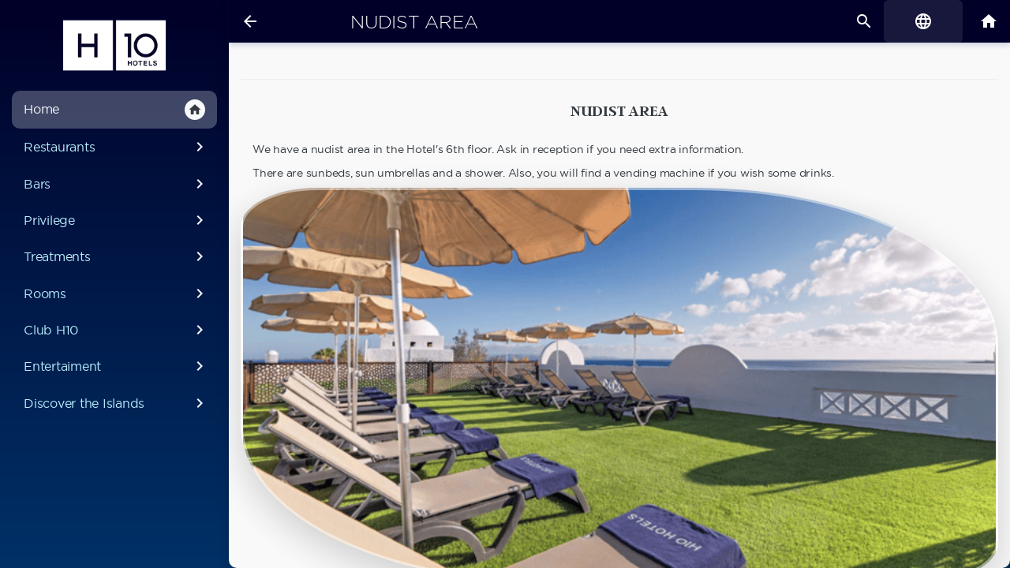

--- FILE ---
content_type: text/html; charset=UTF-8
request_url: https://hti.h10hotels.com/en/offer/16365
body_size: 29149
content:
        <!DOCTYPE html>
                <html lang="en" translate="no" class="notranslate custom-theme-h10">

        <head>
            <title>
                Nudist Area            </title>
                    <link rel="apple-touch-icon" sizes="72x72" href="https://public-cdn.hoteligy.com/72x72/multimedia/favicons/410.png">
                    <link rel="apple-touch-icon" sizes="76x76" href="https://public-cdn.hoteligy.com/76x76/multimedia/favicons/410.png">
                    <link rel="apple-touch-icon" sizes="96x96" href="https://public-cdn.hoteligy.com/96x96/multimedia/favicons/410.png">
                    <link rel="apple-touch-icon" sizes="120x120" href="https://public-cdn.hoteligy.com/120x120/multimedia/favicons/410.png">
                    <link rel="apple-touch-icon" sizes="152x152" href="https://public-cdn.hoteligy.com/152x152/multimedia/favicons/410.png">
                    <link rel="apple-touch-icon" sizes="180x180" href="https://public-cdn.hoteligy.com/180x180/multimedia/favicons/410.png">
                    <link rel="apple-touch-icon" sizes="192x192" href="https://public-cdn.hoteligy.com/192x192/multimedia/favicons/410.png">
                    <link rel="apple-touch-icon" sizes="512x512" href="https://public-cdn.hoteligy.com/512x512/multimedia/favicons/410.png">
                    <link rel="icon" type="image/png" sizes="72x72" href="https://public-cdn.hoteligy.com/72x72/multimedia/favicons/410.png">
                    <link rel="icon" type="image/png" sizes="76x76" href="https://public-cdn.hoteligy.com/76x76/multimedia/favicons/410.png">
                    <link rel="icon" type="image/png" sizes="96x96" href="https://public-cdn.hoteligy.com/96x96/multimedia/favicons/410.png">
                    <link rel="icon" type="image/png" sizes="120x120" href="https://public-cdn.hoteligy.com/120x120/multimedia/favicons/410.png">
                    <link rel="icon" type="image/png" sizes="152x152" href="https://public-cdn.hoteligy.com/152x152/multimedia/favicons/410.png">
                    <link rel="icon" type="image/png" sizes="180x180" href="https://public-cdn.hoteligy.com/180x180/multimedia/favicons/410.png">
                    <link rel="icon" type="image/png" sizes="192x192" href="https://public-cdn.hoteligy.com/192x192/multimedia/favicons/410.png">
                    <link rel="icon" type="image/png" sizes="512x512" href="https://public-cdn.hoteligy.com/512x512/multimedia/favicons/410.png">
                    <link rel="icon" type="image/png" sizes="32x32" href="https://public-cdn.hoteligy.com/32x32/multimedia/favicons/410.png">
                    <link rel="icon" type="image/png" sizes="16x16" href="https://public-cdn.hoteligy.com/16x16/multimedia/favicons/410.png">
                    <meta name="robots" content="noindex">
                    <meta name="csrf-token" content="11cad1406629906dcf1042d62537713933d1cd8dfdc7c8abd43a0ddea952240c">

                        <meta name="viewport" content="width=device-width, initial-scale=1, minimum-scale=1, maximum-scale=1, viewport-fit=cover">
            <meta name="apple-mobile-web-app-capable" content="yes">
            <meta name="apple-mobile-web-app-status-bar-style" content="white-translucent">
                        <meta name="apple-mobile-web-app-title" content="Hoteligy">
            <meta name="mobile-web-app-capable" content="yes">
            <meta name="google" content="notranslate" />
                            <link rel="manifest" href="/pwa/manifest.json">
            
                                                                                                                                                                                                                                                                                                                                                                                                                                                        
                                                                        
                       

                                                                                                                                                                                                                                                                                                                                                                                                                                                                                                                                                                                                                                                                                                                                                                                                                                                                                                                                                                                                
            
            
            <script>
                let laurl = new URL(window.location.href);
                let searchParams = new URLSearchParams(laurl.search);
                let param_integration = "true";
                param_integration = searchParams.get('integration');

                var URL_BASE = 'https://cms.hoteligy.com/api/';
                var URL_READ = 'https://apiread.hoteligy.com/api/';
                var URL_WEBSOCKET = 'wss://cms.hoteligy.com';
                //var URL_MULTIMEDIA = '';
                //var CDN_MULTIMEDIA = 'https://public-cdn.hoteligy.com';
                const url_multimedia = 'https://public-cdn.hoteligy.com';
                const cdn_url = 'https://public-cdn.hoteligy.com';   
                var culture = 'en';
                var version_dir = 'https://public-cdn.hoteligy.com';
                var point = {"id":"410","latitude":"28.8599451507","longitude":"-13.8445169769","is_pay_reception":"1","is_pay_card":"0","is_pay_card_virtual":"0","is_pay_card_paylands":"0","background_mmid":"70305","is_pay_card_stripe":"0","weather_mmid":"50899","flights_mmid":"50899","airport_url":"http:\/\/www.flightstats.com\/go\/WebResources\/webletAirportFIDSUpdate.do?guid=cc8c16659ade7b71:-38678101:14dc35b54e0:-4c08","weather_banner_offer_link":"2757","flights_banner_offer_link":"2757","top_logo_mmid":"156782","agenda_top_mmid":"50899","agenda_background_mmid":null,"orientation":"1","start":"1","is_slider_save_screen":"0","maps_id":null,"id_map_viewer":"","language":"en,es,de,fr","bookping":"619","policy_en":"","policy_es":"","policy_de":"","policy_fr":"","policy_ru":"","policy_it":"","policy_nl":"","policy_pt":"","policy_sv":"","policy_ja":"","policy_ca":"","policy_zh":"","social":"{\"instauser\":{\"username\":\"h10timanfayapalace\"},\"facebook\":{\"username\":\"H10.Timanfaya.Palace\"},\"twitter\":{\"username\":\"\"},\"youtube\":{\"username\":\"h10hotels\"},\"tripadvisor\":{\"username\":\"https:\/\/www.tripadvisor.es\/UserReviewEdit-g652121-d289261-H10_Timanfaya_Palace-Playa_Blanca_Lanzarote_Canary_Islands.html\"},\"mail\":{\"username\":\"h10.timanfaya.palace@h10hotels.com\"},\"google\":{\"username\":\"https:\/\/www.google.com\/travel\/hotels\/entity\/CgsIo8bVheWkvbGKARAB\/writereview?g2lb=2502548%2C2503771%2C2503781%2C4258168%2C4270442%2C4306835%2C4317915%2C4371334%2C4401769%2C4419364%2C4429191%2C4482438%2C4486153%2C4509341%2C4515404%2C4536454%2C4545890%2C4571214%2C4575924%2C4270859%2C4284970%2C4291517&hl=es-ES&gl=es&ssta=1&rp=EKPG1YXlpL2xigEQo8bVheWkvbGKATgCQABIAcABAg&ictx=1&sa=X&utm_campaign=sharing&utm_medium=link&utm_source=htls&ts=CAESABpICioSJjIkMHhjNDYzNzNmZTM1Y2VhNTU6MHg4YTYyZjUyNjUwYjU2MzIzGgASGhIUCgcI5Q8QCBgFEgcI5Q8QCBgGGAEyAhAAKgkKBToDRVVSGgA&rs=0&ved=0CAAQ5JsGahcKEwjY5_Dhg8rxAhUAAAAAHQAAAAAQFQ\"},\"whatsapp\":{\"username\":\"\"},\"phone\":{\"username\":\"+34928517676\"},\"mautic\":{\"username\":\"\"},\"quicktext\":{\"username\":\"\"},\"HiJiffy\":{\"username\":\"\"},\"HolidayCheck\":{\"username\":\"https:\/\/www.holidaycheck.de\/wcf\/hotelreview\/rate\/5c0cc3af-7b5f-3890-b2da-eeb2eafc828d\"},\"hotelname\":{\"username\":\"\"},\"tiktok\":{\"username\":\"\"},\"linkedin\":{\"username\":\"\"}}","instagram_mmid":null,"type_device":"4","button_logo_mmid":"138487","is_pre_booking":"0","booking_image_mmid":null,"is_integration":"1","identify":"1","closer_mmid":null,"use_image_cdn":"1","css_theme":"custom-theme-h10","user_fields":"[{\"name\":\"room\",\"value\":2},{\"name\":\"bookingid\",\"value\":0},{\"name\":\"phone\",\"value\":0},{\"name\":\"surname\",\"value\":2},{\"name\":\"email\",\"value\":2},{\"name\":\"splash_screen_registration\",\"value\":1}]","script_header":"","script_footer":"","optimize_images":"0","company_title":"H10 Timanfaya Palace","company_mmid":"70301","use_api_auth":"1","device_locale":"0","pms_integration":"0","task_integration":"-1","identification_locale":"lastname","allow_checkin_online":"1","external_checkin_url":"https:\/\/checkinonline.h10hotels.com\/sap\/bc\/ui5_ui5\/sap\/zey_kiosko\/index.html?lang=es&Mode=in&sap-ui-theme=H10%40\/sap\/public\/bc\/themes\/~client-100&_gl=1*1axjemx*_ga*MTk2ODU4Njg2OS4xNTgwMzAzMzc3*_ga_J7Z1PQ8ZFC*MTYzMDA3ODc4OS4xNjguMS4xNjMwMDc4NzkyLjA.&_ga=2.199547309.2012019312.1629971688-1968586869.1580303377","agenda_name_filter":"1","splash_screen_button_show":"0","splash_screen_button_url":"","splash_screen_button_title_en":"","splash_screen_button_title_es":"","splash_screen_button_title_de":"","splash_screen_button_title_fr":"","splash_screen_button_title_ru":"","splash_screen_button_title_it":"","splash_screen_button_title_nl":"","splash_screen_button_title_pt":"","splash_screen_button_title_sv":"","splash_screen_button_title_ja":"","splash_screen_button_title_ca":"","splash_screen_button_title_zh":"","nfckey_integration":"0","track_route_id":null,"chat_config":"NULL","company_date":"2025-11-18 14:40:15","hours_difference":"","content_version":"1808","enabled_dnd":"0","country_code":"ES","time_zone":"Atlantic\/Canary","allow_scan_document":"1","app_url":"https:\/\/hti.h10hotels.com","has_vehicle_integration":"0","code_vehicle_integration":"0","background_mmext":"jpg","weather_mmext":"png","flights_mmext":"png","agenda_top_mmext":"png","agenda_background_mmext":null,"top_logo_mmext":"png","button_logo_mmext":"png","company_mmext":"jpg","splash_screen_button_title_text":""};
                var IMG_SM = '/480x0';
                var IMG_XL = '/1920x0';
                var IMG_XS = '/320x0';
                var IMG_LG = '/1140x0';
                var IMG_MD = '/720x0';
                var pms_integration = 0;
                var task_integration = -1;
                var machineid = 410;
                var device_locale = 0;

                                    var type_device = 4;
                                var machine_id = 410;
                var trans = {"senior":"Senior","download":"Download APP","change_category":"Change Zone","please_must_select_a_review":"Please must select a review to continue","select_postcode":"Select PostCode","address_placeholder":"Street, Number","municipality":"Municipality","invalid":"Invalid","support_number":"Support Nnumber","nationality":"Nationality","famility_relationship":"Famility Relationship","post_code":"Post Code","state":"Province\/State","close_holiday":"Service closed for holidays","start_time":"Start time","end_time":"End time","msg_close_service":"Dear customer, the service is closed. Check the service schedules for today.","close_service":"Closed service","service hours":"Service hours","google_maps":"Google Maps","REQUIERED":"Requiered","error_authorization_birthdate":"You must select a date of birth.","number_pax_allowed":"Number of pax allowed","number_of":"Number of ","maximum_allowed_reservation":" maximum allowed in the reservation.","parent_guardian_data":"Parent\/Guardian Data","childs_data":"Child`s Data","add_authorization":"Add Authorization","registered_authorizations":"Registered Authorizations","authorization":"Authorizations","title_authorization_child_text":"Please insert the details of the child","allows_child_change":"Do you allow us to change your clothes?","can_go_out_alone":"Can go out alone","knows_how_to_swim":"Knows how to swim","registered_authorizations_desc":"The authorizations already registered will be shown below. Please select the child or children for whom you are making the reservation","add_authorization_desc":"If the child for whom you are making the reservation is not on the list, click add authorization","StayConnected":"Stay Connected","new_request":"New request","cancel_trip_confirmation":"The pick-up request will be cancelled","request_accepted_title":"Request accepted by a driver","request_accepted_text":"One of our drivers will pick you up shortly.","please_stand_by":"Please stand by.","locating_vehicle":"Locating vehicle...","BK_DESTINATION_POINT":"Destinantion Point","RS_NOBAGS_ERROR_TITLE":"N\u00ba of bags","BK_DESTINATION_POINT_SELECT":"Select Destinantion Point","title_cancel_menssage":"You want to cancel the request?","text_cancel_menssage":"The course request will be cancelled.","title_final_menssage":"Thank you for using our services","text_final_menssage":"Delighted to help you.","text_botton_final_menssage":"See you soon...","request_canceled":"Request canceled by driver. Waiting for another driver...","request_in_progress":"You have a request in progress.","request_vehicle":"Request Vehicle","cancel_trip":"Cancel trip","BK_PAYLAND":"Credit Card","PAY_REQUEST":"Send and pay","error_payment":"Payment error","success_payment":"Payment received","disabled":"disabled","actived":"actived","do_not_disturb":"Do not disturb","make_up_room":"Make up room","digital_key_request_generated":"The mobile key activation request has been successfully authorized. You can now open the lock of your room from your device.","roomkey_request_popup_text":"This hotel allows you to open your room door from the app.<br><b class=\"pt-2\">Do you want to activate your digital room key now?.<b>","MOST_NEAR_STOP_POINT_ADVICE":"Allow us Geolocation permissions and click <span class=\"shadow-lg my-1 material-icons material-icons-outlined md-18\"> my_location <\/span> to know your nearest point","NEED_GEOLOCATION_PERMISIONS_TEXT":"For a better interactive experience with the map. Allow us Geolocation permissions. ","NEED_GEOLOCATION_PERMISIONS":"Need Geolocation permissions","PO_SOLUTION":"Solution Photo","PO_IMAGE":"Photo of the problem","PO_IMAGE_VIDEO":"Photo or Video of the problem","Resource\/Table":"Location \/ Table","BK_TREATMENT_NO_SPACE":"Sorry, there is no more space available for this day, you can remove any treatment \/ service or finish your request","BK_TREATMENT_REMOVE":"Remove","BK_TREATMENT_DATE_CHANGE":"Dear customer, when you change the date, all the treatments \/ services you had previously selected will be deleted","BK_TREATMENT_PREV_DATE":"Your previous date was","BK_TREATMENT_NEW_DATE":"the new selected date is","BK_TREATMENT_TIME_SELECTED":"Dear customer, you already have selected treatments \/ services at this time, continue only if this treatment \/ service is for someone else.","BK_TREATMENT_AUTOCHANGE_TIME":"Dear client, in order to optimize our time, we would appreciate if you can advance your reservation ","responsable":"Responsable","outdoor_co2":"Outdoor CO2 ","indoor_co2":"Indoor CO2","ambient_temperature":"Ambient Temperature","relative_humedity":"Relative Humidity","used_salt":"Salt used","recirculation_time":"Recirculation time","acid_isocianurico":"Isocyanuric Acid","transparence":"Transparency","water_renovated":"Renewed Water","digital_key_request_title":"Digital key request","digital_key_request_sended":"The mobile key activation request has been registered successfully. In accordance with the hotel's security policy, authorization by our staff may take a few hours. We'll send you a notification when it's ready to use.","digital_key_already_title":"Previous mobile key request found","digital_key_already_text":"There is already a mobile key request pending, must wait for it to be authorized by our staff","auth_intro_txt":"To continue it is necessary to identify yourself in the system, please indicate the requested data.","activate_key":"Activate Mobile Room Key","attemps_reached":"The limit of payment attempts has been reached, it is necessary to place a new order","booking_attemps_reached":"The limit of payment attempts has been reached. You must make a new reservation.","NO_ALLOW_ORDERS":"Dear guest, your accommodation plan is not allowed to place orders.","selection":"Selection","seats":"Seats","free_table":"Free","select_resource":"Do you want to select Table?","available_tables":"Available Tables","availability_title":"Availability","availability_text":"There is no availability for the selected time. Do you want us to look for availability in the next schedules?","sorry":"We're sorry","unavailability_text":"There is no availability for the selected date. Try another date.","there_is_no_recourse":"There is no resource associated with the Zone or it is not available to publish in the App.","do_not_book":"You cannot reserve more tables, you have already reached your capacity.","details_reserve":"Details of the reserve","ability":"Ability","reserved_resource":"The resource is already reserved. Please select another.","shared":"Shared","selected_tables":"Selected Tables","selected_table":"Selected Table","select":"Select","remove":"Remove","selection_details":"Selection Details","occupied":"Occupied","select_table":"Select desired Resource","request_mobilekey":"Mobile Key Request","request_mobilekey_txt":"Dear guest, to download your mobile key it is necessary to complete the following form. Reception will validate the data manually so that you can download your key.","NO_PRODUCTS_AVAILABLE":"Dear customer, there are no products available for service at this time or at the selected time.","msg_clear_products_paxreset":"All products will be deselected and you will need to add them again","select_pax":"Select N\u00ba of Pax for the order","msg_clear_products":"The selected products will be removed from your list if you go back, do you want to continue?","limit_product_category":"You have reached the limit of products in the category:","ordered_limit":"Your room has reached the order limit.","next_order":"You have reached the limit of orders per hour, you can place your next order at:","select_pax_before":"Please select the N\u00ba of Pax before select any product.","service_suplement":"Service supplement","exit":"Exit","BK_TREATMENT_INVALID_OFFER":"Configuration error, If the error persists contact reception","BK_TREATMENT_NO_EMPLOYEES_FOUND":"No employees found","BK_TREATMENTS_AVAILABLE":"Treatments \/ Services available for","BK_TREATMENTS_SELECTED":"Treatments \/ Services","BK_TREATMENT_CONFIRM":"Confirm treatments \/ services","BK_TREATMENT_BUTTON_HIDE_TEXT":"Hide","BK_FIRST_TREATMENT_MSG":"\u00bfWish to select another treatment or service?","BK_FIRST_TREATMENT_HEADER":"Treatment \/ Service added","BK_UPSELLING_CHANGE":"Change","BK_UPSELLING_ROW_TITLE":"Upsellings","BK_TREATMENT_SELECTED_ERROR":"Sorry, there is no availability at that time for the selected product\/service..","BK_TREATMENT_SELECTED_ERROR_EXPIRED":"Sorry, need to select another","BK_TREATMENT_SELECTED_ERROR_INTERNAL":"Sorry, internal error, try again","MrMs":"Mr\/Ms ","skip_answer":"Skip Answer","view_buffet_menu":"Buffet Menu","select_service":"Select the desired service","no_document":" Document N\u00ba","allergen_filter_alert":"Select the desired allergens to hide the dishes that contain it.","confirm":"Confirm","mark_as_readed":"Mark as Readed","expedition_date":"Expedition date","error_indicate_expedition_date":"Please indicate a expedition date","PAY":"Pay","holder_data":"Holder Data","Mr":"Mr","Ms":"Ms","Miss":"Miss","address":"Address","zipcode":"Zip Code","accept_comunications":"Agrees to receive communications via email?","im_assistant":"I will be one of the attendees","sort_name":"Name (alphabetical order)","sort_price":"Price (lowest first)","sort":"Sort","remove_filters":"Remove Filters","view_activities":"View Activities","prices":"Prices","conditions":"Conditions","advises":"Advises","preconfirm_alert":"You have 30 minutes to pay and confirm the purchase, after 30 minutes the place will be free and you will have to start the process again.","preconfirm_expired":"Canceled the reservation, more than 30 minutes have elapsed. Try again","type":"Type","cancelations_after":"Cancellations made after","subjet_penalization":"are subject to a penalty of","modality":"Modality","date":"Date","code":"Code","reference":"Reference","pendint_amount":"Pending Amount","creation_date":"Creation Date","activity":"Activity","cancel_notconfirmed_activity":"The reservation has not yet been confirmed. Do you want to cancel?","close":"Close","cancelation_policies":"Cancellation Policies","from_date":"From date","select_modality":"Select Modality","select_language":"Select language","select_desired_language":"Select the desired language","select_timetable":"Select the desired timetable","age":"Age","error_saving_preconfirm":"Error when saving the preconfirmation","error_saving_db":"Error while saving details in database","open":"Open","asistant_details":"Please indicate the data of each of the attendees","fill_name_room":"Please fill at least Room N\u00ba and Surname","years":"Years","babies":"Babies","everyday":"Every Day","opening_time":"Opening Time","closing_time":"Closing Time","duration":"Duration","other":"Other","free":"Free","no_categories_available":"There are no categories available","multiple_destinations":"Multiple Destinations","free_cancelation":"Free cancelation","no_activities_available":"There are no activities available","available_activities":"available activities","CHK_AVAIL_SELECT_DATE":"Please select desired date to check available options","CHK_AVAIL_RESULTS":"This are the available options for the selected date","BK_BOOKABLE_SINCE":"Bookable from the day","BK_AVAIL_SINCE":"Available on day","BK_NOT_AVAILABLE":"Not available during your stay","booking_open":"Open","booking_closed":"Closed","no_more_bk_allowed":"We are sorry, but it seems that you do not have reservations available or you have already used up the reservations allowed.","BK_SHARE_POLLRESULT":"Do not forget to share your experience with other users","no_more_slots":"Sorry, there are no spaces available to deliver today, please try to schedule in advance to deliver tomorrow","order_number":"Order N\u00ba","check_order_status":"Check order status","retry_payment":"Retry payment","attems_reacher":"The limit of payment attempts has been reached, it is necessary to place a new order","signature_validation_failed":"Signature validation failed","room_charge":"Room Charge","SELECT_PAYMENT_METHOD":"Select Payment Method","delivered":"Delivered","processing_payment":"Processing payment","interactive_map":"Interactive Map","what_are_looking":"What are you looking for?","information":"information","booking_full_waitlist":"We are sorry but it is already full, however you can register on the waiting list in case a place is released.","sign_waitlist":"Waiting list","confirmation_waitlist":"Your reservation is on the waiting list, we will notify you if any place is released.","ocr_scanner":"OCR Scanner","checkin_finished_description":"Congratulation, check in process has been completed successfully","question_enter_data_manualy":"\u00bfDo you want to enter data manualy?","yes_enter_manualy":"Yes, enter manualy","document_expired_title":"Document expired","document_expired_description":"Sorry, the provided document seems to ve expired and is not valid","error_saving_checkin_title":"Error saving checkin","error_saving_checkin_description":"Sorry, we had an error when tried to save this check-in. please try again or contact customer support","rooms_qty":"N\u00ba Rooms","room_number":"Room N\u00ba","arrival_date":"Arrival Date","find_checkin_reservation":"Find reservation","finished_checkin":"Check-In Finished","make_another_checkin":"Make new Checkin","booking_notfound_title":"Reservation not found","booking_notfound_description":"Sorry, we can't find any reservation with the provided data, review data and try again","not_found":"Not found","error_ocr_title":"Error recognizing document","error_ocr_description":"We have not been able to recognize the document data, it is likely that the photo is out of focus or does not have the necessary quality.","take_back_photo":"Now we need to a foto of back side of your document, we will try to recognize all details from it","identity_document":"National Identity Document","identity_passport":"Passport","capture_front":"Capture front side","capture_and_process":"Capture and process","review_photo":"Review capture photo","is_correct":"Is correct","find_reservation":"Find reservation","find_reservation_data":"You can find all info in your confirmation email","error_indicate_name":"Please indicate your name","error_indicate_surname":"Please indicate your surname","birthdate":"Date of birth","error_indicate_birthdate":"Please indicate your date of birth","male":"Male","female":"Female","error_indicate_phone":"Please indicate your phone n\u00ba","select_document_type":"Select your document Type","take_front_photo":"Now we need a photo of the front side of your document","guest_data":"Guest Data","guest_id_document":"Identity Document","country":"Country","error_indicate_country":"Please select your country","no_passport":"Passport N\u00ba","error_indicate_passport":"Please indicate your Passport N\u00ba","expire_date":"Expire Date","error_indicate_expire_date":"Please indicate expiration date","personal_data":"Personal Data","access_app":"Access the app","checkin_online":"Online Check-in","products":"Products","sel_delivery_time":"Select delivery time","adults":"Adults","children":"Children","optiion_freepax_limite":"There are no more seats available in the selected option.","timetable_full":"There are no more seats available in the selected time slot.","room_freepax_limite":"You can only make reservations for the maximum number of people hosted in the room.","no_more_seats_available":"There is no more capacity available or the restaurant is closed.","no_more_seats_available_Service":"There is no more capacity available or the service is closed.","follow_us":"Follow Us","BK_FIELDS_REQUIERED_NAME_MEMBER":"Required Name and Membership N\u00ba fields","member_number":"Membership N\u00ba","register":"Register","register_form_tile":"Register form","create_account":"Create Account","dni_passport":"Passport","full_name":"Name and surname","RS_BOOKING_REGISTRY_NAME":"Please enter Full name for this assistant","RS_BOOKING_REGISTRY_PASSPORT":"Please enter Passport number of this assistant","RS_BOOKING_REGISTRY_PHONE":"Please enter the phone number of this assistant","assistant":"Assistant","health_register_alert":"Dear customer, The current sanitary measures dictated by the government of the Canary Islands for the control of the COVID-19 pandemic determine the obligation to keep a record book of customers who demand our service inside the restaurant. To do this, we ask you to fill in this simple form with the details of the diners at your table.","health_register_title":"Mandatory Sanitary Registration","health_register_btn_tooltip":"Fill in the details and click save to continue","chat_popup":"From the \"Contact\" icon you will have quick access to chat with us easily.","call":"Call","booking_full":"IS FULL","leave_review":"Write a Review","api_expired":"Sorry, the session has expired and you must start the process again.","msg_whatsapp_intro":"Hello, This is Mr\/Ms ","msg_whatsapp_room":" from room N\u00ba ","contact":"Contact","developed_by":"Developed by Hoteligy.com","SEND_REQUEST":"Send Request","REQUEST":"Request","no_search_results":"We are sorry, but we have not found any results for the indicated search, try with different words","NEW_BOOKING":"New Booking","SEARCH_AGENDA":"event or show in the activity program","SEARCH_CATEGORY":"category inside the App","SEARCH_OFFER":"page inside the App","booking_checkout_error":"Sorry, you cannot book activities for dates after your estimated checkout date.","past":"Past","BK_CONFIRMED_AGENDA":"Your reservation has been confirmed successfully, you already have your place reserved.","SEND_NOTIFICATIONS":"Instant Notifications","HELLO_FAMILY":"Welcome family","ALLOW":"Allow","LATER":"Maybe later","NOTIFY_PERMISIONS_TEXT":"In order to keep you informed during your stay and to enjoy our application 100%, we would like to be able to send you instant notifications eventually.","socialmedia":"Social Media","picante":"Hot Spicy","glutenfree":"Gluten Free","sinlactosa":"Lactose Free","notifications":"Notifications","range_full":"Sorry, there is no availability in the requested range, it is possible that one of the days is full or closed. <br>Please select another date range or make single day reservation.","start":"Start","finish":"Finish","requests_list":"This is the list of your requests","selling_list":"This is the list of your orders","no_requests":"Currently there are no requests","no_sellings":"Currently there are no orders","canceled":"Canceled","paid":"Paid","finished":"Finished","processed":"In Process","show_past_cancelled":"Show past and cancelled","show_recents":"Show only active","my_sellings":"My Orders","my_requests":"My Requests","my_bookings":"My Bookings","BK_CONFIRMED_SELLING":"Your request has been processed successfully.","RS_THANKS_SELLING":"Thanks for your request","BK_CONFIRMED_MOBILE_SELLINGS":"Your request has been processed successfully, we have sent you a confirmation email.","MY_SELLINGS":"My Requests","view_gmaps":"View in Google Maps","SELECT_METHOD":"Select Method","BK_CONFIRMED_MOBILE":"Your reservation has been confirmed successfully, we have sent you a confirmation email.","MY_BOOKINGS":"My Bookings","event_description":"Activity Description","soja":"Soy","vegetariano":"Vegetarian","vegano":"Vegan","BK_MULTIPLE_ROOMS_SOAP":"If you want to share a table with another room, please indicate in the observations.","logout":"Logout","terms_conditions":"Terms and Conditions","day_full":"Oh. We're sorry. We are unable to process your request. We regret to inform you that for the day and\/or time selected, either there are no more free places, or it is temporarily out of service. Please select a different date\/time.","leche":"Milk","moluscos":"Mollusks","mostaza":"Mustard","sesamo":"Sesame","sulfitos":"Sulfur dioxide and sulfites","sulfitos_short":"Sulfites","altramuz":"Lupin","pescado":"Fish","apio":"Celery","cacahuete":"Peanut","cascara":"Nuts","crustaceos":"Crustaceans","gluten":"Gluten","huevo":"Egg","confirm_cancelation":"Confirm booking cancelation","select_auth_method":"Login by","cacel":"Cancel","regime":"Board Basis","bookings_list":"Here is a list of your reservations","no_bookings":"Currently have no upcoming reservations","arrivsl":"Arrival","departure":"Departure","BK_BOOKINGID":"Reservation N\u00ba","visit_web":"Visit Website","select_menu":"Select the desired Menu","list_map_items":"Select point of interest","scan_desired_qrcode":"Please scan desired QR Code","view_menu":"View menu","more_info":"VIEW INFO","view_poster":"SHOW POSTER","view_map":"SHOW IN MAP","Gallery_images":"Image gallery","Download":"Download","ENTER_DETAILS":"Enter your details","CHECK_AVAILIABILITY":"We need to check availability, please indicate the desired date range.","SAVE":"Save","PREFERED_LANG":"Prefered language","ENTER":"Enter","NOT_IN_HOTEL":"Not in hotel yet?","NOW_NOT_IN_HOTEL":"Are you no longer in the hotel?","CLICK_HERE":"Click Here","SKIP_STEP":"Skip this step.","USER_PREFERENCES":"User preferences","STAY_DETAILS":"Details of your stay","USER_DETAILS":"User Data","STAY_DETAILS_MSG":"To improve the user experience from our application, we need to know certain information about you. You can find them in the Cardesk of your reservation.","CHECKIN_DATE":"Checkin Date","CHECKOUT_DATE":"Checkout Date","FLIGHTS":"Flights","SELLING_PAGE":"Request page","POLL":"Survey","RS_SELLING_ERROR_NOPRODUCT":"In order to continue you must select at least one product.","SURVEYS":"Surveys","FEATURED":"Featured","SEND":"Send","ADD_HOME":"Add to Home Screen","ADD_HOME_ANDROID_TEXT":"Add this web app on your Android home screen, so you can easily access to it the next time you need.","ADD_HOME_TAP":"To do this, press the icon: ","ADD_HOME_TAP2":"and then Add to Homescreen.","ADD_HOME_IOS_TEXT":"Add this web app on your iPhone home screen, so you can easily access to it the next time you need.","RS_NOPAX_ERROR_TITLE":"Number of pax.","RS_NOPAX_ERROR_DESCRIPTION":"You must specify the number of adults, children and babies for your reservation.","RS_NOPAX_ERROR_TITLE_SERVICE":"indicate quantity","RS_NOPAX_ERROR_DESCRIPTION_SERVICE":"You must indicate the desired options and quantities.","PO_Next":"Next","all":"All","Close":"Close","Amount":"Amount","Title":"Title","Units":"Units","view":"View","languages":"Languages","Subcategories":"Subcategories","Filters":"Filters","Page_menu":"Page Menu","weather":"Weather","weather_today":"Today","weather_tomorrow":"Tomorrow","weather_2days":"In 2 days","weather_max":"Max","weather_min":"Min","all_time":"All time","morning":"Morning","noon":"Noon","night":"Night","Hotel":"Hotel","Shows":"Shows","Miniclub":"Miniclub","Today":"Today","Tomorrow":"Tomorrow","Monday":"Monday","Tuesday":"Tuesday","Wednesday":"Wednesday","Thursday":"Thursday","Friday":"Friday","Saturday":"Saturday","Sunday":"Sunday","ScheduledTime":"Departure Time","Terminal":"Terminal","flightcode":"Flight code","DestinationAirport":"Destination airport","Status":"Status","EstimateDeparture":"Estimate departure","EstimateArrival":"Estimate arrival","Gate":"Gate","Yes":"Yes","No":"No","BookNow":"Book Now","SELLING_CONFIRMED":"Your request has been sent successfully","BuyNow":"Request Now","BuyMenu":"Menu","HowToArrive":"How to arrive?","from":"From","to":"To","Back":"Back","Home":"Home","WhatsNear":"What's near?","share-qr-text":"Please scan this QR-CODE with your phone to obtain Google Maps location.","Share":"Share","share-qr-title":"Send Indications to your Phone","DrivingDirections":"Driving directions","DirectionsTo":"Directions to","DirectionsOnFoot":"Directions on foot","location":"Location","InactiveLine1":"You will be redirected to the home screen due to inactivity.","InactiveLine2":"Touch the screen to stay here.","Agenda":"Activities","Todayschedule":"This is the schedule for ","ViewFullAgenda":"View full Program","ViewAll":"View all","BK_SEATS_AVAILABLE":"Available","BK_TITLE_STEP_1":"Select the desired date.","BK_NO_AVAIL_DAY":"Not available","BK_AVAIL_DAY":"Available","BK_SEL_DAY":"Selected","BK_SEL_ACTIVITY":"Select your option","BK_SEL_ZONE":"Select the area","BK_BOOKING_SEL":"Reservation system","BK_100_PERCENT":"Secure booking system","BK_SEL_DESIRED":"Please select desired option","BK_SEL_QTY":"Please select desired Quantity","BK_PRODUCT":"Product","BK_PRODUCT2":"Product","BK_RES_NOTCONFIRMED":"PROCESS NOT FINALIZED, PLEASE CONFIRM RESERVATION","BK_DATE":"SELECTED DATE","BK_DATE2":"Date","BK_SELECTION_TITLE":"Booking selection","BK_TOTAL_PRICE":"Final price","BK_DISCOUNTS_RECEIVED":"Discount","BK_PRICE_WITHOUT_DISCOUNTS":"Normal price","BK_TITLE_STEP_4":"PLEASE ENTER YOUR DATA","BK_FIELDS_OPTIONAL":"All fields are optional","BK_REQUIERED_ALL_FIELDS":"Required all fields","BK_FIELDS_REQUIERED_NAME_ROOM":"Required Name and Room fields","BK_MULTIPLE_ROOMS_MESSAGE":"For reservations of multiple rooms, please indicate the room number separated by comma \",\" ( Example: 5001, 5002, 5003 ).","BK_INVALID_EMAIL":"Invalid Email","BK_INVALID_EMAIL_MESSAGE":"Please enter a valid Email","BK_FIELDS_REQUIERED":"Required fields","BK_FIELDS_OK":"Field filled","BK_NOPRODUCT_DATE":"Products not available for the selected dates","BK_NOPRODUCT_TITLE":"Productos no available","BK_BUTTON_SEARCH_DATERANGE":"Search","BK_ROOM":"Room","room":"Room","BK_PHONE":"Phone","phone":"Phone","BK_NAME":"First name","name":"Name","BK_EMAIL":"Email","BK_CONTINUE":"Continue","BK_SURNAME":"Surname","BK_ACCEPT_LAW":"I have read and accept","BK_DATE_RANGE":"Multiple Days","BK_DATE_ONE":"Single Day","BK_PRIVACY_POLICY":"Privacy Policy","BK_TITLE_STEP_5":"CONFIRMATION","BK_TIMETABLE":"Timetable","BK_PRICE":"Price","BK_PICKUP_POINT":"PickUp Point","BK_PICKUP_TIME":"PickUp time","BK_PAY_RECEPTION":"Pay in reception","BK_PRE_BOOKING":"Pre Booking","BK_CONFIRM_RESERVED":"Confirm reservation","BK_CONFIRM_CANCELATTION":"Confirm cancellation","BK_PICKUP_POINT_SELECT":"Select Pickup Point","BK_CREDIT_CARD":"Credit card","BK_CREDIT_CARD_VIRTUAL":"Credit Card","BK_THANKS":"Thank you for reservation!","BK_SELECT_CHECK":"SELECT","BK_SELECT_ALLERGENS":"Select if you have allergies or special requirements","BK_ALLERGENS_OBSERVATIONS":"Other Observations","BK_ALLERGENS":"Allergens","BK_DATA_TRANSFER":"Data Transfer<br> <br> <br> <br> You can check our hotel privacy policy on our website.<br>","BK_DATA_TRANSFER_NOT_ONLY_RESERVED":"<br><br>Cancellations on the same day will only be accepted if realized before 10.00 am at the Reception.","RS_TITLE_STEP_1":"Choose reservation day","RS_NO_AVAIL_DAY":"Not available","RS_AVAIL_DAY":"Available","RS_SEL_DAY":"Selected","RS_SEL_DESIRED":"Please, select the time you require","RS_TITLE_STEP_4":"Reservation data","RS_TITLE_STEP_5":"Summary of your reservation","RS_PRODUCT2":"Time","RS_THANKS":"Thank you for reservation!","RS_FAIL":"Reservation failed, please check your data !","RS_Request_rs":"Reservation request","RS_SEL_QTY":"Specify number of guests","RS_ALLERGENS_NOTES":"<p>Please let us know if you have any special requests, such as birthday, anniversary, graduation, or serious food allergy.<\/p>","RS_REGIME":"Indicate board basis","RS_REGIME_ERROR_TITLE":"Review Board Basis","RS_CONFIRMED":"The reservation has been made correctly.","BK_CONFIRMED":"The reservation has been made correctly.","RS_GROUPS_ERROR_TITLE":"Select one groups","RS_GROUPS_ERROR_DESCRIPTION":"Select one groups","RS_REGIME_INFO_TITLE":"Board basis information","RS_REGIME_ERROR_DESCRIPTION":"Please indicate the board basis of all the guests","MP_BUTTON_LOW_LEVEL":"Low Level","MP_BUTTON_TOP_FLOOR":"Top Floor","MP_UP_LEVEL":"Go up to floor","MP_DOWN_LEVEL":"Lower level","SLL_RESUMEPAGE":"Dear guest, This is your order. Please check before confirm.","PollNow":"Poll NOW","PO_TITLE_STEP_1":"We want to know your opinion. Please fill out this short survey","PO_TITLE_STEP_2":"Please enter your data","PO_THANKS":"Thank you for helping us improve","PO_ROOM":"Room","PO_PHONE":"Phone","PO_NAME":"Name","PO_EMAIL":"Email","PO_OBSERVATIONS":"Observations","PO_OBS_PLACEHOLDERS":"Please tell us how to improve ","email":"Email","PO_FIELDS_REQUIERED":"Required fileds: ","RS_BOOKING_SAVE_ERROR":"Error saving booking. Please contact with reception","RS_BOOKING_REQUIERE_SURNAME":"Required fields. At least three characters for surname","RS_BOOKING_ERROR_VALIDATE":"Client not validated If the error persists contact reception","RS_SELLING_ERROR_VALIDATE":"Client not validated If the error persists contact reception","RS_BOOKING_SOAP_RESTAURANT_ROTATE_START":"However, before you can repeat in this restaurant, you must first try the following restaurants:","RS_BOOKING_SOAP_RESTAURANT_ROTATE_END":"If you decide to continue, you must pay the correspondent amount","RS_BOOKING_SOAP_ROOM_CARD":"ROOM CARD","RS_BOOKING_SOAP_RETRY":"Retry","RS_BOOKING_SOAP_MANUAL_IDENTIFY":"Identify Manually","RS_BOOKING_SOAP_NO_CARD_TITLE":"No card detected","RS_BOOKING_SOAP_NO_CARD":"Sorry, we couldnt read the card, make sure you keep it several seconds on the reader.","RS_BOOKING_SOAP_ROOM_SURNAME":"Please enter your identification details.","RS_BOOKING_SOAP_CARDID_READER":"Place the room card on the NFC reader located in the right frame of the screen and wait for several seconds.","RS_BOOKING_SOAP_IDENTIFY":"IDENTIFY SYSTEM","RS_BOOKING_SOAP_ROOM_NAME":"Please enter your room number and surname.","RS_BOOKING_SOAP_LOGIN":"Login","RS_LOGIN_PAGE":"Login Page","RS_BOOKING_SOAP_WELCOME":"Welcome","RS_BOOKING_SOAP_ACCEPT":"ACCEPT","RS_BOOKING_SOAP_FORGET_CARDID":"Dont have the Room Card?  Click here","RS_ERROR_CANCELATION_BOOKING":"Reserve not found or already canceled","RS_OK_CANCELATION_BOOKING":"Cancellation successful","BK_CANCELATION_NOTCONFIRMED":"Review and confirm the cancellation","BK_CANCELATION_EXPIRED":"Cancellation period has expired or reserve not found.","BK_CANCELATION_TITLE":"Please enter your locator ID and room number.","BK_LOCALIZATOR":"Locator ID","BK_VALIDATE":"Validate","BK_CANCELLATIONS":"Cancellations","RS_OK_CANCELATION_CONFIRMED":"Your reservation has been canceled correctly, thank you very much.","BK_FIND_CANCELLATION_DETAILS":"It can be found on your reservation ticket or in the confirmation email","BK_FORMAT_LOCALIZATOR":"Incorrect locator format.","rclorine":"Residual chlorine","Temperature":"Temperature","cclorine":"Combined chlorine","ph":"pH","tclorine":"Total chlorine","taketime":"Measurement made:","BKUP_NOTHANKS":"No Thanks, skip","turbidity":"Turbidity","BKUP_SELECT":"Please select one of our promotions or skip this step.","BKUP_ADDSELECTED":"Add Selected","BKUP_TITLE":"Enhance your experience","BK_CHECK_BMADE_MSG_BUTTON_MIDDLE":"at","BK_CHECK_BMADE_MSG":"Already have some booking(s) made for","BK_CHECK_BMADE_MSG_MAX":"and we remind you that you are only allowed to make","BK_CHECK_BMADE_ROOM_DAY":"booking per room and day.","BK_CHECK_BMADE_AGEND":"booking per activity.","BK_CHECK_BMADE_MSG2":"Please tell us how to proceed below:","BK_CHECK_BMADE_MSG_HEADER":"Dear Mr. \/ Mrs.","BK_CHECK_BMADE_MSG_BUTTON_START":"Cancel booking on","BK_CHECK_BMADE_MSG_BUTTON_END":"and continue","BK_CHECK_BMADE_MSG_BUTTON_OTHER_DAY":"Go back and choose different day","RS_NOTICKET_ERROR_TITLE":"Number of ticket.","RS_NOTICKET_ERROR_DESCRIPTION":"You must specify the number of tickets for your reservation.","BK_TICKET":"Ticket","BK_SESSION":"Select Session","preconfirm_alertI":"You have ","preconfirm_alertII":" minutes to pay and confirm the reservation, after ","preconfirm_alertIII":" minutes to confirm the reservation, after ","preconfirm_alertIV":" minutes the place will be free and you will have to start the process again.","preconfirm_expiredI":"Canceled the reservation, more than ","preconfirm_expiredII":" minutes have elapsed. Try again","contact_reception":"Please contact with reception.","RS_SEL_QTY_TICKETS":"Specify number of tickets","REDIRECT":"Redirecting","no_resource_selected":"There is no resource selected.","BK_PIN":"Access PIN","BK_CURRENT_PIN":"Current PIN","BK_CONFIRM_PING":"Confirm access PIN","BK_SEGURITY_PIN":"To improve the security of your account, set an access PIN","ENTER_SECURITY_PIN":"Enter your access PIN","BK_SEX":"Sex","RS_ROOM_TYPE":"Indicate type of room","DATE_CHEKIN":"Indicate date of entry","DATE_CHEKOUT":"Indicate departure date","CHANGE_PIN":"Change Access PIN","RS_BOOKING_PIN_ERROR_VALIDATE":"The provided PIN does not match!","RS_BOOKING_SET_PING_SUCCESS":"The PIN was saved successfully!","PIN_RECOMMENDATION":"It is recommended to set an access PIN to improve the security of your account!","SET_PIN":"Set Access PIN","SKIP":"Skip","ERROR_PIN":"The PIN entered does not meet the requirements!","PIN_RECOMMENDATION_RESTORE":"Dear customer, there is already a reservation with data provided. You can reset your access PIN via Email.","BK_RESTORE_PIN":"Restore","CURRENT_PIN_ERROR":"Current PIN error","CURRENT_PIN_ERROR_MSG":"Dear customer, you can reset your access PIN via Email.","sign":"Sign","no_repeated_poll":"Dear customer, you have already completed a previous survey. <br> Thank you so much.","new_poll":"Dear customer, you have already completed a previous survey! <br> Do you want to fill out a new survey?","edit_last_poll":"Dear customer, you have already completed a previous survey! <br> Do you want to edit the previous survey?","edit_or_new_poll":"Dear customer, you have already completed a previous survey! <br> Do you want to edit the previous survey or fill out a new one?","new":"New","edit":"Edit","important_info":"Important Info","operator":"Operator","select_resource_sunbed":"Do you want to select a sunbed?","do_not_book_sunbeds":"You cannot book more sunbeds, you have already reached your reservation total.","selected_sunbeds":"Selected sunbeds","selected_sunbed":"Selected sunbed","select_sunbed":"Select the Sunbed","Resource\/sunbeds":"Location \/ Sunbed","available_sunbeds":"Available sunbeds","dear_customers":"Dear customers","thank_you_alone":"Thank you","scan_QR_experience":"to enhance the experience, scan the QR you see on the screen to complete your","booking":"booking","poll":"poll","request":"request","map_interactive_QR":"to improve the experience scan the QR you see on the screen to interact with the map","BKUP_FORCE_TITLE":"Select one of the available packages","try_with_surname":"Try with your first surname","operation_failed":"Operation failed","another_room_auth":"Another authorized room?","number_room_authorized":"Authorized room N\u00ba","room_is_the_same_body":"The authorized room cannot be the same as yours","room_no_exist_fail_body":"The entered room is not currently checked in","activity_max_posibility":"It is not possible to add more people to this activity. The allowed limit for the activity has been reached.","booking_partial_waitlist":"You are trying to book {requested} seats, but only {available} are available. If you wish to continue, we will place you on the waiting list.","choose_other_hour":"Select next schedule","choose_next_slot":"Do you want to book the next available time?","no_future_slots":"No more time slots are available for the selected day","no_disponibility_for_hour":"No availability for the selected time","only_QR_selling":"This ordering process is available exclusively via QR code.","no_allergies":"No allergies"};
                var BING_API = 'qUei9EYEaU5NgYZhSGSZ~xmoa00v3oW83FglMe1K-Pg~AjuXrDFkqaqp6B4kB7AN01DGGRW3qHpkCI3Lm16uN-5U1IS0e8AIWtnN5zKP_y5u';
                const HERE_MAPS_API_KEY = "pHFWMlRgnZ9dLn-KGR1NFPeZFyqOUZzGSI_wCwCpIwQ";
                var loadTime = 0;
                var TEST_ENV = 0;
                var start_view = 1;
                var is_slider_save_screen = 0;
                var is_vertical = 1;
                                    var is_home = false;
                
                if (is_vertical === 1)
                    is_vertical = true;
                else
                    is_vertical = false;

                var version = 'v760';
                var social_info = {"instauser":{"username":"h10timanfayapalace"},"facebook":{"username":"H10.Timanfaya.Palace"},"twitter":{"username":""},"youtube":{"username":"h10hotels"},"tripadvisor":{"username":"https://www.tripadvisor.es/UserReviewEdit-g652121-d289261-H10_Timanfaya_Palace-Playa_Blanca_Lanzarote_Canary_Islands.html"},"mail":{"username":"h10.timanfaya.palace@h10hotels.com"},"google":{"username":"https://www.google.com/travel/hotels/entity/CgsIo8bVheWkvbGKARAB/writereview?g2lb=2502548%2C2503771%2C2503781%2C4258168%2C4270442%2C4306835%2C4317915%2C4371334%2C4401769%2C4419364%2C4429191%2C4482438%2C4486153%2C4509341%2C4515404%2C4536454%2C4545890%2C4571214%2C4575924%2C4270859%2C4284970%2C4291517&hl=es-ES&gl=es&ssta=1&rp=EKPG1YXlpL2xigEQo8bVheWkvbGKATgCQABIAcABAg&ictx=1&sa=X&utm_campaign=sharing&utm_medium=link&utm_source=htls&ts=CAESABpICioSJjIkMHhjNDYzNzNmZTM1Y2VhNTU6MHg4YTYyZjUyNjUwYjU2MzIzGgASGhIUCgcI5Q8QCBgFEgcI5Q8QCBgGGAEyAhAAKgkKBToDRVVSGgA&rs=0&ved=0CAAQ5JsGahcKEwjY5_Dhg8rxAhUAAAAAHQAAAAAQFQ"},"whatsapp":{"username":""},"phone":{"username":"+34928517676"},"mautic":{"username":""},"quicktext":{"username":""},"HiJiffy":{"username":""},"HolidayCheck":{"username":"https://www.holidaycheck.de/wcf/hotelreview/rate/5c0cc3af-7b5f-3890-b2da-eeb2eafc828d"},"hotelname":{"username":""},"tiktok":{"username":""},"linkedin":{"username":""}};
                var is_integration = true;
                var optimize_images = false;
                var app_title = 'H10 Timanfaya Palace';
                var app_multimedia =  'mm70301.jpg' ;
                var icons_dir = version_dir + '/assets/images/icons/pollicons/';

                /*Carlos Solo Bookid*/

                var show_auth_select =  false ;
                var show_room_field =  true ;
                var show_bookingid_field =  false ;

                var show_splash_screen_registration =   true ;                     

                /*show_room_field
                show_bookingid_field*/

                /*Carlos Solo Bookid*/
            </script>
                    <script type="text/javascript" src="https://public-cdn.hoteligy.com/assets/public/jquery.min.js?version=v760"></script>
        <script type="text/javascript" src="https://public-cdn.hoteligy.com/assets/public/jquery-activity.js?version=v760"></script>
        <script type="text/javascript" src="https://public-cdn.hoteligy.com/assets/public/jquery.fitvids.js?version=v760"></script>
        <script type="text/javascript" src="https://public-cdn.hoteligy.com/assets/public/clock.js?version=v760"></script>
        <script type="text/javascript" src="https://public-cdn.hoteligy.com/assets/public/bootstrap/popper.min.js?version=v760"></script>
        <script type="text/javascript" src="https://public-cdn.hoteligy.com/assets/public/bootstrap/bootstrap.min.js?version=v760"></script>

        <script type="text/javascript" src="https://public-cdn.hoteligy.com/assets/public/dateformat.js?version=v760"></script>
        <script type="text/javascript" src="https://public-cdn.hoteligy.com/assets/public/moment-with-locales.js?version=v760"></script>
        <script type="text/javascript" src="https://public-cdn.hoteligy.com/assets/js/app.js?version=v760"></script>
        <script type="text/javascript" src="https://public-cdn.hoteligy.com/assets/js/intl.js?version=v760"></script>

        <link rel="stylesheet" type="text/css" media="screen" href="https://public-cdn.hoteligy.com/assets/public/fancybox/jquery.fancybox.css"/>
        <link rel="stylesheet" type="text/css" media="screen" href="https://public-cdn.hoteligy.com/assets/public/bootstrap/bootstrap.min.css"/>
         <link href="https://fonts.googleapis.com/css?family=Material+Icons|Material+Icons+Outlined|Material+Icons+Two+Tone|Material+Icons+Round|Material+Icons+Sharp" rel="stylesheet">
       
        <link rel="stylesheet" href="https://public-cdn.hoteligy.com/assets/public/fontawesome/css/all.min.css">

        <link rel="stylesheet" type="text/css" media="screen" href="https://public-cdn.hoteligy.com/assets/css/app.css"/>

<link rel="stylesheet" type="text/css" media="screen" href="https://public-cdn.hoteligy.com/assets/css/web.css"/>
<link rel="stylesheet" href="https://public-cdn.hoteligy.com/assets/webfonts/assets/webfonts.css">
<link rel="stylesheet" type="text/css" media="screen" href="https://public-cdn.hoteligy.com/assets/css/HotelTemplates/custom-theme-h10.css"/>


                                                                <script type="text/javascript" src="https://public-cdn.hoteligy.com/assets/public/jquery-ui.min.js"></script>
                                    <script type="text/javascript" src="https://public-cdn.hoteligy.com/assets/public/keyboard/jquery.keyboard.min.js"></script>
                                    <script type="text/javascript" src="https://public-cdn.hoteligy.com/assets/js/validate.js"></script>
                            
            
                                                                                        <link rel="stylesheet" type="text/css" media="screen" href="https://public-cdn.hoteligy.com/assets/public/jquery-ui.css " />
                                                                                <link rel="stylesheet" type="text/css" media="screen" href="https://public-cdn.hoteligy.com/assets/public/keyboard/keyboard.min.css" />
                                                        </head>

        <body>
            <div id="settings_alert" class="notification-box" data-autohide="true" data-delay="4000">
                <div class="notification-dialog ios-style bg-danger">
                    <div class="notification-header">
                        <div class="in">
                            <strong>Error</strong>
                        </div>
                        <div class="right">
                            <button type="button" class="ml-2 mb-1 close" data-dismiss="toast" aria-label="Close">
                                <i class="material-icons md-18 text-white">close</i>
                        </div>
                    </div>
                    <div class="notification-content">
                        <div class="in">
                            <div id="alert_description" class="text">
                                Porfavor rellene todos los campos
                            </div>
                        </div>
                    </div>
                </div>
            </div>


            <input type="text" class="d-none" id="native-webview" />



                        <div id="loader-screen" class="row no-gutters vh-100 loader-screen">
                <div class="col align-self-center text-white text-center">
                                            <img src="https://public-cdn.hoteligy.com/320x0/multimedia/images/mm156782.png" alt="Point machine logo" />
                                        <h1><span class="font-weight-light"></span></h1>
                    <div class="laoderhorizontal">
                        <div></div>
                        <div></div>
                        <div></div>
                        <div></div>
                    </div>
                </div>

                <a class="copyright" target="_blank">Developed by Hoteligy.com</a>

            </div>


                        <div class="sidebar">
                <div class="text-center">
                    <div class="logo-menu mt-4 mx-auto">
                                                    <img width="200" class="d-inline-block align-top" src="https://public-cdn.hoteligy.com/320x0/multimedia/images/mm138487.png" alt="Point machine logo" />
                                            </div>
                </div>
                <br>
                <div class="row mx-0">
                    <div class="col pr-0">
                                                <div class="list-group main-menu">
                            <a href="/en" class="list-group-item list-group-item-action text-light active">Home <i id="sidebar_icon_home" class="bg-light p-1 rounded-pill text-light material-icons float-right md-18 text-dark">home</i></a>
                                                                                        <a href="/en/category/1269" class="list-group-item list-group-item-action text-truncate">Restaurants <i id="sidebar_icon_category" class="text-light material-icons float-right">keyboard_arrow_right</i></a>
                                                            <a href="/en/category/1270" class="list-group-item list-group-item-action text-truncate">Bars <i id="sidebar_icon_category" class="text-light material-icons float-right">keyboard_arrow_right</i></a>
                                                            <a href="/en/category/1272" class="list-group-item list-group-item-action text-truncate">Privilege <i id="sidebar_icon_category" class="text-light material-icons float-right">keyboard_arrow_right</i></a>
                                                            <a href="/en/category/1273" class="list-group-item list-group-item-action text-truncate">Treatments <i id="sidebar_icon_category" class="text-light material-icons float-right">keyboard_arrow_right</i></a>
                                                            <a href="/en/category/1274" class="list-group-item list-group-item-action text-truncate">Rooms <i id="sidebar_icon_category" class="text-light material-icons float-right">keyboard_arrow_right</i></a>
                                                            <a href="/en/category/1275" class="list-group-item list-group-item-action text-truncate">Club H10 <i id="sidebar_icon_category" class="text-light material-icons float-right">keyboard_arrow_right</i></a>
                                                            <a href="/en/category/1276" class="list-group-item list-group-item-action text-truncate">Entertaiment <i id="sidebar_icon_category" class="text-light material-icons float-right">keyboard_arrow_right</i></a>
                                                            <a href="/en/category/7970" class="list-group-item list-group-item-action text-truncate">Discover the Islands <i id="sidebar_icon_category" class="text-light material-icons float-right">keyboard_arrow_right</i></a>
                                                    </div>
                    </div>
                </div>
            </div>


            <div class="wrapper">
                <div id="search" class="" status="hidden">
                    <form class="search-form" autocomplete="off" method="post" action="">
                        <div class="form-group searchbox">
                            <a id="search_left_icon">
                                <i class="material-icons text-muted">search</i>
                            </a>
                            <input type="search" autocomplete="off" id="search_content" class="top-search" placeholder="Search...">

                            <a href="javascript:;" class="ml-1 close toggle-searchbox">
                                <i class="material-icons">cancel</i>
                            </a>
                        </div>
                    </form>
                    <div id="search_results" class="overflow-auto p-2">
                        <div class=""></div>
                    </div>
                </div>
                <div class="header">
                    <div class="row no-gutters container-xl px-2 mx-auto">
                        <div class="header_action_left col-auto">
                                                            <a id="topbar_back" onclick="javascript:app.back_button_press();" class="btn btn-link noshadowlink"><i class="material-icons">arrow_back</i></a>
                                                    </div>
                        <div class="col header_title  my-auto text-truncate">
                                                            <a>
                                    Nudist Area</a>
                                                    </div>
                        <div class="header_action_right col-auto">
                                                        
                            
                            <a id="header_top_search" class="btn btn-link toggle-searchbox header_top_icons"><i class="material-icons">search</i></a>
                            
                            <a id="open_mapitems" class="btn btn-link d-none"><i class="material-icons text-template">search</i></a>
                            
                                <a id="lang_selector" data-toggle="dropdown" aria-expanded="true" class="btn btn-link mr-2 d-none"><i class="material-icons">language</i></a>
                                <div class="dropdown-menu dropdown-menu-right" style="">
                                    <a id="en" class="lang_selector_item dropdown-item  small home_menu_item text-muted selected" href="#">EN - English</a>

                                                                            <div class="dropdown-divider my-1 col-11 mx-auto"></div>
                                        <a id="es" class="lang_selector_item dropdown-item  small home_menu_item text-muted " href="#">ES - Español</a>
                                    
                                    
                                                                            <div class="dropdown-divider my-1 col-11 mx-auto"></div>
                                        <a id="de" class="lang_selector_item dropdown-item  small home_menu_item text-muted  " href="#">DE - Deutsch</a>
                                    
                                                                            <div class="dropdown-divider my-1 col-11 mx-auto"></div>
                                        <a id="fr" class="lang_selector_item dropdown-item  small home_menu_item text-muted " href="#">FR - Français</a>
                                    
                                    

                                    

                                    

                                    

                                    

                                    

                                    
                                </div>

                            

                            <a id="header_top_home" onclick="javascript:href='/en/'" class="btn  btn-link"><i class="material-icons">home</i></a>
                                                    </div>
                    </div>
                </div>

                                    <script type="text/javascript" src="https://js.api.here.com/v3/3.1/mapsjs-core.js?version=v760"></script>
    <script type="text/javascript" src="https://js.api.here.com/v3/3.1/mapsjs-harp.js?version=v760"></script>
    <script type="text/javascript" src="https://js.api.here.com/v3/3.1/mapsjs-service.js?version=v760"></script>
    <script type="text/javascript" src="https://js.api.here.com/v3/3.1/mapsjs-mapevents.js?version=v760"></script>
    <script type="text/javascript" charset="utf-8" src="https://js.api.here.com/v3/3.1/mapsjs-ui.js?version=v760"></script>

            <link rel="stylesheet" type="text/css" href="https://js.api.here.com/v3/3.1/mapsjs-ui.css" />
            <script type="text/javascript" src="https://public-cdn.hoteligy.com/assets/public/swiper/swiper.min.js?version=v760"></script>
            <link rel="stylesheet" type="text/css" media="screen" href="https://public-cdn.hoteligy.com/assets/public/swiper/swiper.min.css" />
            <link rel="stylesheet" type="text/css" media="screen" href="https://public-cdn.hoteligy.com/assets/public/fancybox/jquery.fancybox.css" />
            <!-- VARIABLES GENERALES -->
            <script>
                var offerId = 16365; 
                var offerPage = true;
                var goValidate = "/en/booking/16365/2025-11-18/true/0";
                function changeHeaderImage(number, template) {
                    $("div[id^=headerimage]").css("display", "none");
                    $("#headerimage" + number).css("display", "block");
                    if (template === "") {
                        $("#headerimage" + number).css("display", "block");
                        if (headerimages.indexOf(number) > -1) {
                            url = imagePath("header", "centros-historicos-4009/", number, "en");
                        } else {
                            url = imagePath("header", "centros-historicos-4009/", 0, "en");
                        }

                        $("#headerimage" + number).css("background", "url(" + url + ") no-repeat 50% 50%");
                    } else {
                        $("#headerimage").css("display", "none");
                    }
                }

                function openPage(content) {
                // Hide all elements with class="tabcontent" by default */
                var i, tabcontent, tablinks;
                tabcontent = document.getElementsByClassName("tabcontent");
                for (i = 0; i < tabcontent.length; i++) {
                    tabcontent[i].style.display = "none";
                }
                // Show the specific tab content
                var tab_img = 'img'+content
                //console.log(tab_img)
                $('#' + tab_img).attr("src", $('#' + tab_img).attr("data-src"));
                $('#' + tab_img).removeAttr("data-src");
                document.getElementById(content).style.display = "block";
                $(window).scrollTop(0);
                };

                // Statistics

                
                    $(document).ready(function() {
                        // Send statistincs to the server
                        app.store_statistics(offerId, "page");
                    });
                
                // Back behaviour

                backButtonHandler = function() {
                      window.history.back();
                      //window.location.href = localStorage.getItem('last_url_for_offer');
                };
            </script>

            <div id="dialog-validate" class="modal fade dialogbox" tabindex="-1" role="dialog" aria-labelledby="dialog-validate" aria-hidden="true">
                <div class="modal-dialog" role="document">
                    <div class="modal-content">
                        <div class="modal-icon text-info">
                            <i class="material-icons md-48">info</i>
                        </div>
                        <div class="modal-header">
                            <h5 class="modal-title mx-auto">Admin PIN</h5>
                        </div>
                        <div id="dialog-message" class="modal-body pin-virtual">
                            <div class='form-group boxed'>
                                <div class='input-wrapper'>
                                    <label for="pingpass" class="form-label">Supervisor Pin</label>
                                    <input class="form-control input_text qwerty 2 ui-keyboard-input placeholder num 2" size="15" type="password" name="pingpass" id="pingpass" value="" autocomplete="off" aria-haspopup="true" role="textbox">
                                </div>
                            </div>
                            <div id='keyboard_placeholder'></div>
                        </div>
                        <div class="modal-footer">
                            <div class="btn-inline">
                                <a href="#" data-dismiss="modal" class="btn text-dark text-uppercase">Close</a>
                                <a href="#" onclick="validate.check_credentials(($(this)));" class="btn text-success">ACCEPT</a>
                            </div>
                        </div>
                    </div>
                </div>
            </div>
            <div id="dialog-error-ping" class="modal fade dialogbox" tabindex="-1" role="dialog" aria-labelledby="dialog-error-ping" aria-hidden="true">
                <div class="modal-dialog" role="document">
                    <div class="modal-content">
                        <div class="modal-icon text-danger">
                            <i class="material-icons md-48">error</i>
                        </div>
                        <div class="modal-header">
                            <h5 class="modal-title mx-auto">Supervisor Pin ERROR</h5>
                        </div>
                        <div id="dialog-message" class="modal-body">
                            The provided Supervisor PIN is Wrong.<br> El pin de supervisor introducido es erroneo.
                        </div>
                        <div class="modal-footer">
                            <div class="btn-inline">
                                <a href="#" data-dismiss="modal" class="btn text-dark">ACCEPT</a>
                            </div>
                        </div>
                    </div>
                </div>
            </div>
                        <!-- MOSTRAMOS BARRAS DE NAVEGACION INFFERIOR SOLO EN WEB  -->

                        

            <!-- MOSTRAMOS FOOTER PRINCIPAL SOLO MOVIL  -->
            <div class="footer navbar-fixed-bottom d-md-none pr-2 bg-white d-none">
                <div class="d-flex w-100 overflow-auto p-2">
                                                                                            <a class="small text-muted text-uppercase p-1 px-2 mr-2 rounded-lg border shadow-xs footer-tablinks active" onclick="changeHeaderImage(0, 'mosaico'); openPage('content1')"> </a>
                                                                                        </div>
            </div>


            <!-- MOSTRAMOS BARA NAVEGACICON CON PESTAÑAS TOTEM  Y ESCRITORIO -->
            <div class="container first-container-web">
                <!-- MOSTRAMOS SOLO EN TOTEM VERTICAL -->
                <div id="tabs-mobile"
                    class="d-none d-md-flex row text-center ">
                                                                                            <button type="button" data-toggle="collapse" data-target="#tabs-mobile.show" id="defaultOpen"  class="d-none active col col-md-auto text-uppercase btn btn-light shadow-xs mx-1 px-3 tablinks"
                                onclick="changeHeaderImage(0, 'mosaico'); openPage('content1')">
                                <span></span>
                            </button>
                                                                        
                    <!-- SI LA PAGINA ES UN SELLING OFFER / ROOM SERVICE SE MUESTRA BOTON  -->
                                        


                    <!-- SE MUESTRA SOLO EN MODO TOTEM  -->

                    <!-- SI MUESTRA BOTON DE LOCALIZACION HOW TO ARRIVE  -->
                    
                    <!-- SE MUESTRA BOTOR DE BOOKING SI ESTE ESTA ACTIVO  -->
                                        <!-- SE MUESTRA BOTOR DE BUY NOW SI ESTE ESTA ACTIVO  -->
                    
                    <!-- SI LA PAGINA TIENE POLL SE MUESTRA BOTON DE POLL NOW  -->
                                        <!-- SI LA PAGINA TIENE BUFFET SE MUESTRA BOTON BUFFET  -->
                                    </div>

            </div>


                                        
                    <section
                        class="container animate__animated animate__fadeIn tabcontent tabcontent-full "
                        id="content1" style="display:block ;">
                        <!-- FILTRAMOS PLANTILLA DE CADA TAB  -->

                        
                            <!-- INICIO PLANTILLA 10 RESPONSIVE FILA + MOBILE TEMPLATE -->

                            <!-- INICIO VERSION WEB PLANTILLA 10 -->
                            <div class="row align-items-end main-container-app">
                                <div class="template9-headerimage shadow-sm order-lg-2" style="background-image: url(https://public-cdn.hoteligy.com/720x0/multimedia/images/mm96001.png);">
                                </div>
                                
                                <div class="col-12 order-lg-1">
                                    <div class="p-2 col-12 text-dark text-center text-uppercase h5  mb-3 separador-semitrans-inferior offer-title">
                                        NUDIST AREA
                                    </div>
                                    <div id="fila-text-content" class="row no-gutters text-dark">
                                        <p>We have a nudist area in the Hotel's 6th floor. Ask in reception if you need extra information. </p>
<p>There are sunbeds, sun umbrellas and a shower. Also, you will find a vending machine if you wish some drinks.</p>
                                    </div>
                                                                                                        </div>
                                <div class="col-12 no-gutters order-lg-3">
                                    <!-- Swiper -->
                                                                    </div>
                                
                            </div>

                            <!-- FIN PLANTILLA 10 RESPONSIVE FILA + MOBILE TEMPLATE -->

                        
                    </section>

                                                
            <!-- CARGAMOS VARIABLES PARA LOS MAPAS EN MODO WEB  -->
            

            <script>
                $(window).on('load', function() {
                    $("#lang_selector").removeClass("d-none");
                    $('#offer_modal_index').modal('show');
                    $('#column-text-content').nextAll().css('font', '14px');
                    var swiper = new Swiper('.small-slide', {
                        slidesPerView: 'auto',
                        spaceBetween: 0,
                        // Disable preloading of all images
                        preloadImages: false,
                        observer: true,
                        observeParents: true,
                        observeSlideChildren: true,
                        // Enable lazy loading
                        lazy: true,
                        lazy: {
                            loadPrevNext: true
                        },
                        watchSlidesVisibility: true,
                    });
                    var swiper = new Swiper('.page-slide', {
                        slidesPerView: 4,
                        spaceBetween: 0,
                        observer: true,
                        observeParents: true,
                        observeSlideChildren: true,
                        direction: 'vertical',
                        pagination: {
                            el: '.swiper-pagination',
                        },
                    });
                    var swiper = new Swiper('.page-slide-horizontal', {
                        slidesPerView: 2,
                        slidesPerColumn: 2,
                        spaceBetween: 0,
                        observer: true,
                        observeParents: true,
                        observeSlideChildren: true,
                        slidesPerColumnFill: 'column',
                        direction: 'vertical',
                        pagination: {
                            el: '.swiper-pagination',
                        },
                    });


                    var swiper = new Swiper('.news-slide', {
                        slidesPerView: 3,
                        spaceBetween: 0,
                        observer: true,
                        observeParents: true,
                        observeSlideChildren: true,
                        breakpoints: {
                            1280: {
                                slidesPerView: 4,
                                spaceBetween: 0,
                            },
                            1024: {
                                slidesPerView: 3,
                                spaceBetween: 0,
                            },
                            768: {
                                slidesPerView: 2,
                                spaceBetween: 0,
                            },
                            640: {
                                slidesPerView: 2,
                                spaceBetween: 0,
                            },
                            320: {
                                slidesPerView: 2,
                                spaceBetween: 0,
                            }
                        }
                    });
                });

                // Get the element with id="defaultOpen" and click on it
                document.getElementById("defaultOpen").click();
                $('button').click(function() {
                    $('.tablinks').removeClass('active');
                    $(this).addClass('active');
                });

                $('a').click(function() {
                    $('.footer-tablinks').removeClass('active');
                    $(this).addClass('active');
                });
            </script>



            <script type="text/javascript" src="https://public-cdn.hoteligy.com/assets/public/fancybox/jquery.fancybox.js?version=v760"></script>
            <script>
                $('[data-fancybox]').fancybox({
                    touch: {
                        vertical: true, // Allow to drag content vertically
                        momentum: false, // Continue movement after releasing mouse/touch when panning
                    },
                    animationEffect: "zoom-in-out",
                    autoFocus: true,
                    slideShow: {
                        autoStart: false,
                        speed: 3000
                    },
                    buttons: [
                        "zoom",
                        "share",
                        "slideShow",
                        //"fullScreen",
                        //"download",
                        "thumbs",
                        //"close"
                    ],
                    arrows: true,
                    loop: false,
                    keyboard: true,
                    smallBtn: true,
                    infobar: true,
                    toolbar: true,
                    idleTime: 0,
                });
</script>
                
                                <script type="text/javascript" src="https://public-cdn.hoteligy.com/assets/public/es5.js?version=v760"></script>
                <script>
                    const browser = bowser.getParser(window.navigator.userAgent);
                    //console.log("Tipo: " + browser.getPlatformType());
                    //console.log("plataforma: " + browser.getOSName());
                    var hotelname = '';
                    
                        $(window).on('load', function() {
                            if ($(window).width() >= 1280) {
                                $('body, html').addClass('sidemenu-open menuactive');
                                $('.header').addClass('active')
                            } else {
                                /* header active on scroll more than 50 px*/
                                if ($(this).scrollTop() >= 10) {
                                    $('.header').addClass('active')
                                    $('#notifications_bell').addClass('d-none')
                                    $('#header_top_menu').addClass('d-none')

                                } else {
                                    $('.header').removeClass('active')
                                    $('#notifications_bell').removeClass('d-none')
                                    $('#header_top_menu').removeClass('d-none')
                                }
                                $(window).on('scroll', function() {
                                    /* header active on scroll more than 50 px*/
                                    if ($(this).scrollTop() >= 10) {
                                        $('.header').addClass('active')
                                        $('#notifications_bell').addClass('d-none')
                                        $('#header_top_menu').addClass('d-none')
                                    } else {
                                        $('.header').removeClass('active')
                                        $('#notifications_bell').removeClass('d-none')
                                        $('#header_top_menu').removeClass('d-none')

                                    }
                                });
                            };
                        });

                        $(document).ready(function() {
                            if ($(window).width() < 1200) {

                                /* menu open close wrapper screen click close menu */
                                $('.menu-btn').on('click', function(e) {
                                    e.stopPropagation();
                                    if ($('body').hasClass('sidemenu-open') == true) {
                                        $('body, html').removeClass('sidemenu-open');
                                        setTimeout(function() {
                                            $('body, html').removeClass('menuactive');
                                        }, 500);
                                    } else {
                                        $('body, html').addClass('sidemenu-open menuactive');
                                    }
                                });

                                $('.wrapper').on('click', function() {

                                    if ($('body').hasClass('sidemenu-open') == true) {

                                        $('body, html').removeClass('sidemenu-open');
                                        setTimeout(function() {
                                            $('body, html').removeClass('menuactive');
                                        }, 500);
                                    }
                                });
                            };
                            $('.toggle-searchbox').on('click', function() {
                                $('#menu_search').val('');
                                //console.log("Search visible", $('#search').attr('status'))
                                if ($('#search').attr('status') == 'hidden') {
                                    $('#search').attr('status', 'shown');
                                    $("#search_content").focus();
                                    $("#menu_search").focus();

                                } else {
                                    $('#search').attr('status', 'hidden');
                                    $('#search_content').val('');
                                    $('#search_results').html('').removeClass('show');
                                    $('[data-filter-item]').removeClass('hidden');
                                }

                                $('#search').toggleClass('show');
                                app.enable_micsearch();
                            });
                        });
                    
                </script>

                <script src="https://www.gstatic.com/firebasejs/7.14.1/firebase-app.js?version=v760"></script>
                <script src="https://www.gstatic.com/firebasejs/7.14.1/firebase-messaging.js?version=v760"></script>


                <script type="text/javascript" src="https://public-cdn.hoteligy.com/assets/public/mustache.min.js?version=v760"></script>
<script type="text/javascript" src="https://public-cdn.hoteligy.com/assets/js/clases/quick_poll.js?version=v760"></script>
<script type="text/javascript" src="https://public-cdn.hoteligy.com/assets/public/rating/emRatingsCustom.js?version=v760"></script>
<script type="text/javascript" src="https://public-cdn.hoteligy.com/assets/public/rating/emRatingsDefault.js?version=v760"></script>



<script id="template_notification_row" type="x-tmpl-mustache">
<a class="shadow mx-2 my-1 py-0 border rounded-lg list-group-item border-top {{leido}} text-dark" id="notif_{{id}}"  href="#">
    <div class="row">
        <div id="notification_row_header" class="w-100 d-flex ">
            <div class="icono-notify col-auto align-self-center">
                <i class="material-icons md-18 text-template-primary">{{icon}}</i>
            </div>
            <div class="col pl-0">
                <div class="row mb-1">
                    <div class="small col-12">
                        <p class="small text-muted text-trucated mt-1">{{date_time}}</p>
                    </div>
                    <div class="col">
                        <p class="mb-0">{{title}}</p>
                    </div>
                </div>
            </div>
        </div>
        <div id="notification_row_body" class="row">
            <p id="message_{{id}}" class="{{show_truncate}} small text-mute">{{message}}</p>
        </div>
        <div class="p-0 w-100 d-flex">

            <div id="notification_row_actions" class="btn-inline w-100 d-flex">
            <btn id="notif_{{id}}" onclick="app.show_notification_in_app({{id}})"
                 class="{{show_viewbtn}} notification-button text-uppercase btn btn-sm col-auto text-template m-0"><i class="material-icons md-18 pr-2">open_with</i> View</btn>
            <btn id="btn_read_{{id}}" onclick="app.mark_notification_readed({{id}})" class='{{show_readbtn}} notification-button text-uppercase btn btn-sm col-auto text-success m-0'> <i class='material-icons md-18 pr-2'> check </i> Mark as Readed</btn>
            <btn onclick="location.href = '{{link}}';" class="{{show_cancelbtn}} notification-button text-uppercase btn btn-sm col-auto text-danger m-0"><i class="material-icons md-18 pr-2">cancel</i> Cancel</btn>

            </div>
        </div>





        
    </div>
</a>
</script>



<script id="template_modal_notification" type="x-tmpl-mustache">
<div class="modal fade dialogbox" id="notificacion_modal" data-backdrop="static" tabindex="-1" role="dialog" aria-modal="true">
    <div class="modal-dialog" role="document">
        <div class="modal-content shadow-lg" style="border-radius: 1rem!important;">
            <div class="modal-header-image" style="background-image: url('{{img}}')">
            <div class="modal-footer-close">
                <i class="bg-danger rounded-pill text-white p-2 float-right material-icons md-24 border shadow-lg" data-dismiss="modal">close</i>
            </div>
        <i class="shadow bg-white rounded-pill text-dark float-right m-3 p-2 material-icons md-24">{{icon}}</i></div>
            <div class="modal-header">
                <h5 class="modal-title h4 text-left w-100">{{title}}</h5>
            </div>
            <div class="modal-body text-muted text-left">
                {{message}}
                <p class="pt-2 text-center font-weight-bold">
                    {{booking_date}} - {{booking_time}}
                </p>
            </div>
            <div class="modal-footer">
                <div class="btn-inline">
                    <a href="{{link}}?date=11/25/25" class="notification-button text-uppercase btn text-template {{button_link_show}}"><i class="material-icons md-18 pr-2">link</i> {{button_link_text}}</a>
                </div>
            </div>
        </div>
    </div>
</div>
</script>




<script id="template_floating_notification" type="x-tmpl-mustache">
        <div class="modal inset fade action-sheet push-notify" id="notification_toast" tabindex="-1" role="dialog">
            <div class="modal-dialog" role="document">
                <div class="modal-content">
                    <div class="modal-header d-flex py-2 px-1 bg-light">
                        <div class="small px-1">
                             {{date_time}}
                        </div>
                        <div class="px-1">
                            <button type="button" class="pt-3 pr-3 close" data-dismiss="modal" aria-label="Close">
                            <i class="material-icons md-18 text-danger">close</i>
                        </div>
                    </div>
                    <div class="modal-body">
                        <div class="action-sheet-content">
                        <div class="h6 text-left"><i class="material-icons text-template float-right">{{icon}}</i> {{title}}</div>
                                                    <div id="alert_description" class="text-left">
                            {{message}}
                            </div>
                            </div>

                        </div>
                        <div class="modal-footer {{button_link_show}}">
                        <div class="m-0 p-0 w-100 text-center">
                              <a href="{{link}}?date=11/25/25" class="notification-button text-uppercase text-success">
                                <i class="material-icons md-18 pr-2">link</i> {{button_link_text}}
                            </a>
                        </div>
                    </div>
                    </div>
                    
                </div>
            </div>
        </div>

</script>



<script id="template_modal_booking_notification" type="x-tmpl-mustache">
<div class="modal fade dialogbox" id="notificacion_modal" data-backdrop="static" tabindex="-1" role="dialog" aria-modal="true">
    <div class="modal-dialog" role="document">
        <div class="modal-content shadow-lg" style="border-radius: 1rem!important;">
            <div class="modal-header">
                <h5 class="modal-title h4 text-center w-100">{{title}}</h5>
            </div>
            <div class="modal-body text-muted text-left">
            {{message}}
                <p class="pt-2 text-center font-weight-bold">
                    {{booking_date}} - {{booking_time}}
                </p>                               
            </div>
            <div class="modal-footer">
                <div class="btn-inline">
                    <a href="{{link}}"
                       class="notification-button text-uppercase btn text-danger {{button_link_show}}"><i
                           class="material-icons md-18 pr-2">cancel</i>  Cancel</a>
                    <a href="{{link}}"
                       class="notification-button text-uppercase btn text-success {{button_link_show}}"><i  class="material-icons md-18 pr-2">check</i>  Confirm</a>
                </div>
            </div>
        </div>
    </div>
</div>
</script>



<script id="template_modal_poll_notification" type="x-tmpl-mustache">
<div class="modal fade dialogbox" id="notificacion_modal" data-backdrop="static" tabindex="-1" role="dialog" aria-modal="true">
    <div class="modal-dialog" role="document">
        <div class="modal-content shadow-lg" style="border-radius: 1rem!important;">
            <div class="modal-header-image" style="background-image: url('{{img}}')">
            <div class="modal-footer-close">
                <i class="bg-danger rounded-pill text-white p-2 float-right material-icons md-24 border shadow-lg" data-dismiss="modal">close</i>
            </div>
            <i class="shadow bg-white rounded-pill text-dark float-right m-3 p-2 material-icons md-24">{{icon}}</i></div>
            <div id="notify_modalheader" class="modal-header pt-2 pb-1">
                <h5 class="modal-title h4 text-center w-100">{{title}}</h5>
            </div>
            <div id="notify_modalmessage"class="modal-poll-text text-muted text-center px-2 mb-3">
                {{message}}
            </div>
                        <div id="sharepollresult" class="d-none row my-3 mx-1 text-center">
                            <div class="col-12 h5 text-center">
                                 Thank you for helping us improve 
                            </div>
                            <div class="col-12">
                              Do not forget to share your experience with other users 
                            </div>
                            <div class="col-12 d-flex mx-auto">
                                                                                                             <div class="mx-auto col-auto px-1 mt-3">
                                            <a href="https://www.tripadvisor.es/UserReviewEdit-g652121-d289261-H10_Timanfaya_Palace-Playa_Blanca_Lanzarote_Canary_Islands.html" class="btn btn-icon btn-tripadvisor">
                                                <img src="https://public-cdn.hoteligy.com/assets/images/logo-tripadvisor.png" class="btn-img">
                                            </a>
                                            <div class="small text-muted col-12">Tripadvisor</div>
                                        </div>
                                                                    
                                                                 
                                                                                                            <div class="mx-auto col-auto px-1 mt-3">
                                            <a href="https://www.holidaycheck.de/wcf/hotelreview/rate/5c0cc3af-7b5f-3890-b2da-eeb2eafc828d" class="btn btn-icon btn-holidaycheck">
                                                <img class="img-holidadycheck" src="https://public-cdn.hoteligy.com/assets/images/logo-holidaycheck.png">
                                            </a>
                                            <div class="small text-muted col-12">HolidayCheck</div>
                                        </div>
                                                                    
                                                                  

                                                                                                            <div class="mx-auto col-auto px-1 mt-3">
                                            <a href="https://www.google.com/travel/hotels/entity/CgsIo8bVheWkvbGKARAB/writereview?g2lb=2502548%2C2503771%2C2503781%2C4258168%2C4270442%2C4306835%2C4317915%2C4371334%2C4401769%2C4419364%2C4429191%2C4482438%2C4486153%2C4509341%2C4515404%2C4536454%2C4545890%2C4571214%2C4575924%2C4270859%2C4284970%2C4291517&hl=es-ES&gl=es&ssta=1&rp=EKPG1YXlpL2xigEQo8bVheWkvbGKATgCQABIAcABAg&ictx=1&sa=X&utm_campaign=sharing&utm_medium=link&utm_source=htls&ts=CAESABpICioSJjIkMHhjNDYzNzNmZTM1Y2VhNTU6MHg4YTYyZjUyNjUwYjU2MzIzGgASGhIUCgcI5Q8QCBgFEgcI5Q8QCBgGGAEyAhAAKgkKBToDRVVSGgA&rs=0&ved=0CAAQ5JsGahcKEwjY5_Dhg8rxAhUAAAAAHQAAAAAQFQ" class="btn btn-icon btn-google">
                                                <i class="fab fa-2x fa-google"></i>
                                                
                                            </a>
                                            <div class="small text-muted col-12">Google Review</div>
                                        </div>
                                                                    
                                                                
                            </div>
                    </div>
            <div class="mb-3 text-template" id="poll_container"></div>
            <div class="alert alert-danger m-1 d-none" role="alert" id="poll_container_error">  Please select desired option </div>

            <div id="notify_modalfooter" class="modal-footer">
                <div class="btn-inline">
                    <a href="{{link}}" class="notification-button text-uppercase btn text-template {{button_link_show}}"><i class="material-icons md-18 pr-2">link</i> {{button_link_text}}</a>
                    <a class="notification-button text-uppercase btn text-template {{button_send_show}}" id="send_poll"><i class="material-icons md-18 pr-2"></i> Send </a>
                </div>
            </div>
        </div>
    </div>
</div>
</script>


 

<script id="template-data-poll" type="x-tmpl-mustache">

                <div class="align-items-center" id="item" content_id="{{id}}">
                <h1 class="pt-2 heading-1 col-12 text-center mb-3 text-template ">{{quiz}}</h1>
                <div class="divider-1 col-12 mb-1"></div>
                    <div class="text-center col p-2">
                        <span id="answer-{{id}}"></span>              
                    </div>
                    <div style="clear: both"></div>
                    {{#answer_type}}{{#skip}}<div class="skip-button mb-2 col-12"><button data-id="{{id}}" type="button" class="btn btn-sm btn-block btn-outline-dark">Skip Answer</button></div>{{/skip}}{{/answer_type}}
                    <div pregunta="observations-{{id}}" class="mb-2 form-group float-label active col-12 d-none" id="text_area_comments_container">
                        <textarea id="observations-{{id}}" placeholder="{{placeholder}}" class="form-control poll-obs" rows="2"></textarea> 
                    </div>                    
                </div>
    </script>

    <script id="template-data-poll-bool" type="x-tmpl-mustache">
                <div class="align-items-center" id="item" id="item" content_id="{{id}}">
                    <h1 class="pt-2 heading-1 col-12 text-center mb-3 text-template ">{{quiz}}</h1>
                    <div class="divider-1 col-12 mb-1"></div>
                    <div class="text-center col p-2">
                        <div class="btn-group" role="group" id="like_dislike_buttons">
                            <button id="like_button" type="button" def_val=1 class="btn btn-lg btn-default text-light">Yes</button>
                            <button id="dislike_button" type="button" def_val=2 class="btn btn-lg btn-default text-light">No</button>
                        </div>
                        <input type="hidden" id="button-{{id}}" name="button-{{id}}"></input>             
                    </div>
                    <div style="clear: both"></div>
                    <div pregunta="observations-{{id}}" class="mb-2 form-group basic col-12 d-none" id="text_area_comments_container">
                    <div class="input-wrapper">
                        <textarea id="observations-{{id}}" placeholder="{{placeholder}}" class="form-control poll-obs" rows="2"></textarea>
                    </div>  </div>                      
                </div>
    </script>

    <script id="template-data-poll-text" type="x-tmpl-mustache">
                <div class="align-items-center" id="item" id="item" id="item">
                    <h1 class="pt-2 heading-1 col-12 text-center mb-3 text-template ">{{quiz}}</h1>
                    <div class="divider-1 col-12 mb-1"></div>
                    <div class="form-group basic text-center col-12 col-md-4">
                    <div class="input-wrapper">
                        <label class="form-label">{{placeholder}}</label>     
                        <textarea id="answer-{{id}}" class="form-control" rows="2"></textarea>        
                    </div>
                    </div>
                    <div style="clear: both"></div>
                    <div pregunta="observations-{{id}}" class="mb-2 form-group basic col-12 d-none" id="text_area_comments_container">
                    <div class="input-wrapper">
                        <textarea id="observations-{{id}}" placeholder="{{placeholder}}" class="form-control poll-obs" rows="2"></textarea>
                    </div>    
                    </div>                  
                </div>
    </script>

    <script id="template-data-poll-select-start" type="x-tmpl-mustache">
                <div class="align-items-center" id="item" id="item" id="item">
                    <h1 class="pt-2 heading-1 col-12 text-center mb-3 text-template ">{{quiz}}</h1>
                    <div class="divider-1 col-12 mb-1"></div>
                    <div class="form-group basic text-center col-12 col-md-4">
                    <div class="input-wrapper">
                    <label class="form-label">Please select desired option</label>  
                        <select class="form-control" id="answer-{{id}}">
                         

    </script>

    <script id="template-data-poll-select-data" type="x-tmpl-mustache">                
                <option {{selected}}> {{title}}</option>
    </script>

    <script id="template-data-poll-select-end" type="x-tmpl-mustache">
                                        
                        </select>            
                    </div></div>
                    <div style="clear: both"></div>
                    <div pregunta="observations-{{id}}" class="mb-2 form-group basic col-12 d-none" id="text_area_comments_container"> 
                        <div class="input-wrapper">
                        <textarea id="observations-{{id}}" class="form-control poll-obs" placeholder="{{placeholder}}" rows="2"></textarea>
                    </div>   </div>                  
                </div>

    </script>

                    <script id="template_auth_modal" type="x-tmpl-mustache">
    <div class="modal action-sheet fade" id="auth_modal" tabindex="-1" role="dialog" aria-labelledby="exampleModalCenterTitle" aria-hidden="true">
        <div class="modal-dialog" role="document">
            <div class="modal-content">
            <div class="modal-header">
                <h3 class="modal-title "><span class="font-weight-light">{{title}}</h5>
                <button type="button" class="close" aria-label="Close" id="auth_modal_close">
                    <span aria-hidden="true">&times;</span>
                </button>
            </div>
            <div class="modal-body">
                <div class="container p-4">
                    <form id="login_form"  class="needs-validation p-0 m-0" novalidate>
                        
                        
                        <div class="row form-group basic   d-none  ">
                            <div class="input-wrapper">
                            <fieldset>
                                <label for="select_authbs" class="col form-label text-left">Select Auth Type</label>
                                <select class="form-control" id="select_authbs">
                                    <option value="room-client" selected>{{bk_room}}</option>
                                    <option value="bookid-client">{{bk_bookingid}}</option>                                                
                                </select>
                            </fieldset>
                            </div> 
                        </div>
                    
                        <div class="form-row" id="form_fields">
                            <div class="form-group basic animated col   " id='fl_room' >
                                <div class="input-wrapper">
                                    <input type="text" class="form-control input_text qwerty 2 ui-keyboard-input" required name="room-client" id="room-client" value="" size="15" autocomplete="off" aria-haspopup="true" role="textbox" placeholder="{{bk_room}}">
                                    <label for="room-client" class="form-label">{{bk_room}}</label>
                                </div>
                            </div>
                            <div class="form-group basic animated  col  d-none " id='fl_bookid'>
                                <div class="input-wrapper">
                                    <input type="text" class="form-control input_text qwerty 2 ui-keyboard-input" name="bookid-client" id="bookid-client" value="" size="15" autocomplete="off" aria-haspopup="true" role="textbox" placeholder="{{bk_bookingid}}">
                                    <label for="bookid-client" class="form-label">{{bk_bookingid}}</label>
                                </div>
                            </div>
                            <div class="form-group basic animated    " id='fl_name'>
                                <div class="input-wrapper">
                                    <input type="text" class="form-control input_text qwerty 2 ui-keyboard-input" required name="surname-client" id="surname-client" value="" size="15" autocomplete="off" aria-haspopup="true" role="textbox" placeholder=" Surname">
                                    <label for="surname-client" class="form-label">  Surname </label>
                                </div>
                            </div>
                            <div class="form-group basic animated    " id='fl_email'>
                                <div class="input-wrapper">
                                    <input type="text" class="form-control input_text qwerty 2 ui-keyboard-input"  required  name="email-client" id="email-client" value="" size="15" autocomplete="off" aria-haspopup="true" role="textbox" placeholder="{{bk_email}}">
                                    <label for="email-client" class="form-label">{{bk_email}}</label>
                                </div>
                            </div>
                            
                            <div class="form-group basic animated   d-none " id='fl_phone'>
                                <div class="input-wrapper">
                                    <input type="text" class="form-control input_text qwerty 2 ui-keyboard-input"    name="phone-client" id="phone-client" value="" size="15" autocomplete="off" aria-haspopup="true" role="textbox" placeholder="{{bk_phone}}">
                                    <label for="phone-client" class="form-label">{{bk_phone}}</label>
                                </div>
                            </div>

                        </div>                                           
                    </form>
                </div>
                <div id='keyboard_placeholder'>
                </div>
                <div id="alert_description" style="display:none" class="alert alert-danger"></div>
            </div>
            <div class="modal-footer">
                <button id="login_button" class="btn btn-block btn-success shadow" type="button">{{bk_login}}<i class="material-icons pl-2">chevron_right</i></button>
            </div>
            </div>

        </div>
    </div>
</script>
                

<script id="template_offer_result" type="x-tmpl-mustache">
<div class="border shadow-sm rounded bg-white mb-1 mt-2">
<a href="{{url_begin}}/offer/{{record_id}}" class="row no-gutters p-2 ">
        <div id="search_icon" class="col-auto px-2">
            <i class="material-icons text-template">description</i>
        </div>
        <div id="search_result_title" class="col text-truncate my-auto">
            {{title}}
            <p class="small text-muted text-template">{{description}}</p>
        </div>   
        </a>
                {{#extra_actions}}
        <div id="search_action_bar" class="col-12 text-right modal-footer p-1">
            <a href="{{url_begin}}/offer/{{record_id}}" class="btn small btn-sm btn-dark">VIEW INFO</a>
            {{#is_selling}} <a href="{{url_begin}}/menu/{{record_id}}" class="btn small btn-template text-light btn-sm">View menu</a> {{/is_selling}}
            {{#allow_order}} <a href="{{url_begin}}/selling/{{record_id}}" class="btn small btn-success btn-sm">Request Now</a> {{/allow_order}}
            {{#is_bookable}} <a href="{{url_begin}}/booking/{{record_id}}" class="btn small btn-success btn-sm">Book Now</a> {{/is_bookable}}
            {{#is_poll}} <a href="{{url_begin}}/poll/{{record_id}}" class="btn small btn-primary text-light btn-sm">Poll NOW</a> {{/is_poll}}
        </div>
        {{/extra_actions}} 
    </div>


</script>




<script id="template_category_result" type="x-tmpl-mustache">
<a href="{{url_begin}}/category/{{record_id}}" class="border shadow-sm rounded bg-white row no-gutters p-2 mb-2">
    <div id="search_icon" class="col-auto  px-2">
        <i class="material-icons text-template">folder</i>
    </div>
    <div id="search_result_title" class="col text-truncate my-auto">
        {{title}}
        <p class="small text-muted text-template">{{description}}</p>
    </div>
</a>
</script>



<script id="template_agenda_result" type="x-tmpl-mustache">
<a href="{{url_begin}}/agenda" class="border shadow-sm rounded bg-white row no-gutters p-2 mb-2">
    <div id="search_icon" class="col-auto  px-2">
        <i class="material-icons text-template">stars</i>
    </div>
    <div id="search_result_title" class="col text-truncate my-auto">
        {{title}}
        <p class="small text-muted text-template">{{description}}</p>
    </div>
</a>
</script>
                <script id="apiauth_error" type="x-tmpl-mustache">

<div class="modal fade" id="apiauth_error_modal" tabindex="-1" role="dialog" aria-labelledby="exampleModalCenterTitle" aria-hidden="true">
    <div class="modal-dialog modal-dialog-centered" role="document">
        <div class="modal-content">
            <div class="modal-header">
                <h5 class="modal-title" id="exampleModalLongTitle">Upss...</h5>                
            </div>
            <div class="modal-body">
            Sorry, the session has expired and you must start the process again.
            </div>
            <div class="modal-footer">
                <button type="button" class="btn btn-secondary col" data-dismiss="modal">Close</button>
            </div>
        </div>
    </div>
</div>


</script>
                <script id="health_register_modal_container" type="x-tmpl-mustache">

    <div class="modal fade modalbox" id="health_register_modal" tabindex="-1" role="dialog" aria-modal="true" >
        <div class="modal-dialog upselling" role="document">
            <div class="modal-content ">
                <div class="modal-header">
                    <h5 class="modal-title" id="exampleModalLongTitle">Mandatory Sanitary Registration</h5>
                </div>
                <div class="modal-body has-footer row row-cols-1 row-cols-md-2 row-cols-xl-4 justify-content-center">
                    <div class="col mb-5 pb-2 mt-5"  id="health_register_assistants">
                        <div class="col alert_sanitario px-1 mb-3">Dear customer, The current sanitary measures dictated by the government of the Canary Islands for the control of the COVID-19 pandemic determine the obligation to keep a record book of customers who demand our service inside the restaurant. To do this, we ask you to fill in this simple form with the details of the diners at your table.</div>
                    </div>
                </div>
                <div class="modal-footer-bottons row no-gutters p-2">
                    <p class="text-muted small modal-title text-center pb-2 px-1 col-12">Fill in the details and click save to continue</p>
                    {{#skip_button}} 
                        <button type="button" class="col btn btn-outline-dark mx-1 text-uppercase" id="health_register_skip">Skip this step.</button>
                    {{/skip_button}}
                    <button type="button" class="col btn btn-outline-dark mx-1 text-uppercase" id="health_register_save">Save</button>
                </div>
            </div>
        </div>
    </div>

</script>




<script id="health_register_assistant" type="x-tmpl-mustache">
    

<div class="shadow-sm card mb-3">
    <div class="card-header px-2 py-1 text-center bg-template text-light">  Assistant  Nº{{asistente}}</div>
    <div class="card-body pt-1 pb-2">
        <form id="assistant_form{{asistente}}" class="needs-validation" novalidate>
            <div class="form-group basic animated">
                <div class="input-wrapper" auth_field="true">
                    <label for="nombre{{asistente}}" class="form-label">  Name and surname </label>
                    <input type="text" id="nombre{{asistente}}" class="form-control" autofocus="" value="{{old_name}}" required placeholder=" Name and surname ">
                    <i class="clear-input">
                    <span class="material-icons md-18">cancel</span>
                    </i>
                    <div class="invalid-feedback"> Please enter Full name for this assistant </div>
                </div>
            </div>
            <div class="d-flex">
                <div class="col form-group basic animated" auth_field="true">
                    <div class="input-wrapper mx-1">
                    <label for="dni{{asistente}}" class="form-label"> Passport </label>
                    <input type="text" id="dni{{asistente}}" class="form-control" autofocus="" value="{{old_dni}}" required placeholder=" Passport ">
                    <i class="clear-input">
                    <span class="material-icons md-18">cancel</span>
                    </i>
                    <div class="invalid-feedback"> Please enter Passport number of this assistant </div>
                </div> </div>

                <div class="col form-group basic animated" auth_field="true">
                <div class="input-wrapper mx-1">
                    <label for="telefono{{asistente}}" class="form-label"> Phone </label>
                    <input type="text" id="telefono{{asistente}}" class="form-control" autofocus="" value="{{old_phone}}" required placeholder=" Phone ">
                    <i class="clear-input">
                    <span class="material-icons md-18">cancel</span>
                    </i>
                    <div class="invalid-feedback"> Please enter the phone number of this assistant </div>
                </div></div>
            </div>
        </form>
    </div>
</div>

    
</script>

                <script type="text/javascript" src="https://public-cdn.hoteligy.com/assets/public/bootstrap-input-spinner.js?version=v760"></script>
<link rel="stylesheet" type="text/css" href="https://public-cdn.hoteligy.com/assets/public/mobiscroll/css/mobiscroll.jquery.min.css" />
<script type="text/javascript" src="https://public-cdn.hoteligy.com/assets/public/keyboard/jquery.keyboard.min.js?version=v760"></script>
<script type="text/javascript" src="https://public-cdn.hoteligy.com/assets/public/mobiscroll/js/mobiscroll.jquery.min.js?version=v760"></script>


<script id="register_modal_container" type="x-tmpl-mustache">
<h6 class="text-template mb-0">Register form</h6>
                    <div class="col-12 form-splash form-group basic">
                     
                                                      

                        <div class="form-splash form-group basic animated">
                            <div class="input-wrapper">
                                <label for="register_dni" class="form-label">Passport</label>
                                <input type="text" id="register_dni" class="form-control" autofocus required placeholder="Passport">
                                <i class="clear-input">
                                <span class="material-icons md-18">cancel</span>
                                </i>
                                <div class="invalid-feedback">Please enter a DNI</div>
                            </div>
                        </div>
                               
     

                        <div class="form-splash form-group basic animated">
                            <div class="input-wrapper">
                                <label for="register_surname" class="form-label">Name and surname</label>
                                <input type="text" id="register_surname" class="form-control" required placeholder="Name and surname">
                                <i class="clear-input">
                                <span class="material-icons md-18">cancel</span>
                                </i>
                                <div class="invalid-feedback">Please enter your name.</div>
                            </div>
                        </div>
                        <div class="form-splash form-group basic animated">
                            <div class="input-wrapper">
                                <label for="register_email" class="form-label">Email</label>
                                <input type="email" id="register_email" class="form-control" autofocus required  placeholder="Email">
                                <i class="clear-input">
                                <span class="material-icons md-18">cancel</span>
                                </i>
                                <div class="invalid-feedback">Please enter a valid email.</div>
                            </div>
                        </div>
                        <div class="form-splash form-group basic animated">
                            <div class="input-wrapper">
                                <label for="register_phone" class="form-label">Phone</label>
                                <input type="text" id="register_phone" class="form-control" required placeholder="Phone">
                                <i class="clear-input">
                                <span class="material-icons md-18">cancel</span>
                                </i>
                                <div class="invalid-feedback">Please enter a phone</div>
                            </div>
                        </div>
                        <!-- pin -->
                        <div class="form-splash form-group basic animated">
                            <div class="input-wrapper">
                                <label for="register_pin" class="form-label">Access PIN</label>                                    
                                <input type="password" id="register_pin" maxlength="4" class="form-control input_text qwerty 2 ui-keyboard-input" required placeholder="Access PIN">
                                    <i class="clear-input"><span class="material-icons md-18">cancel</span></i>
                                    <div class="invalid-feedback">Please enter your sucurity PIN.</div>
                                </div>
                        </div>
                        <!-- confirm pin -->
                        <div class="form-splash form-group basic animated">
                            <div class="input-wrapper">
                                <label for="confirm_register_pin" class="form-label">Confirm access PIN</label>                                    
                                <input type="password" id="confirm_register_pin" maxlength="4" class="form-control input_text qwerty 2 ui-keyboard-input" required placeholder="Confirm access PIN">
                                    <i class="clear-input"><span class="material-icons md-18">cancel</span></i>
                                    <div class="invalid-feedback">Please confirm your sucurity PIN.</div>
                                </div>
                        </div>
                        <div class="form-splash form-group basic animated">
                        <div class="form-check small col-12 text-left">
                            <input type="checkbox" class="form-check-input" id="accept_register_terms" required>
                            <label class="form-check-label" for="accept_register_terms">I have read and accept</label>
                            <a id="showlawregistertext" class="text-info ">Privacy Policy</a>
                        </div>
                    </div>
                    <div class="row pt-2">
                        <div class="col mx-auto">            
                            <a id="register_button" class=" btn btn-block btn-lg btn-default btn-rounded shadow text-white"><span>Create Account</span><i class="material-icons">arrow_forward</i></a>
                        </div>
                    </div>
               

    </script>
    

    
        <script id="register_pin_modal_container" type="x-tmpl-mustache">
            <p class="text-template mb-0" id="msg_text">It is recommended to set an access PIN to improve the security of your account!</p>        
                <div class="col-12 form-splash form-group basic">                            
                    <div class="form-splash form-group basic animated">
                        <div class="input-wrapper">
                            <label for="register_pin" class="form-label">Access PIN</label>
                            <input type="password" id="register_pin" maxlength="4" class="bg-light form-control input_text qwerty 2 ui-keyboard-input" required placeholder="Access PIN">
                            <i class="clear-input">
                            <span class="material-icons md-18">cancel</span>
                            </i>
                            <div class="invalid-feedback">Please enter your sucurity PIN.</div>
                        </div>
                    </div> 
                </div>

                <div class="row pt-2">
                    <div class="d-flex mx-auto">            
                                                            <a id="skip_button" class=" btn col-6 btn-lg btn-danger btn-rounded shadow text-white"><span>Skip</span></a>
                                                            <a id="pin_button" class=" ml-1 btn col btn-lg btn-success btn-rounded shadow text-white"><span>Continue</span><i class="material-icons">arrow_forward</i></a>
                    </div>
                </div>                       

        </script>
    

    
        <script id="restore_pin" type="x-tmpl-mustache">
            <p class="text-template mb-0" id="msg_text">Dear customer, there is already a reservation with data provided. You can reset your access PIN via Email.</p>
                <div class="row pt-2">
                    <div class="d-flex mx-auto">                     
                        <a id="restore_pin_button" class="btn btn-lg btn-default btn-rounded shadow text-white col"><span>Restore</span><i class="material-icons">arrow_forward</i></a>                    
                    </div>
                </div> 

        </script>
    


                    <script id="template_auth_modal_v2" type="x-tmpl-mustache">

    

<div class="modal fade modalbox" id="welcome-splash" tabindex="-1" role="dialog" aria-modal="true">
<div class="modal-dialog" role="document">
    <div class="modal-content pt-0">
        <div class="row no-gutters vh-100 proh bg-template">
<img src="https://public-cdn.hoteligy.com/720x0/multimedia/images/mm70305.jpg" alt="logo" class="splash-image align-self-center">
            <div class="splash-modal col align-self-center px-3 py-5 text-center">
    <img class="logo-splash img-fluid px-3 pt-2" src="https://public-cdn.hoteligy.com/320x0/multimedia/images/mm156782.png" alt="Point machine logo"/>


                <form class="form-signin shadow-lg needs-validation" id="splash_form">
To continue it is necessary to identify yourself in the system, please indicate the requested data.

<div class="form-splash form-group basic d-none">
                        <div class="input-wrapper">
                        <fieldset>
<label for="select_authsp" class="form-label">Login by</label>
<select class="form-control" id="select_authsp" >
    <option value="roomsp">Room</option>
    <option value="bookidsp">Reservation Nº</option> 
 

                            </select>
                            <div class="invalid-feedback">Please select one option</div>
                        </fieldset>
                        </div> 
                    </div>

                        <div class="form-splash" id="auth_fields_sp">
<div class="form-splash form-group basic animated " auth_field="true">
                                <div class="input-wrapper">
    <label for="roomsp" class="form-label">Room</label>
<input autocomplete="off" type="text" id="roomsp" class="form-control"  autofocus required   placeholder="Room" >
                                    <i class="clear-input">
                                    <span class="material-icons md-18">cancel</span>
                                    </i>
                                    <div class="invalid-feedback">Please enter a room</div>
                                </div>
                            </div>

<div class="form-splash form-group basic animated d-none" >
                                <div class="input-wrapper">
    <label for="bookidsp" class="form-label">Reservation Nº</label>
                                <input autocomplete="off" type="text" id="bookidsp"
class="form-control input_text qwerty 2 ui-keyboard-input" aria-haspopup="true" role="textbox" autofocus   placeholder="Reservation Nº"" >
                                    <i class="clear-input">
                                    <span class="material-icons md-18">cancel</span>
                                    </i>
                                <div class="invalid-feedback">Please enter a book id</div>
                            </div></div>
                        </div>


<div class="form-splash form-group  basic animated ">
                    <div class="input-wrapper">
<label for="surnamesp" class="form-label">Surname</label>
<input autocomplete="off" type="text" id="surnamesp" class="form-control input_text qwerty 2 ui-keyboard-input " autofocus required placeholder="Surname">
                        <i class="clear-input">
                                    <span class="material-icons md-18">cancel</span>
                                    </i>
                                    <div class="invalid-feedback">Try with your first surname</div>
                    </div></div>

<div class="form-group basic animated ">
                    <div class="input-wrapper">
<label for="emailsp" class="form-label">Email</label>
<input type="email" id="emailsp" class="form-control input_text qwerty 2 ui-keyboard-input" autofocus required placeholder="Email">
                        <i class="clear-input">
                                    <span class="material-icons md-18">cancel</span>
                                    </i>

                        <div class="invalid-feedback">Please enter a valid email.</div>
                    </div></div>
                    <div id="alertId" class="alert alert-danger d-none" role="alert">
Please enter a valid Email
                    </div>

<div class="form-splash form-group basic animated d-none">
                    <div class="input-wrapper">
<label for="phonesp" class="form-label">Phone</label>
<input type="text" id="phonesp" class="form-control input_text qwerty 2 ui-keyboard-input" autofocus  placeholder="Phone">
                        <i class="clear-input">
                                    <span class="material-icons md-18">cancel</span>
                                    </i>

                        <div class="invalid-feedback">Please enter a phone</div>
                    </div></div>

<div class="form-splash form-group  basic animated  d-none">
                        <div class="form-check small col-12 text-left">
                            <input type="checkbox" class="form-check-input" id="accept_terms">
<label class="form-check-label" for="accept_terms">I have read and accept</label> <a id="showlawtext" class="text-info ">Privacy Policy</a>
                        </div>
                    </div>
                    <div class="row pt-2">
                        <div class="col-12 mx-auto d-flex">

<a id="submitsplash_" class=" btn btn-lg btn-default btn-rounded shadow text-white col"><span>Enter</span><i class="material-icons">arrow_forward</i></a>
<a onclick="javascript:app.back_button_press();" class="ml-2 btn btn-lg btn-outline-danger text-danger btn-rounded shadow col"><span>Exit</span></a>




                        </div>
                    </div>
                </form>



                <form class="form-signin shadow-lg needs-validation" style="display:none"id="splash_terms">
                <div class="row form-splash form-group basic">
                <div class="col-12 small splash-policy">

                </div>
                </div>
<a href="#" class="btn btn-block btn-default btn-rounded shadow text-white" id="hidelawtext" >ACCEPT</a>
                </form>

                <div class="text-center splash-footer d-none">
<div class="text-white mb-2">Are you no longer in the hotel?</div>
<a class="splash-footer-integration" href="?integration=false">Click Here</a>
                </div>

            </div>
        </div>
    </div>
</div>

</div>
<div id='keyboard_placeholdersp'>
</div>


                                                            </script>


                

        </body>

</html>

--- FILE ---
content_type: text/html; charset=UTF-8
request_url: https://public-cdn.hoteligy.com/assets/webfonts/assets/webfonts.css
body_size: -322
content:
Incorrect usage: no cookie set

--- FILE ---
content_type: text/css
request_url: https://public-cdn.hoteligy.com/assets/css/web.css
body_size: 13791
content:
/*******************************
* GENERAL USE
*******************************/

body {
    min-height: 100%;
    overflow-y: auto;
    font-family: 'Roboto', sans-serif;
    font-size: 15px;
    line-height: 1.55rem;
    letter-spacing: -0.015rem;
    width: 100%;
    height: 100%;
    overflow-x: hidden;
    overflow: -moz-scrollbars-none;
    -ms-overflow-style: none;
    -webkit-overflow-scrolling: touch;
    -webkit-touch-callout: none;
    -webkit-user-select: none;
    -khtml-user-select: none;
    -moz-user-select: none;
    -ms-user-select: none;
    user-select: none;
    -webkit-font-smoothing: antialiased;
    -moz-osx-font-smoothing: grayscale;
}

 ::-webkit-scrollbar {
    width: 0;
}

        chatbot-widget {
          display: block;
          position: absolute;
          bottom: 0px;
          right: 0px;
          width: 390px;
          max-width: calc(95vw - 4px);
          right: 10px;
          bottom: 10px;
        }

 ::selection {
    background: rgba(30, 116, 253, 0.3);
}

.has-two-footer {
    padding-bottom: 52px !important;
}

a {
    transition: 0.2s all;
    color: inherit;
    outline: 0 !important;
}

a:hover,
a:active,
a:focus {
    outline: 0 !important;
    color: inherit;
    text-decoration: none;
    transition: all 0.3s;
}

.hidden {
    display: none !important;
}

div#apiauth_cunter {
    z-index: 9;
    top: 65px;
    right: 10px;
    padding: 4px 10px;
    font-size: 14px;
    border-radius: 5px !important;
    position: fixed;
}

div#change_category {
  width: 120px;
  z-index: 99999;
  top: 1px;
  font-size: 12px;
  position: absolute;
}
.alert-confirmareserva {
  border-radius: 17px !important;
  margin: auto 10px;
}
div#pz1 {
  z-index: 99;
}

/******************************
* IFRAME
*******************************/
#hvModule {
  display: block !important;
  position: absolute !important;
  top: 0 !important;
  bottom: 0 !important;
  right: 0 !important;
  left: 0 !important;
  width: 100% !important;
  height: 100% !important;
  max-width: 100vw !important;
  max-height: calc(100vh - 55px) !important;
}
@media screen and (max-width: 1280px) {
  .iframecontent {
      width: 105vw !important;
      height: calc(100vh - 55px) !important;
      padding: 0;
      overflow: hidden;
      padding: 0px;
      margin: 0px;
      left: -10px !important;
      display: block !important;
      position: absolute !important;
      top: 55px !important;
      bottom: 0 !important;
      right: 0 !important;
    }
  }



@media screen and (min-width: 1281px) {
    .iframecontent {
        width: calc(100vw - 290px) !important;
        height: calc(100vh - 55px) !important;
        padding: 0;
        overflow: hidden;
        padding: 0px;
        margin: 0px;
        left: -10px !important;
        display: block !important;
        position: absolute !important;
        top: 55px !important;
        bottom: 0 !important;
        left: 290px !important;
      }
            .iframeoffer {
              width: inherit !important;
              border: 0;
              height: inherit!important;
              overflow: hidden;
            }

}

/******************************
*******************************/

/******************************
* TRACK ROUTES
*******************************/

.floating_menu {
    position: absolute;
    top: 31px;
    right: 4px;
    z-index: 10;
}

button#btnMyLocation {
    box-shadow: 0em 0 0.4em 0 rgba(15, 22, 33, 0.6);
    border-radius: 0.5em;
    width: 3em;
    height: 3em;
    line-height: 1px;
    border: none;
    background: #fffffffa;
}

.track-route-list-btn {
    position: fixed;
    bottom: 10px;
    right: 10px;
}

#track-route-grid {
    display: grid;
    grid-template-areas: "route-list" "map";
    height: calc(100vh);
    position: relative;
    overflow: hidden;
    grid-template-columns: 1fr;
}

#track-route-map {
    grid-area: map;
    height: calc(100vh - 60px);
    max-height: 100%;
    position: relative;
}

#track-route-map-container {
    height: calc(100% - 0px);
}

#track-route-list {
    grid-area: route-list;
    /* height: calc( 85px - 32px ); */
    position: absolute;
    z-index: 3;
    top: 10px;
    left: 7px;
}

.track-route-list-details {
    background-color: #ffffff55;
    backdrop-filter: blur(10px);
    border-radius: 12px !important;
    padding: 10px 20px;
}

button#btnRouteNotification {
    height: 45px;
    padding: 10px;
}

.track-route-list-details-item {
    display: -ms-flexbox;
    justify-content: start;
    display: flex;
    align-items: center;
    gap: 8px;
    flex-flow: wrap;
    padding-top: 0.5rem;
    padding-bottom: 0.5rem;
    gap: 8px;
    /* transform: translateX(0px); */
}

.animation {
    transition: opacity 3.25s cubic-bezier(.68, -.55, .27, 1.55), height 2s cubic-bezier(.68, -.55, .27, 1.55), width 1s cubic-bezier(.68, -.55, .27, 1.55), font-size 2s cubic-bezier(.68, -.55, .27, 1.55), all 2s cubic-bezier(.68, -.55, .27, 1.55);
}

.hide {
    transition: opacity 0.15s cubic-bezier(.68, -.55, .27, 1.55), height .15s cubic-bezier(.68, -.55, .27, 1.55), width .15s cubic-bezier(.68, -.55, .27, 1.55), font-size .15s cubic-bezier(.68, -.55, .27, 1.55), all .15s cubic-bezier(.68, -.55, .27, 1.55);
}

.animation.hide,
.animation.hide * {
    height: 0;
    transform: translateX(100px);
    opacity: 0;
    font-size: 0;
    padding: 0;
}

.icon {
    font-size: 18px;
    width: 18px;
    height: 18px;
}

.icon-24 {
    font-size: 24px;
    width: 24px;
    height: 24px;
}

#track-route-list a {
    background: white;
    color: #5a5a5a;
    border-bottom-width: 1px;
    border-bottom-style: solid;
}

.marker-vehicle {
    background: white;
    padding: 4px;
    border: 3px solid #003167;
    display: flex;
    justify-content: center;
    align-items: center;
    border-radius: 50px;
    width: 30px;
    height: 30px;
    transform: translateY(-25%) translateX(-25%);
}

.zoomOut .marker-vehicle {
    width: 50px;
    height: 50px;
}

.marker-vehicle::after {
    border-right: 10px solid #003167;
    border-bottom: 10px solid #003167;
    position: absolute;
    top: 95%;
    left: 50%;
    transform: translateY(-55%) translateX(-50%) rotate(45deg);
    width: 30px;
    height: 30px;
    clip-path: polygon(0% 100%, 100% 0%, 100% 100%);
}

.marker-vehicle img {
    object-fit: fill;
}


/*******************************
* SEARCH
*******************************/

.searchbox {
    width: 100%;
    margin: 0;
    position: relative;
    display: flex;
    align-items: center;
    justify-content: space-between;
    padding: 0 20px;
    box-shadow: 0 1rem 3rem rgba(0, 0, 0, .175)!important;
}

#search.show {
    top: env(safe-area-inset-top);
    transition: 0.3s all;
}

#search {
    display: block;
    padding: 0;
    background: #fff;
    border-bottom: 1px solid #FFF;
    position: fixed;
    box-shadow: 0 3px 6px 0 rgba(0, 0, 0, 0.1), 0 1px 3px 0 rgba(0, 0, 0, 0.08);
    left: 0;
    top: -50%;
    right: 0;
    width: 100%;
    z-index: 1001;
    transition: 0.2s all ease-in-out;
}

input.top-search {
    border: 0;
    width: 100%;
    height: 36px;
    margin: 9px 10px;
}

input.top-search:focus {
    border-bottom: 1px solid #00000061;
    /* border-radius: 5px; */
    width: 100%;
    height: 36px;
    margin: 9px 10px;
    outline: none;
}

div#search_icon {
    text-align: center!important;
    height: 50px;
    line-height: 45px;
}

span.search_badge {
    display: block;
    position: absolute;
    right: 26px;
    top: auto;
}

#search_action_bar .btn {
    height: 25px;
    line-height: 26px;
    text-transform: uppercase;
    padding: 0 8px;
}

#search_action_bar {
    background-color: #f8f8f8;
}

#search_results.show {
    top: 54px;
    transition: 0.3s all;
    height: calc(100vh - 55px);
}

#search_results {
    display: block;
    padding: 0;
    background: rgba(255, 255, 255, 0.85);
    backdrop-filter: saturate(125%) blur(10px);
    border-bottom: 1px solid #FFF;
    position: fixed;
    box-shadow: 0 3px 6px 0 rgba(0, 0, 0, 0.1), 0 1px 3px 0 rgba(0, 0, 0, 0.08);
    left: 0;
    top: 54px;
    right: 0;
    width: 100%;
    z-index: 1001;
    transition: 0.2s all ease-in-out;
    border-top: 1px solid #b1b1b1;
    height: 0px;
    opacity: 0;
}

#search_results.show {
    top: 54px;
    transition: 0.3s all;
    height: calc(100vh - 55px);
    opacity: 1;
}

a.search-no-results {
    white-space: normal;
    margin-top: 10px;
}


/*******************************
* GENERAL
*******************************/

div#btn_key_view,
div#btn_key_view1 {
    bottom: 78px;
    right: 9px;
}

a#btn_regresar {
    position: fixed;
    top: 10px;
    left: 10px;
    z-index: 99;
    height: 50px;
    width: 50px;
    border-radius: 50%;
}

#btn_regresar i.material-icons {
    width: 50px;
    text-align: center !important;
    margin: auto;
    padding-left: 12px;
}

a#header_top_menu {
    width: 25px;
}

a#header_top_search {
    width: 40px;
}

a#notifications_bell {
    width: 40px;
}

a#topbar_back {
    width: 40px;
}

a#header_top_home {
    width: 40px;
}

.menu-btn {
    width: 40px !important;
}

.header_title {
  line-height: 54px;
  padding-top: 1px;
  max-width: 68% !important;
  margin: auto;
  height: 54px;
  z-index: inherit;
  right: 20px;
  padding-right: 63px !important;
}

.header_title.header_index {
    right: 0 !important;
    max-width: 75% !important;
}

.header_title.header_logged {
    right: 11% !important;
    max-width: 59% !important;
}

.header_action_left {
    position: absolute;
    left: 7px;
    top: 0px;
    z-index: 9;
}

.header_action_right {
    position: absolute;
    right: 7px;
    top: 0px;
    z-index: 9;
}

a.dropdown-item.home_menu_item {
    padding-left: 10px;
    line-height: 30px;
}

.extraHeader {
    height: 57px;
    width: 100%;
    padding: 5px 16px;
    margin-top: env(safe-area-inset-top);
    display: flex;
    align-items: center;
    background: #fff;
    z-index: 1000;
    top: 54px;
    left: 0px;
    position: fixed;
    box-shadow: 0 .125rem .25rem rgba(0, 0, 0, .075)!important;
}

.nav-tabs.lined {
    border: 0;
    background: transparent;
    border-radius: 0;
    display: flex;
    flex-wrap: initial;
    overflow: auto !important;
    -ms-overflow-style: none;
    margin-bottom: 0px !important;
}

div#date_div {
    flex: 0 0 33.333333% !important;
}

.nav-tabs.lined::-webkit-scrollbar {
    display: none;
}

.nav-tabs {
    width: 100%;
}

.nav-tabs.lined .nav-item {
    /* flex: 1; */
    width: 100%;
    text-align: center;
    display: flex;
    justify-content: center;
    align-items: center;
    margin: 0;
    padding: 0;
    background-color: transparent !important;
    color: transparent !important;
}

.nav-tabs.lined .nav-item .nav-link {
    color: #4F5050;
    font-weight: 500;
    font-size: 13px;
    line-height: 1.2em;
    width: 100%;
    border-radius: 0;
    padding: 6px 10px;
    height: 56px;
    display: flex;
    align-items: center;
    justify-content: center;
    margin: 0 !important;
    border-bottom: 2px solid transparent;
    background-color: transparent !important;
    border-color: transparent !important;
    opacity: 1 !important;
}

.nav-tabs.lined .nav-item.active .nav-link {
    color: #1E74FD;
    background: transparent;
    border-bottom-color: #1E74FD !important;
    border-bottom: 2px solid;
}

.nav-tabs .nav-link.active {
    box-shadow: none;
    -webkit-box-shadow: none;
    -moz-box-shadow: none;
    -ms-box-shadow: none;
}

.main-page-content {
    min-height: calc(100vh - 380px);
}

.navbar {
    padding: 10px;
    border: none;
    border-radius: 0;
    margin-bottom: 5px;
}

.tab-pane {
    column-count: auto;
}


/* .tab-pane p,
.tab-pane a {
    margin-bottom: 0.70rem !important;
} */

.line {
    width: 100%;
    height: 1px;
    border-bottom: 1px dashed #ddd;
    margin: 40px 0;
}

.item-title {
    z-index: 1;
    opacity: .9;
    font-size: 18px;
}

.small,
.item-title,
small,
.item-title {
    font-weight: bold !important;
}

a[data-toggle="collapse"] {
    position: relative;
}

#settings_alert {
    z-index: 9999999999;
}

.modalbox .modal-dialog {
    transform: translate(0, 100%) !important;
    min-width: 100%;
    margin: 0;
    transition: 0.5s all !important;
    position: fixed;
    left: 0;
    top: 0;
    right: 0;
    bottom: 0;
    margin-top: env(safe-area-inset-top);
}

.modalbox .modal-dialog .modal-content {
    border-radius: 0;
    border: 0;
    height:100vh;
    height:100dvh;
    margin: auto;
    overflow: auto;
    padding-top: 56px;
}

.modalbox .modal-dialog .modal-content .modal-header {
    border: 0;
    min-height: 56px;
    padding: 10px 16px;
    border-radius: 0;
    display: flex;
    border-bottom: 1px solid #e1e1e1;
    align-items: center;
    justify-content: space-between;
    margin: 0;
    position: fixed;
    left: 0;
    right: 0;
    top: 0;
    width: 100%;
    z-index: 100;
    background: #fff;
}

.modalbox .modal-dialog .modal-content .modal-header .modal-title {
    margin: 0;
    color: #141515;
    font-size: 13px;
    text-align: center;
    width: 100%;
}

.modalbox .modal-dialog .modal-content .modal-body {
    padding: 20px 16px;
    min-height: calc(100vh - 56px);
    overflow: auto;
}

.modalbox.show .modal-dialog {
    transform: translate(0, 0) !important;
}

.modal-footer-bottons {
    position: fixed;
    bottom: 0;
    left: 0;
    right: 0;
    width: 100%;
    padding-left: 16px;
    padding-right: 16px;
    background: #fff;
    min-height: 84px;
    display: flex;
    z-index: 9;
    align-items: center;
    justify-content: center;
    padding-bottom: env(safe-area-inset-bottom);
}

.panelbox .modal-dialog {
    margin: 0;
    position: fixed;
    left: 0;
    top: 0;
}

.panelbox .modal-dialog .modal-content {
    border: 0;
    border-radius: 0 !important;
    width: 90vw;
    height:100vh;
    height:100dvh;
    overflow: auto;
    padding-top: env(safe-area-inset-top);
    box-shadow: 0 16px 24px 2px rgba(0, 0, 0, 0.14), 0 6px 30px 5px rgba(0, 0, 0, 0.12), 0 8px 10px -5px rgba(0, 0, 0, 0.2);
}

.panelbox .modal-dialog .modal-content .modal-header {
    border-bottom: 0;
    padding: 10px 16px;
    display: flex;
    align-items: center;
    justify-content: space-between;
    min-height: 56px;
    box-shadow: 0 3px 6px 0 rgba(0, 0, 0, 0.1), 0 1px 3px 0 rgba(0, 0, 0, 0.08);
    margin-bottom: 0px;
    z-index: 3;
}

.panelbox .modal-dialog .modal-content .modal-header .panel-close {
    color: #1E74FD;
}

.panelbox .modal-dialog .modal-content .modal-header .panel-close i.icon,
.panelbox .modal-dialog .modal-content .modal-header .panel-close ion-icon {
    font-size: 26px;
}

.panelbox .modal-dialog .modal-content .modal-header .modal-title {
    color: #141515;
}

.panelbox .modal-dialog .modal-content .modal-body {
    padding: 10px 16px;
}

.panelbox.show .modal-dialog {
    transform: translate(0, 0) !important;
}

.panelbox-left .modal-dialog {
    transform: translate(-100%, 0) !important;
}

.panelbox-right .modal-dialog {
    transform: translate(100%, 0) !important;
    left: auto;
    right: 0;
}

.notifications-list {
    white-space: normal;
}

#notification_row_body {
    margin: 10px;
}

#notification_row_header {
    margin: 0px;
    background-color: #f8f8f8;
    border-radius: 0.3rem 0.3rem 0 0;
}

#notification_row_actions {
    border-radius: 0px 0px 0.3rem 0.3rem!important;
    padding: 5px 5px;
    border-top: 0.1em solid #f8f8f8;
}

div#notification_row_actions btn {
    background-color: #f0f0f0;
    margin-right: 4px !important;
    padding-left: 9px;
}

.icono-notify {
    border: 1px solid #cecece;
    border-radius: 110px;
    padding: 5px 8px;
    margin: 0 11px 0 7px;
    position: relative;
    right: -2px;
    z-index: 99999999999999999999999999999999999;
    background: white;
    font-size: 10px !important;
}

#map_canvas {
    position: relative;
    width: 92vw;
    height: 50vh;
    padding: 0;
    border: 2px solid white;
}

.card.active {
    border-bottom: 2px solid #df691a;
}

.btn-twitter {
    color: #fff !important;
    background: #1da1f2;
}
.btn-x-twitter {
    color: #fff !important;
    background: #000000;
}

.btn-facebook {
    color: #fff !important;
    background: #3b5998;
}

.btn-whatsapp {
    color: #fff !important;
    background: #25D366;
}

.btn-quicktext {
    background-color: rgb(221, 221, 221);
    border: 0px;
    overflow: hidden;
    outline: none;
}

.btn-holidaycheck {
    background-color: #0058a3;
}

.btn-tripadvisor {
    color: #fff !important;
    background: #35e0a1;
}

.btn-tiktok {
    color: #fff !important;
    background: #000000;
}

.btn-linkedin {
    color: #fff !important;
    background: #0e76a8;
}

.img-holidadycheck {
    max-width: 32px !important;
}

.btn-google {
    color: #fff !important;
    background: #f4c20d;
}

.btn-youtube {
    color: #fff !important;
    background: #c4302b;
}

.btn-email {
    color: #fff !important;
    background: #1e74fd;
}

.btn-phone {
    color: #fff !important;
    background: #000000;
}

.btn-chat {
    color: #fff !important;
    background: #dc3545;
}

.btn-instagram {
    color: #fff !important;
    background: #bc2a8d;
}

.btn-icon {
    width: 40px;
    height: 40px;
    padding: 0;
}

.btn-contact {
    border-radius: 50%;
    width: 50px;
    height: 50px;
}

.btn-contact i {
    font-size: 30px!important
}

div#main-content-home {
    margin-bottom: 70px;
}

.fab-button.bottom-right,
.fab-button-sm.bottom-right {
    position: fixed;
    bottom: 65px;
    right: 10px;
    z-index: 1000;
    margin-bottom: env(safe-area-inset-bottom);
    background-color: #ffffff00 !important;
}

.fab-button.top-right,
.fab-button-sm.top-right {
    position: fixed;
    top: 65px;
    right: 10px;
    z-index: 1000;
    margin-bottom: env(safe-area-inset-bottom);
    background-color: #ffffff00 !important;
}

.fab-button.bottom-center,
.fab-button-sm.bottom-center {
    position: fixed;
    bottom: 55px;
    left: 50%;
    transform: translatex(-50%);
    z-index: 1000;
    margin-bottom: env(safe-area-inset-bottom);
    background-color: #ffffff00 !important;
}

.fab-button .fab:hover,
.fab-button .fab:active,
.fab-button-sm .fab:hover,
.fab-button-sm .fab:active {
    background: #1E74FD;
}

.fab-button .fab {
    box-shadow: 0 4px 5px 0 rgba(0, 0, 0, 0.14), 0 1px 10px 0 rgba(0, 0, 0, 0.12), 0 2px 4px -1px rgba(0, 0, 0, 0.2);
    width: 56px;
    height: 56px;
    display: flex;
    align-items: center;
    justify-content: center;
    background-color: #000000b8;
    border-radius: 100%;
    color: #fff !important;
    padding-top: 3px;
    border: 1px solid white;
}

.fab-button-sm .fab {
    box-shadow: 0 4px 5px 0 rgba(0, 0, 0, 0.14), 0 1px 10px 0 rgba(0, 0, 0, 0.12), 0 2px 4px -1px rgba(0, 0, 0, 0.2);
    width: 43px;
    height: 43px;
    display: flex;
    align-items: center;
    justify-content: center;
    background-color: #000000b8;
    border-radius: 100%;
    color: #fff !important;
}

div#main-content-home {
    margin-bottom: 50px;
}

.splash-policy {
    overflow-y: auto;
    overflow-x: none;
    max-height: calc(100vh - 310px);
    text-align: left;
}

.qrscanner video {
    max-width: 100%;
    max-height: 75%;
}

.list-group-item.menu {
    background: none;
}

.featured-item {
    overflow: hidden;
    height: 100%;
    margin: 0;
}

.badge-sm.float-top-right {
    position: absolute;
    top: 0px;
    right: 0px;
    font-size: 11px;
    padding: 2px 5px !important;
    height: 18px;
    border-radius: 4px !important;
}

.empty {
    background-color: #f5f3f3;
}

.frontcat-item {
    overflow: hidden;
    height: 100%;
    margin: 0;
    width: 130px !important;
}

.pin-virtual {
    min-height: 210px;
}

.footer .mixitup-control-active {
    box-shadow: 0 0.1rem 0.8rem #0056b35c !important;
    color: #2345a6 !important;
}

.home-cat-arrow {
    line-height: 18px;
    margin-right: 3px;
    padding-right: 2px;
    font-size: 14px;
    margin-top: 7px;
}

.home-cat-arrow small i {
    margin-top: 2px;
    margin-left: 3px;
    font-size: 13px !important;
}

.ios-add-to-home>div>div>div>div>div>.material-icons,
.android-add-to-home>div>div>div>div>div>.material-icons {
    position: relative;
    top: 6px;
}

div#corpobar {
    background-color: white;
    border-radius: 7px;
    padding: 6px !important;
    position: relative;
    top: -21px;
    width: 90%!important;
    z-index: 999;
}


/*******************************
* MAPS
*******************************/


/*******************************
* MAPAS
*******************************/

.H_ib_close {
    display: none;
}

.H_ib_content {
    font: 12px "Lucida Grande", Arial, Helvetica, sans-serif !important;
    ;
    margin: 5px 5px 5px 5px !important;
    color: white !important;
    text-align: center;
}

.H_ib_body {
    background: #00000070 !important;
    bottom: 4.9em !important;
    right: -15px !important;
}

.H_ib.H_ib_top .H_ib_tail {
    display: none !important;
}

.H_copyright {
    display: none !important;
}

.H_scalebar {
    display: none !important;
}

.H_l_bottom {
    bottom: 4px !important;
}

.H_l_right {
    right: calc(100% + 2px) !important;
}

svg.H_icon {
    width: 14px !important;
    height: 14px !important;
}

.H_ctl.H_grp {
    background: rgb(255 255 255 / 0.9) !important
}

.H_btn {
    background: none !important;
    width: 5.5em !important;
    height: 5.5em !important;
}

.H_ui {
    font-size: 9px !important;
}

.modal-header-image {
    background-position: center;
    background-repeat: no-repeat;
    background-size: cover;
    width: 100%;
    height: 180px;
}

#notificacion_modal .modal-header-image {
    border-radius: 16px 16px 0 0;
    box-shadow: 0 .5rem 1rem rgba(0, 0, 0, .15)!important;
}

#notificacion_modal.dialogbox .modal-dialog .modal-content {
    overflow: unset !important;
}

.modal-footer-close {
    position: absolute;
    LEFT: 50%;
    bottom: -93px;
    transform: translateX(-51%);
    background: #00000057;
    border-radius: 50%;
    padding: 19px;
    z-index: 0;
}

#maps_filters .nav-item {
    width: auto !important;
    /* padding: 80px; */
}

div#maps_filters a {
    color: #5a5a5a;
}

.footer-mapfilters {
    height: 100px;
    position: absolute;
    bottom: 0;
    width: 100%;
    height: 60px;
    position: fixed;
    padding: env(safe-area-inset-bottom);
    bottom: 0;
    left: 0;
    z-index: 9;
    transition: all ease 0.5s;
    -webkit-transition: all ease 0.5s;
    -moz-transition: all ease 0.5s;
    -ms-transition: all ease 0.5s;
    background: #ffffff;
    box-shadow: 0px -3px 10px rgba(0, 0, 0, 0.1);
    -webkit-box-shadow: 0px -3px 10px rgba(0, 0, 0, 0.1);
    -moz-box-shadow: 0px -3px 10px rgba(0, 0, 0, 0.1);
    -ms-box-shadow: 0px -3px 10px rgba(0, 0, 0, 0.1);
}

img.filter-icon {
    max-width: 25px;
    filter: opacity(0.5);
    margin-top: 7px;
}

.filter_active {
    border-bottom: 1px solid;
    color: #3355b4 !important;
    height: 60px;
    background-color: #f7f7f7;
}

.filter_active * {
    filter: opacity(1) !important;
}

.mapa_hotel {
    height: calc(100vh - 115px);
    width: 100vw;
    padding: 0px;
}

.mapitem.active {
    box-shadow: 0 0.1rem 0.8rem #0056b35c !important;
    color: #2345a6 !important;
}

a#pdf_map {
    top: 65px;
    position: absolute;
    left: 10px;
    z-index: 99;
    border-radius: 100%;
    height: 48px;
    width: 48px;
}

div#map_filterfooter {
    position: absolute;
    margin-top: -18px;
    background-color: white;
    text-align: center;
    line-height: 18px;
    opacity: 0.8;
}


/*******************************
* CUSTOMER PAGE
*******************************/

#reservation_list .multi-level {
    background-color: #ffffff;
    border: 1px solid #e2e2e2;
    border-radius: 4px;
    margin: 4px 0;
    z-index: 9;
}

ul#reservation_list {
    background: none !important;
    border-top: 1px solid #ececec;
    border-bottom: none;
    margin-bottom: 0;
    list-style-type: none;
    padding-left: 27px;
}

#reservation_list>.multi-level>.listview_sublist {
    background-color: #333333d9;
    border-radius: 8px 8px 8px 8px;
    color: white;
    padding-left: 10px !important;
    padding-right: 10px;
    bottom: -100%;
    /* position: relative; */
    transition: 0.3s ease-in;
    display: block;
    height: 0;
    opacity: 0;
}

#reservation_list>.multi-level>.listview_sublist.show {
    background-color: #333333d9;
    border-radius: 8px 8px 8px 8px;
    color: white;
    padding-left: 5px !important;
    padding-right: 5px;
    bottom: env(safe-area-inset-top);
    /* position: relative; */
    transition: 0.3s ease-out;
    height: auto;
    display: block;
    opacity: 1;
    padding-bottom: 5px !important;
}

#reservation_list>.multi-level>.listview_sublist>li.listview_sublist {
    background-color: #6a6a6a;
    border-radius: 5px;
}

ul.listview_sublist>.listview_sublist:after {
    content: "" !important;
    bottom: 0 !important;
    height: 1px !important;
    background: #00000042 !important;
}

#reservation_list>.listview>li:after {
    content: "";
    display: block;
    position: absolute;
    left: 0;
    right: 0;
    bottom: 0;
    height: 1px;
    /* background: #E1E1E1; */
}

#load_more_results {
    opacity: 1 !important;
}

a#view_incidences,
a#view_sellings,
a#view_bookings {
    opacity: 1 !important;
}

div#customer_hotel_stay {
    padding: 5px;
    border-radius: 7px;
    position: relative;
    border: 1px solid #000000a6;
    background-color: white;
    top: 38px;
    position: relative;
    z-index: 99;
}

div#stayconnected .btn,
#contact .btn {
    opacity: 1 !important;
}

.appBottomMenu a {
    opacity: 1 !important;
}

div#customer_info {
    z-index: 99;
}

div#customer_hotel_board {
    border-radius: 10px;
    box-shadow: 0 .5rem 1rem rgba(0, 0, 0, .15)!important;
    margin-bottom: 20px;
    background-position: center;
    background-repeat: no-repeat;
    background-size: cover;
    border: 1px solid #000000a6;
}

div#customer_hotel_board::after {
    content: '';
    position: absolute;
    top: 0;
    left: 0;
    right: 0;
    bottom: 0;
    background: linear-gradient(to bottom, #00000085 90%, #00000085 90%);
}

span#badge_waitinlist {
    background: orange;
    border-radius: 8px;
    font-size: 10px;
    padding: 3px 5px;
    color: white;
}

span.qr_container canvas {
    border-radius: 8px;
    border: 8px solid white;
    margin-top: 5px;
    margin-bottom: 5px;
}


/*******************************
* BOOKING
*******************************/


/* .zoomHolder
    {
        width:350px;
        height:650px;
        position:relative;
        overflow:hidden;
        margin-left: 5px;    
        
    }   */

.zoomHolder {
    width: 100% !important;
    height: calc(100vh - 219px) !important;
    position: relative;
    overflow: hidden;
}
.btn-seats.btn-xs {
  width: 10px;
  height: 10px;
  line-height: 10px;
  border-radius: 10px;
  font-size: 6px;
  text-align: center;
  translate: 6px -1px;
}

.btn-seats.btn-sm {
    width: 30px;
    height: 30px;
    line-height: 30px;
    border-radius: 15px;
    font-size: 19px;
    text-align: center;
    translate: -4px 0px;
}

.btn-seats.btn-md {
    width: 50px;
      height: 50px;
      line-height: 50px;
    font-size: 35px;
    text-align: center;
    translate: -9px -14px;
}

.btn-seats.btn-xl {
    width: 80px;
      height: 80px;
      line-height: 80px;
      border-radius: 35px !important;
      font-size: 50px;
      text-align: center;
      translate: -23px -23px;
}

.btn-seats {
    width: 45px;
    height: 45px;
    line-height: 45px;
    text-align: center;
    padding: 0;
    border: 0.1px solid #7c8e95 !important;
    border-radius: 50% !important;
    box-shadow: 0 .5rem 1rem rgba(0, 0, 0, .15)!important;
    translate: -12px -8px;
}

#header_locate_resourcetable>.col-12>.badge-dark {
  display: none !important;
}

.btn-seats:hover {
    box-shadow: 0 0px 10px rgba(0, 94, 255, 0.3), 0 5px 12px rgba(0, 73, 255, 0.22) !important;
}

.btn-seats i {
    position: relative;
    top: -2px;
}

.btn-seats-sm {
    width: 35px;
    height: 35px;
    line-height: 35px;
    font-size: 0.9rem;
}

.controlHolder {
  width: 120px !important;
  height: 30px !important;
  /* background: rgba(255, 255, 255, 0.70); */
  top: 0px !important;
  right: 2px !important;
  position: absolute;
  box-shadow: 0 .5rem 1rem rgba(0, 0, 0, .15) !important;
  text-align: center !important;
  border-radius: 7px !important;
}

.zoomIn,
.zoomOut,
.fullscreenToggle {
    /* background:url(../assets/pz_sheet_blue.png) no-repeat; */
    display: inline-block !important;
    margin: 0px 8px 0px 8px !important;
    background-size: cover !important;
    text-align: center;
    width: 20px !important;
    height: 20px !important;
}

.zoomOut {
    background-position: -20px 0 !important;
}

.fullscreenToggle {
    background-position: -60px 0px !important;
}

#content_conditions {
    font-size: 0.8rem;
    line-height: 1.1rem;
    text-align: left;
}

.bg-booking-restaurant {
    height:100vh;
    height:100dvh;
}

.input-group.cantidad {
    max-width: 130px;
}

.btn-allergens {
    width: 105px;
}

.book-horario {
    max-width: 200px;
}

#desc-text p {
    font-size: 0.6em;
    line-height: 1.4em;
    padding: 5px;
    margin: 0px;
}

#step3-desc p {
    line-height: 1.4em;
    padding: 5px;
    margin: 0px;
}

#desc-text {
    max-height: 150px;
}

.booking-daterange-checkbox {
    height: 50px;
    width: 50px;
}

.step6-booking-finished {
    width: 100% !important;
    position: relative !important;
    background: transparent !important;
    height: calc(100vh - 100px) !important;
}

.alert_sanitario {
    font-size: 12px;
    line-height: 1.4;
    color: #4e4e4e;
}


/*******************************
* SLIDER
*******************************/

.video-js .vjs-big-play-button {
    font-size: 4em;
    border: 1px solid #fff !important;
    -webkit-border-radius: 8px;
    -moz-border-radius: 8px;
    border-radius: 8px;
}

.small-slide {
    height: 180px;
}

.slide-imagen {
    width: 100% !important;
    max-height: 100% !important;
    border-radius: .3rem!important;
}

.video-js {
    height: 100% !important;
    width: 100% !important;
    display: contents !important;
}

.swiper-container {
    width: 100% !important;
    max-height: 100% !important;
}

#slider {
    max-height: 100% !important;
    width: 100% !important;
}


/*******************************
* TREATMENTS PAGE
*******************************/

button.tratamientos-horas {
    height: 36px;
    width: 17%;
}

.tratamientos_prod_title {
    font-size: 0.8em;
    padding: 0px;
    line-height: 1;
    font-weight: 500;
}
.tratamientos_prod_price {
    font-size: 0.9rem;
}

.tratamientos_prod_description {
    font-size: 0.9em;
    opacity: 0.5;
    color: #484848;
    line-height: 1.2;
}

.tratamientos_prod_header_descripcion {
    font-size: 0.8em;
    line-height: 1.2;
    margin-bottom: 7px;
    opacity: 0.9;
}

.tratamientos_prod_header_title {
    position: relative;
}

#treatments_wizard .list-group-flush:last-child .list-group-item:last-child {
    border-bottom-width: 1px !important;
}

img.trt-image {
    width: 100px;
    height: 74px;
    border-radius: 10px;
    padding: 0px 1px;
    object-fit: cover;
}

.trt-is_option {
    border-left: 20px solid #eeeeee;
    padding-right: 23px !important;
    padding-left: 60px !important;
    background-color: #f9f9f9;
}

/*******************************
* SELLING PAGE
*******************************/

div#date_buttons {
    background-color: #e9e9e9;
    padding: 10px;
}

#room_service_wizard div#step1 {
    padding-top: 0px !important;
}

button#dias-roomservice {
    border-radius: 0px;
    margin: 0px 4px;
    border-top:0px;
    border-left: 0px;
    border-right: 0px;
}

button.roomservice-horas {
    height: 40px;
    width: 20%;
}

#accordion-menu {
    column-count: 1;
}

.selling-header-image-modal {
    opacity: 0.5;
}

.modal-product-title {
    position: absolute;
    bottom: 55px;
    background-color: #00000047 !important;
}

.wizard {
    background: transparent;
}

.wizard .nav-tabs {
    position: relative;
    margin: 10px auto;
    margin-bottom: 10px;
    /*border-bottom-color: #e0e0e0;*/
}

.wizard>div.wizard-inner {
    position: relative;
}

.wizard .nav-tabs>li.active>a,
.wizard .nav-tabs>li.active>a:hover,
.wizard .nav-tabs>li.active>a:focus {
    color: #fff;
    cursor: default;
    border: 0;
    /*border-bottom-color: transparent;*/
}

span.round-tab {
    width: 70px;
    height: 70px;
    line-height: 70px;
    display: inline-block;
    border-radius: 100px;
    /*background: #fff;*/
    border: 2px solid #e0e0e0;
    z-index: 2;
    position: absolute;
    left: 0;
    text-align: center;
    font-size: 25px;
}

span.round-tab i {
    color: #fff;
}

.wizard li a.active span.round-tab {
    background: #fff;
    border: 2px solid #5bc0de;
}

.wizard li a.active span.round-tab i {
    color: #fff;
}

span.round-tab:hover {
    color: #333;
    border: 2px solid #333;
}

.wizard .nav-tabs>li {
    width: 33%;
}

.wizard li a:after {
    content: " ";
    position: relative;
    left: 46%;
    top: -20px;
    opacity: 0;
    margin: 0 auto;
    bottom: 0px;
    border: 5px solid transparent;
    border-bottom-color: #5bc0de;
    transition: 0.1s ease-in-out;
}

.wizard li.active.nav-item:after {
    content: " ";
    position: relative;
    left: 46%;
    top: -20px;
    opacity: 0;
    margin: 0 auto;
    bottom: 0px;
    border: 10px solid transparent;
    /* border-bottom-color: #5bc0de;*/
}

.wizard .nav-tabs>li a {
    width: 70px;
    height: 70px;
    margin: 20px auto;
    border-radius: 100%;
    padding: 0;
    position: relative;
}


/*.wizard .nav-tabs > li a:hover {
    background: transparent;
}*/


/* .wizard .tab-pane {
    position: relative;
    padding-top: 1px !important;
} */

.wizard h3 {
    margin-top: 0;
}

.header-image-roomservice-product {
    height: 200px;
    overflow: hidden;
    margin: 0;
    background-position: center;
    background-repeat: no-repeat;
    background-size: cover;
    border-radius: 5px 5px 0 0;
}

.header-image-roomservice-product::after {
    background: linear-gradient(to bottom, #00000000 50%, #000000c4 100%) !important;
    content: "";
    height: 100%;
    width: 100%;
    display: block;
}

.header-menucat {
    height: 150px;
    background-position: center;
    background-size: cover;
    background-repeat: no-repeat;
    background-blend-mode: color;
    background-color: #00000085;
}

.menu-product-description {
    color: #a0a0a0!important;
    width: 100%!important;
    font-size: 95%;
    font-weight: 400;
    line-height: normal;
    padding: .15rem .25rem!important;
}

div#dropdown-allergens-menu {
    top: 54px !important;
}

#btn_close_allergen_filter {
    height: 40px !important;
}

.filter-allergens.selected {
    background-color: #f0f0f0;
    border-bottom: 2px solid #03b80f;
}

.menu-product-nombre {
    font-weight: bold;
}

.menu-product-nombre-lg {
    font-weight: 400;
    font-size: 1.1em;
}

div#menu_toast.show {
    bottom: 0px !important;
    top: auto;
    height: 100%;
    background-color: #0000006b;
    backdrop-filter: blur(4px);
}

div#menu_toast.show .notification-dialog.android-style {
    bottom: 0px;
    position: absolute;
}

div#menu_toast {
    border-top: 1px solid #e1e1e1;
}

div#menu_toast .notification-dialog.android-style .notification-header .in .imaged {
    top: -25px;
}

.product-options {
    line-height: 26px;
    background: #0000000a;
    border-radius: 3px;
    margin-top: 5px;
}

.selling_subtitulo {
    background-color: #f5f5f5 !important;
    /* color: white; */
    border-bottom: 1px solid #00000061;
}

div#step3.tab-pane.selling {
    min-height: calc(100vh - 161px);
}

.menu-category {
    min-width: 100px;
    text-align: center;
    display: inline-table;
}

.menu-background {
    display: block;
    position: fixed;
    width: 100vw;
    height:100vh;
    height:100dvh;
    left: 0;
    top: 0;
}

#menu-background-img {
    position: absolute;
    z-index: 0;
    left: 50% !important;
    top: auto;
    bottom: auto;
     min-height:100vh;
     min-height:100dvh;
     min-width:100vw;
     min-width:100dvw;
    opacity: 1;
    transform: translatex(-50%);
}

.menucat {
    background-color: rgb(255 255 255 / 80%);
}

#footer_filters:after {
    content: "";
    padding-right: 5px !important;
}

form#language_form {
    top: 15px;
    right: 20px;
    position: fixed;
}

form#language_form * {
    color: white !important;
}

.form-language .form-control,
.form-language .chosen-container .chosen-choices,
.form-language .chosen-container .chosen-single {
    background-color: transparent;
    border-width: 0 0 1px 0;
    border-radius: 0;
    /* z-index: 1; */
    position: relative;
    padding-left: 0;
    padding-right: 0;
    background-image: none;
}

.form-language .form-control {
    color: #ffffff;
}

.lang-switcher {
    background-color: #00000040;
    padding:0 0px 0px 10px;
    border-radius: 6px;
}

.btn-poll {
    border: 1px solid white;
    color: white !important;
    /* text-transform: uppercase; */
}

.selling_prod_title {
    font-size: 1em;
    padding: 0px;
    line-height: 1;
    font-weight: 500;
}

.selling_prod_description {
    font-size: 0.8em;
    opacity: 0.9;
    color: #484848;
    line-height: 1.2;
}

.selling_prod_header_descripcion {
    font-size: 0.8em;
    line-height: 1.2;
    margin-bottom: 7px;
    opacity: 0.9;
}

.selling_prod_header_title {
    position: relative;
}

.selling-menu-img {
  width: 63px;
  height: 63px;
  border-radius: 50%;
  padding: 0px 1px;
  object-fit: cover;
}


/*******************************
* EMPLEO
*******************************/

.form-empleo .gj-datepicker-md [role=right-icon] {
    position: absolute;
    right: 11px;
    top: 9px;
    font-size: 24px;
}

.form-empleo .gj-textbox-md {
    border: 1px solid #ced4da;
    border-bottom: 1px solid #ced4da;
}


/*******************************
* AGENDA
*******************************/

#agenda-items-content {
    padding-bottom: 80px;
}

.ag-evento {
    width: 18%;
}

.filterDiv {
    float: left;
    /** display: none; /* Hidden by default */
}

#poster-modal {
    max-height: 45vh;
    max-width: 100%;
}

div#mapContainer {
    min-height: calc(100vh - 380px);
}

.agenda-groups {
    min-width: 100px;
    text-align: center;
    display: inline-table;
}

.logo-footer-agenda {
    max-height: 50px;
}

button#auth_modal_close,
button#booking_agenda_close {
    padding: 0 10px;
    position: relative;
    bottom: 11px;
    color: red;
}


/*******************************
* FLIGHTS
*******************************/

.flights-time {
    width: 45%;
    text-align: left;
}

.flights-desc {
    width: 55%;
    text-align: right;
}

h4.flight-code {
    font-weight: 600;
    font-size: 15px;
}

h6.flight-status {
    font-weight: 400;
    font-size: 14px;
}

h6.flight-destination {
    font-size: 15px;
    font-weight: 100;
}

h6.flight-arrival {
    font-size: 16px;
    font-weight: 400;
}


/*******************************
* SIDEBAR
*******************************/

#sidebar {
    width: 250px;
    position: fixed;
    top: 0;
    left: 0;
    height:100vh;
    height:100dvh;
    z-index: 9999;
    color: #fff;
    transition: all 0.3s;
    min-width: 250px;
    max-width: 250px;
     min-height:100vh;
 min-height:100dvh;
}

.ButtonsWidgetlogo {
    background-color: rgba(255, 255, 255, 0.38) !important;
}

#sidebar.active {
    margin-left: -250px;
}

#sidebar ul p {
    color: #fff;
    padding: 10px;
}

#sidebar ul li a {
    padding: 8px;
    font-size: 1em;
    display: block;
}

#sidebar ul li a:hover {
    color: #2B3E50;
    background: rgba(255, 255, 255, 0.095);
}

#sidebar ul li.active>a,
a[aria-expanded="true"] {
    color: #2b3e50;
    background: rgba(255, 255, 255, 0.095);
}

#sidebar_icon_category {
    position: absolute;
    right: 0;
}


/*******************************
* JQUERY UI
*******************************/

.ui-widget {
    font-family: "Lucida Grande", "Lucida Sans Unicode", Helvetica, Arial, Verdana, sans-serif;
    border: none !important;
    border-radius: 0 !important;
    -webkit-border-radius: 0 !important;
    -moz-border-radius: 0 !important;
}

.ui-datepicker {
    padding: 0 !important;
}

.ui-datepicker-header {
    border: none !important;
    background: transparent !important;
    font-weight: normal !important;
    font-size: 15px !important;
}

.ui-datepicker-header .ui-state-hover {
    background: transparent !important;
    border-color: transparent !important;
    cursor: pointer !important;
    border-radius: 0 !important;
    -webkit-border-radius: 0 !important;
    -moz-border-radius: 0 !important;
}

.ui-datepicker .ui-datepicker-title {
    margin-top: .4em !important;
    margin-bottom: .3em !important;
    color: #e9f0f4 !important;
}

.ui-datepicker .ui-datepicker-prev-hover,
.ui-datepicker .ui-datepicker-next-hover,
.ui-datepicker .ui-datepicker-next,
.ui-datepicker .ui-datepicker-prev {
    top: .9em !important;
    border: none !important;
}

.ui-datepicker .ui-datepicker-prev-hover {
    left: 2px !important;
}

.ui-datepicker .ui-datepicker-next-hover {
    right: 2px !important;
}

.ui-datepicker .ui-datepicker-next span,
.ui-datepicker .ui-datepicker-prev span {
    background-position: -32px 0 !important;
    margin-top: 0 !important;
    top: 0 !important;
    font-weight: normal !important;
}

.ui-datepicker .ui-datepicker-prev span {
    background-position: -96px 0 !important;
}

.ui-datepicker table {
    margin: 0 !important;
}

.ui-datepicker th {
    padding: 1em 0 !important;
    color: #ccc !important;
    font-size: 13px !important;
    font-weight: normal !important;
    border: none !important;
    border-top: 1px solid #3a414d !important;
}

.ui-datepicker td {
    background: #3355b4 !important;
    border: none !important;
    padding: 0 !important;
}

td .ui-state-default {
    background: transparent !important;
    border: none !important;
    text-align: center !important;
    padding: .5em !important;
    margin: 0 !important;
    font-weight: normal !important;
    color: #efefef !important;
    font-size: 16px !important;
}

.ui-state-disabled {
    opacity: 1 !important;
}

.ui-state-disabled .ui-state-default {
    color: #ffffff4a !important;
}

td .ui-state-active,
td .ui-state-hover {
    background: #2e3641 !important;
}


/* .ui-state-active,
.ui-widget-content .ui-state-active,
.ui-widget-header .ui-state-active {
    background: #5cb85c !important;
} */

div#ui-datepicker-div {
    background: #545454 !important;
}


/*******************************
* POLL
*******************************/

.poll-icono {
    max-height: 64px;
}

.modal-poll-text {
    font-size: 14px;
    line-height: 17px;
}


/*******************************
* ACTIVITY BOOKINGS
*******************************/

.activity_price {
    font-size: 15px;
    line-height: 1em;
    border-radius: 100px;
    letter-spacing: 0;
    height: 25px;
    min-width: 25px;
    padding: 6px 6px;
    display: inline-flex;
    align-items: center;
    justify-content: center;
    font-weight: 400;
    background-color: red;
    color: white;
}

div#cardActivity {
    margin-top: 18px;
}


/*******************************
* OFFER PAGE
*******************************/

div#column-title {
    font-size: 20px !important;
    padding: 0px !important;
    margin: 0px !important;
}

div#column-text-content {
    min-height: 100%;
}

div#column-text-content>ul>li>span {
    font-size: 15px !important;
}

div#column-text-content * {
    font-size: 15px !important;
    text-align: left !important;
}

div#column-text-content div,
div#column-text-content span,
div#column-text-content p,
div#column-text-content hr {
    width: 100% !important;
}

div#fila-text-content {
    min-height: 100%;
    width: 100%;
}

div#fila-text-content>ul>li>span {
    font-size: 15px !important;
    width: 100%;
}

div#fila-text-content * {
    font-size: 14px !important;
    /* text-align: center !important; */
    /* width: 100% !important; */
    margin-bottom: 0.4rem !important;
    width: 100%;
}

.responsive-tab-container {
    /* min-height: calc(100vh - 90px); */
    background-position: center;
    background-repeat: no-repeat;
    background-size: cover;
}

.responsive-tab-column {
    min-height: calc(100vh - 130px);
}

div#column-gallery {
    max-width: 430px;
}

.candado {
    height: 50px;
}

.offer_play_media {
    position: absolute;
    top: 29vh;
    right: 15px;
    z-index: 1000;
    margin-bottom: env(safe-area-inset-bottom);
}

.fancybox-slide--video {
    padding: 15px !important;
}


/*******************************
* WEATHER
*******************************/

.day {
    color: black;
    font-size: 16px;
    font-weight: 100;
}

.weather-widget {
    color: white;
    background: linear-gradient(222deg, #0091ff, #00365e);
    background-size: 400% 400%;
    -webkit-animation: weather-widget-bg 10s ease infinite;
    -moz-animation: weather-widget-bg 10s ease infinite;
    animation: weather-widget-bg 10s ease infinite;
}

@-webkit-keyframes weather-widget-bg {
    0% {
        background-position: 97% 0%
    }
    50% {
        background-position: 4% 100%
    }
    100% {
        background-position: 97% 0%
    }
}

@-moz-keyframes weather-widget-bg {
    0% {
        background-position: 97% 0%
    }
    50% {
        background-position: 4% 100%
    }
    100% {
        background-position: 97% 0%
    }
}

@keyframes weather-widget-bg {
    0% {
        background-position: 97% 0%
    }
    50% {
        background-position: 4% 100%
    }
    100% {
        background-position: 97% 0%
    }
}

.temp-c {
    margin-bottom: 20px;
}

.weather-forecast {
    width: 75%;
    background-color: #ffffff;
}

.forecast-item {
    display: flex;
    justify-content: space-between;
    border-bottom: 1px solid #e1e1e1;
    transition: all 0.2s;
}

.forecast-item:nth-of-type(odd) {
    background-color: #f9f9f9;
}

.forecast-item:hover {
    background-color: #fff;
    cursor: pointer;
}

.weather-icom-list {
    max-height: 30px;
    max-width: 30px;
}

.forecast-item h6 {
    color: #888;
    margin-top: 5px;
    font-size: 14px;
    font-weight: 400;
}

.forecast {
    text-align: right;
    color: black;
}

.webtodayImg {
    height: 80px;
    width: auto;
    filter: brightness(0) invert(1);
}

span.icon-weather-list {
    display: block;
    height: 30px;
    margin-top: 0px;
    padding: 2px;
}


/* ---------------------------------------------------
    MEDIAQUERIES SOLO VERSION ESCRITORIO MAYOR A 768PX
----------------------------------------------------- */

@media (min-width: 768px) {
    /* GENERAL ESCRITORIO */
    div#corpobar {
        top: -50px;
        z-index: 999;
    }
                        .modal-dialog.upselling {
                            max-width: 1280px;
                        }
    .zoomHolder {
        width: 100% !important;
        height: calc(100vh - 235px) !important;
        position: relative;
        overflow: hidden;
    }
    .dropdown-menu.dropdown-menu-right.show a {
        font-size: 18px;
    }
    div#tabs-mobile {
        padding: 20px 0 20px 0px;
        border-bottom: 1px solid #eeeeee;
        margin-bottom: 20px;
    }
    .tab-content .tab-pane {
        height: 100% !important;
        background: #ffffff;
    }
    .header-page,
    .header-page-lg {
        height: 110px !important;
    }
    .header-page-image,
    .header-page-image-lg {
        height: 300px !important;
        overflow: hidden;
        margin: 0;
    }
    .align-items-end.main-container-app {
        align-items: flex-start!important;
    }
    .header-page-title {
        top: 120px;
        left: 290px;
        position: sticky !important;
    }
    .header .btn {
        width: 100px;
        line-height: 61px;
    }
    .header+div {
        padding-top: 72px;
    }
    .fab-button.top-right,
    .fab-button-sm.top-right {
        top: 175px;
        right: 10px;
    }
    .header span,
    .header a {
        font-size: 1.5em;
        text-transform: uppercase;
        font-weight: 200;
    }
    .first-container-web {
        padding-top: 60px !important;
    }
    .first-container-web.agenda {
        padding-top: 130px !important;
    }
    .header-page-image::after,
    .header-page-image-lg::after {
        background: linear-gradient(to bottom, transparent 10%, #000000d6 90%) !important;
    }
    div#nav-tab {
        border-radius: 15px;
    }
    .dont-collapse-md {
        display: block !important;
        height: auto !important;
        visibility: visible;
    }
    .btn-md-lg,
    .btn-group-md-lg>.btn {
        padding: 0.5rem 1rem;
        font-size: 1.25rem;
        line-height: 1.5;
        border-radius: 0;
    }
    .dialogbox .modal-dialog .modal-content {
        max-width: 500px !important;
    }
    .modalbox .modal-dialog .modal-content .modal-body {
        min-height: auto;
    }
    .frontcat-item {
        width: 260px !important;
    }
    /* FIN GENERAL ESCRITORIO */
    /* OFFER PAGE ESCRITORIO */
    .template9-headerimage {
        height: 500px !important;
        border-radius: 10% 40% 10% 40% !important;
        width: 100%;
        background-repeat: no-repeat;
        background-size: cover;
        background-position: center;
        opacity: 1;
        z-index: 0;
        box-shadow: 0 1rem 3rem rgba(0, 0, 0, .175)!important;
        border: 3px solid #ffffff78;
    }
    .pdf-viewer {
        height: calc(100vh - 130px);
    }
    /* FIN OFFER PAGE ESCRITORIO */
    /* SELLING PAGE ESCRITORIO */
    .header-image-roomservice-product {
        height: 160px !important;
        overflow: hidden;
        margin: 0;
        background-position: center;
        background-repeat: no-repeat;
        background-size: cover;
    }
    .footer-roomservice {
        width: calc(100% - 250px);
        /* max-width: 1200px; */
    }
    /* FIN SELLING PAGE ESCRITORIO */
    /* CATEGORY PAGE ESCRITORIO */
    button#subcat-bottons {
        font-size: 0.90em;
        max-width: 180px;
    }
    .tab-pane.selling {
        box-shadow: 0 1rem 3rem rgba(0, 0, 0, .175)!important;
    }
    .step6-misreservas-btn {
        border-radius: 15px;
        margin-top: 10px;
        color: white !important;
    }
    /* FIN CATEGORY PAGE ESCRITORIO */
    /* POLL PAGE ESCRITORIO */
    .tab-content-poll-single .tab-pane {
        box-shadow: 0 1rem 3rem rgba(0, 0, 0, .175)!important;
    }
    .tab-poll .tab-pane {
        box-shadow: 0 1rem 3rem rgba(0, 0, 0, .175)!important;
    }
    /* FIN POLL PAGE ESCRITORIO */
    /* AGENDA ESCRITORIO MAYOR A 768PX*/
    button#agenda-filter {
        max-width: 180px;
        font-size: 0.8em;
    }
    .extraHeader {
        top: 54px !important;
    }
    /* FIN AGENDA ESCRITORIO */
    /* BOOKING ESCRITORIO MAYOR A 768PX*/
    div#timetable-0 {
        max-width: 145px;
    }
    #allergens_buttons {
        column-count: 7;
    }
    .tab-booking .tab-pane {
        box-shadow: 0 1rem 3rem rgba(0, 0, 0, .175)!important;
    }
    .step6-booking-tickets {
        position: relative !important;
        left: 0px !important;
        padding: 19px !important;
        padding-bottom: 0 !important;
        bottom: 0 !important;
    }
    /* FIN BOOKING ESCRITORIO MAYOR A 768PX*/
    /* INICIO MAPAS ESCRITORIO MAYOR A 768PX*/
    div#maps_filters {
        justify-content: center!important;
    }
    .item-1,
    .item-11 {
        grid-column: 1/ span 1;
        height: 180px !important;
    }
    .item-2,
    .item-12 {
        grid-column: 2/ span 2;
        height: 180px !important;
    }
    .item-3,
    .item-13 {
        grid-column: 4/ span 1;
        height: 180px !important;
    }
    .item-4,
    .item-14 {
        grid-column: 5/ span 2;
        height: 180px !important;
    }
    .item-5,
    .item-15 {
        grid-column: 1/ span 2;
        height: 180px !important;
    }
    .item-6,
    .item-16 {
        grid-column: 3/ span 1;
        height: 180px !important;
    }
    .item-7,
    .item-17 {
        grid-column: 4/ span 2;
        height: 180px !important;
    }
    .item-8,
    .item-18 {
        grid-column: 6/ span 1;
        height: 180px !important;
    }
    .item-9,
    .item-19 {
        grid-column: 1/ span 1;
        height: 180px !important;
    }
    .item-10,
    .item-10 {
        grid-column: 2/ span 2;
        height: 150px !important;
    }
    .band {
        width: 97%;
        max-width: 1240px;
        margin: 0 auto;
        display: grid;
        grid-template-columns: 1fr 1fr 1fr 1fr 1fr grid-template-rows: auto;
        grid-gap: 10px;
    }
    /*     .list-group-item.menu div {
        font-size: 160%;
        line-height: 105%;
    padding-top: 5px !important;
}*/
    .header-menucat {
        height: 250px;
        font-size: 160%;
    }
    a#pdf_map {
        top: 85px;
        left: 300px;
    }
    .book-horario-price {
        max-width: 100%;
        margin-bottom: 6px !important;
        display: inline-block;
        width: 100%;
        margin: 5px;
    }
    /* FIN MAPAS ESCRITORIO MAYOR A 768PX*/
}


/* AJUSTE DE CARTAS VERSION TABLETS*/

@media (min-width: 768px) and (max-width: 1024px) {
    .menu-product-nombre {
        font-size: 1.6em;
        line-height: 1.6em;
    }
    .menu-product-precio {
        font-size: 1.6em;
        line-height: 1.6em;
    }
    .menu-product-description {
        font-size: 1.5em;
        line-height: 1.5em;
    }
    .menu-product-subproducto {
        font-size: 1.5em;
        line-height: 1.5em;
    }
    .menu-product-preciosubproducto {
        font-size: 1.5em;
        line-height: 1.5em;
    }
    .menu-product-preciosregimen {
        font-size: 1.5em;
        line-height: 1.5em;
    }
    div#selling_item_buttons button {
        font-size: 120%;
        width: 60%;
    }
    div#footer_filters a {
        font-size: 105%;
    }
}


/* FIN AJUSTE DE CARTAS VERSION TABLETS*/


/* ---------------------------------------------------
    MEDIAQUERIES SOLO VERSION MOVIL INFERIOR A 768PX
----------------------------------------------------- */

@media (max-width: 767px) {
    /* GENERAL VERSION MOVIL */
    .first-container-web {
        padding-top: 54px !important;
    }
    .header-page-title {
        top: 100px;
        position: sticky !important;
    }
    .template9-headerimage {
        height: 30vh !important;
        border-radius: 0 !important;
        width: 100%;
        background-repeat: no-repeat;
        background-size: cover;
        background-position: center;
        opacity: 1;
        z-index: 0;
        border-bottom: 2px solid #ffffff;
    }
    .tab-content .tab-pane {
        height: 100% !important;
        background: #f9f9f9;
        box-shadow: none;
    }
    .main-page-content {
        min-height: 100%;
    }
    .header-page {
        height: 20vh !important;
        border-radius: 0 !important;
        position: sticky;
        top: 49px;
    }
    .header-page-image {
        height: 25vh !important;
        border-radius: 0 !important;
        background-position: bottom;
    }
    .header-page-lg {
        height: 30vh !important;
        border-radius: 0 !important;
        position: sticky;
        top: 49px;
    }
    .header-page-image-lg {
        height: 40vh !important;
        border-radius: 0 !important;
        background-position: bottom;
    }
    .btn-block-xs {
        display: block;
        width: 100%;
    }
    .navbar {
        margin-bottom: 0px;
    }
    img#web-top-logo {
        max-height: 40px;
        max-width: 100%;
        width: auto;
        height: auto;
    }
    .has-footer {
        bottom: 50px !important;
        background: #f9f9f9e8 !important
    }
    #sidebar {
        margin-left: -250px;
        transform: rotateY(100deg);
    }
    #sidebar.active {
        margin-left: 0;
        transform: none;
    }
    .fancybox-slide--image {
        overflow: hidden;
        padding: 5px!important
    }
    .footer .active {
        box-shadow: 0 0.1rem 0.8rem #0056b35c !important;
        color: #2345a6 !important;
    }
    .item-1,
    .item-11 {
        grid-column: 1/ span 1;
        height: 150px !important;
    }
    .item-2,
    .item-12 {
        grid-column: 2/ span 2;
        height: 150px !important;
    }
    .item-3,
    .item-13 {
        grid-column: 1/ span 2;
        height: 150px !important;
    }
    .item-4,
    .item-14 {
        grid-column: 3/ span 1;
        height: 150px !important;
    }
    .item-5,
    .item-15 {
        grid-column: 1/ span 1;
        height: 150px !important;
    }
    .item-6,
    .item-16 {
        grid-column: 2/ span 2;
        height: 150px !important;
    }
    .item-7,
    .item-17 {
        grid-column: 1/ span 3;
        height: 150px !important;
    }
    .item-8,
    .item-18 {
        grid-column: 1/ span 1;
        height: 150px !important;
    }
    .item-9,
    .item-19 {
        grid-column: 2/ span 1;
        height: 150px !important;
    }
    .item-10,
    .item-10 {
        grid-column: 3/ span 1;
        height: 150px !important;
    }
    .band {
        width: 96%;
        max-width: 1240px;
        margin: 0 auto;
        display: grid;
        grid-template-columns: 1fr 1fr 1fr;
        grid-template-rows: auto;
        grid-gap: 7px;
    }
    .top-right {
        right: 10px;
        top: 63px;
        position: fixed;
    }
    /* FIN GEENRAL MOVIL */
    /* OFFER PAGE VERSION MOVIL */
    .separador-semitrans-inferior {
        border-bottom: 1px solid #c1c1c157;
    }
    .page-column-logo {
        width: 100% !important;
        max-height: 140px !important;
        padding: 10px;
    }
    .pdf-viewer {
        height: calc(100vh - 130px);
    }
    /* FIN OFFER PAGE MOVIL */
    /* AGENDA VERSION MOVIL */
    .selected-agenda-day {
        margin-top: 62px !important;
        text-align: center;
        font-size: 0.8em;
        opacity: 0.7;
        border-bottom: 1px solid #00000024;
    }
    .ag-evento {
        width: 45% !important;
    }
    div#nav-0-tab,
    div#nav-1-tab,
    div#nav-2-tab,
    div#nav-3-tab,
    div#nav-4-tab,
    div#nav-5-tab,
    div#nav-6-tab {
        min-width: auto;
    }
    /* FIN AGENDA MOVIL */
    /* POLL PAGE VERSION MOVIL */
    .tab-content-poll-single .tab-pane {
        height: 100% !important;
        min-height: calc(100vh - 353px) !important;
    }
    .tab-poll .tab-pane {
        padding: 10px 20px !important;
    }
    .tab-poll-single .tab-pane {
        padding: 10px 10px !important;
        box-shadow: 0 1rem 3rem rgba(0, 0, 0, .175)!important;
    }
    /* FIN POLL PAGE MOVIL */
    /* SELLING PAGE VERSION MOVIL */
    .wizard>div.wizard-inner {
        position: sticky !important;
        top: 50px;
    }
    #accordion-menu {
        column-count: 1;
        padding-top: 5px;
    }
    .wizard {
        height: auto !important;
    }
    span.round-tab {
        font-size: 16px;
        width: 50px;
        height: 50px;
        line-height: 50px;
    }
    .wizard .nav-tabs>li a {
        width: 50px;
        height: 50px;
        line-height: 50px;
    }
    .wizard li.active:after {
        content: " ";
        position: absolute;
        left: 35%;
    }
    .tab-pane.selling {
        border-radius: 0px!important;
    }
    /* FIN SELLING PAGE MOVIL */
    /* BOOKING PAGE VERSION MOVIL */
    .booking-checkmark {
        padding: 0px !important;
    }
    .step6-booking-title {
        font-size: 19px !important;
        line-height: 50px !important;
    }
    .booking-sucess-circle {
        background: none !important;
    }
    .success-box {
        border-radius: 15px !important;
        background-color: white;
        box-shadow: 0 0.3rem 1rem #67bd6a9e !important;
        border: 1px solid #67bd6a;
    }
    .message_confirmation_reservation {
        font-size: 15px !important;
        line-height: 20px !important;
        padding: 15px 15px !important;
        border-radius: 0px 0px 10px 10px;
        background-color: rgb(103 189 106 / 55%) !important;
        color: #3c3c3c !important;
    }
    .bg-booking-restaurant {
        height: 100vh !important;
    }
    .book-horario {
        max-width: 200px;
        margin-bottom: 3px !important;
    }
    .book-horario-price {
        max-width: 100%;
        margin-bottom: 6px !important;
        display: inline-block;
        width: 100%;
        margin: 5px;
    }
    .book-horario-price div.card-body {
        font-size: 19px;
        line-height: 18px !important;
        font-weight: 400;
    }
    div#step3-date {
        margin-top: 3px;
        padding: 5px 10px;
    }
    .booking-description {
        padding: 8px 15px !important;
        font-size: 0.8em;
    }
    div#booking-allergens-card {
        font-size: 11px;
        margin-bottom: 3px;
    }
    #allergens_buttons {
        column-count: 2;
    }
    div#timetable-0 {
        max-width: 100px;
        display: inline-block;
        width: 100%;
        margin: 5px;
    }
    .cal1 .clndr .clndr-table tr {
        line-height: 1.6em;
    }
    .final-step-booking-result {
        width: 100% !important;
        position: relative !important;
        top: 0 !important;
        left: 0 !important;
        transform: none !important;
        box-shadow: none !important;
        /* display: block !important; */
        height: calc(100vh - 54px) !important;
    }
    .step6-misreservas-btn {
        border-radius: 15px;
        margin-top: 10px;
        color: white;
    }
    /* FIN BOOKING PAGE MOVIL */
    /* UPSELLING MODAL MOVIL */
    #upsellings-container {
        padding-top: 70px;
        padding-bottom: 150px;
    }
    #modal-upsellings.show {
        display: flex !important;
    }
    .upselling-prod-descp {
        line-height: 16px;
        margin-bottom: 30px !important;
    }
    /* FIN UPSELLING MODAL MOVIL */
    /* WEATHER PAGE MOVIL */
    .weather-forecast {
        width: 100%;
        height: auto;
    }
    .temp-c {
        margin-bottom: 7px;
        font-size: 6vw;
        font-weight: 200;
        text-align: right;
    }
    /* FIN UPSELLING MODAL MOVIL */
    /* INICIO CHECKIN MOVIL */
    .dniscanner video {
        max-width: 100%;
        max-height: 75%;
    }
    div#camera_modal .modal-body {
        background-color: #000000;
    }
    div#camera_modal .modal-header {
        background-color: #000000;
    }
    div#camera_modal .modal-title {
        color: white;
        text-transform: uppercase;
    }
    div#camera_modal .fixed-footer {
        background-color: #000000;
    }
    div#error_ocr {
        z-index: 99999999999;
    }
    #scanner::before {
        content: "";
        position: absolute;
        z-index: 9999999999999999;
        margin: 5px;
        border-radius: 10px;
        border: 2px solid white;
        top: 2px;
        width: 95vw;
        height: 66vw;
        left: 52%;
        transform: translate(-50%);
        box-shadow: 0rem 0rem 4rem rgba(992, 929, 929)!important;
        max-height: 77%;
    }
    div#privacy_policy_container {
        height: 37vh;
        overflow: auto;
        /* border-radius: 8px; */
        /* background-color: white; */
        /* padding: 12px; */
        font-size: 13px;
        */ line-height: 16px;
    }
    #guest_form .gj-textbox-md {
        border: 1px solid #ced4da;
        border-bottom: 1px solid #ced4da;
    }
    #guest_form .gj-datepicker-md [role=right-icon] {
        position: absolute;
        right: 11px;
        top: 9px;
        font-size: 24px;
    }
    /* FIN CHECKIN MOVIL */
}


/* ---------------------------------------------------
    MEDIAQUERIES PANTALLAS PEÑEÑAS IPHONE 5 Y SIMILAR
----------------------------------------------------- */

@media (max-width: 356px) {
    div#timetable-0 {
        max-width: 150px;
        display: inline-block;
        width: 100%;
    }
}

@media screen and (min-width:1280px) {
    body.menuactive {
        overflow: auto !important;
        transform: none !important;
        -webkit-transform: none !important;
        -moz-transform: none !important;
        -ms-transform: none !important;
    }
    body.sidemenu-open .sidebar {
        left: 0 !important;
    }
    .sidebar {
        width: 290px;
        z-index: 9999999999999;
    }
    .sidebar {
        position: fixed !important;
        padding-top: env(safe-area-inset-top) !important;
        width: 290px !important;
        height: 100% !important;
        z-index: 0 !important;
        top: 0 !important;
        transition: all ease 0.5s !important;
        -webkit-transition: all ease 0.5s !important;
        -moz-transition: all ease 0.5s !important;
        -ms-transition: all ease 0.5s !important;
        overflow-y: auto !important;
    }
    body.sidemenu-open .wrapper {
        transform: none !important;
        -webkit-transform: none !important;
        -moz-transform: none !important;
        -ms-transform: none !important;
        margin-left: 290px !important;
        width: calc(100vw - 290px);
    }
    body.sidemenu-open .header {
        width: calc(100vw - 290px) !important;
        height: auto !important;
        position: fixed !important;
        padding: env(safe-area-inset-top) !important;
        top: 0 !important;
        left: 0 !important;
        z-index: 9 !important;
        z-index: 601 !important;
        margin-left: 290px !important;
    }
    body.menuactive .wrapper {
        overflow: scroll;
    }
    .list-group.main-menu {
        margin-right: 15px;
    }
    body.sidemenu-open .appBottomMenu {
        left: 290px !important;
        position: fixed;
        bottom: 12px;
        max-width: 1150px;
        width: calc(100vw - 330px);
        margin: auto;
    }
    .fab-button.bottom-center,
    .fab-button-sm.bottom-center {
        bottom: 35px;
    }
    #sidebar_icon_category {
        position: absolute;
        right: 10px;
    }
    #slider {
        max-height: 100% !important;
        width: 100% !important;
        margin-top: 20px;
    }
    .frontcat-item {
        height: 180px !important;
    }
    #launch_qrscanner {
        display: none;
    }
    body.sidemenu-open .wrapper:after {
        content: none !important;
    }
    body.sidemenu-open .fixed-footer {
        width: calc(100vw - 290px) !important;
        left: 290px !important;
    }
    body.sidemenu-open .footer {
        width: calc(100vw - 290px) !important;
        left: 290px !important;
        top: 54px;
        height: 50px;
        box-shadow: 0 .125rem .25rem rgba(0, 0, 0, .075)!important;
    }
    /* .header.active {
        filter: contrast(0.7);
    } */
    .fab-button.top-right,
    .fab-button-sm.top-right {
        top: 175px !important;
        right: 10px !important;
    }
    .extraHeader {
        top: 54px !important;
        left: 290px !important;
        width: calc(100vw - 290px) !important;
    }
    body.sidemenu-open .header-page-image,
    body.sidemenu-open .header-page-image-lg {
        left: 290px;
    }
    #accordion-menu {
        column-count: 1;
        max-width: 590px;
        margin: auto;
        padding-top: 30px;
    }
}

@media (min-width: 1200px) and (max-width: 1469px) {
    .container,
    .container-lg,
    .container-md,
    .container-sm,
    .container-xl {
        max-width: 960px;
    }
}

@media (min-width: 1470px) {
    .container,
    .container-lg,
    .container-md,
    .container-sm,
    .container-xl {
        max-width: 1140px;
    }
}

.copyright {
    display: none;
    position: absolute;
    bottom: 10px;
    color: white !important;
    width: 100%;
    text-align: center;
    opacity: 0.7;
}

--- FILE ---
content_type: text/css
request_url: https://public-cdn.hoteligy.com/assets/css/HotelTemplates/custom-theme-h10.css
body_size: 1166
content:
/* H10 BLUE COLOR */

.custom-theme-h10 .overlay {
    background: transparent linear-gradient(180deg, rgba(21, 57, 157, 0) 0%, #003167 100%) 0% 0% no-repeat padding-box;
    background: transparent -moz-linear-gradient(-90deg, rgba(21, 57, 157, 0) 0%, #003167 100%) 0% 0% no-repeat padding-box;
    background: transparent -webkit-linear-gradient(-90deg, rgba(21, 57, 157, 0) 0%, #003167 100%) 0% 0% no-repeat padding-box;
}

.blue-theme-bg,
.custom-theme-h10 .bg-template {
    background: #000028;
    background: -moz-linear-gradient(top, #000028 1%, #003167 100%);
    background: -webkit-linear-gradient(top, #000028 1%, #003167 100%);
    background: linear-gradient(to bottom, #000028 1%, #003167 100%);
    filter: progid: DXImageTransform.Microsoft.gradient(startColorstr='#000028', endColorstr='#003167', GradientType=0);
}

.custom-theme-h10 .text-template {
    color: #000028;
}

.custom-theme-h10 .btn-outline-light:focus,
.custom-theme-h10 .btn-outline-light:active:focus,
.custom-theme-h10 .btn-outline-light:hover,
.custom-theme-h10 .btn-outline-light.active,
.custom-theme-h10 .dot-notification,
.custom-theme-h10 .header.active,
.custom-theme-h10 .footer a.btn.active span.icon-text,
.custom-theme-h10 .btn-default,
.custom-theme-h10 .btn-outline-light:not(:disabled):not(.disabled):active {
    background-color: #000028;
}

.custom-theme-h10 .loader-screen {
    background-color: #000028;
    background: #000028;
    background: -moz-linear-gradient(top, #000028 1%, #003167 100%);
    background: -webkit-linear-gradient(top, #000028 1%, #003167 100%);
    background: linear-gradient(to bottom, #000028 1%, #003167 100%);
    opacity: 0.9;
}

.custom-theme-h10 body {
    background-color: #000028;
    background: #000028;
    background: -moz-linear-gradient(top, #000028 1%, #003167 100%);
    background: -webkit-linear-gradient(top, #000028 1%, #003167 100%);
    background: linear-gradient(to bottom, #000028 1%, #003167 100%);
    font-family: 'gotham', sans-serif;
}

.custom-theme-h10 .footer a.btn:hover span.icon-text,
.custom-theme-h10 .float-label .form-control:focus {
    border-color: #000028;
}

.custom-theme-h10 .header.active,
.custom-theme-h10 .search,
.custom-theme-h10 .dropdown-menu {
    box-shadow: 0px 3px 7px rgba(0, 49, 103, 0.20);
    -webkit-box-shadow: 0px 3px 7px rgba(0, 49, 103, 0.20);
    -moz-box-shadow: 0px 3px 7px rgba(0, 49, 103, 0.20);
    -ms-box-shadow: 0px 3px 7px rgba(0, 49, 103, 0.20);
}

.custom-theme-h10 .btn-default {
    box-shadow: 0px 5px 15px rgba(0, 49, 103, 0.50);
    -webkit-box-shadow: 0px 5px 15px rgba(0, 49, 103, 0.50);
    -moz-box-shadow: 0px 5px 15px rgba(0, 49, 103, 0.50);
    -ms-box-shadow: 0px 5px 15px rgba(0, 49, 103, 0.50);
}

.custom-theme-h10 .btn-outline-light,
.custom-theme-h10 .footer a.btn:hover span.text-name,
.custom-theme-h10 .footer a.btn.active span.text-name,
.custom-theme-h10 .form-control:focus,
.custom-theme-h10 .btn-light {
    color: #000028;
}

.custom-theme-h10 a,
.custom-theme-h10 .wrapper,
.custom-theme-h10 .form-control,
.custom-theme-h10 body.header-dark,
.custom-theme-h10 .header-dark .header,
.custom-theme-h10 .header-dark .header a,
.custom-theme-h10 .header-dark .header .btn-link {
    color: #000000;
}

.custom-theme-h10 .chat-list .left-chat .chat-block,
.custom-theme-h10 .sidebar,
.custom-theme-h10 .btn-outline-light:focus,
.custom-theme-h10 .btn-outline-light:active:focus,
.custom-theme-h10 .btn-outline-light:hover,
.custom-theme-h10 .btn-outline-light.active,
.custom-theme-h10 .footer a.btn.active span.icon-text,
.custom-theme-h10 .bg-template,
.custom-theme-h10 .btn-default,
.custom-theme-h10 body,
.custom-theme-h10 .header,
.custom-theme-h10 .header a,
.custom-theme-h10 .header .btn-link,
.custom-theme-h10 .sidebar .main-menu .list-group-item i,
.custom-theme-h10 .sidebar .main-menu .list-group-item.active i,
.custom-theme-h10 .sidebar .main-menu .list-group-item.active,
.custom-theme-h10 .nav-tabs .nav-item .nav-link,
.custom-theme-h10 .bg-template a:not(.btn-light) {
    color: #000000;
}

.custom-theme-h10 .header.active a {
    color: white;
}

.custom-theme-h10 .splash-footer {
    color: white !important;
}

.custom-theme-h10 .header,
.custom-theme-h10 .footer,
.custom-theme-h10 .footer a.btn span.icon-text,
.custom-theme-h10 .wrapper {
    background-color: #f9f9f9;
}

.custom-theme-h10 .bg-template .bg-light {
    background-color: rgba(255, 255, 255, 0.1)
}

.custom-theme-h10 .sidebar .main-menu .list-group-item {
    color: #b9effe
}

.custom-theme-h10 .footer a.btn-link-default {
    color: #000028
}

.custom-theme-h10 .chat-list .left-chat .chat-block,
.custom-theme-h10 .sidebar .main-menu .list-group-item.active i,
.custom-theme-h10 .footer a.btn:hover span.text-name:after,
.custom-theme-h10 .footer a.btn.active span.text-name:after {
    background-color: #02b4ff
}

.custom-theme-h10 .nav-tabs .nav-item .nav-link.active {
    border-color: #02b4ff
}

.custom-theme-h10 .chat-list .left-chat .chat-block:before {
    border-top-color: #02b4ff;
    border-left-color: #02b4ff
}

.custom-theme-h10 .btn-template {
    background-color: #000028;
    color: #ffffff;
}

.custom-theme-h10 .btn-template:hover {
    color: #ffffff;
    background-color: #00000b;
    border-color: #000028;
}

.custom-theme-h10 .btn-template.focus,
.custom-theme-h10 .btn-template:focus {
    color: #ffffff;
    background-color: #00000b;
    border-color: #000028;
    box-shadow: 0 0 0 0.2rem rgb(130 138 145 / 50%);
}

.custom-theme-h10 #container-foto,
.custom-theme-h10 #container-salario {
    display: none;
}

.custom-theme-h10 .menu-product-description {
    color: #000000 !important;
    opacity: 80%;
    font-family: 'gotham', sans-serif;
}

.custom-theme-h10 .menu-product-nombre {
    font-family: 'Argent', sans-serif;
    font-weight: 500;
    font-size: 16px;
}

.custom-theme-h10 .h1,
.custom-theme-h10 .h2,
.custom-theme-h10 .h3,
.custom-theme-h10 .h4,
.custom-theme-h10 .h5,
.custom-theme-h10 .h6,
.custom-theme-h10 h1,
.custom-theme-h10 h2,
.custom-theme-h10 h3,
.custom-theme-h10 h4,
.custom-theme-h10 h5,
.custom-theme-h10 h6,
 {
    font-family: 'Argent', sans-serif !important;
    font-weight: 500 !important;
}

.custom-theme-h10 .heading-1 {
    color: #303232;
    font-family: 'Argent', sans-serif;
    font-weight: 500;
}

.custom-theme-h10 .menu-product-description {
    color: #000000 !important;
    opacity: 80%;
    font-family: 'gotham', sans-serif;
}

.custom-theme-h10 .offer-title {
    font-family: 'Argent', sans-serif;
    font-weight: 500;
}

.custom-theme-h10 .small,
.custom-theme-h10 .item-title,
.custom-theme-h10 small,
.custom-theme-h10 .item-title {
    font-weight: 500 !important;
}

.copyright {
    display: block;
    opacity: 0.5;
}

div#column-text-content * {
    font-family: gotham, sans-serif !important;
}
.custom-theme-h10 #download_app {
  display: none!important;
}

/* FUENTES */

@font-face {
    font-family: gotham;
    src: url(webfonts/gotham/light/gotham-light-webfont.eot);
    src: url(webfonts/gotham/light/gotham-light-webfont.woff2) format("woff2"), url(assets/webfonts/gotham/light/gotham-light-webfont.woff) format("woff"), url(assets/webfonts/gotham/light/gotham-light-webfont.ttf) format("truetype"), url(assets/webfonts/gotham/light/gotham-light-webfont.svg#Gotham-Light) format("svg"), url(assets/webfonts/gotham/light/gotham-light-webfont.eot?#iefix) format("embedded-opentype");
    font-weight: 200;
    font-style: normal
}

@font-face {
    font-family: gotham;
    src: url(webfonts/gotham/book/gotham-book-webfont.eot);
    src: url(webfonts/gotham/book/gotham-book-webfont.woff2) format("woff2"), url(assets/webfonts/gotham/book/gotham-book-webfont.woff) format("woff"), url(assets/webfonts/gotham/book/gotham-book-webfont.ttf) format("truetype"), url(assets/webfonts/gotham/book/gotham-book-webfont.svg#Gotham-Book) format("svg"), url(assets/webfonts/gotham/book/gotham-book-webfont.eot?#iefix) format("embedded-opentype");
    font-weight: 400;
    font-style: normal
}

@font-face {
    font-family: gotham;
    src: url(webfonts/gotham/medium/gotham-medium-webfont.eot);
    src: url(webfonts/gotham/medium/gotham-medium-webfont.woff2) format("woff2"), url(assets/webfonts/gotham/medium/gotham-medium-webfont.woff) format("woff"), url(assets/webfonts/gotham/medium/gotham-medium-webfont.ttf) format("truetype"), url(assets/webfonts/gotham/medium/gotham-medium-webfont.svg#Gotham-Medium) format("svg"), url(assets/webfonts/gotham/medium/gotham-medium-webfont.eot?#iefix) format("embedded-opentype");
    font-weight: 500;
    font-style: normal
}

@font-face {
    font-family: gotham;
    src: url(webfonts/gotham/bold/gotham-bold-webfont.eot);
    src: url(webfonts/gotham/bold/gotham-bold-webfont.woff2) format("woff2"), url(assets/webfonts/gotham/bold/gotham-bold-webfont.woff) format("woff"), url(assets/webfonts/gotham/bold/gotham-bold-webfont.ttf) format("truetype"), url(assets/webfonts/gotham/bold/gotham-bold-webfont.svg#Gotham-Bold) format("svg"), url(assets/webfonts/gotham/bold/gotham-bold-webfont.eot?#iefix) format("embedded-opentype");
    font-weight: 700;
    font-style: normal
}

@font-face {
    font-family: Argent;
    src: url(webfonts/Argent/ArgentCFThin.ttf) format("truetype");
    font-weight: 200;
    font-style: normal
}

@font-face {
    font-family: Argent;
    src: url(webfonts/Argent/ArgentCFDemiBold.ttf) format("truetype");
    font-weight: 500;
    font-style: normal
}





--- FILE ---
content_type: text/css
request_url: https://public-cdn.hoteligy.com/assets/css/offer.css
body_size: 900
content:
/*******************************
* OFFER PAGES
*******************************/

.iframecontent {
    width: 1080px;
    height: 1092px;
    padding: 0;
    overflow: hidden;
}

.iframeoffer {
    width: 1080px;
    border: 0;
    height: 100%;
    overflow: hidden;
}

.delay-1s {
    animation-delay: 0.5s;
}

.delay-2s {
    animation-delay: 1s;
}

.delay-3s {
    animation-delay: 1.5s;
}

.delay-4s {
    animation-delay: 2s;
}

.page-column-logo {
    width: 100%;
    max-height: 200px;
    object-fit: contain;
    overflow: hidden;
}

.responsive-fila-tab-column {
    background-color: rgba(255, 255, 255, 0.75);
    height: 940px;
}

.responsive-piscina-datos {
    background-color: rgba(255, 255, 255, 0.75);
}

.responsive-fila-tab-column-full {
    height: 934px !important;
}

.responsive-fila-main-text {
    color: #000;
    padding-top: 0;
    display: block;
    position: relative;
    padding-bottom: 20px;
    overflow: auto;
    scrollbar-width: thin;
    height: 704px;
    padding-right: 21px;
    width: 100%;
}

.responsive-fila-main-text-full {
    height: 920px !important;
}

.responsive-fila-main-text-full::before {
    content: "";
    bottom: 0 !important;
}

.responsive-fila-main-text::before {
    background: linear-gradient(to top, #ffffffad, #80008000);
    content: "";
    z-index: 2;
    display: block;
    width: 100%;
    left: 0;
    position: absolute;
    bottom: 0px;
    height: 50px;
    /* border-bottom: 1px solid #848484; */
}

.responsive-fila-tab-gallery {
    display: flex;
    position: relative;
    right: 0;
    z-index: 99;
    height: 240px;
    text-align: center;
    width: 100%;
    overflow: auto;
    scrollbar-width: thin;
}

.responsive-fila-tab-gallery::before {
    background: linear-gradient(to left, #fff, #80008000);
    content: "";
    z-index: 2;
    display: block;
    width: 80px;
    right: 0;
    position: fixed;
    bottom: 0;
    height: 244px;
    border-bottom: 1px solid #848484;
}

.responsive-fila-tab-gallery-photo {
    width: 300px;
    height: 200px;
    margin: 15px 3px;
    display: inline-block;
    background-position: center;
    background-size: cover;
}

.responsive-fila-tab-background {
    background-position: center;
    background-repeat: no-repeat;
    background-size: cover;
}

.classic-photo1 {
    width: 1080px;
    max-height: 435px;
    overflow: hidden;
}

.classic-text1 {
    width: 1080px;
}

.classic-title1 {
    font-size: 30px;
    margin-top: 20px;
    text-align: center;
}

.classic-text1>p {
    padding-left: 150px;
    padding-right: 150px;
    text-align: justify;
    font-size: 17px;
}

.classic-theme-black {
    min-height: 875px;
    background: black;
}

.classic-theme-black>.classic-text1>.classic-title1 {
    color: white;
}

.classic-theme-black>.classic-text1 {
    color: #e5e5e5;
}

.mosaico-photo1 {
    float: left;
    display: inline;
    width: 450px;
    max-height: 435px;
}

.mosaico-photo2 {
    width: 1080px;
    max-height: 475px;
}

.mosaico-text1 {
    float: left;
    display: inline;
    width: 630px;
    max-height: 435px;
}

.mosaico-grayslot {
    left: 0;
    top: 1240px;
    width: 450px;
    position: absolute;
    height: 680px;
}

.mosaico-title1 {
    font-size: 30px;
    margin-top: 20px;
    text-align: center;
}

.mosaico-text1>p {
    padding-left: 40px;
    padding-right: 40px;
    text-align: justify;
    font-size: 17px;
}

.mosaico-theme-white {
    background: #fff;
    color: black;
}

.mosaico-theme-white-grayslot {
    background: #fff;
    opacity: 0.5;
}

.mosaico-header-theme-white-grayslot {
    background: #fff;
    opacity: 0.5;
}

.mosaico-header-logoslot {
    position: absolute;
    width: 450px;
    height: 607px;
    top: 55px;
}

.mosaico-header-logo {
    position: absolute;
    width: 150px;
    height: 150px;
    top: 310px;
    left: 145px;
    overflow: hidden;
}

.mosaico-title1-theme-white {
    color: #4d4d4d;
}

.mosaico-text1-theme-white {
    color: #000;
}

.litera-container {
    min-height: 875px;
}

.litera-container-shadows {
    width: 1080px;
    height: 875px;
    background: url("../images/shadows.png") no-repeat transparent 15px 35px;
}

.litera-title1 {
    color: #000;
    opacity: 0.6;
    font-weight: bold;
    font-size: 45px;
    padding-top: 130px;
    text-align: center;
}

.litera-photo1 {
    position: absolute;
    max-height: 285px;
    overflow: hidden;
    margin-top: 57px;
    margin-left: 40px;
    border-radius: 5px;
}

.litera-text1 {
    left: 495px;
    max-height: 200px;
    position: absolute;
    top: 255px;
    float: left;
    display: inline;
    width: 567px;
}

.litera-text1>p {
    padding-left: 40px;
    padding-right: 40px;
    text-align: justify;
    font-size: 17px;
}

.litera-photo2 {
    position: absolute;
    max-height: 285px;
    overflow: hidden;
    margin-top: 359px;
    margin-left: 40px;
    border-radius: 5px;
    display: inline;
    float: left;
}

.litera-text2 {
    left: 495px;
    max-height: 200px;
    position: absolute;
    top: 555px;
    float: left;
    display: inline;
    width: 567px;
}

.litera-text2>p {
    padding-left: 40px;
    padding-right: 40px;
    text-align: justify;
    font-size: 17px;
}

.litera-header-logo {
    margin-top: -180px;
    margin-left: 40px;
}

.litera-header-bar {
    z-index: 123;
    position: absolute;
    top: 574px;
}

.litera-fix-0 {
    margin-top: 800px;
}

.validate-booking-icon {
    position: fixed;
    left: 0;
    bottom: 0;
    z-index: 999999;
}

.pin_reservation_table {
    margin-left: 0;
}

.ui-datepicker-next-hover {
    right: 0 !important;
}

.responsive-tab-column {
    background-color: rgba(255, 255, 255, 0.75);
    height: 100%;
}

--- FILE ---
content_type: text/css
request_url: https://public-cdn.hoteligy.com/assets/css/agenda.css
body_size: -272
content:
/*******************************
* AGENDA
*******************************/

.card-img-box {
    height: 193px;
    width: 100%;
    background-position: center;
    background-repeat: no-repeat;
    background-size: cover;
}

a.texto-dia {
    opacity: 1 !important;
}

#adults_row .input-group.cantidad {
    float: right!important;
}

#childrens_row .input-group.cantidad {
    float: right!important;
}

--- FILE ---
content_type: text/css
request_url: https://public-cdn.hoteligy.com/assets/css/home.css
body_size: 413
content:
/*******************************
* HOME PAGE
*******************************/

.lista-categoria {
    position: relative;
    text-align: center;
    margin: 14px;
    display: inline-block !important;
}

.categorylist-title {
    padding: 0.35rem 1.25rem !important;
}

.ButtonsWidgetlogo {
    background-color: rgba(255, 255, 255, 0.7411764705882353);
    text-align: center;
    border-radius: 10px;
    padding: 4px;
}

.logo-quickicons {
    width: 330px;
}

.iconos-quickicons {
    display: inline-block;
    width: 330px;
}

#hoteldiv {
    position: relative;
    background-size: cover;
    background-repeat: no-repeat;
    background-position: center;
}

.languages-cleft {
    background: url("../..//assets/images/icons/lang/cright.png") no-repeat -1px;
    display: inline-block;
    margin-top: 2px;
    margin-right: -5px;
    height: 50px;
    width: 107px;
    transform: scaleX(-1);
}

.languages-content {
    background: none repeat scroll 0 0 #303030;
    display: inline-block;
    height: 52px;
    margin-top: -1px;
}

.languages-cright {
    background: url("../../assets/images/icons/lang/cright.png") no-repeat -1px;
    display: inline-block;
    margin-top: 0;
    margin-left: -5px;
    height: 50px;
    width: 106px;
}

.home-slider {
    width: 100%;
}

.home-category {
    width: 100%;
}


/** AGENDA WIDGET HOME **/

div#agenda-max {
    width: 55px;
    height: 43px;
    float: right;
    cursor: pointer;
    color: black;
}

.agenda-widget-box {
    display: inline-block;
    height: 560px;
    margin: 0;
    padding: 0;
    float: left;
    background: rgba(0, 0, 0, 0.65);
    box-shadow: 0px 2px 0px 0px rgba(0, 0, 0, 0.25), 0 5px 5px rgba(0, 0, 0, 0.22);
}

.agenda-widget-slot {
    height: 560px;
    width: 400px;
}

.agenda-widget-title {
    font-size: 23px;
    width: 420px;
    line-height: 40px;
    text-align: center;
    text-transform: uppercase;
    margin-left: -10px;
    background-color: rgba(255, 255, 255, 0.65);
    line-height: 43px;
    border-bottom: 2px solid #000000;
}

.agenda-widget-footer {
    font-size: 19px;
    width: 400px;
    line-height: 40px;
    text-align: center;
    text-transform: uppercase;
    margin-left: 0px;
    background-color: rgba(0, 0, 0, 0.69);
    line-height: 34px;
    border-top: 2px solid #d2d3d49e;
    color: #ffc107;
}

.footer-bar-full-agenda {
    padding: 0 20px;
    position: absolute;
    line-height: 34px !important;
    display: inline-block;
}

.agenda-widget-title-color {
    color: #000000;
}

.agenda-widget-time-box {
    background-color: rgba(144, 144, 144, 0.65);
}

.agenda-widget-eventdate {
    font-weight: bold;
    font-size: 13px;
    margin-top: 0px;
    text-align: center;
    width: 100%;
    background-color: #00000087;
    font-weight: 500;
}

.agenda-widget-eventtime {
    line-height: 34px;
}

--- FILE ---
content_type: text/css
request_url: https://public-cdn.hoteligy.com/assets/public/mobiscroll/css/mobiscroll.jquery.min.css
body_size: 41156
content:
@font-face{font-family:Mobiscroll;font-style:normal;font-weight:400;src:url(icons_mobiscroll.woff?yflvqx) format("woff"),url(icons_mobiscroll.woff) format("woff"),url(icons_mobiscroll.ttf?yflvqx) format("truetype")}.mbsc-font-icon:before{speak:none;-webkit-font-smoothing:antialiased;-moz-osx-font-smoothing:grayscale;font-family:Mobiscroll;font-style:normal;font-variant:normal;font-weight:400;text-transform:none}.mbsc-icon-IE:before{content:"\ea01"}.mbsc-icon-IcoMoon:before{content:"\ea02"}.mbsc-icon-accessibility:before{content:"\ea03"}.mbsc-icon-address-book:before{content:"\ea04"}.mbsc-icon-aid:before{content:"\ea05"}.mbsc-icon-airplane:before{content:"\ea06"}.mbsc-icon-alarm:before{content:"\ea07"}.mbsc-icon-alarm2:before{content:"\ea08"}.mbsc-icon-android:before{content:"\ea09"}.mbsc-icon-angry:before{content:"\ea0a"}.mbsc-icon-angry2:before{content:"\ea0b"}.mbsc-icon-apple:before{content:"\ea0c"}.mbsc-icon-arrow-down-left:before{content:"\ea0d"}.mbsc-icon-arrow-down-left2:before{content:"\ea0e"}.mbsc-icon-arrow-down-left3:before{content:"\ea0f"}.mbsc-icon-arrow-down-right:before{content:"\ea10"}.mbsc-icon-arrow-down-right2:before{content:"\ea11"}.mbsc-icon-arrow-down-right3:before{content:"\ea12"}.mbsc-icon-arrow-down:before{content:"\ea13"}.mbsc-icon-arrow-down2:before{content:"\ea14"}.mbsc-icon-arrow-down3:before{content:"\ea15"}.mbsc-icon-arrow-down5:before{content:"\ea16"}.mbsc-icon-arrow-left:before{content:"\ea17"}.mbsc-icon-arrow-left2:before{content:"\ea18"}.mbsc-icon-arrow-left3:before{content:"\ea19"}.mbsc-icon-arrow-left5:before{content:"\ea1a"}.mbsc-icon-arrow-left6:before{content:"\ea1b"}.mbsc-icon-arrow-right:before{content:"\ea1c"}.mbsc-icon-arrow-right2:before{content:"\ea1d"}.mbsc-icon-arrow-right3:before{content:"\ea1e"}.mbsc-icon-arrow-right5:before{content:"\ea1f"}.mbsc-icon-arrow-right6:before{content:"\ea20"}.mbsc-icon-arrow-up-left:before{content:"\ea21"}.mbsc-icon-arrow-up-left2:before{content:"\ea22"}.mbsc-icon-arrow-up-left3:before{content:"\ea23"}.mbsc-icon-arrow-up-right:before{content:"\ea24"}.mbsc-icon-arrow-up-right2:before{content:"\ea25"}.mbsc-icon-arrow-up-right3:before{content:"\ea26"}.mbsc-icon-arrow-up:before{content:"\ea27"}.mbsc-icon-arrow-up2:before{content:"\ea28"}.mbsc-icon-arrow-up3:before{content:"\ea29"}.mbsc-icon-arrow-up5:before{content:"\ea2a"}.mbsc-icon-attachment:before{content:"\ea2b"}.mbsc-icon-backward:before{content:"\ea2c"}.mbsc-icon-backward2:before{content:"\ea2d"}.mbsc-icon-barcode:before{content:"\ea2e"}.mbsc-icon-bars:before{content:"\ea2f"}.mbsc-icon-bars2:before{content:"\ea30"}.mbsc-icon-bell:before{content:"\ea31"}.mbsc-icon-binoculars:before{content:"\ea32"}.mbsc-icon-blocked:before{content:"\ea33"}.mbsc-icon-blog:before{content:"\ea34"}.mbsc-icon-blogger:before{content:"\ea35"}.mbsc-icon-blogger2:before{content:"\ea36"}.mbsc-icon-bold:before{content:"\ea37"}.mbsc-icon-book:before{content:"\ea38"}.mbsc-icon-bookmark:before{content:"\ea39"}.mbsc-icon-bookmarks:before{content:"\ea3a"}.mbsc-icon-books:before{content:"\ea3b"}.mbsc-icon-box-add:before{content:"\ea3c"}.mbsc-icon-box-remove:before{content:"\ea3d"}.mbsc-icon-briefcase:before{content:"\ea3e"}.mbsc-icon-brightness-contrast:before{content:"\ea3f"}.mbsc-icon-brightness-medium:before{content:"\ea40"}.mbsc-icon-bubble:before{content:"\ea41"}.mbsc-icon-bubble2:before{content:"\ea42"}.mbsc-icon-bubbles:before{content:"\ea43"}.mbsc-icon-bubbles2:before{content:"\ea44"}.mbsc-icon-bubbles3:before{content:"\ea45"}.mbsc-icon-bubbles4:before{content:"\ea46"}.mbsc-icon-bug:before{content:"\ea47"}.mbsc-icon-bullhorn:before{content:"\ea48"}.mbsc-icon-busy:before{content:"\ea49"}.mbsc-icon-cabinet:before{content:"\ea4a"}.mbsc-icon-calculate:before{content:"\ea4b"}.mbsc-icon-calendar:before{content:"\ea4c"}.mbsc-icon-calendar2:before{content:"\ea4d"}.mbsc-icon-camera:before{content:"\ea4e"}.mbsc-icon-camera2:before{content:"\ea4f"}.mbsc-icon-cancel-circle:before{content:"\ea50"}.mbsc-icon-cart:before{content:"\ea51"}.mbsc-icon-cart2:before{content:"\ea52"}.mbsc-icon-cart3:before{content:"\ea53"}.mbsc-icon-checkbox-checked:before{content:"\ea54"}.mbsc-icon-checkbox-partial:before{content:"\ea55"}.mbsc-icon-checkbox-unchecked:before{content:"\ea56"}.mbsc-icon-checkmark-circle:before{content:"\ea57"}.mbsc-icon-checkmark:before{content:"\ea58"}.mbsc-icon-checkmark2:before{content:"\ea59"}.mbsc-icon-chrome:before{content:"\ea5a"}.mbsc-icon-clock:before{content:"\ea5b"}.mbsc-icon-clock2:before{content:"\ea5c"}.mbsc-icon-close:before{content:"\ea5d"}.mbsc-icon-cloud-download:before{content:"\ea5e"}.mbsc-icon-cloud-upload:before{content:"\ea5f"}.mbsc-icon-cloud:before{content:"\ea60"}.mbsc-icon-clubs:before{content:"\ea61"}.mbsc-icon-code:before{content:"\ea62"}.mbsc-icon-cog:before{content:"\ea63"}.mbsc-icon-cog2:before{content:"\ea64"}.mbsc-icon-cogs:before{content:"\ea65"}.mbsc-icon-coin:before{content:"\ea66"}.mbsc-icon-compass:before{content:"\ea67"}.mbsc-icon-confused:before{content:"\ea68"}.mbsc-icon-confused2:before{content:"\ea69"}.mbsc-icon-connection:before{content:"\ea6a"}.mbsc-icon-console:before{content:"\ea6b"}.mbsc-icon-contract:before{content:"\ea6c"}.mbsc-icon-contract2:before{content:"\ea6d"}.mbsc-icon-contrast:before{content:"\ea6e"}.mbsc-icon-cool:before{content:"\ea6f"}.mbsc-icon-cool2:before{content:"\ea70"}.mbsc-icon-copy:before{content:"\ea71"}.mbsc-icon-copy2:before{content:"\ea72"}.mbsc-icon-copy3:before{content:"\ea73"}.mbsc-icon-credit:before{content:"\ea74"}.mbsc-icon-crop:before{content:"\ea75"}.mbsc-icon-css3:before{content:"\ea76"}.mbsc-icon-dashboard:before{content:"\ea77"}.mbsc-icon-delicious:before{content:"\ea78"}.mbsc-icon-deviantart:before{content:"\ea79"}.mbsc-icon-deviantart2:before{content:"\ea7a"}.mbsc-icon-diamonds:before{content:"\ea7b"}.mbsc-icon-dice:before{content:"\ea7c"}.mbsc-icon-disk:before{content:"\ea7d"}.mbsc-icon-download:before{content:"\ea7e"}.mbsc-icon-download2:before{content:"\ea7f"}.mbsc-icon-download3:before{content:"\ea80"}.mbsc-icon-drawer:before{content:"\ea81"}.mbsc-icon-drawer2:before{content:"\ea82"}.mbsc-icon-drawer3:before{content:"\ea83"}.mbsc-icon-dribbble:before{content:"\ea84"}.mbsc-icon-dribbble2:before{content:"\ea85"}.mbsc-icon-dribbble3:before{content:"\ea86"}.mbsc-icon-droplet:before{content:"\ea87"}.mbsc-icon-earth:before{content:"\ea88"}.mbsc-icon-eject:before{content:"\ea89"}.mbsc-icon-embed:before{content:"\ea8a"}.mbsc-icon-enter:before{content:"\ea8b"}.mbsc-icon-envelope:before{content:"\ea8c"}.mbsc-icon-equalizer:before{content:"\ea8d"}.mbsc-icon-evil:before{content:"\ea8e"}.mbsc-icon-evil2:before{content:"\ea8f"}.mbsc-icon-exit:before{content:"\ea90"}.mbsc-icon-expand:before{content:"\ea91"}.mbsc-icon-expand2:before{content:"\ea92"}.mbsc-icon-eye-blocked:before{content:"\ea93"}.mbsc-icon-eye:before{content:"\ea94"}.mbsc-icon-eye2:before{content:"\ea95"}.mbsc-icon-facebook:before{content:"\ea96"}.mbsc-icon-facebook2:before{content:"\ea97"}.mbsc-icon-facebook3:before{content:"\ea98"}.mbsc-icon-feed:before{content:"\ea99"}.mbsc-icon-feed2:before{content:"\ea9a"}.mbsc-icon-feed3:before{content:"\ea9b"}.mbsc-icon-feed4:before{content:"\ea9c"}.mbsc-icon-file-css:before{content:"\ea9d"}.mbsc-icon-file-excel:before{content:"\ea9e"}.mbsc-icon-file-openoffice:before{content:"\ea9f"}.mbsc-icon-file-pdf:before{content:"\eaa0"}.mbsc-icon-file-powerpoint:before{content:"\eaa1"}.mbsc-icon-file-word:before{content:"\eaa2"}.mbsc-icon-file-xml:before{content:"\eaa3"}.mbsc-icon-file-zip:before{content:"\eaa4"}.mbsc-icon-file:before{content:"\eaa5"}.mbsc-icon-file2:before{content:"\eaa6"}.mbsc-icon-file3:before{content:"\eaa7"}.mbsc-icon-file4:before{content:"\eaa8"}.mbsc-icon-film:before{content:"\eaa9"}.mbsc-icon-filter:before{content:"\eaaa"}.mbsc-icon-filter2:before{content:"\eaab"}.mbsc-icon-finder:before{content:"\eaac"}.mbsc-icon-fire:before{content:"\eaad"}.mbsc-icon-firefox:before{content:"\eaae"}.mbsc-icon-first:before{content:"\eaaf"}.mbsc-icon-flag:before{content:"\eab0"}.mbsc-icon-flattr:before{content:"\eab1"}.mbsc-icon-flickr:before{content:"\eab2"}.mbsc-icon-flickr2:before{content:"\eab3"}.mbsc-icon-flickr3:before{content:"\eab4"}.mbsc-icon-flickr4:before{content:"\eab5"}.mbsc-icon-flip:before{content:"\eab6"}.mbsc-icon-flip2:before{content:"\eab7"}.mbsc-icon-folder-open:before{content:"\eab8"}.mbsc-icon-folder:before{content:"\eab9"}.mbsc-icon-font:before{content:"\eaba"}.mbsc-icon-food:before{content:"\eabb"}.mbsc-icon-forrst:before{content:"\eabc"}.mbsc-icon-forrst2:before{content:"\eabd"}.mbsc-icon-forward:before{content:"\eabe"}.mbsc-icon-forward2:before{content:"\eabf"}.mbsc-icon-forward3:before{content:"\eac0"}.mbsc-icon-foursquare:before{content:"\eac1"}.mbsc-icon-foursquare2:before{content:"\eac2"}.mbsc-icon-gift:before{content:"\eac3"}.mbsc-icon-github:before{content:"\eac4"}.mbsc-icon-github2:before{content:"\eac5"}.mbsc-icon-github3:before{content:"\eac6"}.mbsc-icon-github4:before{content:"\eac7"}.mbsc-icon-github5:before{content:"\eac8"}.mbsc-icon-glass:before{content:"\eac9"}.mbsc-icon-globe:before{content:"\eaca"}.mbsc-icon-google-drive:before{content:"\eacb"}.mbsc-icon-google-plus:before{content:"\eacc"}.mbsc-icon-google-plus2:before{content:"\eacd"}.mbsc-icon-google-plus3:before{content:"\eace"}.mbsc-icon-google-plus4:before{content:"\eacf"}.mbsc-icon-google:before{content:"\ead0"}.mbsc-icon-grin:before{content:"\ead1"}.mbsc-icon-grin2:before{content:"\ead2"}.mbsc-icon-hammer:before{content:"\ead3"}.mbsc-icon-hammer2:before{content:"\ead4"}.mbsc-icon-happy:before{content:"\ead5"}.mbsc-icon-happy2:before{content:"\ead6"}.mbsc-icon-headphones:before{content:"\ead7"}.mbsc-icon-heart-broken:before{content:"\ead8"}.mbsc-icon-heart:before{content:"\ead9"}.mbsc-icon-heart2:before{content:"\eada"}.mbsc-icon-history:before{content:"\eadb"}.mbsc-icon-home:before{content:"\eadc"}.mbsc-icon-home2:before{content:"\eadd"}.mbsc-icon-home3:before{content:"\eade"}.mbsc-icon-html5:before{content:"\eadf"}.mbsc-icon-html52:before{content:"\eae0"}.mbsc-icon-image:before{content:"\eae1"}.mbsc-icon-image2:before{content:"\eae2"}.mbsc-icon-images:before{content:"\eae3"}.mbsc-icon-indent-decrease:before{content:"\eae4"}.mbsc-icon-indent-increase:before{content:"\eae5"}.mbsc-icon-info:before{content:"\eae6"}.mbsc-icon-info2:before{content:"\eae7"}.mbsc-icon-insert-template:before{content:"\eae8"}.mbsc-icon-instagram:before{content:"\eae9"}.mbsc-icon-ion-ios7-arrow-back:before{content:"\eaea"}.mbsc-icon-ion-ios7-arrow-forward:before{content:"\eaeb"}.mbsc-icon-ion-ios7-checkmark-empty:before{content:"\eaec"}.mbsc-icon-ios-backspace:before{content:"\eaed"}.mbsc-icon-italic:before{content:"\eaee"}.mbsc-icon-joomla:before{content:"\eaef"}.mbsc-icon-key:before{content:"\eaf0"}.mbsc-icon-key2:before{content:"\eaf1"}.mbsc-icon-keyboard:before{content:"\eaf2"}.mbsc-icon-lab:before{content:"\eaf3"}.mbsc-icon-lanyrd:before{content:"\eaf4"}.mbsc-icon-laptop:before{content:"\eaf5"}.mbsc-icon-last:before{content:"\eaf6"}.mbsc-icon-lastfm:before{content:"\eaf7"}.mbsc-icon-lastfm2:before{content:"\eaf8"}.mbsc-icon-leaf:before{content:"\eaf9"}.mbsc-icon-left-toright:before{content:"\eafa"}.mbsc-icon-library:before{content:"\eafb"}.mbsc-icon-libreoffice:before{content:"\eafc"}.mbsc-icon-lightning:before{content:"\eafd"}.mbsc-icon-link:before{content:"\eafe"}.mbsc-icon-linkedin:before{content:"\eaff"}.mbsc-icon-list:before{content:"\eb00"}.mbsc-icon-list2:before{content:"\eb01"}.mbsc-icon-location:before{content:"\eb02"}.mbsc-icon-location2:before{content:"\eb03"}.mbsc-icon-lock:before{content:"\eb04"}.mbsc-icon-lock2:before{content:"\eb05"}.mbsc-icon-loop:before{content:"\eb06"}.mbsc-icon-loop2:before{content:"\eb07"}.mbsc-icon-loop3:before{content:"\eb08"}.mbsc-icon-magnet:before{content:"\eb09"}.mbsc-icon-mail:before{content:"\eb0a"}.mbsc-icon-mail2:before{content:"\eb0b"}.mbsc-icon-mail3:before{content:"\eb0c"}.mbsc-icon-mail4:before{content:"\eb0d"}.mbsc-icon-map:before{content:"\eb0e"}.mbsc-icon-map2:before{content:"\eb0f"}.mbsc-icon-material-3d-rotation:before{content:"\eb10"}.mbsc-icon-material-ac-unit:before{content:"\eb11"}.mbsc-icon-material-access-alarm:before{content:"\eb12"}.mbsc-icon-material-access-alarms:before{content:"\eb13"}.mbsc-icon-material-access-time:before{content:"\eb14"}.mbsc-icon-material-accessibility:before{content:"\eb15"}.mbsc-icon-material-accessible:before{content:"\eb16"}.mbsc-icon-material-account-balance-wallet:before{content:"\eb17"}.mbsc-icon-material-account-balance:before{content:"\eb18"}.mbsc-icon-material-account-box:before{content:"\eb19"}.mbsc-icon-material-account-child:before{content:"\eb1a"}.mbsc-icon-material-account-circle:before{content:"\eb1b"}.mbsc-icon-material-adb:before{content:"\eb1c"}.mbsc-icon-material-add-a-photo:before{content:"\eb1d"}.mbsc-icon-material-add-alarm:before{content:"\eb1e"}.mbsc-icon-material-add-alert:before{content:"\eb1f"}.mbsc-icon-material-add-box:before{content:"\eb20"}.mbsc-icon-material-add-circle-outline:before{content:"\eb21"}.mbsc-icon-material-add-circle:before{content:"\eb22"}.mbsc-icon-material-add-location:before{content:"\eb23"}.mbsc-icon-material-add-shopping-cart:before{content:"\eb24"}.mbsc-icon-material-add-to-photos:before{content:"\eb25"}.mbsc-icon-material-add-to-queue:before{content:"\eb26"}.mbsc-icon-material-add:before{content:"\eb27"}.mbsc-icon-material-adjust:before{content:"\eb28"}.mbsc-icon-material-airplanemode-off:before{content:"\eb29"}.mbsc-icon-material-airplanemode-on:before{content:"\eb2a"}.mbsc-icon-material-airplay:before{content:"\eb2b"}.mbsc-icon-material-airport-shuttle:before{content:"\eb2c"}.mbsc-icon-material-alarm-add:before{content:"\eb2d"}.mbsc-icon-material-alarm-off:before{content:"\eb2e"}.mbsc-icon-material-alarm-on:before{content:"\eb2f"}.mbsc-icon-material-alarm:before{content:"\eb30"}.mbsc-icon-material-album:before{content:"\eb31"}.mbsc-icon-material-all-inclusive:before{content:"\eb32"}.mbsc-icon-material-android:before{content:"\eb33"}.mbsc-icon-material-announcement:before{content:"\eb34"}.mbsc-icon-material-apps:before{content:"\eb35"}.mbsc-icon-material-archive:before{content:"\eb36"}.mbsc-icon-material-arrow-back:before{content:"\eb37"}.mbsc-icon-material-arrow-downward:before{content:"\eb38"}.mbsc-icon-material-arrow-drop-down-circle:before{content:"\eb39"}.mbsc-icon-material-arrow-drop-down:before{content:"\eb3a"}.mbsc-icon-material-arrow-drop-up:before{content:"\eb3b"}.mbsc-icon-material-arrow-forward:before{content:"\eb3c"}.mbsc-icon-material-arrow-upward:before{content:"\eb3d"}.mbsc-icon-material-art-track:before{content:"\eb3e"}.mbsc-icon-material-aspect-ratio:before{content:"\eb3f"}.mbsc-icon-material-assessment:before{content:"\eb40"}.mbsc-icon-material-assignment-ind:before{content:"\eb41"}.mbsc-icon-material-assignment-late:before{content:"\eb42"}.mbsc-icon-material-assignment-return:before{content:"\eb43"}.mbsc-icon-material-assignment-returned:before{content:"\eb44"}.mbsc-icon-material-assignment-turned-in:before{content:"\eb45"}.mbsc-icon-material-assignment:before{content:"\eb46"}.mbsc-icon-material-assistant-photo:before{content:"\eb47"}.mbsc-icon-material-assistant:before{content:"\eb48"}.mbsc-icon-material-attach-file:before{content:"\eb49"}.mbsc-icon-material-attach-money:before{content:"\eb4a"}.mbsc-icon-material-attachment:before{content:"\eb4b"}.mbsc-icon-material-audiotrack:before{content:"\eb4c"}.mbsc-icon-material-autorenew:before{content:"\eb4d"}.mbsc-icon-material-av-timer:before{content:"\eb4e"}.mbsc-icon-material-backspace:before{content:"\eb4f"}.mbsc-icon-material-backup:before{content:"\eb50"}.mbsc-icon-material-battery-alert:before{content:"\eb51"}.mbsc-icon-material-battery-charging-full:before{content:"\eb52"}.mbsc-icon-material-battery-full:before{content:"\eb53"}.mbsc-icon-material-battery-unknown:before{content:"\eb54"}.mbsc-icon-material-beach-access:before{content:"\eb55"}.mbsc-icon-material-beenhere:before{content:"\eb56"}.mbsc-icon-material-block:before{content:"\eb57"}.mbsc-icon-material-bluetooth-audio:before{content:"\eb58"}.mbsc-icon-material-bluetooth-connected:before{content:"\eb59"}.mbsc-icon-material-bluetooth-disabled:before{content:"\eb5a"}.mbsc-icon-material-bluetooth-searching:before{content:"\eb5b"}.mbsc-icon-material-bluetooth:before{content:"\eb5c"}.mbsc-icon-material-blur-circular:before{content:"\eb5d"}.mbsc-icon-material-blur-linear:before{content:"\eb5e"}.mbsc-icon-material-blur-off:before{content:"\eb5f"}.mbsc-icon-material-blur-on:before{content:"\eb60"}.mbsc-icon-material-book:before{content:"\eb61"}.mbsc-icon-material-bookmark-border:before{content:"\eb62"}.mbsc-icon-material-bookmark-outline:before{content:"\eb63"}.mbsc-icon-material-bookmark:before{content:"\eb64"}.mbsc-icon-material-border-all:before{content:"\eb65"}.mbsc-icon-material-border-bottom:before{content:"\eb66"}.mbsc-icon-material-border-clear:before{content:"\eb67"}.mbsc-icon-material-border-color:before{content:"\eb68"}.mbsc-icon-material-border-horizontal:before{content:"\eb69"}.mbsc-icon-material-border-inner:before{content:"\eb6a"}.mbsc-icon-material-border-left:before{content:"\eb6b"}.mbsc-icon-material-border-outer:before{content:"\eb6c"}.mbsc-icon-material-border-right:before{content:"\eb6d"}.mbsc-icon-material-border-style:before{content:"\eb6e"}.mbsc-icon-material-border-top:before{content:"\eb6f"}.mbsc-icon-material-border-vertical:before{content:"\eb70"}.mbsc-icon-material-brightness-1:before{content:"\eb71"}.mbsc-icon-material-brightness-2:before{content:"\eb72"}.mbsc-icon-material-brightness-3:before{content:"\eb73"}.mbsc-icon-material-brightness-4:before{content:"\eb74"}.mbsc-icon-material-brightness-5:before{content:"\eb75"}.mbsc-icon-material-brightness-6:before{content:"\eb76"}.mbsc-icon-material-brightness-7:before{content:"\eb77"}.mbsc-icon-material-brightness-auto:before{content:"\eb78"}.mbsc-icon-material-brightness-high:before{content:"\eb79"}.mbsc-icon-material-brightness-low:before{content:"\eb7a"}.mbsc-icon-material-brightness-medium:before{content:"\eb7b"}.mbsc-icon-material-broken-image:before{content:"\eb7c"}.mbsc-icon-material-brush:before{content:"\eb7d"}.mbsc-icon-material-bug-report:before{content:"\eb7e"}.mbsc-icon-material-build:before{content:"\eb7f"}.mbsc-icon-material-business-center:before{content:"\eb80"}.mbsc-icon-material-business:before{content:"\eb81"}.mbsc-icon-material-cached:before{content:"\eb82"}.mbsc-icon-material-cake:before{content:"\eb83"}.mbsc-icon-material-call-end:before{content:"\eb84"}.mbsc-icon-material-call-made:before{content:"\eb85"}.mbsc-icon-material-call-merge:before{content:"\eb86"}.mbsc-icon-material-call-missed-outgoing:before{content:"\eb87"}.mbsc-icon-material-call-missed:before{content:"\eb88"}.mbsc-icon-material-call-received:before{content:"\eb89"}.mbsc-icon-material-call-split:before{content:"\eb8a"}.mbsc-icon-material-call:before{content:"\eb8b"}.mbsc-icon-material-camera-alt:before{content:"\eb8c"}.mbsc-icon-material-camera-enhance:before{content:"\eb8d"}.mbsc-icon-material-camera-front:before{content:"\eb8e"}.mbsc-icon-material-camera-rear:before{content:"\eb8f"}.mbsc-icon-material-camera-roll:before{content:"\eb90"}.mbsc-icon-material-camera:before{content:"\eb91"}.mbsc-icon-material-cancel:before{content:"\eb92"}.mbsc-icon-material-card-giftcard:before{content:"\eb93"}.mbsc-icon-material-card-membership:before{content:"\eb94"}.mbsc-icon-material-card-travel:before{content:"\eb95"}.mbsc-icon-material-casino:before{content:"\eb96"}.mbsc-icon-material-cast-connected:before{content:"\eb97"}.mbsc-icon-material-cast:before{content:"\eb98"}.mbsc-icon-material-center-focus-strong:before{content:"\eb99"}.mbsc-icon-material-center-focus-weak:before{content:"\eb9a"}.mbsc-icon-material-change-history:before{content:"\eb9b"}.mbsc-icon-material-chat-bubble-outline:before{content:"\eb9c"}.mbsc-icon-material-chat-bubble:before{content:"\eb9d"}.mbsc-icon-material-chat:before{content:"\eb9e"}.mbsc-icon-material-check-box-outline-blank:before{content:"\eb9f"}.mbsc-icon-material-check-box:before{content:"\eba0"}.mbsc-icon-material-check-circle:before{content:"\eba1"}.mbsc-icon-material-check:before{content:"\eba2"}.mbsc-icon-material-chevron-left:before{content:"\eba3"}.mbsc-icon-material-chevron-right:before{content:"\eba4"}.mbsc-icon-material-child-care:before{content:"\eba5"}.mbsc-icon-material-child-friendly:before{content:"\eba6"}.mbsc-icon-material-class:before{content:"\eba7"}.mbsc-icon-material-clear-all:before{content:"\eba8"}.mbsc-icon-material-clear:before{content:"\eba9"}.mbsc-icon-material-close:before{content:"\ebaa"}.mbsc-icon-material-closed-caption:before{content:"\ebab"}.mbsc-icon-material-cloud-circle:before{content:"\ebac"}.mbsc-icon-material-cloud-done:before{content:"\ebad"}.mbsc-icon-material-cloud-download:before{content:"\ebae"}.mbsc-icon-material-cloud-off:before{content:"\ebaf"}.mbsc-icon-material-cloud-queue:before{content:"\ebb0"}.mbsc-icon-material-cloud-upload:before{content:"\ebb1"}.mbsc-icon-material-cloud:before{content:"\ebb2"}.mbsc-icon-material-code:before{content:"\ebb3"}.mbsc-icon-material-collections-bookmark:before{content:"\ebb4"}.mbsc-icon-material-collections:before{content:"\ebb5"}.mbsc-icon-material-color-lens:before{content:"\ebb6"}.mbsc-icon-material-colorize:before{content:"\ebb7"}.mbsc-icon-material-comment:before{content:"\ebb8"}.mbsc-icon-material-compare-arrows:before{content:"\ebb9"}.mbsc-icon-material-compare:before{content:"\ebba"}.mbsc-icon-material-computer:before{content:"\ebbb"}.mbsc-icon-material-contact-mail:before{content:"\ebbc"}.mbsc-icon-material-contact-phone:before{content:"\ebbd"}.mbsc-icon-material-contacts:before{content:"\ebbe"}.mbsc-icon-material-content-copy:before{content:"\ebbf"}.mbsc-icon-material-content-cut:before{content:"\ebc0"}.mbsc-icon-material-content-paste:before{content:"\ebc1"}.mbsc-icon-material-control-point-duplicate:before{content:"\ebc2"}.mbsc-icon-material-control-point:before{content:"\ebc3"}.mbsc-icon-material-copyright:before{content:"\ebc4"}.mbsc-icon-material-create-new-folder:before{content:"\ebc5"}.mbsc-icon-material-create:before{content:"\ebc6"}.mbsc-icon-material-credit-card:before{content:"\ebc7"}.mbsc-icon-material-crop-16-9:before{content:"\ebc8"}.mbsc-icon-material-crop-3-2:before{content:"\ebc9"}.mbsc-icon-material-crop-5-4:before{content:"\ebca"}.mbsc-icon-material-crop-7-5:before{content:"\ebcb"}.mbsc-icon-material-crop-din:before{content:"\ebcc"}.mbsc-icon-material-crop-free:before{content:"\ebcd"}.mbsc-icon-material-crop-landscape:before{content:"\ebce"}.mbsc-icon-material-crop-original:before{content:"\ebcf"}.mbsc-icon-material-crop-portrait:before{content:"\ebd0"}.mbsc-icon-material-crop-rotate:before{content:"\ebd1"}.mbsc-icon-material-crop-square:before{content:"\ebd2"}.mbsc-icon-material-crop:before{content:"\ebd3"}.mbsc-icon-material-d-rotation:before{content:"\ebd4"}.mbsc-icon-material-dashboard:before{content:"\ebd5"}.mbsc-icon-material-data-usage:before{content:"\ebd6"}.mbsc-icon-material-date-range:before{content:"\ebd7"}.mbsc-icon-material-dehaze:before{content:"\ebd8"}.mbsc-icon-material-delete:before{content:"\ebd9"}.mbsc-icon-material-description:before{content:"\ebda"}.mbsc-icon-material-desktop-mac:before{content:"\ebdb"}.mbsc-icon-material-desktop-windows:before{content:"\ebdc"}.mbsc-icon-material-details:before{content:"\ebdd"}.mbsc-icon-material-developer-board:before{content:"\ebde"}.mbsc-icon-material-developer-mode:before{content:"\ebdf"}.mbsc-icon-material-device-hub:before{content:"\ebe0"}.mbsc-icon-material-devices-other:before{content:"\ebe1"}.mbsc-icon-material-devices:before{content:"\ebe2"}.mbsc-icon-material-dialer-sip:before{content:"\ebe3"}.mbsc-icon-material-dialpad:before{content:"\ebe4"}.mbsc-icon-material-directions-bike:before{content:"\ebe5"}.mbsc-icon-material-directions-boat:before{content:"\ebe6"}.mbsc-icon-material-directions-bus:before{content:"\ebe7"}.mbsc-icon-material-directions-car:before{content:"\ebe8"}.mbsc-icon-material-directions-ferry:before{content:"\ebe9"}.mbsc-icon-material-directions-railway:before{content:"\ebea"}.mbsc-icon-material-directions-run:before{content:"\ebeb"}.mbsc-icon-material-directions-subway:before{content:"\ebec"}.mbsc-icon-material-directions-train:before{content:"\ebed"}.mbsc-icon-material-directions-transit:before{content:"\ebee"}.mbsc-icon-material-directions-walk:before{content:"\ebef"}.mbsc-icon-material-directions:before{content:"\ebf0"}.mbsc-icon-material-disc-full:before{content:"\ebf1"}.mbsc-icon-material-dnd-forwardslash:before{content:"\ebf2"}.mbsc-icon-material-dnd-on:before{content:"\ebf3"}.mbsc-icon-material-dns:before{content:"\ebf4"}.mbsc-icon-material-do-not-disturb:before{content:"\ebf5"}.mbsc-icon-material-dock:before{content:"\ebf6"}.mbsc-icon-material-domain:before{content:"\ebf7"}.mbsc-icon-material-done-all:before{content:"\ebf8"}.mbsc-icon-material-done:before{content:"\ebf9"}.mbsc-icon-material-donut-large:before{content:"\ebfa"}.mbsc-icon-material-donut-small:before{content:"\ebfb"}.mbsc-icon-material-drafts:before{content:"\ebfc"}.mbsc-icon-material-drag-handle:before{content:"\ebfd"}.mbsc-icon-material-drive-eta:before{content:"\ebfe"}.mbsc-icon-material-dvr:before{content:"\ebff"}.mbsc-icon-material-edit-location:before{content:"\ec00"}.mbsc-icon-material-edit:before{content:"\ec01"}.mbsc-icon-material-eject:before{content:"\ec02"}.mbsc-icon-material-email:before{content:"\ec03"}.mbsc-icon-material-equalizer:before{content:"\ec04"}.mbsc-icon-material-error:before{content:"\ec05"}.mbsc-icon-material-event-available:before{content:"\ec06"}.mbsc-icon-material-event-busy:before{content:"\ec07"}.mbsc-icon-material-event-note:before{content:"\ec08"}.mbsc-icon-material-event:before{content:"\ec09"}.mbsc-icon-material-exit-to-app:before{content:"\ec0a"}.mbsc-icon-material-expand-less:before{content:"\ec0b"}.mbsc-icon-material-expand-more:before{content:"\ec0c"}.mbsc-icon-material-explicit:before{content:"\ec0d"}.mbsc-icon-material-explore:before{content:"\ec0e"}.mbsc-icon-material-exposure-minus-1:before{content:"\ec0f"}.mbsc-icon-material-exposure-minus-2:before{content:"\ec10"}.mbsc-icon-material-exposure-plus-1:before{content:"\ec11"}.mbsc-icon-material-exposure-plus-2:before{content:"\ec12"}.mbsc-icon-material-exposure-zero:before{content:"\ec13"}.mbsc-icon-material-exposure:before{content:"\ec14"}.mbsc-icon-material-extension:before{content:"\ec15"}.mbsc-icon-material-face-unlock:before{content:"\ec16"}.mbsc-icon-material-face:before{content:"\ec17"}.mbsc-icon-material-fast-forward:before{content:"\ec18"}.mbsc-icon-material-fast-rewind:before{content:"\ec19"}.mbsc-icon-material-favorite-outline:before{content:"\ec1a"}.mbsc-icon-material-favorite:before{content:"\ec1b"}.mbsc-icon-material-feedback:before{content:"\ec1c"}.mbsc-icon-material-fiber-manual-record:before{content:"\ec1d"}.mbsc-icon-material-fiber-new:before{content:"\ec1e"}.mbsc-icon-material-fiber-pin:before{content:"\ec1f"}.mbsc-icon-material-fiber-smart-record:before{content:"\ec20"}.mbsc-icon-material-file-download:before{content:"\ec21"}.mbsc-icon-material-file-upload:before{content:"\ec22"}.mbsc-icon-material-film:before{content:"\ec23"}.mbsc-icon-material-filter-1:before{content:"\ec24"}.mbsc-icon-material-filter-2:before{content:"\ec25"}.mbsc-icon-material-filter-3:before{content:"\ec26"}.mbsc-icon-material-filter-4:before{content:"\ec27"}.mbsc-icon-material-filter-5:before{content:"\ec28"}.mbsc-icon-material-filter-6:before{content:"\ec29"}.mbsc-icon-material-filter-7:before{content:"\ec2a"}.mbsc-icon-material-filter-8:before{content:"\ec2b"}.mbsc-icon-material-filter-9-plus:before{content:"\ec2c"}.mbsc-icon-material-filter-9:before{content:"\ec2d"}.mbsc-icon-material-filter-b-and-w:before{content:"\ec2e"}.mbsc-icon-material-filter-center-focus:before{content:"\ec2f"}.mbsc-icon-material-filter-drama:before{content:"\ec30"}.mbsc-icon-material-filter-frames:before{content:"\ec31"}.mbsc-icon-material-filter-hdr:before{content:"\ec32"}.mbsc-icon-material-filter-list:before{content:"\ec33"}.mbsc-icon-material-filter-none:before{content:"\ec34"}.mbsc-icon-material-filter-tilt-shift:before{content:"\ec35"}.mbsc-icon-material-filter-vintage:before{content:"\ec36"}.mbsc-icon-material-filter:before{content:"\ec37"}.mbsc-icon-material-find-in-page:before{content:"\ec38"}.mbsc-icon-material-find-replace:before{content:"\ec39"}.mbsc-icon-material-fingerprint:before{content:"\ec3a"}.mbsc-icon-material-fitness-center:before{content:"\ec3b"}.mbsc-icon-material-flag:before{content:"\ec3c"}.mbsc-icon-material-flare:before{content:"\ec3d"}.mbsc-icon-material-flash-auto:before{content:"\ec3e"}.mbsc-icon-material-flash-off:before{content:"\ec3f"}.mbsc-icon-material-flash-on:before{content:"\ec40"}.mbsc-icon-material-flight-land:before{content:"\ec41"}.mbsc-icon-material-flight-takeoff:before{content:"\ec42"}.mbsc-icon-material-flight:before{content:"\ec43"}.mbsc-icon-material-flip-to-back:before{content:"\ec44"}.mbsc-icon-material-flip-to-front:before{content:"\ec45"}.mbsc-icon-material-flip:before{content:"\ec46"}.mbsc-icon-material-folder-open:before{content:"\ec47"}.mbsc-icon-material-folder-shared:before{content:"\ec48"}.mbsc-icon-material-folder-special:before{content:"\ec49"}.mbsc-icon-material-folder:before{content:"\ec4a"}.mbsc-icon-material-font-download:before{content:"\ec4b"}.mbsc-icon-material-format-align-center:before{content:"\ec4c"}.mbsc-icon-material-format-align-justify:before{content:"\ec4d"}.mbsc-icon-material-format-align-left:before{content:"\ec4e"}.mbsc-icon-material-format-align-right:before{content:"\ec4f"}.mbsc-icon-material-format-bold:before{content:"\ec50"}.mbsc-icon-material-format-clear:before{content:"\ec51"}.mbsc-icon-material-format-color-fill:before{content:"\ec52"}.mbsc-icon-material-format-color-reset:before{content:"\ec53"}.mbsc-icon-material-format-color-text:before{content:"\ec54"}.mbsc-icon-material-format-indent-decrease:before{content:"\ec55"}.mbsc-icon-material-format-indent-increase:before{content:"\ec56"}.mbsc-icon-material-format-ital:before{content:"\ec57"}.mbsc-icon-material-format-line-spacing:before{content:"\ec58"}.mbsc-icon-material-format-list-bulleted:before{content:"\ec59"}.mbsc-icon-material-format-list-numbered:before{content:"\ec5a"}.mbsc-icon-material-format-paint:before{content:"\ec5b"}.mbsc-icon-material-format-quote:before{content:"\ec5c"}.mbsc-icon-material-format-shapes:before{content:"\ec5d"}.mbsc-icon-material-format-size:before{content:"\ec5e"}.mbsc-icon-material-format-strikethrough:before{content:"\ec5f"}.mbsc-icon-material-format-textdirection-l-to-r:before{content:"\ec60"}.mbsc-icon-material-format-textdirection-r-to-l:before{content:"\ec61"}.mbsc-icon-material-format-underline:before{content:"\ec62"}.mbsc-icon-material-forum:before{content:"\ec63"}.mbsc-icon-material-forward-10:before{content:"\ec64"}.mbsc-icon-material-forward-30:before{content:"\ec65"}.mbsc-icon-material-forward-5:before{content:"\ec66"}.mbsc-icon-material-forward:before{content:"\ec67"}.mbsc-icon-material-free-breakfast:before{content:"\ec68"}.mbsc-icon-material-fullscreen-exit:before{content:"\ec69"}.mbsc-icon-material-fullscreen:before{content:"\ec6a"}.mbsc-icon-material-functions:before{content:"\ec6b"}.mbsc-icon-material-gamepad:before{content:"\ec6c"}.mbsc-icon-material-games:before{content:"\ec6d"}.mbsc-icon-material-gavel:before{content:"\ec6e"}.mbsc-icon-material-gesture:before{content:"\ec6f"}.mbsc-icon-material-get-app:before{content:"\ec70"}.mbsc-icon-material-gif:before{content:"\ec71"}.mbsc-icon-material-golf-course:before{content:"\ec72"}.mbsc-icon-material-gps-fixed:before{content:"\ec73"}.mbsc-icon-material-gps-not-fixed:before{content:"\ec74"}.mbsc-icon-material-gps-off:before{content:"\ec75"}.mbsc-icon-material-grade:before{content:"\ec76"}.mbsc-icon-material-gradient:before{content:"\ec77"}.mbsc-icon-material-grain:before{content:"\ec78"}.mbsc-icon-material-graphic-eq:before{content:"\ec79"}.mbsc-icon-material-grid-off:before{content:"\ec7a"}.mbsc-icon-material-grid-on:before{content:"\ec7b"}.mbsc-icon-material-group-add:before{content:"\ec7c"}.mbsc-icon-material-group-work:before{content:"\ec7d"}.mbsc-icon-material-group:before{content:"\ec7e"}.mbsc-icon-material-hd:before{content:"\ec7f"}.mbsc-icon-material-hdr-off:before{content:"\ec80"}.mbsc-icon-material-hdr-on:before{content:"\ec81"}.mbsc-icon-material-hdr-strong:before{content:"\ec82"}.mbsc-icon-material-hdr-weak:before{content:"\ec83"}.mbsc-icon-material-headset-m:before{content:"\ec84"}.mbsc-icon-material-headset:before{content:"\ec85"}.mbsc-icon-material-healing:before{content:"\ec86"}.mbsc-icon-material-hearing:before{content:"\ec87"}.mbsc-icon-material-help-outline:before{content:"\ec88"}.mbsc-icon-material-help:before{content:"\ec89"}.mbsc-icon-material-high-quality:before{content:"\ec8a"}.mbsc-icon-material-highlight-remove:before{content:"\ec8b"}.mbsc-icon-material-history:before{content:"\ec8c"}.mbsc-icon-material-home:before{content:"\ec8d"}.mbsc-icon-material-hot-tub:before{content:"\ec8e"}.mbsc-icon-material-hotel:before{content:"\ec8f"}.mbsc-icon-material-hourglass-empty:before{content:"\ec90"}.mbsc-icon-material-hourglass-full:before{content:"\ec91"}.mbsc-icon-material-http:before{content:"\ec92"}.mbsc-icon-material-https:before{content:"\ec93"}.mbsc-icon-material-image-aspect-ratio:before{content:"\ec94"}.mbsc-icon-material-image:before{content:"\ec95"}.mbsc-icon-material-import-contacts:before{content:"\ec96"}.mbsc-icon-material-import-export:before{content:"\ec97"}.mbsc-icon-material-important-devices:before{content:"\ec98"}.mbsc-icon-material-inbox:before{content:"\ec99"}.mbsc-icon-material-indeterminate-check-box:before{content:"\ec9a"}.mbsc-icon-material-info-outline:before{content:"\ec9b"}.mbsc-icon-material-info:before{content:"\ec9c"}.mbsc-icon-material-input:before{content:"\ec9d"}.mbsc-icon-material-insert-chart:before{content:"\ec9e"}.mbsc-icon-material-insert-comment:before{content:"\ec9f"}.mbsc-icon-material-insert-drive-file:before{content:"\eca0"}.mbsc-icon-material-insert-emoticon:before{content:"\eca1"}.mbsc-icon-material-insert-invitation:before{content:"\eca2"}.mbsc-icon-material-insert-link:before{content:"\eca3"}.mbsc-icon-material-insert-photo:before{content:"\eca4"}.mbsc-icon-material-invert-colors-off:before{content:"\eca5"}.mbsc-icon-material-invert-colors-on:before{content:"\eca6"}.mbsc-icon-material-invert-colors:before{content:"\eca7"}.mbsc-icon-material-iso:before{content:"\eca8"}.mbsc-icon-material-keyboard-alt:before{content:"\eca9"}.mbsc-icon-material-keyboard-arrow-down:before{content:"\ecaa"}.mbsc-icon-material-keyboard-arrow-left:before{content:"\ecab"}.mbsc-icon-material-keyboard-arrow-right:before{content:"\ecac"}.mbsc-icon-material-keyboard-arrow-up:before{content:"\ecad"}.mbsc-icon-material-keyboard-backspace:before{content:"\ecae"}.mbsc-icon-material-keyboard-capslock:before{content:"\ecaf"}.mbsc-icon-material-keyboard-control:before{content:"\ecb0"}.mbsc-icon-material-keyboard-hide:before{content:"\ecb1"}.mbsc-icon-material-keyboard-return:before{content:"\ecb2"}.mbsc-icon-material-keyboard-tab:before{content:"\ecb3"}.mbsc-icon-material-keyboard-voice:before{content:"\ecb4"}.mbsc-icon-material-keyboard:before{content:"\ecb5"}.mbsc-icon-material-kitchen:before{content:"\ecb6"}.mbsc-icon-material-label-outline:before{content:"\ecb7"}.mbsc-icon-material-label:before{content:"\ecb8"}.mbsc-icon-material-landscape:before{content:"\ecb9"}.mbsc-icon-material-language:before{content:"\ecba"}.mbsc-icon-material-laptop-chromebook:before{content:"\ecbb"}.mbsc-icon-material-laptop-mac:before{content:"\ecbc"}.mbsc-icon-material-laptop-windows:before{content:"\ecbd"}.mbsc-icon-material-laptop:before{content:"\ecbe"}.mbsc-icon-material-launch:before{content:"\ecbf"}.mbsc-icon-material-layers-clear:before{content:"\ecc0"}.mbsc-icon-material-layers:before{content:"\ecc1"}.mbsc-icon-material-leak-add:before{content:"\ecc2"}.mbsc-icon-material-leak-remove:before{content:"\ecc3"}.mbsc-icon-material-lens:before{content:"\ecc4"}.mbsc-icon-material-lightbulb-outline:before{content:"\ecc5"}.mbsc-icon-material-line-style:before{content:"\ecc6"}.mbsc-icon-material-line-weight:before{content:"\ecc7"}.mbsc-icon-material-linear-scale:before{content:"\ecc8"}.mbsc-icon-material-link:before{content:"\ecc9"}.mbsc-icon-material-linked-camera:before{content:"\ecca"}.mbsc-icon-material-list:before{content:"\eccb"}.mbsc-icon-material-live-help:before{content:"\eccc"}.mbsc-icon-material-local-activity:before{content:"\eccd"}.mbsc-icon-material-local-airport:before{content:"\ecce"}.mbsc-icon-material-local-atm:before{content:"\eccf"}.mbsc-icon-material-local-attraction:before{content:"\ecd0"}.mbsc-icon-material-local-bar:before{content:"\ecd1"}.mbsc-icon-material-local-cafe:before{content:"\ecd2"}.mbsc-icon-material-local-car-wash:before{content:"\ecd3"}.mbsc-icon-material-local-convenience-store:before{content:"\ecd4"}.mbsc-icon-material-local-dining:before{content:"\ecd5"}.mbsc-icon-material-local-drink:before{content:"\ecd6"}.mbsc-icon-material-local-florist:before{content:"\ecd7"}.mbsc-icon-material-local-gas-station:before{content:"\ecd8"}.mbsc-icon-material-local-grocery-store:before{content:"\ecd9"}.mbsc-icon-material-local-hospital:before{content:"\ecda"}.mbsc-icon-material-local-hotel:before{content:"\ecdb"}.mbsc-icon-material-local-laundry-service:before{content:"\ecdc"}.mbsc-icon-material-local-library:before{content:"\ecdd"}.mbsc-icon-material-local-mall:before{content:"\ecde"}.mbsc-icon-material-local-movies:before{content:"\ecdf"}.mbsc-icon-material-local-offer:before{content:"\ece0"}.mbsc-icon-material-local-parking:before{content:"\ece1"}.mbsc-icon-material-local-pharmacy:before{content:"\ece2"}.mbsc-icon-material-local-phone:before{content:"\ece3"}.mbsc-icon-material-local-pizza:before{content:"\ece4"}.mbsc-icon-material-local-play:before{content:"\ece5"}.mbsc-icon-material-local-post-office:before{content:"\ece6"}.mbsc-icon-material-local-print-shop:before{content:"\ece7"}.mbsc-icon-material-local-restaurant:before{content:"\ece8"}.mbsc-icon-material-local-see:before{content:"\ece9"}.mbsc-icon-material-local-shipping:before{content:"\ecea"}.mbsc-icon-material-local-taxi:before{content:"\eceb"}.mbsc-icon-material-location-city:before{content:"\ecec"}.mbsc-icon-material-location-disabled:before{content:"\eced"}.mbsc-icon-material-location-history:before{content:"\ecee"}.mbsc-icon-material-location-off:before{content:"\ecef"}.mbsc-icon-material-location-on:before{content:"\ecf0"}.mbsc-icon-material-location-searching:before{content:"\ecf1"}.mbsc-icon-material-lock-open:before{content:"\ecf6"}.mbsc-icon-material-lock-outline:before{content:"\ecf7"}.mbsc-icon-material-lock:before{content:"\ecf2"}.mbsc-icon-material-looks-3:before{content:"\ecf3"}.mbsc-icon-material-looks-4:before{content:"\ecf4"}.mbsc-icon-material-looks-5:before{content:"\ecf5"}.mbsc-icon-material-looks-6:before{content:"\ecf8"}.mbsc-icon-material-looks-one:before{content:"\ecf9"}.mbsc-icon-material-looks-two:before{content:"\ecfa"}.mbsc-icon-material-looks:before{content:"\ecfb"}.mbsc-icon-material-loop:before{content:"\ecfc"}.mbsc-icon-material-loupe:before{content:"\ed00"}.mbsc-icon-material-loyalty:before{content:"\ecfd"}.mbsc-icon-material-mail-outline:before{content:"\ecfe"}.mbsc-icon-material-mail:before{content:"\ecff"}.mbsc-icon-material-map:before{content:"\ed01"}.mbsc-icon-material-markunread-mailbox:before{content:"\ed02"}.mbsc-icon-material-markunread:before{content:"\ed03"}.mbsc-icon-material-memory:before{content:"\ed04"}.mbsc-icon-material-menu:before{content:"\ed05"}.mbsc-icon-material-merge-type:before{content:"\ed06"}.mbsc-icon-material-message:before{content:"\ed07"}.mbsc-icon-material-messenger:before{content:"\ed08"}.mbsc-icon-material-mic-none:before{content:"\ed0a"}.mbsc-icon-material-mic-off:before{content:"\ed09"}.mbsc-icon-material-mic:before{content:"\ed0b"}.mbsc-icon-material-mms:before{content:"\ed0c"}.mbsc-icon-material-mnone:before{content:"\ed0d"}.mbsc-icon-material-mode-comment:before{content:"\ed0e"}.mbsc-icon-material-mode-edit:before{content:"\ed0f"}.mbsc-icon-material-moff:before{content:"\ed10"}.mbsc-icon-material-money-off:before{content:"\ed11"}.mbsc-icon-material-monochrome-photos:before{content:"\ed12"}.mbsc-icon-material-mood-bad:before{content:"\ed13"}.mbsc-icon-material-mood:before{content:"\ed14"}.mbsc-icon-material-more-horiz:before{content:"\ed15"}.mbsc-icon-material-more-vert:before{content:"\ed16"}.mbsc-icon-material-more:before{content:"\ed18"}.mbsc-icon-material-motorcycle:before{content:"\ed17"}.mbsc-icon-material-mouse:before{content:"\ed19"}.mbsc-icon-material-move-to-inbox:before{content:"\ed1a"}.mbsc-icon-material-movie-creation:before{content:"\ed1b"}.mbsc-icon-material-movie-filter:before{content:"\ed1c"}.mbsc-icon-material-movie:before{content:"\ed1d"}.mbsc-icon-material-multitrack-audio:before{content:"\ed1e"}.mbsc-icon-material-music-note:before{content:"\ed1f"}.mbsc-icon-material-music-video:before{content:"\ed20"}.mbsc-icon-material-my-library-add:before{content:"\ed26"}.mbsc-icon-material-my-library-books:before{content:"\ed21"}.mbsc-icon-material-my-library-mus:before{content:"\ed22"}.mbsc-icon-material-my-location:before{content:"\ed23"}.mbsc-icon-material-nature-people:before{content:"\ed24"}.mbsc-icon-material-nature:before{content:"\ed25"}.mbsc-icon-material-navigate-before:before{content:"\ed27"}.mbsc-icon-material-navigate-next:before{content:"\ed28"}.mbsc-icon-material-navigation:before{content:"\ed29"}.mbsc-icon-material-near-me:before{content:"\ed2a"}.mbsc-icon-material-network-cell:before{content:"\ed2b"}.mbsc-icon-material-network-locked:before{content:"\ed2c"}.mbsc-icon-material-network-wifi:before{content:"\ed2d"}.mbsc-icon-material-new-releases:before{content:"\ed2e"}.mbsc-icon-material-next-week:before{content:"\ed2f"}.mbsc-icon-material-nfc:before{content:"\ed30"}.mbsc-icon-material-no-sim:before{content:"\ed31"}.mbsc-icon-material-not-interested:before{content:"\ed36"}.mbsc-icon-material-note-add:before{content:"\ed32"}.mbsc-icon-material-notifications-none:before{content:"\ed33"}.mbsc-icon-material-notifications-off:before{content:"\ed34"}.mbsc-icon-material-notifications-on:before{content:"\ed35"}.mbsc-icon-material-notifications-paused:before{content:"\ed37"}.mbsc-icon-material-notifications:before{content:"\ed38"}.mbsc-icon-material-now-wallpaper:before{content:"\ed39"}.mbsc-icon-material-now-widgets:before{content:"\ed3a"}.mbsc-icon-material-offline-pin:before{content:"\ed3b"}.mbsc-icon-material-opacity:before{content:"\ed3c"}.mbsc-icon-material-open-in-browser:before{content:"\ed3d"}.mbsc-icon-material-open-in-new:before{content:"\ed3e"}.mbsc-icon-material-open-with:before{content:"\ed3f"}.mbsc-icon-material-pages:before{content:"\ed40"}.mbsc-icon-material-pageview:before{content:"\ed41"}.mbsc-icon-material-palette:before{content:"\ed42"}.mbsc-icon-material-pan-tool:before{content:"\ed43"}.mbsc-icon-material-panorama-fisheye:before{content:"\ed44"}.mbsc-icon-material-panorama-horizontal:before{content:"\ed45"}.mbsc-icon-material-panorama-vertical:before{content:"\ed46"}.mbsc-icon-material-panorama-wide-angle:before{content:"\ed47"}.mbsc-icon-material-panorama:before{content:"\ed48"}.mbsc-icon-material-party-mode:before{content:"\ed49"}.mbsc-icon-material-pause-circle-fill:before{content:"\ed4a"}.mbsc-icon-material-pause-circle-outline:before{content:"\ed4b"}.mbsc-icon-material-pause:before{content:"\ed4c"}.mbsc-icon-material-payment:before{content:"\ed4d"}.mbsc-icon-material-people-outline:before{content:"\ed4e"}.mbsc-icon-material-people:before{content:"\ed4f"}.mbsc-icon-material-perm-camera-m:before{content:"\ed50"}.mbsc-icon-material-perm-contact-cal:before{content:"\ed51"}.mbsc-icon-material-perm-data-setting:before{content:"\ed52"}.mbsc-icon-material-perm-device-info:before{content:"\ed53"}.mbsc-icon-material-perm-identity:before{content:"\ed54"}.mbsc-icon-material-perm-media:before{content:"\ed55"}.mbsc-icon-material-perm-phone-msg:before{content:"\ed56"}.mbsc-icon-material-perm-scan-wifi:before{content:"\ed57"}.mbsc-icon-material-person-add:before{content:"\ed58"}.mbsc-icon-material-person-outline:before{content:"\ed59"}.mbsc-icon-material-person-pin-circle:before{content:"\ed5a"}.mbsc-icon-material-person-pin:before{content:"\ed5b"}.mbsc-icon-material-person:before{content:"\ed5c"}.mbsc-icon-material-pets:before{content:"\ed5d"}.mbsc-icon-material-phone-android:before{content:"\ed5e"}.mbsc-icon-material-phone-bluetooth-speaker:before{content:"\ed5f"}.mbsc-icon-material-phone-forwarded:before{content:"\ed60"}.mbsc-icon-material-phone-in-talk:before{content:"\ed61"}.mbsc-icon-material-phone-iphone:before{content:"\ed62"}.mbsc-icon-material-phone-locked:before{content:"\ed63"}.mbsc-icon-material-phone-missed:before{content:"\ed64"}.mbsc-icon-material-phone-paused:before{content:"\ed65"}.mbsc-icon-material-phone:before{content:"\ed66"}.mbsc-icon-material-phonelink-erase:before{content:"\ed67"}.mbsc-icon-material-phonelink-lock:before{content:"\ed68"}.mbsc-icon-material-phonelink-off:before{content:"\ed69"}.mbsc-icon-material-phonelink-ring:before{content:"\ed6a"}.mbsc-icon-material-phonelink-setup:before{content:"\ed6b"}.mbsc-icon-material-phonelink:before{content:"\ed6c"}.mbsc-icon-material-photo-album:before{content:"\ed6d"}.mbsc-icon-material-photo-camera:before{content:"\ed6e"}.mbsc-icon-material-photo-filter:before{content:"\ed6f"}.mbsc-icon-material-photo-library:before{content:"\ed70"}.mbsc-icon-material-photo-size-select-actual:before{content:"\ed71"}.mbsc-icon-material-photo-size-select-large:before{content:"\ed72"}.mbsc-icon-material-photo-size-select-small:before{content:"\ed73"}.mbsc-icon-material-photo:before{content:"\ed74"}.mbsc-icon-material-picture-as-pdf:before{content:"\ed75"}.mbsc-icon-material-picture-in-picture-alt:before{content:"\ed76"}.mbsc-icon-material-picture-in-picture:before{content:"\ed77"}.mbsc-icon-material-pin-drop:before{content:"\ed78"}.mbsc-icon-material-place:before{content:"\ed79"}.mbsc-icon-material-play-arrow:before{content:"\ed7a"}.mbsc-icon-material-play-circle-fill:before{content:"\ed7b"}.mbsc-icon-material-play-circle-outline:before{content:"\ed7c"}.mbsc-icon-material-play-download:before{content:"\ed7d"}.mbsc-icon-material-play-for-work:before{content:"\ed7e"}.mbsc-icon-material-play-install:before{content:"\ed7f"}.mbsc-icon-material-play-shopping-bag:before{content:"\ed80"}.mbsc-icon-material-playlist-add-check:before{content:"\ed81"}.mbsc-icon-material-playlist-add:before{content:"\ed82"}.mbsc-icon-material-playlist-play:before{content:"\ed83"}.mbsc-icon-material-plus-one:before{content:"\ed84"}.mbsc-icon-material-poll:before{content:"\ed85"}.mbsc-icon-material-polymer:before{content:"\ed86"}.mbsc-icon-material-portable-wifi-off:before{content:"\ed87"}.mbsc-icon-material-portrait:before{content:"\ed88"}.mbsc-icon-material-power-input:before{content:"\ed89"}.mbsc-icon-material-power-settings-new:before{content:"\ed8a"}.mbsc-icon-material-pregnant-woman:before{content:"\ed8b"}.mbsc-icon-material-present-to-all:before{content:"\ed8c"}.mbsc-icon-material-print:before{content:"\ed8d"}.mbsc-icon-material-publ:before{content:"\ed8e"}.mbsc-icon-material-public:before{content:"\ed8f"}.mbsc-icon-material-publish:before{content:"\ed90"}.mbsc-icon-material-query-builder:before{content:"\ed91"}.mbsc-icon-material-question-answer:before{content:"\ed92"}.mbsc-icon-material-queue-mus:before{content:"\ed93"}.mbsc-icon-material-queue-play-next:before{content:"\ed94"}.mbsc-icon-material-queue:before{content:"\ed95"}.mbsc-icon-material-quick-contacts-dialer:before{content:"\ed96"}.mbsc-icon-material-quick-contacts-mail:before{content:"\ed97"}.mbsc-icon-material-radio-button-off:before{content:"\ed98"}.mbsc-icon-material-radio-button-on:before{content:"\ed99"}.mbsc-icon-material-radio:before{content:"\ed9a"}.mbsc-icon-material-rate-review:before{content:"\ed9b"}.mbsc-icon-material-receipt:before{content:"\ed9c"}.mbsc-icon-material-recent-actors:before{content:"\ed9d"}.mbsc-icon-material-record-voice-over:before{content:"\ed9e"}.mbsc-icon-material-redeem:before{content:"\ed9f"}.mbsc-icon-material-redo:before{content:"\eda0"}.mbsc-icon-material-refresh:before{content:"\eda1"}.mbsc-icon-material-remove-circle-outline:before{content:"\eda2"}.mbsc-icon-material-remove-circle:before{content:"\eda3"}.mbsc-icon-material-remove-from-queue:before{content:"\eda4"}.mbsc-icon-material-remove-red-eye:before{content:"\eda5"}.mbsc-icon-material-remove:before{content:"\eda6"}.mbsc-icon-material-reorder:before{content:"\eda7"}.mbsc-icon-material-repeat-one:before{content:"\eda8"}.mbsc-icon-material-repeat:before{content:"\eda9"}.mbsc-icon-material-replay-10:before{content:"\edaa"}.mbsc-icon-material-replay-30:before{content:"\edab"}.mbsc-icon-material-replay-5:before{content:"\edac"}.mbsc-icon-material-replay:before{content:"\edad"}.mbsc-icon-material-reply-all:before{content:"\edae"}.mbsc-icon-material-reply:before{content:"\edaf"}.mbsc-icon-material-report-problem:before{content:"\edb0"}.mbsc-icon-material-report:before{content:"\edb1"}.mbsc-icon-material-restaurant-menu:before{content:"\edb2"}.mbsc-icon-material-restore:before{content:"\edb3"}.mbsc-icon-material-ring-volume:before{content:"\edb4"}.mbsc-icon-material-room-service:before{content:"\edb5"}.mbsc-icon-material-room:before{content:"\edb6"}.mbsc-icon-material-rotate-90-degrees-ccw:before{content:"\edb7"}.mbsc-icon-material-rotate-left:before{content:"\edb8"}.mbsc-icon-material-rotate-right:before{content:"\edb9"}.mbsc-icon-material-rounded-corner:before{content:"\edbb"}.mbsc-icon-material-router:before{content:"\edba"}.mbsc-icon-material-rowing:before{content:"\edbc"}.mbsc-icon-material-satellite:before{content:"\edbd"}.mbsc-icon-material-save:before{content:"\edbe"}.mbsc-icon-material-scanner:before{content:"\edbf"}.mbsc-icon-material-schedule:before{content:"\edc0"}.mbsc-icon-material-school:before{content:"\edc1"}.mbsc-icon-material-screen-lock-landscape:before{content:"\edc2"}.mbsc-icon-material-screen-lock-portrait:before{content:"\edc3"}.mbsc-icon-material-screen-lock-rotation:before{content:"\edc4"}.mbsc-icon-material-screen-rotation:before{content:"\edc5"}.mbsc-icon-material-screen-share:before{content:"\edc6"}.mbsc-icon-material-sd-card:before{content:"\edc7"}.mbsc-icon-material-search:before{content:"\edc8"}.mbsc-icon-material-security:before{content:"\edc9"}.mbsc-icon-material-select-all:before{content:"\edca"}.mbsc-icon-material-send:before{content:"\edcb"}.mbsc-icon-material-settings-applications:before{content:"\edcc"}.mbsc-icon-material-settings-backup-restore:before{content:"\edcd"}.mbsc-icon-material-settings-bluetooth:before{content:"\edce"}.mbsc-icon-material-settings-brightness:before{content:"\edcf"}.mbsc-icon-material-settings-cell:before{content:"\edd0"}.mbsc-icon-material-settings-display:before{content:"\edd1"}.mbsc-icon-material-settings-ethernet:before{content:"\edd2"}.mbsc-icon-material-settings-input-antenna:before{content:"\edd3"}.mbsc-icon-material-settings-input-component:before{content:"\edd4"}.mbsc-icon-material-settings-input-composite:before{content:"\edd5"}.mbsc-icon-material-settings-input-hdmi:before{content:"\edd6"}.mbsc-icon-material-settings-input-svideo:before{content:"\edd7"}.mbsc-icon-material-settings-overscan:before{content:"\edd8"}.mbsc-icon-material-settings-phone:before{content:"\edd9"}.mbsc-icon-material-settings-power:before{content:"\edda"}.mbsc-icon-material-settings-remote:before{content:"\eddb"}.mbsc-icon-material-settings-system-daydream:before{content:"\eddc"}.mbsc-icon-material-settings-voice:before{content:"\eddd"}.mbsc-icon-material-settings:before{content:"\edde"}.mbsc-icon-material-share:before{content:"\eddf"}.mbsc-icon-material-shop-two:before{content:"\ede0"}.mbsc-icon-material-shop:before{content:"\ede1"}.mbsc-icon-material-shopping-basket:before{content:"\ede2"}.mbsc-icon-material-shopping-cart:before{content:"\ede3"}.mbsc-icon-material-short-text:before{content:"\ede4"}.mbsc-icon-material-shuffle:before{content:"\ede5"}.mbsc-icon-material-signal-cellular-4-bar:before{content:"\ede6"}.mbsc-icon-material-signal-cellular-connected-no-internet-4-bar:before{content:"\ede7"}.mbsc-icon-material-signal-cellular-no-sim:before{content:"\ede8"}.mbsc-icon-material-signal-cellular-null:before{content:"\ede9"}.mbsc-icon-material-signal-cellular-off:before{content:"\edea"}.mbsc-icon-material-signal-wifi-4-bar-lock:before{content:"\edeb"}.mbsc-icon-material-signal-wifi-4-bar:before{content:"\edec"}.mbsc-icon-material-signal-wifi-off:before{content:"\eded"}.mbsc-icon-material-signal-wifi-statusbar-connected-no-internet:before{content:"\edee"}.mbsc-icon-material-signal-wifi-statusbar-not-connected:before{content:"\edef"}.mbsc-icon-material-signal-wifi-statusbar-null:before{content:"\edf0"}.mbsc-icon-material-sim-card-alert:before{content:"\edf1"}.mbsc-icon-material-sim-card:before{content:"\edf2"}.mbsc-icon-material-skip-next:before{content:"\edf3"}.mbsc-icon-material-skip-previous:before{content:"\edf4"}.mbsc-icon-material-slideshow:before{content:"\edf5"}.mbsc-icon-material-slow-motion-video:before{content:"\edf6"}.mbsc-icon-material-smartphone:before{content:"\edf7"}.mbsc-icon-material-sms-failed:before{content:"\edf8"}.mbsc-icon-material-sms:before{content:"\edf9"}.mbsc-icon-material-snooze:before{content:"\edfa"}.mbsc-icon-material-sort:before{content:"\edfb"}.mbsc-icon-material-spa:before{content:"\edfc"}.mbsc-icon-material-space-bar:before{content:"\edfd"}.mbsc-icon-material-speaker-group:before{content:"\edfe"}.mbsc-icon-material-speaker-notes:before{content:"\edff"}.mbsc-icon-material-speaker-phone:before{content:"\ee00"}.mbsc-icon-material-speaker:before{content:"\ee01"}.mbsc-icon-material-spellcheck:before{content:"\ee02"}.mbsc-icon-material-star-border:before{content:"\ee03"}.mbsc-icon-material-star-half:before{content:"\ee04"}.mbsc-icon-material-star-outline:before{content:"\ee05"}.mbsc-icon-material-star-rate:before{content:"\ee06"}.mbsc-icon-material-star:before{content:"\ee07"}.mbsc-icon-material-stars:before{content:"\ee08"}.mbsc-icon-material-stay-current-landscape:before{content:"\ee0a"}.mbsc-icon-material-stay-current-portrait:before{content:"\ee09"}.mbsc-icon-material-stay-primary-landscape:before{content:"\ee0b"}.mbsc-icon-material-stay-primary-portrait:before{content:"\ee0c"}.mbsc-icon-material-stop-screen-share:before{content:"\ee0d"}.mbsc-icon-material-stop:before{content:"\ee0e"}.mbsc-icon-material-storage:before{content:"\ee0f"}.mbsc-icon-material-store-mall-directory:before{content:"\ee10"}.mbsc-icon-material-store:before{content:"\ee11"}.mbsc-icon-material-straighten:before{content:"\ee12"}.mbsc-icon-material-strikethrough-s:before{content:"\ee13"}.mbsc-icon-material-style:before{content:"\ee14"}.mbsc-icon-material-subdirectory-arrow-left:before{content:"\ee15"}.mbsc-icon-material-subdirectory-arrow-right:before{content:"\ee16"}.mbsc-icon-material-subject:before{content:"\ee17"}.mbsc-icon-material-subscriptions:before{content:"\ee18"}.mbsc-icon-material-subtitles:before{content:"\ee19"}.mbsc-icon-material-supervisor-account:before{content:"\ee1a"}.mbsc-icon-material-surround-sound:before{content:"\ee1b"}.mbsc-icon-material-swap-calls:before{content:"\ee1c"}.mbsc-icon-material-swap-horiz:before{content:"\ee1d"}.mbsc-icon-material-swap-vert-circle:before{content:"\ee1e"}.mbsc-icon-material-swap-vert:before{content:"\ee1f"}.mbsc-icon-material-switch-camera:before{content:"\ee20"}.mbsc-icon-material-switch-video:before{content:"\ee21"}.mbsc-icon-material-sync-disabled:before{content:"\ee22"}.mbsc-icon-material-sync-problem:before{content:"\ee23"}.mbsc-icon-material-sync:before{content:"\ee24"}.mbsc-icon-material-system-update-tv:before{content:"\ee25"}.mbsc-icon-material-system-update:before{content:"\ee26"}.mbsc-icon-material-tab-unselected:before{content:"\ee27"}.mbsc-icon-material-tab:before{content:"\ee28"}.mbsc-icon-material-tablet-android:before{content:"\ee29"}.mbsc-icon-material-tablet-mac:before{content:"\ee2a"}.mbsc-icon-material-tablet:before{content:"\ee2b"}.mbsc-icon-material-tag-faces:before{content:"\ee2c"}.mbsc-icon-material-tap-and-play:before{content:"\ee2d"}.mbsc-icon-material-terrain:before{content:"\ee2e"}.mbsc-icon-material-text-fields:before{content:"\ee2f"}.mbsc-icon-material-text-format:before{content:"\ee30"}.mbsc-icon-material-textsms:before{content:"\ee31"}.mbsc-icon-material-texture:before{content:"\ee32"}.mbsc-icon-material-theaters:before{content:"\ee33"}.mbsc-icon-material-thumb-down:before{content:"\ee34"}.mbsc-icon-material-thumb-up:before{content:"\ee35"}.mbsc-icon-material-thumbs-up-down:before{content:"\ee36"}.mbsc-icon-material-time-to-leave:before{content:"\ee37"}.mbsc-icon-material-timelapse:before{content:"\ee38"}.mbsc-icon-material-timeline:before{content:"\ee39"}.mbsc-icon-material-timer-10:before{content:"\ee3a"}.mbsc-icon-material-timer-3:before{content:"\ee3b"}.mbsc-icon-material-timer-auto:before{content:"\ee3c"}.mbsc-icon-material-timer-off:before{content:"\ee3d"}.mbsc-icon-material-timer:before{content:"\ee3e"}.mbsc-icon-material-toc:before{content:"\ee3f"}.mbsc-icon-material-today:before{content:"\ee40"}.mbsc-icon-material-toll:before{content:"\ee41"}.mbsc-icon-material-tonality:before{content:"\ee42"}.mbsc-icon-material-touch-app:before{content:"\ee43"}.mbsc-icon-material-toys:before{content:"\ee44"}.mbsc-icon-material-track-changes:before{content:"\ee45"}.mbsc-icon-material-traff:before{content:"\ee46"}.mbsc-icon-material-traffic:before{content:"\ee47"}.mbsc-icon-material-transform:before{content:"\ee48"}.mbsc-icon-material-translate:before{content:"\ee49"}.mbsc-icon-material-trending-down:before{content:"\ee4a"}.mbsc-icon-material-trending-neutral:before{content:"\ee4b"}.mbsc-icon-material-trending-up:before{content:"\ee4c"}.mbsc-icon-material-tune:before{content:"\ee4d"}.mbsc-icon-material-turned-in-not:before{content:"\ee4e"}.mbsc-icon-material-turned-in:before{content:"\ee4f"}.mbsc-icon-material-tv:before{content:"\ee50"}.mbsc-icon-material-unarchive:before{content:"\ee51"}.mbsc-icon-material-undo:before{content:"\ee52"}.mbsc-icon-material-unfold-less:before{content:"\ee53"}.mbsc-icon-material-unfold-more:before{content:"\ee54"}.mbsc-icon-material-update:before{content:"\ee55"}.mbsc-icon-material-usb:before{content:"\ee56"}.mbsc-icon-material-verified-user:before{content:"\ee57"}.mbsc-icon-material-vertical-align-bottom:before{content:"\ee58"}.mbsc-icon-material-vertical-align-center:before{content:"\ee59"}.mbsc-icon-material-vertical-align-top:before{content:"\ee5a"}.mbsc-icon-material-vibration:before{content:"\ee5b"}.mbsc-icon-material-video-collection:before{content:"\ee5c"}.mbsc-icon-material-video-library:before{content:"\ee5d"}.mbsc-icon-material-videocam-off:before{content:"\ee5e"}.mbsc-icon-material-videocam:before{content:"\ee5f"}.mbsc-icon-material-videogame-asset:before{content:"\ee60"}.mbsc-icon-material-view-agenda:before{content:"\ee61"}.mbsc-icon-material-view-array:before{content:"\ee62"}.mbsc-icon-material-view-carousel:before{content:"\ee63"}.mbsc-icon-material-view-column:before{content:"\ee64"}.mbsc-icon-material-view-comfy:before{content:"\ee65"}.mbsc-icon-material-view-compact:before{content:"\ee66"}.mbsc-icon-material-view-day:before{content:"\ee67"}.mbsc-icon-material-view-headline:before{content:"\ee68"}.mbsc-icon-material-view-list:before{content:"\ee69"}.mbsc-icon-material-view-module:before{content:"\ee6a"}.mbsc-icon-material-view-quilt:before{content:"\ee6b"}.mbsc-icon-material-view-stream:before{content:"\ee6c"}.mbsc-icon-material-view-week:before{content:"\ee6d"}.mbsc-icon-material-vignette:before{content:"\ee6e"}.mbsc-icon-material-visibility-off:before{content:"\ee6f"}.mbsc-icon-material-visibility:before{content:"\ee70"}.mbsc-icon-material-voice-chat:before{content:"\ee71"}.mbsc-icon-material-voicemail:before{content:"\ee72"}.mbsc-icon-material-volume-down:before{content:"\ee73"}.mbsc-icon-material-volume-mute:before{content:"\ee74"}.mbsc-icon-material-volume-off:before{content:"\ee75"}.mbsc-icon-material-volume-up:before{content:"\ee76"}.mbsc-icon-material-vpn-key:before{content:"\ee77"}.mbsc-icon-material-vpn-lock:before{content:"\ee78"}.mbsc-icon-material-wallet-giftcard:before{content:"\ee79"}.mbsc-icon-material-wallet-membership:before{content:"\ee7a"}.mbsc-icon-material-wallet-travel:before{content:"\ee7b"}.mbsc-icon-material-warning:before{content:"\ee7c"}.mbsc-icon-material-watch-later:before{content:"\ee7d"}.mbsc-icon-material-watch:before{content:"\ee7e"}.mbsc-icon-material-wb-auto:before{content:"\ee7f"}.mbsc-icon-material-wb-cloudy:before{content:"\ee80"}.mbsc-icon-material-wb-incandescent:before{content:"\ee81"}.mbsc-icon-material-wb-irradescent:before{content:"\ee82"}.mbsc-icon-material-wb-sunny:before{content:"\ee83"}.mbsc-icon-material-web-asset:before{content:"\ee84"}.mbsc-icon-material-web:before{content:"\ee85"}.mbsc-icon-material-weekend:before{content:"\ee86"}.mbsc-icon-material-whatshot:before{content:"\ee87"}.mbsc-icon-material-wifi-lock:before{content:"\ee88"}.mbsc-icon-material-wifi-tethering:before{content:"\ee89"}.mbsc-icon-material-work:before{content:"\ee8a"}.mbsc-icon-material-wrap-text:before{content:"\ee8b"}.mbsc-icon-material-youtube-searched-for:before{content:"\ee8c"}.mbsc-icon-material-zoom-in:before{content:"\ee8d"}.mbsc-icon-material-zoom-out:before{content:"\ee8e"}.mbsc-icon-menu:before{content:"\ee8f"}.mbsc-icon-menu2:before{content:"\ee90"}.mbsc-icon-meter:before{content:"\ee91"}.mbsc-icon-meter2:before{content:"\ee92"}.mbsc-icon-minus:before{content:"\ee93"}.mbsc-icon-mobile:before{content:"\ee94"}.mbsc-icon-mobile2:before{content:"\ee95"}.mbsc-icon-mug:before{content:"\ee96"}.mbsc-icon-music:before{content:"\ee97"}.mbsc-icon-neutral:before{content:"\ee98"}.mbsc-icon-neutral2:before{content:"\ee99"}.mbsc-icon-new-tab:before{content:"\ee9a"}.mbsc-icon-newspaper:before{content:"\ee9b"}.mbsc-icon-next:before{content:"\ee9c"}.mbsc-icon-notebook:before{content:"\ee9d"}.mbsc-icon-notification:before{content:"\ee9e"}.mbsc-icon-numbered-list:before{content:"\ee9f"}.mbsc-icon-office:before{content:"\eea0"}.mbsc-icon-omega:before{content:"\eea1"}.mbsc-icon-opera:before{content:"\eea2"}.mbsc-icon-pacman:before{content:"\eea3"}.mbsc-icon-paint-format:before{content:"\eea4"}.mbsc-icon-paragraph-center:before{content:"\eea5"}.mbsc-icon-paragraph-center2:before{content:"\eea6"}.mbsc-icon-paragraph-justify:before{content:"\eea7"}.mbsc-icon-paragraph-justify2:before{content:"\eea8"}.mbsc-icon-paragraph-left:before{content:"\eea9"}.mbsc-icon-paragraph-left2:before{content:"\eeaa"}.mbsc-icon-paragraph-right:before{content:"\eeab"}.mbsc-icon-paragraph-right2:before{content:"\eeac"}.mbsc-icon-paste:before{content:"\eead"}.mbsc-icon-paste2:before{content:"\eeae"}.mbsc-icon-paste3:before{content:"\eeaf"}.mbsc-icon-pause:before{content:"\eeb0"}.mbsc-icon-pause2:before{content:"\eeb1"}.mbsc-icon-pawn:before{content:"\eeb2"}.mbsc-icon-paypal:before{content:"\eeb3"}.mbsc-icon-paypal2:before{content:"\eeb4"}.mbsc-icon-paypal3:before{content:"\eeb5"}.mbsc-icon-pen:before{content:"\eeb6"}.mbsc-icon-pencil:before{content:"\eeb7"}.mbsc-icon-pencil2:before{content:"\eeb8"}.mbsc-icon-phone-hang-up:before{content:"\eeb9"}.mbsc-icon-phone:before{content:"\eeba"}.mbsc-icon-picassa:before{content:"\eebb"}.mbsc-icon-picassa2:before{content:"\eebc"}.mbsc-icon-pie:before{content:"\eebd"}.mbsc-icon-pilcrow:before{content:"\eebe"}.mbsc-icon-pinterest:before{content:"\eebf"}.mbsc-icon-pinterest2:before{content:"\eec0"}.mbsc-icon-play:before{content:"\eec1"}.mbsc-icon-play2:before{content:"\eec2"}.mbsc-icon-play3:before{content:"\eec3"}.mbsc-icon-plus:before{content:"\eec4"}.mbsc-icon-podcast:before{content:"\eec5"}.mbsc-icon-point-down:before{content:"\eec6"}.mbsc-icon-point-left:before{content:"\eec7"}.mbsc-icon-point-right:before{content:"\eec8"}.mbsc-icon-point-up:before{content:"\eec9"}.mbsc-icon-power-cord:before{content:"\eeca"}.mbsc-icon-previous:before{content:"\eecb"}.mbsc-icon-print:before{content:"\eecc"}.mbsc-icon-profile:before{content:"\eecd"}.mbsc-icon-pushpin:before{content:"\eece"}.mbsc-icon-qrcode:before{content:"\eecf"}.mbsc-icon-question:before{content:"\eed0"}.mbsc-icon-quill:before{content:"\eed1"}.mbsc-icon-quotes-left:before{content:"\eed2"}.mbsc-icon-radio-checked:before{content:"\eed3"}.mbsc-icon-radio-unchecked:before{content:"\eed4"}.mbsc-icon-reddit:before{content:"\eed5"}.mbsc-icon-redo:before{content:"\eed6"}.mbsc-icon-redo2:before{content:"\eed7"}.mbsc-icon-remove:before{content:"\eed8"}.mbsc-icon-remove2:before{content:"\eed9"}.mbsc-icon-reply:before{content:"\eeda"}.mbsc-icon-right-toleft:before{content:"\eedb"}.mbsc-icon-road:before{content:"\eedc"}.mbsc-icon-rocket:before{content:"\eedd"}.mbsc-icon-sad:before{content:"\eede"}.mbsc-icon-sad2:before{content:"\eedf"}.mbsc-icon-safari:before{content:"\eee0"}.mbsc-icon-scissors:before{content:"\eee1"}.mbsc-icon-screen:before{content:"\eee2"}.mbsc-icon-search:before{content:"\eee3"}.mbsc-icon-settings:before{content:"\eee4"}.mbsc-icon-share:before{content:"\eee5"}.mbsc-icon-shield:before{content:"\eee6"}.mbsc-icon-shocked:before{content:"\eee7"}.mbsc-icon-shocked2:before{content:"\eee8"}.mbsc-icon-shuffle:before{content:"\eee9"}.mbsc-icon-sigma:before{content:"\eeea"}.mbsc-icon-signup:before{content:"\eeeb"}.mbsc-icon-skype:before{content:"\eeec"}.mbsc-icon-smiley:before{content:"\eeed"}.mbsc-icon-smiley2:before{content:"\eeee"}.mbsc-icon-soundcloud:before{content:"\eeef"}.mbsc-icon-soundcloud2:before{content:"\eef0"}.mbsc-icon-spades:before{content:"\eef1"}.mbsc-icon-spam:before{content:"\eef2"}.mbsc-icon-spell-check:before{content:"\eef3"}.mbsc-icon-spinner:before{content:"\eef4"}.mbsc-icon-spinner2:before{content:"\eef5"}.mbsc-icon-spinner3:before{content:"\eef6"}.mbsc-icon-spinner4:before{content:"\eef7"}.mbsc-icon-spinner5:before{content:"\eef8"}.mbsc-icon-spinner6:before{content:"\eef9"}.mbsc-icon-stack:before{content:"\eefa"}.mbsc-icon-stackoverflow:before{content:"\eefb"}.mbsc-icon-star:before{content:"\eefc"}.mbsc-icon-star2:before{content:"\eefd"}.mbsc-icon-star3:before{content:"\eefe"}.mbsc-icon-stats:before{content:"\eeff"}.mbsc-icon-steam:before{content:"\ef00"}.mbsc-icon-steam2:before{content:"\ef01"}.mbsc-icon-stop:before{content:"\ef02"}.mbsc-icon-stop2:before{content:"\ef03"}.mbsc-icon-stopwatch:before{content:"\ef04"}.mbsc-icon-storage:before{content:"\ef05"}.mbsc-icon-strikethrough:before{content:"\ef06"}.mbsc-icon-stumbleupon:before{content:"\ef07"}.mbsc-icon-stumbleupon2:before{content:"\ef08"}.mbsc-icon-support:before{content:"\ef09"}.mbsc-icon-switch:before{content:"\ef0a"}.mbsc-icon-tab:before{content:"\ef0b"}.mbsc-icon-table:before{content:"\ef0c"}.mbsc-icon-table2:before{content:"\ef0d"}.mbsc-icon-tablet:before{content:"\ef0e"}.mbsc-icon-tag:before{content:"\ef0f"}.mbsc-icon-tags:before{content:"\ef10"}.mbsc-icon-target:before{content:"\ef11"}.mbsc-icon-text-height:before{content:"\ef12"}.mbsc-icon-text-width:before{content:"\ef13"}.mbsc-icon-thumbs-up:before{content:"\ef14"}.mbsc-icon-thumbs-up2:before{content:"\ef15"}.mbsc-icon-ticket:before{content:"\ef16"}.mbsc-icon-tongue:before{content:"\ef17"}.mbsc-icon-tongue2:before{content:"\ef18"}.mbsc-icon-tree:before{content:"\ef19"}.mbsc-icon-trophy:before{content:"\ef1a"}.mbsc-icon-truck:before{content:"\ef1b"}.mbsc-icon-tumblr:before{content:"\ef1c"}.mbsc-icon-tumblr2:before{content:"\ef1d"}.mbsc-icon-tux:before{content:"\ef1e"}.mbsc-icon-tv:before{content:"\ef1f"}.mbsc-icon-twitter:before{content:"\ef20"}.mbsc-icon-twitter2:before{content:"\ef21"}.mbsc-icon-twitter3:before{content:"\ef22"}.mbsc-icon-underline:before{content:"\ef23"}.mbsc-icon-undo:before{content:"\ef24"}.mbsc-icon-undo2:before{content:"\ef25"}.mbsc-icon-unlocked:before{content:"\ef26"}.mbsc-icon-upload:before{content:"\ef27"}.mbsc-icon-upload2:before{content:"\ef28"}.mbsc-icon-upload3:before{content:"\ef29"}.mbsc-icon-user:before{content:"\ef2a"}.mbsc-icon-user2:before{content:"\ef2b"}.mbsc-icon-user3:before{content:"\ef2c"}.mbsc-icon-user4:before{content:"\ef2d"}.mbsc-icon-users:before{content:"\ef2e"}.mbsc-icon-users2:before{content:"\ef2f"}.mbsc-icon-vimeo:before{content:"\ef30"}.mbsc-icon-vimeo2:before{content:"\ef31"}.mbsc-icon-vimeo3:before{content:"\ef32"}.mbsc-icon-volume-decrease:before{content:"\ef33"}.mbsc-icon-volume-high:before{content:"\ef34"}.mbsc-icon-volume-increase:before{content:"\ef35"}.mbsc-icon-volume-low:before{content:"\ef36"}.mbsc-icon-volume-medium:before{content:"\ef37"}.mbsc-icon-volume-mute:before{content:"\ef38"}.mbsc-icon-volume-mute2:before{content:"\ef39"}.mbsc-icon-wand:before{content:"\ef3a"}.mbsc-icon-warning:before{content:"\ef3b"}.mbsc-icon-windows:before{content:"\ef3c"}.mbsc-icon-windows8:before{content:"\ef3d"}.mbsc-icon-wink:before{content:"\ef3e"}.mbsc-icon-wink2:before{content:"\ef3f"}.mbsc-icon-wondering:before{content:"\ef40"}.mbsc-icon-wondering2:before{content:"\ef41"}.mbsc-icon-wordpress:before{content:"\ef42"}.mbsc-icon-wordpress2:before{content:"\ef43"}.mbsc-icon-wrench:before{content:"\ef44"}.mbsc-icon-xing:before{content:"\ef45"}.mbsc-icon-xing2:before{content:"\ef46"}.mbsc-icon-yahoo:before{content:"\ef47"}.mbsc-icon-yelp:before{content:"\ef48"}.mbsc-icon-youtube:before{content:"\ef49"}.mbsc-icon-youtube2:before{content:"\ef4a"}.mbsc-icon-zoom-in:before{content:"\ef4b"}.mbsc-icon-zoom-out:before{content:"\ef4c"}.mbsc-icon{-webkit-box-flex:0;-moz-box-flex:0;display:inline-block;-webkit-flex:0 0 auto;-ms-flex:0 0 auto;flex:0 0 auto;height:1.5em;line-height:1.5em;text-align:center;vertical-align:middle;width:1.5em}.mbsc-icon>svg{fill:currentColor;display:block;height:100%;margin:0 auto;width:100%}:root{--mbsc-safe-top:0;--mbsc-safe-right:0;--mbsc-safe-bottom:0;--mbsc-safe-left:0}@supports (top:constant(safe-area-inset-top)){:root{--mbsc-safe-top:constant(safe-area-inset-top);--mbsc-safe-right:constant(safe-area-inset-right);--mbsc-safe-bottom:constant(safe-area-inset-bottom);--mbsc-safe-left:constant(safe-area-inset-left)}}@supports (top:env(safe-area-inset-top)){:root{--mbsc-safe-top:env(safe-area-inset-top);--mbsc-safe-right:env(safe-area-inset-right);--mbsc-safe-bottom:env(safe-area-inset-bottom);--mbsc-safe-left:env(safe-area-inset-left)}}.mbsc-font{-webkit-tap-highlight-color:rgba(0,0,0,0);-webkit-text-size-adjust:100%;font-family:-apple-system,Segoe UI,Roboto,sans-serif;font-size:16px;font-weight:400}.mbsc-reset{-webkit-appearance:none;-moz-appearance:none;appearance:none;background:none;border:0;margin:0;padding:0}.mbsc-resize{bottom:0;overflow:hidden;right:0;z-index:-1}.mbsc-resize,.mbsc-resize-i{left:0;position:absolute;top:0}.mbsc-resize-y{height:200%;width:200%}.mbsc-hidden{visibility:hidden}.mbsc-ltr{direction:ltr}.mbsc-rtl{direction:rtl}.mbsc-ripple{background:currentColor;border-radius:1000em;left:0;opacity:0;pointer-events:none;position:absolute;top:0;-webkit-transform:scale(0);transform:scale(0)}.mbsc-flex,.mbsc-flex-col{display:-webkit-box;display:-webkit-flex;display:-moz-box;display:-ms-flexbox;display:flex}.mbsc-flex-col{-webkit-box-orient:vertical;-webkit-box-direction:normal;-moz-box-orient:vertical;-moz-box-direction:normal;-webkit-flex-direction:column;-ms-flex-direction:column;flex-direction:column}.mbsc-flex-1-1{-webkit-box-flex:1;-moz-box-flex:1;-webkit-flex:1 1;-ms-flex:1 1;flex:1 1}.mbsc-flex-none{-webkit-box-flex:0;-moz-box-flex:0;-webkit-flex:none;-ms-flex:none;flex:none}@media (-webkit-min-device-pixel-ratio:2){.mbsc-hb,.mbsc-hb:after,.mbsc-hb:before{border-width:.5px!important}}.mbsc-ios.mbsc-button{border-radius:.25em;line-height:2.25em;margin:.5em .25em;padding:0 .5em;-webkit-transition:opacity .1s ease-out,background-color .1s ease-out;transition:opacity .1s ease-out,background-color .1s ease-out}.mbsc-ios.mbsc-icon-button{border-radius:4em;line-height:normal;padding:.5em}.mbsc-ios.mbsc-button.mbsc-hover{opacity:.7}.mbsc-ios.mbsc-button.mbsc-active{opacity:.5}.mbsc-ios.mbsc-button.mbsc-disabled,.mbsc-ios.mbsc-button:disabled{opacity:.2}.mbsc-ios.mbsc-button-outline.mbsc-active{opacity:1}.mbsc-ios.mbsc-ltr.mbsc-button-icon-start{padding-right:.375em}.mbsc-ios.mbsc-ltr.mbsc-button-icon-end,.mbsc-ios.mbsc-rtl.mbsc-button-icon-start{padding-left:.375em}.mbsc-ios.mbsc-rtl.mbsc-button-icon-end{padding-right:.375em}.mbsc-ios .mbsc-button-group,.mbsc-ios .mbsc-button-group-block,.mbsc-ios .mbsc-button-group-justified{margin:.5em .75em}.mbsc-ios .mbsc-button-group-block{margin:.5em 1em}.mbsc-ios.mbsc-button-standard{background:#fff;color:#007aff}.mbsc-ios.mbsc-button-flat{color:#007aff}.mbsc-ios.mbsc-button-outline{border:1px solid #1273de;color:#1273de}.mbsc-ios.mbsc-button-outline.mbsc-active{background:#1273de;color:#f7f7f7}.mbsc-ios.mbsc-button.mbsc-focus{background:rgba(0,0,0,.05)}.mbsc-ios.mbsc-button-primary.mbsc-button-standard{background:#3f97f6;color:#fff}.mbsc-ios.mbsc-button-secondary.mbsc-button-standard{background:#90979e;color:#fff}.mbsc-ios.mbsc-button-success.mbsc-button-standard{background:#43be5f;color:#fff}.mbsc-ios.mbsc-button-danger.mbsc-button-standard{background:#f5504e;color:#fff}.mbsc-ios.mbsc-button-warning.mbsc-button-standard{background:#f8b042;color:#fff}.mbsc-ios.mbsc-button-info.mbsc-button-standard{background:#5bb7c5;color:#fff}.mbsc-ios.mbsc-button-dark.mbsc-button-standard{background:#47494a;color:#fff}.mbsc-ios.mbsc-button-light.mbsc-button-standard{background:#fff;color:#000}.mbsc-ios.mbsc-button-primary.mbsc-button-flat{color:#3f97f6}.mbsc-ios.mbsc-button-secondary.mbsc-button-flat{color:#90979e}.mbsc-ios.mbsc-button-success.mbsc-button-flat{color:#43be5f}.mbsc-ios.mbsc-button-danger.mbsc-button-flat{color:#f5504e}.mbsc-ios.mbsc-button-warning.mbsc-button-flat{color:#f8b042}.mbsc-ios.mbsc-button-info.mbsc-button-flat{color:#5bb7c5}.mbsc-ios.mbsc-button-dark.mbsc-button-flat{color:#47494a}.mbsc-ios.mbsc-button-light.mbsc-button-flat{color:#ccc}.mbsc-ios.mbsc-button-primary.mbsc-button-outline{border-color:#3f97f6;color:#3f97f6}.mbsc-ios.mbsc-button-primary.mbsc-button-outline.mbsc-active{background:#3f97f6;color:#fff}.mbsc-ios.mbsc-button-secondary.mbsc-button-outline{border-color:#90979e;color:#90979e}.mbsc-ios.mbsc-button-secondary.mbsc-button-outline.mbsc-active{background:#90979e;color:#fff}.mbsc-ios.mbsc-button-success.mbsc-button-outline{border-color:#43be5f;color:#43be5f}.mbsc-ios.mbsc-button-success.mbsc-button-outline.mbsc-active{background:#43be5f;color:#fff}.mbsc-ios.mbsc-button-danger.mbsc-button-outline{border-color:#f5504e;color:#f5504e}.mbsc-ios.mbsc-button-danger.mbsc-button-outline.mbsc-active{background:#f5504e;color:#fff}.mbsc-ios.mbsc-button-warning.mbsc-button-outline{border-color:#f8b042;color:#f8b042}.mbsc-ios.mbsc-button-warning.mbsc-button-outline.mbsc-active{background:#f8b042;color:#fff}.mbsc-ios.mbsc-button-info.mbsc-button-outline{border-color:#5bb7c5;color:#5bb7c5}.mbsc-ios.mbsc-button-info.mbsc-button-outline.mbsc-active{background:#5bb7c5;color:#fff}.mbsc-ios.mbsc-button-dark.mbsc-button-outline{border-color:#47494a;color:#47494a}.mbsc-ios.mbsc-button-dark.mbsc-button-outline.mbsc-active{background:#47494a;color:#fff}.mbsc-ios.mbsc-button-light.mbsc-button-outline{border-color:#bfbfbf;color:#bfbfbf}.mbsc-ios.mbsc-button-light.mbsc-button-outline.mbsc-active{background:#bfbfbf;color:#fff}.mbsc-ios-dark.mbsc-button-standard{background:#3b3b3b;color:#ff9f0a}.mbsc-ios-dark.mbsc-button-flat{color:#ff9f0a}.mbsc-ios-dark.mbsc-button-outline{border:1px solid #ffa519;color:#ffa519}.mbsc-ios-dark.mbsc-button-outline.mbsc-active{background:#ffa519;color:#000}.mbsc-ios-dark.mbsc-button.mbsc-focus{background:hsla(0,0%,100%,.05)}.mbsc-ios-dark.mbsc-button-primary.mbsc-button-standard{background:#3f97f6;color:#fff}.mbsc-ios-dark.mbsc-button-secondary.mbsc-button-standard{background:#90979e;color:#fff}.mbsc-ios-dark.mbsc-button-success.mbsc-button-standard{background:#43be5f;color:#fff}.mbsc-ios-dark.mbsc-button-danger.mbsc-button-standard{background:#f5504e;color:#fff}.mbsc-ios-dark.mbsc-button-warning.mbsc-button-standard{background:#f8b042;color:#fff}.mbsc-ios-dark.mbsc-button-info.mbsc-button-standard{background:#5bb7c5;color:#fff}.mbsc-ios-dark.mbsc-button-dark.mbsc-button-standard{background:#47494a;color:#fff}.mbsc-ios-dark.mbsc-button-light.mbsc-button-standard{background:#fff;color:#000}.mbsc-ios-dark.mbsc-button-primary.mbsc-button-flat{color:#3f97f6}.mbsc-ios-dark.mbsc-button-secondary.mbsc-button-flat{color:#90979e}.mbsc-ios-dark.mbsc-button-success.mbsc-button-flat{color:#43be5f}.mbsc-ios-dark.mbsc-button-danger.mbsc-button-flat{color:#f5504e}.mbsc-ios-dark.mbsc-button-warning.mbsc-button-flat{color:#f8b042}.mbsc-ios-dark.mbsc-button-info.mbsc-button-flat{color:#5bb7c5}.mbsc-ios-dark.mbsc-button-dark.mbsc-button-flat{color:#47494a}.mbsc-ios-dark.mbsc-button-light.mbsc-button-flat{color:#ccc}.mbsc-ios-dark.mbsc-button-primary.mbsc-button-outline{border-color:#3f97f6;color:#3f97f6}.mbsc-ios-dark.mbsc-button-primary.mbsc-button-outline.mbsc-active{background:#3f97f6;color:#fff}.mbsc-ios-dark.mbsc-button-secondary.mbsc-button-outline{border-color:#90979e;color:#90979e}.mbsc-ios-dark.mbsc-button-secondary.mbsc-button-outline.mbsc-active{background:#90979e;color:#fff}.mbsc-ios-dark.mbsc-button-success.mbsc-button-outline{border-color:#43be5f;color:#43be5f}.mbsc-ios-dark.mbsc-button-success.mbsc-button-outline.mbsc-active{background:#43be5f;color:#fff}.mbsc-ios-dark.mbsc-button-danger.mbsc-button-outline{border-color:#f5504e;color:#f5504e}.mbsc-ios-dark.mbsc-button-danger.mbsc-button-outline.mbsc-active{background:#f5504e;color:#fff}.mbsc-ios-dark.mbsc-button-warning.mbsc-button-outline{border-color:#f8b042;color:#f8b042}.mbsc-ios-dark.mbsc-button-warning.mbsc-button-outline.mbsc-active{background:#f8b042;color:#fff}.mbsc-ios-dark.mbsc-button-info.mbsc-button-outline{border-color:#5bb7c5;color:#5bb7c5}.mbsc-ios-dark.mbsc-button-info.mbsc-button-outline.mbsc-active{background:#5bb7c5;color:#fff}.mbsc-ios-dark.mbsc-button-dark.mbsc-button-outline{border-color:#47494a;color:#47494a}.mbsc-ios-dark.mbsc-button-dark.mbsc-button-outline.mbsc-active{background:#47494a;color:#fff}.mbsc-ios-dark.mbsc-button-light.mbsc-button-outline{border-color:#bfbfbf;color:#bfbfbf}.mbsc-ios-dark.mbsc-button-light.mbsc-button-outline.mbsc-active{background:#bfbfbf;color:#fff}.mbsc-material.mbsc-button{border-radius:.285715em;font-size:.875em;font-weight:600;line-height:1.714286em;margin:.5em;min-width:4.571429em;padding:.428572em 1.142858em;text-transform:uppercase;-webkit-transition:box-shadow .2s ease-out,background-color .2s ease-out;transition:box-shadow .2s ease-out,background-color .2s ease-out}.mbsc-material.mbsc-button-outline{border:1px solid}.mbsc-material.mbsc-button .mbsc-icon{font-size:1.142858em}.mbsc-material.mbsc-icon-button{border-radius:2em;font-size:1em;line-height:normal;min-width:0;padding:.5em}.mbsc-material.mbsc-icon-button .mbsc-icon{font-size:1em;height:1.5em;width:1.5em}.mbsc-material.mbsc-button.mbsc-disabled,.mbsc-material.mbsc-button:disabled{opacity:.3}.mbsc-material.mbsc-ltr.mbsc-button-icon-start{margin-left:-.25em;padding-right:.5em}.mbsc-material.mbsc-ltr.mbsc-button-icon-end,.mbsc-material.mbsc-rtl.mbsc-button-icon-start{margin-right:-.25em;padding-left:.5em}.mbsc-material.mbsc-rtl.mbsc-button-icon-end{margin-left:-.25em;padding-right:.5em}.mbsc-material .mbsc-button-group,.mbsc-material .mbsc-button-group-justified{margin:.5em}.mbsc-material .mbsc-button-group-block{margin:.5em 1em}.mbsc-material.mbsc-button-standard{background:#cfcfcf;box-shadow:0 3px 1px -2px rgba(0,0,0,.2),0 2px 2px 0 rgba(0,0,0,.14),0 1px 5px 0 rgba(0,0,0,.12);color:#000}.mbsc-material.mbsc-button-standard.mbsc-hover{box-shadow:0 2px 4px -1px rgba(0,0,0,.2),0 4px 5px 0 rgba(0,0,0,.14),0 1px 10px 0 rgba(0,0,0,.12)}.mbsc-material.mbsc-button-standard.mbsc-active,.mbsc-material.mbsc-button-standard.mbsc-focus{box-shadow:0 5px 5px -3px rgba(0,0,0,.2),0 8px 10px 1px rgba(0,0,0,.14),0 3px 14px 2px rgba(0,0,0,.12)}.mbsc-material.mbsc-button-flat,.mbsc-material.mbsc-button-outline{color:#000}.mbsc-material.mbsc-button-flat.mbsc-active,.mbsc-material.mbsc-button-flat.mbsc-hover,.mbsc-material.mbsc-button-outline.mbsc-active,.mbsc-material.mbsc-button-outline.mbsc-hover{background:rgba(0,0,0,.2)}.mbsc-material.mbsc-button-flat.mbsc-focus,.mbsc-material.mbsc-button-outline.mbsc-focus{background:rgba(0,0,0,.3)}.mbsc-material.mbsc-button-outline{border-color:#000}.mbsc-material.mbsc-button-primary.mbsc-button-standard{background:#3f97f6;color:#fff}.mbsc-material.mbsc-button-secondary.mbsc-button-standard{background:#90979e;color:#fff}.mbsc-material.mbsc-button-success.mbsc-button-standard{background:#43be5f;color:#fff}.mbsc-material.mbsc-button-danger.mbsc-button-standard{background:#f5504e;color:#fff}.mbsc-material.mbsc-button-warning.mbsc-button-standard{background:#f8b042;color:#fff}.mbsc-material.mbsc-button-info.mbsc-button-standard{background:#5bb7c5;color:#fff}.mbsc-material.mbsc-button-dark.mbsc-button-standard{background:#47494a;color:#fff}.mbsc-material.mbsc-button-light.mbsc-button-standard{background:#fff;color:#303030}.mbsc-material.mbsc-button-primary.mbsc-button-flat{color:#3f97f6}.mbsc-material.mbsc-button-primary.mbsc-button-flat.mbsc-active,.mbsc-material.mbsc-button-primary.mbsc-button-flat.mbsc-hover{background:rgba(63,151,246,.2)}.mbsc-material.mbsc-button-primary.mbsc-button-flat.mbsc-focus{background:rgba(63,151,246,.3)}.mbsc-material.mbsc-button-secondary.mbsc-button-flat{color:#90979e}.mbsc-material.mbsc-button-secondary.mbsc-button-flat.mbsc-active,.mbsc-material.mbsc-button-secondary.mbsc-button-flat.mbsc-hover{background:hsla(210,7%,59%,.2)}.mbsc-material.mbsc-button-secondary.mbsc-button-flat.mbsc-focus{background:hsla(210,7%,59%,.3)}.mbsc-material.mbsc-button-success.mbsc-button-flat{color:#43be5f}.mbsc-material.mbsc-button-success.mbsc-button-flat.mbsc-active,.mbsc-material.mbsc-button-success.mbsc-button-flat.mbsc-hover{background:rgba(67,190,95,.2)}.mbsc-material.mbsc-button-success.mbsc-button-flat.mbsc-focus{background:rgba(67,190,95,.3)}.mbsc-material.mbsc-button-danger.mbsc-button-flat{color:#f5504e}.mbsc-material.mbsc-button-danger.mbsc-button-flat.mbsc-active,.mbsc-material.mbsc-button-danger.mbsc-button-flat.mbsc-hover{background:rgba(245,80,78,.2)}.mbsc-material.mbsc-button-danger.mbsc-button-flat.mbsc-focus{background:rgba(245,80,78,.3)}.mbsc-material.mbsc-button-warning.mbsc-button-flat{color:#f8b042}.mbsc-material.mbsc-button-warning.mbsc-button-flat.mbsc-active,.mbsc-material.mbsc-button-warning.mbsc-button-flat.mbsc-hover{background:rgba(248,176,66,.2)}.mbsc-material.mbsc-button-warning.mbsc-button-flat.mbsc-focus{background:rgba(248,176,66,.3)}.mbsc-material.mbsc-button-info.mbsc-button-flat{color:#5bb7c5}.mbsc-material.mbsc-button-info.mbsc-button-flat.mbsc-active,.mbsc-material.mbsc-button-info.mbsc-button-flat.mbsc-hover{background:rgba(91,183,197,.2)}.mbsc-material.mbsc-button-info.mbsc-button-flat.mbsc-focus{background:rgba(91,183,197,.3)}.mbsc-material.mbsc-button-dark.mbsc-button-flat{color:#47494a}.mbsc-material.mbsc-button-dark.mbsc-button-flat.mbsc-active,.mbsc-material.mbsc-button-dark.mbsc-button-flat.mbsc-hover{background:rgba(71,73,74,.2)}.mbsc-material.mbsc-button-dark.mbsc-button-flat.mbsc-focus{background:rgba(71,73,74,.3)}.mbsc-material.mbsc-button-light.mbsc-button-flat{color:#ccc}.mbsc-material.mbsc-button-light.mbsc-button-flat.mbsc-active,.mbsc-material.mbsc-button-light.mbsc-button-flat.mbsc-hover{background:hsla(0,0%,100%,.2)}.mbsc-material.mbsc-button-light.mbsc-button-flat.mbsc-focus{background:hsla(0,0%,100%,.3)}.mbsc-material.mbsc-button-primary.mbsc-button-outline{border-color:#3f97f6;color:#3f97f6}.mbsc-material.mbsc-button-primary.mbsc-button-outline.mbsc-active,.mbsc-material.mbsc-button-primary.mbsc-button-outline.mbsc-hover{background:rgba(63,151,246,.2)}.mbsc-material.mbsc-button-primary.mbsc-button-outline.mbsc-focus{background:rgba(63,151,246,.3)}.mbsc-material.mbsc-button-secondary.mbsc-button-outline{border-color:#90979e;color:#90979e}.mbsc-material.mbsc-button-secondary.mbsc-button-outline.mbsc-active,.mbsc-material.mbsc-button-secondary.mbsc-button-outline.mbsc-hover{background:hsla(210,7%,59%,.2)}.mbsc-material.mbsc-button-secondary.mbsc-button-outline.mbsc-focus{background:hsla(210,7%,59%,.3)}.mbsc-material.mbsc-button-success.mbsc-button-outline{border-color:#43be5f;color:#43be5f}.mbsc-material.mbsc-button-success.mbsc-button-outline.mbsc-active,.mbsc-material.mbsc-button-success.mbsc-button-outline.mbsc-hover{background:rgba(67,190,95,.2)}.mbsc-material.mbsc-button-success.mbsc-button-outline.mbsc-focus{background:rgba(67,190,95,.3)}.mbsc-material.mbsc-button-danger.mbsc-button-outline{border-color:#f5504e;color:#f5504e}.mbsc-material.mbsc-button-danger.mbsc-button-outline.mbsc-active,.mbsc-material.mbsc-button-danger.mbsc-button-outline.mbsc-hover{background:rgba(245,80,78,.2)}.mbsc-material.mbsc-button-danger.mbsc-button-outline.mbsc-focus{background:rgba(245,80,78,.3)}.mbsc-material.mbsc-button-warning.mbsc-button-outline{border-color:#f8b042;color:#f8b042}.mbsc-material.mbsc-button-warning.mbsc-button-outline.mbsc-active,.mbsc-material.mbsc-button-warning.mbsc-button-outline.mbsc-hover{background:rgba(248,176,66,.2)}.mbsc-material.mbsc-button-warning.mbsc-button-outline.mbsc-focus{background:rgba(248,176,66,.3)}.mbsc-material.mbsc-button-info.mbsc-button-outline{border-color:#5bb7c5;color:#5bb7c5}.mbsc-material.mbsc-button-info.mbsc-button-outline.mbsc-active,.mbsc-material.mbsc-button-info.mbsc-button-outline.mbsc-hover{background:rgba(91,183,197,.2)}.mbsc-material.mbsc-button-info.mbsc-button-outline.mbsc-focus{background:rgba(91,183,197,.3)}.mbsc-material.mbsc-button-dark.mbsc-button-outline{border-color:#47494a;color:#47494a}.mbsc-material.mbsc-button-dark.mbsc-button-outline.mbsc-active,.mbsc-material.mbsc-button-dark.mbsc-button-outline.mbsc-hover{background:rgba(71,73,74,.2)}.mbsc-material.mbsc-button-dark.mbsc-button-outline.mbsc-focus{background:rgba(71,73,74,.3)}.mbsc-material.mbsc-button-light.mbsc-button-outline{border-color:#ccc;color:#ccc}.mbsc-material.mbsc-button-light.mbsc-button-outline.mbsc-active,.mbsc-material.mbsc-button-light.mbsc-button-outline.mbsc-hover{background:hsla(0,0%,100%,.2)}.mbsc-material.mbsc-button-light.mbsc-button-outline.mbsc-focus{background:hsla(0,0%,100%,.3)}.mbsc-material-dark.mbsc-button-standard{background:#2b2b2b;box-shadow:0 3px 1px -2px rgba(0,0,0,.2),0 2px 2px 0 rgba(0,0,0,.14),0 1px 5px 0 rgba(0,0,0,.12);color:#fff}.mbsc-material-dark.mbsc-button-standard.mbsc-hover{box-shadow:0 2px 4px -1px rgba(0,0,0,.2),0 4px 5px 0 rgba(0,0,0,.14),0 1px 10px 0 rgba(0,0,0,.12)}.mbsc-material-dark.mbsc-button-standard.mbsc-active,.mbsc-material-dark.mbsc-button-standard.mbsc-focus{box-shadow:0 5px 5px -3px rgba(0,0,0,.2),0 8px 10px 1px rgba(0,0,0,.14),0 3px 14px 2px rgba(0,0,0,.12)}.mbsc-material-dark.mbsc-button-flat,.mbsc-material-dark.mbsc-button-outline{color:#fff}.mbsc-material-dark.mbsc-button-flat.mbsc-active,.mbsc-material-dark.mbsc-button-flat.mbsc-hover,.mbsc-material-dark.mbsc-button-outline.mbsc-active,.mbsc-material-dark.mbsc-button-outline.mbsc-hover{background:hsla(0,0%,100%,.2)}.mbsc-material-dark.mbsc-button-flat.mbsc-focus,.mbsc-material-dark.mbsc-button-outline.mbsc-focus{background:hsla(0,0%,100%,.3)}.mbsc-material-dark.mbsc-button-outline{border-color:#fff}.mbsc-material-dark.mbsc-button-primary.mbsc-button-standard{background:#3f97f6;color:#000}.mbsc-material-dark.mbsc-button-secondary.mbsc-button-standard{background:#90979e;color:#000}.mbsc-material-dark.mbsc-button-success.mbsc-button-standard{background:#43be5f;color:#000}.mbsc-material-dark.mbsc-button-danger.mbsc-button-standard{background:#f5504e;color:#000}.mbsc-material-dark.mbsc-button-warning.mbsc-button-standard{background:#f8b042;color:#000}.mbsc-material-dark.mbsc-button-info.mbsc-button-standard{background:#5bb7c5;color:#000}.mbsc-material-dark.mbsc-button-dark.mbsc-button-standard{background:#47494a;color:#000}.mbsc-material-dark.mbsc-button-light.mbsc-button-standard{background:#fff;color:#fff}.mbsc-material-dark.mbsc-button-primary.mbsc-button-flat{color:#3f97f6}.mbsc-material-dark.mbsc-button-primary.mbsc-button-flat.mbsc-active,.mbsc-material-dark.mbsc-button-primary.mbsc-button-flat.mbsc-hover{background:rgba(63,151,246,.2)}.mbsc-material-dark.mbsc-button-primary.mbsc-button-flat.mbsc-focus{background:rgba(63,151,246,.3)}.mbsc-material-dark.mbsc-button-secondary.mbsc-button-flat{color:#90979e}.mbsc-material-dark.mbsc-button-secondary.mbsc-button-flat.mbsc-active,.mbsc-material-dark.mbsc-button-secondary.mbsc-button-flat.mbsc-hover{background:hsla(210,7%,59%,.2)}.mbsc-material-dark.mbsc-button-secondary.mbsc-button-flat.mbsc-focus{background:hsla(210,7%,59%,.3)}.mbsc-material-dark.mbsc-button-success.mbsc-button-flat{color:#43be5f}.mbsc-material-dark.mbsc-button-success.mbsc-button-flat.mbsc-active,.mbsc-material-dark.mbsc-button-success.mbsc-button-flat.mbsc-hover{background:rgba(67,190,95,.2)}.mbsc-material-dark.mbsc-button-success.mbsc-button-flat.mbsc-focus{background:rgba(67,190,95,.3)}.mbsc-material-dark.mbsc-button-danger.mbsc-button-flat{color:#f5504e}.mbsc-material-dark.mbsc-button-danger.mbsc-button-flat.mbsc-active,.mbsc-material-dark.mbsc-button-danger.mbsc-button-flat.mbsc-hover{background:rgba(245,80,78,.2)}.mbsc-material-dark.mbsc-button-danger.mbsc-button-flat.mbsc-focus{background:rgba(245,80,78,.3)}.mbsc-material-dark.mbsc-button-warning.mbsc-button-flat{color:#f8b042}.mbsc-material-dark.mbsc-button-warning.mbsc-button-flat.mbsc-active,.mbsc-material-dark.mbsc-button-warning.mbsc-button-flat.mbsc-hover{background:rgba(248,176,66,.2)}.mbsc-material-dark.mbsc-button-warning.mbsc-button-flat.mbsc-focus{background:rgba(248,176,66,.3)}.mbsc-material-dark.mbsc-button-info.mbsc-button-flat{color:#5bb7c5}.mbsc-material-dark.mbsc-button-info.mbsc-button-flat.mbsc-active,.mbsc-material-dark.mbsc-button-info.mbsc-button-flat.mbsc-hover{background:rgba(91,183,197,.2)}.mbsc-material-dark.mbsc-button-info.mbsc-button-flat.mbsc-focus{background:rgba(91,183,197,.3)}.mbsc-material-dark.mbsc-button-dark.mbsc-button-flat{color:#47494a}.mbsc-material-dark.mbsc-button-dark.mbsc-button-flat.mbsc-active,.mbsc-material-dark.mbsc-button-dark.mbsc-button-flat.mbsc-hover{background:rgba(71,73,74,.2)}.mbsc-material-dark.mbsc-button-dark.mbsc-button-flat.mbsc-focus{background:rgba(71,73,74,.3)}.mbsc-material-dark.mbsc-button-light.mbsc-button-flat{color:#ccc}.mbsc-material-dark.mbsc-button-light.mbsc-button-flat.mbsc-active,.mbsc-material-dark.mbsc-button-light.mbsc-button-flat.mbsc-hover{background:hsla(0,0%,100%,.2)}.mbsc-material-dark.mbsc-button-light.mbsc-button-flat.mbsc-focus{background:hsla(0,0%,100%,.3)}.mbsc-material-dark.mbsc-button-primary.mbsc-button-outline{border-color:#3f97f6;color:#3f97f6}.mbsc-material-dark.mbsc-button-primary.mbsc-button-outline.mbsc-active,.mbsc-material-dark.mbsc-button-primary.mbsc-button-outline.mbsc-hover{background:rgba(63,151,246,.2)}.mbsc-material-dark.mbsc-button-primary.mbsc-button-outline.mbsc-focus{background:rgba(63,151,246,.3)}.mbsc-material-dark.mbsc-button-secondary.mbsc-button-outline{border-color:#90979e;color:#90979e}.mbsc-material-dark.mbsc-button-secondary.mbsc-button-outline.mbsc-active,.mbsc-material-dark.mbsc-button-secondary.mbsc-button-outline.mbsc-hover{background:hsla(210,7%,59%,.2)}.mbsc-material-dark.mbsc-button-secondary.mbsc-button-outline.mbsc-focus{background:hsla(210,7%,59%,.3)}.mbsc-material-dark.mbsc-button-success.mbsc-button-outline{border-color:#43be5f;color:#43be5f}.mbsc-material-dark.mbsc-button-success.mbsc-button-outline.mbsc-active,.mbsc-material-dark.mbsc-button-success.mbsc-button-outline.mbsc-hover{background:rgba(67,190,95,.2)}.mbsc-material-dark.mbsc-button-success.mbsc-button-outline.mbsc-focus{background:rgba(67,190,95,.3)}.mbsc-material-dark.mbsc-button-danger.mbsc-button-outline{border-color:#f5504e;color:#f5504e}.mbsc-material-dark.mbsc-button-danger.mbsc-button-outline.mbsc-active,.mbsc-material-dark.mbsc-button-danger.mbsc-button-outline.mbsc-hover{background:rgba(245,80,78,.2)}.mbsc-material-dark.mbsc-button-danger.mbsc-button-outline.mbsc-focus{background:rgba(245,80,78,.3)}.mbsc-material-dark.mbsc-button-warning.mbsc-button-outline{border-color:#f8b042;color:#f8b042}.mbsc-material-dark.mbsc-button-warning.mbsc-button-outline.mbsc-active,.mbsc-material-dark.mbsc-button-warning.mbsc-button-outline.mbsc-hover{background:rgba(248,176,66,.2)}.mbsc-material-dark.mbsc-button-warning.mbsc-button-outline.mbsc-focus{background:rgba(248,176,66,.3)}.mbsc-material-dark.mbsc-button-info.mbsc-button-outline{border-color:#5bb7c5;color:#5bb7c5}.mbsc-material-dark.mbsc-button-info.mbsc-button-outline.mbsc-active,.mbsc-material-dark.mbsc-button-info.mbsc-button-outline.mbsc-hover{background:rgba(91,183,197,.2)}.mbsc-material-dark.mbsc-button-info.mbsc-button-outline.mbsc-focus{background:rgba(91,183,197,.3)}.mbsc-material-dark.mbsc-button-dark.mbsc-button-outline{border-color:#47494a;color:#47494a}.mbsc-material-dark.mbsc-button-dark.mbsc-button-outline.mbsc-active,.mbsc-material-dark.mbsc-button-dark.mbsc-button-outline.mbsc-hover{background:rgba(71,73,74,.2)}.mbsc-material-dark.mbsc-button-dark.mbsc-button-outline.mbsc-focus{background:rgba(71,73,74,.3)}.mbsc-material-dark.mbsc-button-light.mbsc-button-outline{border-color:#ccc;color:#ccc}.mbsc-material-dark.mbsc-button-light.mbsc-button-outline.mbsc-active,.mbsc-material-dark.mbsc-button-light.mbsc-button-outline.mbsc-hover{background:hsla(0,0%,100%,.2)}.mbsc-material-dark.mbsc-button-light.mbsc-button-outline.mbsc-focus{background:hsla(0,0%,100%,.3)}.mbsc-button{-webkit-box-pack:center;-moz-box-pack:center;-ms-flex-pack:center;-webkit-box-align:center;-moz-box-align:center;-ms-flex-align:center;-webkit-align-items:center;align-items:center;-moz-box-sizing:border-box;box-sizing:border-box;cursor:pointer;display:inline-block;display:-webkit-inline-box;display:-webkit-inline-flex;display:-moz-inline-box;display:-ms-inline-flexbox;display:inline-flex;font-size:1em;-webkit-justify-content:center;justify-content:center;overflow:hidden;position:relative;text-align:center;text-overflow:ellipsis;-ms-touch-action:manipulation;touch-action:manipulation;-webkit-user-select:none;-moz-user-select:none;-ms-user-select:none;user-select:none;vertical-align:middle;white-space:nowrap;z-index:1}.mbsc-button.mbsc-disabled,.mbsc-button:disabled{cursor:not-allowed}.mbsc-button:focus{outline:0}.mbsc-button::-moz-focus-inner{border:0}.mbsc-icon-button{-webkit-box-flex:0;-moz-box-flex:0;-webkit-flex:0 0 auto;-ms-flex:0 0 auto;flex:0 0 auto;height:2.5em;padding:.5em;width:2.5em}.mbsc-button-icon>*,.mbsc-button-icon>*>*{height:100%}.mbsc-button-icon-end{-webkit-box-ordinal-group:2;-moz-box-ordinal-group:2;-ms-flex-order:1;-webkit-order:1;order:1}.mbsc-button-group,.mbsc-button-group-block,.mbsc-button-group-justified{border:1px solid transparent}.mbsc-button-block,.mbsc-button-group-block .mbsc-button{display:block;margin-left:0!important;margin-right:0!important;width:100%}.mbsc-button-group-justified,.mbsc-button-group-justified mbsc-button{display:-webkit-box;display:-webkit-flex;display:-moz-box;display:-ms-flexbox;display:flex;-webkit-flex-wrap:wrap;-ms-flex-wrap:wrap;flex-wrap:wrap}.mbsc-button-group-justified .mbsc-button,.mbsc-button-group-justified mbsc-button{-webkit-box-flex:1;-moz-box-flex:1;-webkit-flex:1 auto;-ms-flex:1 auto;flex:1 auto}.mbsc-ios.mbsc-form-control-wrapper{margin-top:-1px}.mbsc-ios.mbsc-form-control-wrapper.mbsc-error{z-index:2}.mbsc-ios.mbsc-form-control-wrapper:after,.mbsc-ios.mbsc-form-control-wrapper:before{border-top:1px solid transparent;content:"";position:absolute}.mbsc-ios.mbsc-form-control-wrapper.mbsc-ltr:after,.mbsc-ios.mbsc-form-control-wrapper.mbsc-ltr:before{left:1em;right:0}.mbsc-ios.mbsc-form-control-wrapper.mbsc-rtl:after,.mbsc-ios.mbsc-form-control-wrapper.mbsc-rtl:before{left:0;right:1em}.mbsc-ios.mbsc-form-control-wrapper:before{top:0}.mbsc-ios.mbsc-form-control-wrapper:after{bottom:0}.mbsc-ios.mbsc-form-control-wrapper.mbsc-ltr:first-of-type:before,.mbsc-ios.mbsc-form-control-wrapper.mbsc-ltr:last-of-type:after{left:0}.mbsc-ios.mbsc-form-control-wrapper.mbsc-rtl:first-of-type:before,.mbsc-ios.mbsc-form-control-wrapper.mbsc-rtl:last-of-type:after{right:0}.mbsc-ios.mbsc-description.mbsc-disabled,.mbsc-ios.mbsc-form-control-label.mbsc-disabled{opacity:.3}.mbsc-ios .mbsc-form-group-inset .mbsc-form-control-wrapper:first-child,.mbsc-ios .mbsc-form-group-inset .mbsc-form-group-title+.mbsc-form-control-wrapper{border-top-left-radius:.5em;border-top-right-radius:.5em}.mbsc-ios .mbsc-form-group-inset .mbsc-form-control-wrapper:last-child{border-bottom-left-radius:.5em;border-bottom-right-radius:.5em}.mbsc-ios .mbsc-form-group-inset .mbsc-form-control-wrapper:first-child:before,.mbsc-ios .mbsc-form-group-inset .mbsc-form-control-wrapper:last-child:after,.mbsc-ios .mbsc-form-group-inset .mbsc-form-group-title,.mbsc-ios .mbsc-form-group-inset .mbsc-form-group-title+.mbsc-form-control-wrapper:before{border-width:0}.mbsc-ios.mbsc-form-control-wrapper{background:#fff}.mbsc-ios.mbsc-form-control-wrapper:after,.mbsc-ios.mbsc-form-control-wrapper:before{border-color:#ccc}.mbsc-ios.mbsc-form-control-wrapper.mbsc-error+.mbsc-form-control-wrapper:before,.mbsc-ios.mbsc-form-control-wrapper.mbsc-error:after{border-color:#d8332a}.mbsc-ios-dark.mbsc-form-control-wrapper{background:#1c1c1c}.mbsc-ios-dark.mbsc-form-control-wrapper:after,.mbsc-ios-dark.mbsc-form-control-wrapper:before{border-color:#333}.mbsc-ios-dark.mbsc-form-control-wrapper.mbsc-error+.mbsc-form-control-wrapper:before,.mbsc-ios-dark.mbsc-form-control-wrapper.mbsc-error:after{border-color:#d8332a}.mbsc-ios-dark.mbsc-popup .mbsc-ios-dark.mbsc-form-control-wrapper{background:#2b2b2b}.mbsc-material.mbsc-description.mbsc-disabled,.mbsc-material.mbsc-form-control-label.mbsc-disabled{opacity:.3}.mbsc-form-control-label{display:block}.mbsc-form-control-input{border:0;height:100%;left:0;margin:0;opacity:0;position:absolute;top:0;width:100%;z-index:3}.mbsc-ios.mbsc-checkbox-right{padding:.875em 3.75em .875em 1em}.mbsc-ios.mbsc-checkbox-left{padding:.875em 1em .875em 3.75em}.mbsc-ios.mbsc-checkbox-box{border:.125em solid;border-radius:2em;height:1.75em;margin-top:-.875em;width:1.75em}.mbsc-ios.mbsc-checkbox-box-right{right:1em}.mbsc-ios.mbsc-checkbox-box-left{left:1em}.mbsc-ios.mbsc-checkbox-box:after{border:.125em solid;border-right:0;border-top:0;height:.375em;left:26%;top:32%;width:.75em}.mbsc-ios.mbsc-checkbox-box:after,.mbsc-ios.mbsc-checkbox-box:before{-webkit-transition:opacity .2s ease-in-out;transition:opacity .2s ease-in-out}.mbsc-ios.mbsc-checkbox-box:before{background:#ccc;border-radius:2.5em;content:"";height:2.5em;left:-.5em;opacity:0;position:absolute;top:-.5em;width:2.5em;z-index:-1}.mbsc-ios.mbsc-checkbox-box.mbsc-focus:before{opacity:.12}.mbsc-ios.mbsc-checkbox-box.mbsc-disabled{opacity:.3}.mbsc-ios.mbsc-checkbox-box.mbsc-checkbox-box-primary{color:#3f97f6}.mbsc-ios.mbsc-checkbox-box.mbsc-checkbox-box-secondary{color:#90979e}.mbsc-ios.mbsc-checkbox-box.mbsc-checkbox-box-success{color:#43be5f}.mbsc-ios.mbsc-checkbox-box.mbsc-checkbox-box-danger{color:#f5504e}.mbsc-ios.mbsc-checkbox-box.mbsc-checkbox-box-warning{color:#f8b042}.mbsc-ios.mbsc-checkbox-box.mbsc-checkbox-box-info{color:#5bb7c5}.mbsc-ios.mbsc-checkbox-box{color:#1273de}.mbsc-ios-dark.mbsc-checkbox-box{color:#ffa519}.mbsc-material.mbsc-checkbox-right{padding:.9375em 3.5em .9375em 1em}.mbsc-material.mbsc-checkbox-left{padding:.9375em 1em .9375em 3.5em}.mbsc-material.mbsc-checkbox-box{border:.125em solid;border-radius:.1875em;height:1.125em;margin-top:-.5625em;-webkit-transition:background-color .1s ease-out;transition:background-color .1s ease-out;width:1.125em}.mbsc-material.mbsc-checkbox-box-right{right:1.25em}.mbsc-material.mbsc-checkbox-box-left{left:1.25em}.mbsc-material.mbsc-checkbox-box:after{border:.125em solid;border-right:0;border-top:0;height:.4375em;left:.0625em;opacity:1;top:.125em;-webkit-transform:scale(0) rotate(-45deg);transform:scale(0) rotate(-45deg);-webkit-transition:-webkit-transform .1s ease-out;transition:-webkit-transform .1s ease-out;transition:transform .1s ease-out;transition:transform .1s ease-out,-webkit-transform .1s ease-out;width:.8125em}.mbsc-material.mbsc-checkbox-box:before{background:currentColor;border-radius:2.5em;content:"";height:2.5em;left:-.8125em;opacity:0;position:absolute;top:-.8125em;-webkit-transition:opacity .2s ease-in-out;transition:opacity .2s ease-in-out;width:2.5em;z-index:-1}.mbsc-material.mbsc-checkbox-box.mbsc-focus:before{opacity:.12}.mbsc-material.mbsc-checkbox-box.mbsc-active:before{opacity:.2}.mbsc-material.mbsc-checkbox-box.mbsc-checked{background:currentColor;border-color:currentColor}.mbsc-material.mbsc-checkbox-box.mbsc-checked:after{-webkit-transform:scale(1) rotate(-45deg);transform:scale(1) rotate(-45deg)}.mbsc-material.mbsc-checkbox-box.mbsc-disabled{opacity:.3}.mbsc-material.mbsc-checkbox-box.mbsc-checkbox-box-primary{color:#3f97f6}.mbsc-material.mbsc-checkbox-box.mbsc-checkbox-box-secondary{color:#90979e}.mbsc-material.mbsc-checkbox-box.mbsc-checkbox-box-success{color:#43be5f}.mbsc-material.mbsc-checkbox-box.mbsc-checkbox-box-danger{color:#f5504e}.mbsc-material.mbsc-checkbox-box.mbsc-checkbox-box-warning{color:#f8b042}.mbsc-material.mbsc-checkbox-box.mbsc-checkbox-box-info{color:#5bb7c5}.mbsc-material.mbsc-checkbox-box{border-color:#303030;color:#1a73e8}.mbsc-material.mbsc-checkbox-box:after{border-color:#fff}.mbsc-material-dark.mbsc-checkbox-box{border-color:#fff;color:#87b0f3}.mbsc-material-dark.mbsc-checkbox-box:after{border-color:#000}.mbsc-checkbox{display:block;line-height:1.25em;margin:0;position:relative;-webkit-user-select:none;-moz-user-select:none;-ms-user-select:none;user-select:none;z-index:0}.mbsc-checkbox-box{height:1.375em;top:50%;width:1.375em}.mbsc-checkbox-box,.mbsc-checkbox-box:after{-moz-box-sizing:border-box;box-sizing:border-box;display:block;position:absolute}.mbsc-checkbox-box:after{content:"";opacity:0;-webkit-transform:rotate(-45deg);transform:rotate(-45deg)}.mbsc-checkbox-box.mbsc-checked:after{opacity:1}.mbsc-ios.mbsc-textfield-wrapper-has-icon-left.mbsc-ltr,.mbsc-ios.mbsc-textfield-wrapper-has-icon-right.mbsc-rtl{z-index:1}.mbsc-ios.mbsc-textfield-wrapper-has-icon-left.mbsc-ltr:after,.mbsc-ios.mbsc-textfield-wrapper-has-icon-left.mbsc-ltr:before{left:3.375em}.mbsc-ios.mbsc-textfield-wrapper-has-icon-right.mbsc-rtl:after,.mbsc-ios.mbsc-textfield-wrapper-has-icon-right.mbsc-rtl:before{right:3.375em}.mbsc-ios.mbsc-textfield-inner{-webkit-box-flex:1;-moz-box-flex:1;-webkit-flex:1 auto;-ms-flex:1 auto;flex:1 auto;position:static}.mbsc-ios.mbsc-textfield-inner.mbsc-disabled{opacity:.5}.mbsc-ios.mbsc-textfield{background:transparent;display:-webkit-box;display:-webkit-flex;display:-moz-box;display:-ms-flexbox;display:flex;height:2.75em;padding:0 1em}.mbsc-ios.mbsc-textfield-has-icon-left{padding-left:3.375em}.mbsc-ios.mbsc-textfield-has-icon-right{padding-right:3.375em}.mbsc-ios.mbsc-textfield-floating,.mbsc-ios.mbsc-textfield-stacked{height:3.5em;padding-top:1.25em}.mbsc-ios.mbsc-textfield-icon{top:.625em;z-index:1}.mbsc-ios.mbsc-textfield-icon-left{left:.9375em}.mbsc-ios.mbsc-textfield-icon-right{right:.9375em}.mbsc-ios.mbsc-textfield-icon-floating,.mbsc-ios.mbsc-textfield-icon-stacked{top:1em}.mbsc-ios.mbsc-label-inline{line-height:2.75em}.mbsc-ios.mbsc-label-inline.mbsc-ltr{padding-left:1em}.mbsc-ios.mbsc-label-inline.mbsc-rtl{padding-right:1em}.mbsc-ios.mbsc-label-stacked{font-size:.75em;line-height:1em;top:.666667em}.mbsc-ios.mbsc-label-stacked.mbsc-ltr{left:1.333334em}.mbsc-ios.mbsc-label-stacked.mbsc-rtl{right:1.333334em}.mbsc-ios.mbsc-label-floating{line-height:2em;top:.875em}.mbsc-ios.mbsc-label-floating.mbsc-ltr{left:1em}.mbsc-ios.mbsc-label-floating.mbsc-rtl{right:1em}.mbsc-ios.mbsc-label-floating-active.mbsc-label{-webkit-transform:translateY(-.75em) scale(.75);transform:translateY(-.75em) scale(.75)}.mbsc-ios.mbsc-label.mbsc-disabled{opacity:.5}.mbsc-ios.mbsc-error-message{display:block;line-height:1.666667em;padding:0 1.333334em}.mbsc-ios.mbsc-error-message-underline{position:static}.mbsc-ios.mbsc-error-message-has-icon-left.mbsc-ltr{padding-left:4.5em}.mbsc-ios.mbsc-error-message-has-icon-right.mbsc-rtl{padding-right:4.5em}.mbsc-ios.mbsc-textfield-underline-inline-has-icon-left.mbsc-ltr{padding-left:1em}.mbsc-ios.mbsc-textfield-underline-inline-has-icon-right.mbsc-rtl{padding-right:1em}.mbsc-ios.mbsc-label-underline{margin:0}.mbsc-ios.mbsc-label-underline-stacked-has-icon-left.mbsc-ltr{left:4.5em}.mbsc-ios.mbsc-label-underline-stacked-has-icon-right.mbsc-rtl{right:4.5em}.mbsc-ios.mbsc-label-underline-inline-has-icon-left.mbsc-ltr{padding-left:3.375em}.mbsc-ios.mbsc-label-underline-inline-has-icon-right.mbsc-rtl{padding-right:3.375em}.mbsc-ios.mbsc-label-underline-floating-has-icon-left.mbsc-ltr{left:3.375em}.mbsc-ios.mbsc-label-underline-floating-has-icon-right.mbsc-rtl{right:3.375em}.mbsc-ios.mbsc-error-message-underline.mbsc-error-message-inline.mbsc-ltr{padding-left:1.333334em}.mbsc-ios.mbsc-error-message-underline.mbsc-error-message-inline.mbsc-rtl{padding-right:1.333334em}.mbsc-ios.mbsc-textfield-wrapper-box,.mbsc-ios.mbsc-textfield-wrapper-outline{margin:1.5em 1em}.mbsc-ios.mbsc-textfield-wrapper-box.mbsc-font:after,.mbsc-ios.mbsc-textfield-wrapper-box.mbsc-font:before,.mbsc-ios.mbsc-textfield-wrapper-outline.mbsc-font:after,.mbsc-ios.mbsc-textfield-wrapper-outline.mbsc-font:before{border:none}.mbsc-ios.mbsc-textfield-box,.mbsc-ios.mbsc-textfield-outline{border:1px solid transparent;border-radius:.5em}.mbsc-ios.mbsc-textfield-inner-box,.mbsc-ios.mbsc-textfield-inner-outline{position:relative}.mbsc-ios.mbsc-label-box-stacked-has-icon-left.mbsc-ltr,.mbsc-ios.mbsc-label-outline-stacked-has-icon-left.mbsc-ltr{left:4.5em}.mbsc-ios.mbsc-label-box-stacked-has-icon-right.mbsc-rtl,.mbsc-ios.mbsc-label-outline-stacked-has-icon-right.mbsc-rtl{right:4.5em}.mbsc-ios.mbsc-label-box-floating,.mbsc-ios.mbsc-label-box-stacked,.mbsc-ios.mbsc-label-outline-floating,.mbsc-ios.mbsc-label-outline-stacked{margin:0 1px}.mbsc-ios.mbsc-label-box-floating-has-icon-left.mbsc-ltr,.mbsc-ios.mbsc-label-outline-floating-has-icon-left.mbsc-ltr{left:3.375em}.mbsc-ios.mbsc-label-box-floating-has-icon-right.mbsc-rtl,.mbsc-ios.mbsc-label-outline-floating-has-icon-right.mbsc-rtl{right:3.375em}.mbsc-ios.mbsc-error-message-box,.mbsc-ios.mbsc-error-message-outline{margin:0 1px}.mbsc-ios.mbsc-select.mbsc-ltr{padding-right:3.375em}.mbsc-ios.mbsc-select.mbsc-rtl{padding-left:3.375em}.mbsc-ios.mbsc-select.mbsc-textfield-has-icon-right.mbsc-ltr{padding-right:4.875em}.mbsc-ios.mbsc-select.mbsc-textfield-has-icon-left.mbsc-rtl{padding-left:4.875em}.mbsc-ios.mbsc-select-icon{top:.625em}.mbsc-ios.mbsc-select-icon-floating,.mbsc-ios.mbsc-select-icon-stacked{top:1em}.mbsc-ios.mbsc-select-icon.mbsc-ltr{right:.9375em}.mbsc-ios.mbsc-select-icon.mbsc-rtl{left:.9375em}.mbsc-ios.mbsc-select-icon-right.mbsc-ltr{right:3.375em}.mbsc-ios.mbsc-select-icon-left.mbsc-rtl{left:3.375em}.mbsc-ios.mbsc-textarea{border:0;height:3em}.mbsc-ios.mbsc-textarea.mbsc-textfield-floating,.mbsc-ios.mbsc-textarea.mbsc-textfield-stacked{padding-top:0}.mbsc-ios.mbsc-textarea-inner{padding-bottom:.625em;padding-top:.625em}.mbsc-ios.mbsc-textarea-inner.mbsc-textfield-inner-box,.mbsc-ios.mbsc-textarea-inner.mbsc-textfield-inner-outline{border:1px solid transparent;border-radius:.5em}.mbsc-ios.mbsc-textarea-inner.mbsc-textfield-inner-floating,.mbsc-ios.mbsc-textarea-inner.mbsc-textfield-inner-stacked{padding-top:1.375em}.mbsc-ios.mbsc-textfield-tags-inner{padding-bottom:0;padding-top:0}.mbsc-ios.mbsc-textfield.mbsc-textfield-tags{min-height:2.75em;padding-bottom:.3125em;padding-top:.3125em}.mbsc-ios.mbsc-textfield-tags.mbsc-textfield-floating,.mbsc-ios.mbsc-textfield-tags.mbsc-textfield-stacked{min-height:2.125em;padding-bottom:0;padding-top:0}.mbsc-ios.mbsc-textfield-tag{border-radius:1em}.mbsc-ios.mbsc-textfield-wrapper{background:none}.mbsc-ios.mbsc-textfield-wrapper-underline{background:#fff}.mbsc-ios.mbsc-label,.mbsc-ios.mbsc-textfield{color:#000}.mbsc-ios.mbsc-textfield-box,.mbsc-ios.mbsc-textfield-outline{background:#fff}.mbsc-ios.mbsc-textfield-outline{border-color:#ccc}.mbsc-ios.mbsc-select-icon,.mbsc-ios.mbsc-textfield-icon{color:#8c8c8c}.mbsc-ios.mbsc-textfield-box.mbsc-error,.mbsc-ios.mbsc-textfield-outline.mbsc-error{border-color:#d8332a}.mbsc-ios.mbsc-error-message{color:#d8332a}.mbsc-ios.mbsc-select,.mbsc-ios.mbsc-textarea-inner.mbsc-textfield-inner-box,.mbsc-ios.mbsc-textarea-inner.mbsc-textfield-inner-outline{background:#fff}.mbsc-ios.mbsc-textarea-inner.mbsc-textfield-inner-outline{border-color:#ccc}.mbsc-ios.mbsc-textarea-inner.mbsc-error{border-color:#d8332a}.mbsc-ios.mbsc-textfield-tag{background:#dedede}.mbsc-ios.mbsc-textfield-tag-clear{color:#8c8c8c}.mbsc-ios-dark.mbsc-textfield-wrapper{background:none}.mbsc-ios-dark.mbsc-textfield-wrapper-underline{background:#1c1c1c}.mbsc-ios-dark.mbsc-label,.mbsc-ios-dark.mbsc-textfield{color:#fff}.mbsc-ios-dark.mbsc-textfield-box,.mbsc-ios-dark.mbsc-textfield-outline{background:#1c1c1c}.mbsc-ios-dark.mbsc-textfield-outline{border-color:#333}.mbsc-ios-dark.mbsc-select-icon,.mbsc-ios-dark.mbsc-textfield-icon{color:#fff}.mbsc-ios-dark.mbsc-textfield-box.mbsc-error,.mbsc-ios-dark.mbsc-textfield-outline.mbsc-error{border-color:#d8332a}.mbsc-ios-dark.mbsc-error-message{color:#d8332a}.mbsc-ios-dark.mbsc-select,.mbsc-ios-dark.mbsc-textarea-inner.mbsc-textfield-inner-box,.mbsc-ios-dark.mbsc-textarea-inner.mbsc-textfield-inner-outline{background:#1c1c1c}.mbsc-ios-dark.mbsc-textarea-inner.mbsc-textfield-inner-outline{border-color:#333}.mbsc-ios-dark.mbsc-textarea-inner.mbsc-error{border-color:#d8332a}.mbsc-ios-dark.mbsc-popup .mbsc-ios-dark.mbsc-textfield-wrapper{background:none}.mbsc-ios-dark.mbsc-popup .mbsc-ios-dark.mbsc-select,.mbsc-ios-dark.mbsc-popup .mbsc-ios-dark.mbsc-textarea-inner.mbsc-textfield-inner-box,.mbsc-ios-dark.mbsc-popup .mbsc-ios-dark.mbsc-textarea-inner.mbsc-textfield-inner-outline,.mbsc-ios-dark.mbsc-popup .mbsc-ios-dark.mbsc-textfield-box,.mbsc-ios-dark.mbsc-popup .mbsc-ios-dark.mbsc-textfield-outline,.mbsc-ios-dark.mbsc-popup .mbsc-ios-dark.mbsc-textfield-wrapper-underline{background:#2b2b2b}.mbsc-ios-dark.mbsc-textfield-tag{background:#3b3b3b}.mbsc-ios-dark.mbsc-textfield-tag-clear{color:#fff}.mbsc-material.mbsc-textfield-wrapper{-moz-box-sizing:border-box;box-sizing:border-box;margin:1.5em 1em}.mbsc-material.mbsc-textfield-inner.mbsc-disabled{opacity:.5}.mbsc-material.mbsc-textfield{background-color:transparent;border-bottom:1px solid;display:block;font-size:1em;height:2.25em;-webkit-transition:border-color .2s;transition:border-color .2s;width:100%}.mbsc-material.mbsc-textfield-has-icon-left{padding-left:2em}.mbsc-material.mbsc-textfield-has-icon-right{padding-right:2em}.mbsc-material.mbsc-textfield-icon{top:.375em}.mbsc-material.mbsc-textfield-icon-floating,.mbsc-material.mbsc-textfield-icon-outline,.mbsc-material.mbsc-textfield-icon-stacked{top:1em}.mbsc-material .mbsc-textfield-ripple{bottom:0;height:2px;left:0;position:absolute;-webkit-transform:scaleX(0);transform:scaleX(0);-webkit-transition:-webkit-transform .18s cubic-bezier(.4,0,.2,1);transition:-webkit-transform .18s cubic-bezier(.4,0,.2,1);transition:transform .18s cubic-bezier(.4,0,.2,1);transition:transform .18s cubic-bezier(.4,0,.2,1),-webkit-transform .18s cubic-bezier(.4,0,.2,1);width:100%;z-index:2}.mbsc-material .mbsc-textfield-ripple-active{-webkit-transform:scaleX(1);transform:scaleX(1)}.mbsc-material.mbsc-label{font-size:.75em}.mbsc-material.mbsc-label-inline{font-size:1em;line-height:2em}.mbsc-material.mbsc-label-inline.mbsc-ltr{padding-right:.5em}.mbsc-material.mbsc-label-inline.mbsc-rtl{padding-left:.5em}.mbsc-material.mbsc-label-floating{font-size:1em;line-height:1.5em;top:1.125em}.mbsc-material.mbsc-label-floating-active{-webkit-transform:translateY(-1.125em) scale(.75);transform:translateY(-1.125em) scale(.75)}.mbsc-material.mbsc-label.mbsc-disabled{opacity:.5}.mbsc-material.mbsc-error-message.mbsc-ltr{left:0}.mbsc-material.mbsc-error-message.mbsc-rtl{right:0}.mbsc-material.mbsc-error-message-has-icon-left.mbsc-ltr{left:2.66667em}.mbsc-material.mbsc-error-message-has-icon-right.mbsc-rtl{right:2.66667em}.mbsc-material.mbsc-textfield-underline-floating,.mbsc-material.mbsc-textfield-underline-stacked{height:3em;padding-top:.875em}.mbsc-material.mbsc-textfield-icon-underline{top:.25em}.mbsc-material.mbsc-textfield-icon-underline.mbsc-textfield-icon-floating,.mbsc-material.mbsc-textfield-icon-underline.mbsc-textfield-icon-stacked{top:1.125em}.mbsc-material.mbsc-label-underline-inline{padding-top:1px}.mbsc-material.mbsc-label-underline-stacked-has-icon-left.mbsc-ltr{left:2.66667em}.mbsc-material.mbsc-label-underline-stacked-has-icon-right.mbsc-rtl{right:2.66667em}.mbsc-material.mbsc-label-underline-floating-has-icon-left.mbsc-ltr{left:2em}.mbsc-material.mbsc-label-underline-floating-has-icon-right.mbsc-rtl{right:2em}.mbsc-material.mbsc-textfield-box,.mbsc-material.mbsc-textfield-inner-box{border-radius:.25em .25em 0 0}.mbsc-material.mbsc-textfield-box{padding:0 1em}.mbsc-material.mbsc-textfield-box-floating,.mbsc-material.mbsc-textfield-box-stacked{height:3.5em;padding-top:1.25em}.mbsc-material.mbsc-textfield-underline.mbsc-disabled{border-style:dotted}.mbsc-material.mbsc-label-box-inline{padding-top:1px}.mbsc-material.mbsc-label-box-stacked{top:.666667em}.mbsc-material.mbsc-label-box-floating{top:1em}.mbsc-material.mbsc-label-box-floating.mbsc-label-floating-active{-webkit-transform:translateY(-.625em) scale(.75);transform:translateY(-.625em) scale(.75)}.mbsc-material.mbsc-textfield-inner-outline{padding:0 2px}.mbsc-material.mbsc-textfield-outline{border:0;border-radius:4px;height:3.5em;padding:2px 1em}.mbsc-material.mbsc-textfield-fieldset{border:1px solid;border-radius:4px;top:-.5em;-webkit-transition:border-color .2s;transition:border-color .2s}.mbsc-material.mbsc-textfield-fieldset-has-icon-left{padding-left:3em}.mbsc-material.mbsc-textfield-fieldset-has-icon-right{padding-right:3em}.mbsc-material.mbsc-textfield-fieldset.mbsc-focus{border-width:2px}.mbsc-material.mbsc-textfield-legend{color:transparent;font-size:.75em;margin:0;padding:0;white-space:nowrap;width:.01px}.mbsc-material.mbsc-textfield-legend-active{margin:0 -.333334em;padding:0 .333334em;width:auto}.mbsc-material.mbsc-label-outline-inline{line-height:3.375em}.mbsc-material.mbsc-label-outline-stacked{margin:0 2px;top:-.5em}.mbsc-material.mbsc-label-outline-floating{margin:0 2px;top:1em}.mbsc-material.mbsc-label-outline-floating.mbsc-label-floating-active{margin-top:-1px;-webkit-transform:translateY(-1.5em) scale(.75);transform:translateY(-1.5em) scale(.75)}.mbsc-material.mbsc-error-message-outline{margin:0 2px}.mbsc-material.mbsc-textfield-box-has-icon-left,.mbsc-material.mbsc-textfield-outline-has-icon-left{padding-left:3em}.mbsc-material.mbsc-textfield-box-has-icon-right,.mbsc-material.mbsc-textfield-outline-has-icon-right{padding-right:3em}.mbsc-material.mbsc-textfield-icon-box-left,.mbsc-material.mbsc-textfield-icon-outline-left{left:.75em}.mbsc-material.mbsc-textfield-icon-box-right,.mbsc-material.mbsc-textfield-icon-outline-right{right:.75em}.mbsc-material.mbsc-label-box-stacked.mbsc-ltr,.mbsc-material.mbsc-label-outline-stacked.mbsc-ltr{left:1.333334em}.mbsc-material.mbsc-label-box-stacked.mbsc-rtl,.mbsc-material.mbsc-label-outline-stacked.mbsc-rtl{right:1.333334em}.mbsc-material.mbsc-label-box-stacked-has-icon-left.mbsc-ltr,.mbsc-material.mbsc-label-outline-stacked-has-icon-left.mbsc-ltr{left:4em}.mbsc-material.mbsc-label-box-stacked-has-icon-right.mbsc-rtl,.mbsc-material.mbsc-label-outline-stacked-has-icon-right.mbsc-rtl{right:4em}.mbsc-material.mbsc-label-box-floating.mbsc-ltr,.mbsc-material.mbsc-label-outline-floating.mbsc-ltr{left:1em}.mbsc-material.mbsc-label-box-floating.mbsc-rtl,.mbsc-material.mbsc-label-outline-floating.mbsc-rtl{right:1em}.mbsc-material.mbsc-label-box-floating-has-icon-left.mbsc-ltr,.mbsc-material.mbsc-label-outline-floating-has-icon-left.mbsc-ltr{left:3em}.mbsc-material.mbsc-label-box-floating-has-icon-left.mbsc-rtl,.mbsc-material.mbsc-label-outline-floating-has-icon-left.mbsc-rtl{right:1em}.mbsc-material.mbsc-label-box-floating-has-icon-right.mbsc-rtl,.mbsc-material.mbsc-label-outline-floating-has-icon-right.mbsc-rtl{right:3em}.mbsc-material.mbsc-error-message-box.mbsc-ltr,.mbsc-material.mbsc-error-message-outline.mbsc-ltr{left:1.333334em}.mbsc-material.mbsc-error-message-box.mbsc-rtl,.mbsc-material.mbsc-error-message-outline.mbsc-rtl{right:1.333334em}.mbsc-material.mbsc-error-message-box.mbsc-error-message-has-icon-left.mbsc-ltr,.mbsc-material.mbsc-error-message-outline.mbsc-error-message-has-icon-left.mbsc-ltr{left:4em}.mbsc-material.mbsc-error-message-box.mbsc-error-message-has-icon-right.mbsc-rtl,.mbsc-material.mbsc-error-message-outline.mbsc-error-message-has-icon-right.mbsc-rtl{right:4em}.mbsc-material.mbsc-select.mbsc-ltr{padding-right:3em}.mbsc-material.mbsc-select.mbsc-rtl{padding-left:3em}.mbsc-material.mbsc-select.mbsc-textfield-has-icon-right.mbsc-ltr{padding-right:4.5em}.mbsc-material.mbsc-select.mbsc-textfield-has-icon-left.mbsc-rtl{padding-left:4.5em}.mbsc-material.mbsc-select.mbsc-textfield-underline-has-icon-right.mbsc-ltr{padding-right:3.75em}.mbsc-material.mbsc-select.mbsc-textfield-underline-has-icon-left.mbsc-rtl{padding-left:3.75em}.mbsc-material.mbsc-select-icon{top:.375em}.mbsc-material.mbsc-select-icon.mbsc-ltr{right:.75em}.mbsc-material.mbsc-select-icon.mbsc-rtl{left:.75em}.mbsc-material.mbsc-select-icon-right.mbsc-ltr{right:3em}.mbsc-material.mbsc-select-icon-left.mbsc-rtl{left:3em}.mbsc-material.mbsc-select-icon-floating,.mbsc-material.mbsc-select-icon-outline,.mbsc-material.mbsc-select-icon-stacked{top:1em}.mbsc-material.mbsc-select-icon-underline{top:.25em}.mbsc-material.mbsc-select-icon-underline.mbsc-ltr{right:0}.mbsc-material.mbsc-select-icon-underline.mbsc-rtl{left:0}.mbsc-material.mbsc-select-icon-underline.mbsc-select-icon-right.mbsc-ltr{right:2.25em}.mbsc-material.mbsc-select-icon-underline.mbsc-select-icon-left.mbsc-rtl{left:2.25em}.mbsc-material.mbsc-select-icon-underline.mbsc-select-icon-floating,.mbsc-material.mbsc-select-icon-underline.mbsc-select-icon-stacked{top:1.125em}.mbsc-material.mbsc-textarea{height:1.875em;padding-bottom:.375em}.mbsc-material.mbsc-textarea.mbsc-textfield-floating,.mbsc-material.mbsc-textarea.mbsc-textfield-stacked{padding-top:0}.mbsc-material.mbsc-textarea.mbsc-textfield-outline{height:1.5em;padding-bottom:0;padding-top:0}.mbsc-material.mbsc-textarea.mbsc-textfield-underline{padding-bottom:.3125em}.mbsc-material.mbsc-textarea-inner.mbsc-textfield-inner-box{padding-top:.375em}.mbsc-material.mbsc-textarea-inner.mbsc-textfield-inner-floating,.mbsc-material.mbsc-textarea-inner.mbsc-textfield-inner-stacked{padding-top:1.625em}.mbsc-material.mbsc-textarea-inner.mbsc-textfield-inner-outline{padding-bottom:1em;padding-top:1em}.mbsc-material.mbsc-textarea-inner.mbsc-textfield-inner-underline{padding-top:.25em}.mbsc-material.mbsc-textarea-inner.mbsc-textfield-inner-underline.mbsc-textfield-inner-floating,.mbsc-material.mbsc-textarea-inner.mbsc-textfield-inner-underline.mbsc-textfield-inner-stacked{padding-top:1.125em}.mbsc-material.mbsc-textfield-tags-inner.mbsc-textfield-inner-inline,.mbsc-material.mbsc-textfield-tags-inner.mbsc-textfield-inner-underline{padding-top:0}.mbsc-material.mbsc-textfield-tags-inner.mbsc-textfield-inner-outline{padding-bottom:.625em;padding-top:.625em}.mbsc-material.mbsc-textfield-tags.mbsc-textfield{min-height:2.25em;padding-bottom:0}.mbsc-material.mbsc-textfield-tags.mbsc-textfield-outline{padding-bottom:1px;padding-top:1px}.mbsc-material.mbsc-textfield-tag{border-radius:1em}.mbsc-material.mbsc-textfield{border-bottom-color:rgba(0,0,0,.42);color:rgba(0,0,0,.87)}.mbsc-material.mbsc-textfield.mbsc-hover{border-color:rgba(0,0,0,.87)}.mbsc-material.mbsc-textfield.mbsc-error{border-color:#de3226}.mbsc-material.mbsc-select-icon,.mbsc-material.mbsc-textfield-icon{color:rgba(0,0,0,.54)}.mbsc-material.mbsc-textfield-ripple{background-color:#1a73e8}.mbsc-material.mbsc-textfield-ripple.mbsc-error{background-color:#de3226}.mbsc-material.mbsc-label{color:rgba(0,0,0,.6)}.mbsc-material.mbsc-label-floating.mbsc-focus,.mbsc-material.mbsc-label-stacked.mbsc-focus{color:#1a73e8}.mbsc-material.mbsc-error-message,.mbsc-material.mbsc-label.mbsc-error{color:#de3226}.mbsc-material.mbsc-select{background:#fff}.mbsc-material.mbsc-textfield-box.mbsc-select,.mbsc-material.mbsc-textfield-inner-box{background:#f5f5f5}.mbsc-material.mbsc-textfield-box.mbsc-select.mbsc-hover,.mbsc-material.mbsc-textfield-inner-box.mbsc-hover{background:#ededed}.mbsc-material.mbsc-textfield-box.mbsc-select.mbsc-focus,.mbsc-material.mbsc-textfield-inner-box.mbsc-focus{background:#e3e3e3}.mbsc-material.mbsc-textfield-fieldset{border-color:rgba(0,0,0,.42)}.mbsc-material.mbsc-textfield-fieldset.mbsc-hover{border-color:rgba(0,0,0,.87)}.mbsc-material.mbsc-textfield-fieldset.mbsc-focus{border-color:#1a73e8}.mbsc-material.mbsc-textfield-fieldset.mbsc-error{border-color:#de3226}.mbsc-material.mbsc-textfield-fieldset.disabled{border-color:rgba(0,0,0,.87)}.mbsc-material.mbsc-textfield-tag{background:#d4d4d4}.mbsc-material.mbsc-textfield-tag-clear{color:rgba(0,0,0,.54)}.mbsc-material-dark.mbsc-textfield{border-bottom-color:#fff;color:#fff}.mbsc-material-dark.mbsc-textfield.mbsc-hover{border-color:#fff}.mbsc-material-dark.mbsc-textfield.mbsc-error{border-color:#de3226}.mbsc-material-dark.mbsc-select-icon,.mbsc-material-dark.mbsc-textfield-icon{color:#fff}.mbsc-material-dark.mbsc-textfield-ripple{background-color:#87b0f3}.mbsc-material-dark.mbsc-textfield-ripple.mbsc-error{background-color:#de3226}.mbsc-material-dark.mbsc-label{color:hsla(0,0%,100%,.6)}.mbsc-material-dark.mbsc-label-floating.mbsc-focus,.mbsc-material-dark.mbsc-label-stacked.mbsc-focus{color:#87b0f3}.mbsc-material-dark.mbsc-error-message,.mbsc-material-dark.mbsc-label.mbsc-error{color:#de3226}.mbsc-material-dark.mbsc-select{background:#000}.mbsc-material-dark.mbsc-textfield-box.mbsc-select,.mbsc-material-dark.mbsc-textfield-inner-box{background:#0a0a0a}.mbsc-material-dark.mbsc-textfield-box.mbsc-select.mbsc-hover,.mbsc-material-dark.mbsc-textfield-inner-box.mbsc-hover{background:#121212}.mbsc-material-dark.mbsc-textfield-box.mbsc-select.mbsc-focus,.mbsc-material-dark.mbsc-textfield-inner-box.mbsc-focus{background:#1c1c1c}.mbsc-material-dark.mbsc-textfield-fieldset,.mbsc-material-dark.mbsc-textfield-fieldset.mbsc-hover{border-color:#fff}.mbsc-material-dark.mbsc-textfield-fieldset.mbsc-focus{border-color:#87b0f3}.mbsc-material-dark.mbsc-textfield-fieldset.mbsc-error{border-color:#de3226}.mbsc-material-dark.mbsc-textfield-fieldset.disabled{border-color:#fff}.mbsc-material-dark.mbsc-textfield-tag{background:#454545}.mbsc-material-dark.mbsc-textfield-tag-clear{color:#fff}@-webkit-keyframes autofill{0%{opacity:1}to{opacity:1}}@keyframes autofill{0%{opacity:1}to{opacity:1}}.mbsc-textfield-wrapper{display:block;margin:0;position:relative;-webkit-user-select:none;-moz-user-select:none;-ms-user-select:none;user-select:none;z-index:0}.mbsc-textfield-wrapper-inline{display:-webkit-box;display:-webkit-flex;display:-moz-box;display:-ms-flexbox;display:flex}.mbsc-textfield-inner{-moz-box-sizing:border-box;box-sizing:border-box;display:block;position:relative}.mbsc-textfield-inner-inline{-webkit-box-flex:1;-moz-box-flex:1;-webkit-flex:1 auto;-ms-flex:1 auto;flex:1 auto}.mbsc-textfield{-moz-appearance:none;appearance:none;-webkit-appearance:none;border:0;border-radius:0;-moz-box-sizing:border-box;box-sizing:border-box;display:block;font-family:inherit;font-size:1em;margin:0;outline:0;padding:0;width:100%}.mbsc-textfield:-webkit-autofill{-webkit-animation-name:autofill;animation-name:autofill}.mbsc-textfield::-webkit-inner-spin-button{-webkit-align-self:center;align-self:center;height:2em}.mbsc-textfield::-moz-placeholder{color:inherit;opacity:.5}.mbsc-textfield::-webkit-input-placeholder{color:inherit;opacity:.5}.mbsc-textfield-floating:-ms-input-placeholder{color:transparent}.mbsc-textfield-floating::-moz-placeholder{opacity:0;-moz-transition:opacity .2s;transition:opacity .2s}.mbsc-textfield-floating::-webkit-input-placeholder{opacity:0;-webkit-transition:opacity .2s;transition:opacity .2s}.mbsc-textfield-floating::-webkit-datetime-edit{color:transparent}.mbsc-textfield-floating-active:-ms-input-placeholder{color:inherit}.mbsc-textfield-floating-active::-moz-placeholder{opacity:.5}.mbsc-textfield-floating-active::-webkit-input-placeholder{opacity:.5}.mbsc-textfield-floating-active::-webkit-datetime-edit{color:inherit}.mbsc-textfield-floating .mbsc-textfield-tags-placeholder{opacity:0;-webkit-transition:opacity .2s;transition:opacity .2s}.mbsc-textfield-floating-active .mbsc-textfield-tags-placeholder{opacity:.5}.mbsc-textfield-fieldset{bottom:0;left:0;margin:0;padding:0 1em;pointer-events:none;position:absolute;right:0;top:0}.mbsc-textfield-icon{position:absolute;text-align:center;top:0}.mbsc-textfield-icon-left{left:0}.mbsc-textfield-icon-right{right:0}.mbsc-label{line-height:1em;pointer-events:none;position:absolute;text-overflow:ellipsis;top:0;white-space:nowrap;z-index:1}.mbsc-label-inline{-webkit-box-flex:0;-moz-box-flex:0;-moz-box-sizing:border-box;box-sizing:border-box;-webkit-flex:0 0 auto;-ms-flex:0 0 auto;flex:0 0 auto;max-width:12.5em;overflow:hidden;pointer-events:auto;position:static;width:30%}.mbsc-label-floating-animate{-webkit-transition:-webkit-transform .2s;transition:-webkit-transform .2s;transition:transform .2s;transition:transform .2s,-webkit-transform .2s}.mbsc-label-floating.mbsc-ltr{-webkit-transform-origin:top left;transform-origin:top left}.mbsc-label-floating.mbsc-rtl{-webkit-transform-origin:top right;transform-origin:top right}.mbsc-error-message{font-size:.75em;line-height:1.5em;position:absolute;top:100%}.mbsc-textfield-file{left:0;opacity:0;position:absolute}.mbsc-select{cursor:pointer}.mbsc-select-icon{pointer-events:none;position:absolute;text-align:center}.mbsc-textarea{line-height:1.5em;overflow:hidden;resize:none}.mbsc-toggle-icon:hover{cursor:pointer}.mbsc-textfield.mbsc-textfield-hidden.mbsc-textarea{border:0;height:100%;left:0;opacity:0;padding:0;position:absolute;top:0;width:100%;z-index:-1}.mbsc-textfield.mbsc-textfield-tags.mbsc-textarea{display:block;height:auto;max-height:5.5em;overflow:auto}.mbsc-textfield-tag{display:inline-block;line-height:normal;margin:.25em 0}.mbsc-textfield-tag.mbsc-ltr{margin-right:.5em;padding-left:.75em}.mbsc-textfield-tag.mbsc-rtl{margin-left:.5em;padding-right:.75em}.mbsc-textfield-tag-text{font-size:.875em;line-height:1.857143em}.mbsc-textfield-tag-clear.mbsc-icon{border:.25em solid transparent;-moz-box-sizing:border-box;box-sizing:border-box;cursor:pointer;height:1.625em;vertical-align:top;width:1.625em}.mbsc-textfield-tags-placeholder{line-height:2.125em;opacity:.5}.mbsc-ios.mbsc-popup-wrapper-bottom-full{padding-top:1em}.mbsc-ios.mbsc-popup-wrapper-top-full{padding-bottom:1em}.mbsc-ios.mbsc-popup-top{border-bottom:1px solid}.mbsc-ios.mbsc-popup-bottom{border-top:1px solid}.mbsc-ios.mbsc-popup-body-center{border-radius:.9375em}.mbsc-ios.mbsc-popup-body-bottom-full{border-radius:.75em .75em 0 0}.mbsc-ios.mbsc-popup-body-top-full{border-radius:0 0 .75em .75em}.mbsc-ios.mbsc-popup-body-anchored{border-radius:.9375em}.mbsc-ios.mbsc-popup-arrow{border-radius:0 .375em}.mbsc-ios.mbsc-popup-header{font-weight:700;left:0;line-height:1.25em;padding:.75em 4.375em;position:absolute;right:0;text-align:center;top:0;z-index:1}.mbsc-ios.mbsc-popup-header-center,.mbsc-ios.mbsc-popup-header-no-buttons{border-bottom:1px solid;position:relative}.mbsc-ios.mbsc-popup-header-center{padding:.75em .5em}.mbsc-ios.mbsc-popup-bottom-full .mbsc-popup-header,.mbsc-ios.mbsc-popup-top-full .mbsc-popup-header{padding:1.125em 4.375em}.mbsc-ios.mbsc-popup-buttons{-webkit-box-ordinal-group:0;-moz-box-ordinal-group:0;-ms-flex-order:-1;border-bottom:1px solid;-webkit-order:-1;order:-1}.mbsc-ios.mbsc-popup-buttons.mbsc-ltr{text-align:right}.mbsc-ios.mbsc-popup-buttons.mbsc-rtl{text-align:left}.mbsc-ios.mbsc-popup-button.mbsc-font{margin-bottom:.25em;margin-top:.25em;z-index:2}.mbsc-ios.mbsc-popup-button-primary{font-weight:700}.mbsc-ios.mbsc-popup-button-close.mbsc-ltr{float:left}.mbsc-ios.mbsc-popup-button-close.mbsc-rtl{float:right}.mbsc-ios.mbsc-popup-buttons-anchored,.mbsc-ios.mbsc-popup-buttons-bottom,.mbsc-ios.mbsc-popup-buttons-top{padding:0 .25em}.mbsc-ios.mbsc-popup-buttons-bottom-full,.mbsc-ios.mbsc-popup-buttons-top-full{padding:.375em .25em}.mbsc-ios.mbsc-popup-buttons-flex{-webkit-box-ordinal-group:1;-moz-box-ordinal-group:1;-ms-flex-order:0;border:0;display:-webkit-box;display:-webkit-flex;display:-moz-box;display:-ms-flexbox;display:flex;-webkit-order:0;order:0;padding:0}.mbsc-ios.mbsc-popup-buttons-flex.mbsc-popup-buttons{background:none}.mbsc-ios.mbsc-popup-button-flex.mbsc-font{-webkit-box-flex:1;-moz-box-flex:1;display:block;-webkit-flex:1 1 100%;-ms-flex:1 1 100%;flex:1 1 100%}.mbsc-ios.mbsc-popup-button-flex.mbsc-font.mbsc-button{margin-bottom:.5em;margin-top:.5em;opacity:1}.mbsc-ios.mbsc-popup-button-flex.mbsc-font.mbsc-button-flat{background:none;border-radius:0;border-top:1px solid;line-height:2.75em;margin:0}.mbsc-ios.mbsc-popup-button-flex.mbsc-button-flat.mbsc-ltr{border-right-style:solid;border-right-width:1px}.mbsc-ios.mbsc-popup-button-flex.mbsc-button-flat.mbsc-rtl{border-left-style:solid;border-left-width:1px}.mbsc-ios.mbsc-popup-button-flex.mbsc-button-flat:last-child{border-left:0;border-right:0}.mbsc-ios.mbsc-popup-body-round{border-radius:.9375em}.mbsc-ios.mbsc-popup-pointer .mbsc-popup-body-round{border-radius:.5em}.mbsc-ios.mbsc-popup-round .mbsc-popup{border:0}.mbsc-ios.mbsc-popup-round .mbsc-popup-body-bottom-full{border-radius:.75em .75em 0 0}.mbsc-ios.mbsc-popup-round .mbsc-popup-body-top-full{border-radius:0 0 .75em .75em}.mbsc-ios.mbsc-popup-arrow{background:#f2f2f7;box-shadow:0 0 1em rgba(0,0,0,.2)}.mbsc-ios.mbsc-popup-bottom,.mbsc-ios.mbsc-popup-top{border-color:#ccc}.mbsc-ios.mbsc-popup-body{background:#f2f2f7;color:#000}.mbsc-ios.mbsc-popup-body-anchored,.mbsc-ios.mbsc-popup-body-center,.mbsc-ios.mbsc-popup-body-round{box-shadow:0 11px 15px -7px rgba(0,0,0,.2),0 24px 38px 3px rgba(0,0,0,.14),0 9px 46px 8px rgba(0,0,0,.12)}.mbsc-ios.mbsc-popup-buttons,.mbsc-ios.mbsc-popup-header-center,.mbsc-ios.mbsc-popup-header-no-buttons{border-color:#ccc}.mbsc-ios.mbsc-popup-buttons-bottom,.mbsc-ios.mbsc-popup-buttons-top{background:#f7f7f7}.mbsc-ios.mbsc-popup-button-flex.mbsc-button-flat.mbsc-font{border-color:#ccc}.mbsc-ios.mbsc-popup-button-flex.mbsc-font.mbsc-focus,.mbsc-ios.mbsc-popup-button-flex.mbsc-font.mbsc-hover{background:#eaeaea}.mbsc-ios.mbsc-popup-button-flex.mbsc-font.mbsc-active{background:#ccc}.mbsc-ios.mbsc-popup-button-flex.mbsc-button.mbsc-disabled{color:rgba(0,122,255,.2)}.mbsc-ios-dark.mbsc-popup-arrow{background:#1c1c1c;box-shadow:0 0 1em rgba(0,0,0,.2)}.mbsc-ios-dark.mbsc-popup-bottom,.mbsc-ios-dark.mbsc-popup-top{border-color:#333}.mbsc-ios-dark.mbsc-popup-body{background:#1c1c1c;color:#fff}.mbsc-ios-dark.mbsc-popup-body-anchored,.mbsc-ios-dark.mbsc-popup-body-center,.mbsc-ios-dark.mbsc-popup-body-round{box-shadow:0 11px 15px -7px rgba(0,0,0,.2),0 24px 38px 3px rgba(0,0,0,.14),0 9px 46px 8px rgba(0,0,0,.12)}.mbsc-ios-dark.mbsc-popup-buttons,.mbsc-ios-dark.mbsc-popup-header-center,.mbsc-ios-dark.mbsc-popup-header-no-buttons{border-color:#333}.mbsc-ios-dark.mbsc-popup-buttons-anchored,.mbsc-ios-dark.mbsc-popup-buttons-bottom,.mbsc-ios-dark.mbsc-popup-buttons-top{background:#292929}.mbsc-ios-dark.mbsc-popup-button-flex.mbsc-button-flat.mbsc-font{border-color:#333}.mbsc-ios-dark.mbsc-popup-button-flex.mbsc-font.mbsc-focus,.mbsc-ios-dark.mbsc-popup-button-flex.mbsc-font.mbsc-hover{background:#242424}.mbsc-ios-dark.mbsc-popup-button-flex.mbsc-font.mbsc-active{background:#333}.mbsc-ios-dark.mbsc-popup-button-flex.mbsc-button.mbsc-disabled{color:rgba(255,159,10,.2)}.mbsc-material.mbsc-popup-body-anchored,.mbsc-material.mbsc-popup-body-center,.mbsc-material.mbsc-popup-body-round{border-radius:.25em}.mbsc-material.mbsc-popup-header{font-size:1.25em;font-weight:500;line-height:1.4em;padding:.8em .8em 0}.mbsc-material.mbsc-popup-buttons{padding:.5em}.mbsc-material.mbsc-popup-buttons.mbsc-ltr,.mbsc-material.mbsc-popup-buttons.mbsc-rtl{text-align:right}.mbsc-material.mbsc-popup-button.mbsc-button-flat{margin-left:0;margin-right:0}.mbsc-material.mbsc-popup-button.mbsc-font{font-size:.9375em;font-weight:500;margin-bottom:0;margin-top:0}.mbsc-material.mbsc-popup-round .mbsc-popup-body-bottom-full{border-radius:.25em .25em 0 0}.mbsc-material.mbsc-popup-round .mbsc-popup-body-top-full{border-radius:0 0 .25em .25em}.mbsc-material.mbsc-popup-body{background:#fff;box-shadow:0 11px 15px -7px rgba(0,0,0,.2),0 24px 38px 3px rgba(0,0,0,.14),0 9px 46px 8px rgba(0,0,0,.12);color:#303030}.mbsc-material.mbsc-popup-arrow{background:#fff;box-shadow:0 0 1em rgba(0,0,0,.2)}.mbsc-material.mbsc-popup-button.mbsc-font{color:#1a73e8}.mbsc-material-dark.mbsc-popup-body{background:#303030;box-shadow:0 11px 15px -7px rgba(0,0,0,.2),0 24px 38px 3px rgba(0,0,0,.14),0 9px 46px 8px rgba(0,0,0,.12);color:#fff}.mbsc-material-dark.mbsc-popup-arrow{background:#303030;box-shadow:0 0 1em rgba(0,0,0,.2)}.mbsc-material-dark.mbsc-popup-button.mbsc-font{color:#87b0f3}@-webkit-keyframes mbsc-fade-in{0%{opacity:0}to{opacity:1}}@keyframes mbsc-fade-in{0%{opacity:0}to{opacity:1}}@-webkit-keyframes mbsc-fade-out{0%{opacity:1}to{opacity:0}}@keyframes mbsc-fade-out{0%{opacity:1}to{opacity:0}}@-webkit-keyframes mbsc-pop-in{0%{opacity:0;-webkit-transform:scale(.8);transform:scale(.8)}to{opacity:1;-webkit-transform:scale(1);transform:scale(1)}}@keyframes mbsc-pop-in{0%{opacity:0;-webkit-transform:scale(.8);transform:scale(.8)}to{opacity:1;-webkit-transform:scale(1);transform:scale(1)}}@-webkit-keyframes mbsc-pop-out{0%{opacity:1;-webkit-transform:scale(1);transform:scale(1)}to{opacity:0;-webkit-transform:scale(.8);transform:scale(.8)}}@keyframes mbsc-pop-out{0%{opacity:1;-webkit-transform:scale(1);transform:scale(1)}to{opacity:0;-webkit-transform:scale(.8);transform:scale(.8)}}@-webkit-keyframes mbsc-slide-up-in{0%{-webkit-transform:translateY(100%);transform:translateY(100%)}to{-webkit-transform:translateY(0);transform:translateY(0)}}@keyframes mbsc-slide-up-in{0%{-webkit-transform:translateY(100%);transform:translateY(100%)}to{-webkit-transform:translateY(0);transform:translateY(0)}}@-webkit-keyframes mbsc-slide-up-out{0%{-webkit-transform:translateY(0);transform:translateY(0)}to{-webkit-transform:translateY(100%);transform:translateY(100%)}}@keyframes mbsc-slide-up-out{0%{-webkit-transform:translateY(0);transform:translateY(0)}to{-webkit-transform:translateY(100%);transform:translateY(100%)}}@-webkit-keyframes mbsc-slide-down-in{0%{-webkit-transform:translateY(-100%);transform:translateY(-100%)}to{-webkit-transform:translateY(0);transform:translateY(0)}}@keyframes mbsc-slide-down-in{0%{-webkit-transform:translateY(-100%);transform:translateY(-100%)}to{-webkit-transform:translateY(0);transform:translateY(0)}}@-webkit-keyframes mbsc-slide-down-out{0%{-webkit-transform:translateY(0);transform:translateY(0)}to{-webkit-transform:translateY(-100%);transform:translateY(-100%)}}@keyframes mbsc-slide-down-out{0%{-webkit-transform:translateY(0);transform:translateY(0)}to{-webkit-transform:translateY(-100%);transform:translateY(-100%)}}.mbsc-popup-open-ios{bottom:0;height:auto;left:0;overflow:hidden;position:absolute;right:0;top:0}.mbsc-popup-ctx{--mbsc-safe-top:0;--mbsc-safe-right:0;--mbsc-safe-bottom:0;--mbsc-safe-left:0;position:relative}.mbsc-popup-limits{bottom:0;left:0;position:absolute;right:0;top:0;z-index:-1}.mbsc-popup-limits-anchored,.mbsc-popup-limits-center{margin:1em}.mbsc-popup-wrapper{-webkit-user-select:none;-moz-user-select:none;-ms-user-select:none;user-select:none;z-index:99998}.mbsc-popup,.mbsc-popup-wrapper{-moz-box-sizing:border-box;box-sizing:border-box}.mbsc-popup-wrapper{-webkit-box-pack:center;-moz-box-pack:center;-ms-flex-pack:center;border:0 solid transparent;bottom:0;display:-webkit-box;display:-webkit-flex;display:-moz-box;display:-ms-flexbox;display:flex;-webkit-justify-content:center;justify-content:center;left:0;pointer-events:none;position:fixed;right:0;top:0}.mbsc-popup-wrapper-ctx{bottom:auto;height:100%;overflow:hidden;position:absolute;right:auto;width:100%}.mbsc-popup-wrapper-center{-webkit-box-align:center;-moz-box-align:center;-ms-flex-align:center;-webkit-align-items:center;align-items:center;border-width:var(--mbsc-safe-top) var(--mbsc-safe-right) var(--mbsc-safe-bottom) var(--mbsc-safe-left);padding:1em}.mbsc-popup-wrapper-top{-webkit-box-align:start;-moz-box-align:start;-ms-flex-align:start;-webkit-align-items:flex-start;align-items:flex-start;border-bottom:var(--mbsc-safe-bottom) solid transparent}.mbsc-popup-wrapper-bottom{-webkit-box-align:end;-moz-box-align:end;-ms-flex-align:end;-webkit-align-items:flex-end;align-items:flex-end;border-top-width:var(--mbsc-safe-top)}.mbsc-popup-wrapper-anchored{border-bottom-width:var(--mbsc-safe-bottom);border-left-width:var(--mbsc-safe-left);border-right-width:var(--mbsc-safe-right);border-top-width:0}.mbsc-popup-hidden{opacity:0}.mbsc-popup-overlay{background:rgba(0,0,0,.5);bottom:0;left:0;margin:-10em;pointer-events:auto;position:absolute;right:0;top:0;-webkit-transform:translateZ(0);transform:translateZ(0);z-index:1}.mbsc-popup-overlay-in{-webkit-animation:mbsc-fade-in .15s cubic-bezier(0,0,.2,1);animation:mbsc-fade-in .15s cubic-bezier(0,0,.2,1);opacity:1}.mbsc-popup-overlay-out{-webkit-animation:mbsc-fade-out 75ms cubic-bezier(.4,0,1,1);animation:mbsc-fade-out 75ms cubic-bezier(.4,0,1,1);opacity:0}.mbsc-popup{-webkit-box-orient:vertical;-webkit-box-direction:normal;-moz-box-orient:vertical;-moz-box-direction:normal;display:-webkit-box;display:-webkit-flex;display:-moz-box;display:-ms-flexbox;display:flex;-webkit-flex-direction:column;-ms-flex-direction:column;flex-direction:column;max-height:100%;min-width:12em;pointer-events:auto;position:relative;text-shadow:none;-webkit-user-select:none;-moz-user-select:none;-ms-user-select:none;user-select:none;z-index:2}.mbsc-popup-center{min-width:16em}.mbsc-popup-bottom{bottom:0;width:100%}.mbsc-popup-top{top:0;width:100%}.mbsc-popup-anchored{position:absolute}.mbsc-popup-anchored-left{margin-left:-1em}.mbsc-popup-anchored-right{margin-left:1em}.mbsc-popup-arrow-wrapper{overflow:hidden;pointer-events:none;position:absolute;z-index:1}.mbsc-popup-arrow-wrapper-bottom,.mbsc-popup-arrow-wrapper-top{height:2em;left:0;right:0}.mbsc-popup-arrow-wrapper-left,.mbsc-popup-arrow-wrapper-right{bottom:0;top:0;width:2em}.mbsc-popup-arrow-wrapper-top{top:100%}.mbsc-popup-arrow-wrapper-bottom{bottom:100%}.mbsc-popup-arrow-wrapper-left{left:100%}.mbsc-popup-arrow-wrapper-right{right:100%}.mbsc-popup-arrow{-moz-box-sizing:border-box;box-sizing:border-box;height:1.5em;pointer-events:auto;position:absolute;width:1.5em}.mbsc-popup-arrow-top{bottom:1.25em}.mbsc-popup-arrow-bottom{top:1.25em}.mbsc-popup-arrow-bottom,.mbsc-popup-arrow-top{left:50%;margin-left:-.75em;-webkit-transform:rotate(-45deg);transform:rotate(-45deg)}.mbsc-popup-arrow-left{right:1.25em}.mbsc-popup-arrow-right{left:1.25em}.mbsc-popup-arrow-left,.mbsc-popup-arrow-right{margin-top:-.75em;top:50%;-webkit-transform:rotate(45deg);transform:rotate(45deg)}.mbsc-popup-focus{outline:0}.mbsc-popup-body{-webkit-box-orient:vertical;-webkit-box-direction:normal;-moz-box-orient:vertical;-moz-box-direction:normal;-webkit-box-flex:1;-moz-box-flex:1;display:-webkit-box;display:-webkit-flex;display:-moz-box;display:-ms-flexbox;display:flex;-webkit-flex:1 1 auto;-ms-flex:1 1 auto;flex:1 1 auto;-webkit-flex-direction:column;-ms-flex-direction:column;flex-direction:column;overflow:hidden;-webkit-transform:translateZ(0);transform:translateZ(0)}.mbsc-popup-body-top{padding-top:var(--mbsc-safe-top)}.mbsc-popup-body-bottom{padding-bottom:var(--mbsc-safe-bottom)}.mbsc-popup-body-bottom,.mbsc-popup-body-top{padding-left:var(--mbsc-safe-left);padding-right:var(--mbsc-safe-right)}.mbsc-popup-body-round{padding:0}.mbsc-popup-header{-webkit-box-flex:0;-moz-box-flex:0;-webkit-flex:none;-ms-flex:none;flex:none;overflow:hidden;text-overflow:ellipsis;white-space:nowrap}.mbsc-popup-content{-webkit-box-flex:1;-moz-box-flex:1;-webkit-overflow-scrolling:touch;-webkit-flex:1 1 auto;-ms-flex:1 1 auto;flex:1 1 auto;overflow:auto}.mbsc-popup-padding{padding:1em}.mbsc-popup-buttons{-webkit-box-flex:0;-moz-box-flex:0;-webkit-flex:none;-ms-flex:none;flex:none}.mbsc-popup-pop-in{-webkit-animation:mbsc-pop-in .15s cubic-bezier(0,0,.2,1);animation:mbsc-pop-in .15s cubic-bezier(0,0,.2,1);opacity:1}.mbsc-popup-pop-out{-webkit-animation:mbsc-pop-out 75ms cubic-bezier(.4,0,1,1);animation:mbsc-pop-out 75ms cubic-bezier(.4,0,1,1);opacity:0}.mbsc-popup-slide-up-in{-webkit-animation:mbsc-slide-up-in .25s cubic-bezier(0,0,.2,1);animation:mbsc-slide-up-in .25s cubic-bezier(0,0,.2,1)}.mbsc-popup-slide-up-out{-webkit-animation:mbsc-slide-up-out .2s cubic-bezier(.4,0,1,1);animation:mbsc-slide-up-out .2s cubic-bezier(.4,0,1,1)}.mbsc-popup-slide-down-in{-webkit-animation:mbsc-slide-down-in .25s cubic-bezier(0,0,.2,1);animation:mbsc-slide-down-in .25s cubic-bezier(0,0,.2,1)}.mbsc-popup-slide-down-out{-webkit-animation:mbsc-slide-down-out .2s cubic-bezier(.4,0,1,1);animation:mbsc-slide-down-out .2s cubic-bezier(.4,0,1,1)}.mbsc-popup-pointer.mbsc-picker .mbsc-popup-overlay,.mbsc-popup-pointer .mbsc-popup-overlay-anchored{background:none}.mbsc-popup-round .mbsc-popup-slide-up-in{-webkit-animation-name:mbsc-slide-up-in,mbsc-fade-in;animation-name:mbsc-slide-up-in,mbsc-fade-in}.mbsc-popup-round .mbsc-popup-slide-up-out{-webkit-animation-name:mbsc-slide-up-out,mbsc-fade-out;animation-name:mbsc-slide-up-out,mbsc-fade-out}.mbsc-popup-round .mbsc-popup-slide-down-in{-webkit-animation-name:mbsc-slide-down-in,mbsc-fade-in;animation-name:mbsc-slide-down-in,mbsc-fade-in}.mbsc-popup-round .mbsc-popup-slide-down-out{-webkit-animation-name:mbsc-slide-down-out,mbsc-fade-out;animation-name:mbsc-slide-down-out,mbsc-fade-out}.mbsc-popup-round .mbsc-popup-bottom,.mbsc-popup-round .mbsc-popup-top{margin-bottom:3em;margin-top:3em;width:auto}.mbsc-ios .mbsc-toast-message{border-radius:1.785715em;line-height:1.857143em}.mbsc-ios .mbsc-alert-title{font-size:1.125em;margin:.277778em 0;text-align:center}.mbsc-ios .mbsc-alert-message{font-size:.875em;margin:.357143em 0;text-align:center}.mbsc-ios.mbsc-prompt-input.mbsc-font{border-radius:.5em;border-style:solid;border-width:1px;margin-top:1em}.mbsc-ios.mbsc-prompt-input:after,.mbsc-ios.mbsc-prompt-input:before{display:none}.mbsc-ios.mbsc-prompt-input .mbsc-textfield{height:1.75em;line-height:1.75em;padding:0 .25em}.mbsc-ios.mbsc-prompt-input .mbsc-label{height:1.75em;line-height:1.75em;padding-left:.25em}.mbsc-ios.mbsc-primary .mbsc-toast-background{background:#3f97f6;color:#fff}.mbsc-ios.mbsc-secondary .mbsc-toast-background{background:#90979e;color:#fff}.mbsc-ios.mbsc-success .mbsc-toast-background{background:#43be5f;color:#fff}.mbsc-ios.mbsc-danger .mbsc-toast-background{background:#f5504e;color:#fff}.mbsc-ios.mbsc-warning .mbsc-toast-background{background:#f8b042;color:#fff}.mbsc-ios.mbsc-info .mbsc-toast-background{background:#5bb7c5;color:#fff}.mbsc-ios .mbsc-toast-background{background:rgba(0,0,0,.8);color:#fff}.mbsc-ios.mbsc-prompt-input{border-color:#ccc}.mbsc-ios.mbsc-color-none .mbsc-snackbar-button.mbsc-button{color:#007aff}.mbsc-ios-dark .mbsc-toast-background{background:hsla(0,0%,100%,.8);color:#000}.mbsc-ios-dark.mbsc-prompt-input{border-color:#333}.mbsc-ios-dark.mbsc-color-none .mbsc-snackbar-button.mbsc-button{color:#ff9f0a}.mbsc-material .mbsc-toast-message{border-radius:1.571429em}.mbsc-material .mbsc-toast-background{background:#444;color:#fff}.mbsc-material.mbsc-prompt-input.mbsc-font{margin:1.5em 0 0}.mbsc-material.mbsc-primary .mbsc-toast-background{background:#3f97f6;color:#fff}.mbsc-material.mbsc-secondary .mbsc-toast-background{background:#90979e;color:#fff}.mbsc-material.mbsc-success .mbsc-toast-background{background:#43be5f;color:#fff}.mbsc-material.mbsc-danger .mbsc-toast-background{background:#f5504e;color:#fff}.mbsc-material.mbsc-warning .mbsc-toast-background{background:#f8b042;color:#fff}.mbsc-material.mbsc-info .mbsc-toast-background{background:#5bb7c5;color:#fff}.mbsc-material.mbsc-color-none .mbsc-snackbar-button.mbsc-button{color:#488fed}.mbsc-material-dark.mbsc-color-none .mbsc-snackbar-button.mbsc-button{color:#b5cff8}.mbsc-windows .mbsc-toast-background{background:#333;color:#fff}.mbsc-windows.mbsc-color-none .mbsc-snackbar-button.mbsc-button{color:#0b93ff}.mbsc-windows-dark .mbsc-toast-background{background:#fff;color:#000}.mbsc-windows-dark.mbsc-color-none .mbsc-snackbar-button.mbsc-button{color:#0b93ff}.mbsc-snackbar.mbsc-font .mbsc-popup,.mbsc-snackbar.mbsc-font .mbsc-popup-body,.mbsc-toast.mbsc-font .mbsc-popup,.mbsc-toast.mbsc-font .mbsc-popup-body{background:none;border:0;border-radius:0;box-shadow:none;margin:0;pointer-events:none}.mbsc-toast.mbsc-font .mbsc-popup-content{padding-bottom:4em;text-align:center}.mbsc-toast-message{display:inline-block;font-size:.875em;line-height:1.428572;max-width:50em;min-width:10em;padding:.857143em 2em}.mbsc-snackbar-cont{-webkit-box-align:center;-moz-box-align:center;-ms-flex-align:center;-webkit-align-items:center;align-items:center;display:-webkit-box;display:-webkit-flex;display:-moz-box;display:-ms-flexbox;display:flex;margin:0 auto;max-width:36em;min-width:18em;padding:.5em;pointer-events:auto}.mbsc-snackbar-message{-webkit-box-flex:1;-moz-box-flex:1;-webkit-flex:1;-ms-flex:1;flex:1;font-size:.875em;line-height:2.571429em;padding:0 1em}.mbsc-snackbar-button.mbsc-button.mbsc-font{color:#fff;margin:0}.mbsc-alert-content{max-width:20em}.mbsc-alert-title{font-size:1.428572em;font-weight:700;margin:0 0 1em;padding:0}.mbsc-alert-message{font-size:1em;margin:1em 0;padding:0}.mbsc-ios .mbsc-block-title,.mbsc-ios .mbsc-form-group-title{font-size:.75em;line-height:1.5em;padding:.5em 1.333334em;text-transform:uppercase}.mbsc-ios.mbsc-page{background:#f2f2f7;color:#000}.mbsc-ios .mbsc-block-title,.mbsc-ios .mbsc-form-group-title{color:#6e6e6e}.mbsc-ios a{color:#007aff}.mbsc-ios-dark.mbsc-page{background:#000;color:#fff}.mbsc-ios-dark .mbsc-block-title,.mbsc-ios-dark .mbsc-form-group-title{color:#919191}.mbsc-ios-dark a{color:#ff9f0a}.mbsc-material .mbsc-block-title,.mbsc-material .mbsc-form-group-title{font-size:.75em;padding:.666667em 1.333334em;text-transform:uppercase}.mbsc-material.mbsc-page{background-color:#fff;color:#303030}.mbsc-material .mbsc-block-title,.mbsc-material .mbsc-form-group-title,.mbsc-material a{color:#1a73e8}.mbsc-material-dark.mbsc-page{background-color:#000;color:#fff}.mbsc-material-dark .mbsc-block-title,.mbsc-material-dark .mbsc-form-group-title,.mbsc-material-dark a{color:#87b0f3}.mbsc-page{display:block;min-height:100%;padding:var(--mbsc-safe-top) var(--mbsc-safe-right) var(--mbsc-safe-bottom) var(--mbsc-safe-left)}.mbsc-page:after,.mbsc-page:before{content:"";display:table}.mbsc-block,.mbsc-form-group{margin:1.5em 0}.mbsc-form-group-inset{margin:2em 1.5em}.mbsc-h1,.mbsc-h2,.mbsc-h3,.mbsc-h4,.mbsc-h5,.mbsc-h6,.mbsc-page h1,.mbsc-page h2,.mbsc-page h3,.mbsc-page h4,.mbsc-page h5,.mbsc-page h6{color:inherit;font-family:inherit;font-weight:400;margin:0;padding:0}.mbsc-p,.mbsc-page p{line-height:1.5;margin:1em 0;padding:0}.mbsc-a,.mbsc-page a{text-decoration:none}.mbsc-a:hover,.mbsc-page a:hover{text-decoration:underline}.mbsc-a.mbsc-btn:hover,.mbsc-page a.mbsc-btn:hover{text-decoration:none}.mbsc-h1,.mbsc-page h1{font-size:2.875em;margin:.347826em 0}.mbsc-h2,.mbsc-page h2{font-size:2.125em;margin:.470588em 0}.mbsc-h3,.mbsc-page h3{font-size:1.5em;margin:.666666em 0}.mbsc-h4,.mbsc-page h4{font-size:1.25em;margin:.8em 0}.mbsc-h5,.mbsc-page h5{font-size:.9375em;margin:1.066666em 0}.mbsc-h6,.mbsc-page h6{font-size:.75em;margin:1.333333em 0}.mbsc-padding{padding:1em}.mbsc-padding>p:first-child{margin-top:0}.mbsc-padding>p:last-child{margin-bottom:0}.mbsc-margin{margin:1em 0}.mbsc-margin:first-child{margin-top:0}.mbsc-margin:last-child{margin-bottom:0}.mbsc-ol,.mbsc-page ol,.mbsc-page ul,.mbsc-ul{line-height:1.5;margin:1em 0 1em 1.25em;padding:0}.mbsc-ol .mbsc-ol,.mbsc-page ol ol,.mbsc-page ul ul,.mbsc-ul .mbsc-ul{margin:0 0 0 1.25em}.mbsc-txt-xs{font-size:.625em}.mbsc-txt-s{font-size:.75em}.mbsc-txt-m{font-size:1.25em}.mbsc-txt-l{font-size:1.5em}.mbsc-txt-xl{font-size:2em}.mbsc-txt-muted{opacity:.6}.mbsc-line-height-xs{line-height:1}.mbsc-line-height-s{line-height:1.25}.mbsc-line-height-m{line-height:1.5}.mbsc-line-height-l{line-height:1.75}.mbsc-line-height-xl{line-height:2}.mbsc-ultra-bold{font-weight:900}.mbsc-bold{font-weight:700}.mbsc-medium{font-weight:500}.mbsc-light{font-weight:300}.mbsc-thin{font-weight:100}.mbsc-italic{font-style:italic}.mbsc-align-left{text-align:left}.mbsc-align-right{text-align:right}.mbsc-align-center{text-align:center}.mbsc-align-justify{text-align:justify}.mbsc-pull-right{float:right}.mbsc-pull-left{float:left}.mbsc-media-fluid{display:block;width:100%}.mbsc-img-thumbnail{height:6em;margin:1em;width:6em}.mbsc-avatar{border-radius:1.25em;height:2.5em;padding:0;width:2.5em}.mbsc-note{border:1px solid transparent;font-size:.875em;margin:1em;padding:.75em 1.25em;position:relative}@media (max-width:600px){.mbsc-note{text-align:center}}.mbsc-ios.mbsc-radio-left{padding:.875em 1em .875em 3.75em}.mbsc-ios.mbsc-radio-right{padding:.875em 3.75em .875em 1em}.mbsc-ios.mbsc-radio-box:after{border:.125em solid;border-radius:0;border-right:0;border-top:0;height:.375em;left:23%;top:44%;-webkit-transform:rotate(-45deg);transform:rotate(-45deg);width:.875em}.mbsc-ios.mbsc-radio-box:after,.mbsc-ios.mbsc-radio-box:before{-webkit-transition:opacity .2s ease-in-out;transition:opacity .2s ease-in-out}.mbsc-ios.mbsc-radio-box:before{background:#ccc;border-radius:2.5em;content:"";height:2.5em;left:-.75em;opacity:0;position:absolute;top:-.75em;width:2.5em;z-index:-1}.mbsc-ios.mbsc-radio-box.mbsc-focus:before{opacity:.12}.mbsc-ios.mbsc-radio-box-left{left:1.125em}.mbsc-ios.mbsc-radio-box-right{right:1.125em}.mbsc-ios.mbsc-radio-box.mbsc-disabled{opacity:.3}.mbsc-ios.mbsc-radio-box.mbsc-radio-box-primary:after{border-color:#3f97f6}.mbsc-ios.mbsc-radio-box.mbsc-radio-box-secondary:after{border-color:#90979e}.mbsc-ios.mbsc-radio-box.mbsc-radio-box-success:after{border-color:#43be5f}.mbsc-ios.mbsc-radio-box.mbsc-radio-box-danger:after{border-color:#f5504e}.mbsc-ios.mbsc-radio-box.mbsc-radio-box-warning:after{border-color:#f8b042}.mbsc-ios.mbsc-radio-box.mbsc-radio-box-info:after{border-color:#5bb7c5}.mbsc-ios.mbsc-radio-box:after{border-color:#1273de}.mbsc-ios.mbsc-radio-label.mbsc-disabled{color:#c4c4c4}.mbsc-ios-dark.mbsc-radio-box:after{border-color:#ffa519}.mbsc-ios-dark.mbsc-radio-label.mbsc-disabled{color:#3b3b3b}.mbsc-material.mbsc-radio-left{padding:.9375em 1em .9375em 3.5em}.mbsc-material.mbsc-radio-right{padding:.9375em 3.5em .9375em 1em}.mbsc-material.mbsc-radio-box{border:.125em solid;-webkit-transition:background-color .1s ease-out;transition:background-color .1s ease-out}.mbsc-material.mbsc-radio-box-left{left:1.125em}.mbsc-material.mbsc-radio-box-right{right:1.125em}.mbsc-material.mbsc-radio-box:before{background:currentColor;border-radius:2.5em;content:"";height:2.5em;left:-.75em;opacity:0;position:absolute;top:-.75em;-webkit-transition:opacity .2s ease-in-out;transition:opacity .2s ease-in-out;width:2.5em;z-index:-1}.mbsc-material.mbsc-radio-box.mbsc-focus:before{opacity:.12}.mbsc-material.mbsc-radio-box.mbsc-active:before{opacity:.2}.mbsc-material.mbsc-radio-box:after{background:currentColor;-webkit-transform:scale(0);transform:scale(0);-webkit-transition:-webkit-transform .1s ease-out;transition:-webkit-transform .1s ease-out;transition:transform .1s ease-out;transition:transform .1s ease-out,-webkit-transform .1s ease-out}.mbsc-material.mbsc-radio-box.mbsc-checked{border-color:currentColor}.mbsc-material.mbsc-radio-box.mbsc-checked:after{-webkit-transform:scale(1);transform:scale(1)}.mbsc-material.mbsc-radio-box.mbsc-disabled{opacity:.3}.mbsc-material.mbsc-radio-box.mbsc-radio-box-primary{color:#3f97f6}.mbsc-material.mbsc-radio-box.mbsc-radio-box-secondary{color:#90979e}.mbsc-material.mbsc-radio-box.mbsc-radio-box-success{color:#43be5f}.mbsc-material.mbsc-radio-box.mbsc-radio-box-danger{color:#f5504e}.mbsc-material.mbsc-radio-box.mbsc-radio-box-warning{color:#f8b042}.mbsc-material.mbsc-radio-box.mbsc-radio-box-info{color:#5bb7c5}.mbsc-material.mbsc-radio-box{border-color:#303030;color:#1a73e8}.mbsc-material-dark.mbsc-radio-box{border-color:#fff;color:#87b0f3}.mbsc-radio{display:block;line-height:1.25em;margin:0;position:relative;-webkit-user-select:none;-moz-user-select:none;-ms-user-select:none;user-select:none;z-index:0}.mbsc-radio-box{border-radius:1.25em;-moz-box-sizing:border-box;box-sizing:border-box;display:block;height:1.25em;margin-top:-.625em;position:absolute;top:50%;width:1.25em}.mbsc-radio-box:after{border-radius:.625em;content:"";height:.625em;left:50%;margin-left:-.3125em;margin-top:-.3125em;opacity:0;position:absolute;top:50%;width:.625em}.mbsc-radio-box.mbsc-checked:after{opacity:1}.mbsc-ios.mbsc-segmented{border-radius:.5625em;margin:.75em;padding:.0625em;position:relative}.mbsc-ios.mbsc-segmented-item:before{border-left:1px solid;bottom:.3125em;content:"";opacity:1;position:absolute;top:.3125em;-webkit-transition:opacity .2s ease-in-out;transition:opacity .2s ease-in-out}.mbsc-ios.mbsc-segmented-item.mbsc-ltr:before{left:0}.mbsc-ios.mbsc-segmented-item.mbsc-rtl:before{right:0}.mbsc-ios.mbsc-segmented-item-selected+.mbsc-segmented-item:before,.mbsc-ios.mbsc-segmented-item-selected:before,.mbsc-ios.mbsc-segmented-item:first-child:before{opacity:0}.mbsc-ios.mbsc-segmented-selectbox{border-radius:.4375em;bottom:0;left:0;padding:.0625em;position:absolute;right:0;top:0;-webkit-user-select:none;-moz-user-select:none;-ms-user-select:none;user-select:none}.mbsc-ios.mbsc-segmented-selectbox-animate{-webkit-transition:-webkit-transform .2s ease-in-out;transition:-webkit-transform .2s ease-in-out;transition:transform .2s ease-in-out;transition:transform .2s ease-in-out,-webkit-transform .2s ease-in-out}.mbsc-ios.mbsc-segmented-selectbox-inner{border-radius:.4375em;height:100%;-webkit-transition:-webkit-transform .1s ease-in-out;transition:-webkit-transform .1s ease-in-out;transition:transform .1s ease-in-out;transition:transform .1s ease-in-out,-webkit-transform .1s ease-in-out;visibility:hidden}.mbsc-ios.mbsc-segmented-selectbox-inner-visible{visibility:visible}.mbsc-ios.mbsc-segmented-item:first-child .mbsc-segmented-selectbox-inner{-webkit-transform-origin:left;transform-origin:left}.mbsc-ios.mbsc-segmented-item:last-child .mbsc-segmented-selectbox-inner{-webkit-transform-origin:right;transform-origin:right}.mbsc-ios.mbsc-segmented-dragging .mbsc-segmented-selectbox-inner{-webkit-transform:scale(.97,.95);transform:scale(.97,.95)}.mbsc-ios.mbsc-segmented-dragging .mbsc-segmented-item:first-child .mbsc-segmented-selectbox-inner{-webkit-transform:scale(.97,.95) translateX(.0625em);transform:scale(.97,.95) translateX(.0625em)}.mbsc-ios.mbsc-segmented-dragging .mbsc-segmented-item:last-child .mbsc-segmented-selectbox-inner{-webkit-transform:scale(.97,.95) translateX(-.0625em);transform:scale(.97,.95) translateX(-.0625em)}.mbsc-ios.mbsc-segmented-button.mbsc-icon-button{height:2.307693em}.mbsc-ios.mbsc-segmented-button.mbsc-button{-webkit-font-smoothing:subpixel-antialiased;border-radius:0;font-size:.8125em;line-height:2.307693em;margin:0;padding:0 .615385em;-webkit-transition:opacity .1s ease-out,background-color .1s ease-out,-webkit-transform .1s ease-in-out;transition:opacity .1s ease-out,background-color .1s ease-out,-webkit-transform .1s ease-in-out;transition:opacity .1s ease-out,background-color .1s ease-out,transform .1s ease-in-out;transition:opacity .1s ease-out,background-color .1s ease-out,transform .1s ease-in-out,-webkit-transform .1s ease-in-out}.mbsc-ios.mbsc-segmented-button.mbsc-button.mbsc-active,.mbsc-ios.mbsc-segmented-button.mbsc-button.mbsc-hover{opacity:1}.mbsc-ios.mbsc-segmented-dragging .mbsc-segmented-item-selected .mbsc-segmented-button{-webkit-transform:scale(.97,.95);transform:scale(.97,.95)}.mbsc-ios.mbsc-segmented-item-selected:first-child .mbsc-segmented-button{-webkit-transform-origin:left;transform-origin:left}.mbsc-ios.mbsc-segmented-item-selected:last-child .mbsc-segmented-button{-webkit-transform-origin:right;transform-origin:right}.mbsc-ios.mbsc-segmented{background:#dedede}.mbsc-ios.mbsc-segmented-item:before{border-color:rgba(0,0,0,.2)}.mbsc-ios.mbsc-segmented-item.mbsc-focus .mbsc-segmented-selectbox{box-shadow:inset 0 0 0 .0625em rgba(0,0,0,.5)}.mbsc-ios.mbsc-segmented-selectbox-inner{background:#fff}.mbsc-ios.mbsc-segmented-selectbox-inner.mbsc-selected{box-shadow:3px 3px 8px -4px #bababa}.mbsc-ios.mbsc-segmented-button.mbsc-button{background:transparent;color:#000}.mbsc-ios.mbsc-segmented-primary{background:#3f97f6}.mbsc-ios.mbsc-segmented-secondary{background:#90979e}.mbsc-ios.mbsc-segmented-success{background:#43be5f}.mbsc-ios.mbsc-segmented-warning{background:#f8b042}.mbsc-ios.mbsc-segmented-danger{background:#f5504e}.mbsc-ios.mbsc-segmented-info{background:#5bb7c5}.mbsc-ios.mbsc-segmented-light{background:#fff}.mbsc-ios.mbsc-segmented-dark{background:#47494a}.mbsc-ios-dark.mbsc-segmented{background:#1c1c1c}.mbsc-ios-dark.mbsc-segmented-item:before{border-color:hsla(0,0%,100%,.2)}.mbsc-ios-dark.mbsc-segmented-item.mbsc-focus .mbsc-segmented-selectbox{box-shadow:inset 0 0 0 .0625em hsla(0,0%,100%,.5)}.mbsc-ios-dark.mbsc-segmented-selectbox-inner{background:#5a5a5a}.mbsc-ios-dark.mbsc-segmented-selectbox-inner.mbsc-selected{box-shadow:3px 3px 8px -4px #000}.mbsc-ios-dark.mbsc-segmented-button.mbsc-button{background:transparent;color:#fff}.mbsc-ios-dark.mbsc-calendar-header .mbsc-ios-dark.mbsc-segmented,.mbsc-ios-dark.mbsc-datepicker .mbsc-segmented,.mbsc-ios-dark.mbsc-popup .mbsc-ios-dark.mbsc-segmented{background:#2b2b2b}.mbsc-ios-dark.mbsc-segmented-primary{background:#3f97f6}.mbsc-ios-dark.mbsc-segmented-secondary{background:#90979e}.mbsc-ios-dark.mbsc-segmented-success{background:#43be5f}.mbsc-ios-dark.mbsc-segmented-warning{background:#f8b042}.mbsc-ios-dark.mbsc-segmented-danger{background:#f5504e}.mbsc-ios-dark.mbsc-segmented-info{background:#5bb7c5}.mbsc-ios-dark.mbsc-segmented-light{background:#fff}.mbsc-ios-dark.mbsc-segmented-dark{background:#47494a}.mbsc-material.mbsc-segmented{padding:.75em}.mbsc-material.mbsc-segmented-selectbox{display:none}.mbsc-material.mbsc-segmented-item:first-child .mbsc-segmented-button{border-bottom-left-radius:.25em;border-top-left-radius:.25em}.mbsc-material.mbsc-segmented-item:first-child .mbsc-segmented-button.mbsc-rtl{border-radius:0 .25em .25em 0;border-right-width:.142858em}.mbsc-material.mbsc-segmented-item:last-child .mbsc-segmented-button{border-bottom-right-radius:.25em;border-right-width:.142858em;border-top-right-radius:.25em}.mbsc-material.mbsc-segmented-item:last-child .mbsc-segmented-button.mbsc-rtl{border-radius:.25em 0 0 .25em;border-right-width:0}.mbsc-material.mbsc-segmented-button.mbsc-button{background:none;border:.142858em solid transparent;border-radius:0;border-right-width:0;box-shadow:none;font-size:.875em;margin:0;min-width:auto;padding:.285715em 1.142858em}.mbsc-material.mbsc-segmented-button.mbsc-button.mbsc-active,.mbsc-material.mbsc-segmented-button.mbsc-button.mbsc-hover{box-shadow:none}.mbsc-material.mbsc-segmented-button.mbsc-button.mbsc-focus:after{bottom:0;content:"";display:block;left:0;position:absolute;right:0;top:0}.mbsc-material.mbsc-segmented-button.mbsc-button.mbsc-button-primary{border-color:#3f97f6;color:#3f97f6}.mbsc-material.mbsc-segmented-button.mbsc-button.mbsc-button-primary.mbsc-active,.mbsc-material.mbsc-segmented-button.mbsc-button.mbsc-button-primary.mbsc-hover{background:rgba(63,151,246,.2)}.mbsc-material.mbsc-segmented-button.mbsc-button.mbsc-button-primary.mbsc-selected{background:#3f97f6}.mbsc-material.mbsc-segmented-button.mbsc-button.mbsc-button-secondary{border-color:#90979e;color:#90979e}.mbsc-material.mbsc-segmented-button.mbsc-button.mbsc-button-secondary.mbsc-active,.mbsc-material.mbsc-segmented-button.mbsc-button.mbsc-button-secondary.mbsc-hover{background:hsla(210,7%,59%,.2)}.mbsc-material.mbsc-segmented-button.mbsc-button.mbsc-button-secondary.mbsc-selected{background:#90979e}.mbsc-material.mbsc-segmented-button.mbsc-button.mbsc-button-success{border-color:#43be5f;color:#43be5f}.mbsc-material.mbsc-segmented-button.mbsc-button.mbsc-button-success.mbsc-active,.mbsc-material.mbsc-segmented-button.mbsc-button.mbsc-button-success.mbsc-hover{background:rgba(67,190,95,.2)}.mbsc-material.mbsc-segmented-button.mbsc-button.mbsc-button-success.mbsc-selected{background:#43be5f}.mbsc-material.mbsc-segmented-button.mbsc-button.mbsc-button-danger{border-color:#f5504e;color:#f5504e}.mbsc-material.mbsc-segmented-button.mbsc-button.mbsc-button-danger.mbsc-active,.mbsc-material.mbsc-segmented-button.mbsc-button.mbsc-button-danger.mbsc-hover{background:rgba(245,80,78,.2)}.mbsc-material.mbsc-segmented-button.mbsc-button.mbsc-button-danger.mbsc-selected{background:#f5504e}.mbsc-material.mbsc-segmented-button.mbsc-button.mbsc-button-warning{border-color:#f8b042;color:#f8b042}.mbsc-material.mbsc-segmented-button.mbsc-button.mbsc-button-warning.mbsc-active,.mbsc-material.mbsc-segmented-button.mbsc-button.mbsc-button-warning.mbsc-hover{background:rgba(248,176,66,.2)}.mbsc-material.mbsc-segmented-button.mbsc-button.mbsc-button-warning.mbsc-selected{background:#f8b042}.mbsc-material.mbsc-segmented-button.mbsc-button.mbsc-button-info{border-color:#5bb7c5;color:#5bb7c5}.mbsc-material.mbsc-segmented-button.mbsc-button.mbsc-button-info.mbsc-active,.mbsc-material.mbsc-segmented-button.mbsc-button.mbsc-button-info.mbsc-hover{background:rgba(91,183,197,.2)}.mbsc-material.mbsc-segmented-button.mbsc-button.mbsc-button-info.mbsc-selected{background:#5bb7c5}.mbsc-material.mbsc-segmented-button.mbsc-button{border-color:#1a73e8;color:#000}.mbsc-material.mbsc-segmented-button.mbsc-button.mbsc-active,.mbsc-material.mbsc-segmented-button.mbsc-button.mbsc-hover{background:rgba(0,0,0,.2)}.mbsc-material.mbsc-segmented-button.mbsc-button.mbsc-selected{background:#1a73e8;color:#fff}.mbsc-material.mbsc-segmented-button.mbsc-button.mbsc-focus:after{background:rgba(0,0,0,.2)}.mbsc-material-dark.mbsc-segmented-button.mbsc-button{border-color:#87b0f3;color:#fff}.mbsc-material-dark.mbsc-segmented-button.mbsc-button.mbsc-active,.mbsc-material-dark.mbsc-segmented-button.mbsc-button.mbsc-hover{background:hsla(0,0%,100%,.2)}.mbsc-material-dark.mbsc-segmented-button.mbsc-button.mbsc-selected{background:#87b0f3;color:#000}.mbsc-material-dark.mbsc-segmented-button.mbsc-button.mbsc-focus:after{background:hsla(0,0%,100%,.2)}.mbsc-segmented{display:-webkit-box;display:-webkit-flex;display:-moz-box;display:-ms-flexbox;display:flex;overflow:hidden}.mbsc-segmented-item{-webkit-box-flex:1;-moz-box-flex:1;-webkit-flex:1 1 0;-ms-flex:1 1 0px;flex:1 1 0;font-size:1em;margin:0;min-width:0;position:relative;text-align:center;-webkit-user-select:none;-moz-user-select:none;-ms-user-select:none;user-select:none;vertical-align:top}.mbsc-segmented-label{display:block;margin:0;padding:0}.mbsc-segmented-input{height:0;opacity:0;position:absolute;width:1px}.mbsc-segmented-button.mbsc-button{width:100%}.mbsc-ios.mbsc-stepper-input{border:1px solid;margin-left:-1px;margin-right:-1px;z-index:1}.mbsc-ios.mbsc-stepper-button.mbsc-button{line-height:1em}.mbsc-ios.mbsc-stepper-button.mbsc-disabled{opacity:1}.mbsc-ios.mbsc-stepper-inner{font-weight:400}.mbsc-ios.mbsc-disabled .mbsc-stepper-inner{opacity:.2}.mbsc-ios.mbsc-stepper-plus:before{border-left:1px solid;bottom:.4125em;content:"";position:absolute;top:.4125em}.mbsc-ios.mbsc-stepper-plus.mbsc-ltr:before{left:0}.mbsc-ios.mbsc-stepper-plus.mbsc-rtl:before{right:0}.mbsc-ios.mbsc-stepper-center .mbsc-stepper-plus:before{display:none}.mbsc-ios.mbsc-primary .mbsc-stepper-button{color:#3f97f6}.mbsc-ios.mbsc-secondary .mbsc-stepper-button{color:#90979e}.mbsc-ios.mbsc-success .mbsc-stepper-button{color:#43be5f}.mbsc-ios.mbsc-danger .mbsc-stepper-button{color:#f5504e}.mbsc-ios.mbsc-warning .mbsc-stepper-button{color:#f8b042}.mbsc-ios.mbsc-info .mbsc-stepper-button{color:#5bb7c5}.mbsc-ios.mbsc-stepper-input{border-color:#dedede;color:#000}.mbsc-ios.mbsc-stepper-input.mbsc-disabled{color:rgba(0,0,0,.2)}.mbsc-ios.mbsc-stepper-button{background:#dedede;color:#000}.mbsc-ios.mbsc-stepper-plus:before{border-color:rgba(0,0,0,.2)}.mbsc-ios-dark.mbsc-stepper-input{border-color:#2b2b2b;color:#fff}.mbsc-ios-dark.mbsc-stepper-input.mbsc-disabled{color:hsla(0,0%,100%,.2)}.mbsc-ios-dark.mbsc-stepper-button{background:#2b2b2b;color:#fff}.mbsc-ios-dark.mbsc-stepper-plus:before{border-color:hsla(0,0%,100%,.2)}.mbsc-material.mbsc-stepper-control{height:2.25em}.mbsc-material.mbsc-stepper-inner{font-size:2.142857em;font-weight:750}.mbsc-material.mbsc-stepper-button.mbsc-button{border:2px solid;box-shadow:none;line-height:1em}.mbsc-material.mbsc-stepper-minus.mbsc-ltr,.mbsc-material.mbsc-stepper-plus.mbsc-rtl{border-right:0}.mbsc-material.mbsc-stepper-minus.mbsc-rtl,.mbsc-material.mbsc-stepper-plus.mbsc-ltr{border-left:0}.mbsc-material.mbsc-stepper-button.mbsc-disabled{opacity:1}.mbsc-material.mbsc-stepper-input{border-bottom:2px solid;border-left:0;border-right:0;border-top:2px solid;width:4em;z-index:1}.mbsc-material.mbsc-primary .mbsc-stepper-button{background:#3f97f6;border-color:#3f97f6}.mbsc-material.mbsc-secondary .mbsc-stepper-button{background:#90979e;border-color:#90979e}.mbsc-material.mbsc-success .mbsc-stepper-button{background:#43be5f;border-color:#43be5f}.mbsc-material.mbsc-danger .mbsc-stepper-button{background:#f5504e;border-color:#f5504e}.mbsc-material.mbsc-warning .mbsc-stepper-button{background:#f8b042;border-color:#f8b042}.mbsc-material.mbsc-info .mbsc-stepper-button{background:#5bb7c5;border-color:#5bb7c5}.mbsc-material.mbsc-primary .mbsc-stepper-input{border-color:#3f97f6}.mbsc-material.mbsc-secondary .mbsc-stepper-input{border-color:#90979e}.mbsc-material.mbsc-success .mbsc-stepper-input{border-color:#43be5f}.mbsc-material.mbsc-danger .mbsc-stepper-input{border-color:#f5504e}.mbsc-material.mbsc-warning .mbsc-stepper-input{border-color:#f8b042}.mbsc-material.mbsc-info .mbsc-stepper-input{border-color:#5bb7c5}.mbsc-material.mbsc-stepper-input{border-color:#d6d6d6;color:#5b5b5b}.mbsc-material.mbsc-stepper-input.mbsc-disabled{color:#b3b3b3}.mbsc-material.mbsc-stepper-button{background:#d6d6d6;color:#d6d6d6}.mbsc-material.mbsc-stepper-inner{color:#fff}.mbsc-material.mbsc-color-none .mbsc-stepper-inner{color:#303030}.mbsc-material.mbsc-stepper-button.mbsc-disabled{background:#d6d6d6}.mbsc-material.mbsc-stepper-button.mbsc-disabled .mbsc-stepper-inner{color:#b3b3b3}.mbsc-material-dark.mbsc-stepper-input{border-color:#595959;color:#c2c2c2}.mbsc-material-dark.mbsc-stepper-input.mbsc-disabled{color:#737373}.mbsc-material-dark.mbsc-stepper-button{background:#595959;color:#595959}.mbsc-material-dark.mbsc-stepper-inner{color:#000}.mbsc-material-dark.mbsc-color-none .mbsc-stepper-inner{color:#fff}.mbsc-material-dark.mbsc-stepper-button.mbsc-disabled{background:#595959}.mbsc-material-dark.mbsc-stepper-button.mbsc-disabled .mbsc-stepper-inner{color:#737373}.mbsc-windows.mbsc-stepper-input{border-color:#ccc;color:#333}.mbsc-windows.mbsc-stepper-input.mbsc-disabled{color:#b3b3b3}.mbsc-windows.mbsc-stepper-button{color:#ccc}.mbsc-windows.mbsc-stepper-button.mbsc-hover:before{background:rgba(0,0,0,.2)}.mbsc-windows.mbsc-stepper-button.mbsc-disabled{background:#ccc}.mbsc-windows.mbsc-stepper-inner{color:#333}.mbsc-windows.mbsc-stepper-button.mbsc-disabled .mbsc-stepper-inner{color:#b3b3b3}.mbsc-windows-dark.mbsc-stepper-input{border-color:#404040;color:#fff}.mbsc-windows-dark.mbsc-stepper-input.mbsc-disabled{color:gray}.mbsc-windows-dark.mbsc-stepper-button{color:#404040}.mbsc-windows-dark.mbsc-stepper-button.mbsc-hover:before{background:hsla(0,0%,100%,.2)}.mbsc-windows-dark.mbsc-stepper-button.mbsc-disabled{background:#404040}.mbsc-windows-dark.mbsc-stepper-inner{color:#fff}.mbsc-windows-dark.mbsc-stepper-button.mbsc-disabled .mbsc-stepper-inner{color:gray}.mbsc-stepper{-moz-box-sizing:border-box;box-sizing:border-box;display:block;line-height:1.25em;margin:0;padding:1.5em 11.75em 1.5em 1em;position:relative;-webkit-user-select:none;-moz-user-select:none;-ms-user-select:none;user-select:none;z-index:0}.mbsc-stepper.mbsc-rtl{padding:1.5em 1em 1.5em 11.75em}.mbsc-stepper-label{overflow:hidden;text-overflow:ellipsis;white-space:nowrap}.mbsc-stepper-input{-webkit-appearance:none;-moz-appearance:none;appearance:none;background:transparent;border-radius:0;box-shadow:none;font-size:.875em;margin:0;opacity:1;padding:0;text-align:center;width:3.571429em;z-index:3}.mbsc-stepper-input::-webkit-inner-spin-button,.mbsc-stepper-input::-webkit-outer-spin-button{-webkit-appearance:none;margin:0}.mbsc-stepper-input:focus{outline-width:0}.mbsc-stepper-input.mbsc-disabled{cursor:not-allowed}.mbsc-stepper-control{display:-webkit-box;display:-webkit-flex;display:-moz-box;display:-ms-flexbox;display:flex;height:2em;margin-top:-1em;position:absolute;top:50%;z-index:2}.mbsc-stepper-control.mbsc-ltr{right:1em}.mbsc-stepper-control.mbsc-rtl{left:1em}.mbsc-stepper-start .mbsc-stepper-input{-webkit-box-ordinal-group:0;-moz-box-ordinal-group:0;-ms-flex-order:-1;border:none;-webkit-order:-1;order:-1}.mbsc-stepper-start.mbsc-ltr .mbsc-stepper-minus.mbsc-button{margin-right:-1px}.mbsc-stepper-start.mbsc-rtl .mbsc-stepper-minus.mbsc-button{margin-left:-1px}.mbsc-stepper-end .mbsc-stepper-input{-webkit-box-ordinal-group:3;-moz-box-ordinal-group:3;-ms-flex-order:2;border:none;-webkit-order:2;order:2}.mbsc-stepper-end.mbsc-ltr .mbsc-stepper-minus.mbsc-button{margin-right:-1px}.mbsc-stepper-end.mbsc-rtl .mbsc-stepper-minus.mbsc-button{margin-left:-1px}.mbsc-stepper-button.mbsc-button.mbsc-font{display:inline-block;margin:0;width:3.25em}.mbsc-stepper-inner{font-size:2em;font-weight:700}.mbsc-stepper-minus.mbsc-button.mbsc-ltr{border-bottom-right-radius:0;border-top-right-radius:0}.mbsc-stepper-minus.mbsc-button.mbsc-rtl,.mbsc-stepper-plus.mbsc-button.mbsc-ltr{border-bottom-left-radius:0;border-top-left-radius:0}.mbsc-stepper-plus.mbsc-button.mbsc-rtl{border-bottom-right-radius:0;border-top-right-radius:0}.mbsc-ios.mbsc-switch-right{padding:.875em 5em .875em 1em}.mbsc-ios.mbsc-switch-left{padding:.875em 1em .875em 5em}.mbsc-ios.mbsc-switch-track{border-radius:1.25em;height:2em;margin:-.96875em .875em 0;padding:0;width:1.25em}.mbsc-ios.mbsc-switch-track-right{right:1em}.mbsc-ios.mbsc-switch-track-left{left:1em}.mbsc-ios.mbsc-switch-track:after{border-radius:1.25em;bottom:0;content:"";left:-1em;position:absolute;right:-1em;top:0;-webkit-transition:background-color .2s ease-out;transition:background-color .2s ease-out;z-index:1}.mbsc-ios.mbsc-switch-track.mbsc-disabled{opacity:.3}.mbsc-ios.mbsc-switch-handle{background:#fff;border-radius:1.75em;box-shadow:0 .1875em .75em rgba(0,0,0,.16),0 .1875em .0625em rgba(0,0,0,.1);height:1.75em;left:50%;margin:-.875em 0 0 -.875em;top:50%;width:1.75em;z-index:2}.mbsc-ios.mbsc-switch-track.mbsc-switch-primary.mbsc-checked:after{background:#3f97f6}.mbsc-ios.mbsc-switch-track.mbsc-switch-secondary.mbsc-checked:after{background:#90979e}.mbsc-ios.mbsc-switch-track.mbsc-switch-success.mbsc-checked:after{background:#43be5f}.mbsc-ios.mbsc-switch-track.mbsc-switch-danger.mbsc-checked:after{background:#f5504e}.mbsc-ios.mbsc-switch-track.mbsc-switch-warning.mbsc-checked:after{background:#f8b042}.mbsc-ios.mbsc-switch-track.mbsc-switch-info.mbsc-checked:after{background:#5bb7c5}.mbsc-ios.mbsc-switch-track:after{background:#e5e5e5}.mbsc-ios.mbsc-switch-track.mbsc-focus:after{box-shadow:0 0 0 .125em rgba(0,0,0,.5)}.mbsc-ios.mbsc-switch-track.mbsc-checked:after{background:#4cd764}.mbsc-ios-dark.mbsc-switch-track:after{background:#383838}.mbsc-ios-dark.mbsc-switch-track.mbsc-focus:after{box-shadow:0 0 0 .125em hsla(0,0%,100%,.5)}.mbsc-ios-dark.mbsc-switch-track.mbsc-checked:after{background:#4cd764}.mbsc-material.mbsc-switch-right{padding:.9375em 4em .9375em 1em}.mbsc-material.mbsc-switch-left{padding:.9375em 1em .9375em 4em}.mbsc-material.mbsc-switch-track{border-radius:1.25em;height:.875em;margin-top:-.4375em;padding:0 .25em;width:1.75em}.mbsc-material.mbsc-switch-track-left{left:1.25em}.mbsc-material.mbsc-switch-track-right{right:1.25em}.mbsc-material.mbsc-switch-handle{border-radius:1.25em;height:1.25em;margin-left:-.625em;margin-top:-.625em;top:50%;width:1.25em}.mbsc-material.mbsc-switch-handle:before{border-radius:2.875em;content:"";display:block;height:2.5em;left:-.625em;opacity:0;position:absolute;top:-.625em;-webkit-transition:opacity .2s ease-in-out;transition:opacity .2s ease-in-out;width:2.5em;z-index:-1}.mbsc-material.mbsc-switch-handle.mbsc-focus:before{opacity:.5}.mbsc-material.mbsc-switch-handle.mbsc-active:before{opacity:1}.mbsc-material.mbsc-switch-handle.mbsc-switch-primary.mbsc-checked{background:#3f97f6}.mbsc-material.mbsc-switch-track.mbsc-switch-primary.mbsc-checked{background:#a0ccfb}.mbsc-material.mbsc-switch-handle.mbsc-switch-secondary.mbsc-checked{background:#90979e}.mbsc-material.mbsc-switch-track.mbsc-switch-secondary.mbsc-checked{background:#c6cace}.mbsc-material.mbsc-switch-handle.mbsc-switch-success.mbsc-checked{background:#43be5f}.mbsc-material.mbsc-switch-track.mbsc-switch-success.mbsc-checked{background:#8fd8a0}.mbsc-material.mbsc-switch-handle.mbsc-switch-danger.mbsc-checked{background:#f5504e}.mbsc-material.mbsc-switch-track.mbsc-switch-danger.mbsc-checked{background:#faafaf}.mbsc-material.mbsc-switch-handle.mbsc-switch-warning.mbsc-checked{background:#f8b042}.mbsc-material.mbsc-switch-track.mbsc-switch-warning.mbsc-checked{background:#fcd9a4}.mbsc-material.mbsc-switch-handle.mbsc-switch-info.mbsc-checked{background:#5bb7c5}.mbsc-material.mbsc-switch-track.mbsc-switch-info.mbsc-checked{background:#a6d8e0}.mbsc-material.mbsc-switch-track{background:#c4c4c4}.mbsc-material.mbsc-switch-track.mbsc-checked{background:rgba(26,115,232,.3)}.mbsc-material.mbsc-switch-track.mbsc-disabled{background:#e8e8e8}.mbsc-material.mbsc-switch-handle{background:#fff;box-shadow:0 3px 1px -2px rgba(0,0,0,.2),0 1px 5px 0 rgba(0,0,0,.12)}.mbsc-material.mbsc-switch-handle.mbsc-checked{background:#1a73e8}.mbsc-material.mbsc-switch-handle.mbsc-disabled{background:#ccc}.mbsc-material.mbsc-switch-handle:before{background:rgba(0,0,0,.1)}.mbsc-material-dark.mbsc-switch-track{background:#2b2b2b}.mbsc-material-dark.mbsc-switch-track.mbsc-checked{background:rgba(135,176,243,.3)}.mbsc-material-dark.mbsc-switch-track.mbsc-disabled{background:#2b2b2b}.mbsc-material-dark.mbsc-switch-handle{background:#878787;box-shadow:0 3px 1px -2px hsla(0,0%,100%,.2),0 1px 5px 0 hsla(0,0%,100%,.12)}.mbsc-material-dark.mbsc-switch-handle.mbsc-checked{background:#87b0f3}.mbsc-material-dark.mbsc-switch-handle.mbsc-disabled{background:#292929}.mbsc-material-dark.mbsc-switch-handle:before{background:hsla(0,0%,100%,.1)}.mbsc-switch{display:block;line-height:1.25em;margin:0;position:relative;-ms-user-select:none;user-select:none;-webkit-user-select:none;-moz-user-select:none}.mbsc-switch-track{-moz-box-sizing:border-box;box-sizing:border-box;display:block;position:absolute;top:50%;z-index:4}.mbsc-switch-handle{cursor:pointer;display:block;position:absolute}.mbsc-switch-handle.mbsc-disabled{cursor:not-allowed}.mbsc-switch-handle-animate{-webkit-transition:left .1s ease-in-out;transition:left .1s ease-in-out}.mbsc-description{display:block;font-size:.75em;opacity:.6}.mbsc-ios.mbsc-calendar-controls{padding:.125em}.mbsc-ios.mbsc-calendar-cell{border-top-style:solid;border-top-width:1px}.mbsc-ios.mbsc-calendar-cell-text{border-radius:2em;height:2em;line-height:2em;padding:0 .5em}.mbsc-ios.mbsc-calendar-week-day{font-size:.625em;height:1.7em;line-height:1.7em}.mbsc-ios.mbsc-calendar-week-nr{font-size:.75em;font-weight:700;height:auto;line-height:3em;width:2.363636em}.mbsc-ios.mbsc-calendar-day-text{border:2px solid transparent;border-radius:2em;height:1.625em;line-height:1.625em;margin:.1875em;padding:0;width:1.625em}.mbsc-ios.mbsc-range-day .mbsc-calendar-cell-inner{z-index:1}.mbsc-ios.mbsc-range-day:after,.mbsc-ios.mbsc-range-hover:before{-moz-box-sizing:border-box;box-sizing:border-box;content:"";height:1.875em;left:-1px;position:absolute;right:-1px;top:.25em;z-index:0}.mbsc-ios.mbsc-range-hover:before{border-bottom:2px dashed;border-top:2px dashed}.mbsc-ios.mbsc-range-day-end.mbsc-rtl:after,.mbsc-ios.mbsc-range-day-start.mbsc-ltr:after,.mbsc-ios.mbsc-range-hover-end.mbsc-rtl:before,.mbsc-ios.mbsc-range-hover-start.mbsc-ltr:before{border-radius:2em 0 0 2em;left:50%;margin-left:-.9375em}.mbsc-ios.mbsc-range-day-end.mbsc-ltr:after,.mbsc-ios.mbsc-range-day-start.mbsc-rtl:after,.mbsc-ios.mbsc-range-hover-end.mbsc-ltr:before,.mbsc-ios.mbsc-range-hover-start.mbsc-rtl:before{border-radius:0 2em 2em 0;margin-right:-.9375em;right:50%}.mbsc-ios.mbsc-range-day-start.mbsc-range-day-end:after,.mbsc-ios.mbsc-range-hover-start.mbsc-range-hover-end:before{display:none}.mbsc-ios.mbsc-calendar-day-marked{padding-bottom:.4375em}.mbsc-ios.mbsc-calendar-marks{margin-top:-.0625em}.mbsc-ios.mbsc-calendar-mark{border-radius:.375em;height:.375em;margin:0 .0625em;width:.375em}.mbsc-ios.mbsc-calendar-day-colors .mbsc-calendar-day-text{background-clip:padding-box}.mbsc-ios.mbsc-calendar-day-colors.mbsc-hover .mbsc-calendar-cell-text{background-clip:border-box}.mbsc-ios.mbsc-calendar-text:before{border-radius:.4em}.mbsc-ios.mbsc-calendar-label{font-weight:600}.mbsc-ios.mbsc-calendar-label-background{background:currentColor;margin:0 -.1em;opacity:.5;-webkit-transition:opacity .15s ease-in-out;transition:opacity .15s ease-in-out}.mbsc-ios.mbsc-calendar-label-end.mbsc-rtl .mbsc-calendar-label-background,.mbsc-ios.mbsc-calendar-label-start.mbsc-ltr .mbsc-calendar-label-background{border-bottom-left-radius:.4em;border-top-left-radius:.4em;margin-left:0}.mbsc-ios.mbsc-calendar-label-end.mbsc-ltr .mbsc-calendar-label-background,.mbsc-ios.mbsc-calendar-label-start.mbsc-rtl .mbsc-calendar-label-background{border-bottom-right-radius:.4em;border-top-right-radius:.4em;margin-right:0}.mbsc-ios.mbsc-calendar-label-hover .mbsc-calendar-label-background{opacity:.6}.mbsc-ios.mbsc-calendar-label.mbsc-calendar-label-hover:before{background:none}.mbsc-ios.mbsc-calendar-label-active .mbsc-calendar-label-background,.mbsc-ios.mbsc-calendar-label-dragging .mbsc-calendar-label-background{opacity:.9}.mbsc-ios.mbsc-calendar-height-md .mbsc-calendar-day{border-left-style:solid;border-left-width:1px}.mbsc-ios.mbsc-calendar-height-md .mbsc-calendar-week-nr{font-size:.75em;padding:0}.mbsc-ios.mbsc-calendar-width-md .mbsc-calendar-title{font-size:1.5em;line-height:1.666667em;padding:0 .166667em}.mbsc-ios.mbsc-calendar-width-md .mbsc-calendar-year{font-weight:200}.mbsc-ios.mbsc-calendar-width-md .mbsc-calendar-week-day{border-left:1px solid transparent;font-size:1em;height:2.5em;line-height:2.5em;padding:0 .5em}.mbsc-ios.mbsc-calendar-width-md .mbsc-calendar-day-inner{min-height:2.5em}.mbsc-ios.mbsc-calendar-width-md .mbsc-calendar-day-labels .mbsc-calendar-day-inner{min-height:4.75em}.mbsc-ios.mbsc-calendar-width-md .mbsc-calendar-marks{padding:0 .75em}.mbsc-ios.mbsc-calendar-width-md .mbsc-calendar-day-text{height:1.375em;line-height:1.375em;width:1.375em}.mbsc-ios.mbsc-calendar-width-md .mbsc-calendar-text{height:1.8em;line-height:1.8em;margin:0 .4em .2em}.mbsc-ios.mbsc-calendar-width-md .mbsc-calendar-label{padding:0 .4em}.mbsc-ios.mbsc-calendar-width-md .mbsc-calendar-label-text{font-size:1.2em}.mbsc-ios.mbsc-calendar-width-md .mbsc-calendar-label-background{margin:0 -.4em}.mbsc-ios.mbsc-calendar-height-md.mbsc-calendar-width-md .mbsc-calendar-day.mbsc-ltr,.mbsc-ios.mbsc-calendar-height-md.mbsc-calendar-width-md .mbsc-calendar-marks.mbsc-ltr,.mbsc-ios.mbsc-calendar-height-md.mbsc-calendar-width-md .mbsc-calendar-week-day.mbsc-ltr{text-align:right}.mbsc-ios.mbsc-calendar-height-md.mbsc-calendar-width-md .mbsc-calendar-day.mbsc-rtl,.mbsc-ios.mbsc-calendar-height-md.mbsc-calendar-width-md .mbsc-calendar-marks.mbsc-rtl,.mbsc-ios.mbsc-calendar-height-md.mbsc-calendar-width-md .mbsc-calendar-week-day.mbsc-rtl{text-align:left}.mbsc-ios.mbsc-calendar-grid-view .mbsc-calendar-title{font-size:1.5em;line-height:1.666667em;padding:0 .166667em}.mbsc-ios.mbsc-calendar-grid{border-top:1px solid}.mbsc-ios.mbsc-calendar-grid .mbsc-calendar-grid-item .mbsc-calendar-week-days{background:none}.mbsc-ios.mbsc-calendar-grid .mbsc-calendar-cell{border:0}.mbsc-ios.mbsc-calendar{background:#fff;color:#000}.mbsc-ios.mbsc-calendar-header,.mbsc-ios.mbsc-calendar-wrapper{border-color:#ccc}.mbsc-ios.mbsc-calendar-button.mbsc-button{color:#007aff}.mbsc-ios.mbsc-calendar-cell{background:#fff;border-color:#ccc;color:#000}.mbsc-ios.mbsc-calendar-today,.mbsc-ios.mbsc-calendar-week-nr{color:#007aff}.mbsc-ios.mbsc-hover .mbsc-calendar-cell-text{background-color:rgba(0,122,255,.3)}.mbsc-ios.mbsc-range-day:after{background-color:#cbe2fb}.mbsc-ios.mbsc-range-day .mbsc-calendar-cell-text{color:#000}.mbsc-ios.mbsc-range-hover:before{border-color:#dedede}.mbsc-ios.mbsc-selected .mbsc-calendar-cell-text{background:#007aff;border-color:#007aff;color:#fff}.mbsc-ios.mbsc-focus .mbsc-calendar-cell-text{box-shadow:0 0 0 2px rgba(0,0,0,.5)}.mbsc-ios.mbsc-focus .mbsc-calendar-day-text{border-color:rgba(0,0,0,.5);box-shadow:none}.mbsc-ios.mbsc-calendar-mark{background:#ccc}.mbsc-ios.mbsc-calendar-label{color:#5ac8fa}.mbsc-ios.mbsc-calendar-label-text{color:#000}.mbsc-ios.mbsc-calendar-label-active .mbsc-calendar-label-inner,.mbsc-ios.mbsc-calendar-label-dragging .mbsc-calendar-label-inner{color:#fff}.mbsc-ios.mbsc-calendar-label-active .mbsc-calendar-label-text,.mbsc-ios.mbsc-calendar-label-dragging .mbsc-calendar-label-text{color:inherit}.mbsc-ios.mbsc-calendar-text-more .mbsc-calendar-label-text{color:#000}.mbsc-ios.mbsc-calendar-popup .mbsc-calendar-cell,.mbsc-ios.mbsc-calendar-popup .mbsc-popup-arrow,.mbsc-ios.mbsc-calendar-popup .mbsc-popup-body{background:#fff}.mbsc-ios.mbsc-calendar-grid{border-color:#ccc}.mbsc-ios.mbsc-calendar-month-title{color:#007aff}.mbsc-ios-dark.mbsc-calendar{background:#000;color:#fff}.mbsc-ios-dark.mbsc-calendar-header,.mbsc-ios-dark.mbsc-calendar-wrapper{border-color:#333}.mbsc-ios-dark.mbsc-calendar-button.mbsc-button{color:#ff9f0a}.mbsc-ios-dark.mbsc-calendar-cell{background:#000;border-color:#333;color:#fff}.mbsc-ios-dark.mbsc-calendar-today,.mbsc-ios-dark.mbsc-calendar-week-nr{color:#ff9f0a}.mbsc-ios-dark.mbsc-hover .mbsc-calendar-cell-text{background-color:rgba(255,159,10,.3)}.mbsc-ios-dark.mbsc-range-day:after{background-color:#3d2705}.mbsc-ios-dark.mbsc-range-day .mbsc-calendar-cell-text{color:#fff}.mbsc-ios-dark.mbsc-range-hover:before{border-color:#2b2b2b}.mbsc-ios-dark.mbsc-selected .mbsc-calendar-cell-text{background:#ff9f0a;border-color:#ff9f0a;color:#fff}.mbsc-ios-dark.mbsc-focus .mbsc-calendar-cell-text{box-shadow:0 0 0 2px hsla(0,0%,100%,.5)}.mbsc-ios-dark.mbsc-focus .mbsc-calendar-day-text{border-color:hsla(0,0%,100%,.5);box-shadow:none}.mbsc-ios-dark.mbsc-calendar-mark{background:#333}.mbsc-ios-dark.mbsc-calendar-label{color:#5ac8fa}.mbsc-ios-dark.mbsc-calendar-label-active .mbsc-calendar-label-inner,.mbsc-ios-dark.mbsc-calendar-label-dragging .mbsc-calendar-label-inner,.mbsc-ios-dark.mbsc-calendar-label-text{color:#fff}.mbsc-ios-dark.mbsc-calendar-label-active .mbsc-calendar-label-text,.mbsc-ios-dark.mbsc-calendar-label-dragging .mbsc-calendar-label-text{color:inherit}.mbsc-ios-dark.mbsc-calendar-text-more .mbsc-calendar-label-text{color:#fff}.mbsc-ios-dark.mbsc-calendar-popup .mbsc-popup-arrow,.mbsc-ios-dark.mbsc-calendar-popup .mbsc-popup-body{background:#292929}.mbsc-ios-dark.mbsc-calendar-popup .mbsc-calendar-cell{background:#1c1c1c}.mbsc-ios-dark.mbsc-calendar-grid{border-color:#333}.mbsc-ios-dark.mbsc-calendar-month-title{color:#ff9f0a}.mbsc-material.mbsc-calendar-wrapper-fixed:after{bottom:-.5em;content:"";height:.5em;left:0;pointer-events:none;position:absolute;right:0;z-index:6}.mbsc-material.mbsc-calendar-controls{padding:.5em}.mbsc-material.mbsc-calendar-header .mbsc-calendar-week-days{-moz-box-sizing:border-box;box-sizing:border-box;padding:0 .5em}.mbsc-material.mbsc-calendar-week-day{font-size:.75em;font-weight:700;height:2.5em;line-height:2.5em}.mbsc-material.mbsc-calendar-week-nr{font-size:.6875em;font-weight:700;line-height:3em;width:2.363637em}.mbsc-material.mbsc-calendar-button.mbsc-button{padding:.428572em}.mbsc-material.mbsc-calendar-title{font-size:1.428572em;font-weight:400;line-height:1.4em;text-transform:none}.mbsc-material.mbsc-calendar-cell-text{border-radius:2em;height:2em;line-height:2em;padding:0 .5em}.mbsc-material.mbsc-calendar-month-name{font-size:.8125em}.mbsc-material.mbsc-calendar-month-name.mbsc-ltr{padding-left:.461539em}.mbsc-material.mbsc-calendar-month-name.mbsc-rtl{padding-right:.461539em}.mbsc-material.mbsc-calendar-day-text{border:2px solid transparent;font-size:.8125em;height:1.846154em;line-height:1.846154em;margin:.230769em auto;padding:0;width:1.846154em}.mbsc-material.mbsc-range-day:after,.mbsc-material.mbsc-range-hover:before{content:"";height:1.75em;left:0;position:absolute;right:0;top:.25em;z-index:-1}.mbsc-material.mbsc-range-hover:before{border-bottom:2px dashed;border-top:2px dashed;-moz-box-sizing:content-box;box-sizing:content-box;height:1.5em}.mbsc-material.mbsc-range-day-end.mbsc-rtl:after,.mbsc-material.mbsc-range-day-start.mbsc-ltr:after{border-radius:2em 0 0 2em;left:50%;margin-left:-.875em;right:0}.mbsc-material.mbsc-range-day-end.mbsc-ltr:after,.mbsc-material.mbsc-range-day-start.mbsc-rtl:after{border-radius:0 2em 2em 0;left:0;margin-right:-.875em;right:50%}.mbsc-material.mbsc-range-hover-end.mbsc-rtl:before,.mbsc-material.mbsc-range-hover-start.mbsc-ltr:before{left:50%;right:0}.mbsc-material.mbsc-range-hover-end.mbsc-ltr:before,.mbsc-material.mbsc-range-hover-start.mbsc-rtl:before{left:0;right:50%}.mbsc-material.mbsc-range-day-start.mbsc-range-day-end:after,.mbsc-material.mbsc-range-hover-start.mbsc-range-hover-end:before{display:none}.mbsc-material.mbsc-calendar-marks{margin-top:-.375em;-webkit-transition:-webkit-transform .1s ease-out;transition:-webkit-transform .1s ease-out;transition:transform .1s ease-out;transition:transform .1s ease-out,-webkit-transform .1s ease-out}.mbsc-material.mbsc-calendar-day-colors .mbsc-calendar-marks,.mbsc-material.mbsc-focus .mbsc-calendar-marks,.mbsc-material.mbsc-highlighted .mbsc-calendar-marks,.mbsc-material.mbsc-hover-highlighted .mbsc-calendar-marks,.mbsc-material.mbsc-hover .mbsc-calendar-marks,.mbsc-material.mbsc-selected .mbsc-calendar-marks{-webkit-transform:translate3d(0,.25em,0);transform:translate3d(0,.25em,0)}.mbsc-material.mbsc-calendar-label{border-radius:.4em;font-weight:600}.mbsc-material.mbsc-calendar-label-background{background:currentColor;margin:0 -.1em}.mbsc-material.mbsc-calendar-text:before{border-radius:.4em}.mbsc-material.mbsc-calendar-label:before{border-radius:0;margin:0 -.1em}.mbsc-material.mbsc-calendar-label-end.mbsc-rtl .mbsc-calendar-label-background,.mbsc-material.mbsc-calendar-label-end.mbsc-rtl.mbsc-calendar-text:before,.mbsc-material.mbsc-calendar-label-start.mbsc-ltr .mbsc-calendar-label-background,.mbsc-material.mbsc-calendar-label-start.mbsc-ltr.mbsc-calendar-text:before{border-bottom-left-radius:.4em;border-top-left-radius:.4em;margin-left:0}.mbsc-material.mbsc-calendar-label-end.mbsc-ltr .mbsc-calendar-label-background,.mbsc-material.mbsc-calendar-label-end.mbsc-ltr.mbsc-calendar-text:before,.mbsc-material.mbsc-calendar-label-start.mbsc-rtl .mbsc-calendar-label-background,.mbsc-material.mbsc-calendar-label-start.mbsc-rtl.mbsc-calendar-text:before{border-bottom-right-radius:.4em;border-top-right-radius:.4em;margin-right:0}.mbsc-material.mbsc-calendar-height-md .mbsc-calendar-slide{padding:0}.mbsc-material.mbsc-calendar-height-md .mbsc-calendar-day{border-bottom:1px solid;border-left:1px solid}.mbsc-material.mbsc-calendar-height-md .mbsc-calendar-week-nr{font-size:.6875em;line-height:3.636363em;padding:0}.mbsc-material.mbsc-calendar-width-md .mbsc-calendar-week-days{padding:0}.mbsc-material.mbsc-calendar-width-md .mbsc-calendar-week-day{padding:0 1em}.mbsc-material.mbsc-calendar-width-md .mbsc-calendar-day-inner{min-height:4em}.mbsc-material.mbsc-calendar-width-md .mbsc-calendar-day-labels .mbsc-calendar-day-inner{min-height:5.5em}.mbsc-material.mbsc-calendar-width-md .mbsc-calendar-day-text{margin:.461539em}.mbsc-material.mbsc-calendar-width-md .mbsc-calendar-marks{margin-left:-1px;margin-right:-1px;padding:0 1.125em}.mbsc-material.mbsc-calendar-width-md .mbsc-calendar-text{height:1.8em;line-height:1.8em;margin:0 .4em .2em}.mbsc-material.mbsc-calendar-width-md .mbsc-calendar-label{padding:0 .4em}.mbsc-material.mbsc-calendar-width-md .mbsc-calendar-label-text{font-size:1.2em}.mbsc-material.mbsc-calendar-width-md .mbsc-calendar-label-background,.mbsc-material.mbsc-calendar-width-md .mbsc-calendar-label:before{margin:0 -.4em}.mbsc-material.mbsc-calendar-height-md.mbsc-calendar-width-md .mbsc-calendar-day.mbsc-ltr,.mbsc-material.mbsc-calendar-height-md.mbsc-calendar-width-md .mbsc-calendar-marks.mbsc-ltr,.mbsc-material.mbsc-calendar-height-md.mbsc-calendar-width-md .mbsc-calendar-week-day.mbsc-ltr{text-align:left}.mbsc-material.mbsc-calendar-height-md.mbsc-calendar-width-md .mbsc-calendar-day.mbsc-rtl,.mbsc-material.mbsc-calendar-height-md.mbsc-calendar-width-md .mbsc-calendar-marks.mbsc-rtl,.mbsc-material.mbsc-calendar-height-md.mbsc-calendar-width-md .mbsc-calendar-week-day.mbsc-rtl{text-align:right}.mbsc-material.mbsc-calendar-wrapper:after{box-shadow:inset 0 .5em .25em -.5em rgba(48,48,48,.5)}.mbsc-material.mbsc-calendar-button.mbsc-button{color:#303030}.mbsc-material.mbsc-calendar-picker-slide,.mbsc-material.mbsc-calendar-slide{background:#fff}.mbsc-material.mbsc-calendar-week-day{color:rgba(48,48,48,.7)}.mbsc-material.mbsc-calendar-cell-text{color:#303030}.mbsc-material.mbsc-calendar-today,.mbsc-material.mbsc-calendar-week-nr{color:#1a73e8}.mbsc-material.mbsc-focus .mbsc-calendar-cell-text{box-shadow:0 0 0 2px rgba(48,48,48,.7)}.mbsc-material.mbsc-hover .mbsc-calendar-cell-text{background:rgba(0,0,0,.1)}.mbsc-material.mbsc-range-hover:before{border-color:#e6e6e6}.mbsc-material.mbsc-range-day:after{background-color:rgba(26,115,232,.25)}.mbsc-material.mbsc-selected .mbsc-calendar-cell-text{background:#1a73e8;border-color:#1a73e8;color:#fff}.mbsc-material.mbsc-calendar-mark{background:#1a73e8}.mbsc-material.mbsc-calendar-label{color:#1a73e8}.mbsc-material.mbsc-calendar-label-inner{color:#fff}.mbsc-material.mbsc-calendar-label.mbsc-calendar-label-active,.mbsc-material.mbsc-calendar-label.mbsc-calendar-label-dragging{box-shadow:0 4px 8px 0 rgba(0,0,0,.14),0 1px 8px 0 rgba(0,0,0,.12),0 1px 3px -1px rgba(0,0,0,.2)}.mbsc-material.mbsc-calendar-text-more{box-shadow:none}.mbsc-material.mbsc-calendar-text-more .mbsc-calendar-label-text{color:#303030}.mbsc-material.mbsc-calendar-popup .mbsc-popup-arrow,.mbsc-material.mbsc-calendar-popup .mbsc-popup-body{background:#fff}.mbsc-material.mbsc-calendar-height-md .mbsc-calendar-day,.mbsc-material.mbsc-calendar-height-md .mbsc-calendar-week-day{border-color:#cfcfcf}.mbsc-material.mbsc-calendar-month-title{color:#1a73e8}.mbsc-material-dark.mbsc-calendar-wrapper:after{box-shadow:inset 0 .5em .25em -.5em hsla(0,0%,100%,.5)}.mbsc-material-dark.mbsc-calendar-button.mbsc-button{color:#fff}.mbsc-material-dark.mbsc-calendar-slide{background:#000}.mbsc-material-dark.mbsc-calendar-picker-slide{background:#303030}.mbsc-material-dark.mbsc-calendar-week-day{color:hsla(0,0%,100%,.7)}.mbsc-material-dark.mbsc-calendar-cell-text{color:#fff}.mbsc-material-dark.mbsc-calendar-today,.mbsc-material-dark.mbsc-calendar-week-nr{color:#87b0f3}.mbsc-material-dark.mbsc-focus .mbsc-calendar-cell-text{box-shadow:0 0 0 2px hsla(0,0%,100%,.7)}.mbsc-material-dark.mbsc-hover .mbsc-calendar-cell-text{background:hsla(0,0%,100%,.1)}.mbsc-material-dark.mbsc-range-hover:before{border-color:#1a1a1a}.mbsc-material-dark.mbsc-range-day:after{background-color:rgba(135,176,243,.25)}.mbsc-material-dark.mbsc-selected .mbsc-calendar-cell-text{background:#87b0f3;border-color:#87b0f3;color:#000}.mbsc-material-dark.mbsc-calendar-mark{background:#87b0f3}.mbsc-material-dark.mbsc-calendar-label{color:#87b0f3}.mbsc-material-dark.mbsc-calendar-label-inner{color:#000}.mbsc-material-dark.mbsc-calendar-label.mbsc-calendar-label-active,.mbsc-material-dark.mbsc-calendar-label.mbsc-calendar-label-dragging{box-shadow:0 4px 8px 0 rgba(0,0,0,.14),0 1px 8px 0 rgba(0,0,0,.12),0 1px 3px -1px rgba(0,0,0,.2)}.mbsc-material-dark.mbsc-calendar-text-more{box-shadow:none}.mbsc-material-dark.mbsc-calendar-text-more .mbsc-calendar-label-text{color:#fff}.mbsc-material-dark.mbsc-calendar-popup .mbsc-popup-arrow,.mbsc-material-dark.mbsc-calendar-popup .mbsc-popup-body{background:#303030}.mbsc-material-dark.mbsc-calendar-height-md .mbsc-calendar-day,.mbsc-material-dark.mbsc-calendar-height-md .mbsc-calendar-week-day{border-color:#2b2b2b}.mbsc-material-dark.mbsc-calendar-month-title{color:#87b0f3}@-webkit-keyframes mbsc-zoom-in-up{0%{opacity:0;-webkit-transform:scale(2);transform:scale(2)}to{opacity:1;-webkit-transform:scale(1);transform:scale(1)}}@keyframes mbsc-zoom-in-up{0%{opacity:0;-webkit-transform:scale(2);transform:scale(2)}to{opacity:1;-webkit-transform:scale(1);transform:scale(1)}}@-webkit-keyframes mbsc-zoom-in-down{0%{opacity:0;-webkit-transform:scale(.5);transform:scale(.5)}to{opacity:1;-webkit-transform:scale(1);transform:scale(1)}}@keyframes mbsc-zoom-in-down{0%{opacity:0;-webkit-transform:scale(.5);transform:scale(.5)}to{opacity:1;-webkit-transform:scale(1);transform:scale(1)}}@-webkit-keyframes mbsc-zoom-out-up{0%{opacity:1;-webkit-transform:scale(1);transform:scale(1)}to{opacity:0;-webkit-transform:scale(2);transform:scale(2)}}@keyframes mbsc-zoom-out-up{0%{opacity:1;-webkit-transform:scale(1);transform:scale(1)}to{opacity:0;-webkit-transform:scale(2);transform:scale(2)}}@-webkit-keyframes mbsc-zoom-out-down{0%{opacity:1;-webkit-transform:scale(1);transform:scale(1)}to{opacity:0;-webkit-transform:scale(.5);transform:scale(.5)}}@keyframes mbsc-zoom-out-down{0%{opacity:1;-webkit-transform:scale(1);transform:scale(1)}to{opacity:0;-webkit-transform:scale(.5);transform:scale(.5)}}.mbsc-calendar{-webkit-box-orient:vertical;-webkit-box-direction:normal;-moz-box-orient:vertical;-moz-box-direction:normal;-webkit-flex-direction:column;-ms-flex-direction:column;flex-direction:column;position:relative;-ms-touch-action:manipulation;touch-action:manipulation;-webkit-user-select:none;-moz-user-select:none;-ms-user-select:none;user-select:none}.mbsc-calendar-wrapper{display:table;height:100%;position:relative;table-layout:fixed;width:100%}.mbsc-calendar-header{position:relative;will-change:opacity;z-index:1}.mbsc-calendar,.mbsc-calendar-controls,.mbsc-calendar-title-wrapper{display:-webkit-box;display:-webkit-flex;display:-moz-box;display:-ms-flexbox;display:flex}.mbsc-calendar-controls{-webkit-box-align:center;-moz-box-align:center;-ms-flex-align:center;-webkit-align-items:center;align-items:center;-moz-box-sizing:content-box;box-sizing:content-box;min-height:2.5em}.mbsc-calendar-button.mbsc-button.mbsc-reset{margin:0}.mbsc-calendar-button-prev-multi{-webkit-box-ordinal-group:0;-moz-box-ordinal-group:0;-ms-flex-order:-1;-webkit-order:-1;order:-1}.mbsc-calendar-button-next-multi{-webkit-box-ordinal-group:2;-moz-box-ordinal-group:2;-ms-flex-order:1;-webkit-order:1;order:1}.mbsc-calendar-body{-moz-box-sizing:border-box;box-sizing:border-box;display:table-row;height:100%}.mbsc-calendar-body-inner{height:100%;margin-left:-1px;overflow:hidden;position:relative}.mbsc-calendar-wrapper-fixed{-webkit-box-flex:0;-moz-box-flex:0;display:block;-webkit-flex:0 0 auto;-ms-flex:0 0 auto;flex:0 0 auto;height:auto}.mbsc-calendar-wrapper-fixed .mbsc-calendar-header{display:block}.mbsc-calendar-wrapper-fixed .mbsc-calendar-body{display:block;height:auto}.mbsc-calendar-hidden{visibility:hidden}.mbsc-calendar-title-wrapper{-webkit-box-flex:1;-moz-box-flex:1;-webkit-box-align:center;-moz-box-align:center;-ms-flex-align:center;-webkit-align-items:center;align-items:center;-webkit-flex:1;-ms-flex:1;flex:1;overflow:hidden}.mbsc-calendar-title-wrapper-multi .mbsc-calendar-button{-webkit-box-flex:1;-moz-box-flex:1;-webkit-flex:1;-ms-flex:1;flex:1}.mbsc-calendar-title{display:inline-block;font-size:1.125em;overflow:hidden;padding:0 .25em;text-overflow:ellipsis;vertical-align:middle}.mbsc-calendar-scroll-wrapper{display:block;height:100%;overflow:hidden;position:relative}.mbsc-calendar-picker-wrapper{height:15em;overflow:hidden;position:relative;width:15em}.mbsc-calendar-picker{height:100%;left:0;position:absolute;top:0;width:100%;z-index:1}.mbsc-calendar-picker-main{position:relative;z-index:0}.mbsc-calendar-picker-in-up{-webkit-animation:mbsc-zoom-in-up .2s cubic-bezier(0,0,.2,1);animation:mbsc-zoom-in-up .2s cubic-bezier(0,0,.2,1);opacity:0}.mbsc-calendar-picker-in-down{-webkit-animation:mbsc-zoom-in-down .2s cubic-bezier(0,0,.2,1);animation:mbsc-zoom-in-down .2s cubic-bezier(0,0,.2,1);opacity:0}.mbsc-calendar-picker-out-up{-webkit-animation:mbsc-zoom-out-up .2s cubic-bezier(.4,0,1,1);animation:mbsc-zoom-out-up .2s cubic-bezier(.4,0,1,1);opacity:0}.mbsc-calendar-picker-out-down{-webkit-animation:mbsc-zoom-out-down .2s cubic-bezier(0,0,.2,1);animation:mbsc-zoom-out-down .2s cubic-bezier(0,0,.2,1);opacity:0}.mbsc-calendar-scroll-wrapper>div{height:100%}.mbsc-calendar-scroll-wrapper>div>div{height:100%;-webkit-transform:translateZ(0);transform:translateZ(0)}.mbsc-calendar-slide{-moz-box-sizing:border-box;box-sizing:border-box;height:100%;position:absolute;top:0;width:100%;z-index:0}.mbsc-calendar-slide.mbsc-ltr{left:0}.mbsc-calendar-slide.mbsc-rtl{right:0}.mbsc-calendar-slide:first-child{position:relative}.mbsc-calendar-table{height:100%;-webkit-transform:translateZ(0);transform:translateZ(0)}.mbsc-calendar-table,.mbsc-calendar-week-days{display:table;table-layout:fixed;width:100%}.mbsc-calendar-row,.mbsc-calendar-table .mbsc-calendar-week-days{display:table-row}.mbsc-calendar-cell,.mbsc-calendar-week-day{display:table-cell}.mbsc-calendar-cell{cursor:pointer;position:relative;text-align:center;white-space:nowrap}.mbsc-calendar-cell:focus{outline:0}.mbsc-calendar-cell-inner{display:inline-block;padding:0 .25em;vertical-align:middle}.mbsc-calendar-cell.mbsc-disabled{cursor:not-allowed}.mbsc-calendar-week-day{border-bottom:1px solid transparent;font-size:.6875em;height:2em;line-height:2em;text-align:center}.mbsc-calendar-month,.mbsc-calendar-year{vertical-align:middle}.mbsc-calendar-month-text,.mbsc-calendar-year-text{-moz-box-sizing:border-box;box-sizing:border-box;margin:.875em 0;min-width:4.5em;overflow:hidden;text-overflow:ellipsis}.mbsc-calendar-day{max-width:14.285715%;text-align:center;vertical-align:top}.mbsc-calendar-day-empty{cursor:default}.mbsc-calendar-day-text{-moz-box-sizing:content-box;box-sizing:content-box;display:inline-block;text-align:center}.mbsc-calendar-day-inner{border:1px solid transparent;-moz-box-sizing:border-box;box-sizing:border-box;display:table;height:100%;padding:0;position:relative;width:100%}.mbsc-calendar-day-hidden{visibility:hidden}.mbsc-calendar-month-name{display:none}.mbsc-calendar-width-md .mbsc-calendar-month-name{display:inline-block;font-weight:700}.mbsc-calendar-day-outer .mbsc-calendar-day-text,.mbsc-calendar-day-outer .mbsc-calendar-month-name{opacity:.5}.mbsc-calendar-day-outer.mbsc-selected .mbsc-calendar-day-text,.mbsc-calendar-day-outer.mbsc-selected .mbsc-calendar-month-name{opacity:1}.mbsc-disabled .mbsc-calendar-cell-text,.mbsc-disabled .mbsc-calendar-month-name{opacity:.2}.mbsc-calendar-day-highlight:before{background:rgba(0,0,0,.1);content:" ";height:100%;left:0;position:absolute;top:0;width:100%}.mbsc-calendar-day-marked{padding-bottom:.25em}.mbsc-calendar-marks{height:.375em;left:0;margin-top:-.125em;overflow:hidden;position:absolute;right:0;text-align:center;white-space:nowrap}.mbsc-calendar-mark{border-radius:.25em;display:inline-block;height:.25em;margin:.0625em;vertical-align:top;width:.25em}.mbsc-calendar-labels{left:0;position:absolute;right:0}.mbsc-calendar-label-wrapper{pointer-events:none;position:absolute;z-index:2}.mbsc-calendar-label{padding:0 .3em}.mbsc-calendar-text:focus{outline:0}.mbsc-calendar-label-text{overflow:hidden;position:relative;text-overflow:ellipsis;z-index:2}.mbsc-calendar-label-background,.mbsc-calendar-text:before{bottom:0;content:"";left:0;position:absolute;right:0;top:0;-webkit-transition:background-color .2s;transition:background-color .2s;z-index:0}.mbsc-calendar-label.mbsc-calendar-label-hover:before{background-color:rgba(0,0,0,.2);z-index:1}.mbsc-calendar-text-more{padding:0 .3em}.mbsc-calendar-text-more.mbsc-calendar-label-active:before,.mbsc-calendar-text-more.mbsc-calendar-label-hover:before{background-color:rgba(0,0,0,.1)}.mbsc-calendar-text{display:block;font-size:.625em;height:1.6em;line-height:1.6em;margin:0 .1em .2em;position:relative;white-space:nowrap}.mbsc-calendar-text-placeholder{z-index:-1}.mbsc-calendar-text.mbsc-ltr{text-align:left}.mbsc-calendar-text.mbsc-rtl{text-align:right}.mbsc-calendar-label-resize{cursor:ew-resize;height:100%;position:absolute;top:0;width:.5em;z-index:2}.mbsc-calendar-label-resize:after{background:#fff;border:1px solid;border-radius:.8em;-moz-box-sizing:border-box;box-sizing:border-box;content:"";display:none;height:.8em;margin-top:-.4em;position:absolute;top:50%;width:.8em}.mbsc-calendar-label-resize-end.mbsc-rtl,.mbsc-calendar-label-resize-start.mbsc-ltr{left:0}.mbsc-calendar-label-resize-end.mbsc-ltr,.mbsc-calendar-label-resize-start.mbsc-rtl{right:0}.mbsc-calendar-label-resize-end.mbsc-rtl:after,.mbsc-calendar-label-resize-start.mbsc-ltr:after{left:-.4em}.mbsc-calendar-label-resize-end.mbsc-ltr:after,.mbsc-calendar-label-resize-start.mbsc-rtl:after{right:-.4em}.mbsc-calendar-label-resize-end-touch:before,.mbsc-calendar-label-resize-start-touch:before{content:"";height:2em;margin-top:-1em;position:absolute;top:50%;width:2em}.mbsc-calendar-label-resize-start-touch:before{left:-1em}.mbsc-calendar-label-resize-end-touch:before{right:-1em}.mbsc-calendar-label-dragging .mbsc-calendar-label-resize:after,.mbsc-calendar-label-hover .mbsc-calendar-label-resize:after{display:block}.mbsc-calendar-label-inactive{opacity:.4}.mbsc-calendar-label-hidden{visibility:hidden}.mbsc-calendar-labels-dragging{z-index:3}.mbsc-calendar-grid-view .mbsc-calendar-body,.mbsc-calendar-grid-view .mbsc-calendar-body-inner,.mbsc-calendar-grid-view .mbsc-calendar-wrapper{-webkit-box-orient:vertical;-webkit-box-direction:normal;-moz-box-orient:vertical;-moz-box-direction:normal;-webkit-box-flex:1;-moz-box-flex:1;display:-webkit-box;display:-webkit-flex;display:-moz-box;display:-ms-flexbox;display:flex;-webkit-flex:1 1 auto;-ms-flex:1 1 auto;flex:1 1 auto;-webkit-flex-direction:column;-ms-flex-direction:column;flex-direction:column;overflow:hidden}.mbsc-calendar-grid{overflow:auto;padding:0 2%}.mbsc-calendar-grid .mbsc-calendar-table{margin:0 5%;width:90%}.mbsc-calendar-grid-item{margin:1em 0;padding-top:2.5em}.mbsc-calendar-month-title{font-size:1.25em;font-weight:700;line-height:1.2em;margin:-2em 10% 0;padding-bottom:.8em}.mbsc-ios.mbsc-list-item{margin-top:-1px;padding:1em}.mbsc-ios.mbsc-list-item:after,.mbsc-ios.mbsc-list-item:before{content:"";left:1em;position:absolute;right:0}.mbsc-ios.mbsc-list-item.mbsc-rtl:after,.mbsc-ios.mbsc-list-item.mbsc-rtl:before{left:0;right:1em}.mbsc-ios.mbsc-list-item:before{top:0;-webkit-transition:none;transition:none}.mbsc-ios.mbsc-list-item:after{bottom:0}.mbsc-ios.mbsc-list-item:first-child:before,.mbsc-ios.mbsc-list-item:last-child:after{left:0;right:0}.mbsc-ios.mbsc-list-item.mbsc-active,.mbsc-ios.mbsc-list-item.mbsc-hover{z-index:3}.mbsc-ios.mbsc-list-item.mbsc-focus{z-index:5}.mbsc-ios.mbsc-list-item.mbsc-active:after,.mbsc-ios.mbsc-list-item.mbsc-active:before,.mbsc-ios.mbsc-list-item.mbsc-focus:after,.mbsc-ios.mbsc-list-item.mbsc-focus:before,.mbsc-ios.mbsc-list-item.mbsc-hover:after,.mbsc-ios.mbsc-list-item.mbsc-hover:before{left:0;right:0}.mbsc-ios.mbsc-list-header{border-bottom:1px solid;border-top:1px solid;font-size:.75em;line-height:1.5em;margin-top:-1px;padding:2.333334em 1.333334em .5em;text-transform:uppercase;z-index:4}.mbsc-ios.mbsc-list-header:first-child{border-top:0;margin-top:0}.mbsc-ios.mbsc-list-item{background:#fff;border-color:#ccc;color:#000}.mbsc-ios.mbsc-list-item:after,.mbsc-ios.mbsc-list-item:before{border-top:1px solid #ccc}.mbsc-ios.mbsc-list-header{background:#efeff4;border-color:#ccc;color:#707070}.mbsc-ios.mbsc-list-item.mbsc-focus:before,.mbsc-ios.mbsc-list-item.mbsc-hover:before{background:rgba(0,0,0,.05)}.mbsc-ios.mbsc-list-item.mbsc-active:before{background:rgba(0,0,0,.15)}.mbsc-ios-dark.mbsc-list-item{background:#000;border-color:#333;color:#fff}.mbsc-ios-dark.mbsc-list-item:after,.mbsc-ios-dark.mbsc-list-item:before{border-top:1px solid #333}.mbsc-ios-dark.mbsc-list-header{background:#1a1a1a;border-color:#333;color:#8f8f8f}.mbsc-ios-dark.mbsc-list-item.mbsc-focus:before,.mbsc-ios-dark.mbsc-list-item.mbsc-hover:before{background:hsla(0,0%,100%,.05)}.mbsc-ios-dark.mbsc-list-item.mbsc-active:before{background:rgba(0,0,0,.15)}.mbsc-material.mbsc-list-header{background:#fff;color:#1a73e8;font-size:.875em;font-weight:600;margin-top:-1px;padding:.5714em 1.14285em}.mbsc-material.mbsc-list-item{background:#fff;color:#303030}.mbsc-material.mbsc-list-item.mbsc-hover:before{background:rgba(0,0,0,.05)}.mbsc-material.mbsc-list-item.mbsc-active:before{background:rgba(0,0,0,.1)}.mbsc-material-dark.mbsc-list-header{background:#000;color:#87b0f3}.mbsc-material-dark.mbsc-list-item{background:#000;color:#fff}.mbsc-material-dark.mbsc-list-item.mbsc-hover:before{background:rgba(0,0,0,.05)}.mbsc-material-dark.mbsc-list-item.mbsc-active:before{background:rgba(0,0,0,.1)}.mbsc-list{display:block}.mbsc-list-header,.mbsc-list-item{display:-webkit-box;display:-webkit-flex;display:-moz-box;display:-ms-flexbox;display:flex}.mbsc-list-item{-moz-box-sizing:border-box;box-sizing:border-box;line-height:1.25em;list-style:none;overflow:hidden;position:relative;z-index:2}.mbsc-list-item-actionable{cursor:pointer}.mbsc-list-item:before{bottom:0;content:"";left:0;pointer-events:none;position:absolute;right:0;top:0;-webkit-transition:background-color .2s ease-out;transition:background-color .2s ease-out;z-index:-1}.mbsc-list-item:focus{outline:0}.mbsc-list-item::-moz-focus-inner{border:0}.mbsc-schedule-grid-wrapper{overflow:hidden;position:relative}.mbsc-schedule-time-col,.mbsc-timeline-resource-col{-webkit-box-flex:0;-moz-box-flex:0;-moz-box-sizing:border-box;box-sizing:border-box;-webkit-flex:none;-ms-flex:none;flex:none;width:4.25em}.mbsc-schedule-grid-scroll,.mbsc-timeline-grid-scroll{-webkit-overflow-scrolling:touch;overflow-x:auto;overflow-y:scroll}.mbsc-schedule-grid{-webkit-box-flex:1;-moz-box-flex:1;-webkit-flex:1 0 auto;-ms-flex:1 0 auto;flex:1 0 auto}.mbsc-schedule-all-day-item.mbsc-ltr,.mbsc-schedule-column.mbsc-ltr,.mbsc-timeline-column.mbsc-rtl,.mbsc-timeline-day.mbsc-rtl,.mbsc-timeline-header-column.mbsc-rtl,.mbsc-timeline-header-date.mbsc-rtl,.mbsc-timeline-resource-empty.mbsc-rtl,.mbsc-timeline-resource.mbsc-rtl{border-left-style:solid;border-left-width:1px}.mbsc-schedule-all-day-item.mbsc-rtl,.mbsc-schedule-column.mbsc-rtl,.mbsc-timeline-column.mbsc-ltr,.mbsc-timeline-day.mbsc-ltr,.mbsc-timeline-header-column.mbsc-ltr,.mbsc-timeline-header-date.mbsc-ltr,.mbsc-timeline-resource-empty.mbsc-ltr,.mbsc-timeline-resource.mbsc-ltr{border-right-style:solid;border-right-width:1px}.mbsc-schedule-event:focus{outline:none}.mbsc-schedule-event{-moz-box-sizing:border-box;box-sizing:border-box;min-height:.75em;padding:1px 0;position:absolute;z-index:1}.mbsc-schedule-event.mbsc-ltr{left:0}.mbsc-schedule-event.mbsc-rtl{right:0}.mbsc-schedule-event-hover{cursor:pointer}.mbsc-schedule-event-inner{-moz-box-sizing:border-box;box-sizing:border-box;font-size:.625em;height:100%;line-height:1.5em;margin:0 .2em;overflow:hidden;padding:.5em;position:relative}.mbsc-schedule-event-small-height.mbsc-schedule-event-inner{line-height:1.2em;margin-top:-1px;padding-bottom:0;padding-top:0}.mbsc-schedule-event-small-height.mbsc-schedule-event-inner .mbsc-schedule-event-title{font-size:1em}.mbsc-schedule-event-background{background:currentColor;bottom:-.5em;left:1px;position:absolute;right:1px;top:-.5em}.mbsc-schedule-event-start .mbsc-schedule-event-background{top:1px}.mbsc-schedule-event-end .mbsc-schedule-event-background{bottom:1px}.mbsc-schedule-event-range{font-size:.8em}.mbsc-schedule-event-all-day{-moz-box-sizing:content-box;box-sizing:content-box;display:block;margin:.125em 0;min-height:0;padding:0;position:relative;z-index:1}.mbsc-schedule-event-all-day-placeholder{z-index:-1}.mbsc-schedule-event-all-day-inner{font-size:.625em;height:1.6em;line-height:1.6em;margin:0 .2em;overflow:hidden;padding:0 .3em;position:relative;text-overflow:ellipsis;white-space:nowrap}.mbsc-schedule-event-all-day-background.mbsc-schedule-event-background{bottom:0;top:0}.mbsc-timeline-event{min-width:.75em;z-index:2}.mbsc-timeline-event .mbsc-schedule-event-range,.mbsc-timeline-event .mbsc-schedule-event-title{overflow:hidden;text-overflow:ellipsis;white-space:nowrap}.mbsc-schedule-event-dragging{position:absolute;top:0;z-index:3}.mbsc-schedule-event-inactive{opacity:.5}.mbsc-schedule-event-hidden{visibility:hidden}.mbsc-schedule-event-resize{cursor:ns-resize;display:none;height:.25em;left:0;position:absolute;right:0;z-index:1}.mbsc-schedule-event-resize-start{top:0}.mbsc-schedule-event-resize-end{bottom:0}.mbsc-schedule-event-resize-start:after{right:.5em;top:-.25em}.mbsc-schedule-event-resize-end:after{bottom:-.25em;left:.5em}.mbsc-schedule-event-resize:after{background:#fff;border:1px solid;border-radius:50%;-moz-box-sizing:border-box;box-sizing:border-box;content:"";height:.5em;margin:1px 0;position:absolute;width:.5em}.mbsc-schedule-event-resize-end-touch:before,.mbsc-schedule-event-resize-start-touch:before{content:"";height:1.5em;margin:1px 0;position:absolute;width:1.5em}.mbsc-schedule-event-resize-start-touch:before{right:0;top:-.75em}.mbsc-schedule-event-resize-end-touch:before{bottom:-.75em;left:0}.mbsc-schedule-event-dragging .mbsc-schedule-event-resize,.mbsc-schedule-event-hover .mbsc-schedule-event-resize{display:block}.mbsc-schedule-color,.mbsc-schedule-invalid{bottom:-.5em;-moz-box-sizing:content-box;box-sizing:content-box;left:0;overflow:hidden;position:absolute;top:-.5em;width:100%;z-index:0}.mbsc-schedule-color-all-day,.mbsc-schedule-invalid-all-day{bottom:0;top:0;z-index:-1}.mbsc-schedule-color-start,.mbsc-schedule-invalid-start{margin-top:-.5em;padding-top:.5em}.mbsc-schedule-color-end,.mbsc-schedule-invalid-end{padding-bottom:.5em}.mbsc-schedule-color-text,.mbsc-schedule-invalid-text{font-size:.75em;padding:.375em}.mbsc-schedule-color-text{opacity:.8}.mbsc-schedule-time-indicator{pointer-events:none;position:absolute;z-index:2}.mbsc-schedule-time-indicator-x{border-bottom:1px solid}.mbsc-schedule-time-indicator-x.mbsc-ltr{left:4.25em;right:0}.mbsc-schedule-time-indicator-x.mbsc-rtl{left:0;right:4.25em}.mbsc-schedule-time-indicator-y{border-left:1px solid;bottom:0;top:0}.mbsc-schedule-time-indicator-day{position:absolute;width:14.285714%}.mbsc-schedule-time-indicator-day:before{border-radius:50%;content:"";height:.4375em;margin-left:-.1875em;margin-right:-.1875em;margin-top:-.1875em;position:absolute;width:.4375em;z-index:1}.mbsc-schedule-time-indicator-time{font-size:.625em;line-height:2em;margin-top:1px;padding:0 .8em;position:absolute;top:-1em;white-space:nowrap}.mbsc-schedule-time-indicator-time-y{line-height:1.6em;margin-left:-.5em;margin-right:-.5em;padding:0 .5em;top:-1.8em}.mbsc-schedule-time-indicator-time-x.mbsc-ltr,.mbsc-schedule-time-indicator-time-y.mbsc-rtl{right:100%}.mbsc-schedule-time-indicator-time-x.mbsc-rtl,.mbsc-schedule-time-indicator-time-y.mbsc-ltr{left:100%}.mbsc-schedule-fake-scroll-x,.mbsc-schedule-fake-scroll-y{-webkit-box-flex:0;-moz-box-flex:0;-webkit-flex:none;-ms-flex:none;flex:none;visibility:hidden}.mbsc-schedule-fake-scroll-x{overflow-x:scroll;width:0}.mbsc-schedule-fake-scroll-y{max-height:20px;overflow-y:scroll}.mbsc-schedule-wrapper{-webkit-box-flex:1;-moz-box-flex:1;-webkit-flex:1 1 auto;-ms-flex:1 1 auto;flex:1 1 auto;overflow:auto}.mbsc-schedule-resource-group{-moz-box-sizing:border-box;box-sizing:border-box;min-width:16em}.mbsc-schedule-resource-group:first-child:last-child{min-width:0}.mbsc-schedule-resource-group.mbsc-ltr{border-left-style:solid;border-left-width:2px}.mbsc-schedule-resource-group.mbsc-rtl{border-right-style:solid;border-right-width:2px}.mbsc-schedule-resource-group:first-child{border:0}.mbsc-schedule-date-header-text{line-height:1.5em;text-align:center}.mbsc-schedule-header{-webkit-box-flex:0;-moz-box-flex:0;-webkit-flex:none;-ms-flex:none;flex:none;overflow:hidden}.mbsc-schedule-all-day-group-wrapper,.mbsc-schedule-header-wrapper{min-width:0;overflow:hidden}.mbsc-schedule-header-item{-webkit-box-flex:1;-moz-box-flex:1;-moz-box-sizing:border-box;box-sizing:border-box;display:block;-webkit-flex:1;-ms-flex:1;flex:1;line-height:1.25em;min-width:0;position:relative;text-align:center}.mbsc-schedule-header-item.mbsc-hover{cursor:pointer}.mbsc-schedule-header-dayname{font-size:.75em}.mbsc-schedule-header-day{font-size:1.125em}.mbsc-schedule-resource-title{-webkit-box-flex:1;-moz-box-flex:1;-webkit-flex:1;-ms-flex:1;flex:1;font-size:.875em;font-weight:600;min-width:0;overflow:hidden;padding:.5em;text-align:center}.mbsc-schedule-all-day-wrapper{-webkit-box-flex:0;-moz-box-flex:0;-webkit-flex:none;-ms-flex:none;flex:none;max-height:7.8125em;overflow-x:hidden;overflow-y:scroll;position:relative}.mbsc-schedule-all-day-wrapper-shadow{position:relative}.mbsc-schedule-all-day-wrapper-shadow:after{bottom:-4px;box-shadow:inset 0 .5em .25em -.5em rgba(48,48,48,.5);content:"";height:4px;left:0;pointer-events:none;position:absolute;right:0;z-index:4}.mbsc-schedule-all-day-item{-webkit-box-flex:1;-moz-box-flex:1;-webkit-flex:1;-ms-flex:1;flex:1;min-width:0;position:relative}.mbsc-schedule-all-day-item:first-child,.mbsc-schedule-column:first-child{border:0}.mbsc-schedule-time-wrapper{-webkit-box-flex:1;-moz-box-flex:1;-moz-box-sizing:border-box;box-sizing:border-box;-webkit-flex:1 0 auto;-ms-flex:1 0 auto;flex:1 0 auto;height:3.125em;position:relative;width:4.25em}.mbsc-schedule-time{font-size:.75em;line-height:2em;position:relative;top:-1em}.mbsc-schedule-time-end{bottom:-1em;left:0;position:absolute;right:0;top:auto}.mbsc-schedule-time.mbsc-ltr{text-align:right}.mbsc-schedule-time.mbsc-rtl{text-align:left}.mbsc-schedule-time-cont-pos{position:relative}.mbsc-schedule-time-cont-inner{min-height:100%;pointer-events:none;position:absolute;width:100%;z-index:2}.mbsc-schedule-column,.mbsc-schedule-time-cont-inner{-moz-box-sizing:border-box;box-sizing:border-box;padding:.5em 0}.mbsc-schedule-column{overflow:hidden}.mbsc-schedule-column-inner{position:relative}.mbsc-schedule-all-day-item,.mbsc-schedule-item{-moz-box-sizing:border-box;box-sizing:border-box}.mbsc-schedule-item{-webkit-box-flex:1;-moz-box-flex:1;border-top:1px solid;-webkit-flex:1 0 auto;-ms-flex:1 0 auto;flex:1 0 auto;height:3.125em;position:relative}.mbsc-schedule-item-last{border-bottom:1px solid}.mbsc-schedule-events{height:100%;position:absolute}.mbsc-schedule-events.mbsc-ltr{left:0;right:.5em}.mbsc-schedule-events.mbsc-rtl{left:.5em;right:0}.mbsc-schedule-event-all-day .mbsc-schedule-event-resize{cursor:ew-resize;height:100%;width:.25em}.mbsc-schedule-event-all-day .mbsc-schedule-event-resize:after{left:auto;margin-top:-.25em;right:auto;top:50%}.mbsc-schedule-event-all-day .mbsc-schedule-event-resize-end.mbsc-rtl,.mbsc-schedule-event-all-day .mbsc-schedule-event-resize-start.mbsc-ltr{right:auto}.mbsc-schedule-event-all-day .mbsc-schedule-event-resize-end.mbsc-ltr,.mbsc-schedule-event-all-day .mbsc-schedule-event-resize-start.mbsc-rtl{left:auto}.mbsc-schedule-event-all-day .mbsc-schedule-event-resize-end.mbsc-rtl:after,.mbsc-schedule-event-all-day .mbsc-schedule-event-resize-start.mbsc-ltr:after{right:-.25em}.mbsc-schedule-event-all-day .mbsc-schedule-event-resize-end.mbsc-ltr:after,.mbsc-schedule-event-all-day .mbsc-schedule-event-resize-start.mbsc-rtl:after{left:-.25em}.mbsc-schedule-event-all-day .mbsc-schedule-event-resize-start-touch:before{left:-.75em;margin-top:-.75em;right:auto;top:50%}.mbsc-schedule-event-all-day .mbsc-schedule-event-resize-end-touch:before{left:auto;margin-top:-.75em;right:-.75em;top:50%}.mbsc-calendar-width-md .mbsc-schedule-event-title{font-size:1.2em}.mbsc-calendar-width-md .mbsc-schedule-event-all-day-title,.mbsc-calendar-width-md .mbsc-schedule-event-range{font-size:1em}.mbsc-calendar-width-md .mbsc-schedule-event-all-day-inner{font-size:.75em;height:1.5em;line-height:1.5em;margin:0 .333334em;padding:0 .333334em}.mbsc-timeline{overflow:hidden;padding-top:3.5em;position:relative}.mbsc-timeline-resource-col{width:12em}.mbsc-timeline-resources{bottom:15px;overflow:hidden;padding-top:3.5em;position:absolute;top:0;z-index:4}.mbsc-timeline-resources.mbsc-ltr{left:0}.mbsc-timeline-resources.mbsc-rtl{right:0}.mbsc-timeline-resource-empty{height:3.5em;position:relative;z-index:5}.mbsc-timeline-resource{-moz-box-sizing:border-box;box-sizing:border-box}.mbsc-timeline-parent{background:hsla(0,0%,90%,.25)}.mbsc-timeline-resource-icon{-moz-box-sizing:content-box;box-sizing:content-box;cursor:pointer;font-size:.875em;font-weight:600;margin:.357143em 0}.mbsc-timeline-resource-icon.mbsc-ltr{margin-left:.5em}.mbsc-timeline-resource-icon.mbsc-rtl{margin-right:.5em}.mbsc-timeline-resource-title{font-size:.875em;font-weight:600;padding:.5em}.mbsc-timeline-header{height:100%;pointer-events:none;position:absolute;top:0;width:100%;z-index:3}.mbsc-timeline-header .mbsc-schedule-time-indicator{margin-top:-.3125em;top:3.5em}.mbsc-timeline-header-time-cont{position:relative}.mbsc-timeline-day{-moz-box-sizing:border-box;box-sizing:border-box;min-width:42em;position:relative}.mbsc-timeline-day-month{min-width:0}.mbsc-timeline-day-listing{min-width:8em}.mbsc-timeline-day.mbsc-ltr{margin-right:-1px}.mbsc-timeline-day.mbsc-rtl{margin-left:-1px}.mbsc-timeline-day:last-child{border:0;margin:0}.mbsc-timeline-day:last-child .mbsc-timeline-column:last-child,.mbsc-timeline-day:last-child .mbsc-timeline-header-column:last-child,.mbsc-timeline-day:last-child .mbsc-timeline-header-date{border-left:0;border-right:0}.mbsc-timeline-header-date{-moz-box-sizing:border-box;box-sizing:border-box;height:1.875em}.mbsc-timeline-header-date-text{-moz-box-sizing:border-box;box-sizing:border-box;display:inline-block;font-size:.875em;line-height:2.142858em;max-width:100%;overflow:hidden;padding:0 .285714em;text-overflow:ellipsis;vertical-align:top;white-space:nowrap}.mbsc-timeline-header-column{border-bottom:1px solid;height:1.625em}.mbsc-timeline-column-no-border{border-left:0;border-right:0}.mbsc-timeline-header-time{font-size:.625em;line-height:2.5em;min-width:0;overflow:hidden;padding:0 .5em;text-overflow:ellipsis;white-space:nowrap}.mbsc-timeline-column,.mbsc-timeline-header-column{-moz-box-sizing:border-box;box-sizing:border-box;position:relative;width:4em}.mbsc-timeline-grid-scroll{-webkit-overflow-scrolling:auto;overflow-y:auto}.mbsc-timeline-grid{overflow:hidden;position:relative}.mbsc-timeline-resource,.mbsc-timeline-row{-webkit-box-flex:1;-moz-box-flex:1;-webkit-flex:1 0 auto;-ms-flex:1 0 auto;flex:1 0 auto;height:3em;overflow:hidden;position:relative}.mbsc-timeline-column,.mbsc-timeline-header-date,.mbsc-timeline-resource,.mbsc-timeline-resource-empty{border-bottom-style:solid;border-bottom-width:1px}.mbsc-timeline-events{bottom:.5em;position:absolute;top:0;width:100%}.mbsc-timeline-event-background{bottom:1px;top:1px}.mbsc-timeline-event-resize{cursor:ew-resize;height:100%;left:auto;right:auto;width:.25em}.mbsc-timeline-event-resize.mbsc-schedule-event-resize-end.mbsc-rtl,.mbsc-timeline-event-resize.mbsc-schedule-event-resize-start.mbsc-ltr{left:0}.mbsc-timeline-event-resize.mbsc-schedule-event-resize-end.mbsc-ltr,.mbsc-timeline-event-resize.mbsc-schedule-event-resize-start.mbsc-rtl{right:0}.mbsc-timeline-event-resize.mbsc-schedule-event-resize-end:after,.mbsc-timeline-event-resize.mbsc-schedule-event-resize-start:after{margin-top:-.25em;top:50%}.mbsc-timeline-event-resize.mbsc-schedule-event-resize-end:after{left:-.125em}.mbsc-timeline-event-resize.mbsc-schedule-event-resize-start:after{right:-.125em}.mbsc-timeline-event-resize.mbsc-schedule-event-resize-end-touch:before,.mbsc-timeline-event-resize.mbsc-schedule-event-resize-start-touch:before{left:50%;margin:-.75em 0 0 -.75em;top:50%}.mbsc-timeline-event-listing{position:relative}.mbsc-timeline-event-listing.mbsc-timeline-event-dragging{position:absolute;top:0}.mbsc-timeline-event-listing.mbsc-schedule-event-all-day-placeholder{margin:.125em 0;padding:0}.mbsc-timeline-color,.mbsc-timeline-invalid{bottom:0;margin:0;padding:0;top:0}.mbsc-timeline-no-time{padding-top:1.875em}.mbsc-timeline-no-time .mbsc-timeline-resource-empty{height:1.875em}.mbsc-timeline-no-time .mbsc-schedule-time-indicator{top:1.875em}.mbsc-timeline-no-time .mbsc-timeline-header-column{border:0;height:0}.mbsc-timeline-no-time .mbsc-timeline-resources{padding-top:1.875em}@supports (position:sticky){.mbsc-timeline-resources.mbsc-ltr{bottom:auto;overflow:visible;padding-top:0;position:-webkit-sticky;position:sticky;top:auto}}.mbsc-ios.mbsc-eventcalendar .mbsc-calendar-header-vertical{border-bottom-style:solid;border-bottom-width:1px;margin-bottom:-1px}.mbsc-ios.mbsc-eventcalendar .mbsc-calendar-wrapper{border-bottom-style:solid;border-bottom-width:1px}.mbsc-ios.mbsc-popover-list .mbsc-event:last-child:after{display:none}.mbsc-ios.mbsc-event-day.mbsc-list-header{font-weight:700;line-height:1.5em;padding:.5em 1em;text-transform:none}.mbsc-ios.mbsc-event-time{font-size:.875em;line-height:1.428572em;width:6em}.mbsc-ios.mbsc-event-color{border-radius:.125em;margin:0 .5em 0 -.5em;width:.25em}.mbsc-ios.mbsc-event-color.mbsc-rtl{margin:0 -.5em 0 .5em}.mbsc-ios.mbsc-event-time.mbsc-ltr{text-align:right}.mbsc-ios.mbsc-event-time.mbsc-rtl{text-align:left}.mbsc-ios.mbsc-event-end{opacity:.7}.mbsc-ios.mbsc-event-text{font-weight:500}.mbsc-ios.mbsc-event-sep{display:none}.mbsc-ios.mbsc-calendar-button-today{font-weight:500;padding:0}.mbsc-ios.mbsc-eventcalendar-schedule .mbsc-calendar-day,.mbsc-ios.mbsc-eventcalendar-schedule .mbsc-calendar-wrapper{border:0}.mbsc-ios.mbsc-schedule-wrapper{margin-top:-1px;position:relative;z-index:2}.mbsc-ios.mbsc-schedule-header{border-bottom:1px solid}.mbsc-ios.mbsc-schedule-header-item{line-height:1.75em;padding:.4375em 0}.mbsc-ios.mbsc-schedule-header-item.mbsc-ltr{border-left-style:solid;border-left-width:1px}.mbsc-ios.mbsc-schedule-header-item.mbsc-rtl{border-right-style:solid;border-right-width:1px}.mbsc-ios.mbsc-schedule-header-item:first-child{border:0}.mbsc-ios.mbsc-schedule-header-dayname{font-size:1em;font-weight:400}.mbsc-ios.mbsc-schedule-header-day{border-radius:50%;display:inline-block;font-size:1em;font-weight:400;height:1.625em;line-height:1.625em;text-align:center;width:1.625em}.mbsc-ios.mbsc-schedule-header-item-large{padding:.1875em 0}.mbsc-ios.mbsc-schedule-header-item-large.mbsc-schedule-header-item{border-color:transparent}.mbsc-ios.mbsc-schedule-header-item-large .mbsc-schedule-header-dayname{display:inline-block;font-size:1em;font-weight:400;padding:0 .375em}.mbsc-ios.mbsc-schedule-all-day-wrapper{border-bottom:1px solid;max-height:3.125em}.mbsc-ios.mbsc-schedule-all-day-text{font-size:.75em;padding:.5em .666667em;text-align:right;text-transform:lowercase}.mbsc-ios.mbsc-schedule-date-header{border-bottom:1px solid;position:relative;will-change:opacity;z-index:3}.mbsc-ios.mbsc-schedule-date-header-text{font-size:.75em;font-weight:700;padding:.5em}.mbsc-ios.mbsc-schedule-resource-title.mbsc-ltr{border-left-style:solid;border-left-width:1px}.mbsc-ios.mbsc-schedule-resource-title.mbsc-rtl{border-right-style:solid;border-right-width:1px}.mbsc-ios.mbsc-schedule-resource-title:first-child{border:0}.mbsc-ios.mbsc-schedule-all-day-item{min-height:1.875em;padding:.25em 0}.mbsc-ios.mbsc-schedule-time{font-size:.625em;padding:0 .8em}.mbsc-ios.mbsc-schedule-event-background{opacity:.5;-webkit-transition:opacity .15s ease-in-out;transition:opacity .15s ease-in-out}.mbsc-ios.mbsc-schedule-event-start .mbsc-schedule-event-background{border-top-left-radius:.25em;border-top-right-radius:.25em}.mbsc-ios.mbsc-schedule-event-end .mbsc-schedule-event-background{border-bottom-left-radius:.25em;border-bottom-right-radius:.25em}.mbsc-ios.mbsc-timeline-event-end.mbsc-rtl .mbsc-schedule-event-background,.mbsc-ios.mbsc-timeline-event-start.mbsc-ltr .mbsc-schedule-event-background{border-bottom-left-radius:.25em;border-top-left-radius:.25em}.mbsc-ios.mbsc-timeline-event-end.mbsc-ltr .mbsc-schedule-event-background,.mbsc-ios.mbsc-timeline-event-start.mbsc-rtl .mbsc-schedule-event-background{border-bottom-right-radius:.25em;border-top-right-radius:.25em}.mbsc-ios.mbsc-schedule-event-hover .mbsc-schedule-event-background{opacity:.6}.mbsc-ios.mbsc-schedule-event-active .mbsc-schedule-event-background,.mbsc-ios.mbsc-schedule-event-dragging .mbsc-schedule-event-background{opacity:.9}.mbsc-ios.mbsc-schedule-event-dragging{top:.25em}.mbsc-ios.mbsc-timeline-event-dragging{top:0}.mbsc-ios.mbsc-schedule-event-bar{background:currentColor;bottom:-.5em;position:absolute;top:-.5em;width:.1875em}.mbsc-ios.mbsc-schedule-event-bar.mbsc-ltr{left:1px}.mbsc-ios.mbsc-schedule-event-bar.mbsc-rtl{right:1px}.mbsc-ios.mbsc-schedule-event-start .mbsc-schedule-event-bar{top:1px}.mbsc-ios.mbsc-schedule-event-start .mbsc-schedule-event-bar.mbsc-ltr,.mbsc-ios.mbsc-schedule-event-start .mbsc-schedule-event-bar.mbsc-rtl{border-top-left-radius:.1875em}.mbsc-ios.mbsc-schedule-event-end .mbsc-schedule-event-bar{bottom:1px}.mbsc-ios.mbsc-schedule-event-end .mbsc-schedule-event-bar.mbsc-ltr,.mbsc-ios.mbsc-schedule-event-end .mbsc-schedule-event-bar.mbsc-rtl{border-bottom-left-radius:.1875em}.mbsc-ios.mbsc-schedule-event-title{font-weight:600}.mbsc-ios.mbsc-schedule-event-all-day-inner{margin:0 .4em}.mbsc-ios.mbsc-schedule-event-all-day-background.mbsc-schedule-event-background{border-radius:0}.mbsc-ios.mbsc-schedule-event-end.mbsc-rtl .mbsc-schedule-event-all-day-background,.mbsc-ios.mbsc-schedule-event-start.mbsc-ltr .mbsc-schedule-event-all-day-background,.mbsc-ios.mbsc-timeline-event-end.mbsc-rtl .mbsc-schedule-event-all-day-background,.mbsc-ios.mbsc-timeline-event-start.mbsc-ltr .mbsc-schedule-event-all-day-background{border-bottom-left-radius:.25em;border-top-left-radius:.25em;left:.25em}.mbsc-ios.mbsc-schedule-event-end.mbsc-ltr .mbsc-schedule-event-all-day-background,.mbsc-ios.mbsc-schedule-event-start.mbsc-rtl .mbsc-schedule-event-all-day-background,.mbsc-ios.mbsc-timeline-event-end.mbsc-ltr .mbsc-schedule-event-all-day-background,.mbsc-ios.mbsc-timeline-event-start.mbsc-rtl .mbsc-schedule-event-all-day-background{border-bottom-right-radius:.25em;border-top-right-radius:.25em;right:.25em}.mbsc-ios.mbsc-calendar-width-md .mbsc-schedule-all-day-wrapper{max-height:3.5em}.mbsc-ios.mbsc-calendar-width-md .mbsc-schedule-time,.mbsc-ios.mbsc-calendar-width-md .mbsc-schedule-time-indicator-time-x{font-size:.75em;padding:0 .666667em}.mbsc-ios.mbsc-timeline-resource-icon{padding:0 .142858em;width:1.214286em}.mbsc-ios.mbsc-eventcalendar .mbsc-calendar-header,.mbsc-ios.mbsc-eventcalendar .mbsc-calendar-week-days{background:#f7f7f7}.mbsc-ios.mbsc-eventcalendar .mbsc-calendar-day.mbsc-disabled{background:#efefef}.mbsc-ios.mbsc-event-list-empty{color:#707070}.mbsc-ios.mbsc-event-day.mbsc-list-header{background:#fff;border-color:#ccc;color:#000}.mbsc-ios.mbsc-event.mbsc-list-item{background:#fff;color:#000}.mbsc-ios.mbsc-event.mbsc-list-item:after,.mbsc-ios.mbsc-event.mbsc-list-item:before{border-color:#ccc}.mbsc-ios.mbsc-event.mbsc-list-item.mbsc-focus:before,.mbsc-ios.mbsc-event.mbsc-list-item.mbsc-hover:before{background:rgba(0,0,0,.05)}.mbsc-ios.mbsc-event-color{background:#5ac8fa}.mbsc-ios.mbsc-eventcalendar-schedule .mbsc-calendar-day,.mbsc-ios.mbsc-schedule-wrapper{background:#f7f7f7}.mbsc-ios.mbsc-schedule-header,.mbsc-ios.mbsc-schedule-header-item{border-color:#ccc}.mbsc-ios.mbsc-schedule-header-day-today{color:#007aff}.mbsc-ios.mbsc-schedule-header-day.mbsc-hover{background:rgba(0,122,255,.3)}.mbsc-ios.mbsc-schedule-header-day.mbsc-selected,.mbsc-ios.mbsc-schedule-header-dayname-curr{color:#007aff}.mbsc-ios.mbsc-schedule-header-day.mbsc-selected{background:#007aff;color:#fff}.mbsc-ios.mbsc-schedule-header-dayname-curr{color:#000}.mbsc-ios.mbsc-schedule-date-header{background:#f7f7f7;border-color:#ccc}.mbsc-ios.mbsc-schedule-grid-wrapper{background:#fff}.mbsc-ios.mbsc-schedule-all-day-wrapper{background:#fff;border-color:#ccc}.mbsc-ios.mbsc-schedule-all-day-text{color:#8c8c8c}.mbsc-ios.mbsc-schedule-all-day-item,.mbsc-ios.mbsc-schedule-column,.mbsc-ios.mbsc-schedule-item,.mbsc-ios.mbsc-schedule-resource-group,.mbsc-ios.mbsc-schedule-resource-title,.mbsc-ios.mbsc-timeline-column,.mbsc-ios.mbsc-timeline-day,.mbsc-ios.mbsc-timeline-header,.mbsc-ios.mbsc-timeline-header-column,.mbsc-ios.mbsc-timeline-header-date,.mbsc-ios.mbsc-timeline-resource,.mbsc-ios.mbsc-timeline-resource-empty{border-color:#ccc}.mbsc-ios.mbsc-schedule-time,.mbsc-ios.mbsc-timeline-header-column{color:#8c8c8c}.mbsc-ios.mbsc-schedule-event{color:#5ac8fa}.mbsc-ios.mbsc-schedule-event-range,.mbsc-ios.mbsc-schedule-event-title{color:#000}.mbsc-ios.mbsc-schedule-event-active .mbsc-schedule-event-inner,.mbsc-ios.mbsc-schedule-event-dragging .mbsc-schedule-event-inner{color:#fff}.mbsc-ios.mbsc-schedule-event-active .mbsc-schedule-event-range,.mbsc-ios.mbsc-schedule-event-active .mbsc-schedule-event-title,.mbsc-ios.mbsc-schedule-event-dragging .mbsc-schedule-event-range,.mbsc-ios.mbsc-schedule-event-dragging .mbsc-schedule-event-title{color:inherit}.mbsc-ios.mbsc-schedule-time-indicator{border-color:#007aff}.mbsc-ios.mbsc-schedule-time-indicator-day:before{background:#007aff}.mbsc-ios.mbsc-schedule-time-indicator-time{background:hsla(0,0%,100%,.8);color:#007aff}.mbsc-ios.mbsc-schedule-invalid{background:hsla(0,0%,94%,.75);color:#888}.mbsc-ios.mbsc-timeline-resource-bg,.mbsc-ios.mbsc-timeline-resource-empty{background:#fff}.mbsc-ios-dark.mbsc-eventcalendar .mbsc-calendar-header,.mbsc-ios-dark.mbsc-eventcalendar .mbsc-calendar-week-days{background:#1c1c1c}.mbsc-ios-dark.mbsc-eventcalendar .mbsc-calendar-day.mbsc-disabled{background:#1a1a1a}.mbsc-ios-dark.mbsc-event-list-empty{color:#8f8f8f}.mbsc-ios-dark.mbsc-event-day.mbsc-list-header{background:#000;border-color:#333;color:#fff}.mbsc-ios-dark.mbsc-event.mbsc-list-item{background:#000;color:#fff}.mbsc-ios-dark.mbsc-event.mbsc-list-item:after,.mbsc-ios-dark.mbsc-event.mbsc-list-item:before{border-color:#333}.mbsc-ios-dark.mbsc-event.mbsc-list-item.mbsc-focus:before,.mbsc-ios-dark.mbsc-event.mbsc-list-item.mbsc-hover:before{background:hsla(0,0%,100%,.05)}.mbsc-ios-dark.mbsc-event-color{background:#5ac8fa}.mbsc-ios-dark.mbsc-popover-list .mbsc-ios-dark.mbsc-event{background:#2b2b2b}.mbsc-ios-dark.mbsc-eventcalendar-schedule .mbsc-calendar-day,.mbsc-ios-dark.mbsc-schedule-wrapper{background:#1c1c1c}.mbsc-ios-dark.mbsc-schedule-header,.mbsc-ios-dark.mbsc-schedule-header-item{border-color:#333}.mbsc-ios-dark.mbsc-schedule-header-day-today{color:#ff9f0a}.mbsc-ios-dark.mbsc-schedule-header-day.mbsc-hover{background:rgba(255,159,10,.3)}.mbsc-ios-dark.mbsc-schedule-header-day.mbsc-selected,.mbsc-ios-dark.mbsc-schedule-header-dayname-curr{color:#ff9f0a}.mbsc-ios-dark.mbsc-schedule-header-day.mbsc-selected{background:#ff9f0a;color:#000}.mbsc-ios-dark.mbsc-schedule-header-dayname-curr{color:#fff}.mbsc-ios-dark.mbsc-schedule-date-header{background:#1c1c1c;border-color:#333}.mbsc-ios-dark.mbsc-schedule-grid-wrapper{background:#000}.mbsc-ios-dark.mbsc-schedule-all-day-wrapper{background:#000;border-color:#333}.mbsc-ios-dark.mbsc-schedule-all-day-text{color:#fff}.mbsc-ios-dark.mbsc-schedule-all-day-item,.mbsc-ios-dark.mbsc-schedule-column,.mbsc-ios-dark.mbsc-schedule-item,.mbsc-ios-dark.mbsc-schedule-resource-group,.mbsc-ios-dark.mbsc-schedule-resource-title,.mbsc-ios-dark.mbsc-timeline-column,.mbsc-ios-dark.mbsc-timeline-day,.mbsc-ios-dark.mbsc-timeline-header,.mbsc-ios-dark.mbsc-timeline-header-column,.mbsc-ios-dark.mbsc-timeline-header-date,.mbsc-ios-dark.mbsc-timeline-resource,.mbsc-ios-dark.mbsc-timeline-resource-empty{border-color:#333}.mbsc-ios-dark.mbsc-schedule-time,.mbsc-ios-dark.mbsc-timeline-header-column{color:#fff}.mbsc-ios-dark.mbsc-schedule-event{color:#5ac8fa}.mbsc-ios-dark.mbsc-schedule-event-active .mbsc-schedule-event-inner,.mbsc-ios-dark.mbsc-schedule-event-dragging .mbsc-schedule-event-inner,.mbsc-ios-dark.mbsc-schedule-event-range,.mbsc-ios-dark.mbsc-schedule-event-title{color:#fff}.mbsc-ios-dark.mbsc-schedule-event-active .mbsc-schedule-event-range,.mbsc-ios-dark.mbsc-schedule-event-active .mbsc-schedule-event-title,.mbsc-ios-dark.mbsc-schedule-event-dragging .mbsc-schedule-event-range,.mbsc-ios-dark.mbsc-schedule-event-dragging .mbsc-schedule-event-title{color:inherit}.mbsc-ios-dark.mbsc-schedule-time-indicator{border-color:#ff9f0a}.mbsc-ios-dark.mbsc-schedule-time-indicator-day:before{background:#ff9f0a}.mbsc-ios-dark.mbsc-schedule-time-indicator-time{background:rgba(0,0,0,.8);color:#ff9f0a}.mbsc-ios-dark.mbsc-schedule-invalid{background:rgba(26,26,26,.75);color:#787878}.mbsc-ios-dark.mbsc-timeline-resource-bg,.mbsc-ios-dark.mbsc-timeline-resource-empty{background:#000}.mbsc-material.mbsc-eventcalendar-schedule .mbsc-calendar-wrapper:after{display:none}.mbsc-material.mbsc-event.mbsc-list-item{-webkit-box-orient:vertical;-webkit-box-direction:normal;-moz-box-orient:vertical;-moz-box-direction:normal;border-radius:.214286em;-webkit-flex-direction:column;-ms-flex-direction:column;flex-direction:column;margin:.625em 1em;padding:.5em .625em;-webkit-transition:box-shadow .2s ease-out;transition:box-shadow .2s ease-out}.mbsc-material.mbsc-event-text,.mbsc-material.mbsc-event-time{font-size:.8125em;line-height:1.384616em}.mbsc-material.mbsc-event-time{display:-webkit-box;display:-webkit-flex;display:-moz-box;display:-ms-flexbox;display:flex;font-weight:300}.mbsc-material.mbsc-event-text{font-weight:600}.mbsc-material.mbsc-event-all-day{display:none}.mbsc-material.mbsc-event-sep{padding:0 .25em}.mbsc-material.mbsc-event-until{padding-right:.25em}.mbsc-material.mbsc-popover-list{padding:.5em .125em;width:13em}.mbsc-material.mbsc-popover-list .mbsc-event{margin:.125em .5em;padding:.25em .5em}.mbsc-material.mbsc-popover-list .mbsc-event-text,.mbsc-material.mbsc-popover-list .mbsc-event-time{font-size:.75em}.mbsc-material.mbsc-schedule-header-item{padding-bottom:.25em}.mbsc-material.mbsc-schedule-header-dayname{font-size:.625em;font-weight:500;line-height:2.8em;position:relative;text-transform:uppercase}.mbsc-material.mbsc-schedule-header-day{border-radius:50%;font-size:1.25em;height:1.8em;line-height:1.8em;margin-left:auto;margin-right:auto;margin-top:-.3em;width:1.8em}.mbsc-material.mbsc-schedule-date-header-text{font-size:.875em;font-weight:600;padding:.5714em 1.14285em}.mbsc-material.mbsc-schedule-resource-title.mbsc-ltr{border-left-style:solid;border-left-width:1px}.mbsc-material.mbsc-schedule-resource-title.mbsc-rtl{border-right-style:solid;border-right-width:1px}.mbsc-material.mbsc-schedule-resource-title:first-child{border:0}.mbsc-material.mbsc-schedule-all-day-text{font-size:.625em;line-height:1.6em;padding:.4em .8em;text-transform:uppercase}.mbsc-material.mbsc-schedule-all-day-item{min-height:1.5em;padding:1px 0}.mbsc-material.mbsc-schedule-time-col.mbsc-ltr{border-right-style:solid;border-right-width:1px}.mbsc-material.mbsc-schedule-time-col.mbsc-rtl{border-left-style:solid;border-left-width:1px}.mbsc-material.mbsc-schedule-time-col.mbsc-schedule-time-col-empty{border:0}.mbsc-material.mbsc-schedule-time-wrapper.mbsc-ltr{padding-right:1em}.mbsc-material.mbsc-schedule-time-wrapper.mbsc-rtl{padding-left:1em}.mbsc-material.mbsc-schedule-time-wrapper:after{content:"";position:absolute;top:0;width:9px}.mbsc-material.mbsc-schedule-time-wrapper-end:before{bottom:0;content:"";position:absolute;width:9px}.mbsc-material.mbsc-schedule-time-wrapper-end.mbsc-ltr:before,.mbsc-material.mbsc-schedule-time-wrapper.mbsc-ltr:after{right:0}.mbsc-material.mbsc-schedule-time-wrapper-end.mbsc-rtl:before,.mbsc-material.mbsc-schedule-time-wrapper.mbsc-rtl:after{left:0}.mbsc-material.mbsc-schedule-time{font-size:.625em}.mbsc-material.mbsc-schedule-time-end.mbsc-ltr{right:1.6em}.mbsc-material.mbsc-schedule-time-end.mbsc-rtl{left:1.6em}.mbsc-material.mbsc-schedule-time-indicator-x:after{border-bottom:1px solid;border-color:inherit;content:"";position:absolute;top:0;width:.5625em}.mbsc-material.mbsc-schedule-time-indicator.mbsc-ltr:after{left:-.5625em}.mbsc-material.mbsc-schedule-time-indicator.mbsc-rtl:after{right:-.5625em}.mbsc-material.mbsc-schedule-time-indicator-time-x{margin:0 1px;padding:0 1.6em}.mbsc-material.mbsc-schedule-event-inner{border-radius:.4em}.mbsc-material.mbsc-schedule-event-start .mbsc-schedule-event-background{border-top-left-radius:.333334em;border-top-right-radius:.333334em}.mbsc-material.mbsc-schedule-event-end .mbsc-schedule-event-background{border-bottom-left-radius:.333334em;border-bottom-right-radius:.333334em}.mbsc-material.mbsc-timeline-event-end.mbsc-rtl .mbsc-schedule-event-background,.mbsc-material.mbsc-timeline-event-start.mbsc-ltr .mbsc-schedule-event-background{border-bottom-left-radius:.333334em;border-top-left-radius:.333334em}.mbsc-material.mbsc-timeline-event-end.mbsc-ltr .mbsc-schedule-event-background,.mbsc-material.mbsc-timeline-event-start.mbsc-rtl .mbsc-schedule-event-background{border-bottom-right-radius:.333334em;border-top-right-radius:.333334em}.mbsc-material.mbsc-schedule-event-active .mbsc-schedule-event-background,.mbsc-material.mbsc-schedule-event-dragging .mbsc-schedule-event-background{box-shadow:0 4px 8px 0 rgba(0,0,0,.14),0 1px 8px 0 rgba(0,0,0,.12),0 1px 3px -1px rgba(0,0,0,.2)}.mbsc-material.mbsc-schedule-event-hover .mbsc-schedule-event-background:after{background:rgba(0,0,0,.1);content:"";height:100%;position:absolute;width:100%}.mbsc-material.mbsc-schedule-event-title{font-weight:500}.mbsc-material.mbsc-schedule-event-all-day-background.mbsc-schedule-event-background{border-radius:0}.mbsc-material.mbsc-schedule-event-end.mbsc-rtl .mbsc-schedule-event-all-day-background,.mbsc-material.mbsc-schedule-event-start.mbsc-ltr .mbsc-schedule-event-all-day-background,.mbsc-material.mbsc-timeline-event-end.mbsc-rtl .mbsc-schedule-event-all-day-background,.mbsc-material.mbsc-timeline-event-start.mbsc-ltr .mbsc-schedule-event-all-day-background{border-bottom-left-radius:.333334em;border-top-left-radius:.333334em}.mbsc-material.mbsc-schedule-event-end.mbsc-ltr .mbsc-schedule-event-all-day-background,.mbsc-material.mbsc-schedule-event-start.mbsc-rtl .mbsc-schedule-event-all-day-background,.mbsc-material.mbsc-timeline-event-end.mbsc-ltr .mbsc-schedule-event-all-day-background,.mbsc-material.mbsc-timeline-event-start.mbsc-rtl .mbsc-schedule-event-all-day-background{border-bottom-right-radius:.333334em;border-top-right-radius:.333334em}.mbsc-material.mbsc-schedule-header-item-large .mbsc-schedule-header-dayname{font-size:.6875em;line-height:2.909091em;text-transform:uppercase}.mbsc-material.mbsc-schedule-header-item-large .mbsc-schedule-header-day{font-size:1.625em;height:1.769231em;line-height:1.769231em;margin-top:-.307693em;width:1.769231em}.mbsc-material.mbsc-eventcalendar{background:#fff;color:#303030}.mbsc-material.mbsc-eventcalendar .mbsc-calendar-day.mbsc-disabled{background:#f0f0f0}.mbsc-material.mbsc-event-list-empty{color:rgba(48,48,48,.7)}.mbsc-material.mbsc-event-day.mbsc-list-header,.mbsc-material.mbsc-schedule-date-header{background:#fff;color:rgba(48,48,48,.7)}.mbsc-material.mbsc-colored-event.mbsc-list-item{background:#1a73e8;color:#fff}.mbsc-material.mbsc-event.mbsc-list-item.mbsc-focus{box-shadow:0 .25em .5em 0 rgba(0,0,0,.4)}.mbsc-material.mbsc-event-color{background:#1a73e8}.mbsc-material.mbsc-schedule-header-dayname{color:#70757a}.mbsc-material.mbsc-schedule-header-day{color:#303030}.mbsc-material.mbsc-schedule-header-day-today,.mbsc-material.mbsc-schedule-header-dayname-curr{color:#1a73e8}.mbsc-material.mbsc-schedule-header-day.mbsc-hover{background:rgba(26,115,232,.3)}.mbsc-material.mbsc-schedule-header-day.mbsc-selected{background-color:#1a73e8;color:#fff}.mbsc-material.mbsc-schedule-all-day-item,.mbsc-material.mbsc-schedule-column,.mbsc-material.mbsc-schedule-item,.mbsc-material.mbsc-schedule-resource-group,.mbsc-material.mbsc-schedule-resource-title,.mbsc-material.mbsc-schedule-time-col,.mbsc-material.mbsc-timeline-column,.mbsc-material.mbsc-timeline-day,.mbsc-material.mbsc-timeline-header,.mbsc-material.mbsc-timeline-header-column,.mbsc-material.mbsc-timeline-header-date,.mbsc-material.mbsc-timeline-resource,.mbsc-material.mbsc-timeline-resource-empty{border-color:#cfcfcf}.mbsc-material.mbsc-schedule-time-wrapper-end:before,.mbsc-material.mbsc-schedule-time-wrapper:after{border-bottom:1px solid #cfcfcf}.mbsc-material.mbsc-schedule-all-day-text,.mbsc-material.mbsc-schedule-time{color:#70757a}.mbsc-material.mbsc-schedule-time-indicator{border-color:#1a73e8}.mbsc-material.mbsc-schedule-time-indicator-day:before{background:#1a73e8}.mbsc-material.mbsc-schedule-time-indicator-time{background:hsla(0,0%,100%,.8);color:#1a73e8}.mbsc-material.mbsc-schedule-event{color:#1a73e8}.mbsc-material.mbsc-schedule-event-inner{color:#fff}.mbsc-material.mbsc-schedule-invalid{background:hsla(0,0%,94%,.75);color:#8a8a8a}.mbsc-material.mbsc-timeline-resource-bg,.mbsc-material.mbsc-timeline-resource-empty{background:#fff}.mbsc-material-dark.mbsc-eventcalendar{background:#000;color:#fff}.mbsc-material-dark.mbsc-eventcalendar .mbsc-calendar-day.mbsc-disabled{background:#1a1a1a}.mbsc-material-dark.mbsc-event-list-empty{color:hsla(0,0%,100%,.7)}.mbsc-material-dark.mbsc-event-day.mbsc-list-header,.mbsc-material-dark.mbsc-schedule-date-header{background:#000;color:hsla(0,0%,100%,.7)}.mbsc-material-dark.mbsc-colored-event.mbsc-list-item{background:#87b0f3;color:#000}.mbsc-material-dark.mbsc-event.mbsc-list-item.mbsc-focus{box-shadow:0 .25em .5em 0 rgba(0,0,0,.4)}.mbsc-material-dark.mbsc-event-color{background:#87b0f3}.mbsc-material-dark.mbsc-schedule-header-dayname{color:#ddd}.mbsc-material-dark.mbsc-schedule-header-day{color:#fff}.mbsc-material-dark.mbsc-schedule-header-day-today,.mbsc-material-dark.mbsc-schedule-header-dayname-curr{color:#87b0f3}.mbsc-material-dark.mbsc-schedule-header-day.mbsc-hover{background:rgba(135,176,243,.3)}.mbsc-material-dark.mbsc-schedule-header-day.mbsc-selected{background-color:#87b0f3;color:#000}.mbsc-material-dark.mbsc-schedule-all-day-item,.mbsc-material-dark.mbsc-schedule-column,.mbsc-material-dark.mbsc-schedule-item,.mbsc-material-dark.mbsc-schedule-resource-group,.mbsc-material-dark.mbsc-schedule-resource-title,.mbsc-material-dark.mbsc-schedule-time-col,.mbsc-material-dark.mbsc-timeline-column,.mbsc-material-dark.mbsc-timeline-day,.mbsc-material-dark.mbsc-timeline-header,.mbsc-material-dark.mbsc-timeline-header-column,.mbsc-material-dark.mbsc-timeline-header-date,.mbsc-material-dark.mbsc-timeline-resource,.mbsc-material-dark.mbsc-timeline-resource-empty{border-color:#2b2b2b}.mbsc-material-dark.mbsc-schedule-time-wrapper-end:before,.mbsc-material-dark.mbsc-schedule-time-wrapper:after{border-bottom:1px solid #2b2b2b}.mbsc-material-dark.mbsc-schedule-all-day-text,.mbsc-material-dark.mbsc-schedule-time{color:#ddd}.mbsc-material-dark.mbsc-schedule-time-indicator{border-color:#87b0f3}.mbsc-material-dark.mbsc-schedule-time-indicator-day:before{background:#87b0f3}.mbsc-material-dark.mbsc-schedule-time-indicator-time{background:rgba(0,0,0,.8);color:#87b0f3}.mbsc-material-dark.mbsc-schedule-event{color:#87b0f3}.mbsc-material-dark.mbsc-schedule-event-inner{color:#000}.mbsc-material-dark.mbsc-schedule-invalid{background:rgba(26,26,26,.75);color:#787878}.mbsc-material-dark.mbsc-timeline-resource-bg,.mbsc-material-dark.mbsc-timeline-resource-empty{background:#000}.mbsc-eventcalendar{height:100%}.mbsc-event-list{-webkit-box-flex:1;-moz-box-flex:1;-webkit-flex:1 1 auto;-ms-flex:1 1 auto;flex:1 1 auto;position:relative}.mbsc-event-list-scroll{-webkit-overflow-scrolling:touch;overflow:auto}.mbsc-event-list-empty{font-size:1.5em;margin:3em;text-align:center}.mbsc-event-day{position:-webkit-sticky;position:sticky;top:0;z-index:3}.mbsc-event-color,.mbsc-event-time{-webkit-box-flex:0;-moz-box-flex:0;-webkit-flex:0 0 auto;-ms-flex:0 0 auto;flex:0 0 auto}.mbsc-event-content{-webkit-box-flex:1;-moz-box-flex:1;-webkit-flex:1 1 auto;-ms-flex:1 1 auto;flex:1 1 auto;overflow:hidden}.mbsc-event-text{overflow:hidden;text-overflow:ellipsis;white-space:nowrap}.mbsc-popover-list{-moz-box-sizing:border-box;box-sizing:border-box;max-width:100%;overflow:hidden;width:20em}.mbsc-popover-hidden{visibility:hidden}.mbsc-calendar-dragging{bottom:0;cursor:move;left:0;position:absolute;right:0;top:0;z-index:3}.mbsc-draggable{-webkit-user-select:none;-moz-user-select:none;-ms-user-select:none;user-select:none}.mbsc-drag-clone{box-shadow:0 0 transparent,0 0 transparent,0 4px 6px -1px rgba(0,0,0,.1),0 2px 4px -1px rgba(0,0,0,.06);cursor:move;display:table;margin:15px 0 0!important;position:fixed;z-index:99}.mbsc-drag-clone:after{bottom:-50px;content:"";left:-50px;position:absolute;right:-50px;top:-50px}.mbsc-grid,.mbsc-grid-fixed,.mbsc-grid-unresp{margin-left:auto;margin-right:auto;padding-left:1em;padding-right:1em;width:100%}.mbsc-grid,.mbsc-grid *,.mbsc-grid-fixed,.mbsc-grid-fixed *,.mbsc-grid-unresp,.mbsc-grid-unresp *{-moz-box-sizing:border-box;box-sizing:border-box}.mbsc-form-grid .mbsc-col,.mbsc-form-grid [class*=mbsc-col-],.mbsc-no-padding .mbsc-col,.mbsc-no-padding [class*=mbsc-col-]{padding-left:0;padding-right:0}.mbsc-row{display:-ms-flexbox;display:-webkit-box;display:-webkit-flex;display:-moz-box;display:flex;-ms-flex-wrap:wrap;-webkit-flex-wrap:wrap;flex-wrap:wrap;margin-left:-1em;margin-right:-1em}.mbsc-col{-ms-flex-preferred-size:0;-ms-flex-positive:1;-webkit-box-flex:1;-moz-box-flex:1;-webkit-flex-basis:0;flex-basis:0;-webkit-flex-grow:1;flex-grow:1;max-width:100%}.mbsc-col,.mbsc-col-1,.mbsc-col-2,.mbsc-col-3,.mbsc-col-4,.mbsc-col-5,.mbsc-col-6,.mbsc-col-7,.mbsc-col-8,.mbsc-col-9,.mbsc-col-10,.mbsc-col-11,.mbsc-col-12,.mbsc-col-auto,.mbsc-col-lg,.mbsc-col-lg-1,.mbsc-col-lg-2,.mbsc-col-lg-3,.mbsc-col-lg-4,.mbsc-col-lg-5,.mbsc-col-lg-6,.mbsc-col-lg-7,.mbsc-col-lg-8,.mbsc-col-lg-9,.mbsc-col-lg-10,.mbsc-col-lg-11,.mbsc-col-lg-12,.mbsc-col-lg-auto,.mbsc-col-md,.mbsc-col-md-1,.mbsc-col-md-2,.mbsc-col-md-3,.mbsc-col-md-4,.mbsc-col-md-5,.mbsc-col-md-6,.mbsc-col-md-7,.mbsc-col-md-8,.mbsc-col-md-9,.mbsc-col-md-10,.mbsc-col-md-11,.mbsc-col-md-12,.mbsc-col-md-auto,.mbsc-col-sm,.mbsc-col-sm-1,.mbsc-col-sm-2,.mbsc-col-sm-3,.mbsc-col-sm-4,.mbsc-col-sm-5,.mbsc-col-sm-6,.mbsc-col-sm-7,.mbsc-col-sm-8,.mbsc-col-sm-9,.mbsc-col-sm-10,.mbsc-col-sm-11,.mbsc-col-sm-12,.mbsc-col-sm-auto,.mbsc-col-xl,.mbsc-col-xl-1,.mbsc-col-xl-2,.mbsc-col-xl-3,.mbsc-col-xl-4,.mbsc-col-xl-5,.mbsc-col-xl-6,.mbsc-col-xl-7,.mbsc-col-xl-8,.mbsc-col-xl-9,.mbsc-col-xl-10,.mbsc-col-xl-11,.mbsc-col-xl-12,.mbsc-col-xl-auto{min-height:1px;padding-left:1em;padding-right:1em;position:relative;width:100%}.mbsc-col-1{-ms-flex:0 0 8.333333%;-webkit-flex:0 0 8.333333%;flex:0 0 8.333333%;max-width:8.333333%}.mbsc-col-1,.mbsc-col-2{-webkit-box-flex:0;-moz-box-flex:0}.mbsc-col-2{-ms-flex:0 0 16.666667%;-webkit-flex:0 0 16.666667%;flex:0 0 16.666667%;max-width:16.666667%}.mbsc-col-3{-ms-flex:0 0 25%;-webkit-flex:0 0 25%;flex:0 0 25%;max-width:25%}.mbsc-col-3,.mbsc-col-4{-webkit-box-flex:0;-moz-box-flex:0}.mbsc-col-4{-ms-flex:0 0 33.333333%;-webkit-flex:0 0 33.333333%;flex:0 0 33.333333%;max-width:33.333333%}.mbsc-col-5{-ms-flex:0 0 41.666667%;-webkit-flex:0 0 41.666667%;flex:0 0 41.666667%;max-width:41.666667%}.mbsc-col-5,.mbsc-col-6{-webkit-box-flex:0;-moz-box-flex:0}.mbsc-col-6{-ms-flex:0 0 50%;-webkit-flex:0 0 50%;flex:0 0 50%;max-width:50%}.mbsc-col-7{-ms-flex:0 0 58.333333%;-webkit-flex:0 0 58.333333%;flex:0 0 58.333333%;max-width:58.333333%}.mbsc-col-7,.mbsc-col-8{-webkit-box-flex:0;-moz-box-flex:0}.mbsc-col-8{-ms-flex:0 0 66.666667%;-webkit-flex:0 0 66.666667%;flex:0 0 66.666667%;max-width:66.666667%}.mbsc-col-9{-ms-flex:0 0 75%;-webkit-flex:0 0 75%;flex:0 0 75%;max-width:75%}.mbsc-col-9,.mbsc-col-10{-webkit-box-flex:0;-moz-box-flex:0}.mbsc-col-10{-ms-flex:0 0 83.333333%;-webkit-flex:0 0 83.333333%;flex:0 0 83.333333%;max-width:83.333333%}.mbsc-col-11{-ms-flex:0 0 91.666667%;-webkit-flex:0 0 91.666667%;flex:0 0 91.666667%;max-width:91.666667%}.mbsc-col-11,.mbsc-col-12{-webkit-box-flex:0;-moz-box-flex:0}.mbsc-col-12{-ms-flex:0 0 100%;-webkit-flex:0 0 100%;flex:0 0 100%;max-width:100%}.mbsc-col-auto{-webkit-box-flex:0;-moz-box-flex:0;-ms-flex:0 0 auto;-webkit-flex:0 0 auto;flex:0 0 auto;max-width:none;width:auto}.mbsc-offset-1{margin-left:8.333333%}.mbsc-offset-2{margin-left:16.666667%}.mbsc-offset-3{margin-left:25%}.mbsc-offset-4{margin-left:33.333333%}.mbsc-offset-5{margin-left:41.666667%}.mbsc-offset-6{margin-left:50%}.mbsc-offset-7{margin-left:58.333333%}.mbsc-offset-8{margin-left:66.666667%}.mbsc-offset-9{margin-left:75%}.mbsc-offset-10{margin-left:83.333333%}.mbsc-offset-11{margin-left:91.666667%}@media (min-width:576px){.mbsc-grid.mbsc-grid-fixed{max-width:540px}.mbsc-grid .mbsc-col-sm{-ms-flex-preferred-size:0;-ms-flex-positive:1;-webkit-box-flex:1;-moz-box-flex:1;-webkit-flex-basis:0;flex-basis:0;-webkit-flex-grow:1;flex-grow:1;max-width:100%}.mbsc-grid .mbsc-col-sm-auto{-webkit-box-flex:0;-moz-box-flex:0;-ms-flex:0 0 auto;-webkit-flex:0 0 auto;flex:0 0 auto;max-width:none;width:auto}.mbsc-grid .mbsc-col-sm-1{-webkit-box-flex:0;-moz-box-flex:0;-ms-flex:0 0 8.333333%;-webkit-flex:0 0 8.333333%;flex:0 0 8.333333%;max-width:8.333333%}.mbsc-grid .mbsc-col-sm-2{-webkit-box-flex:0;-moz-box-flex:0;-ms-flex:0 0 16.666667%;-webkit-flex:0 0 16.666667%;flex:0 0 16.666667%;max-width:16.666667%}.mbsc-grid .mbsc-col-sm-3{-webkit-box-flex:0;-moz-box-flex:0;-ms-flex:0 0 25%;-webkit-flex:0 0 25%;flex:0 0 25%;max-width:25%}.mbsc-grid .mbsc-col-sm-4{-webkit-box-flex:0;-moz-box-flex:0;-ms-flex:0 0 33.333333%;-webkit-flex:0 0 33.333333%;flex:0 0 33.333333%;max-width:33.333333%}.mbsc-grid .mbsc-col-sm-5{-webkit-box-flex:0;-moz-box-flex:0;-ms-flex:0 0 41.666667%;-webkit-flex:0 0 41.666667%;flex:0 0 41.666667%;max-width:41.666667%}.mbsc-grid .mbsc-col-sm-6{-webkit-box-flex:0;-moz-box-flex:0;-ms-flex:0 0 50%;-webkit-flex:0 0 50%;flex:0 0 50%;max-width:50%}.mbsc-grid .mbsc-col-sm-7{-webkit-box-flex:0;-moz-box-flex:0;-ms-flex:0 0 58.333333%;-webkit-flex:0 0 58.333333%;flex:0 0 58.333333%;max-width:58.333333%}.mbsc-grid .mbsc-col-sm-8{-webkit-box-flex:0;-moz-box-flex:0;-ms-flex:0 0 66.666667%;-webkit-flex:0 0 66.666667%;flex:0 0 66.666667%;max-width:66.666667%}.mbsc-grid .mbsc-col-sm-9{-webkit-box-flex:0;-moz-box-flex:0;-ms-flex:0 0 75%;-webkit-flex:0 0 75%;flex:0 0 75%;max-width:75%}.mbsc-grid .mbsc-col-sm-10{-webkit-box-flex:0;-moz-box-flex:0;-ms-flex:0 0 83.333333%;-webkit-flex:0 0 83.333333%;flex:0 0 83.333333%;max-width:83.333333%}.mbsc-grid .mbsc-col-sm-11{-webkit-box-flex:0;-moz-box-flex:0;-ms-flex:0 0 91.666667%;-webkit-flex:0 0 91.666667%;flex:0 0 91.666667%;max-width:91.666667%}.mbsc-grid .mbsc-col-sm-12{-webkit-box-flex:0;-moz-box-flex:0;-ms-flex:0 0 100%;-webkit-flex:0 0 100%;flex:0 0 100%;max-width:100%}.mbsc-grid .mbsc-offset-sm-0{margin-left:0}.mbsc-grid .mbsc-offset-sm-1{margin-left:8.333333%}.mbsc-grid .mbsc-offset-sm-2{margin-left:16.666667%}.mbsc-grid .mbsc-offset-sm-3{margin-left:25%}.mbsc-grid .mbsc-offset-sm-4{margin-left:33.333333%}.mbsc-grid .mbsc-offset-sm-5{margin-left:41.666667%}.mbsc-grid .mbsc-offset-sm-6{margin-left:50%}.mbsc-grid .mbsc-offset-sm-7{margin-left:58.333333%}.mbsc-grid .mbsc-offset-sm-8{margin-left:66.666667%}.mbsc-grid .mbsc-offset-sm-9{margin-left:75%}.mbsc-grid .mbsc-offset-sm-10{margin-left:83.333333%}.mbsc-grid .mbsc-offset-sm-11{margin-left:91.666667%}.mbsc-grid .mbsc-push-sm-0{left:auto}.mbsc-grid .mbsc-push-sm-1{left:8.33333333%}.mbsc-grid .mbsc-push-sm-2{left:16.66666667%}.mbsc-grid .mbsc-push-sm-3{left:25%}.mbsc-grid .mbsc-push-sm-4{left:33.33333333%}.mbsc-grid .mbsc-push-sm-5{left:41.66666667%}.mbsc-grid .mbsc-push-sm-6{left:50%}.mbsc-grid .mbsc-push-sm-7{left:58.33333333%}.mbsc-grid .mbsc-push-sm-8{left:66.66666667%}.mbsc-grid .mbsc-push-sm-9{left:75%}.mbsc-grid .mbsc-push-sm-10{left:83.33333333%}.mbsc-grid .mbsc-push-sm-11{left:91.66666667%}.mbsc-grid .mbsc-push-sm-12{left:100%}.mbsc-grid .mbsc-pull-sm-0{right:auto}.mbsc-grid .mbsc-pull-sm-1{right:8.33333333%}.mbsc-grid .mbsc-pull-sm-2{right:16.66666667%}.mbsc-grid .mbsc-pull-sm-3{right:25%}.mbsc-grid .mbsc-pull-sm-4{right:33.33333333%}.mbsc-grid .mbsc-pull-sm-5{right:41.66666667%}.mbsc-grid .mbsc-pull-sm-6{right:50%}.mbsc-grid .mbsc-pull-sm-7{right:58.33333333%}.mbsc-grid .mbsc-pull-sm-8{right:66.66666667%}.mbsc-grid .mbsc-pull-sm-9{right:75%}.mbsc-grid .mbsc-pull-sm-10{right:83.33333333%}.mbsc-grid .mbsc-pull-sm-11{right:91.66666667%}.mbsc-grid .mbsc-pull-sm-12{right:100%}}@media (min-width:768px){.mbsc-grid.mbsc-grid-fixed{max-width:720px}.mbsc-grid .mbsc-col-md{-ms-flex-preferred-size:0;-ms-flex-positive:1;-webkit-box-flex:1;-moz-box-flex:1;-webkit-flex-basis:0;flex-basis:0;-webkit-flex-grow:1;flex-grow:1;max-width:100%}.mbsc-grid .mbsc-col-md-auto{-webkit-box-flex:0;-moz-box-flex:0;-ms-flex:0 0 auto;-webkit-flex:0 0 auto;flex:0 0 auto;max-width:none;width:auto}.mbsc-grid .mbsc-col-md-1{-webkit-box-flex:0;-moz-box-flex:0;-ms-flex:0 0 8.333333%;-webkit-flex:0 0 8.333333%;flex:0 0 8.333333%;max-width:8.333333%}.mbsc-grid .mbsc-col-md-2{-webkit-box-flex:0;-moz-box-flex:0;-ms-flex:0 0 16.666667%;-webkit-flex:0 0 16.666667%;flex:0 0 16.666667%;max-width:16.666667%}.mbsc-grid .mbsc-col-md-3{-webkit-box-flex:0;-moz-box-flex:0;-ms-flex:0 0 25%;-webkit-flex:0 0 25%;flex:0 0 25%;max-width:25%}.mbsc-grid .mbsc-col-md-4{-webkit-box-flex:0;-moz-box-flex:0;-ms-flex:0 0 33.333333%;-webkit-flex:0 0 33.333333%;flex:0 0 33.333333%;max-width:33.333333%}.mbsc-grid .mbsc-col-md-5{-webkit-box-flex:0;-moz-box-flex:0;-ms-flex:0 0 41.666667%;-webkit-flex:0 0 41.666667%;flex:0 0 41.666667%;max-width:41.666667%}.mbsc-grid .mbsc-col-md-6{-webkit-box-flex:0;-moz-box-flex:0;-ms-flex:0 0 50%;-webkit-flex:0 0 50%;flex:0 0 50%;max-width:50%}.mbsc-grid .mbsc-col-md-7{-webkit-box-flex:0;-moz-box-flex:0;-ms-flex:0 0 58.333333%;-webkit-flex:0 0 58.333333%;flex:0 0 58.333333%;max-width:58.333333%}.mbsc-grid .mbsc-col-md-8{-webkit-box-flex:0;-moz-box-flex:0;-ms-flex:0 0 66.666667%;-webkit-flex:0 0 66.666667%;flex:0 0 66.666667%;max-width:66.666667%}.mbsc-grid .mbsc-col-md-9{-webkit-box-flex:0;-moz-box-flex:0;-ms-flex:0 0 75%;-webkit-flex:0 0 75%;flex:0 0 75%;max-width:75%}.mbsc-grid .mbsc-col-md-10{-webkit-box-flex:0;-moz-box-flex:0;-ms-flex:0 0 83.333333%;-webkit-flex:0 0 83.333333%;flex:0 0 83.333333%;max-width:83.333333%}.mbsc-grid .mbsc-col-md-11{-webkit-box-flex:0;-moz-box-flex:0;-ms-flex:0 0 91.666667%;-webkit-flex:0 0 91.666667%;flex:0 0 91.666667%;max-width:91.666667%}.mbsc-grid .mbsc-col-md-12{-webkit-box-flex:0;-moz-box-flex:0;-ms-flex:0 0 100%;-webkit-flex:0 0 100%;flex:0 0 100%;max-width:100%}.mbsc-grid .mbsc-offset-md-0{margin-left:0}.mbsc-grid .mbsc-offset-md-1{margin-left:8.333333%}.mbsc-grid .mbsc-offset-md-2{margin-left:16.666667%}.mbsc-grid .mbsc-offset-md-3{margin-left:25%}.mbsc-grid .mbsc-offset-md-4{margin-left:33.333333%}.mbsc-grid .mbsc-offset-md-5{margin-left:41.666667%}.mbsc-grid .mbsc-offset-md-6{margin-left:50%}.mbsc-grid .mbsc-offset-md-7{margin-left:58.333333%}.mbsc-grid .mbsc-offset-md-8{margin-left:66.666667%}.mbsc-grid .mbsc-offset-md-9{margin-left:75%}.mbsc-grid .mbsc-offset-md-10{margin-left:83.333333%}.mbsc-grid .mbsc-offset-md-11{margin-left:91.666667%}.mbsc-grid .mbsc-push-md-0{left:auto}.mbsc-grid .mbsc-push-md-1{left:8.33333333%}.mbsc-grid .mbsc-push-md-2{left:16.66666667%}.mbsc-grid .mbsc-push-md-3{left:25%}.mbsc-grid .mbsc-push-md-4{left:33.33333333%}.mbsc-grid .mbsc-push-md-5{left:41.66666667%}.mbsc-grid .mbsc-push-md-6{left:50%}.mbsc-grid .mbsc-push-md-7{left:58.33333333%}.mbsc-grid .mbsc-push-md-8{left:66.66666667%}.mbsc-grid .mbsc-push-md-9{left:75%}.mbsc-grid .mbsc-push-md-10{left:83.33333333%}.mbsc-grid .mbsc-push-md-11{left:91.66666667%}.mbsc-grid .mbsc-push-md-12{left:100%}.mbsc-grid .mbsc-pull-md-0{right:auto}.mbsc-grid .mbsc-pull-md-1{right:8.33333333%}.mbsc-grid .mbsc-pull-md-2{right:16.66666667%}.mbsc-grid .mbsc-pull-md-3{right:25%}.mbsc-grid .mbsc-pull-md-4{right:33.33333333%}.mbsc-grid .mbsc-pull-md-5{right:41.66666667%}.mbsc-grid .mbsc-pull-md-6{right:50%}.mbsc-grid .mbsc-pull-md-7{right:58.33333333%}.mbsc-grid .mbsc-pull-md-8{right:66.66666667%}.mbsc-grid .mbsc-pull-md-9{right:75%}.mbsc-grid .mbsc-pull-md-10{right:83.33333333%}.mbsc-grid .mbsc-pull-md-11{right:91.66666667%}.mbsc-grid .mbsc-pull-md-12{right:100%}}@media (min-width:992px){.mbsc-grid.mbsc-grid-fixed{max-width:960px}.mbsc-grid .mbsc-col-lg{-ms-flex-preferred-size:0;-ms-flex-positive:1;-webkit-box-flex:1;-moz-box-flex:1;-webkit-flex-basis:0;flex-basis:0;-webkit-flex-grow:1;flex-grow:1;max-width:100%}.mbsc-grid .mbsc-col-lg-auto{-webkit-box-flex:0;-moz-box-flex:0;-ms-flex:0 0 auto;-webkit-flex:0 0 auto;flex:0 0 auto;max-width:none;width:auto}.mbsc-grid .mbsc-col-lg-1{-webkit-box-flex:0;-moz-box-flex:0;-ms-flex:0 0 8.333333%;-webkit-flex:0 0 8.333333%;flex:0 0 8.333333%;max-width:8.333333%}.mbsc-grid .mbsc-col-lg-2{-webkit-box-flex:0;-moz-box-flex:0;-ms-flex:0 0 16.666667%;-webkit-flex:0 0 16.666667%;flex:0 0 16.666667%;max-width:16.666667%}.mbsc-grid .mbsc-col-lg-3{-webkit-box-flex:0;-moz-box-flex:0;-ms-flex:0 0 25%;-webkit-flex:0 0 25%;flex:0 0 25%;max-width:25%}.mbsc-grid .mbsc-col-lg-4{-webkit-box-flex:0;-moz-box-flex:0;-ms-flex:0 0 33.333333%;-webkit-flex:0 0 33.333333%;flex:0 0 33.333333%;max-width:33.333333%}.mbsc-grid .mbsc-col-lg-5{-webkit-box-flex:0;-moz-box-flex:0;-ms-flex:0 0 41.666667%;-webkit-flex:0 0 41.666667%;flex:0 0 41.666667%;max-width:41.666667%}.mbsc-grid .mbsc-col-lg-6{-webkit-box-flex:0;-moz-box-flex:0;-ms-flex:0 0 50%;-webkit-flex:0 0 50%;flex:0 0 50%;max-width:50%}.mbsc-grid .mbsc-col-lg-7{-webkit-box-flex:0;-moz-box-flex:0;-ms-flex:0 0 58.333333%;-webkit-flex:0 0 58.333333%;flex:0 0 58.333333%;max-width:58.333333%}.mbsc-grid .mbsc-col-lg-8{-webkit-box-flex:0;-moz-box-flex:0;-ms-flex:0 0 66.666667%;-webkit-flex:0 0 66.666667%;flex:0 0 66.666667%;max-width:66.666667%}.mbsc-grid .mbsc-col-lg-9{-webkit-box-flex:0;-moz-box-flex:0;-ms-flex:0 0 75%;-webkit-flex:0 0 75%;flex:0 0 75%;max-width:75%}.mbsc-grid .mbsc-col-lg-10{-webkit-box-flex:0;-moz-box-flex:0;-ms-flex:0 0 83.333333%;-webkit-flex:0 0 83.333333%;flex:0 0 83.333333%;max-width:83.333333%}.mbsc-grid .mbsc-col-lg-11{-webkit-box-flex:0;-moz-box-flex:0;-ms-flex:0 0 91.666667%;-webkit-flex:0 0 91.666667%;flex:0 0 91.666667%;max-width:91.666667%}.mbsc-grid .mbsc-col-lg-12{-webkit-box-flex:0;-moz-box-flex:0;-ms-flex:0 0 100%;-webkit-flex:0 0 100%;flex:0 0 100%;max-width:100%}.mbsc-grid .mbsc-offset-lg-0{margin-left:0}.mbsc-grid .mbsc-offset-lg-1{margin-left:8.333333%}.mbsc-grid .mbsc-offset-lg-2{margin-left:16.666667%}.mbsc-grid .mbsc-offset-lg-3{margin-left:25%}.mbsc-grid .mbsc-offset-lg-4{margin-left:33.333333%}.mbsc-grid .mbsc-offset-lg-5{margin-left:41.666667%}.mbsc-grid .mbsc-offset-lg-6{margin-left:50%}.mbsc-grid .mbsc-offset-lg-7{margin-left:58.333333%}.mbsc-grid .mbsc-offset-lg-8{margin-left:66.666667%}.mbsc-grid .mbsc-offset-lg-9{margin-left:75%}.mbsc-grid .mbsc-offset-lg-10{margin-left:83.333333%}.mbsc-grid .mbsc-offset-lg-11{margin-left:91.666667%}.mbsc-grid .mbsc-push-lg-0{left:auto}.mbsc-grid .mbsc-push-lg-1{left:8.33333333%}.mbsc-grid .mbsc-push-lg-2{left:16.66666667%}.mbsc-grid .mbsc-push-lg-3{left:25%}.mbsc-grid .mbsc-push-lg-4{left:33.33333333%}.mbsc-grid .mbsc-push-lg-5{left:41.66666667%}.mbsc-grid .mbsc-push-lg-6{left:50%}.mbsc-grid .mbsc-push-lg-7{left:58.33333333%}.mbsc-grid .mbsc-push-lg-8{left:66.66666667%}.mbsc-grid .mbsc-push-lg-9{left:75%}.mbsc-grid .mbsc-push-lg-10{left:83.33333333%}.mbsc-grid .mbsc-push-lg-11{left:91.66666667%}.mbsc-grid .mbsc-push-lg-12{left:100%}.mbsc-grid .mbsc-pull-lg-0{right:auto}.mbsc-grid .mbsc-pull-lg-1{right:8.33333333%}.mbsc-grid .mbsc-pull-lg-2{right:16.66666667%}.mbsc-grid .mbsc-pull-lg-3{right:25%}.mbsc-grid .mbsc-pull-lg-4{right:33.33333333%}.mbsc-grid .mbsc-pull-lg-5{right:41.66666667%}.mbsc-grid .mbsc-pull-lg-6{right:50%}.mbsc-grid .mbsc-pull-lg-7{right:58.33333333%}.mbsc-grid .mbsc-pull-lg-8{right:66.66666667%}.mbsc-grid .mbsc-pull-lg-9{right:75%}.mbsc-grid .mbsc-pull-lg-10{right:83.33333333%}.mbsc-grid .mbsc-pull-lg-11{right:91.66666667%}.mbsc-grid .mbsc-pull-lg-12{right:100%}}@media (min-width:1200px){.mbsc-grid.mbsc-grid-fixed{max-width:1140px}.mbsc-grid .mbsc-col-xl{-ms-flex-preferred-size:0;-ms-flex-positive:1;-webkit-box-flex:1;-moz-box-flex:1;-webkit-flex-basis:0;flex-basis:0;-webkit-flex-grow:1;flex-grow:1;max-width:100%}.mbsc-grid .mbsc-col-xl-auto{-webkit-box-flex:0;-moz-box-flex:0;-ms-flex:0 0 auto;-webkit-flex:0 0 auto;flex:0 0 auto;max-width:none;width:auto}.mbsc-grid .mbsc-col-xl-1{-webkit-box-flex:0;-moz-box-flex:0;-ms-flex:0 0 8.333333%;-webkit-flex:0 0 8.333333%;flex:0 0 8.333333%;max-width:8.333333%}.mbsc-grid .mbsc-col-xl-2{-webkit-box-flex:0;-moz-box-flex:0;-ms-flex:0 0 16.666667%;-webkit-flex:0 0 16.666667%;flex:0 0 16.666667%;max-width:16.666667%}.mbsc-grid .mbsc-col-xl-3{-webkit-box-flex:0;-moz-box-flex:0;-ms-flex:0 0 25%;-webkit-flex:0 0 25%;flex:0 0 25%;max-width:25%}.mbsc-grid .mbsc-col-xl-4{-webkit-box-flex:0;-moz-box-flex:0;-ms-flex:0 0 33.333333%;-webkit-flex:0 0 33.333333%;flex:0 0 33.333333%;max-width:33.333333%}.mbsc-grid .mbsc-col-xl-5{-webkit-box-flex:0;-moz-box-flex:0;-ms-flex:0 0 41.666667%;-webkit-flex:0 0 41.666667%;flex:0 0 41.666667%;max-width:41.666667%}.mbsc-grid .mbsc-col-xl-6{-webkit-box-flex:0;-moz-box-flex:0;-ms-flex:0 0 50%;-webkit-flex:0 0 50%;flex:0 0 50%;max-width:50%}.mbsc-grid .mbsc-col-xl-7{-webkit-box-flex:0;-moz-box-flex:0;-ms-flex:0 0 58.333333%;-webkit-flex:0 0 58.333333%;flex:0 0 58.333333%;max-width:58.333333%}.mbsc-grid .mbsc-col-xl-8{-webkit-box-flex:0;-moz-box-flex:0;-ms-flex:0 0 66.666667%;-webkit-flex:0 0 66.666667%;flex:0 0 66.666667%;max-width:66.666667%}.mbsc-grid .mbsc-col-xl-9{-webkit-box-flex:0;-moz-box-flex:0;-ms-flex:0 0 75%;-webkit-flex:0 0 75%;flex:0 0 75%;max-width:75%}.mbsc-grid .mbsc-col-xl-10{-webkit-box-flex:0;-moz-box-flex:0;-ms-flex:0 0 83.333333%;-webkit-flex:0 0 83.333333%;flex:0 0 83.333333%;max-width:83.333333%}.mbsc-grid .mbsc-col-xl-11{-webkit-box-flex:0;-moz-box-flex:0;-ms-flex:0 0 91.666667%;-webkit-flex:0 0 91.666667%;flex:0 0 91.666667%;max-width:91.666667%}.mbsc-grid .mbsc-col-xl-12{-webkit-box-flex:0;-moz-box-flex:0;-ms-flex:0 0 100%;-webkit-flex:0 0 100%;flex:0 0 100%;max-width:100%}.mbsc-grid .mbsc-offset-xl-0{margin-left:0}.mbsc-grid .mbsc-offset-xl-1{margin-left:8.333333%}.mbsc-grid .mbsc-offset-xl-2{margin-left:16.666667%}.mbsc-grid .mbsc-offset-xl-3{margin-left:25%}.mbsc-grid .mbsc-offset-xl-4{margin-left:33.333333%}.mbsc-grid .mbsc-offset-xl-5{margin-left:41.666667%}.mbsc-grid .mbsc-offset-xl-6{margin-left:50%}.mbsc-grid .mbsc-offset-xl-7{margin-left:58.333333%}.mbsc-grid .mbsc-offset-xl-8{margin-left:66.666667%}.mbsc-grid .mbsc-offset-xl-9{margin-left:75%}.mbsc-grid .mbsc-offset-xl-10{margin-left:83.333333%}.mbsc-grid .mbsc-offset-xl-11{margin-left:91.666667%}.mbsc-grid .mbsc-push-xl-0{left:auto}.mbsc-grid .mbsc-push-xl-1{left:8.33333333%}.mbsc-grid .mbsc-push-xl-2{left:16.66666667%}.mbsc-grid .mbsc-push-xl-3{left:25%}.mbsc-grid .mbsc-push-xl-4{left:33.33333333%}.mbsc-grid .mbsc-push-xl-5{left:41.66666667%}.mbsc-grid .mbsc-push-xl-6{left:50%}.mbsc-grid .mbsc-push-xl-7{left:58.33333333%}.mbsc-grid .mbsc-push-xl-8{left:66.66666667%}.mbsc-grid .mbsc-push-xl-9{left:75%}.mbsc-grid .mbsc-push-xl-10{left:83.33333333%}.mbsc-grid .mbsc-push-xl-11{left:91.66666667%}.mbsc-grid .mbsc-push-xl-12{left:100%}.mbsc-grid .mbsc-pull-xl-0{right:auto}.mbsc-grid .mbsc-pull-xl-1{right:8.33333333%}.mbsc-grid .mbsc-pull-xl-2{right:16.66666667%}.mbsc-grid .mbsc-pull-xl-3{right:25%}.mbsc-grid .mbsc-pull-xl-4{right:33.33333333%}.mbsc-grid .mbsc-pull-xl-5{right:41.66666667%}.mbsc-grid .mbsc-pull-xl-6{right:50%}.mbsc-grid .mbsc-pull-xl-7{right:58.33333333%}.mbsc-grid .mbsc-pull-xl-8{right:66.66666667%}.mbsc-grid .mbsc-pull-xl-9{right:75%}.mbsc-grid .mbsc-pull-xl-10{right:83.33333333%}.mbsc-grid .mbsc-pull-xl-11{right:91.66666667%}.mbsc-grid .mbsc-pull-xl-12{right:100%}}.mbsc-align-items-start{-ms-flex-align:start!important;-webkit-box-align:start!important;-moz-box-align:start!important;-webkit-align-items:flex-start!important;align-items:flex-start!important}.mbsc-align-items-center{-ms-flex-align:center!important;-webkit-box-align:center!important;-moz-box-align:center!important;-webkit-align-items:center!important;align-items:center!important}.mbsc-align-items-end{-ms-flex-align:end!important;-webkit-box-align:end!important;-moz-box-align:end!important;-webkit-align-items:flex-end!important;align-items:flex-end!important}.mbsc-justify-content-start{-ms-flex-pack:start!important;-webkit-box-pack:start!important;-moz-box-pack:start!important;-webkit-justify-content:flex-start!important;justify-content:flex-start!important}.mbsc-justify-content-center{-ms-flex-pack:center!important;-webkit-box-pack:center!important;-moz-box-pack:center!important;-webkit-justify-content:center!important;justify-content:center!important}.mbsc-justify-content-end{-ms-flex-pack:end!important;-webkit-box-pack:end!important;-moz-box-pack:end!important;-webkit-justify-content:flex-end!important;justify-content:flex-end!important}.mbsc-justify-content-around{-ms-flex-pack:distribute!important;-webkit-justify-content:space-around!important;justify-content:space-around!important}.mbsc-justify-content-between{-ms-flex-pack:justify!important;-webkit-box-pack:justify!important;-moz-box-pack:justify!important;-webkit-justify-content:space-between!important;justify-content:space-between!important}.mbsc-material.mbsc-scroller-wheel-wrapper{margin:0 .25em;padding:.5em 0}.mbsc-material.mbsc-scroller-wheel-cont{border-width:2px}.mbsc-material.mbsc-scroller-wheel-group{padding:2em .25em}.mbsc-material.mbsc-scroller-wheel-item{font-size:1.375em;padding:0 .272727em;text-align:center}.mbsc-material.mbsc-wheel-item-multi{padding:0 2em}.mbsc-material.mbsc-scroller-wheel-header{font-size:1.125em;font-weight:700}.mbsc-material.mbsc-wheel-checkmark{border-radius:.1875em;-moz-box-sizing:border-box;box-sizing:border-box;display:none;height:1.3em;margin-top:-.55em;position:absolute;top:50%;width:1.3em}.mbsc-material.mbsc-wheel-checkmark:after{border:.125em solid;border-right:0;border-top:0;-moz-box-sizing:border-box;box-sizing:border-box;content:"";display:block;height:.4375em;left:.27273em;opacity:0;position:absolute;top:.27273em;-webkit-transform:scale(0) rotate(-45deg);transform:scale(0) rotate(-45deg);-webkit-transition:-webkit-transform .1s ease-out;transition:-webkit-transform .1s ease-out;transition:transform .1s ease-out;transition:transform .1s ease-out,-webkit-transform .1s ease-out;width:.8125em}.mbsc-material.mbsc-wheel-checkmark.mbsc-selected:after{opacity:1;-webkit-transform:scale(1) rotate(-45deg);transform:scale(1) rotate(-45deg)}.mbsc-material.mbsc-wheel-checkmark.mbsc-ltr{left:.25em}.mbsc-material.mbsc-wheel-checkmark.mbsc-rtl{right:.25em}.mbsc-material.mbsc-wheel-item-multi .mbsc-material.mbsc-wheel-checkmark{display:block}.mbsc-material.mbsc-scroller-pointer .mbsc-scroller-wheel-group{padding:0 .5em}.mbsc-material.mbsc-scroller-pointer .mbsc-scroller-wheel-wrapper{margin:0;padding:0}.mbsc-material.mbsc-scroller-pointer .mbsc-scroller-wheel-item{font-size:1em;padding:0 1.25em}.mbsc-material.mbsc-scroller-pointer .mbsc-wheel-item-multi{padding:0 2em}.mbsc-material.mbsc-scroller-pointer .mbsc-wheel-group-cont-single .mbsc-scroller-wheel-item.mbsc-ltr,.mbsc-material.mbsc-scroller-pointer .mbsc-wheel-item-multi.mbsc-ltr{text-align:left}.mbsc-material.mbsc-scroller-pointer .mbsc-wheel-group-cont-single .mbsc-scroller-wheel-item.mbsc-rtl,.mbsc-material.mbsc-scroller-pointer .mbsc-wheel-item-multi.mbsc-rtl{text-align:right}.mbsc-material.mbsc-scroller-wheel-cont{border-color:#1a73e8}.mbsc-material.mbsc-scroller-pointer .mbsc-wheel-group-cont-single .mbsc-scroller-wheel-single,.mbsc-material.mbsc-scroller-wheel-multi{border-color:transparent}.mbsc-material.mbsc-scroller-wheel-item.mbsc-active,.mbsc-material.mbsc-scroller-wheel-item.mbsc-focus,.mbsc-material.mbsc-scroller-wheel-item.mbsc-hover{background:rgba(0,0,0,.05)}.mbsc-material.mbsc-wheel-checkmark:after{border-color:#1a73e8}.mbsc-material.mbsc-scroller-pointer .mbsc-wheel-group-cont-single .mbsc-scroller-wheel-item.mbsc-selected{background:rgba(0,0,0,.15);color:#1a73e8}.mbsc-material-dark.mbsc-scroller-wheel-cont{border-color:#87b0f3}.mbsc-material-dark.mbsc-scroller-pointer .mbsc-wheel-group-cont-single .mbsc-scroller-wheel-single,.mbsc-material-dark.mbsc-scroller-wheel-multi{border-color:transparent}.mbsc-material-dark.mbsc-scroller-wheel-item.mbsc-active,.mbsc-material-dark.mbsc-scroller-wheel-item.mbsc-focus,.mbsc-material-dark.mbsc-scroller-wheel-item.mbsc-hover{background:rgba(0,0,0,.05)}.mbsc-material-dark.mbsc-wheel-checkmark:after{border-color:#87b0f3}.mbsc-material-dark.mbsc-scroller-pointer .mbsc-wheel-group-cont-single .mbsc-scroller-wheel-item.mbsc-selected{background:rgba(0,0,0,.15);color:#87b0f3}.mbsc-ios.mbsc-scroller-wheel-multi.mbsc-scroller-wheel-cont-3d{visibility:hidden}.mbsc-ios.mbsc-scroller-wheel-group-cont{padding:0 .625em}.mbsc-ios.mbsc-scroller-wheel-group{padding:.625em}.mbsc-ios.mbsc-wheel-group-checkmark{padding:.625em 0}.mbsc-ios.mbsc-scroller-wheel-3d{overflow:visible}.mbsc-ios.mbsc-scroller-wheel-line{border-radius:.5em;display:block;margin:0 .625em;z-index:1}.mbsc-ios.mbsc-scroller-wheel-overlay{display:block}.mbsc-ios.mbsc-scroller-wheel-item{border-radius:.5em;-moz-box-sizing:border-box;box-sizing:border-box;font-size:1.25em;padding:0 .5em;text-align:center}.mbsc-ios.mbsc-scroller-wheel-item-3d{font-size:1.125em}.mbsc-ios.mbsc-wheel-item-checkmark{padding-left:1.75em;padding-right:1.75em}.mbsc-ios.mbsc-scroller-wheel-header{font-size:.875em}.mbsc-ios.mbsc-wheel-checkmark{display:none;height:1.75em;margin-top:-.875em;position:absolute;top:50%;width:1.75em}.mbsc-ios.mbsc-wheel-checkmark:after{border:.125em solid;border-right:0;border-top:0;-moz-box-sizing:border-box;box-sizing:border-box;content:"";display:block;height:.375em;left:26%;opacity:0;position:absolute;top:32%;-webkit-transform:rotate(-45deg);transform:rotate(-45deg);-webkit-transition:opacity .2s ease-in-out;transition:opacity .2s ease-in-out;width:.75em}.mbsc-ios.mbsc-wheel-checkmark.mbsc-selected:after{opacity:1}.mbsc-ios.mbsc-wheel-checkmark.mbsc-ltr{left:0}.mbsc-ios.mbsc-wheel-checkmark.mbsc-rtl{right:0}.mbsc-ios.mbsc-scroller-pointer .mbsc-ios.mbsc-wheel-item-checkmark .mbsc-wheel-checkmark,.mbsc-ios.mbsc-wheel-item-multi .mbsc-ios.mbsc-wheel-checkmark{display:block}.mbsc-ios.mbsc-scroller-pointer .mbsc-scroller-wheel-overlay{display:none}.mbsc-ios.mbsc-scroller-pointer .mbsc-scroller-wheel-item{font-size:1em;padding:0 .75em}.mbsc-ios.mbsc-scroller-pointer .mbsc-wheel-item-checkmark.mbsc-ltr{padding-left:1.75em;text-align:left}.mbsc-ios.mbsc-scroller-pointer .mbsc-wheel-item-checkmark.mbsc-rtl{padding-right:1.75em;text-align:right}.mbsc-ios.mbsc-scroller-pointer .mbsc-scroller-wheel-header{font-size:.75em;font-weight:700}.mbsc-ios.mbsc-scroller{background:#fff}.mbsc-ios.mbsc-scroller-bottom,.mbsc-ios.mbsc-scroller-top{background:#d1d5db}.mbsc-ios.mbsc-scroller-wheel-overlay{background:-webkit-linear-gradient(#fff,hsla(0,0%,100%,0) 52%,hsla(0,0%,100%,0) 0,#fff);background:linear-gradient(#fff,hsla(0,0%,100%,0) 52%,hsla(0,0%,100%,0) 0,#fff)}.mbsc-ios.mbsc-scroller-wheel-overlay-bottom,.mbsc-ios.mbsc-scroller-wheel-overlay-top{background:-webkit-linear-gradient(#d1d5db,rgba(209,213,219,0) 52%,rgba(209,213,219,0) 0,#d1d5db);background:linear-gradient(#d1d5db,rgba(209,213,219,0) 52%,rgba(209,213,219,0) 0,#d1d5db)}.mbsc-ios.mbsc-scroller-wheel-line{background:rgba(0,0,0,.1)}.mbsc-ios.mbsc-scroller-wheel-item{color:#9e9e9e}.mbsc-ios.mbsc-scroller-wheel-item.mbsc-active,.mbsc-ios.mbsc-scroller-wheel-item.mbsc-focus,.mbsc-ios.mbsc-scroller-wheel-item.mbsc-hover{background:rgba(0,122,255,.15)}.mbsc-ios.mbsc-scroller-wheel-item-2d,.mbsc-ios.mbsc-scroller-wheel-item.mbsc-selected{color:#000}.mbsc-ios.mbsc-scroller-wheel-cont-3d{background:#fff}.mbsc-ios.mbsc-scroller-wheel-item-3d{color:#a3a3a3}.mbsc-ios.mbsc-scroller-wheel-header,.mbsc-ios.mbsc-scroller-wheel-item-3d.mbsc-wheel-item-multi{color:#000}.mbsc-ios.mbsc-scroller-wheel-item-3d.mbsc-wheel-item-multi.mbsc-selected-3d{color:#007aff}.mbsc-ios.mbsc-scroller-wheel-cont-bottom.mbsc-scroller-wheel-cont-3d,.mbsc-ios.mbsc-scroller-wheel-cont-top.mbsc-scroller-wheel-cont-3d{background:#d1d5db}.mbsc-ios.mbsc-scroller-pointer.mbsc-scroller,.mbsc-ios.mbsc-scroller-pointer.mbsc-scroller-inline,.mbsc-ios.mbsc-scroller-wheel-cont-inline.mbsc-scroller-wheel-cont-3d{background:#fff}.mbsc-ios.mbsc-scroller-pointer .mbsc-scroller-wheel-item{color:#000}.mbsc-ios.mbsc-scroller-pointer .mbsc-scroller-wheel-item.mbsc-selected{color:#007aff}.mbsc-ios-dark.mbsc-scroller,.mbsc-ios-dark.mbsc-scroller-bottom,.mbsc-ios-dark.mbsc-scroller-top{background:#1c1c1c}.mbsc-ios-dark.mbsc-scroller-wheel-overlay,.mbsc-ios-dark.mbsc-scroller-wheel-overlay-bottom,.mbsc-ios-dark.mbsc-scroller-wheel-overlay-top{background:-webkit-linear-gradient(#1c1c1c,rgba(28,28,28,0) 52%,rgba(28,28,28,0) 0,#1c1c1c);background:linear-gradient(#1c1c1c,rgba(28,28,28,0) 52%,rgba(28,28,28,0) 0,#1c1c1c)}.mbsc-ios-dark.mbsc-scroller-wheel-line{background:hsla(0,0%,100%,.1)}.mbsc-ios-dark.mbsc-scroller-wheel-item{color:#9e9e9e}.mbsc-ios-dark.mbsc-scroller-wheel-item.mbsc-active,.mbsc-ios-dark.mbsc-scroller-wheel-item.mbsc-focus,.mbsc-ios-dark.mbsc-scroller-wheel-item.mbsc-hover{background:rgba(255,159,10,.15)}.mbsc-ios-dark.mbsc-scroller-wheel-item-2d,.mbsc-ios-dark.mbsc-scroller-wheel-item.mbsc-selected{color:#fff}.mbsc-ios-dark.mbsc-scroller-wheel-cont-3d{background:#1c1c1c}.mbsc-ios-dark.mbsc-scroller-wheel-item-3d{color:#666}.mbsc-ios-dark.mbsc-scroller-wheel-header,.mbsc-ios-dark.mbsc-scroller-wheel-item-3d.mbsc-wheel-item-multi{color:#fff}.mbsc-ios-dark.mbsc-scroller-wheel-item-3d.mbsc-wheel-item-multi.mbsc-selected-3d{color:#ff9f0a}.mbsc-ios-dark.mbsc-scroller-pointer.mbsc-scroller,.mbsc-ios-dark.mbsc-scroller-pointer.mbsc-scroller-inline,.mbsc-ios-dark.mbsc-scroller-wheel-cont-bottom.mbsc-scroller-wheel-cont-3d,.mbsc-ios-dark.mbsc-scroller-wheel-cont-inline.mbsc-scroller-wheel-cont-3d,.mbsc-ios-dark.mbsc-scroller-wheel-cont-top.mbsc-scroller-wheel-cont-3d{background:#1c1c1c}.mbsc-ios-dark.mbsc-scroller-pointer .mbsc-scroller-wheel-item{color:#fff}.mbsc-ios-dark.mbsc-scroller-pointer .mbsc-scroller-wheel-item.mbsc-selected{color:#ff9f0a}.mbsc-scroller{-moz-box-sizing:border-box;box-sizing:border-box;position:relative;text-align:center;-webkit-user-select:none;-moz-user-select:none;-ms-user-select:none;user-select:none;width:100%}.mbsc-scroller-wheel-group-cont{display:inline-block;max-width:100%;overflow:hidden;position:relative;vertical-align:middle}.mbsc-scroller-wheel-group-cont:first-child:last-child{display:block}.mbsc-scroller-wheel-group{-webkit-box-orient:horizontal;-webkit-box-direction:normal;-moz-box-orient:horizontal;-moz-box-direction:normal;-webkit-box-pack:center;-moz-box-pack:center;-ms-flex-pack:center;display:-webkit-box;display:-webkit-flex;display:-moz-box;display:-ms-flexbox;display:flex;-webkit-flex-direction:row;-ms-flex-direction:row;flex-direction:row;-webkit-justify-content:center;justify-content:center;margin:0 auto;position:relative}.mbsc-scroller-wheel-group-3d{-webkit-perspective:1200px;perspective:1200px}.mbsc-scroller-wheel-wrapper{display:block;max-width:100%;min-width:80px;position:relative;-ms-touch-action:none;touch-action:none}.mbsc-scroller-pointer .mbsc-scroller-wheel-wrapper-0:last-child{-webkit-box-flex:1;-moz-box-flex:1;-webkit-flex:1 1 auto;-ms-flex:1 1 auto;flex:1 1 auto}.mbsc-scroller-wheel-line{top:50%;-webkit-transform:translateY(-50%);transform:translateY(-50%)}.mbsc-scroller-wheel-line,.mbsc-scroller-wheel-overlay{display:none;left:0;pointer-events:none;position:absolute;right:0}.mbsc-scroller-wheel-overlay{bottom:0;top:0;z-index:2}.mbsc-scroller-wheel{display:block;margin:-1px 0;overflow:hidden}.mbsc-scroller-wheel,.mbsc-scroller-wheel-cont{border-bottom:1px solid transparent;border-top:1px solid transparent}.mbsc-scroller-wheel-cont{position:relative;top:50%;-webkit-transform:translateY(-50%);transform:translateY(-50%);z-index:1}.mbsc-scroller-wheel-cont-3d{border:0;overflow:hidden}.mbsc-scroller-wheel-cont-3d>div{position:relative;top:-1px}.mbsc-scroller-items-3d{left:0;position:absolute;right:0;top:50%;-webkit-transform:translateY(-50%);transform:translateY(-50%);-webkit-transform-style:preserve-3d;transform-style:preserve-3d}.mbsc-scroller .mbsc-scroller-wheel,.mbsc-scroller .mbsc-scroller-wheel-cont{-moz-box-sizing:content-box;box-sizing:content-box}.mbsc-scroller-wheel-item{cursor:pointer;display:block;overflow:hidden;position:relative;text-overflow:ellipsis;white-space:nowrap}.mbsc-scroller-wheel-item:focus{outline:0}.mbsc-scroller-wheel-item-3d{-webkit-backface-visibility:hidden;backface-visibility:hidden;cursor:pointer;left:0;position:absolute;right:0;top:0}.mbsc-scroller-wheel-item.mbsc-disabled{opacity:.3}.mbsc-scroller-wheel-header{display:block;padding:0 .5em}.mbsc-scroller-wheel-header.mbsc-ltr{text-align:left}.mbsc-scroller-wheel-header.mbsc-rtl{text-align:right}.mbsc-scroller-bar-cont{background:rgba(0,0,0,.05);bottom:0;opacity:0;position:absolute;top:0;-webkit-transform:translateZ(0);transform:translateZ(0);-webkit-transition:opacity .2s;transition:opacity .2s;width:10px;z-index:4}.mbsc-scroller-bar-cont.mbsc-ltr{right:0}.mbsc-scroller-bar-cont.mbsc-rtl{left:0}.mbsc-scroller-bar-hidden{display:none}.mbsc-scroller-bar-started,.mbsc-scroller-wheel:hover .mbsc-scroller-bar-cont{opacity:1}.mbsc-scroller-bar{position:absolute;right:0;top:0;width:10px}.mbsc-scroller-bar:after{background:rgba(0,0,0,.5);border-radius:3px;bottom:2px;content:"";left:2px;position:absolute;right:2px;top:2px}.mbsc-ios.mbsc-datetime-year-wheel .mbsc-scroller-wheel-item{min-width:3.8em}.mbsc-ios.mbsc-datetime-month-wheel .mbsc-scroller-wheel-item{text-align:left}.mbsc-ios.mbsc-datetime-date-wheel .mbsc-scroller-wheel-item,.mbsc-ios.mbsc-datetime-day-wheel .mbsc-scroller-wheel-item,.mbsc-ios.mbsc-datetime-hour-wheel .mbsc-scroller-wheel-item{text-align:right}.mbsc-ios.mbsc-timegrid-item{border-radius:2em;font-size:.875em;line-height:2em;margin:.5em .625em}.mbsc-ios.mbsc-timegrid-item.mbsc-selected,.mbsc-ios.mbsc-timegrid-item:focus,.mbsc-ios.mbsc-timegrid-item:hover{font-size:1em;margin:0 .25em;outline:none}.mbsc-ios.mbsc-timegrid-item:focus,.mbsc-ios.mbsc-timegrid-item:hover{background:rgba(0,122,255,.3)}.mbsc-ios.mbsc-timegrid-item.mbsc-selected{background:#007aff;color:#fff}.mbsc-ios-dark.mbsc-timegrid-item:focus,.mbsc-ios-dark.mbsc-timegrid-item:hover{background:rgba(255,159,10,.3)}.mbsc-ios-dark.mbsc-timegrid-item.mbsc-selected{background:#ff9f0a;color:#fff}.mbsc-material.mbsc-timegrid-item{border-radius:2em;font-size:.875em;line-height:2em;margin:.5em .625em}.mbsc-material.mbsc-timegrid-item.mbsc-selected,.mbsc-material.mbsc-timegrid-item:focus,.mbsc-material.mbsc-timegrid-item:hover{margin:0 .25em;outline:none}.mbsc-material.mbsc-timegrid-item:focus,.mbsc-material.mbsc-timegrid-item:hover{background:rgba(48,48,48,.1)}.mbsc-material.mbsc-timegrid-item.mbsc-selected{background:#1a73e8;color:#fff}.mbsc-material-dark.mbsc-timegrid-item:focus,.mbsc-material-dark.mbsc-timegrid-item:hover{background:hsla(0,0%,100%,.1)}.mbsc-material-dark.mbsc-timegrid-item.mbsc-selected{background:#87b0f3;color:#000}.mbsc-windows.mbsc-timegrid-item.mbsc-selected{background:rgba(0,120,215,.25);color:#333}.mbsc-windows.mbsc-timegrid-item:focus,.mbsc-windows.mbsc-timegrid-item:hover{background:rgba(51,51,51,.1)}.mbsc-windows.mbsc-timegrid-item.mbsc-selected:focus,.mbsc-windows.mbsc-timegrid-item.mbsc-selected:hover{background:rgba(18,96,158,.35)}.mbsc-windows-dark.mbsc-timegrid-item.mbsc-selected{background:rgba(0,120,215,.25);color:#fff}.mbsc-windows-dark.mbsc-timegrid-item:focus,.mbsc-windows-dark.mbsc-timegrid-item:hover{background:hsla(0,0%,100%,.1)}.mbsc-windows-dark.mbsc-timegrid-item.mbsc-selected:focus,.mbsc-windows-dark.mbsc-timegrid-item.mbsc-selected:hover{background:rgba(89,167,229,.35)}.mbsc-datepicker-control-calendar .mbsc-datepicker-tab-timegrid{min-height:10em}.mbsc-datepicker-tab-timegrid{min-height:19em}.mbsc-timegrid-item.mbsc-disabled{opacity:.2;pointer-events:none}.mbsc-datepicker-tab-timegrid.mbsc-datepicker-tab{-webkit-box-align:start;-moz-box-align:start;-ms-flex-align:start;-webkit-align-items:flex-start;align-items:flex-start;overflow:auto;position:relative;width:18.5em}.mbsc-timegrid-container{bottom:0;display:table;left:0;position:absolute;right:0;table-layout:fixed;top:0;width:100%}.mbsc-timegrid-row{display:table-row}.mbsc-timegrid-cell{display:table-cell;position:relative}.mbsc-timegrid-cell.mbsc-disabled{cursor:not-allowed}.mbsc-timegrid-item{cursor:pointer;text-align:center;-webkit-user-select:none;-moz-user-select:none;-ms-user-select:none;user-select:none;vertical-align:middle;white-space:nowrap}.mbsc-ios.mbsc-picker .mbsc-popup-overlay-bottom,.mbsc-ios.mbsc-picker .mbsc-popup-overlay-top{background:none}.mbsc-ios.mbsc-datepicker-inline{border-bottom:1px solid;border-top:1px solid;margin-bottom:-1px;margin-top:-1px;position:relative;z-index:2}.mbsc-ios.mbsc-datepicker .mbsc-calendar-cell,.mbsc-ios.mbsc-datepicker .mbsc-calendar-cell-inner,.mbsc-ios.mbsc-datepicker .mbsc-calendar-grid{border-color:transparent}.mbsc-ios.mbsc-datepicker .mbsc-highlighted .mbsc-calendar-day-text,.mbsc-ios.mbsc-datepicker .mbsc-hover .mbsc-calendar-day-text,.mbsc-ios.mbsc-datepicker .mbsc-range-hover-end .mbsc-calendar-day-text,.mbsc-ios.mbsc-datepicker .mbsc-range-hover-start .mbsc-calendar-day-text,.mbsc-ios.mbsc-datepicker .mbsc-selected .mbsc-calendar-day-text{font-size:1.125em;height:1.444445em;line-height:1.444445em;margin:.16667em;width:1.444445em}.mbsc-ios.mbsc-picker-header{border-bottom:1px solid;font-weight:700;line-height:1.25em;padding:.75em 4.375em;text-align:center}.mbsc-ios.mbsc-range-control-wrapper{overflow:hidden;padding:0 .75em}.mbsc-ios.mbsc-range-control-wrapper .mbsc-segmented{-moz-box-sizing:border-box;box-sizing:border-box;margin-left:auto;margin-right:auto;max-width:100%;width:17em}.mbsc-ios.mbsc-datepicker-control-calendar.mbsc-datepicker-control-time .mbsc-range-control-wrapper .mbsc-segmented,.mbsc-ios.mbsc-datepicker-control-calendar.mbsc-datepicker-control-timegrid .mbsc-range-control-wrapper .mbsc-segmented,.mbsc-ios.mbsc-datepicker-control-date.mbsc-datepicker-control-time .mbsc-range-control-wrapper .mbsc-segmented,.mbsc-ios.mbsc-datepicker-control-datetime .mbsc-range-control-wrapper .mbsc-segmented{width:25em}.mbsc-ios.mbsc-range-control-wrapper .mbsc-segmented-button{display:block;padding:0 .5em}.mbsc-ios.mbsc-range-control-wrapper .mbsc-range-value-nonempty .mbsc-segmented-button{padding:0 2.0625em 0 .5em}.mbsc-ios.mbsc-range-control-wrapper .mbsc-range-value-nonempty .mbsc-segmented-button.mbsc-rtl{padding:0 .5em 0 2.0625em}.mbsc-ios.mbsc-range-control-label,.mbsc-ios.mbsc-range-control-value{line-height:1.538462em;text-align:left}.mbsc-ios.mbsc-range-control-label.active,.mbsc-ios.mbsc-range-control-value.active{font-weight:600}.mbsc-ios.mbsc-range-control-label.mbsc-rtl,.mbsc-ios.mbsc-range-control-value.mbsc-rtl{text-align:right}.mbsc-ios.mbsc-range-control-label{padding:.615385em .615385em 0}.mbsc-ios.mbsc-range-control-value{overflow:hidden;padding:0 .615385em .615385em;text-overflow:ellipsis}.mbsc-ios.mbsc-range-control-value.active{font-size:1.076923em;line-height:1.428572em;padding:0 .571429em .571429em}.mbsc-ios.mbsc-range-label-clear{height:1.307693em;margin-top:-.692308em;width:1.307693em}.mbsc-ios.mbsc-range-label-clear.mbsc-ltr{right:1em}.mbsc-ios.mbsc-range-label-clear.mbsc-rtl{left:1em}.mbsc-ios.mbsc-picker .mbsc-popup-arrow,.mbsc-ios.mbsc-picker .mbsc-popup-body{background:#fff}.mbsc-ios.mbsc-picker-header{border-color:#ccc}.mbsc-ios.mbsc-datepicker .mbsc-calendar,.mbsc-ios.mbsc-datepicker .mbsc-calendar-cell,.mbsc-ios.mbsc-datepicker .mbsc-calendar-slide{background:#fff}.mbsc-ios.mbsc-datepicker-bottom.mbsc-datepicker-control-date,.mbsc-ios.mbsc-datepicker-top.mbsc-datepicker-control-date{background:#d1d5db}.mbsc-ios.mbsc-datepicker-inline{background:#fff;border-color:#ccc}.mbsc-ios.mbsc-range-control-value.active{color:#007aff}.mbsc-ios.mbsc-range-control-text-empty,.mbsc-ios.mbsc-range-control-text-empty.active{color:rgba(0,0,0,.4)}.mbsc-ios.mbsc-range-label-clear{color:#ccc}.mbsc-ios.mbsc-range-label-clear:hover{color:#b2b2b2}.mbsc-ios-dark.mbsc-picker .mbsc-popup-arrow,.mbsc-ios-dark.mbsc-picker .mbsc-popup-body{background:#1c1c1c}.mbsc-ios-dark.mbsc-picker-header{border-color:#333}.mbsc-ios-dark.mbsc-datepicker-bottom.mbsc-datepicker-control-date,.mbsc-ios-dark.mbsc-datepicker-top.mbsc-datepicker-control-date,.mbsc-ios-dark.mbsc-datepicker .mbsc-calendar,.mbsc-ios-dark.mbsc-datepicker .mbsc-calendar-cell,.mbsc-ios-dark.mbsc-datepicker .mbsc-calendar-slide{background:#1c1c1c}.mbsc-ios-dark.mbsc-datepicker-inline{background:#1c1c1c;border-color:#333}.mbsc-ios-dark.mbsc-range-control-value.active{color:#ff9f0a}.mbsc-ios-dark.mbsc-range-control-text-empty,.mbsc-ios-dark.mbsc-range-control-text-empty.active{color:hsla(0,0%,100%,.4)}.mbsc-ios-dark.mbsc-range-label-clear{color:#333}.mbsc-ios-dark.mbsc-range-label-clear:hover{color:#4d4d4d}.mbsc-material.mbsc-picker-header{font-size:1.25em;font-weight:500;line-height:1.4em;padding:.8em .8em 0;text-align:center}.mbsc-material.mbsc-range-control-wrapper .mbsc-segmented{max-width:100%;padding:0;width:18.5em}.mbsc-material.mbsc-range-control-wrapper .mbsc-segmented-button.mbsc-button.mbsc-font{background:none;border:0;border-bottom:2px solid transparent;border-radius:0;display:block;padding:.8571422em 1.142857em}.mbsc-material.mbsc-range-control-wrapper .mbsc-segmented-button.mbsc-ltr{text-align:left}.mbsc-material.mbsc-range-control-wrapper .mbsc-segmented-button.mbsc-rtl{text-align:right}.mbsc-material.mbsc-range-control-wrapper .mbsc-range-value-nonempty .mbsc-segmented-button.mbsc-ltr{padding-right:2.642857em}.mbsc-material.mbsc-range-control-wrapper .mbsc-range-value-nonempty .mbsc-segmented-button.mbsc-rtl{padding-left:2.642857em}.mbsc-material.mbsc-datepicker-control-calendar.mbsc-datepicker-control-time .mbsc-range-control-wrapper .mbsc-segmented,.mbsc-material.mbsc-datepicker-control-calendar.mbsc-datepicker-control-timegrid .mbsc-range-control-wrapper .mbsc-segmented,.mbsc-material.mbsc-datepicker-control-date.mbsc-datepicker-control-time .mbsc-range-control-wrapper .mbsc-segmented,.mbsc-material.mbsc-datepicker-control-datetime .mbsc-range-control-wrapper .mbsc-segmented{width:25em}.mbsc-material.mbsc-range-control-label{text-transform:uppercase}.mbsc-material.mbsc-range-control-value{font-weight:700;overflow:hidden;text-overflow:ellipsis}.mbsc-material.mbsc-range-label-clear{height:1.3125em;margin-top:-.625em;right:.75em;width:1.3125em}.mbsc-material.mbsc-range-label-clear.mbsc-ltr{right:.75em}.mbsc-material.mbsc-range-label-clear.mbsc-rtl{left:.75em}.mbsc-material.mbsc-datepicker .mbsc-calendar-title{font-size:1.142858em;line-height:1.75em}.mbsc-material.mbsc-calendar-grid .mbsc-calendar-title{font-size:1.428572em;line-height:1.4em}.mbsc-material.mbsc-datepicker .mbsc-calendar-slide{background:#fff}.mbsc-material.mbsc-datepicker-inline{background:#fff;color:#303030}.mbsc-material.mbsc-datepicker-inline .mbsc-calendar-slide{background:#fff}.mbsc-material.mbsc-range-control-wrapper{border-bottom:1px solid rgba(0,0,0,.2)}.mbsc-material.mbsc-range-control-wrapper .mbsc-material.mbsc-segmented-button.mbsc-selected{border-bottom-color:#1a73e8}.mbsc-material.mbsc-range-control-label.active,.mbsc-material.mbsc-range-control-value.active{color:#1a73e8}.mbsc-material.mbsc-range-control-text-empty,.mbsc-material.mbsc-range-control-text-empty.active{color:rgba(48,48,48,.4)}.mbsc-material.mbsc-range-label-clear{color:#b0b0b0}.mbsc-material.mbsc-range-label-clear:hover{color:#7d7d7d}.mbsc-material-dark.mbsc-datepicker .mbsc-calendar-slide{background:#303030}.mbsc-material-dark.mbsc-datepicker-inline{background:#000;color:#fff}.mbsc-material-dark.mbsc-datepicker-inline .mbsc-calendar-slide{background:#000}.mbsc-material-dark.mbsc-range-control-wrapper{border-bottom:1px solid hsla(0,0%,100%,.2)}.mbsc-material-dark.mbsc-range-control-wrapper .mbsc-material-dark.mbsc-segmented-button.mbsc-selected{border-bottom-color:#87b0f3}.mbsc-material-dark.mbsc-range-control-label.active,.mbsc-material-dark.mbsc-range-control-value.active{color:#87b0f3}.mbsc-material-dark.mbsc-range-control-text-empty,.mbsc-material-dark.mbsc-range-control-text-empty.active{color:hsla(0,0%,100%,.4)}.mbsc-material-dark.mbsc-range-label-clear{color:gray}.mbsc-material-dark.mbsc-range-label-clear:hover{color:#b3b3b3}mbsc-datetime{display:block;width:100%}.mbsc-datepicker-inline{height:100%}.mbsc-datepicker .mbsc-calendar{-moz-box-sizing:border-box;box-sizing:border-box;display:block;height:100%;max-width:100%;padding-bottom:.5em}.mbsc-datepicker .mbsc-calendar-week-days{-moz-box-sizing:border-box;box-sizing:border-box;margin-left:-1px;padding:0 .5em}.mbsc-range-control-wrapper .mbsc-segmented-input{width:1px}.mbsc-range-label-clear{display:none;position:absolute;top:50%}.mbsc-range-label-clear.active{display:block}.mbsc-range-label-clear.mbsc-range-value-empty{display:none}.mbsc-datepicker-tab-wrapper{-webkit-flex-wrap:wrap;-ms-flex-wrap:wrap;flex-wrap:wrap;overflow:hidden;position:relative}.mbsc-datepicker-tab,.mbsc-datepicker-tab-wrapper{-webkit-box-pack:center;-moz-box-pack:center;-ms-flex-pack:center;display:-webkit-box;display:-webkit-flex;display:-moz-box;display:-ms-flexbox;display:flex;-webkit-justify-content:center;justify-content:center}.mbsc-datepicker-tab{-webkit-box-align:center;-moz-box-align:center;-ms-flex-align:center;-webkit-align-items:center;align-items:center;max-width:100%;visibility:hidden}.mbsc-datepicker-tab-expand{-webkit-box-flex:1;-moz-box-flex:1;-webkit-flex:1 1 auto;-ms-flex:1 1 auto;flex:1 1 auto;height:100%}.mbsc-datepicker-tab-active{visibility:visible}.mbsc-datepicker-time-modal{height:100%;left:0;max-width:none;position:absolute;right:0;top:0;z-index:1}.mbsc-datepicker .mbsc-calendar-slide{padding:0 .5em}.mbsc-ios.mbsc-select-scroller-inline{border-bottom:1px solid;border-top:1px solid;margin-bottom:-1px;margin-top:-1px}.mbsc-ios.mbsc-select-scroller.mbsc-scroller-pointer .mbsc-scroller-wheel-group,.mbsc-ios.mbsc-select-scroller.mbsc-scroller-pointer .mbsc-scroller-wheel-group-cont{padding:0}.mbsc-ios.mbsc-select-scroller.mbsc-scroller-pointer .mbsc-scroller-bar-cont{margin:-.1875em 0}.mbsc-ios.mbsc-select-scroller.mbsc-scroller-pointer .mbsc-scroller-wheel-wrapper{margin:.1875em 0}.mbsc-ios.mbsc-select-scroller.mbsc-scroller-pointer .mbsc-scroller-wheel-item{margin:0 .1875em}.mbsc-ios.mbsc-select-filter-cont{padding:.5em}.mbsc-ios.mbsc-select-filter{margin:0}.mbsc-ios.mbsc-select-filter-input{height:2em}.mbsc-ios.mbsc-select-empty-text{font-size:1.25em}.mbsc-ios.mbsc-select-scroller-inline{border-color:#ccc}.mbsc-ios.mbsc-select-filter-cont{background-color:#f2f2f7}.mbsc-ios.mbsc-select-filter-clear{color:#ccc}.mbsc-ios.mbsc-select-filter-clear:hover{color:#b2b2b2}.mbsc-ios.mbsc-select-empty-text{color:#9e9e9e}.mbsc-ios-dark.mbsc-select-scroller-inline{border-color:#333}.mbsc-ios-dark.mbsc-select-filter-cont{background-color:#1c1c1c}.mbsc-ios-dark.mbsc-select-filter-clear{color:#404040}.mbsc-ios-dark.mbsc-select-filter-clear:hover{color:#4d4d4d}.mbsc-ios-dark.mbsc-select-empty-text{color:#9e9e9e}.mbsc-material.mbsc-select-scroller.mbsc-scroller-pointer .mbsc-scroller-wheel-group{padding:0}.mbsc-material.mbsc-select-filter{margin:0}.mbsc-material.mbsc-select-empty-text{font-size:1.375em;opacity:.5}.mbsc-material.mbsc-select-scroller-inline{background-color:#fff;color:#303030}.mbsc-material.mbsc-select-filter-clear{color:#b0b0b0}.mbsc-material.mbsc-select-filter-clear:hover{color:#7d7d7d}.mbsc-material-dark.mbsc-select-scroller-inline{background-color:#000;color:#fff}.mbsc-material-dark.mbsc-select-filter-clear{color:gray}.mbsc-material-dark.mbsc-select-filter-clear:hover{color:#b3b3b3}.mbsc-select-scroller .mbsc-scroller-wheel-wrapper{-webkit-box-flex:1;-moz-box-flex:1;-webkit-flex:1 1 auto;-ms-flex:1 1 auto;flex:1 1 auto}.mbsc-select-scroller.mbsc-scroller-pointer .mbsc-scroller-wheel-line-single{display:none}.mbsc-select-filter-cont{position:relative}.mbsc-select-filter-clear{-moz-box-sizing:content-box;box-sizing:content-box;cursor:pointer;height:1em;margin-top:-1em;padding:.5em;position:absolute;top:50%;width:1em}.mbsc-select-filter-clear.mbsc-rtl{left:.5em;right:auto}.mbsc-select-filter-clear.mbsc-ltr{left:auto;right:.5em}.mbsc-select-empty .mbsc-scroller-wheel-group-cont{visibility:hidden}.mbsc-select-empty-text{-webkit-box-pack:center;-moz-box-pack:center;-ms-flex-pack:center;-webkit-box-align:center;-moz-box-align:center;-ms-flex-align:center;-webkit-align-items:center;align-items:center;bottom:0;display:-webkit-box;display:-webkit-flex;display:-moz-box;display:-ms-flexbox;display:flex;-webkit-justify-content:center;justify-content:center;left:0;position:absolute;right:0;top:0}

--- FILE ---
content_type: application/javascript
request_url: https://public-cdn.hoteligy.com/assets/public/clock.js?version=v760
body_size: 2073
content:
/* Sets time in clock div and calls itself every second */
/**
* Clock plugin
* Copyright (c) 2010 John R D'Orazio (donjohn.fmmi@gmail.com)
* Dual licensed under the MIT and GPL licenses:
* http://www.opensource.org/licenses/mit-license.php
* http://www.gnu.org/licenses/gpl.html
*
* Turns a jQuery dom element into a dynamic clock
*
* @timestamp defaults to clients current time
* $("#mydiv").clock();
* >> will turn div into clock using client computer's current time
* @timestamp server-side example:
* Say we have a hidden input with id='timestmp' the value of which is determined server-side with server's current time
* $("#mydiv").clock({"timestamp":$("#timestmp").val()});
* >> will turn div into clock passing in server's current time as retrieved from hidden input
*
* @format defaults to 12 hour format,
* or if langSet is indicated defaults to most appropriate format for that langSet
* $("#mydiv").clock(); >> will have 12 hour format
* $("#mydiv").clock({"langSet":"it"}); >> will have 24 hour format
* $("#mydiv").clock({"langSet":"en"}); >> will have 12 hour format
* $("#mydiv").clock({"langSet":"en","format":"24"}); >> will have military style 24 hour format
* $("#mydiv").clock({"calendar":true}); >> will include the date with the time, and will update the date at midnight
*
* Modified by David Suarez (dsuarez@gmail.com)
*
*/

(function($, undefined) {

$.clock = { version: "2.0.0", locale: {} }

t = new Array();
  
$.fn.clock = function(options) {
  var locale = {
    "it":{
      "weekdays":["Domenica","Lunedì","Martedì","Mercoledì","Giovedì","Venerdì","Sabato"],
      "weekdays_short":["Dom","Lun","Mar","Mer","Gio","Ven","Sab"],
      "months":["Gennaio","Febbraio","Marzo","Aprile","Maggio","Giugno","Luglio","Agosto","Settembre","Ottobre","Novembre","Dicembre"],
      "months_short":["Gen","Feb","Mar","Apr","Mag.","Giu","Lug","Ago","Set","Ott","Nov","Dic"]
    },
    "en":{
      "weekdays":["Sunday","Monday","Tuesday","Wednesday","Thursday","Friday","Saturday"],
      "weekdays_short":["Sun","Mon","Tue","Wed","Thu","Fri","Sat"],
      "months":["January","February","March","April","May","June","July","August","September","October","November","December"],
      "months_short":["Jan","Feb","Mar","Apr","May","Jun","Jul","Aug","Sep","Oct","Nov","Dec"]
    },
    "es":{
      "weekdays":["Domingo", "Lunes", "Martes", "Miércoles", "Jueves", "Viernes", "Sábado"],
      "weekdays_short":["Dom","Lun","Mar","Mie","Jue","Vie","Sáb"],
      "months":["Enero", "Febrero", "Marzo", "Abril", "May", "junio", "Julio", "Agosto", "Septiembre", "Octubre", "Noviembre", "Diciembre"],
      "months_short":["Ene","Feb","Mar","Abr","May.","Jun","Jul","Ago","Sep","Oct","Nov","Dic"]
    },
    "de":{
      "weekdays":["Sonntag", "Montag", "Dienstag", "Mittwoch", "Donnerstag", "Freitag", "Samstag"],
      "weekdays_short":["So.","Mo.","Di.","Mi.","Do.","Fr.","Sa."],
      "months":["Januar", "Februar", "März", "April", "Mai", "Juni", "Juli", "August", "September", "Oktober", "November", "Dezember"],
      "months_short":["Jan","Feb","Mär","Apr","Mai.","Jun","Jul","Aug","Sep","Okt","Nov","Dez"]
    },
    "ca":{
      "weekdays":["Diumenge", "Dilluns", "Dimarts", "Dimecres", "Dijous", "Divendres", "Dissabte"],
      "weekdays_short":["Dg","Dl.","Dt","Dc","Dj","Dv","Ds"],
      "months":["Gener", "Febrer", "Març", "Abril", "Maig", "Juny", "Juliot", "Agost", "Setembre", "Octubre", "November", "Decembre"],
      "months_short":["Gen","Feb","Mar","Abr","Mai","Jun","Jul","Ago","Set","Oct","Nov","Dec"]
    },
    "fr":{
      "weekdays":["Dimanche", "Lundi", "Mardi", "Mercredi", "Jeudi", "Vendredi", "Samedi"],
      "weekdays_short":["Dim","Lun.","Mar","Mer","Jeu","Ven","Sam"],
      "months":["Janvier", "Février", "Mars", "Avril", "May", "Juin", "Juillet", "Août", "Septembre", "Octobre", "Novembre", "Décembre"],
      "months_short":["Jan","Fév","Mar","Avr","May","Juin","Juil","Aoû","Sep","Oct","Nov","Déc"]
    },
    "ru":{
      "weekdays":["Воскресенье", "Понедельник", "Вторник", "Среда", "Четверг", "Пятница", "Суббота"],
      "weekdays_short":["Вос", "Пон", "Вто", "Сре", "Чет", "Пят", "Суб"],
      "months":["Январь", "Февраль", "Март", "Апрель", "Май", "Июнь", "Июль", "Август", "Сентябрь", "Октябрь", "Ноябрь", "Декабрь"],
      "months_short":["Янв","Фев","Мар","Апр","Май","Июн","Июл","Авг","Сен","Окт","Ноя","Дек"]
    }
  }

  return this.each(function(){
    $.extend(locale,$.clock.locale);
    options = options || {};
    options.timestamp = options.timestamp || "systime";
    systimestamp = new Date();
    systimestamp = systimestamp.getTime();
    options.sysdiff = 0;
    if(options.timestamp!="systime"){
      mytimestamp = new Date(options.timestamp);
      options.sysdiff = options.timestamp - systimestamp;
    }
    options.langSet = options.langSet || "en";
    options.format = options.format || ((options.langSet!="en") ? "24" : "12");
    options.calendar = options.calendar || "true";
    options.time = options.time || "true";

    if (!$(this).hasClass("jqclock")){$(this).addClass("jqclock");}

    var addleadingzero = function(i){
      if (i<10){i="0" + i;}
      return i;
    },
    updateClock = function(el,myoptions) {
      var el_id = $(el).attr("id");
      if(myoptions=="destroy"){ clearTimeout(t[el_id]); }
      else {
        mytimestamp = new Date();
        mytimestamp = mytimestamp.getTime();
        mytimestamp = mytimestamp - myoptions.sysdiff;
        mytimestamp = new Date(mytimestamp);
        var h=mytimestamp.getHours(),
        m=mytimestamp.getMinutes(),
        s=mytimestamp.getSeconds(),
        dy=mytimestamp.getDay(),
        dt=mytimestamp.getDate(),
        mo=mytimestamp.getMonth(),
        y=mytimestamp.getFullYear(),
        ap="",
        calend="";

        if(myoptions.format=="12"){
          ap=" am";
          if (h > 11) { ap = " pm"; }
          if (h > 12) { h = h - 12; }
          if (h == 0) { h = 12; }
        }

        // add a zero in front of numbers 0-9
        h=addleadingzero(h);
        m=addleadingzero(m);
        s=addleadingzero(s);

		calend = "";

        if(myoptions.calendar!="false") {
            month = locale[myoptions.langSet].months_short[mo];
            day = locale[myoptions.langSet].weekdays_short[dy];
            calend = calend + "<span class='clockdate'>"+ day +' '+dt+' '+month+' '+y+"</span>";
        }

        if(myoptions.time != "false") {
            calend = calend + "<span class='clocktime'>"+h+":"+m+ap+" </span>";
        }

        $(el).html(calend);
        t[el_id] = setTimeout(function() { updateClock( $(el),myoptions ) }, 1000);
      }

    }
      
    updateClock($(this),options);
  });
}

  return this;

})(jQuery);



--- FILE ---
content_type: application/javascript
request_url: https://public-cdn.hoteligy.com/assets/js/intl.js?version=v760
body_size: 803
content:
/* 
 * Created by Hoteligy S.L on 06 october, 2015
 * Point machine localization
 */

var weekdays = {
    en: ['Sunday', 'Monday', 'Tuesday', 'Wednesday', 'Thursday', 'Friday', 'Saturday'],
    es: ['Domingo', 'Lunes', 'Martes', 'Miércoles', 'Jueves', 'Viernes', 'Sábado'],
    de: ['Sonntag', 'Montag', 'Dienstag', 'Mittwoch', 'Donnerstag', 'Freitag', 'Samstag'],
    fr: ['Dimanche', 'Lundi', 'Mardi', 'Mercredi', 'Jeudi', 'Vendredi', 'Samedi'],
    ru: ['Воскрес.', 'Понед.', 'Вторник', 'Среда', 'Четверг', 'Пятница', 'Суббота'],
    it: ['Sunday', 'Monday', 'Tuesday', 'Wednesday', 'Thursday', 'Friday', 'Saturday'],
    nl: ['Sunday', 'Monday', 'Tuesday', 'Wednesday', 'Thursday', 'Friday', 'Saturday'],
    pt: ['Sunday', 'Monday', 'Tuesday', 'Wednesday', 'Thursday', 'Friday', 'Saturday'],
    sv: ['Sunday', 'Monday', 'Tuesday', 'Wednesday', 'Thursday', 'Friday', 'Saturday'],
    ja: ['Sunday', 'Monday', 'Tuesday', 'Wednesday', 'Thursday', 'Friday', 'Saturday'],
    ca: ['Sunday', 'Monday', 'Tuesday', 'Wednesday', 'Thursday', 'Friday', 'Saturday'],
    zh: ['Sunday', 'Monday', 'Tuesday', 'Wednesday', 'Thursday', 'Friday', 'Saturday'],
};
var weekdaysMin = { 
    en: ['Sun', 'Mon', 'Tue', 'Wed', 'Thu', 'Fri', 'Sat'],
    es: ['Dom', 'Lun', 'Mar', 'Mie', 'Jue', 'Vie', 'Sáb'],
    de: ['Son', 'Mon', 'Die', 'Mit', 'Don', 'Fre', 'Sam'],
    fr: ['dim.', 'lun.', 'mar.', 'mer.', 'jeu.', 'ven.', 'sam.'],
    ru: ['вск', 'пнд', 'втр', 'срд', 'чтв', 'птн', 'сбт'],
    it: ['Sun', 'Mon', 'Tue', 'Wed', 'Thu', 'Fri', 'Sat'],
    nl: ['Sun', 'Mon', 'Tue', 'Wed', 'Thu', 'Fri', 'Sat'],
    pt: ['Sun', 'Mon', 'Tue', 'Wed', 'Thu', 'Fri', 'Sat'],
    sv: ['Sun', 'Mon', 'Tue', 'Wed', 'Thu', 'Fri', 'Sat'],
    ja: ['Sun', 'Mon', 'Tue', 'Wed', 'Thu', 'Fri', 'Sat'],
    ca: ['Sun', 'Mon', 'Tue', 'Wed', 'Thu', 'Fri', 'Sat'],
    zh: ['Sun', 'Mon', 'Tue', 'Wed', 'Thu', 'Fri', 'Sat'],
};

var monthNames = {
    en: ['January', 'February', 'March', 'April', 'May', 'June', 'July', 'August', 'September', 'October', 'November', 'December'],
    es: ['Enero', 'Febrero', 'Marzo', 'Abril', 'Mayo', 'Junio', 'Julio', 'Agosto', 'Septiembre', 'Octubre', 'Noviembre', 'Diciembre'],
    de: ['Januar', 'Februar', 'März', 'April', 'Mai', 'Juni', 'Juli', 'August', 'September', 'Oktober', 'November', 'Dezember'],
    fr: ['Janvier', 'Février', 'Mars', 'Avril', 'Peut', 'Juin', 'Juillet', 'Août', 'Septembre', 'Octobre', 'Novembre', 'Décembre'],
    ru: ['Январь', 'Февраль', 'Март', 'Апрель', 'Май', 'Июнь', 'Июль', 'Август', 'Сентябрь', 'Октябрь', 'Ноябрь', 'Декабрь'],
    it: ['January', 'February', 'March', 'April', 'May', 'June', 'July', 'August', 'September', 'October', 'November', 'December'],
    nl: ['January', 'February', 'March', 'April', 'May', 'June', 'July', 'August', 'September', 'October', 'November', 'December'],
    pt: ['January', 'February', 'March', 'April', 'May', 'June', 'July', 'August', 'September', 'October', 'November', 'December'],
    sv: ['January', 'February', 'March', 'April', 'May', 'June', 'July', 'August', 'September', 'October', 'November', 'December'],
    ja: ['January', 'February', 'March', 'April', 'May', 'June', 'July', 'August', 'September', 'October', 'November', 'December'],
    ca: ['January', 'February', 'March', 'April', 'May', 'June', 'July', 'August', 'September', 'October', 'November', 'December'],
    zh: ['January', 'February', 'March', 'April', 'May', 'June', 'July', 'August', 'September', 'October', 'November', 'December'],
};

var localeAges = {
    ages: {
        en: 'Ages',
        es: 'Edades',
        de: 'Alter',
        fr: 'Âge',
        ru: 'Возраст',
        it: 'Ages',
        nl: 'Ages',
        pt: 'Ages',
        sv: 'Ages',
        ja: 'Ages',
        ca: 'Ages',
        zh: 'Ages',
    }
};

var flightStatus = {
    en: {
        A: 'Departed',
        C: 'Canceled',
        D: 'Diverted',
        DN: 'Data source needed',
        L: 'Landed',
        NO: 'Not Operational',
        R: 'Redirected',
        S: 'Scheduled',
        U: 'Unknown'
    },
    es: {
        A: 'Departed',
        C: 'Canceled',
        D: 'Diverted',
        DN: 'Data source needed',
        L: 'Landed',
        NO: 'Not Operational',
        R: 'Redirected',
        S: 'En hora',
        U: 'Unknown'
    },
    de: {
        A: 'Departed',
        C: 'Canceled',
        D: 'Diverted',
        DN: 'Data source needed',
        L: 'Landed',
        NO: 'Not Operational',
        R: 'Redirected',
        S: 'Scheduled',
        U: 'Unknown'
    },
    fr: {
        A: 'Departed',
        C: 'Canceled',
        D: 'Diverted',
        DN: 'Data source needed',
        L: 'Landed',
        NO: 'Not Operational',
        R: 'Redirected',
        S: 'Scheduled',
        U: 'Unknown'
    },
    ru: {
        A: 'Улетел',
        C: 'Отменён',
        D: 'Diverted',
        DN: 'Data source needed',
        L: 'Приземлился',
        NO: 'Not Operational',
        R: 'Redirected',
        S: 'По расписанию',
        U: 'Unknown'
    },
    it: {
        A: 'Улетел',
        C: 'Отменён',
        D: 'Diverted',
        DN: 'Data source needed',
        L: 'Приземлился',
        NO: 'Not Operational',
        R: 'Redirected',
        S: 'По расписанию',
        U: 'Unknown'
    },
    nl: {
        A: 'Улетел',
        C: 'Отменён',
        D: 'Diverted',
        DN: 'Data source needed',
        L: 'Приземлился',
        NO: 'Not Operational',
        R: 'Redirected',
        S: 'По расписанию',
        U: 'Unknown'
    },
    pt: {
        A: 'Улетел',
        C: 'Отменён',
        D: 'Diverted',
        DN: 'Data source needed',
        L: 'Приземлился',
        NO: 'Not Operational',
        R: 'Redirected',
        S: 'По расписанию',
        U: 'Unknown'
    },
    sv: {
        A: 'Улетел',
        C: 'Отменён',
        D: 'Diverted',
        DN: 'Data source needed',
        L: 'Приземлился',
        NO: 'Not Operational',
        R: 'Redirected',
        S: 'По расписанию',
        U: 'Unknown'
    },
    ja: {
        A: 'Улетел',
        C: 'Отменён',
        D: 'Diverted',
        DN: 'Data source needed',
        L: 'Приземлился',
        NO: 'Not Operational',
        R: 'Redirected',
        S: 'По расписанию',
        U: 'Unknown'
    },
    ca: {
        A: 'Улетел',
        C: 'Отменён',
        D: 'Diverted',
        DN: 'Data source needed',
        L: 'Приземлился',
        NO: 'Not Operational',
        R: 'Redirected',
        S: 'По расписанию',
        U: 'Unknown'
    },
    zh: {
        A: 'Улетел',
        C: 'Отменён',
        D: 'Diverted',
        DN: 'Data source needed',
        L: 'Приземлился',
        NO: 'Not Operational',
        R: 'Redirected',
        S: 'По расписанию',
        U: 'Unknown'
    },
};


--- FILE ---
content_type: application/javascript
request_url: https://public-cdn.hoteligy.com/assets/public/jquery-activity.js?version=v760
body_size: 631
content:
/*!
 * jQuery Activity
 * December 20, 2009
 * Corey Hart @ http://www.codenothing.com
 */
(function($, undefined){
    // Current Timestamp
     function now(){
        return (new Date).getTime();
    }

    // Attach activity object to jQuery base object
    $.activity = {
        // Variable Storage
        defaults: {
            // Users last active timestamp
            lastActive: 0,

            // Interval times in milliseconds
            inactive: 1000*60*30, // Default inactive at 30 minutes
            interval: 1000*60*5, // Default interval check every 5 minutes
            warningmessage: 1000,
            showing: false,

            // Callback functions when intervals are reached
            inactiveFn: function(){},
            intervalFn: function(){}
        },

        // Timerid
        timer: undefined,
        warning: undefined,
        countdown: undefined,

        //Warningmessage is showing?
        showing: false,

        // Expose the current time fn
        now: now,

        // Starts the interval
        init: function(options){
            // Update vars with options
            var self = this;
            self.defaults = $.extend(self.defaults, options||{});
            self.defaults.lastActive = now();

            clearTimeout(self.countdown);
            self.showing = false;

            // Check activity on a continuous interval            
            return self.timer = setInterval(function(){ self.check(); }, self.defaults.interval);
        },

        // Updates lastActive to current/provided timestamp
        update: function(time){
            var self = this;
            return (this.defaults.lastActive = time === undefined ? now() : time);
        },

        // Returns boolean indicator of activity
        isActive: function(){
            return (this.timer !== undefined);
        },

        // Getter for current activity
        getActivity: function(){
            var self = this, time = now();
            return {diff: time-self.defaults.lastActive, time: time, lastActive: self.defaults.lastActive};
        },

        // Re-activates the interval (options only required if change to defaults wanted)
        reActivate: function(options){
            var self = this;

            // Clear interval if still running
            if (self.timer) self.timer = clearInterval(self.timer);

            // Reactivation
            return self.init(options||{});
        },

        // Interval check function
        check: function(){

            var self = this,
                time = now(),
                diff = time - self.defaults.lastActive;
            if (diff > self.defaults.inactive){
                self.defaults.inactiveFn.call(self, {diff: diff, time: time, lastActive: self.defaults.lastActive});
                return self.timer = clearInterval(self.timer);                
            }
            else if (diff > self.defaults.interval){
                self.defaults.intervalFn.call(self, {diff: diff, time: time, lastActive: self.defaults.lastActive});
            }

            return;
        }
    };
})(jQuery);


--- FILE ---
content_type: application/javascript
request_url: https://public-cdn.hoteligy.com/assets/js/validate.js
body_size: 211
content:
/* global URL_BASE, machine_id, app, goValidate */

var validate = {

    show_dialog: function() {
        $("#pingpass").val("");
        // validate.open_dialog_jquery("#dialog-validate");
        $('#dialog-validate').modal({
            backdrop: 'static',
            keyboard: true,
            show: true
        });
    },
    check_credentials: function(diag) {

        if ($("#pingpass").val().trim().length === 0) {
            return;
        }

        const action = 'unregister_login';
        const csrf = $('meta[name="csrf-token"]').attr("content") || "";
        const postFields = {
            csrf,
            password: $("#pingpass").val().trim()
        };

        $.post("/en/callApi", { action, postFields }, function(response) {
            response = app.normalizeResponse(response);
            if (response.result === true) {
                //console.log("OK");
                app.on_loading();
                window.location.href = goValidate;
            } else {
                $('#dialog-error-ping').modal({
                    backdrop: 'static',
                    keyboard: true,
                    show: true
                });
                //console.log("Error: Ping is wrong");
            }
        });
    },
};

$(document).ready(function() {

    $('#pingpass').keyboard({
        layout: 'custom',
        appendLocally: true,
        appendTo: '#keyboard_placeholder',
        enterNavigation: false,
        customLayout: {
            'default': [
                '1 2 3 4 5 {b}',
                '6 7 8 9 0 {a} '
            ]
        }
    });

    $("#pingpass").val("");
});

--- FILE ---
content_type: application/javascript
request_url: https://public-cdn.hoteligy.com/assets/public/mobiscroll/js/mobiscroll.jquery.min.js?version=v760
body_size: 95427
content:
/* eslint-disable */
!function(e,t){"object"==typeof exports&&"undefined"!=typeof module?t(exports,require("jquery")):"function"==typeof define&&define.amd?define(["exports","jquery"],t):t((e="undefined"!=typeof globalThis?globalThis:e||self).mobiscroll={},e.jQuery)}(this,(function(e,t){"use strict";function n(e){return e&&"object"==typeof e&&"default"in e?e:{default:e}}var r,i,o,s,a=n(t),l=function(){function e(){this.nr=0,this.keys=1,this.subscribers={}}return e.prototype.subscribe=function(e){var t=this.keys++;return this.subscribers[t]=e,this.nr++,t},e.prototype.unsubscribe=function(e){this.nr--,delete this.subscribers[e]},e.prototype.next=function(e){var t=this.subscribers;for(var n in t)t.hasOwnProperty(n)&&t[n](e)},e}(),c=[],h=!1,u="undefined"!=typeof window,d=u&&window.matchMedia&&window.matchMedia("(prefers-color-scheme:dark)"),p=u?navigator.userAgent:"",_=u?navigator.platform:"",f=u?navigator.maxTouchPoints:0,m=p&&p.match(/Android|iPhone|iPad|iPod|Windows Phone|Windows|MSIE/i),v=p&&/Safari/.test(p);/Android/i.test(m)?(r="android",i=p.match(/Android\s+([\d\.]+)/i),h=!0,i&&(c=i[0].replace("Android ","").split("."))):/iPhone|iPad|iPod/i.test(m)||/iPhone|iPad|iPod/i.test(_)||"MacIntel"===_&&f>1?(r="ios",i=p.match(/OS\s+([\d\_]+)/i),h=!0,i&&(c=i[0].replace(/_/g,".").replace("OS ","").split("."))):/Windows Phone/i.test(m)?(r="wp",h=!0):/Windows|MSIE/i.test(m)&&(r="windows"),o=+c[0],s=+c[1];var y=function(){return(y=Object.assign||function(e){for(var t,n=1,r=arguments.length;n<r;n++)for(var i in t=arguments[n])Object.prototype.hasOwnProperty.call(t,i)&&(e[i]=t[i]);return e}).apply(this,arguments)},g={},b={},D={},w={},C=new l;function x(){var e="",t="",n="";for(var i in t="android"===r?"material":"wp"===r||"windows"===r?"windows":"ios",D){if(D[i].baseTheme===t&&!1!==D[i].auto&&i!==t+"-dark"){e=i;break}i===t?e=i:n||(n=i)}return e||n}function k(e,t,n){var r=D[t];D[e]=y({},r,{auto:n,baseTheme:t}),w.theme=x()}var T={majorVersion:o,minorVersion:s,name:r},O='<svg xmlns="http://www.w3.org/2000/svg" viewBox="0 0 512 512"><path d="M217.9 256L345 129c9.4-9.4 9.4-24.6 0-33.9-9.4-9.4-24.6-9.3-34 0L167 239c-9.1 9.1-9.3 23.7-.7 33.1L310.9 417c4.7 4.7 10.9 7 17 7s12.3-2.3 17-7c9.4-9.4 9.4-24.6 0-33.9L217.9 256z"/></svg>',S='<svg xmlns="http://www.w3.org/2000/svg" viewBox="0 0 512 512"><path d="M256 294.1L383 167c9.4-9.4 24.6-9.4 33.9 0s9.3 24.6 0 34L273 345c-9.1 9.1-23.7 9.3-33.1.7L95 201.1c-4.7-4.7-7-10.9-7-17s2.3-12.3 7-17c9.4-9.4 24.6-9.4 33.9 0l127.1 127z"/></svg>',E='<svg xmlns="http://www.w3.org/2000/svg" viewBox="0 0 512 512"><path d="M294.1 256L167 129c-9.4-9.4-9.4-24.6 0-33.9s24.6-9.3 34 0L345 239c9.1 9.1 9.3 23.7.7 33.1L201.1 417c-4.7 4.7-10.9 7-17 7s-12.3-2.3-17-7c-9.4-9.4-9.4-24.6 0-33.9l127-127.1z"/></svg>',M='<svg xmlns="http://www.w3.org/2000/svg" viewBox="0 0 512 512"><path d="M256 217.9L383 345c9.4 9.4 24.6 9.4 33.9 0 9.4-9.4 9.3-24.6 0-34L273 167c-9.1-9.1-23.7-9.3-33.1-.7L95 310.9c-4.7 4.7-7 10.9-7 17s2.3 12.3 7 17c9.4 9.4 24.6 9.4 33.9 0l127.1-127z"/></svg>',P='<svg xmlns="http://www.w3.org/2000/svg" height="17" viewBox="0 0 17 17" width="17"><path d="M8.5 0a8.5 8.5 0 110 17 8.5 8.5 0 010-17zm3.364 5.005a.7.7 0 00-.99 0l-2.44 2.44-2.439-2.44-.087-.074a.7.7 0 00-.903 1.064l2.44 2.439-2.44 2.44-.074.087a.7.7 0 001.064.903l2.439-2.441 2.44 2.441.087.074a.7.7 0 00.903-1.064l-2.441-2.44 2.441-2.439.074-.087a.7.7 0 00-.074-.903z" fill="currentColor" fill-rule="evenodd"/></svg>',I={clearIcon:P,labelStyle:"inline"};D.ios={Calendar:{nextIconH:E,nextIconV:S,prevIconH:O,prevIconV:M},Checkbox:{position:"end"},Datepicker:{clearIcon:P,display:"bottom"},Dropdown:I,Eventcalendar:{chevronIconDown:S,nextIconH:E,nextIconV:S,prevIconH:O,prevIconV:M},Input:I,Radio:{position:"end"},Scroller:{display:"bottom",itemHeight:34,minWheelWidth:55,rows:5,scroll3d:!0},SegmentedGroup:{drag:!0},Select:{clearIcon:P},Textarea:I},k("ios-dark","ios");var N='<svg xmlns="http://www.w3.org/2000/svg" width="24" height="24" viewBox="0 0 24 24"><path d="M7 10l5 5 5-5z"/><path d="M0 0h24v24H0z" fill="none"/></svg>',L='<svg xmlns="http://www.w3.org/2000/svg" width="24" height="24" viewBox="0 0 24 24"><path d="M7 14l5-5 5 5z"/><path d="M0 0h24v24H0z" fill="none"/></svg>',R='<svg xmlns="http://www.w3.org/2000/svg" width="36" height="36" viewBox="0 0 36 36"><path d="M23.12 11.12L21 9l-9 9 9 9 2.12-2.12L16.24 18z"/></svg>',H='<svg xmlns="http://www.w3.org/2000/svg" width="36" height="36" viewBox="0 0 36 36"><path d="M15 9l-2.12 2.12L19.76 18l-6.88 6.88L15 27l9-9z"/></svg>',j='<svg xmlns="http://www.w3.org/2000/svg" height="24" viewBox="0 0 24 24" width="24"><path d="M0 0h24v24H0z" fill="none"/><path d="M12 2C6.47 2 2 6.47 2 12s4.47 10 10 10 10-4.47 10-10S17.53 2 12 2zm5 13.59L15.59 17 12 13.41 8.41 17 7 15.59 10.59 12 7 8.41 8.41 7 12 10.59 15.59 7 17 8.41 13.41 12 17 15.59z"/></svg>',V='<svg xmlns="http://www.w3.org/2000/svg" width="24" height="24" viewBox="0 0 24 24"><path d="M7.41 8.59L12 13.17l4.59-4.58L18 10l-6 6-6-6 1.41-1.41z"/><path fill="none" d="M0 0h24v24H0V0z"/></svg>',A='<svg xmlns="http://www.w3.org/2000/svg" width="24" height="24" viewBox="0 0 24 24"><path d="M7.41 15.41L12 10.83l4.59 4.58L18 14l-6-6-6 6z"/><path d="M0 0h24v24H0z" fill="none"/></svg>',z={clearIcon:j,dropdownIcon:N,inputStyle:"box",labelStyle:"floating",notch:!0,ripple:!0};D.material={Button:{ripple:!0},Calendar:{downIcon:N,nextIconH:H,nextIconV:V,prevIconH:R,prevIconV:A,upIcon:L},Datepicker:{clearIcon:j,display:"center"},Dropdown:z,Eventcalendar:{chevronIconDown:V,colorEventList:!0,downIcon:N,nextIconH:H,nextIconV:V,prevIconH:R,prevIconV:A,upIcon:L},Input:z,ListItem:{ripple:!0},Scroller:{display:"center",rows:3},Select:{clearIcon:j,rows:3},Textarea:z},k("material-dark","material"),w.theme=x();var F={dateFormat:"DD/MM/YYYY",dateWheelFormat:"|DDD D MMM|",timeFormat:"H:mm"},Y={setText:"Aceptar",cancelText:"Cancelar",clearText:"Borrar",closeText:"Cerrar",selectedText:"{count} seleccionado",selectedPluralText:"{count} seleccionados",dateFormat:"DD/MM/YYYY",dateFormatLong:"DDD, MMM. D. YYYY",dateWheelFormat:"|DDD D MMM|",dayNames:["Domingo","Lunes","Martes","Miércoles","Jueves","Viernes","Sábado"],dayNamesShort:["Do","Lu","Ma","Mi","Ju","Vi","Sá"],dayNamesMin:["D","L","M","M","J","V","S"],monthNames:["Enero","Febrero","Marzo","Abril","Mayo","Junio","Julio","Agosto","Septiembre","Octubre","Noviembre","Diciembre"],monthNamesShort:["Ene","Feb","Mar","Abr","May","Jun","Jul","Ago","Sep","Oct","Nov","Dic"],timeFormat:"H:mm",nowText:"Ahora",pmText:"pm",amText:"am",todayText:"Hoy",firstDay:1,dateText:"Fecha",timeText:"Tiempo",allDayText:"Todo el día",noEventsText:"No hay eventos",eventText:"Evento",eventsText:"Eventos",moreEventsText:"{count} más",rangeStartLabel:"Iniciar",rangeEndLabel:"Final",rangeStartHelp:"Seleccionar",rangeEndHelp:"Seleccionar",filterEmptyText:"Sin resultados",filterPlaceholderText:"Buscar"};function W(e){return e<-1e-7?Math.ceil(e-1e-7):Math.floor(e+1e-7)}function U(e,t,n){var r,i,o,s,a=new Array(0,0,0);return r=e>1582||1582===e&&t>10||1582===e&&10===t&&n>14?W(1461*(e+4800+W((t-14)/12))/4)+W(367*(t-2-12*W((t-14)/12))/12)-W(3*W((e+4900+W((t-14)/12))/100)/4)+n-32075:367*e-W(7*(e+5001+W((t-9)/7))/4)+W(275*t/9)+n+1729777,s=W(((i=r-1948440+10632)-1)/10631),o=W((10985-(i=i-10631*s+354))/5316)*W(50*i/17719)+W(i/5670)*W(43*i/15238),i=i-W((30-o)/15)*W(17719*o/50)-W(o/16)*W(15238*o/43)+29,t=W(24*i/709),n=i-W(709*t/24),e=30*s+o-30,a[2]=n,a[1]=t,a[0]=e,a}var B={getYear:function(e){return U(e.getFullYear(),e.getMonth()+1,e.getDate())[0]},getMonth:function(e){return--U(e.getFullYear(),e.getMonth()+1,e.getDate())[1]},getDay:function(e){return U(e.getFullYear(),e.getMonth()+1,e.getDate())[2]},getDate:function(e,t,n,r,i,o,s){t<0&&(e+=Math.floor(t/12),t=t%12?12+t%12:0),t>11&&(e+=Math.floor(t/12),t%=12);var a=function(e,t,n){var r,i,o,s,a,l=new Array(3),c=W((11*e+3)/30)+354*e+30*t-W((t-1)/2)+n+1948440-385;return c>2299160?(o=W(4*(r=c+68569)/146097),r-=W((146097*o+3)/4),s=W(4e3*(r+1)/1461001),r=r-W(1461*s/4)+31,i=W(80*r/2447),n=r-W(2447*i/80),t=i+2-12*(r=W(i/11)),e=100*(o-49)+s+r):(a=W(((i=c+1402)-1)/1461),o=W(((r=i-1461*a)-1)/365)-W(r/1461),i=W(80*(s=r-365*o+30)/2447),n=s-W(2447*i/80),t=i+2-12*(s=W(i/11)),e=4*a+o+s-4716),l[2]=n,l[1]=t,l[0]=e,l}(e,+t+1,n);return new Date(a[0],a[1]-1,a[2],r||0,i||0,o||0,s||0)},getMaxDayOfMonth:function(e,t){t<0&&(e+=Math.floor(t/12),t=t%12?12+t%12:0),t>11&&(e+=Math.floor(t/12),t%=12);return[30,29,30,29,30,29,30,29,30,29,30,29][t]+(11===t&&(11*e+14)%30<11?1:0)}},X=void 0,q=ie(3),K=ie(4),G=ie(7);function J(e,t,n){return Math.max(t,Math.min(e,n))}function Z(e){return Array.isArray(e)}function $(e){return"number"==typeof e}function Q(e){return"string"==typeof e}function ee(e){return e===X||null===e||""===e}function te(e){return void 0===e}function ne(e){return"object"==typeof e}function re(e){return null!==e&&e!==X&&""+e!="false"}function ie(e){return Array.apply(0,Array(Math.max(0,e)))}function oe(e){return e!==X?e+((t=e)-parseFloat(t)>=0?"px":""):"";var t}function se(){}function ae(e,t){void 0===t&&(t=2);for(var n=e+"";n.length<t;)n="0"+e;return n}function le(e){return Math.round(e)}function ce(e,t){return he(e/t)*t}function he(e){return Math.floor(e)}function ue(e,t){var n,r;return void 0===t&&(t=100),function(){for(var i=[],o=0;o<arguments.length;o++)i[o]=arguments[o];var s=+new Date;n&&s<n+t?(clearTimeout(r),r=setTimeout((function(){n=s,e.apply(void 0,i)}),t)):(n=s,e.apply(void 0,i))}}function de(e,t){var n;return void 0===t&&(t=100),function(){for(var r=[],i=0;i<arguments.length;i++)r[i]=arguments[i];clearTimeout(n),n=setTimeout((function(){e.apply(void 0,r)}),t)}}function pe(e,t){if(e===t)return!0;if(e&&!t||t&&!e)return!1;if(e.length!==t.length)return!1;for(var n=0;n<e.length;n++)if(e[n]!==t[n])return!1;return!0}function _e(e,t){return fe(e,t)}function fe(e,t,n){for(var r=e.length,i=0;i<r;i++){var o=e[i];if(t(o,i))return n?i:o}return n?-1:X}ie(24);var me=[31,28,31,30,31,30,31,31,30,31,30,31],ve=[31,31,31,31,31,31,30,30,30,30,30,29];function ye(e,t,n){var r,i=e-1600,o=t-1,s=n-1,a=365*i+he((i+3)/4)-he((i+99)/100)+he((i+399)/400);for(r=0;r<o;++r)a+=me[r];o>1&&(i%4==0&&i%100!=0||i%400==0)&&++a;var l=(a+=s)-79,c=979+33*he(l/12053)+4*he((l%=12053)/1461);for((l%=1461)>=366&&(c+=he((l-1)/365),l=(l-1)%365),r=0;r<11&&l>=ve[r];++r)l-=ve[r];return[c,r+1,l+1]}var ge={getYear:function(e){return ye(e.getFullYear(),e.getMonth()+1,e.getDate())[0]},getMonth:function(e){return--ye(e.getFullYear(),e.getMonth()+1,e.getDate())[1]},getDay:function(e){return ye(e.getFullYear(),e.getMonth()+1,e.getDate())[2]},getDate:function(e,t,n,r,i,o,s){t<0&&(e+=he(t/12),t=t%12?12+t%12:0),t>11&&(e+=he(t/12),t%=12);var a=function(e,t,n){var r,i=e-979,o=t-1,s=n-1,a=365*i+8*he(i/33)+he((i%33+3)/4);for(r=0;r<o;++r)a+=ve[r];var l=(a+=s)+79,c=1600+400*he(l/146097),h=!0;for((l%=146097)>=36525&&(c+=100*he(--l/36524),(l%=36524)>=365?l++:h=!1),c+=4*he(l/1461),(l%=1461)>=366&&(h=!1,c+=he(--l/365),l%=365),r=0;l>=me[r]+(1===r&&h?1:0);r++)l-=me[r]+(1===r&&h?1:0);return[c,r+1,l+1]}(e,+t+1,n);return new Date(a[0],a[1]-1,a[2],r||0,i||0,o||0,s||0)},getMaxDayOfMonth:function(e,t){var n,r,i,o=31;for(t<0&&(e+=he(t/12),t=t%12?12+t%12:0),t>11&&(e+=he(t/12),t%=12);!1==(r=t+1,i=o,!((n=e)<0||n>32767||r<1||r>12||i<1||i>ve[r-1]+(12===r&&(n-979)%33%4==0?1:0)));)o--;return o}},be={},De={en:be,"en-GB":F,es:Y},we=u?document:X,Ce=u?window:X,xe=["Webkit","Moz"],ke=we&&we.createElement("div").style,Te=we&&we.createElement("canvas"),Oe=Te&&Te.getContext("2d"),Se=Ce&&Ce.CSS,Ee={},Me=Ce&&Ce.requestAnimationFrame||function(e){return setTimeout(e,20)},Pe=Ce&&Ce.cancelAnimationFrame||function(e){clearTimeout(e)},Ie=ke&&ke.animationName!==X,Ne="ios"===r&&!v,Le=Ne&&Ce&&Ce.webkit&&Ce.webkit.messageHandlers,Re=ke&&ke.touchAction===X||Ne&&!Le,He=function(){if(!ke||ke.transform!==X)return"";for(var e=0,t=xe;e<t.length;e++){var n=t[e];if(ke[n+"Transform"]!==X)return n}return""}(),je=He?"-"+He.toLowerCase()+"-":"",Ve=Se&&Se.supports&&Se.supports("(transform-style: preserve-3d)"),Ae=Se&&Se.supports&&Se.supports("position","sticky");function ze(e,t,n,r){e&&e.addEventListener(t,n,r)}function Fe(e,t,n,r){e&&e.removeEventListener(t,n,r)}function Ye(e){return u?e&&e.ownerDocument?e.ownerDocument:we:X}function We(e,t){return parseFloat(getComputedStyle(e)[t]||"0")}function Ue(e){return e.scrollLeft!==X?e.scrollLeft:e.pageXOffset}function Be(e){return e.scrollTop!==X?e.scrollTop:e.pageYOffset}function Xe(e){return u?e&&e.ownerDocument&&e.ownerDocument.defaultView?e.ownerDocument.defaultView:Ce:X}function qe(e,t){var n=getComputedStyle(e),r=(He?n[He+"Transform"]:n.transform).split(")")[0].split(", ");return+(t?r[13]||r[5]:r[12]||r[4])||0}function Ke(e){if(Ee[e])return Ee[e];if(!Oe)return"#fff";Oe.fillStyle=e,Oe.fillRect(0,0,1,1);var t=Oe.getImageData(0,0,1,1).data,n=.299*+t[0]+.587*+t[1]+.114*+t[2]<130?"#fff":"#000";return Ee[e]=n,n}function Ge(e,t,n,r,i,o){var s=Math.min(1,(+new Date-t)/468),a=.5*(1-Math.cos(Math.PI*s)),l=le(n+(r-n)*a);i?e.scrollLeft=l:e.scrollTop=l,l!==r?Me((function(){Ge(e,t,n,r,i,o)})):o&&o()}function Je(e,t,n,r,i,o){t=Math.max(0,le(t)),i&&r&&(t=-t),n?Ge(e,+new Date,r?e.scrollLeft:e.scrollTop,t,r,o):(r?e.scrollLeft=t:e.scrollTop=t,o&&o())}function Ze(e){if(we&&e){var t=we.createElement("div");return t.innerHTML=e,t.textContent.trim()}return e||""}function $e(e){var t=e.getBoundingClientRect(),n={left:t.left,top:t.top},r=Xe(e);return r!==X&&(n.top+=Be(r),n.left+=Ue(r)),n}function Qe(e,t){var n=e&&(e.matches||e.msMatchesSelector);return n&&n.call(e,t)}function et(e,t,n){for(;e&&!Qe(e,t);){if(e===n||e.nodeType===e.DOCUMENT_NODE)return null;e=e.parentNode}return e}function tt(e,t,n){var r;try{r=new CustomEvent(t,{bubbles:!0,cancelable:!0,detail:n})}catch(e){(r=document.createEvent("Event")).initEvent(t,!0,!0),r.detail=n}e.dispatchEvent(r)}function nt(e,t){for(var n=0;n<e.length;n++)t(e[n],n)}var rt={},it=[],ot=/acit|ex(?:s|g|n|p|$)|rph|grid|ows|mnc|ntw|ine[ch]|zoo|^ord|itera/i;function st(e,t){for(var n in t)e[n]=t[n];return e}function at(e){var t=e.parentNode;t&&t.removeChild(e)}var lt={_catchError:function(e,t){for(var n,r,i;t=t._parent;)if((n=t._component)&&!n._processingException)try{if((r=n.constructor)&&null!=r.getDerivedStateFromError&&(n.setState(r.getDerivedStateFromError(e)),i=n._dirty),null!=n.componentDidCatch&&(n.componentDidCatch(e),i=n._dirty),i)return n._pendingError=n}catch(t){e=t}throw e},_vnodeId:0};function ct(e,t,n){var r,i,o,s={};for(o in t)"key"==o?r=t[o]:"ref"==o?i=t[o]:s[o]=t[o];if(arguments.length>3)for(n=[n],o=3;o<arguments.length;o++)n.push(arguments[o]);if(null!=n&&(s.children=n),"function"==typeof e&&null!=e.defaultProps)for(o in e.defaultProps)void 0===s[o]&&(s[o]=e.defaultProps[o]);return ht(e,s,r,i,null)}function ht(e,t,n,r,i){var o={type:e,props:t,key:n,ref:r,_children:null,_parent:null,_depth:0,_dom:null,_nextDom:void 0,_component:null,_hydrating:null,constructor:void 0,_original:null==i?++lt._vnodeId:i};return null!=lt.vnode&&lt.vnode(o),o}function ut(e){return e.children}function dt(e,t){this.props=e,this.context=t}function pt(e,t){if(null==t)return e._parent?pt(e._parent,e._parent._children.indexOf(e)+1):null;for(var n;t<e._children.length;t++)if(null!=(n=e._children[t])&&null!=n._dom)return n._dom;return"function"==typeof e.type?pt(e):null}function _t(e){var t=e._vnode,n=t._dom,r=e._parentDom;if(r){var i=[],o=st({},t);o._original=t._original+1,St(r,t,o,e._globalContext,void 0!==r.ownerSVGElement,null!=t._hydrating?[n]:null,i,null==n?pt(t):n,t._hydrating),Et(i,t),t._dom!=n&&ft(t)}}function ft(e){if(null!=(e=e._parent)&&null!=e._component){e._dom=e._component.base=null;for(var t=0;t<e._children.length;t++){var n=e._children[t];if(null!=n&&null!=n._dom){e._dom=e._component.base=n._dom;break}}return ft(e)}}dt.prototype.setState=function(e,t){var n;n=null!=this._nextState&&this._nextState!==this.state?this._nextState:this._nextState=st({},this.state),"function"==typeof e&&(e=e(st({},n),this.props)),e&&st(n,e),null!=e&&this._vnode&&(t&&this._renderCallbacks.push(t),gt(this))},dt.prototype.forceUpdate=function(e){this._vnode&&(this._force=!0,e&&this._renderCallbacks.push(e),gt(this))},dt.prototype.render=ut;var mt,vt=[],yt="function"==typeof Promise?Promise.prototype.then.bind(Promise.resolve()):setTimeout;function gt(e){(!e._dirty&&(e._dirty=!0)&&vt.push(e)&&!bt._rerenderCount++||mt!==lt.debounceRendering)&&((mt=lt.debounceRendering)||yt)(bt)}function bt(){for(var e;bt._rerenderCount=vt.length;)e=vt.sort((function(e,t){return e._vnode._depth-t._vnode._depth})),vt=[],e.some((function(e){e._dirty&&_t(e)}))}function Dt(e,t,n,r,i,o,s,a,l,c){var h,u,d,p,_,f,m,v=r&&r._children||it,y=v.length;for(n._children=[],h=0;h<t.length;h++)if(null!=(p=null==(p=t[h])||"boolean"==typeof p?n._children[h]=null:"string"==typeof p||"number"==typeof p||"bigint"==typeof p?n._children[h]=ht(null,p,null,null,p):Array.isArray(p)?n._children[h]=ht(ut,{children:p},null,null,null):p._depth>0?n._children[h]=ht(p.type,p.props,p.key,null,p._original):n._children[h]=p)){if(p._parent=n,p._depth=n._depth+1,null===(d=v[h])||d&&p.key==d.key&&p.type===d.type)v[h]=void 0;else for(u=0;u<y;u++){if((d=v[u])&&p.key==d.key&&p.type===d.type){v[u]=void 0;break}d=null}St(e,p,d=d||rt,i,o,s,a,l,c),_=p._dom,(u=p.ref)&&d.ref!=u&&(m||(m=[]),d.ref&&m.push(d.ref,null,p),m.push(u,p._component||_,p)),null!=_?(null==f&&(f=_),"function"==typeof p.type&&null!=p._children&&p._children===d._children?p._nextDom=l=wt(p,l,e):l=Ct(e,p,d,v,_,l),c||"option"!==n.type?"function"==typeof n.type&&(n._nextDom=l):e.value=""):l&&d._dom==l&&l.parentNode!=e&&(l=pt(d))}for(n._dom=f,h=y;h--;)null!=v[h]&&("function"==typeof n.type&&null!=v[h]._dom&&v[h]._dom==n._nextDom&&(n._nextDom=pt(r,h+1)),Pt(v[h],v[h]));if(m)for(h=0;h<m.length;h++)Mt(m[h],m[++h],m[++h])}function wt(e,t,n){for(var r=0;r<e._children.length;r++){var i=e._children[r];i&&(i._parent=e,t="function"==typeof i.type?wt(i,t,n):Ct(n,i,i,e._children,i._dom,t))}return t}function Ct(e,t,n,r,i,o){var s;if(void 0!==t._nextDom)s=t._nextDom,t._nextDom=void 0;else if(null==n||i!=o||null==i.parentNode)e:if(null==o||o.parentNode!==e)e.appendChild(i),s=null;else{for(var a=o,l=0;(a=a.nextSibling)&&l<r.length;l+=2)if(a==i)break e;e.insertBefore(i,o),s=o}return o=void 0!==s?s:i.nextSibling}function xt(e,t,n){"-"===t[0]?e.setProperty(t,n):null==n?e[t]="":"number"!=typeof n||ot.test(t)?e[t]=n:e[t]=n+"px"}function kt(e,t,n,r,i){var o;e:if("style"===t)if("string"==typeof n)e.style.cssText=n;else{if("string"==typeof r&&(e.style.cssText=r=""),r)for(t in r)n&&t in n||xt(e.style,t,"");if(n)for(t in n)r&&n[t]===r[t]||xt(e.style,t,n[t])}else if("o"===t[0]&&"n"===t[1])if(o=t!==(t=t.replace(/Capture$/,"")),t=t.toLowerCase()in e?t.toLowerCase().slice(2):t.slice(2),e._listeners||(e._listeners={}),e._listeners[t+o]=n,n){if(!r){var s=o?Ot:Tt;e.addEventListener(t,s,o)}}else{var a=o?Ot:Tt;e.removeEventListener(t,a,o)}else if("dangerouslySetInnerHTML"!==t){if(i)t=t.replace(/xlink[H:h]/,"h").replace(/sName$/,"s");else if("href"!==t&&"list"!==t&&"form"!==t&&"tabIndex"!==t&&"download"!==t&&t in e)try{e[t]=null==n?"":n;break e}catch(e){}"function"==typeof n||(null!=n&&(!1!==n||"a"===t[0]&&"r"===t[1])?e.setAttribute(t,n):e.removeAttribute(t))}}function Tt(e){this._listeners[e.type+!1](lt.event?lt.event(e):e)}function Ot(e){this._listeners[e.type+!0](lt.event?lt.event(e):e)}function St(e,t,n,r,i,o,s,a,l){var c,h=t.type;if(void 0!==t.constructor)return null;null!=n._hydrating&&(l=n._hydrating,a=t._dom=n._dom,t._hydrating=null,o=[a]),(c=lt._diff)&&c(t);try{e:if("function"==typeof h){var u,d,p,_,f,m,v=t.props,y=(c=h.contextType)&&r[c._id],g=c?y?y.props.value:c._defaultValue:r;if(n._component?m=(u=t._component=n._component)._processingException=u._pendingError:("prototype"in h&&h.prototype.render?t._component=u=new h(v,g):(t._component=u=new dt(v,g),u.constructor=h,u.render=It),y&&y.sub(u),u.props=v,u.state||(u.state={}),u.context=g,u._globalContext=r,d=u._dirty=!0,u._renderCallbacks=[]),null==u._nextState&&(u._nextState=u.state),null!=h.getDerivedStateFromProps&&(u._nextState==u.state&&(u._nextState=st({},u._nextState)),st(u._nextState,h.getDerivedStateFromProps(v,u._nextState))),p=u.props,_=u.state,d)null==h.getDerivedStateFromProps&&null!=u.componentWillMount&&u.componentWillMount(),null!=u.componentDidMount&&u._renderCallbacks.push(u.componentDidMount);else{if(null==h.getDerivedStateFromProps&&v!==p&&null!=u.componentWillReceiveProps&&u.componentWillReceiveProps(v,g),!u._force&&null!=u.shouldComponentUpdate&&!1===u.shouldComponentUpdate(v,u._nextState,g)||t._original===n._original){u.props=v,u.state=u._nextState,t._original!==n._original&&(u._dirty=!1),u._vnode=t,t._dom=n._dom,t._children=n._children,t._children.forEach((function(e){e&&(e._parent=t)})),u._renderCallbacks.length&&s.push(u);break e}null!=u.componentWillUpdate&&u.componentWillUpdate(v,u._nextState,g),null!=u.componentDidUpdate&&u._renderCallbacks.push((function(){u.componentDidUpdate(p,_,f)}))}u.context=g,u.props=v,u.state=u._nextState,(c=lt._render)&&c(t),u._dirty=!1,u._vnode=t,u._parentDom=e,c=u.render(u.props,u.state,u.context),u.state=u._nextState,null!=u.getChildContext&&(r=st(st({},r),u.getChildContext())),d||null==u.getSnapshotBeforeUpdate||(f=u.getSnapshotBeforeUpdate(p,_));var b=null!=c&&c.type===ut&&null==c.key?c.props.children:c;Dt(e,Array.isArray(b)?b:[b],t,n,r,i,o,s,a,l),u.base=t._dom,t._hydrating=null,u._renderCallbacks.length&&s.push(u),m&&(u._pendingError=u._processingException=null),u._force=!1}else null==o&&t._original===n._original?(t._children=n._children,t._dom=n._dom):t._dom=function(e,t,n,r,i,o,s,a){var l=n.props,c=t.props,h=t.type,u=0;"svg"===h&&(i=!0);if(null!=o)for(;u<o.length;u++){var d=o[u];if(d&&(d===e||(h?d.localName==h:3==d.nodeType))){e=d,o[u]=null;break}}if(null==e){if(null===h)return document.createTextNode(c);e=i?document.createElementNS("http://www.w3.org/2000/svg",h):document.createElement(h,c.is&&c),o=null,a=!1}if(null===h)l===c||a&&e.data===c||(e.data=c);else{o=o&&it.slice.call(e.childNodes);var p=(l=n.props||rt).dangerouslySetInnerHTML,_=c.dangerouslySetInnerHTML;if(a||(null!=o&&(l={}),(_||p)&&(_&&(p&&_.__html==p.__html||_.__html===e.innerHTML)||(e.innerHTML=_&&_.__html||""))),function(e,t,n,r,i){var o;for(o in n)"children"===o||"key"===o||o in t||kt(e,o,null,n[o],r);for(o in t)i&&"function"!=typeof t[o]||"children"===o||"key"===o||"value"===o||"checked"===o||n[o]===t[o]||kt(e,o,t[o],n[o],r)}(e,c,l,i,a),_)t._children=[];else if(u=t.props.children,Dt(e,Array.isArray(u)?u:[u],t,n,r,i&&"foreignObject"!==h,o,s,e.firstChild,a),null!=o)for(u=o.length;u--;)null!=o[u]&&at(o[u]);a||("value"in c&&void 0!==(u=c.value)&&(u!==e.value||"progress"===h&&!u)&&kt(e,"value",u,l.value,!1),"checked"in c&&void 0!==(u=c.checked)&&u!==e.checked&&kt(e,"checked",u,l.checked,!1))}return e}(n._dom,t,n,r,i,o,s,l);(c=lt.diffed)&&c(t)}catch(e){t._original=null,(l||null!=o)&&(t._dom=a,t._hydrating=!!l,o[o.indexOf(a)]=null),lt._catchError(e,t,n)}}function Et(e,t){lt._commit&&lt._commit(t,e),e.some((function(t){try{e=t._renderCallbacks,t._renderCallbacks=[],e.some((function(e){e.call(t)}))}catch(e){lt._catchError(e,t._vnode)}}))}function Mt(e,t,n){try{"function"==typeof e?e(t):e.current=t}catch(e){lt._catchError(e,n)}}function Pt(e,t,n){var r,i;if(lt.unmount&&lt.unmount(e),(r=e.ref)&&(r.current&&r.current!==e._dom||Mt(r,null,t)),n||"function"==typeof e.type||(n=null!=(i=e._dom)),e._dom=e._nextDom=void 0,null!=(r=e._component)){if(r.componentWillUnmount)try{r.componentWillUnmount()}catch(e){lt._catchError(e,t)}r.base=r._parentDom=null}if(r=e._children)for(var o=0;o<r.length;o++)r[o]&&Pt(r[o],t,n);null!=i&&at(i)}function It(e,t,n){return this.constructor(e,n)}function Nt(e,t,n){lt._root&&lt._root(e,t);var r="function"==typeof n,i=r?null:n&&n._children||t._children,o=[];St(t,e=(!r&&n||t)._children=ct(ut,null,[e]),i||rt,rt,void 0!==t.ownerSVGElement,!r&&n?[n]:i?null:t.firstChild?it.slice.call(t.childNodes):null,o,!r&&n?n:i?i._dom:t.firstChild,r),Et(o,e)}bt._rerenderCount=0;var Lt=0;function Rt(e,t){var n={_id:t="__cC"+Lt++,_defaultValue:e,Consumer:function(e,t){return e.children(t)},Provider:function(e){if(!this.getChildContext){var n=[],r={};r[t]=this,this.getChildContext=function(){return r},this.shouldComponentUpdate=function(e){this.props.value!==e.value&&n.some(gt)},this.sub=function(e){n.push(e);var t=e.componentWillUnmount;e.componentWillUnmount=function(){n.splice(n.indexOf(e),1),t&&t.call(e)}}}return e.children}};return n.Provider._contextRef=n.Consumer.contextType=n}var Ht,jt=(Ht=function(e,t){return(Ht=Object.setPrototypeOf||{__proto__:[]}instanceof Array&&function(e,t){e.__proto__=t}||function(e,t){for(var n in t)t.hasOwnProperty(n)&&(e[n]=t[n])})(e,t)},function(e,t){function n(){this.constructor=e}Ht(e,t),e.prototype=null===t?Object.create(t):(n.prototype=t.prototype,new n)}),Vt=function(e){function t(){return null!==e&&e.apply(this,arguments)||this}return jt(t,e),t.prototype.render=function(){},t.prototype.shouldComponentUpdate=function(e,t){return At(e,this.props)||At(t,this.state)},t}(dt);function At(e,t){for(var n in e)if(e[n]!==t[n])return!0;for(var n in t)if(!(n in e))return!0;return!1}var zt=function(){return(zt=Object.assign||function(e){for(var t,n=1,r=arguments.length;n<r;n++)for(var i in t=arguments[n])Object.prototype.hasOwnProperty.call(t,i)&&(e[i]=t[i]);return e}).apply(this,arguments)},Ft=ct;lt.vnode=function(e){var t=e.props,n={};if(Q(e.type)){for(var r in t){var i=t[r];/^onAni/.test(r)?r=r.toLowerCase():/ondoubleclick/i.test(r)&&(r="ondblclick"),n[r]=i}e.props=n}};var Yt={},Wt=0;function Ut(e,t,n,r,i){Qe(e,t)?e.__mbscFormInst||Bt(n,e,i,r,!0):nt(e.querySelectorAll(t),(function(e){e.__mbscFormInst||Bt(n,e,i,r,!0)}))}function Bt(e,t,n,r,i){var o,s,a=[],l=[],c={},h=r||{},u=h.renderToParent?t.parentNode:t,d=u.parentNode,p=h.useOwnChildren?t:u,_=t.getAttribute("class"),f=t.value,m=zt({className:u.getAttribute("class")},t.dataset,n,{ref:function(e){s=e}});h.readProps&&h.readProps.forEach((function(e){var n=t[e];n!==X&&(m[e]=n)})),h.readAttrs&&h.readAttrs.forEach((function(e){var n=t.getAttribute(e);null!==n&&(m[e]=n)}));var v=h.slots;if(v)for(var y in v)if(v.hasOwnProperty(y)){var g=v[y],b=u.querySelector("[mbsc-"+g+"]");b&&(c[y]=b,b.parentNode.removeChild(b),m[y]=Ft("span",{className:"mbsc-slot-"+g}))}if(h.hasChildren&&(nt(p.childNodes,(function(e){e!==t&&8!==e.nodeType&&(3!==e.nodeType||3===e.nodeType&&/\S/.test(e.nodeValue))&&a.push(e),l.push(e)})),nt(a,(function(e){p.removeChild(e)})),a.length&&(m.hasChildren=!0)),t.id||(t.id="mbsc-control-"+Wt++),h.before&&h.before(t,m,a),Nt(Ft(e,m),d,u),_&&h.renderToParent&&(o=t.classList).add.apply(o,_.replace(/^\s+|\s+$/g,"").replace(/\s+|^\s|\s$/g," ").split(" ")),h.hasChildren){var D="."+h.parentClass,w=Qe(u,D)?u:u.querySelector(D);w&&nt(a,(function(e){w.appendChild(e)}))}if(h.hasValue&&(t.value=f),v){var C=function(e){if(c.hasOwnProperty(e)){var t=v[e],n=c[e];nt(u.querySelectorAll(".mbsc-slot-"+t),(function(e,t){var r=t>0?n.cloneNode(!0):n;e.appendChild(r)}))}};for(var y in c)C(y)}return s.destroy=function(){var e=u.parentNode,n=we.createComment("");e.insertBefore(n,u),Nt(null,u),delete t.__mbscInst,delete t.__mbscFormInst,u.innerHTML="",u.setAttribute("class",m.className),e.replaceChild(u,n),h.hasChildren&&nt(l,(function(e){p.appendChild(e)})),h.renderToParent&&t.setAttribute("class",_)},i?(t.__mbscInst||(t.__mbscInst=s),t.__mbscFormInst=s):t.__mbscInst=s,s}function Xt(e,t){if(e)for(var n in Yt)if(Yt.hasOwnProperty(n)){var r=Yt[n];Ut(e,r._selector,r,r._renderOpt,t)}}var qt=a.default.extend,Kt={};function Gt(e){e._selector&&function(e){Yt[e._name]=e}(e),Kt[e._fname]=function(t){return e&&this.each((function(){Bt(e,this,t,e._renderOpt)})),this}}a.default.fn.mobiscroll=function(e){var t=arguments;if(qt(this,Kt),Q(e)){var n=this;return this.each((function(){var r,i=this.__mbscInst;if(i&&i[e]&&(r=i[e].apply(i,Array.prototype.slice.call(t,1)))!==X)return n=r,!1})),n}return this},u&&(a.default((function(){Xt(we)})),a.default(we).on("mbsc-enhance",(function(e){Xt(e.target)})));var Jt=function(){var e=function(t,n){return(e=Object.setPrototypeOf||{__proto__:[]}instanceof Array&&function(e,t){e.__proto__=t}||function(e,t){for(var n in t)t.hasOwnProperty(n)&&(e[n]=t[n])})(t,n)};return function(t,n){function r(){this.constructor=t}e(t,n),t.prototype=null===n?Object.create(n):(r.prototype=n.prototype,new r)}}();var Zt,$t=function(e){function t(){var t=null!==e&&e.apply(this,arguments)||this;return t._newProps={},t._setEl=function(e){t._el=e?e._el||e:null},t}return Jt(t,e),t.prototype.componentDidMount=function(){this.__init(),this._init(),this._mounted(),this._updated(),this._enhance()},t.prototype.componentDidUpdate=function(){this._updated(),this._enhance()},t.prototype.componentWillUnmount=function(){this._destroy(),this.__destroy()},t.prototype.render=function(){return this._willUpdate(),this._template(this.s,this.state)},t.prototype.getInst=function(){return this},t.prototype.setOptions=function(e){for(var t in e)this.props[t]=e[t];this.forceUpdate()},t.prototype._safeHtml=function(e){return{__html:e}},t.prototype._init=function(){},t.prototype.__init=function(){},t.prototype._emit=function(e,t){},t.prototype._template=function(e,t){},t.prototype._mounted=function(){},t.prototype._updated=function(){},t.prototype._destroy=function(){},t.prototype.__destroy=function(){},t.prototype._willUpdate=function(){},t.prototype._enhance=function(){var e=this._shouldEnhance;e&&(Xt(!0===e?this._el:e),this._shouldEnhance=!1)},t}(Vt),Qt=function(){var e=function(t,n){return(e=Object.setPrototypeOf||{__proto__:[]}instanceof Array&&function(e,t){e.__proto__=t}||function(e,t){for(var n in t)t.hasOwnProperty(n)&&(e[n]=t[n])})(t,n)};return function(t,n){function r(){this.constructor=t}e(t,n),t.prototype=null===n?Object.create(n):(r.prototype=n.prototype,new r)}}(),en=function(){return(en=Object.assign||function(e){for(var t,n=1,r=arguments.length;n<r;n++)for(var i in t=arguments[n])Object.prototype.hasOwnProperty.call(t,i)&&(e[i]=t[i]);return e}).apply(this,arguments)},tn=0,nn={large:992,medium:768,small:576,xlarge:1200,xsmall:0};d&&(Zt=d.matches,d.addListener((function(e){Zt=e.matches,C.next()})));var rn,on,sn=function(e){function t(){var t=null!==e&&e.apply(this,arguments)||this;return t.s={},t.state={},t._mbsc=!0,t._v={version:"5.11.1"},t._uid=++tn,t}return Qt(t,e),Object.defineProperty(t.prototype,"nativeElement",{get:function(){return this._el},enumerable:!0,configurable:!0}),t.prototype.destroy=function(){},t.prototype._hook=function(e,t){var n=this.s;if(t.inst=this,t.type=e,this._emit(e,t),n[e])return n[e](t,this)},t.prototype.__init=function(){var e=this;this.constructor.defaults&&(this._optChange=C.subscribe((function(){e.forceUpdate()}))),this._hook("onInit",{})},t.prototype.__destroy=function(){this._optChange!==X&&C.unsubscribe(this._optChange),this._hook("onDestroy",{})},t.prototype._render=function(e,t){},t.prototype._willUpdate=function(){this._merge(),this._render(this.s,this.state)},t.prototype._resp=function(e){var t,n=e.responsive,r=-1,i=this.state.width;if(i===X&&(i=Ce?Ce.innerWidth:375),n&&i)for(var o in n)if(n.hasOwnProperty(o)){var s=n[o],a=s.breakpoint||nn[o];i>=a&&a>r&&(t=s,r=a)}return t},t.prototype._merge=function(){var e,t,n,i=this.constructor,o=i.defaults,s=this._opt||{},a={};if(this._prevS=this.s||{},o){for(var l in this.props)this.props[l]!==X&&(a[l]=this.props[l]);var c=a.locale||s.locale||g.locale||{},u=a.calendarSystem||c.calendarSystem||s.calendarSystem||g.calendarSystem,d=a.theme||s.theme||g.theme,p=a.themeVariant||s.themeVariant||g.themeVariant;"auto"!==d&&d||(d=w.theme),"dark"!==p&&(!Zt||"auto"!==p&&p)||!D[d+"-dark"]||(d+="-dark"),a.theme=d;var _=(n=D[d])&&D[d][i._name];t=en({},o,_,c,g,s,u,a);var f=this._resp(t);this._respProps=f,f&&(t=en({},t,f))}else t=en({},this.props),n=D[t.theme];e=n&&n.baseTheme,t.baseTheme=e,this.s=t,this._className=t.cssClass||t.class||t.className||"",this._rtl=" mbsc-"+(t.rtl?"rtl":"ltr"),this._theme=" mbsc-"+t.theme+(e?" mbsc-"+e:""),this._touchUi="auto"===t.touchUi||t.touchUi===X?h:t.touchUi,this._hb="ios"!==r||"ios"!==t.theme&&"ios"!==e?"":" mbsc-hb"},t.defaults=X,t._name="",t=function(e,t,n,r){var i,o=arguments.length,s=o<3?t:null===r?r=Object.getOwnPropertyDescriptor(t,n):r;if("object"==typeof Reflect&&"function"==typeof Reflect.decorate)s=Reflect.decorate(e,t,n,r);else for(var a=e.length-1;a>=0;a--)(i=e[a])&&(s=(o<3?i(s):o>3?i(t,n,s):i(t,n))||s);return o>3&&s&&Object.defineProperty(t,n,s),s}([function(e){return e}],t)}($t),an=function(){var e=function(t,n){return(e=Object.setPrototypeOf||{__proto__:[]}instanceof Array&&function(e,t){e.__proto__=t}||function(e,t){for(var n in t)t.hasOwnProperty(n)&&(e[n]=t[n])})(t,n)};return function(t,n){function r(){this.constructor=t}e(t,n),t.prototype=null===n?Object.create(n):(r.prototype=n.prototype,new r)}}(),ln=function(e){function t(){return null!==e&&e.apply(this,arguments)||this}return an(t,e),t.prototype._render=function(e){this._hasChildren=!Q(e.name),this._cssClass=this._className+" mbsc-icon"+this._theme+(e.name&&!this._hasChildren?-1!==e.name.indexOf(" ")?" "+e.name:" mbsc-font-icon mbsc-icon-"+e.name:""),this._svg=e.svg?this._safeHtml(e.svg):X},t=function(e,t,n,r){var i,o=arguments.length,s=o<3?t:null===r?r=Object.getOwnPropertyDescriptor(t,n):r;if("object"==typeof Reflect&&"function"==typeof Reflect.decorate)s=Reflect.decorate(e,t,n,r);else for(var a=e.length-1;a>=0;a--)(i=e[a])&&(s=(o<3?i(s):o>3?i(t,n,s):i(t,n))||s);return o>3&&s&&Object.defineProperty(t,n,s),s}([function(e){return e}],t)}(sn),cn=function(){var e=function(t,n){return(e=Object.setPrototypeOf||{__proto__:[]}instanceof Array&&function(e,t){e.__proto__=t}||function(e,t){for(var n in t)t.hasOwnProperty(n)&&(e[n]=t[n])})(t,n)};return function(t,n){function r(){this.constructor=t}e(t,n),t.prototype=null===n?Object.create(n):(r.prototype=n.prototype,new r)}}(),hn=function(e){function t(){return null!==e&&e.apply(this,arguments)||this}return cn(t,e),t.prototype._template=function(e){return Ft("span",{onClick:e.onClick,className:this._cssClass,dangerouslySetInnerHTML:this._svg},this._hasChildren&&e.name)},t}(ln),un="animationstart",dn="blur",pn="change",_n="click",fn="contextmenu",mn="dblclick",vn="focus",yn="focusin",gn="input",bn="keydown",Dn="mousedown",wn="mousemove",Cn="mouseup",xn="mouseenter",kn="mouseleave",Tn="mousewheel",On="resize",Sn="scroll",En="touchstart",Mn="touchmove",Pn="touchend",In="touchcancel",Nn="wheel",Ln=0;function Rn(e,t,n){var r=(n?"page":"client")+t;return e.targetTouches&&e.targetTouches[0]?e.targetTouches[0][r]:e.changedTouches&&e.changedTouches[0]?e.changedTouches[0][r]:e[r]}function Hn(e,t){if(!t.mbscClick){var n=(e.originalEvent||e).changedTouches[0],r=document.createEvent("MouseEvents");r.initMouseEvent("click",!0,!0,window,1,n.screenX,n.screenY,n.clientX,n.clientY,!1,!1,!1,!1,0,null),r.isMbscTap=!0,r.isIonicTap=!0,rn=!0,t.mbscChange=!0,t.mbscClick=!0,t.dispatchEvent(r),rn=!1,Ln++,setTimeout((function(){Ln--}),500),setTimeout((function(){delete t.mbscClick}))}}function jn(e){!Ln||rn||e.isMbscTap||"TEXTAREA"===e.target.nodeName&&e.type===Dn||(e.stopPropagation(),e.preventDefault())}function Vn(e){Xe(e.target).__mbscFocusVisible=!1}function An(e){Xe(e.target).__mbscFocusVisible=!0}function zn(e){Ye(e.target).__mbscMoveObs.next(e)}function Fn(e){e&&setTimeout((function(){e.style.opacity="0",e.style.transition="opacity linear .4s",setTimeout((function(){e&&e.parentNode&&e.parentNode.removeChild(e)}),400)}),200)}function Yn(e,t){var n,r,i,o,s,a,c,h,u,d,p,_,f,m,v,y,g={},b=Xe(e),D=Ye(e);function w(e){if(e.type===En)on=!0;else if(on)return e.type===Dn&&(on=!1),!0;return!1}function C(){c&&(Fn(o),o=function(e,t,n){var r=e.getBoundingClientRect(),i=t-r.left,o=n-r.top,s=Math.max(i,e.offsetWidth-i),a=Math.max(o,e.offsetHeight-o),l=2*Math.sqrt(Math.pow(s,2)+Math.pow(a,2)),c=we.createElement("span");c.classList.add("mbsc-ripple");var h=c.style;return h.backgroundColor=getComputedStyle(e).color,h.width=l+"px",h.height=l+"px",h.top=n-r.top-l/2+"px",h.left=t-r.left-l/2+"px",e.appendChild(c),setTimeout((function(){h.opacity=".2",h.transform="scale(1)",h.transition="opacity linear .1s, transform cubic-bezier(0, 0, 0.2, 1) .4s"}),30),c}(e,_,f)),t.onPress(),n=!0}function x(e,o){r=!1,Fn(e),clearTimeout(i),i=setTimeout((function(){n&&(t.onRelease(),n=!1)}),o)}function k(e){if(!w(e)&&(e.type!==Dn||0===e.button&&!e.ctrlKey)){if(d=Rn(e,"X"),p=Rn(e,"Y"),_=d,f=p,n=!1,r=!1,h=!1,y=!0,g.moved=h,g.startX=d,g.startY=p,g.endX=_,g.endY=f,g.deltaX=0,g.deltaY=0,g.domEvent=e,g.isTouch=on,Fn(o),t.onStart){var s=t.onStart(g);c=s&&s.ripple}t.onPress&&(r=!0,clearTimeout(i),i=setTimeout(C,50)),e.type===Dn&&(ze(D,wn,T),ze(D,Cn,O)),ze(D,fn,R)}}function T(e){y&&(_=Rn(e,"X"),f=Rn(e,"Y"),m=_-d,v=f-p,!h&&(Math.abs(m)>9||Math.abs(v)>9)&&(h=!0,x(o)),g.moved=h,g.endX=_,g.endY=f,g.deltaX=m,g.deltaY=v,g.domEvent=e,g.isTouch=e.type===Mn,t.onMove&&t.onMove(g))}function O(e){y&&(r&&!n&&(clearTimeout(i),C()),g.domEvent=e,g.isTouch=e.type===Pn,t.onEnd&&t.onEnd(g),x(o,75),y=!1,e.type===Pn&&t.click&&Re&&!h&&Hn(e,e.target),e.type===Cn&&(Fe(D,wn,T),Fe(D,Cn,O)),Fe(D,fn,R))}function S(e){w(e)||(a=!0,t.onHoverIn(e))}function E(e){a&&t.onHoverOut(e),a=!1}function M(e){t.onKeyDown(e)}function P(e){(t.keepFocus||b.__mbscFocusVisible)&&(s=!0,t.onFocus(e))}function I(e){s&&t.onBlur(e),s=!1}function N(e){t.onChange(e)}function L(e){g.domEvent=e,on||t.onDoubleClick(g)}function R(e){on&&e.preventDefault()}if(ze(e,En,k,{passive:!0}),ze(e,Dn,k),ze(e,Pn,O),ze(e,In,O),D){var H=D.__mbscMoveCount||0,j=D.__mbscMoveObs||new l;0===H&&ze(D,Mn,zn,{passive:!1}),D.__mbscMoveObs=j,D.__mbscMoveCount=++H,u=j.subscribe(T)}if(t.onChange&&ze(e,pn,N),t.onHoverIn&&ze(e,xn,S),t.onHoverOut&&ze(e,kn,E),t.onKeyDown&&ze(e,bn,M),t.onFocus&&b&&(ze(e,vn,P),!t.keepFocus)){var V=b.__mbscFocusCount||0;0===V&&(ze(b,Dn,Vn,!0),ze(b,bn,An,!0)),b.__mbscFocusCount=++V}return t.onBlur&&ze(e,dn,I),t.onDoubleClick&&ze(e,mn,L),function(){if(clearTimeout(i),t.onFocus&&b&&!t.keepFocus){var n=b.__mbscFocusCount||0;b.__mbscFocusCount=--n,n<=0&&(Fe(b,Dn,Vn),Fe(b,bn,An))}if(D){var r=D.__mbscMoveCount||0;D.__mbscMoveCount=--r,D.__mbscMoveObs&&D.__mbscMoveObs.unsubscribe(u),r<=0&&(delete D.__mbscMoveCount,delete D.__mbscMoveObs,Fe(D,Mn,zn,{passive:!1}))}Fe(e,Dn,k,{passive:!0}),Fe(e,Pn,O),Fe(e,In,O),Fe(D,wn,T),Fe(D,Cn,O),Fe(D,fn,R),Fe(e,pn,N),Fe(e,xn,S),Fe(e,kn,E),Fe(e,bn,M),Fe(e,En,k),Fe(e,vn,P),Fe(e,dn,I),Fe(e,mn,L)}}u&&(["mousedown",xn,Dn,Cn,_n].forEach((function(e){we.addEventListener(e,jn,!0)})),"android"===r&&o<5&&we.addEventListener(pn,(function(e){var t=e.target;Ln&&"checkbox"===t.type&&!t.mbscChange&&(e.stopPropagation(),e.preventDefault()),delete t.mbscChange}),!0));var Wn,Un=13,Bn=32,Xn=33,qn=34,Kn=35,Gn=36,Jn=37,Zn=38,$n=39,Qn=40,er=function(){var e=function(t,n){return(e=Object.setPrototypeOf||{__proto__:[]}instanceof Array&&function(e,t){e.__proto__=t}||function(e,t){for(var n in t)t.hasOwnProperty(n)&&(e[n]=t[n])})(t,n)};return function(t,n){function r(){this.constructor=t}e(t,n),t.prototype=null===n?Object.create(n):(r.prototype=n.prototype,new r)}}(),tr=function(e){function t(){return null!==e&&e.apply(this,arguments)||this}return er(t,e),t.prototype._mounted=function(){var e=this;this._unlisten=Yn(this._el,{click:!0,onBlur:function(){e.setState({hasFocus:!1})},onFocus:function(){e.setState({hasFocus:!0})},onHoverIn:function(){e.s.disabled||e.setState({hasHover:!0})},onHoverOut:function(){e.setState({hasHover:!1})},onKeyDown:function(t){switch(t.keyCode){case Un:case Bn:e._el.click(),t.preventDefault()}},onPress:function(){e.setState({isActive:!0})},onRelease:function(){e.setState({isActive:!1})},onStart:function(){return{ripple:e.s.ripple&&!e.s.disabled}}})},t.prototype._render=function(e,t){var n=this,r=e.disabled;this._isIconOnly=!(!e.icon&&!e.iconSvg),this._hasStartIcon=!(!e.startIcon&&!e.startIconSvg),this._hasEndIcon=!(!e.endIcon&&!e.endIconSvg),this._tabIndex=r?X:e.tabIndex||0,this._cssClass=this._className+" mbsc-reset mbsc-font mbsc-button"+this._theme+this._rtl+" mbsc-button-"+e.variant+(this._isIconOnly?" mbsc-icon-button":"")+(r?" mbsc-disabled":"")+(e.color?" mbsc-button-"+e.color:"")+(t.hasFocus&&!r?" mbsc-focus":"")+(t.isActive&&!r?" mbsc-active":"")+(t.hasHover&&!r?" mbsc-hover":""),this._iconClass="mbsc-button-icon"+this._rtl,this._startIconClass=this._iconClass+" mbsc-button-icon-start",this._endIconClass=this._iconClass+" mbsc-button-icon-end",e.disabled&&t.hasHover&&setTimeout((function(){n.setState({hasHover:!1})}))},t.prototype._destroy=function(){this._unlisten()},t.defaults={ripple:!1,tag:"button",variant:"standard"},t._name="Button",t=function(e,t,n,r){var i,o=arguments.length,s=o<3?t:null===r?r=Object.getOwnPropertyDescriptor(t,n):r;if("object"==typeof Reflect&&"function"==typeof Reflect.decorate)s=Reflect.decorate(e,t,n,r);else for(var a=e.length-1;a>=0;a--)(i=e[a])&&(s=(o<3?i(s):o>3?i(t,n,s):i(t,n))||s);return o>3&&s&&Object.defineProperty(t,n,s),s}([function(e){return e}],t)}(sn),nr=function(){var e=function(t,n){return(e=Object.setPrototypeOf||{__proto__:[]}instanceof Array&&function(e,t){e.__proto__=t}||function(e,t){for(var n in t)t.hasOwnProperty(n)&&(e[n]=t[n])})(t,n)};return function(t,n){function r(){this.constructor=t}e(t,n),t.prototype=null===n?Object.create(n):(r.prototype=n.prototype,new r)}}(),rr=function(){return(rr=Object.assign||function(e){for(var t,n=1,r=arguments.length;n<r;n++)for(var i in t=arguments[n])Object.prototype.hasOwnProperty.call(t,i)&&(e[i]=t[i]);return e}).apply(this,arguments)},ir=function(e){function t(){return null!==e&&e.apply(this,arguments)||this}return nr(t,e),t.prototype._template=function(e){var t=this.props,n=t.ariaLabel,r=t.children;t.className,t.color;var i=t.endIcon;t.endIconSrc;var o=t.endIconSvg;t.hasChildren;var s=t.icon;t.iconSrc;var a=t.iconSvg;t.ripple,t.rtl;var l=t.startIcon;t.startIconSrc;var c=t.startIconSvg;t.tag,t.theme,t.themeVariant,t.variant;var h=function(e,t){var n={};for(var r in e)Object.prototype.hasOwnProperty.call(e,r)&&t.indexOf(r)<0&&(n[r]=e[r]);if(null!=e&&"function"==typeof Object.getOwnPropertySymbols){var i=0;for(r=Object.getOwnPropertySymbols(e);i<r.length;i++)t.indexOf(r[i])<0&&Object.prototype.propertyIsEnumerable.call(e,r[i])&&(n[r[i]]=e[r[i]])}return n}(t,["ariaLabel","children","className","color","endIcon","endIconSrc","endIconSvg","hasChildren","icon","iconSrc","iconSvg","ripple","rtl","startIcon","startIconSrc","startIconSvg","tag","theme","themeVariant","variant"]),u=rr({"aria-label":n,className:this._cssClass,ref:this._setEl},h),d=Ft(ut,null,this._isIconOnly&&Ft(hn,{className:this._iconClass,name:s,svg:a,theme:e.theme}),this._hasStartIcon&&Ft(hn,{className:this._startIconClass,name:l,svg:c,theme:e.theme}),r,this._hasEndIcon&&Ft(hn,{className:this._endIconClass,name:i,svg:o,theme:e.theme}));return"span"===e.tag?Ft("span",rr({role:"button",tabIndex:this._tabIndex},u),d):"a"===e.tag?Ft("a",rr({},u),d):Ft("button",rr({},u),d)},t}(tr),or={hasChildren:!0,parentClass:"mbsc-button",readProps:["disabled"],slots:{endIcon:"end-icon",icon:"icon",startIcon:"start-icon"}},sr=function(){var e=function(t,n){return(e=Object.setPrototypeOf||{__proto__:[]}instanceof Array&&function(e,t){e.__proto__=t}||function(e,t){for(var n in t)t.hasOwnProperty(n)&&(e[n]=t[n])})(t,n)};return function(t,n){function r(){this.constructor=t}e(t,n),t.prototype=null===n?Object.create(n):(r.prototype=n.prototype,new r)}}(),ar=function(e){function t(){return null!==e&&e.apply(this,arguments)||this}return sr(t,e),t._fname="button",t._selector="[mbsc-button]",t._renderOpt=or,t}(ir),lr=function(){var e=function(t,n){return(e=Object.setPrototypeOf||{__proto__:[]}instanceof Array&&function(e,t){e.__proto__=t}||function(e,t){for(var n in t)t.hasOwnProperty(n)&&(e[n]=t[n])})(t,n)};return function(t,n){function r(){this.constructor=t}e(t,n),t.prototype=null===n?Object.create(n):(r.prototype=n.prototype,new r)}}(),cr=function(e){function t(){var t=null!==e&&e.apply(this,arguments)||this;return t._onChange=function(e){var n=t.s,r=e.target.checked;n.checked===X&&t.setState({checked:r}),t._change(r),n.onChange&&n.onChange(e)},t}return lr(t,e),t.prototype._mounted=function(){var e=this;this._unlisten=Yn(this._input,{click:!0,onBlur:function(){e.setState({hasFocus:!1})},onFocus:function(){e.setState({hasFocus:!0})},onPress:function(){e.setState({isActive:!0})},onRelease:function(){e.setState({isActive:!1})}})},t.prototype._change=function(e){},t.prototype._render=function(e,t){var n=e.disabled===X?t.disabled:re(e.disabled),r="start"===e.position?e.rtl?"right":"left":e.rtl?"left":"right";this._disabled=n,this._checked=e.checked!==X?re(e.checked):t.checked===X?re(e.defaultChecked):t.checked,this._cssClass="mbsc-checkbox mbsc-form-control-wrapper mbsc-font "+this._className+this._theme+this._rtl+this._hb+" mbsc-checkbox-"+r+(n?" mbsc-disabled":""),this._boxClass="mbsc-checkbox-box"+this._theme+" mbsc-checkbox-box-"+r+(t.hasFocus&&!n?" mbsc-focus":"")+(t.isActive&&!n?" mbsc-active":"")+(e.color?" mbsc-checkbox-box-"+e.color:"")+(n?" mbsc-disabled":"")+(this._checked?" mbsc-checked":"")},t.prototype._destroy=function(){this._unlisten()},t.defaults={position:"start"},t._name="Checkbox",t=function(e,t,n,r){var i,o=arguments.length,s=o<3?t:null===r?r=Object.getOwnPropertyDescriptor(t,n):r;if("object"==typeof Reflect&&"function"==typeof Reflect.decorate)s=Reflect.decorate(e,t,n,r);else for(var a=e.length-1;a>=0;a--)(i=e[a])&&(s=(o<3?i(s):o>3?i(t,n,s):i(t,n))||s);return o>3&&s&&Object.defineProperty(t,n,s),s}([function(e){return e}],t)}(sn),hr=function(){var e=function(t,n){return(e=Object.setPrototypeOf||{__proto__:[]}instanceof Array&&function(e,t){e.__proto__=t}||function(e,t){for(var n in t)t.hasOwnProperty(n)&&(e[n]=t[n])})(t,n)};return function(t,n){function r(){this.constructor=t}e(t,n),t.prototype=null===n?Object.create(n):(r.prototype=n.prototype,new r)}}(),ur=function(){return(ur=Object.assign||function(e){for(var t,n=1,r=arguments.length;n<r;n++)for(var i in t=arguments[n])Object.prototype.hasOwnProperty.call(t,i)&&(e[i]=t[i]);return e}).apply(this,arguments)},dr=function(e){function t(){var t=null!==e&&e.apply(this,arguments)||this;return t._setInput=function(e){t._input=e},t}return hr(t,e),Object.defineProperty(t.prototype,"checked",{get:function(){return this._checked},set:function(e){this._checked=e,this.setState({checked:e})},enumerable:!0,configurable:!0}),t.prototype._template=function(e){var t=this.props,n=t.children;t.className,t.color,t.defaultChecked;var r=t.description,i=t.hasChildren;t.inputStyle;var o=t.label;t.onChange,t.position,t.rtl,t.theme,t.themeVariant;var s=function(e,t){var n={};for(var r in e)Object.prototype.hasOwnProperty.call(e,r)&&t.indexOf(r)<0&&(n[r]=e[r]);if(null!=e&&"function"==typeof Object.getOwnPropertySymbols){var i=0;for(r=Object.getOwnPropertySymbols(e);i<r.length;i++)t.indexOf(r[i])<0&&Object.prototype.propertyIsEnumerable.call(e,r[i])&&(n[r[i]]=e[r[i]])}return n}(t,["children","className","color","defaultChecked","description","hasChildren","inputStyle","label","onChange","position","rtl","theme","themeVariant"]);return Ft("label",{className:this._cssClass},Ft("input",ur({type:"checkbox",className:"mbsc-form-control-input mbsc-reset",onChange:this._onChange,disabled:this._disabled,checked:this._checked,ref:this._setInput},s)),Ft("span",{className:this._boxClass}),(o||i)&&Ft("span",{className:"mbsc-form-control-label"+this._theme+(this._disabled?" mbsc-disabled":"")},o),r&&Ft("span",{className:"mbsc-description"+this._theme+(this._disabled?" mbsc-disabled":"")},r),n)},t}(cr),pr={hasChildren:!0,parentClass:"mbsc-form-control-label",readProps:["disabled"],renderToParent:!0,before:function(e,t){t.defaultChecked=e.checked}},_r=function(){var e=function(t,n){return(e=Object.setPrototypeOf||{__proto__:[]}instanceof Array&&function(e,t){e.__proto__=t}||function(e,t){for(var n in t)t.hasOwnProperty(n)&&(e[n]=t[n])})(t,n)};return function(t,n){function r(){this.constructor=t}e(t,n),t.prototype=null===n?Object.create(n):(r.prototype=n.prototype,new r)}}(),fr=function(e){function t(){return null!==e&&e.apply(this,arguments)||this}return _r(t,e),t._fname="checkbox",t._selector="[mbsc-checkbox]",t._renderOpt=pr,t}(dr),mr=function(){var e=function(t,n){return(e=Object.setPrototypeOf||{__proto__:[]}instanceof Array&&function(e,t){e.__proto__=t}||function(e,t){for(var n in t)t.hasOwnProperty(n)&&(e[n]=t[n])})(t,n)};return function(t,n){function r(){this.constructor=t}e(t,n),t.prototype=null===n?Object.create(n):(r.prototype=n.prototype,new r)}}(),vr=new l,yr=0;function gr(){clearTimeout(Wn),Wn=setTimeout((function(){vr.next()}),100)}function br(e){try{return Qe(e,"*:-webkit-autofill")}catch(e){return!1}}var Dr=function(e){function t(){var t=null!==e&&e.apply(this,arguments)||this;return t._tag="input",t._onClick=function(){t._hidePass=!t._hidePass},t._onMouseDown=function(e){t.s.tags&&(t._preventFocus=!0)},t._onTagClear=function(e,n){e.stopPropagation(),e.preventDefault();var r=t.s.pickerValue.slice();r.splice(n,1),tt(t._el,pn,r)},t._onAutoFill=function(){"floating"===t.s.labelStyle&&br(t._el)&&t.setState({isFloatingActive:!0})},t._sizeTextArea=function(){var e,n,r,i=t._el,o=t.s.rows;i.offsetHeight&&(i.style.height="",r=i.scrollHeight-i.offsetHeight,e=i.offsetHeight+(r>0?r:0),(n=Math.round(e/24))>o?(e=24*o+(e-24*n),i.style.overflow="auto"):i.style.overflow="",e&&(i.style.height=e+"px"))},t}return mr(t,e),t.prototype._checkFloating=function(){var e=this._el,t=this.s,n=br(e),r=this.state.hasFocus||n||!ee(this.value);if(e&&"floating"===t.labelStyle){if("select"===this._tag){var i=e,o=i.options[0];r=!!(r||i.multiple||i.value||i.selectedIndex>-1&&o&&o.label)}else if(this.value===X){r=!(!r&&!e.value)}this._valueChecked=!0,this.setState({isFloatingActive:r})}},t.prototype._mounted=function(){var e,t=this,n=this.s,r=this._el;ze(r,un,this._onAutoFill),"textarea"===this._tag&&(ze(r,gn,this._sizeTextArea),this._unsubscribe=(e=this._sizeTextArea,yr||ze(Ce,On,gr),yr++,vr.subscribe(e))),this._unlisten=Yn(r,{keepFocus:!0,onBlur:function(){t.setState({hasFocus:!1,isFloatingActive:!!r.value})},onChange:function(e){if("file"===n.type){for(var r=[],i=0,o=e.target.files;i<o.length;i++){var s=o[i];r.push(s.name)}t.setState({files:r.join(", ")})}n.tags&&n.value===X&&n.defaultValue===X&&t.setState({value:e.target.value}),t._checkFloating(),t._emit("onChange",e)},onFocus:function(){t._preventFocus||t.setState({hasFocus:!0,isFloatingActive:!0}),t._preventFocus=!1},onHoverIn:function(){t._disabled||t.setState({hasHover:!0})},onHoverOut:function(){t.setState({hasHover:!1})}})},t.prototype._render=function(e,t){var n=!(!e.endIconSvg&&!e.endIcon),r=e.pickerValue,i=!(!e.startIconSvg&&!e.startIcon),o=e.label!==X||e.hasChildren,s=e.error,a=e.rtl?"right":"left",l=e.rtl?"left":"right",c=e.inputStyle,h=e.labelStyle,u="floating"===h,d=!(!u||!o||!t.isFloatingActive&&ee(e.value)),p=e.disabled===X?t.disabled:e.disabled,_=this._prevS,f=e.value!==X?e.value:t.value!==X?t.value:e.defaultValue,m=this._theme+this._rtl+(s?" mbsc-error":"")+(p?" mbsc-disabled":"")+(t.hasHover?" mbsc-hover":"")+(t.hasFocus&&!p?" mbsc-focus":"");"file"!==e.type||n||(e.endIconSvg='<svg xmlns="http://www.w3.org/2000/svg" height="24" viewBox="0 0 24 24" width="24"><path d="M0 0h24v24H0z" fill="none"/><path d="M19.35 10.04C18.67 6.59 15.64 4 12 4 9.11 4 6.6 5.64 5.35 8.04 2.34 8.36 0 10.91 0 14c0 3.31 2.69 6 6 6h13c2.76 0 5-2.24 5-5 0-2.64-2.05-4.78-4.65-4.96zM14 13v4h-4v-4H7l5-5 5 5h-3z"/></svg>',n=!0),e.tags&&(ee(r)&&(r=[]),Z(r)||(r=[r]),this._tagsArray=e.pickerMap?r.map((function(t){return e.pickerMap.get(t)})):ee(f)?[]:f.split(", ")),this._hasStartIcon=i,this._hasEndIcon=n,this._hasError=s,this._disabled=p,this._cssClass=this._className+this._hb+m+" mbsc-form-control-wrapper mbsc-textfield-wrapper mbsc-font mbsc-textfield-wrapper-"+c+(p?" mbsc-disabled":"")+(o?" mbsc-textfield-wrapper-"+h:"")+(i?" mbsc-textfield-wrapper-has-icon-"+a+" ":"")+(n?" mbsc-textfield-wrapper-has-icon-"+l+" ":""),o&&(this._labelClass=m+" mbsc-label mbsc-label-"+h+" mbsc-label-"+c+"-"+h+(i?" mbsc-label-"+c+"-"+h+"-has-icon-"+a+" ":"")+(n?" mbsc-label-"+c+"-"+h+"-has-icon-"+l+" ":"")+(u&&this._animateFloating?" mbsc-label-floating-animate":"")+(d?" mbsc-label-floating-active":"")),this._innerClass=m+" mbsc-textfield-inner mbsc-textfield-inner-"+c+(o?" mbsc-textfield-inner-"+h:""),i&&(this._startIconClass=m+" mbsc-textfield-icon mbsc-textfield-icon-"+c+" mbsc-textfield-icon-"+a+" mbsc-textfield-icon-"+c+"-"+a+(o?" mbsc-textfield-icon-"+h:"")),n&&(this._endIconClass=m+" mbsc-textfield-icon mbsc-textfield-icon-"+c+" mbsc-textfield-icon-"+l+" mbsc-textfield-icon-"+c+"-"+l+(o?" mbsc-textfield-icon-"+h:"")),e.passwordToggle&&(this._passIconClass=m+" mbsc-toggle-icon mbsc-textfield-icon mbsc-textfield-icon-"+c+" mbsc-textfield-icon-"+l+" mbsc-textfield-icon-"+c+"-"+l+(o?" mbsc-textfield-icon-"+h:""),this._hidePass=this._hidePass===X?"password"===this.s.type:this._hidePass),this._nativeElmClass=m+" "+(e.inputClass||"")+" mbsc-textfield mbsc-textfield-"+c+(e.dropdown?" mbsc-select":"")+(o?" mbsc-textfield-"+h+" mbsc-textfield-"+c+"-"+h:"")+(d?" mbsc-textfield-floating-active":"")+(i?" mbsc-textfield-has-icon-"+a+" mbsc-textfield-"+c+"-has-icon-"+a+(o?" mbsc-textfield-"+c+"-"+h+"-has-icon-"+a:""):"")+(n?" mbsc-textfield-has-icon-"+l+" mbsc-textfield-"+c+"-has-icon-"+l+(o?" mbsc-textfield-"+c+"-"+h+"-has-icon-"+l:""):""),("select"===this._tag||e.dropdown)&&(this._selectIconClass="mbsc-select-icon mbsc-select-icon-"+c+this._rtl+this._theme+(o?" mbsc-select-icon-"+h:"")+(i?" mbsc-select-icon-"+a:"")+(n?" mbsc-select-icon-"+l:"")),("textarea"===this._tag||e.tags)&&(this._cssClass+=" mbsc-textarea-wrapper",this._innerClass+=" mbsc-textarea-inner",this._nativeElmClass+=" mbsc-textarea","textarea"!==this._tag||f===this._prevValue&&e.inputStyle===_.inputStyle&&e.labelStyle===_.labelStyle&&e.rows===_.rows&&e.theme===_.theme||(this._shouldSize=!0),this._prevValue=f),e.tags&&(this._innerClass+=" mbsc-textfield-tags-inner"),"file"===e.type&&(this._dummyElmClass=this._nativeElmClass,this._nativeElmClass+=" mbsc-textfield-file"),this._errorClass=this._theme+this._rtl+" mbsc-error-message mbsc-error-message-"+c+(o?" mbsc-error-message-"+h:"")+(i?" mbsc-error-message-has-icon-"+a:"")+(n?" mbsc-error-message-has-icon-"+l:""),e.notch&&"outline"===c&&(this._fieldSetClass="mbsc-textfield-fieldset"+m+(i?" mbsc-textfield-fieldset-has-icon-"+a:"")+(n?" mbsc-textfield-fieldset-has-icon-"+l:""),this._legendClass="mbsc-textfield-legend"+this._theme+(d||o&&"stacked"===h?" mbsc-textfield-legend-active":"")),e.ripple&&"outline"!==e.inputStyle&&(this._rippleClass="mbsc-textfield-ripple"+this._theme+(s?" mbsc-error":"")+(t.hasFocus?" mbsc-textfield-ripple-active":"")),this._valueChecked&&(this._animateFloating=!0)},t.prototype._updated=function(){var e=this;this._shouldSize&&(this._shouldSize=!1,setTimeout((function(){e._sizeTextArea()}))),this._checkFloating()},t.prototype._destroy=function(){Fe(this._el,un,this._onAutoFill),Fe(this._el,gn,this._sizeTextArea),function(e){yr--,vr.unsubscribe(e),yr||Fe(Ce,On,gr)}(this._unsubscribe),this._unlisten()},t.defaults={dropdown:!1,dropdownIcon:S,hideIcon:"eye-blocked",inputStyle:"underline",labelStyle:"stacked",placeholder:"",ripple:!1,rows:6,showIcon:"eye",type:"text"},t._name="Input",t=function(e,t,n,r){var i,o=arguments.length,s=o<3?t:null===r?r=Object.getOwnPropertyDescriptor(t,n):r;if("object"==typeof Reflect&&"function"==typeof Reflect.decorate)s=Reflect.decorate(e,t,n,r);else for(var a=e.length-1;a>=0;a--)(i=e[a])&&(s=(o<3?i(s):o>3?i(t,n,s):i(t,n))||s);return o>3&&s&&Object.defineProperty(t,n,s),s}([function(e){return e}],t)}(sn),wr=function(){var e=function(t,n){return(e=Object.setPrototypeOf||{__proto__:[]}instanceof Array&&function(e,t){e.__proto__=t}||function(e,t){for(var n in t)t.hasOwnProperty(n)&&(e[n]=t[n])})(t,n)};return function(t,n){function r(){this.constructor=t}e(t,n),t.prototype=null===n?Object.create(n):(r.prototype=n.prototype,new r)}}(),Cr=function(){return(Cr=Object.assign||function(e){for(var t,n=1,r=arguments.length;n<r;n++)for(var i in t=arguments[n])Object.prototype.hasOwnProperty.call(t,i)&&(e[i]=t[i]);return e}).apply(this,arguments)},xr=function(e){function t(){return null!==e&&e.apply(this,arguments)||this}return wr(t,e),Object.defineProperty(t.prototype,"value",{get:function(){return this._el&&this._el.value},set:function(e){this._el.value=e,this._checkFloating()},enumerable:!0,configurable:!0}),t.prototype._template=function(e,t){var n=this,r=this.props,i=r.children,o=r.dropdown;r.dropdownIcon,r.endIcon,r.endIconSrc,r.endIconSvg,r.error;var s=r.errorMessage,a=r.hasChildren;r.hideIcon,r.hideIconSvg,r.inputClass,r.inputStyle,r.label,r.labelStyle,r.notch,r.passwordToggle,r.pickerMap,r.pickerValue,r.ripple,r.rows,r.rtl,r.showIcon,r.showIconSvg,r.startIcon,r.startIconSrc,r.startIconSvg;var l=r.tags;r.theme,r.themeVariant;var c=r.type,h=function(e,t){var n={};for(var r in e)Object.prototype.hasOwnProperty.call(e,r)&&t.indexOf(r)<0&&(n[r]=e[r]);if(null!=e&&"function"==typeof Object.getOwnPropertySymbols){var i=0;for(r=Object.getOwnPropertySymbols(e);i<r.length;i++)t.indexOf(r[i])<0&&Object.prototype.propertyIsEnumerable.call(e,r[i])&&(n[r[i]]=e[r[i]])}return n}(r,["children","dropdown","dropdownIcon","endIcon","endIconSrc","endIconSvg","error","errorMessage","hasChildren","hideIcon","hideIconSvg","inputClass","inputStyle","label","labelStyle","notch","passwordToggle","pickerMap","pickerValue","ripple","rows","rtl","showIcon","showIconSvg","startIcon","startIconSrc","startIconSvg","tags","theme","themeVariant","type"]),u=e.label;return Ft("label",{className:this._cssClass,onMouseDown:this._onMouseDown},(u||a)&&Ft("span",{className:this._labelClass},a?"":u),Ft("span",{className:this._innerClass},"input"===this._tag&&Ft("input",Cr({},h,{ref:this._setEl,className:this._nativeElmClass+(e.tags?" mbsc-textfield-hidden":""),disabled:this._disabled,type:e.passwordToggle?this._hidePass?"password":"text":c})),"file"===c&&Ft("input",{className:this._dummyElmClass,disabled:this._disabled,placeholder:e.placeholder,readOnly:!0,type:"text",value:t.files||""}),"select"===this._tag&&Ft("select",Cr({},h,{ref:this._setEl,className:"mbsc-select"+this._nativeElmClass,disabled:this._disabled}),i),"textarea"===this._tag&&Ft("textarea",Cr({},h,{ref:this._setEl,className:this._nativeElmClass,disabled:this._disabled})),l&&Ft("span",{className:"mbsc-textfield-tags"+this._nativeElmClass},this._tagsArray.length?this._tagsArray.map((function(t,r){return t&&Ft("span",{key:r,className:"mbsc-textfield-tag"+n._theme+n._rtl},Ft("span",{className:"mbsc-textfield-tag-text"+n._theme},t),Ft(hn,{className:"mbsc-textfield-tag-clear",onClick:function(e){return n._onTagClear(e,r)},svg:e.clearIcon,theme:e.theme}))})):Ft("span",{className:"mbsc-textfield-tags-placeholder"+this._theme},e.placeholder)),("select"===this._tag||o)&&Ft(hn,{className:this._selectIconClass,svg:e.dropdownIcon,theme:e.theme}),this._hasStartIcon&&Ft(hn,{className:this._startIconClass,name:e.startIcon,svg:e.startIconSvg,theme:e.theme}),this._hasEndIcon&&!e.passwordToggle&&Ft(hn,{className:this._endIconClass,name:e.endIcon,svg:e.endIconSvg,theme:e.theme}),e.passwordToggle&&Ft(hn,{onClick:this._onClick,className:this._passIconClass,name:this._hidePass?e.showIcon:e.hideIcon,svg:this._hidePass?e.showIconSvg:e.hideIconSvg,theme:e.theme}),this._hasError&&Ft("span",{className:this._errorClass},s),e.notch&&"outline"===e.inputStyle&&Ft("fieldset",{"aria-hidden":"true",className:this._fieldSetClass},Ft("legend",{className:this._legendClass},u&&"inline"!==e.labelStyle?u:"&nbsp;")),e.ripple&&"outline"!==e.inputStyle&&Ft("span",{className:this._rippleClass})))},t}(Dr),kr=function(){var e=function(t,n){return(e=Object.setPrototypeOf||{__proto__:[]}instanceof Array&&function(e,t){e.__proto__=t}||function(e,t){for(var n in t)t.hasOwnProperty(n)&&(e[n]=t[n])})(t,n)};return function(t,n){function r(){this.constructor=t}e(t,n),t.prototype=null===n?Object.create(n):(r.prototype=n.prototype,new r)}}(),Tr=function(e){function t(){var t=null!==e&&e.apply(this,arguments)||this;return t._tag="select",t}return kr(t,e),t._name="Dropdown",t}(xr),Or=function(){var e=function(t,n){return(e=Object.setPrototypeOf||{__proto__:[]}instanceof Array&&function(e,t){e.__proto__=t}||function(e,t){for(var n in t)t.hasOwnProperty(n)&&(e[n]=t[n])})(t,n)};return function(t,n){function r(){this.constructor=t}e(t,n),t.prototype=null===n?Object.create(n):(r.prototype=n.prototype,new r)}}(),Sr=function(e){function t(){var t=null!==e&&e.apply(this,arguments)||this;return t._tag="textarea",t}return Or(t,e),t._name="Textarea",t}(xr),Er=function(){return(Er=Object.assign||function(e){for(var t,n=1,r=arguments.length;n<r;n++)for(var i in t=arguments[n])Object.prototype.hasOwnProperty.call(t,i)&&(e[i]=t[i]);return e}).apply(this,arguments)},Mr={hasChildren:!0,parentClass:"mbsc-label",readAttrs:["placeholder","rows"],readProps:["disabled","type"],renderToParent:!0,slots:{endIcon:"end-icon",label:"label",startIcon:"start-icon"},before:function(e,t,n){var r=e.parentNode,i=we.createElement("span");if(r.insertBefore(i,e),i.appendChild(e),t.inputClass=e.getAttribute("class"),"SELECT"===e.nodeName&&delete t.hasChildren,!t.label&&t.hasChildren&&(t.label=n[0].textContent),t.label){var o=we.createElement("span");r.insertBefore(o,i)}}},Pr=Er({},Mr,{hasValue:!0,parentClass:"mbsc-select",useOwnChildren:!0}),Ir=Er({},Mr,{hasValue:!0}),Nr=function(){var e=function(t,n){return(e=Object.setPrototypeOf||{__proto__:[]}instanceof Array&&function(e,t){e.__proto__=t}||function(e,t){for(var n in t)t.hasOwnProperty(n)&&(e[n]=t[n])})(t,n)};return function(t,n){function r(){this.constructor=t}e(t,n),t.prototype=null===n?Object.create(n):(r.prototype=n.prototype,new r)}}(),Lr=function(e){function t(){return null!==e&&e.apply(this,arguments)||this}return Nr(t,e),t._fname="input",t._selector="[mbsc-input]",t._renderOpt=Mr,t}(xr),Rr=function(e){function t(){return null!==e&&e.apply(this,arguments)||this}return Nr(t,e),t._fname="dropdown",t._selector="[mbsc-dropdown]",t._renderOpt=Pr,t}(Tr),Hr=function(e){function t(){return null!==e&&e.apply(this,arguments)||this}return Nr(t,e),t._fname="textarea",t._selector="[mbsc-textarea]",t._renderOpt=Ir,t}(Sr);function jr(e){return this.getChildContext=function(){return e.context},e.children}function Vr(e){var t=this,n=e._container;t.componentWillUnmount=function(){Nt(null,t._temp),t._temp=null,t._container=null},t._container&&t._container!==n&&t.componentWillUnmount(),e._vnode?(t._temp||(t._container=n,t._temp={nodeType:1,parentNode:n,childNodes:[],appendChild:function(e){this.childNodes.push(e),t._container.appendChild(e)},insertBefore:function(e,n){this.childNodes.push(e),t._container.appendChild(e)},removeChild:function(e){this.childNodes.splice(this.childNodes.indexOf(e)>>>1,1),t._container.removeChild(e)}}),Nt(ct(jr,{context:t.context},e._vnode),t._temp)):t._temp&&t.componentWillUnmount()}function Ar(e,t){return ct(Vr,{_vnode:e,_container:t})}var zr,Fr=function(){var e=function(t,n){return(e=Object.setPrototypeOf||{__proto__:[]}instanceof Array&&function(e,t){e.__proto__=t}||function(e,t){for(var n in t)t.hasOwnProperty(n)&&(e[n]=t[n])})(t,n)};return function(t,n){function r(){this.constructor=t}e(t,n),t.prototype=null===n?Object.create(n):(r.prototype=n.prototype,new r)}}(),Yr=function(e){function t(){return null!==e&&e.apply(this,arguments)||this}return Fr(t,e),t.prototype.render=function(){var e=this.props.context;return e?Ar(this.props.children,e):null},t}(dt),Wr=0;function Ur(e,t,n){var r,i,o,s,a,l,c,h=0;function u(){i.style.width="100000px",i.style.height="100000px",r.scrollLeft=1e5,r.scrollTop=1e5,l.scrollLeft=1e5,l.scrollTop=1e5}function d(){var e=+new Date;s=0,c||(e-h>200&&!r.scrollTop&&!r.scrollLeft&&(h=e,u()),s||(s=Me(d)))}function p(){a||(a=Me(_))}function _(){a=0,u(),t()}return Ce&&Ce.ResizeObserver?(zr||(zr=new Ce.ResizeObserver((function(e){a||(a=Me((function(){for(var t=0,n=e;t<n.length;t++){var r=n[t];r.target.__mbscResize&&r.target.__mbscResize()}a=0})))}))),Wr++,e.__mbscResize=function(){n?n.run(t):t()},zr.observe(e)):o=we&&we.createElement("div"),o&&(o.innerHTML='<div class="mbsc-resize"><div class="mbsc-resize-i mbsc-resize-x"></div></div><div class="mbsc-resize"><div class="mbsc-resize-i mbsc-resize-y"></div></div>',o.dir="ltr",l=o.childNodes[1],r=o.childNodes[0],i=r.childNodes[0],e.appendChild(o),ze(r,"scroll",p),ze(l,"scroll",p),n?n.runOutsideAngular((function(){Me(d)})):Me(d)),{detach:function(){zr?(Wr--,delete e.__mbscResize,zr.unobserve(e),Wr||(zr=X)):(o&&(Fe(r,"scroll",p),Fe(l,"scroll",p),e.removeChild(o),Pe(a),o=X),c=!0)}}}var Br,Xr=function(){var e=function(t,n){return(e=Object.setPrototypeOf||{__proto__:[]}instanceof Array&&function(e,t){e.__proto__=t}||function(e,t){for(var n in t)t.hasOwnProperty(n)&&(e[n]=t[n])})(t,n)};return function(t,n){function r(){this.constructor=t}e(t,n),t.prototype=null===n?Object.create(n):(r.prototype=n.prototype,new r)}}(),qr="input,select,textarea,button",Kr='textarea,button,input[type="button"],input[type="submit"]',Gr=qr+',[tabindex="0"]',Jr={enter:Un,esc:27,space:Bn},Zr=u&&/(iphone|ipod)/i.test(p)&&o>=7;function $r(e,t){var n=e.s,r=[],i={cancel:{cssClass:"mbsc-popup-button-close",name:"cancel",text:n.cancelText},close:{cssClass:"mbsc-popup-button-close",name:"close",text:n.closeText},ok:{cssClass:"mbsc-popup-button-primary",keyCode:Un,name:"ok",text:n.okText},set:{cssClass:"mbsc-popup-button-primary",keyCode:Un,name:"set",text:n.setText}};if(t&&t.length)return t.forEach((function(t){var n=Q(t)?i[t]||{text:t}:t;n.handler&&!Q(n.handler)||(Q(n.handler)&&(n.name=n.handler),n.handler=function(t){e._onButtonClick({domEvent:t,button:n})}),r.push(n)})),r}var Qr=function(e){function t(){var t=null!==e&&e.apply(this,arguments)||this;return t._lastFocus=+new Date,t._onOverlayClick=function(){t._isOpen&&t.s.closeOnOverlayClick&&!t._preventClose&&t._close("overlay"),t._preventClose=!1},t._onDocClick=function(){t.s.showOverlay||Br!==t||t._onOverlayClick()},t._onMouseDown=function(e){t.s.showOverlay||(t._target=e.target)},t._onMouseUp=function(e){t._target&&t._popup&&t._popup.contains(t._target)&&!t._popup.contains(e.target)&&(t._preventClose=!0),t._target=!1},t._onPopupClick=function(){t.s.showOverlay||(t._preventClose=!0)},t._onAnimationEnd=function(e){e.target===t._popup&&(t._isClosing&&(t._onClosed(),t._isClosing=!1,t.setState({isReady:!1})),t._isOpening&&(t._onOpened(),t._isOpening=!1,t.forceUpdate()))},t._onButtonClick=function(e){var n=e.domEvent,r=e.button;t._hook("onButtonClick",{domEvent:n,button:r}),/cancel|close|ok|set/.test(r.name)&&t._close(r.name)},t._onFocus=function(e){var n=+new Date;Br===t&&e.target.nodeType&&t._ctx.contains(e.target)&&!t._popup.contains(e.target)&&n-t._lastFocus>100&&(t._lastFocus=n,t._active.focus())},t._onKeyDown=function(e){var n=t.s,r=e.keyCode;if((r===Bn&&!Qe(e.target,qr)||t._lock&&(r===Zn||r===Qn))&&e.preventDefault(),n.focusTrap&&9===r){var i=t._popup.querySelectorAll(Gr),o=[],s=-1,a=0,l=-1;nt(i,(function(e){e.disabled||!e.offsetHeight&&!e.offsetWidth||(o.push(e),s++,e===t._doc.activeElement&&(l=s))})),e.shiftKey&&(a=s,s=0),l===s&&(o[a].focus(),e.preventDefault())}},t._onContentScroll=function(e){!t._lock||e.type===Mn&&"stylus"===e.touches[0].touchType||e.preventDefault()},t._onScroll=function(e){var n=t.s;n.closeOnScroll?t._close("scroll"):(t._hasContext||"anchored"===n.display)&&t.position()},t._onWndKeyDown=function(e){var n=t.s,r=e.keyCode;if(Br===t){if(t._hook("onKeyDown",{keyCode:r}),n.closeOnEsc&&27===r&&t._close("esc"),r===Un&&Qe(e.target,Kr)&&!e.shiftKey)return;if(t._buttons)for(var i=0,o=t._buttons;i<o.length;i++)for(var s=o[i],a=0,l=Z(s.keyCode)?s.keyCode:[s.keyCode];a<l.length;a++){var c=l[a];if(!s.disabled&&c!==X&&(c===r||Jr[c]===r))return void s.handler(e)}}},t._onResize=function(){var e=t._wrapper,n=t._hasContext;t._vpWidth=Math.min(e.clientWidth,n?1/0:t._win.innerWidth),t._vpHeight=Math.min(e.clientHeight,n?1/0:t._win.innerHeight),t._maxWidth=t._limitator.offsetWidth,t._maxHeight=t.s.maxHeight!==X||t._vpWidth<768||t._vpHeight<650?t._limitator.offsetHeight:600,t._round=!1===t.s.touchUi||t._popup.offsetWidth<t._vpWidth&&t._vpWidth>t._maxWidth;var r={isLarge:t._round,maxPopupHeight:t._maxHeight,maxPopupWidth:t._maxWidth,target:t._wrapper,windowHeight:t._vpHeight,windowWidth:t._vpWidth};!1===t._hook("onResize",r)||r.cancel||t.position()},t}return Xr(t,e),t.prototype.open=function(){this._isOpen||this.setState({isOpen:!0})},t.prototype.close=function(){this._close()},t.prototype.isVisible=function(){return!!this._isOpen},t.prototype.position=function(){if(this._isOpen){var e=this.s,t=this.state,n=this._wrapper,r=this._popup,i=this._hasContext,o=e.anchor,s=e.anchorAlign,a=e.rtl,l=Be(this._scrollCont),c=Ue(this._scrollCont),h=this._vpWidth,u=this._vpHeight,d=this._maxWidth,p=this._maxHeight,_=Math.min(r.offsetWidth,d),f=Math.min(r.offsetHeight,p),m=e.showArrow;this._lock=e.scrollLock&&this._content.scrollHeight<=this._content.clientHeight,i&&(n.style.top=l+"px",n.style.left=c+"px");var v=!1===this._hook("onPosition",{isLarge:this._round,maxPopupHeight:p,maxPopupWidth:d,target:this._wrapper,windowHeight:u,windowWidth:h});if("anchored"!==e.display||v)this.setState({height:u,isReady:!0,showArrow:m,width:h});else{var y=0,g=0,b=J(t.modalLeft||0,8,h-_-8),D=t.modalTop||8,w="bottom",C={},x=m?16:4,k=(n.offsetWidth-h)/2,T=(n.offsetHeight-u)/2;if(i){var O=this._ctx.getBoundingClientRect();g=O.top,y=O.left}if(o&&this._ctx.contains(o)){var S=o.getBoundingClientRect(),E=S.top-g,M=S.left-y,P=o.offsetWidth,I=o.offsetHeight;if(b=J(b="start"===s&&!a||"end"===s&&a?M:"end"===s&&!a||"start"===s&&a?M+P-_:M-(_-P)/2,8,h-_-8),D=E+I+x,C={left:J(M+P/2-b-k,30,_-30)+"px"},D+f+x>u)if(E-f-x>0)w="top",D=E-f-x;else if(!e.disableLeftRight){var N=M-_-8>0;(N||M+P+_+8<=h)&&((D=J(E-(f-I)/2,8,u-f-8))+f+8>u&&(D=Math.max(u-f-8,0)),C={top:J(E+I/2-D-T,30,f-30)+"px"},w=N?"left":"right",b=N?M-_:M+P)}}"top"!==w&&"bottom"!==w||D+f+x>u&&(D=Math.max(u-f-x,0),m=!1),this.setState({arrowPos:C,bubblePos:w,height:u,isReady:!0,modalLeft:b,modalTop:D,showArrow:m,width:h})}}},t.prototype._render=function(e,t){"bubble"===e.display&&(e.display="anchored");var n=e.animation,r=e.display,i=this._prevS,o="anchored"===r,s="inline"!==r,a=e.fullScreen&&s,l=!!s&&(e.isOpen===X?t.isOpen:e.isOpen);if(l&&(e.windowWidth!==i.windowWidth||e.display!==i.display||e.showArrow!==i.showArrow||e.anchor!==i.anchor&&"anchored"===e.display)&&(this._shouldPosition=!0),this._limits={maxHeight:oe(e.maxHeight),maxWidth:oe(e.maxWidth)},this._style={height:a?"100%":oe(e.height),left:o&&t.modalLeft?t.modalLeft+"px":"",maxHeight:oe(this._maxHeight||e.maxHeight),maxWidth:oe(this._maxWidth||e.maxWidth),top:o&&t.modalTop?t.modalTop+"px":"",width:a?"100%":oe(e.width)},this._hasContext="body"!==e.context&&e.context!==X,this._needsLock=Zr&&!this._hasContext&&"anchored"!==r&&e.scrollLock,this._isModal=s,this._flexButtons="center"===r||!this._touchUi&&!a&&("top"===r||"bottom"===r),n!==X&&!0!==n)this._animation=Q(n)?n:"";else switch(r){case"bottom":this._animation="slide-up";break;case"top":this._animation="slide-down";break;default:this._animation="pop"}e.buttons?e.buttons!==i.buttons&&(this._buttons=$r(this,e.buttons)):this._buttons=X,e.headerText!==i.headerText&&(this._headerText=e.headerText?this._safeHtml(e.headerText):X),l&&!this._isOpen&&this._onOpen(),!l&&this._isOpen&&this._onClose(),this._isOpen=l,this._isVisible=l||this._isClosing},t.prototype._updated=function(){var e=this,t=this.s;if(we&&(t.context!==this._prevS.context||!this._ctx)&&((n=Q(t.context)?we.querySelector(t.context):t.context)||(n=we.body),n.__mbscLock=n.__mbscLock||0,n.__mbscIOSLock=n.__mbscIOSLock||0,n.__mbscModals=n.__mbscModals||0,this._ctx=n,this._justOpened))return void setTimeout((function(){e.forceUpdate()}));if(this._justOpened){var n=this._ctx,r=this._wrapper,i=this._hasContext,o=this._doc=Ye(r),s=this._win=Xe(r),a=o.activeElement;if(!this._hasWidth&&t.responsive){var l=Math.min(r.clientWidth,i?1/0:s.innerWidth),c=Math.min(r.clientHeight,i?1/0:s.innerHeight);if(this._hasWidth=!0,l!==this.state.width||c!==this.state.height)return void setTimeout((function(){e.setState({height:c,width:l})}))}if(this._scrollCont=i?n:s,this._observer=Ur(r,this._onResize,this._zone),this._prevFocus=t.focusElm||a,n.__mbscModals++,t.focusOnOpen&&a&&setTimeout((function(){a.blur()})),this._needsLock){if(!n.__mbscIOSLock){var h=Be(this._scrollCont),u=Ue(this._scrollCont);n.style.left=-u+"px",n.style.top=-h+"px",n.__mbscScrollLeft=u,n.__mbscScrollTop=h,n.classList.add("mbsc-popup-open-ios"),n.parentNode.classList.add("mbsc-popup-open-ios")}n.__mbscIOSLock++}i&&n.classList.add("mbsc-popup-ctx"),t.focusTrap&&ze(s,yn,this._onFocus),ze(this._scrollCont,Mn,this._onContentScroll,{passive:!1}),ze(this._scrollCont,Nn,this._onContentScroll,{passive:!1}),ze(this._scrollCont,Tn,this._onContentScroll,{passive:!1}),setTimeout((function(){ze(o,Dn,e._onMouseDown),ze(o,Cn,e._onMouseUp),ze(o,_n,e._onDocClick)})),this._hook("onOpen",{target:this._wrapper})}this._shouldPosition&&setTimeout((function(){e._onResize()})),this._justOpened=!1,this._justClosed=!1,this._shouldPosition=!1},t.prototype._destroy=function(){this._isOpen&&(this._onClosed(),this._unlisten(),Br===this&&(Br=this._prevModal))},t.prototype._onOpen=function(){var e=this;Ie&&this._animation?(this._isOpening=!0,this._isClosing=!1):this._onOpened(),this._justOpened=!0,this._preventClose=!1,setTimeout((function(){e._prevModal=Br,Br=e}))},t.prototype._onClose=function(){var e=this;Ie&&this._animation?(this._isClosing=!0,this._isOpening=!1):setTimeout((function(){e._onClosed(),e.setState({isReady:!1})})),this._hasWidth=!1,this._unlisten()},t.prototype._onOpened=function(){var e=this.s;if(e.focusOnOpen){var t=e.activeElm,n=t?Q(t)?this._popup.querySelector(t):t:this._active;n&&n.focus&&n.focus()}ze(this._win,bn,this._onWndKeyDown),ze(this._scrollCont,Sn,this._onScroll)},t.prototype._onClosed=function(){var e,t,n=this,r=this._ctx,i=this._prevFocus&&this._prevFocus.focus&&this.s.focusOnClose;r.mbscModals--,this._justClosed=!0,this._needsLock&&(r.__mbscIOSLock--,r.__mbscIOSLock||(r.classList.remove("mbsc-popup-open-ios"),r.parentNode.classList.remove("mbsc-popup-open-ios"),r.style.left="",r.style.top="",e=this._scrollCont,t=r.__mbscScrollLeft,e.scrollTo?e.scrollTo(t,e.scrollY):e.scrollLeft=t,function(e,t){e.scrollTo?e.scrollTo(e.scrollX,t):e.scrollTop=t}(this._scrollCont,r.__mbscScrollTop))),this._hasContext&&!r.mbscModals&&r.classList.remove("mbsc-popup-ctx"),this._hook("onClosed",{focus:i}),i&&this._prevFocus.focus(),setTimeout((function(){Br===n&&(Br=n._prevModal)}))},t.prototype._unlisten=function(){Fe(this._win,bn,this._onWndKeyDown),Fe(this._scrollCont,Sn,this._onScroll),Fe(this._scrollCont,Mn,this._onContentScroll,{passive:!1}),Fe(this._scrollCont,Nn,this._onContentScroll,{passive:!1}),Fe(this._scrollCont,Tn,this._onContentScroll,{passive:!1}),Fe(this._doc,Dn,this._onMouseDown),Fe(this._doc,Cn,this._onMouseUp),Fe(this._doc,_n,this._onDocClick),this.s.focusTrap&&Fe(this._win,yn,this._onFocus),this._observer&&(this._observer.detach(),this._observer=null)},t.prototype._close=function(e){this._isOpen&&(this.s.isOpen===X&&this.setState({isOpen:!1}),this._hook("onClose",{source:e}))},t.defaults={buttonVariant:"flat",cancelText:"Cancel",closeOnEsc:!0,closeOnOverlayClick:!0,closeText:"Close",contentPadding:!0,display:"center",focusOnClose:!0,focusOnOpen:!0,focusTrap:!0,maxWidth:600,okText:"Ok",scrollLock:!0,setText:"Set",showArrow:!0,showOverlay:!0},t=function(e,t,n,r){var i,o=arguments.length,s=o<3?t:null===r?r=Object.getOwnPropertyDescriptor(t,n):r;if("object"==typeof Reflect&&"function"==typeof Reflect.decorate)s=Reflect.decorate(e,t,n,r);else for(var a=e.length-1;a>=0;a--)(i=e[a])&&(s=(o<3?i(s):o>3?i(t,n,s):i(t,n))||s);return o>3&&s&&Object.defineProperty(t,n,s),s}([function(e){return e}],t)}(sn),ei=function(){var e=function(t,n){return(e=Object.setPrototypeOf||{__proto__:[]}instanceof Array&&function(e,t){e.__proto__=t}||function(e,t){for(var n in t)t.hasOwnProperty(n)&&(e[n]=t[n])})(t,n)};return function(t,n){function r(){this.constructor=t}e(t,n),t.prototype=null===n?Object.create(n):(r.prototype=n.prototype,new r)}}(),ti=Yr,ni=function(e){function t(){var t=null!==e&&e.apply(this,arguments)||this;return t._setActive=function(e){t._active=e},t._setContent=function(e){t._content=e},t._setLimitator=function(e){t._limitator=e},t._setPopup=function(e){t._popup=e},t._setWrapper=function(e){t._wrapper=e},t}return ei(t,e),t.prototype._template=function(e,t){var n=this;return this._isModal?this._isVisible?Ft(ti,{context:this._ctx},Ft("div",{className:"mbsc-font mbsc-popup-wrapper mbsc-popup-wrapper-"+e.display+this._theme+this._rtl+" "+this._className+(e.fullScreen?" mbsc-popup-wrapper-"+e.display+"-full":"")+(this._touchUi?"":" mbsc-popup-pointer")+(this._round?" mbsc-popup-round":"")+(this._hasContext?" mbsc-popup-wrapper-ctx":"")+(t.isReady?"":" mbsc-popup-hidden"),ref:this._setWrapper,onKeyDown:this._onKeyDown},e.showOverlay&&Ft("div",{className:"mbsc-popup-overlay mbsc-popup-overlay-"+e.display+this._theme+(this._isClosing?" mbsc-popup-overlay-out":"")+(this._isOpening&&t.isReady?" mbsc-popup-overlay-in":""),onClick:this._onOverlayClick}),Ft("div",{className:"mbsc-popup-limits mbsc-popup-limits-"+e.display,ref:this._setLimitator,style:this._limits}),Ft("div",{className:"mbsc-popup "+this._theme+this._hb+" mbsc-popup-"+e.display+(e.fullScreen?"-full":"")+(t.bubblePos&&t.showArrow&&"anchored"===e.display?" mbsc-popup-anchored-"+t.bubblePos:"")+(this._isClosing?" mbsc-popup-"+this._animation+"-out":"")+(this._isOpening&&t.isReady?" mbsc-popup-"+this._animation+"-in":""),role:"dialog",ref:this._setPopup,style:this._style,onClick:this._onPopupClick,onAnimationEnd:this._onAnimationEnd},"anchored"===e.display&&t.showArrow&&Ft("div",{className:"mbsc-popup-arrow-wrapper mbsc-popup-arrow-wrapper-"+t.bubblePos+this._theme},Ft("div",{className:"mbsc-popup-arrow mbsc-popup-arrow-"+t.bubblePos+this._theme,style:t.arrowPos})),Ft("div",{className:"mbsc-popup-focus",tabIndex:-1,ref:this._setActive}),Ft("div",{className:"mbsc-popup-body mbsc-popup-body-"+e.display+this._theme+this._hb+(e.fullScreen?" mbsc-popup-body-"+e.display+"-full":"")+(this._round?" mbsc-popup-body-round":"")},this._headerText&&Ft("div",{className:"mbsc-popup-header mbsc-popup-header-"+e.display+this._theme+this._hb+(this._buttons?"":" mbsc-popup-header-no-buttons"),dangerouslySetInnerHTML:this._headerText}),Ft("div",{className:"mbsc-popup-content"+(e.contentPadding?" mbsc-popup-padding":""),ref:this._setContent},e.children),this._buttons&&Ft("div",{className:"mbsc-popup-buttons mbsc-popup-buttons-"+e.display+this._theme+this._rtl+this._hb+(this._flexButtons?" mbsc-popup-buttons-flex":"")+(e.fullScreen?" mbsc-popup-buttons-"+e.display+"-full":"")},this._buttons.map((function(t,r){return Ft(ir,{color:t.color,className:"mbsc-popup-button mbsc-popup-button-"+e.display+n._rtl+n._hb+(n._flexButtons?" mbsc-popup-button-flex":"")+" "+(t.cssClass||""),icon:t.icon,disabled:t.disabled,key:r,theme:e.theme,themeVariant:e.themeVariant,variant:t.variant||e.buttonVariant,onClick:t.handler},t.text)}))))))):null:Ft(ut,null,e.children)},t}(Qr),ri=function(){return(ri=Object.assign||function(e){for(var t,n=1,r=arguments.length;n<r;n++)for(var i in t=arguments[n])Object.prototype.hasOwnProperty.call(t,i)&&(e[i]=t[i]);return e}).apply(this,arguments)},ii=[],oi=[],si=u&&!!Ce.Promise;function ai(e,t,n,r,i){return ri({closeOnOverlayClick:!1,context:t.context,cssClass:"mbsc-alert",display:t.display||"center",onClose:function(){e.shift()},onClosed:function(){ci(t,r,i)},theme:t.theme,themeVariant:t.themeVariant},n)}function li(e,t,n,r){return ai(oi,e,{animation:e.animation||(r?"pop":X),buttons:[],closeOnOverlayClick:!1,contentPadding:r,cssClass:"mbsc-"+(r?"toast":"snackbar")+" mbsc-"+(e.color?e.color:"color-none")+" "+(e.cssClass||""),display:e.display||"bottom",focusOnClose:!1,focusOnOpen:!1,focusTrap:!1,onOpen:function(t,n){!function(e,t){!1!==e.duration&&setTimeout((function(){t.close()}),e.duration||3e3)}(e,n)},scrollLock:!1,showOverlay:!1,touchUi:!0},t,n)}function ci(e,t,n,r){n(r),e.callback&&e.callback(r),ii.length?ii[0].open():oi.length&&oi[0].open(),t()}function hi(e,t,n){return li(e,t,n,!0)}function ui(e,t,n){return li(e,t,n,!1)}function di(e,t,n){return ai(ii,e,{buttons:["ok"],cssClass:"mbsc-alert "+(e.cssClass||""),okText:e.okText||"OK"},t,n)}function pi(e,t,n){var r=!1;return ai(ii,e,{buttons:["cancel","ok"],cancelText:e.cancelText||"Cancel",cssClass:"mbsc-confirm "+(e.cssClass||""),okText:e.okText||"OK",onButtonClick:function(e){"ok"===e.button.name&&(r=!0)},onClosed:function(){ci(e,t,n,r)}},t,n)}function _i(e,t,n,r){var i;return ai(ii,e,{activeElm:"input",buttons:["cancel","ok"],cancelText:e.cancelText||"Cancel",cssClass:"mbsc-prompt "+(e.cssClass||""),okText:e.okText||"OK",onButtonClick:function(e){"ok"===e.button.name&&(i=!0)},onClosed:function(){ci(e,t,n,i?r():null)}},t,n)}function fi(e){ii.length||e.open(),ii.push(e)}function mi(e){var t=oi[0];oi.push(e),ii.length||(t?t.close():e.open())}function vi(e,t){var n;return si?n=new Promise((function(n){e(t,n)})):e(t,se),n}var yi=function(){return(yi=Object.assign||function(e){for(var t,n=1,r=arguments.length;n<r;n++)for(var i in t=arguments[n])Object.prototype.hasOwnProperty.call(t,i)&&(e[i]=t[i]);return e}).apply(this,arguments)};function gi(e){return Ft("div",{className:"mbsc-alert-content"},e.title&&Ft("h2",{className:"mbsc-alert-title"},e.title),Ft("p",{className:"mbsc-alert-message"}," ",e.message||""," "))}function bi(e,t,n,r,i,o){if(we){var s,a=we.createElement("div"),l=n(t,(function(){setTimeout((function(){var e;(e=a)._children&&Nt(null,e)}))}),i,o);return Nt(Ft(ni,yi({ref:function(e){s=e}},l),e),a),r(s),s}}function Di(e,t){bi(Ft("div",{className:"mbsc-toast-background mbsc-toast-message"},e.message||""),e,hi,mi,t)}function wi(e,t){var n,r=Ft("div",{className:"mbsc-toast-background mbsc-snackbar-cont"},Ft("div",{className:"mbsc-snackbar-message"},e.message||""),e.button&&Ft(ir,{className:"mbsc-snackbar-button",icon:e.button.icon,onClick:function(){n&&(n.close(),e.button&&e.button.action&&e.button.action())},theme:e.theme,themeVariant:e.themeVariant,variant:"flat"},e.button.text));n=bi(r,e,ui,mi,t)}function Ci(e,t){bi(gi(e),e,di,fi,t)}function xi(e,t){bi(gi(e),e,pi,fi,t)}function ki(e,t){var n="";bi(Ft("div",{className:"mbsc-alert-content"},e.title&&Ft("h2",{className:"mbsc-alert-title"},e.title),Ft("p",{className:"mbsc-alert-message"}," ",e.message||""),Ft(xr,{className:"mbsc-prompt-input",label:e.label,onChange:function(e){n=e.target.value},placeholder:e.placeholder||"",type:e.inputType,theme:e.theme,themeVariant:e.themeVariant})),e,_i,fi,t,(function(){return n}))}var Ti=function(){var e=function(t,n){return(e=Object.setPrototypeOf||{__proto__:[]}instanceof Array&&function(e,t){e.__proto__=t}||function(e,t){for(var n in t)t.hasOwnProperty(n)&&(e[n]=t[n])})(t,n)};return function(t,n){function r(){this.constructor=t}e(t,n),t.prototype=null===n?Object.create(n):(r.prototype=n.prototype,new r)}}(),Oi=function(e){function t(){return null!==e&&e.apply(this,arguments)||this}return Ti(t,e),t.prototype._render=function(e){this._cssClass="mbsc-page mbsc-font "+this._className+this._theme+this._rtl},t.defaults={},t._name="Page",t=function(e,t,n,r){var i,o=arguments.length,s=o<3?t:null===r?r=Object.getOwnPropertyDescriptor(t,n):r;if("object"==typeof Reflect&&"function"==typeof Reflect.decorate)s=Reflect.decorate(e,t,n,r);else for(var a=e.length-1;a>=0;a--)(i=e[a])&&(s=(o<3?i(s):o>3?i(t,n,s):i(t,n))||s);return o>3&&s&&Object.defineProperty(t,n,s),s}([function(e){return e}],t)}(sn),Si=function(){var e=function(t,n){return(e=Object.setPrototypeOf||{__proto__:[]}instanceof Array&&function(e,t){e.__proto__=t}||function(e,t){for(var n in t)t.hasOwnProperty(n)&&(e[n]=t[n])})(t,n)};return function(t,n){function r(){this.constructor=t}e(t,n),t.prototype=null===n?Object.create(n):(r.prototype=n.prototype,new r)}}(),Ei=function(e){function t(){return null!==e&&e.apply(this,arguments)||this}return Si(t,e),t.prototype._template=function(e){return Ft(e.tag||"div",{className:this._cssClass,ref:this._setEl},e.children)},t}(Oi),Mi={hasChildren:!0,parentClass:"mbsc-page",before:function(e,t){t.tag=e.nodeName.toLowerCase()}},Pi=function(){var e=function(t,n){return(e=Object.setPrototypeOf||{__proto__:[]}instanceof Array&&function(e,t){e.__proto__=t}||function(e,t){for(var n in t)t.hasOwnProperty(n)&&(e[n]=t[n])})(t,n)};return function(t,n){function r(){this.constructor=t}e(t,n),t.prototype=null===n?Object.create(n):(r.prototype=n.prototype,new r)}}(),Ii=function(e){function t(){return null!==e&&e.apply(this,arguments)||this}return Pi(t,e),t._fname="page",t._selector="[mbsc-page]",t._renderOpt=Mi,t}(Ei),Ni=Rt({}),Li={};function Ri(e,t){return Li[e]||(Li[e]={change:new l,selectedIndex:-1}),Li[e].change.subscribe(t)}function Hi(e,t){var n=Li[e];n&&(n.change.unsubscribe(t),n.change.nr||delete Li[e])}function ji(e,t,n){var r=Li[e];r&&(n!==X&&(r.selectedIndex=n),t!==X&&(r.value=t),r.change.next(r.value))}function Vi(e){return Li[e]&&Li[e].selectedIndex}var Ai=function(){var e=function(t,n){return(e=Object.setPrototypeOf||{__proto__:[]}instanceof Array&&function(e,t){e.__proto__=t}||function(e,t){for(var n in t)t.hasOwnProperty(n)&&(e[n]=t[n])})(t,n)};return function(t,n){function r(){this.constructor=t}e(t,n),t.prototype=null===n?Object.create(n):(r.prototype=n.prototype,new r)}}(),zi=1,Fi=function(e){function t(){var t=null!==e&&e.apply(this,arguments)||this;return t._id="mbsc-radio-"+zi++,t._onChange=function(e){var n=t.s,r=e.target.checked;t._change(r),t._onGroupChange&&t._onGroupChange(e,t._value),t._toggle(r),n.onChange&&n.onChange(e)},t._onValueChange=function(e){var n=t.s,r=e===t._value;n.checked===X&&t.setState({checked:r}),t._change(r)},t}return Ai(t,e),t.prototype._mounted=function(){var e=this;this._unlisten=Yn(this._input,{click:!0,onBlur:function(){e.setState({hasFocus:!1})},onFocus:function(){e.setState({hasFocus:!0})},onPress:function(){e.setState({isActive:!0})},onRelease:function(){e.setState({isActive:!1})}})},t.prototype._change=function(e){},t.prototype._toggle=function(e){this.s.checked===X&&this.setState({checked:e}),ji(this._name,this._value)},t.prototype._groupOptions=function(e){var t=e.color,n=e.disabled,r=e.name,i=e.onChange,o=e.position,s=e.rtl,a=e.value,l=this.s,c=this.state,h=s===X?l.rtl:s,u=t===X?l.color:t,d="start"===(o===X?l.position:o)?l.rtl?"right":"left":l.rtl?"left":"right",p=n===X?l.disabled===X?c.disabled:re(l.disabled):re(n),_=l.checked!==X?re(l.checked):c.checked===X?re(l.defaultChecked):c.checked;this._value=l.value===X?this._id:l.value,this._onGroupChange=i,this._name=r===X?l.name:r,this._rtl=h?" mbsc-rtl":" mbsc-ltr",this._checked=a===X?_:a===this._value,this._disabled=p,this._cssClass="mbsc-radio mbsc-form-control-wrapper mbsc-font "+this._className+this._theme+this._rtl+this._hb+" mbsc-radio-"+d+(p?" mbsc-disabled":""),this._boxClass="mbsc-radio-box"+this._theme+" mbsc-radio-box-"+d+(c.hasFocus&&!p?" mbsc-focus":"")+(c.isActive&&!p?" mbsc-active":"")+(u?" mbsc-radio-box-"+u:"")+(p?" mbsc-disabled":"")+(this._checked?" mbsc-checked":"")},t.prototype._updated=function(){this._name&&!this._unsubscribe&&(this._unsubscribe=Ri(this._name,this._onValueChange))},t.prototype._destroy=function(){Hi(this._name,this._unsubscribe),this._unlisten()},t.defaults={position:"start"},t._name="Radio",t=function(e,t,n,r){var i,o=arguments.length,s=o<3?t:null===r?r=Object.getOwnPropertyDescriptor(t,n):r;if("object"==typeof Reflect&&"function"==typeof Reflect.decorate)s=Reflect.decorate(e,t,n,r);else for(var a=e.length-1;a>=0;a--)(i=e[a])&&(s=(o<3?i(s):o>3?i(t,n,s):i(t,n))||s);return o>3&&s&&Object.defineProperty(t,n,s),s}([function(e){return e}],t)}(sn),Yi=function(){var e=function(t,n){return(e=Object.setPrototypeOf||{__proto__:[]}instanceof Array&&function(e,t){e.__proto__=t}||function(e,t){for(var n in t)t.hasOwnProperty(n)&&(e[n]=t[n])})(t,n)};return function(t,n){function r(){this.constructor=t}e(t,n),t.prototype=null===n?Object.create(n):(r.prototype=n.prototype,new r)}}(),Wi=function(){return(Wi=Object.assign||function(e){for(var t,n=1,r=arguments.length;n<r;n++)for(var i in t=arguments[n])Object.prototype.hasOwnProperty.call(t,i)&&(e[i]=t[i]);return e}).apply(this,arguments)},Ui=function(e){function t(){var t=null!==e&&e.apply(this,arguments)||this;return t._setInput=function(e){t._input=e},t}return Yi(t,e),Object.defineProperty(t.prototype,"checked",{get:function(){return this._checked},set:function(e){this._checked=e,this._toggle(e)},enumerable:!0,configurable:!0}),t.prototype._template=function(e,t){var n=this,r=this.props,i=r.children;r.className,r.color,r.defaultChecked;var o=r.description,s=r.hasChildren,a=r.label;r.onChange,r.position,r.rtl,r.theme,r.themeVariant;var l=function(e,t){var n={};for(var r in e)Object.prototype.hasOwnProperty.call(e,r)&&t.indexOf(r)<0&&(n[r]=e[r]);if(null!=e&&"function"==typeof Object.getOwnPropertySymbols){var i=0;for(r=Object.getOwnPropertySymbols(e);i<r.length;i++)t.indexOf(r[i])<0&&Object.prototype.propertyIsEnumerable.call(e,r[i])&&(n[r[i]]=e[r[i]])}return n}(r,["children","className","color","defaultChecked","description","hasChildren","label","onChange","position","rtl","theme","themeVariant"]);return Ft(Ni.Consumer,null,(function(e){return n._groupOptions(e),Ft("label",{className:n._cssClass},Ft("input",Wi({checked:n._checked,className:"mbsc-form-control-input mbsc-reset",disabled:n._disabled,name:n._name,onChange:n._onChange,type:"radio",value:n._value,ref:n._setInput},l)),Ft("span",{className:n._boxClass}),(a||s)&&Ft("span",{className:"mbsc-form-control-label"+n._theme+(n._disabled?" mbsc-disabled":"")},a),o&&Ft("span",{className:"mbsc-description"+n._theme+(n._disabled?" mbsc-disabled":"")},o),i)}))},t}(Fi),Bi={hasChildren:!0,parentClass:"mbsc-form-control-label",readAttrs:["value"],readProps:["disabled","name"],renderToParent:!0,before:function(e,t){t.defaultChecked=e.checked}},Xi=function(){var e=function(t,n){return(e=Object.setPrototypeOf||{__proto__:[]}instanceof Array&&function(e,t){e.__proto__=t}||function(e,t){for(var n in t)t.hasOwnProperty(n)&&(e[n]=t[n])})(t,n)};return function(t,n){function r(){this.constructor=t}e(t,n),t.prototype=null===n?Object.create(n):(r.prototype=n.prototype,new r)}}(),qi=function(e){function t(){return null!==e&&e.apply(this,arguments)||this}return Xi(t,e),t._fname="radio",t._selector="[mbsc-radio]",t._renderOpt=Bi,t}(Ui),Ki=function(){var e=function(t,n){return(e=Object.setPrototypeOf||{__proto__:[]}instanceof Array&&function(e,t){e.__proto__=t}||function(e,t){for(var n in t)t.hasOwnProperty(n)&&(e[n]=t[n])})(t,n)};return function(t,n){function r(){this.constructor=t}e(t,n),t.prototype=null===n?Object.create(n):(r.prototype=n.prototype,new r)}}(),Gi=1,Ji=function(e){function t(){var t=null!==e&&e.apply(this,arguments)||this;return t._id="mbsc-segmented-group"+Gi++,t._onChange=function(e,n){var r=t.s,i=t.value;if("multiple"===r.select){if(i!==X){var o=(i=i||[]).indexOf(n);-1!==o?i.splice(o,1):i.push(n),t.value=i.slice()}}else t.value=n;r.onChange&&r.onChange(e)},t}return Ki(t,e),t.prototype._setupDrag=function(){var e,t,n,r,i,o,s=this,a=[],l=[];this._unlisten=Yn(this._el,{onEnd:function(){n&&r!==i&&!a[r]&&s._el.querySelectorAll(".mbsc-segmented-input")[r].click();n=!1,s.setState({dragging:!1})},onMove:function(i){if(n){for(var c=Math.min(Math.max(i.endX-t,0),e),h=0,u=l[0];c>u&&l.length>h+1;)h++,u+=l[h];(h=s.s.rtl?l.length-1-h:h)===r||a[h]||ji(o,X,r=h)}},onStart:function(c){var h=et(c.domEvent.target,".mbsc-segmented-item",s._el);if(h){var u=h.querySelector(".mbsc-segmented-input");if(u.classList.contains("mbsc-selected")){a=[],nt(s._el.querySelectorAll(".mbsc-segmented-button"),(function(e){a.push(e.classList.contains("mbsc-disabled"))})),l=[],nt(s._el.querySelectorAll(".mbsc-segmented-item"),(function(e){l.push(e.clientWidth)}));e=s._el.clientWidth-30,t=$e(s._el).left+15,o=u.name,r=Vi(o),i=r,l.length&&"radio"===u.type&&(n=!0,s.setState({dragging:!0}))}}}})},t.prototype._cleanupDrag=function(){this._unlisten&&(this._unlisten(),this._unlisten=null)},t.prototype._render=function(e){this._name=e.name===X?this._id:e.name,this._groupClass="mbsc-segmented"+this._theme+this._rtl+(e.color?" mbsc-segmented-"+e.color:"")+(this.state.dragging?" mbsc-segmented-dragging":"")},t.prototype._updated=function(){this.s.drag&&"multiple"!==this.s.select?this._unlisten||this._setupDrag():this._cleanupDrag()},t.prototype._destroy=function(){this._cleanupDrag()},t.defaults={select:"single"},t._name="SegmentedGroup",t=function(e,t,n,r){var i,o=arguments.length,s=o<3?t:null===r?r=Object.getOwnPropertyDescriptor(t,n):r;if("object"==typeof Reflect&&"function"==typeof Reflect.decorate)s=Reflect.decorate(e,t,n,r);else for(var a=e.length-1;a>=0;a--)(i=e[a])&&(s=(o<3?i(s):o>3?i(t,n,s):i(t,n))||s);return o>3&&s&&Object.defineProperty(t,n,s),s}([function(e){return e}],t)}(sn),Zi=function(){var e=function(t,n){return(e=Object.setPrototypeOf||{__proto__:[]}instanceof Array&&function(e,t){e.__proto__=t}||function(e,t){for(var n in t)t.hasOwnProperty(n)&&(e[n]=t[n])})(t,n)};return function(t,n){function r(){this.constructor=t}e(t,n),t.prototype=null===n?Object.create(n):(r.prototype=n.prototype,new r)}}(),$i=function(e){function t(){return null!==e&&e.apply(this,arguments)||this}return Zi(t,e),t.prototype._template=function(e){var t={color:e.color,disabled:e.disabled,name:this._name,onChange:this._onChange,select:e.select,value:e.value},n=Ft("div",{className:this._groupClass,ref:this._setEl},e.children);return Ft(Ni.Provider,{children:n,value:t})},t}(Ji),Qi=function(){var e=function(t,n){return(e=Object.setPrototypeOf||{__proto__:[]}instanceof Array&&function(e,t){e.__proto__=t}||function(e,t){for(var n in t)t.hasOwnProperty(n)&&(e[n]=t[n])})(t,n)};return function(t,n){function r(){this.constructor=t}e(t,n),t.prototype=null===n?Object.create(n):(r.prototype=n.prototype,new r)}}(),eo=1,to=function(e){function t(){var t=null!==e&&e.apply(this,arguments)||this;return t._id="mbsc-segmented-"+eo++,t._onChange=function(e){var n=t.s,r=e.target.checked;r!==t._checked&&(t._change(r),t._onGroupChange&&t._onGroupChange(e,t._value),t._toggle(r),n.onChange&&n.onChange(e))},t._onValueChange=function(e){var n=t.s,r=t._isMultiple?e&&-1!==e.indexOf(t._value):e===t._value;n.checked===X&&r!==t.state.selected?t.setState({selected:r}):t.forceUpdate(),t._change(r)},t}return Qi(t,e),t.prototype._change=function(e){},t.prototype._toggle=function(e){this.s.checked===X&&this.setState({selected:e})},t.prototype._groupOptions=function(e){var t=this,n=e.color,r=e.disabled,i=e.name,o=e.onChange,s=e.select,a=e.value,l=this.s,c=this.state,h=this._checked,u=l.checked!==X?re(l.checked):c.selected===X?re(l.defaultChecked):c.selected;this._value=l.value===X?this._id:l.value,this._onGroupChange=o,this._isMultiple="multiple"===(s||l.select),this._name=i===X?l.name:i,this._disabled=r===X?l.disabled===X?c.disabled:re(l.disabled):re(r),this._color=n===X?l.color:n,this._checked=a===X?u:this._isMultiple?a&&-1!==a.indexOf(this._value):a===this._value,this._name&&!this._unsubscribe&&(this._unsubscribe=Ri(this._name,this._onValueChange)),this._isMultiple||h||!this._checked||setTimeout((function(){t._checked&&ji(t._name,t._value,t._index)})),this._selectedIndex=Vi(this._name),this._cssClass="mbsc-segmented-item "+this._className+this._theme+this._rtl+(this._checked?" mbsc-segmented-item-checked":"")+(c.hasFocus?" mbsc-focus":"")+(this._index===this._selectedIndex||this._index===X&&this._checked||this._isMultiple&&this._checked?" mbsc-segmented-item-selected":"")},t.prototype._mounted=function(){var e=this;ze(this._el,_n,this._onChange),this._unlisten=Yn(this._el,{onBlur:function(){e.setState({hasFocus:!1})},onFocus:function(){e.setState({hasFocus:!0})}})},t.prototype._updated=function(){if(!this._isMultiple){var e=et(this._el,".mbsc-segmented"),t=-1,n=-1;if(e)for(var r=e.querySelectorAll('.mbsc-segmented-input[name="'+this._name+'"]'),i=0;i<r.length;i++)r[i]===this._el&&(t=i),r[i].checked&&(n=i);this._index!==t&&-1!==n&&function(e,t){Li[e]&&(Li[e].selectedIndex=t)}(this._name,n),-1!==this._selectedIndex&&(this._box.style.transform="translateX("+(this.s.rtl?-1:1)*(this._selectedIndex-t)*100+"%)",this._animate=!0),-1!==t&&(this._index=t)}},t.prototype._destroy=function(){Hi(this._name,this._unsubscribe),Fe(this._el,_n,this._onChange),this._unlisten()},t.defaults={select:"single"},t._name="Segmented",t=function(e,t,n,r){var i,o=arguments.length,s=o<3?t:null===r?r=Object.getOwnPropertyDescriptor(t,n):r;if("object"==typeof Reflect&&"function"==typeof Reflect.decorate)s=Reflect.decorate(e,t,n,r);else for(var a=e.length-1;a>=0;a--)(i=e[a])&&(s=(o<3?i(s):o>3?i(t,n,s):i(t,n))||s);return o>3&&s&&Object.defineProperty(t,n,s),s}([function(e){return e}],t)}(sn),no=function(){var e=function(t,n){return(e=Object.setPrototypeOf||{__proto__:[]}instanceof Array&&function(e,t){e.__proto__=t}||function(e,t){for(var n in t)t.hasOwnProperty(n)&&(e[n]=t[n])})(t,n)};return function(t,n){function r(){this.constructor=t}e(t,n),t.prototype=null===n?Object.create(n):(r.prototype=n.prototype,new r)}}(),ro=function(e){function t(){var t=null!==e&&e.apply(this,arguments)||this;return t._setBox=function(e){t._box=e},t}return no(t,e),Object.defineProperty(t.prototype,"checked",{get:function(){return this._checked},set:function(e){this._toggle(e)},enumerable:!0,configurable:!0}),t.prototype._template=function(e,t){var n=this;return Ft(Ni.Consumer,null,(function(r){return n._groupOptions(r),Ft("label",{className:n._cssClass},Ft("input",{ref:n._setEl,checked:n._checked,className:"mbsc-segmented-input mbsc-reset "+(e.inputClass||"")+n._theme+(n._checked?" mbsc-selected":""),disabled:n._disabled,name:n._isMultiple?e.name:n._name,onChange:se,type:n._isMultiple?"checkbox":"radio",value:n._value}),Ft("div",{ref:n._setBox,className:"mbsc-segmented-selectbox"+n._theme+(n._animate?" mbsc-segmented-selectbox-animate":"")+(n._checked?" mbsc-selected":"")},Ft("div",{className:"mbsc-segmented-selectbox-inner"+n._theme+(n._index===n._selectedIndex||n._checked?" mbsc-segmented-selectbox-inner-visible":"")+(n._checked?" mbsc-selected":"")})),Ft(ir,{className:"mbsc-segmented-button"+(n._checked?" mbsc-selected":"")+(t.hasFocus?" mbsc-focus":""),color:n._color,disabled:n._disabled,endIcon:e.endIcon,endIconSrc:e.endIconSrc,endIconSvg:e.endIconSvg,icon:e.icon,iconSrc:e.iconSrc,iconSvg:e.iconSvg,ripple:e.ripple,rtl:e.rtl,startIcon:e.startIcon,startIconSrc:e.startIconSrc,startIconSvg:e.startIconSvg,tag:"span",tabIndex:-1,theme:e.theme,themeVariant:e.themeVariant},e.children))}))},t}(to),io={hasChildren:!0,parentClass:"mbsc-segmented-button",readAttrs:["value"],readProps:["disabled","name"],renderToParent:!0,before:function(e,t){t.select="checkbox"===e.type?"multiple":"single",t.defaultChecked=e.checked,t.inputClass=e.getAttribute("class");var n=e.parentNode,r=n.parentNode;if(null===r.getAttribute("mbsc-segmented-group")){var i=we.createElement("div");i.setAttribute("mbsc-segmented-group",""),r.insertBefore(i,n),i.appendChild(n),nt(r.querySelectorAll('input[name="'+e.name+'"]'),(function(e){i.appendChild(e.parentNode)}))}}},oo={hasChildren:!0,parentClass:"mbsc-segmented"},so=function(){var e=function(t,n){return(e=Object.setPrototypeOf||{__proto__:[]}instanceof Array&&function(e,t){e.__proto__=t}||function(e,t){for(var n in t)t.hasOwnProperty(n)&&(e[n]=t[n])})(t,n)};return function(t,n){function r(){this.constructor=t}e(t,n),t.prototype=null===n?Object.create(n):(r.prototype=n.prototype,new r)}}(),ao=function(e){function t(){return null!==e&&e.apply(this,arguments)||this}return so(t,e),t._fname="segmented",t._selector="[mbsc-segmented]",t._renderOpt=io,t}(ro),lo=function(e){function t(){return null!==e&&e.apply(this,arguments)||this}return so(t,e),t._fname="segmentedGroup",t._selector="[mbsc-segmented-group]",t._renderOpt=oo,t}($i),co=function(){var e=function(t,n){return(e=Object.setPrototypeOf||{__proto__:[]}instanceof Array&&function(e,t){e.__proto__=t}||function(e,t){for(var n in t)t.hasOwnProperty(n)&&(e[n]=t[n])})(t,n)};return function(t,n){function r(){this.constructor=t}e(t,n),t.prototype=null===n?Object.create(n):(r.prototype=n.prototype,new r)}}(),ho=function(e){function t(){var t=null!==e&&e.apply(this,arguments)||this;return t._onChange=function(e){var n=t.s,r=t._round(+e.target.value);e.target.value=r+"",n.value===X&&t.setState({value:r}),t._change(r),n.onChange&&n.onChange(e)},t._onMinusClick=function(){t._setValue(t._value-t._step)},t._onPlusClick=function(){t._setValue(t._value+t._step)},t}return co(t,e),t.prototype._change=function(e){},t.prototype._mounted=function(){ze(this._input,pn,this._onChange)},t.prototype._render=function(e,t){this._max=ee(e.max)?100:+e.max,this._min=ee(e.min)?0:+e.min,this._step=ee(e.step)?1:+e.step;var n=e.disabled===X?t.disabled:re(e.disabled),r=e.defaultValue!==X?e.defaultValue:this._min||0,i=e.value!==X?e.value:t.value!==X?t.value:r;this._value=this._round(i),this._changed=this._value!==+i,this._disabled=n,this._disabledMinus=this._value===this._min||n,this._disabledPlus=this._value===this._max||n,this._cssClass="mbsc-stepper mbsc-form-control-wrapper mbsc-font mbsc-"+(e.color||"color-none")+this._theme+this._rtl+this._hb+" mbsc-stepper-"+e.inputPosition+(n?" mbsc-disabled":"")},t.prototype._updated=function(){this._input.value=this._value+"",this._changed&&(tt(this._input,pn),this._changed=!1)},t.prototype._destroy=function(){Fe(this._input,pn,this._onChange)},t.prototype._round=function(e){var t=this._step,n=Math.abs(t)<1?(t+"").split(".")[1].length:0;return+Math.min(this._max,Math.max(Math.round(e/t)*t,this._min)).toFixed(n)},t.prototype._setValue=function(e){var t=+this._input.value,n=this._round(e);t!==n&&(this._input.value=n+"",tt(this._input,pn))},t.defaults={inputPosition:"center"},t._name="Stepper",t=function(e,t,n,r){var i,o=arguments.length,s=o<3?t:null===r?r=Object.getOwnPropertyDescriptor(t,n):r;if("object"==typeof Reflect&&"function"==typeof Reflect.decorate)s=Reflect.decorate(e,t,n,r);else for(var a=e.length-1;a>=0;a--)(i=e[a])&&(s=(o<3?i(s):o>3?i(t,n,s):i(t,n))||s);return o>3&&s&&Object.defineProperty(t,n,s),s}([function(e){return e}],t)}(sn),uo=function(){var e=function(t,n){return(e=Object.setPrototypeOf||{__proto__:[]}instanceof Array&&function(e,t){e.__proto__=t}||function(e,t){for(var n in t)t.hasOwnProperty(n)&&(e[n]=t[n])})(t,n)};return function(t,n){function r(){this.constructor=t}e(t,n),t.prototype=null===n?Object.create(n):(r.prototype=n.prototype,new r)}}(),po=function(){return(po=Object.assign||function(e){for(var t,n=1,r=arguments.length;n<r;n++)for(var i in t=arguments[n])Object.prototype.hasOwnProperty.call(t,i)&&(e[i]=t[i]);return e}).apply(this,arguments)},_o=function(e){function t(){var t=null!==e&&e.apply(this,arguments)||this;return t._onLabelClick=function(e){e.preventDefault()},t._setInput=function(e){t._input=e},t}return uo(t,e),Object.defineProperty(t.prototype,"value",{get:function(){return this._value},set:function(e){this._value=e,this.setState({value:e})},enumerable:!0,configurable:!0}),t.prototype._template=function(e){var t=this.props;t.children,t.className,t.color,t.defaultValue;var n=t.description;t.inputClass,t.inputPosition;var r=t.label;t.onChange,t.rtl,t.theme,t.themeVariant,t.value;var i=function(e,t){var n={};for(var r in e)Object.prototype.hasOwnProperty.call(e,r)&&t.indexOf(r)<0&&(n[r]=e[r]);if(null!=e&&"function"==typeof Object.getOwnPropertySymbols){var i=0;for(r=Object.getOwnPropertySymbols(e);i<r.length;i++)t.indexOf(r[i])<0&&Object.prototype.propertyIsEnumerable.call(e,r[i])&&(n[r[i]]=e[r[i]])}return n}(t,["children","className","color","defaultValue","description","inputClass","inputPosition","label","onChange","rtl","theme","themeVariant","value"]),o=this._theme;return Ft("label",{className:this._cssClass,onClick:this._onLabelClick},Ft("div",{className:"mbsc-stepper-content"},r&&Ft("span",{className:"mbsc-stepper-label"+o+(this._disabled?" mbsc-disabled":"")},r),n&&Ft("span",{className:"mbsc-description"+o+(this._disabled?" mbsc-disabled":"")},n)),Ft("div",{className:"mbsc-stepper-control"+o+this._rtl},Ft(ir,{className:"mbsc-stepper-minus mbsc-stepper-button",disabled:this._disabledMinus,onClick:this._onMinusClick,theme:e.theme,themeVariant:e.themeVariant},Ft("span",{className:"mbsc-stepper-inner"+o},"–")),Ft("input",po({className:"mbsc-stepper-input"+(this._disabled?" mbsc-disabled":"")+" "+(e.inputClass||"")+o,disabled:this._disabled,max:this._max,min:this._min,ref:this._setInput,step:this._step,type:"number"},i)),Ft(ir,{className:"mbsc-stepper-plus mbsc-stepper-button",disabled:this._disabledPlus,onClick:this._onPlusClick,theme:e.theme,themeVariant:e.themeVariant},Ft("span",{className:"mbsc-stepper-inner"+o},"+"))))},t}(ho),fo={readProps:["disabled","type","min","max","step"],renderToParent:!0,before:function(e,t){var n=e.parentNode,r=we.createElement("div");n.insertBefore(r,e),r.appendChild(e),t.defaultValue=+e.value,t.inputClass=e.getAttribute("class");var i=we.createElement("div");n.insertBefore(i,r)}},mo=function(){var e=function(t,n){return(e=Object.setPrototypeOf||{__proto__:[]}instanceof Array&&function(e,t){e.__proto__=t}||function(e,t){for(var n in t)t.hasOwnProperty(n)&&(e[n]=t[n])})(t,n)};return function(t,n){function r(){this.constructor=t}e(t,n),t.prototype=null===n?Object.create(n):(r.prototype=n.prototype,new r)}}(),vo=function(e){function t(){return null!==e&&e.apply(this,arguments)||this}return mo(t,e),t._fname="stepper",t._selector="[mbsc-stepper]",t._renderOpt=fo,t}(_o),yo=function(){var e=function(t,n){return(e=Object.setPrototypeOf||{__proto__:[]}instanceof Array&&function(e,t){e.__proto__=t}||function(e,t){for(var n in t)t.hasOwnProperty(n)&&(e[n]=t[n])})(t,n)};return function(t,n){function r(){this.constructor=t}e(t,n),t.prototype=null===n?Object.create(n):(r.prototype=n.prototype,new r)}}(),go=function(e){function t(){var t=null!==e&&e.apply(this,arguments)||this;return t._onChange=function(e){var n=t.s,r=e.target.checked;e.stopPropagation(),n.checked===X&&t.setState({checked:r}),t._change(r),n.onChange&&n.onChange(e)},t._onLabelClick=function(e){e.preventDefault()},t}return yo(t,e),t.prototype._change=function(e){},t.prototype._setHandleLeft=function(e){this._handle.style.left=e+"%"},t.prototype._mounted=function(){var e,t,n,r,i,o=this;ze(this._input,_n,this._onChange),this._inputUnlisten=Yn(this._input,{onBlur:function(){o.setState({hasFocus:!1})},onFocus:function(){o._disabled||o.setState({hasFocus:!0})}}),this._unlisten=Yn(this._el,{click:!1,onEnd:function(e){if(!o._disabled&&!i){if(r){var t=Math.abs(e.deltaX)<3&&Math.abs(e.deltaY)<3,s=+new Date-n>300,a=t&&!s?!o._checked:o._handleLeft>=50;a!==o._checked&&(o._input.click(),o._change(a)),r=!1}o.setState({dragging:!1,isActive:!1})}},onMove:function(n){var s=n.domEvent,a=o.state.dragging;if(!o._disabled&&!i&&r&&e&&(Math.abs(n.deltaX)>5&&(a=!0,o.setState({dragging:!0})),a)){s.cancelable&&s.preventDefault();var l=(n.startX-t)/e*100,c=Math.max(Math.min(l,100),0)+n.deltaX/e*100,h=Math.max(Math.min(c,100),0);o._handleLeft=h,o._setHandleLeft(h)}!a&&!i&&Math.abs(n.deltaY)>7&&s.type===Mn&&(i=!0,o.setState({isActive:!1}))},onStart:function(s){o._disabled||(i=!1,e=o._handleCont.clientWidth,t=$e(o._handleCont).left,n=+new Date,(s.domEvent.target===o._handleCont||o._handleCont.contains(s.domEvent.target))&&(r=!0),o.setState({isActive:!0}))}}),this._setHandleLeft(this._handleLeft)},t.prototype._render=function(e,t){var n=e.disabled===X?t.disabled:re(e.disabled),r="start"===e.position?e.rtl?"right":"left":e.rtl?"left":"right",i=e.color!==X?" mbsc-switch-"+e.color:"";if(this._disabled=n,this._checked=e.checked!==X?re(e.checked):t.checked!==X?t.checked:re(e.defaultChecked),this._cssClass="mbsc-switch mbsc-form-control-wrapper mbsc-font "+this._className+this._theme+this._rtl+this._hb+" mbsc-switch-"+r+(n?" mbsc-disabled":""),!t.dragging){var o=this._checked?100:0;o!==this._handleLeft&&this._handle&&this._setHandleLeft(o),this._handleLeft=o}this._handleContClass="mbsc-switch-track mbsc-switch-track-"+r+this._theme+i+(this._checked?" mbsc-checked":"")+(n?" mbsc-disabled":"")+(t.hasFocus?" mbsc-focus":"")+(t.isActive?" mbsc-active":""),this._handleClass="mbsc-switch-handle"+this._theme+i+(t.dragging?"":" mbsc-switch-handle-animate")+(this._checked?" mbsc-checked":"")+(this.state.isActive?" mbsc-active":"")+(n?" mbsc-disabled":"")+(this.state.hasFocus?" mbsc-focus":"")},t.prototype._destroy=function(){this._unlisten(),this._inputUnlisten(),Fe(this._input,_n,this._onChange)},t.defaults={position:"end"},t._name="Switch",t=function(e,t,n,r){var i,o=arguments.length,s=o<3?t:null===r?r=Object.getOwnPropertyDescriptor(t,n):r;if("object"==typeof Reflect&&"function"==typeof Reflect.decorate)s=Reflect.decorate(e,t,n,r);else for(var a=e.length-1;a>=0;a--)(i=e[a])&&(s=(o<3?i(s):o>3?i(t,n,s):i(t,n))||s);return o>3&&s&&Object.defineProperty(t,n,s),s}([function(e){return e}],t)}(sn),bo=function(){var e=function(t,n){return(e=Object.setPrototypeOf||{__proto__:[]}instanceof Array&&function(e,t){e.__proto__=t}||function(e,t){for(var n in t)t.hasOwnProperty(n)&&(e[n]=t[n])})(t,n)};return function(t,n){function r(){this.constructor=t}e(t,n),t.prototype=null===n?Object.create(n):(r.prototype=n.prototype,new r)}}(),Do=function(){return(Do=Object.assign||function(e){for(var t,n=1,r=arguments.length;n<r;n++)for(var i in t=arguments[n])Object.prototype.hasOwnProperty.call(t,i)&&(e[i]=t[i]);return e}).apply(this,arguments)},wo=function(e){function t(){var t=null!==e&&e.apply(this,arguments)||this;return t._setInput=function(e){t._input=e},t._setHandleCont=function(e){t._handleCont=e},t._setHandle=function(e){t._handle=e},t}return bo(t,e),Object.defineProperty(t.prototype,"checked",{get:function(){return this._checked},set:function(e){this._checked=e,this.setState({checked:e})},enumerable:!0,configurable:!0}),t.prototype._template=function(e){var t=this.props,n=t.children;t.className,t.color,t.defaultChecked;var r=t.description,i=t.hasChildren;t.inputStyle;var o=t.label;t.onChange,t.position,t.rtl,t.theme,t.themeVariant;var s=function(e,t){var n={};for(var r in e)Object.prototype.hasOwnProperty.call(e,r)&&t.indexOf(r)<0&&(n[r]=e[r]);if(null!=e&&"function"==typeof Object.getOwnPropertySymbols){var i=0;for(r=Object.getOwnPropertySymbols(e);i<r.length;i++)t.indexOf(r[i])<0&&Object.prototype.propertyIsEnumerable.call(e,r[i])&&(n[r[i]]=e[r[i]])}return n}(t,["children","className","color","defaultChecked","description","hasChildren","inputStyle","label","onChange","position","rtl","theme","themeVariant"]);return Ft("label",{className:this._cssClass,ref:this._setEl,onClick:this._onLabelClick},Ft("input",Do({type:"checkbox",className:"mbsc-form-control-input mbsc-reset",onChange:se,disabled:this._disabled,checked:this._checked,ref:this._setInput},s)),Ft("span",{className:this._handleContClass,ref:this._setHandleCont},Ft("span",{className:this._handleClass,ref:this._setHandle})),(o||i)&&Ft("span",{className:"mbsc-form-control-label"+this._theme+(this._disabled?" mbsc-disabled":"")},o),r&&Ft("span",{className:"mbsc-description"+this._theme+(this._disabled?" mbsc-disabled":"")},r),n)},t}(go),Co={hasChildren:!0,parentClass:"mbsc-form-control-label",readProps:["disabled"],renderToParent:!0,before:function(e,t){t.defaultChecked=e.checked}},xo=function(){var e=function(t,n){return(e=Object.setPrototypeOf||{__proto__:[]}instanceof Array&&function(e,t){e.__proto__=t}||function(e,t){for(var n in t)t.hasOwnProperty(n)&&(e[n]=t[n])})(t,n)};return function(t,n){function r(){this.constructor=t}e(t,n),t.prototype=null===n?Object.create(n):(r.prototype=n.prototype,new r)}}(),ko=function(e){function t(){return null!==e&&e.apply(this,arguments)||this}return xo(t,e),t._fname="switch",t._selector="[mbsc-switch]",t._renderOpt=Co,t}(wo),To=function(){return(To=Object.assign||function(e){for(var t,n=1,r=arguments.length;n<r;n++)for(var i in t=arguments[n])Object.prototype.hasOwnProperty.call(t,i)&&(e[i]=t[i]);return e}).apply(this,arguments)},Oo=6e4,So=36e5,Eo=864e5;function Mo(e){return!!e._mbsc}var Po={amText:"am",dateFormat:"MM/DD/YYYY",dateFormatLong:"D DDD MMM YYYY",dayNames:["Sunday","Monday","Tuesday","Wednesday","Thursday","Friday","Saturday"],dayNamesMin:["S","M","T","W","T","F","S"],dayNamesShort:["Sun","Mon","Tue","Wed","Thu","Fri","Sat"],daySuffix:"",firstDay:0,getDate:Bo,monthNames:["January","February","March","April","May","June","July","August","September","October","November","December"],monthNamesShort:["Jan","Feb","Mar","Apr","May","Jun","Jul","Aug","Sep","Oct","Nov","Dec"],monthSuffix:"",pmText:"pm",separator:" ",shortYearCutoff:"+10",timeFormat:"h:mm A",todayText:"Today",yearSuffix:"",getMonth:function(e){return e.getMonth()},getDay:function(e){return e.getDate()},getYear:function(e){return e.getFullYear()},getMaxDayOfMonth:function(e,t){return 32-new Date(e,t,32,12).getDate()},getWeekNumber:function(e){var t=new Date(+e);t.setHours(0,0,0),t.setDate(t.getDate()+4-(t.getDay()||7));var n=new Date(t.getFullYear(),0,1);return Math.ceil(((t-n)/864e5+1)/7)}},Io=/^(\d{4}|[+\-]\d{6})(?:-(\d{2})(?:-(\d{2}))?)?(?:T(\d{2}):(\d{2})(?::(\d{2})(?:\.(\d{3}))?)?((Z)|([+\-])(\d{2})(?::?(\d{2}))?)?)?$/,No=/^((\d{2}):(\d{2})(?::(\d{2})(?:\.(\d{3}))?)?(?:(Z)|([+\-])(\d{2})(?::?(\d{2}))?)?)?$/;function Lo(e,t,n){var r,i,o={y:1,m:2,d:3,h:4,i:5,s:6,u:7,tz:8};if(n)for(r in o)o.hasOwnProperty(r)&&(i=e[o[r]-t])&&(n[r]="tz"===r?i:1)}function Ro(e){return+new Date(1970,0,1,e.getHours(),e.getMinutes(),e.getSeconds(),e.getMilliseconds())-+new Date(1970,0,1)}function Ho(e,t,n,r,i){var o=+e,s=+n;return o<(i&&s===+r?+r+1:+r)&&(i&&o===+t?+t+1:+t)>s}function jo(e,t,n){return e.exclusiveEndDates&&t&&n&&t<n?qo(e,+n-1):n}function Vo(e){return e.getFullYear()+"-"+ae(e.getMonth()+1)+"-"+ae(e.getDate())}function Ao(e){return Mo(e)?e.createDate(e.getFullYear(),e.getMonth(),e.getDate()):Bo(e.getFullYear(),e.getMonth(),e.getDate())}function zo(e){return Date.UTC(e.getFullYear(),e.getMonth(),e.getDate())}function Fo(e,t){return le((zo(t)-zo(e))/Eo)}function Yo(e,t,n){var r=e.getFullYear(),i=e.getMonth(),o=e.getDay(),s=n===X?t.firstDay:n;return new Date(r,i,s-(s-o>0?7:0)-o+e.getDate())}function Wo(e,t){return e.getFullYear()===t.getFullYear()&&e.getMonth()===t.getMonth()&&e.getDate()===t.getDate()}function Uo(e,t,n){return n.getYear(e)===n.getYear(t)&&n.getMonth(e)===n.getMonth(t)}function Bo(e,t,n,r,i,o,s){var a=new Date(e,t,n,r||0,i||0,o||0,s||0);return 23===a.getHours()&&0===(r||0)&&a.setHours(a.getHours()+2),a}function Xo(e){return e.getTime}function qo(e,t,n,r,i,o,s,a){return null===t?null:t&&($(t)||Q(t))&&te(n)?Ko(t,e):e&&e.timezonePlugin?e.timezonePlugin.createDate(e,t,n,r,i,o,s,a):ne(t)?new Date(t):te(t)?new Date:new Date(t,n||0,r||1,i||0,o||0,s||0,a||0)}function Ko(e,t,n,r){var i;if(!e)return null;var o=t&&t.timezonePlugin;if(o){var s=Mo(e)?e:o.parse(e,t);return s.setTimezone(t.displayTimezone),s}return Xo(e)?e:e._isAMomentObject?e.toDate():$(e)?new Date(e):(Q(e)&&(e=e.trim()),(i=No.exec(e))?(Lo(i,2,r),new Date(1970,0,1,i[2]?+i[2]:0,i[3]?+i[3]:0,i[4]?+i[4]:0,i[5]?+i[5]:0)):(i=Io.exec(e))?(Lo(i,0,r),new Date(i[1]?+i[1]:1970,i[2]?i[2]-1:0,i[3]?+i[3]:1,i[4]?+i[4]:0,i[5]?+i[5]:0,i[6]?+i[6]:0,i[7]?+i[7]:0)):Zo(n,e,t))}function Go(e,t,n,r){var i=u&&window.moment||t.moment,o=t.returnFormat;if(e){if("moment"===o&&i)return i(e);if("locale"===o)return Jo(n,e,t);if("iso8601"===o)return function(e,t){var n="",r="";return e&&(t.h&&(r+=ae(e.getHours())+":"+ae(e.getMinutes()),t.s&&(r+=":"+ae(e.getSeconds())),t.u&&(r+="."+ae(e.getMilliseconds(),3)),t.tz&&(r+=t.tz)),t.y?(n+=e.getFullYear(),t.m&&(n+="-"+ae(e.getMonth()+1),t.d&&(n+="-"+ae(e.getDate())),t.h&&(n+="T"+r))):t.h&&(n=r)),n}(e,r)}return e}function Jo(e,t,n){var r,i,o="",s=!1,a=To({},Po,g.locale,n),l=function(t){for(var n=0,i=r;i+1<e.length&&e.charAt(i+1)===t;)n++,i++;return n},c=function(e){var t=l(e);return r+=t,t},h=function(e,t,n){var r=""+t;if(c(e))for(;r.length<n;)r="0"+r;return r},u=function(e,t,n,r){return 3===c(e)?r[t]:n[t]};for(r=0;r<e.length;r++)if(s)"'"!==e.charAt(r)||c("'")?o+=e.charAt(r):s=!1;else switch(e.charAt(r)){case"D":o+=l("D")>1?u("D",t.getDay(),a.dayNamesShort,a.dayNames):h("D",a.getDay(t),2);break;case"M":o+=l("M")>1?u("M",a.getMonth(t),a.monthNamesShort,a.monthNames):h("M",a.getMonth(t)+1,2);break;case"Y":i=a.getYear(t),o+=3===c("Y")?i:(i%100<10?"0":"")+i%100;break;case"h":var d=t.getHours();o+=h("h",d>12?d-12:0===d?12:d,2);break;case"H":o+=h("H",t.getHours(),2);break;case"m":o+=h("m",t.getMinutes(),2);break;case"s":o+=h("s",t.getSeconds(),2);break;case"a":o+=t.getHours()>11?a.pmText:a.amText;break;case"A":o+=t.getHours()>11?a.pmText.toUpperCase():a.amText.toUpperCase();break;case"'":c("'")?o+="'":s=!0;break;default:o+=e.charAt(r)}return o}function Zo(e,t,n){var r=To({},Po,n),i=Ko(r.defaultValue||new Date);if(!t)return i;e||(e=r.dateFormat+r.separator+r.timeFormat);var o,s=r.shortYearCutoff,a=r.getYear(i),l=r.getMonth(i)+1,c=r.getDay(i),h=i.getHours(),u=i.getMinutes(),d=0,p=-1,_=!1,f=0,m=function(t){for(var n=0,r=o;r+1<e.length&&e.charAt(r+1)===t;)n++,r++;return n},v=function(e){var t=m(e);return o+=t,t},y=function(e){var n=v(e),r=new RegExp("^\\d{1,"+(n>=2?4:2)+"}"),i=t.substr(f).match(r);return i?(f+=i[0].length,parseInt(i[0],10)):0},g=function(e,n,r){for(var i=3===v(e)?r:n,o=0;o<i.length;o++)if(t.substr(f,i[o].length).toLowerCase()===i[o].toLowerCase())return f+=i[o].length,o+1;return 0},b=function(){f++};for(o=0;o<e.length;o++)if(_)"'"!==e.charAt(o)||v("'")?b():_=!1;else switch(e.charAt(o)){case"Y":a=y("Y");break;case"M":l=m("M")<2?y("M"):g("M",r.monthNamesShort,r.monthNames);break;case"D":m("D")<2?c=y("D"):g("D",r.dayNamesShort,r.dayNames);break;case"H":h=y("H");break;case"h":h=y("h");break;case"m":u=y("m");break;case"s":d=y("s");break;case"a":p=g("a",[r.amText,r.pmText],[r.amText,r.pmText])-1;break;case"A":p=g("A",[r.amText,r.pmText],[r.amText,r.pmText])-1;break;case"'":v("'")?b():_=!0;break;default:b()}if(a<100){var D=void 0;D=a<=(Q(s)?(new Date).getFullYear()%100+parseInt(s,10):+s)?0:-100,a+=(new Date).getFullYear()-(new Date).getFullYear()%100+D}h=-1===p?h:p&&h<12?h+12:p||12!==h?h:0;var w=r.getDate(a,l-1,c,h,u,d);return r.getYear(w)!==a||r.getMonth(w)+1!==l||r.getDay(w)!==c?i:w}function $o(e,t,n){if(e===t)return!0;if(Z(e)&&!e.length&&null===t||Z(t)&&!t.length&&null===e)return!0;if(null===e||null===t||e===X||t===X)return!1;if(Q(e)&&Q(t))return e===t;var r=n&&n.dateFormat;if(Z(e)||Z(t)){if(e.length!==t.length)return!1;for(var i=0;i<e.length;i++){var o=e[i],s=t[i];if(!(Q(o)&&Q(s)?o===s:+Ko(o,n,r)==+Ko(s,n,r)))return!1}return!0}return+Ko(e,n,r)==+Ko(t,n,r)}function Qo(e,t){var n=Mo(e)?e.clone():new Date(e);return n.setDate(n.getDate()+t),n}function es(e,t){var n=Oo*t,r=(Mo(e)?e.clone():new Date(e)).setHours(0,0,0,0),i=r+Math.round((+e-+r)/n)*n;return Mo(e)?e.createDate(i):new Date(i)}function ts(e,t,n){return t&&e<t?new Date(t):n&&e>n?new Date(n):e}u&&"undefined"==typeof Symbol&&(window.Symbol={toPrimitive:"toPrimitive"}),b.datetime={formatDate:Jo,parseDate:Zo};var ns=function(){return(ns=Object.assign||function(e){for(var t,n=1,r=arguments.length;n<r;n++)for(var i in t=arguments[n])Object.prototype.hasOwnProperty.call(t,i)&&(e[i]=t[i]);return e}).apply(this,arguments)},rs={SU:0,MO:1,TU:2,WE:3,TH:4,FR:5,SA:6},is={byday:"weekDays",bymonth:"month",bymonthday:"day",dtstart:"from",freq:"repeat"};function os(e,t,n,r){var i=Ko(t.start,t.allDay?X:n),o=Ko(t.end,t.allDay?X:n),s=o-i;for(r&&(t.start=i,t.end=o),i=Ao(i),o=n.exclusiveEndDates?o:Ao(Qo(o,1));i<o||!s;)ss(e,i,t),i=Qo(i,1),s=1}function ss(e,t,n){var r=Vo(t);e[r]=e[r]||[],e[r].push(n)}function as(e,t,n,r,i,o){var s={};if(i)for(var a=0,l=hs(i);a<l.length;a++){s[Vo(Ko(l[a]))]=!0}if(o)for(var c=0,h=us(o,e,t,n,r);c<h.length;c++){s[Vo(h[c].d)]=!0}return s}function ls(e){for(var t={},n=0,r=e.split(";");n<r.length;n++){var i=r[n].split("="),o=i[0].trim().toLowerCase(),s=i[1].trim();t[is[o]||o]=s}return t}function cs(e,t,n,r){for(var i=n.getYear,o=n.getMonth,s=n.getDay,a=n.getDate,l=n.getMaxDayOfMonth,c=0,h=null,u=function(){var u=e[c],d=Q(u)||u.getTime||u.toDate;if(d||u.date&&!u.recurring){var p=Ko(d?u:u.date,n,r);p>t&&(null===h||p<h)&&(h=p)}else if(u.recurring){var _=u.recurring;Q(_)&&(_=ls(_));var f=(_.repeat||"").toLowerCase(),m=_.interval||1,v=_.count,y=_.from?Ko(_.from):Ko(u.start||u.date)||(1!==m||v!==X?new Date:t),g=_.until?Ko(_.until):1/0,b=y<t,D=b?t:Ao(y),w=g,C=v===X?1/0:v,x=(_.weekDays||"").split(","),k=+(_.day||s(y)),T=+(_.month||o(y)),O=u.recurringException,S=u.recurringExceptionRule,E=void 0,M=void 0,P=!0,I=0,N=0,L=void 0,R=void 0;switch(f){case"daily":for(N=v&&b?he(Fo(y,t)/m):0;P;)R=as(M=a(i(y),o(y),s(y)+N*m),M,Qo(M,1),n,O,S),M<w&&N<C?(M>=t&&!R[Vo(M)]&&(h=h&&h<M?h:M,P=!1),N++):P=!1;break;case"weekly":for(var H={},j=[],V=y.getDay(),A=0,z=x;A<z.length;A++){var F=z[A];j.push(rs[F.toUpperCase()])}if(j.sort((function(e,t){return(e=(e-=V)<0?e+7:e)-(t=(t-=V)<0?t+7:t)})),b&&v===X)for(var Y=he(Fo(Yo(y,n),Yo(t,n))),W=0,U=j;W<U.length;W++){F=U[W];var B=he(Y/(7*m));F<y.getDay()&&B--,F<t.getDay()&&B++,H[F]=B,N+=B}for(;P;){for(var q=0,K=j;q<K.length;q++){F=K[q];L=(E=Yo(y,n,F))<y?1:0,R=as(M=a(i(E),o(E),s(E)+7*((H[F]||0)+I+L)*m),M,Qo(M,1),n,O,S),M<w&&N<C?(M>=t&&!R[Vo(M)]&&(h=h&&h<M?h:M,P=!1),N++):P=!1}I++}break;case"monthly":for(;P;){var G=l(i(y),o(y)+I*m);R=as(M=a(i(y),o(y)+I*m,k<0?G+k+1:k),M,Qo(M,1),n,O,S),M<w&&N<C?G>=k&&(M>=D&&M>=t&&!R[Vo(M)]&&(h=h&&h<M?h:M,P=!1),N++):P=!1,I++}break;case"yearly":for(;P;){G=l(i(y)+I*m,T-1);R=as(M=a(i(y)+I*m,T-1,k<0?G+k+1:k),M,Qo(M,1),n,O,S),M<w&&N<C?G>=k&&(M>=D&&M>=t&&!R[Vo(M)]&&(h=h&&h<M?h:M,P=!1),N++):P=!1,I++}}}else if(u.start&&u.end){var J=Ko(u.start,n,r);Ko(u.end,n,r)>t&&(h=J<=t?t:h&&h<J?h:J)}c++};c<e.length;)u();return h}function hs(e){return e?Z(e)?e:Q(e)?e.split(","):[e]:[]}function us(e,t,n,r,i,o,s){Q(e)&&(e=ls(e));var a,l,c,h=i.getYear,u=i.getMonth,d=i.getDay,p=i.getDate,_=i.getMaxDayOfMonth,f=(e.repeat||"").toLowerCase(),m=e.interval||1,v=e.count,y=[],g=e.from?Ko(e.from):t||(1!==m||v!==X?new Date:n),b=e.until?Ko(e.until):1/0,D=g<n,w=D?n:Ao(g),C=b<r?b:r,x=v===X?1/0:v,k=(e.weekDays||"").split(","),T=+(e.day||d(g)),O=+(e.month||u(g)),S=as(t,n,r,i,o,s),E=!0,M=0,P=0;switch(f){case"daily":for(P=v&&D?he(Fo(g,n)/m):0;E;)(l=p(h(g),u(g),d(g)+P*m))<C&&P<x?(S[Vo(l)]||y.push({d:l,i:P}),P++):E=!1;break;case"weekly":for(var I={},N=[],L=g.getDay(),R=0,H=k;R<H.length;R++){var j=H[R];N.push(rs[j.trim().toUpperCase()])}if(N.sort((function(e,t){return(e=(e-=L)<0?e+7:e)-(t=(t-=L)<0?t+7:t)})),D&&v===X)for(var V=he(Fo(Yo(g,i),Yo(n,i))),A=0,z=N;A<z.length;A++){j=z[A];var F=he(V/(7*m));j<g.getDay()&&F--,j<n.getDay()&&F++,I[j]=F,P+=F}for(;E;){for(var Y=0,W=N;Y<W.length;Y++){c=(a=Yo(g,i,j=W[Y]))<Ao(g)?1:0,(l=p(h(a),u(a),d(a)+7*((I[j]||0)+M+c)*m))<C&&P<x?(S[Vo(l)]||y.push({d:l,i:P}),P++):E=!1}M++}break;case"monthly":for(;E;){var U=_(h(g),u(g)+M*m);(l=p(h(g),u(g)+M*m,T<0?U+T+1:T))<C&&P<x?U>=T&&(l>=w&&!S[Vo(l)]&&y.push({d:l,i:P}),P++):E=!1,M++}break;case"yearly":for(;E;){U=_(h(g)+M*m,O-1);(l=p(h(g)+M*m,O-1,T<0?U+T+1:T))<C&&P<x?U>=T&&(l>=w&&!S[Vo(l)]&&y.push({d:l,i:P}),P++):E=!1,M++}}return y}function ds(e,t,n,r,i){var o={},s=r.timezonePlugin,a=r.dataTimezone||r.displayTimezone,l=s?{displayTimezone:a,timezonePlugin:s}:r;if(e){for(var c=0,h=e;c<h.length;c++){var u=h[c],d=Q(u)||u.getTime||u.toDate?u:u.start||u.date,p=Ko(d,u.allDay?X:r);if(u.recurring)for(var _=No.test(d)?null:Ko(d),f=us(u.recurring,_,t,n,r,u.recurringException,u.recurringExceptionRule),m=qo(u.allDay?X:l,p),v=u.end?+Ko(u.end,u.allDay?X:r)-+m:0,y=0,g=f;y<g.length;y++){var b=g[y],D=b.d,w=ns({},u);u.start?w.start=qo(u.allDay?X:l,D.getFullYear(),D.getMonth(),D.getDate(),m.getHours(),m.getMinutes(),m.getSeconds()):(w.allDay=!0,w.start=qo(X,D.getFullYear(),D.getMonth(),D.getDate())),u.end&&(w.end=qo(u.allDay?X:l,+w.start+v)),w.nr=b.i,w.original=u,w.start&&w.end?os(o,w,r,i):ss(o,D,w)}else u.start&&u.end?os(o,u,r,i):p&&ss(o,p,u)}return o}}var ps=function(){var e=function(t,n){return(e=Object.setPrototypeOf||{__proto__:[]}instanceof Array&&function(e,t){e.__proto__=t}||function(e,t){for(var n in t)t.hasOwnProperty(n)&&(e[n]=t[n])})(t,n)};return function(t,n){function r(){this.constructor=t}e(t,n),t.prototype=null===n?Object.create(n):(r.prototype=n.prototype,new r)}}(),_s=function(){return(_s=Object.assign||function(e){for(var t,n=1,r=arguments.length;n<r;n++)for(var i in t=arguments[n])Object.prototype.hasOwnProperty.call(t,i)&&(e[i]=t[i]);return e}).apply(this,arguments)},fs=new Date(1970,0,1),ms="month",vs="year",ys="multi-year",gs=296,bs=1,Ds=_s({},Po,{dateText:"Date",eventText:"event",eventsText:"events",moreEventsText:"{count} more",nextText:"Next",prevText:"Previous",showToday:!0,timeText:"Time"});function ws(e,t){var n=t.eventRangeSize||1,r="week"===t.calendarType,i=t.showCalendar,o=t.getDate,s=i&&!r||!i&&"week"!==t.eventRange?fs:Yo(fs,t),a=t.getYear(s),l=t.getMonth(s),c=t.getDay(s);if(i)return r?o(a,l,c+7*t.weeks*e):o(a,l+e*t.size,1);switch(t.eventRange){case"year":return o(a+e*n,l,1);case"week":return o(a,l,c+7*n*e);case"day":return o(a,l,c+n*e);default:return o(a,l+e*n,1)}}function Cs(e,t){var n,r=t.getYear,i=t.getMonth,o="week"===t.calendarType,s=t.eventRangeSize||1;if(t.showCalendar)return he(o?Fo(Yo(fs,t),Yo(e,t))/(7*t.weeks):(i(e)-i(fs)+12*(r(e)-r(fs)))/t.size);switch(t.eventRange){case"year":n=r(e)-r(fs);break;case"week":n=Fo(Yo(fs,t),Yo(e,t))/7;break;case"day":n=Fo(fs,e);break;case"month":n=i(e)-i(fs)+12*(r(e)-r(fs));break;default:return}return he(n/s)}function xs(e,t){return he((t.getYear(e)-t.getYear(fs))/12)}function ks(e,t){return t.getYear(e)-t.getYear(fs)}function Ts(e,t){var n=Ko(e.start||e.date),r=Ko(t.start||e.date),i=e.title||e.text,o=t.title||t.text,s=n?+n*(e.allDay?1:10):0,a=r?+r*(t.allDay?1:10):0;return s===a?i>o?1:-1:s-a}function Os(e,t){return"auto"===e?Math.max(1,Math.min(3,Math.floor(t?t/gs:1))):e?+e:1}function Ss(e,t,n,r,i,o,s,a,l,c,h,u,d,p){for(var _="day"===l,f={},m={},v=n,y=0,g=i,b=function(){var n,r,b=Vo(v),D=v.getDay(),w=e.getDay(v),C=h&&e.getDate(e.getYear(v),e.getMonth(v)+1,0),x=D===a&&"week"===l||1===w&&("month"===l||h)||_,k=Es(t[b]||[],c),T=0,O=0,S=0;x&&(m={}),s&&(k=k.filter((function(e){return e.allDay}))),-1===i&&(g=k.length+1);var E=k.length,M=[];u&&(M.push({id:"count_"+ +v,count:E,placeholder:0===E}),T=g);for(var P=function(){if(n=null,k.forEach((function(e,t){m[T]===e&&(n=e,r=t)})),T===g-1&&(O<E-1||S===E&&!n)){var t=E-O,i=d||"",s=(t>1&&p||i).replace(/{count}/,t);t&&M.push({id:"more_"+ ++y,more:s}),n&&(m[T]=null,n._days.forEach((function(e){f[Vo(e)].data[T]={id:"more_"+ ++y,more:i.replace(/{count}/,"1")}}))),O++,T++}else if(n)r===S&&S++,Wo(v,Ko(n.end,n.allDay?X:e))&&(m[T]=null),M.push({id:n.id+(n.recurring?"_"+n.nr:""),event:n}),T++,O++,n._days.push(v);else if(S<E){var l=k[S],c=l.allDay,h=l.start&&Ko(l.start,c?X:e),u=l.end&&Ko(l.end,c?X:e),b=jo(c?{exclusiveEndDates:e.exclusiveEndDates}:e,h,u),w=a-D>0?7:0,P=b&&!Wo(h,b),I=C&&C<b?C:b;(!h||Wo(v,h)||x)&&(l.id===X&&(l.id="mbsc_"+bs++),P&&(m[T]=l),l._days=[v],M.push({event:l,id:l.id+(l.recurring?"_"+l.nr:""),lastDay:C?Qo(C,1):X,multiDay:P,showText:!0,width:P&&!_?100*Math.min(Fo(v,I)+1,o-D+a-w):100}),T++,O++),S++}else O<E&&M.push({id:"ph_"+ ++y,placeholder:!0}),T++};E&&T<g;)P();f[b]={data:M,events:k},v=Ao(Qo(v,1))};v<r;)b();return f}function Es(e,t){return e&&e.slice(0).sort(t||Ts)}var Ms=function(e){function t(){var t=null!==e&&e.apply(this,arguments)||this;return t.state={height:"sm",maxLabels:0,pageSize:0,pickerSize:0,width:"sm"},t._dim={},t._months=[1,2,3],t._title=[],t.MONTH_VIEW=ms,t.YEAR_VIEW=vs,t.MULTI_YEAR_VIEW=ys,t.nextPage=function(){switch(t._prevDocClick(),t._view){case ys:t._activeYearsChange(1);break;case vs:t._activeYearChange(1);break;default:t._activeChange(1)}},t.prevPage=function(){switch(t._prevDocClick(),t._view){case ys:t._activeYearsChange(-1);break;case vs:t._activeYearChange(-1);break;default:t._activeChange(-1)}},t._changeView=function(e){var n=t._view,r=t._hasPicker,i=t.s.selectView;if(!e){switch(n){case ms:e=ys;break;case ys:e=vs;break;default:e=r||i===vs?ys:ms}n===ys&&12==+t.s.size&&(e=ms)}var o=r&&e===i;t.setState({view:e,viewClosing:o?X:n,viewOpening:o?X:e})},t._onDayHoverIn=function(e){t._disableHover||(t._hook("onDayHoverIn",e),t._hoverTimer=setTimeout((function(){var n=Vo(e.date);t._labels&&(e.labels=t._labels[n]),t._marked&&(e.marked=t._marked[n]),t._isHover=!0,t._hook("onCellHoverIn",e)}),150))},t._onDayHoverOut=function(e){if(!t._disableHover&&(t._hook("onDayHoverOut",e),clearTimeout(t._hoverTimer),t._isHover)){var n=Vo(e.date);t._labels&&(e.labels=t._labels[n]),t._marked&&(e.marked=t._marked[n]),t._isHover=!1,t._hook("onCellHoverOut",e)}},t._onLabelClick=function(e){t._isLabelClick=!0,t._hook("onLabelClick",e)},t._onDayClick=function(e){t._shouldFocus=!t._isLabelClick,t._prevAnim=!1,t._prevPageChange=t.s.noOuterChange,t._isLabelClick=!1,t._hook("onDayClick",e)},t._onTodayClick=function(e){t._prevAnim=!1,t._hook("onActiveChange",{date:+new Date,today:!0}),t._hook("onTodayClick",{})},t._onMonthClick=function(e){var n=e.date,r=t.s;if(r.selectView===vs)t._hook("onDayClick",e);else{var i=Cs(n,r)-t._offset;t._changeView(ms),t._shouldFocus=!0,t._prevAnim=!t._hasPicker,t._hook("onActiveChange",{date:+n,pageChange:i!==t._pageIndex})}},t._onYearClick=function(e){var n=t.s,r=n.selectView;r!==ys&&12!=+n.size||t._hook("onDayClick",e),r!==ys&&(t._shouldFocus=!0,t._prevAnim=r===vs,t._activeMonth=+e.date,t._changeView())},t._onPageChange=function(e){t._isSwipeChange=!0,t._activeChange(e.diff)},t._onYearPageChange=function(e){t._activeYearChange(e.diff)},t._onYearsPageChange=function(e){t._activeYearsChange(e.diff)},t._onAnimationEnd=function(e){t._disableHover=!1,t._isIndexChange&&(t._pageLoaded(),t._isIndexChange=!1)},t._onStart=function(){clearTimeout(t._hoverTimer)},t._onGestureStart=function(e){t._disableHover=!0,t._hook("onGestureStart",e)},t._onGestureEnd=function(e){t._prevDocClick()},t._onPickerClose=function(){t.setState({view:ms})},t._onPickerOpen=function(){var e=t._pickerCont.clientHeight,n=t._pickerCont.clientWidth;t.setState({pickerSize:t._isVertical?e:n})},t._onPickerBtnClick=function(e){t._view===ms&&(t._pickerBtn=e.currentTarget),t._prevDocClick(),t._changeView()},t._onDocClick=function(e){var n=t.s.selectView;t._prevClick||t._hasPicker||t._view===n||!t._pickerCont||t._pickerCont.contains(e.target)||t._changeView(n)},t._onViewAnimationEnd=function(){t.state.viewOpening===X?t.setState({viewClosing:X}):t.setState({viewOpening:X})},t._onResize=function(){if(t._body&&u){var e=t.s,n=t.state,r=e.showCalendar,i=r?t._body.querySelector(".mbsc-calendar-body-inner"):t._body,o=t._el.offsetHeight,s=i.clientHeight,a=i.clientWidth,l=t._isVertical?s:a,c=t._hasPicker?n.pickerSize:l,h="sm",d="sm",p=0;if(e.responsiveStyle&&!t._isGrid&&(s>300&&(d="md"),a>767&&(h="md")),h!==n.width||d!==n.height)t._shouldCheckSize=!0,t.setState({width:h,height:d});else{var _=[];if(t._labels&&r){var f=i.querySelector(".mbsc-calendar-text"),m=i.querySelector(".mbsc-calendar-day-inner"),v=m.querySelector(".mbsc-calendar-labels"),y=f?We(f,"marginBottom"):2,g=f?f.offsetHeight:18,b=m.clientHeight-v.offsetTop;p=Math.max(1,he(b/(g+y)));for(var D=i.querySelector(".mbsc-calendar-row").querySelectorAll(".mbsc-calendar-cell"),w=0;w<D.length;w++)if(w||!e.showWeekNumbers){var C=D[w].getBoundingClientRect().width;_.push(C)}}t._hook("onResize",{height:o,target:t._el,width:a}),t.setState({cellSizes:_,pageSize:l,pickerSize:c,maxLabels:p})}}},t._onKeyDown=function(e){var n,r=t.s,i=t._view,o=i===ms?t._active:t._activeMonth,s=new Date(o),a=r.getYear(s),l=r.getMonth(s),c=r.getDay(s),h=r.getDate,u=r.weeks,d="month"===r.calendarType;if(i===ys){var p=void 0;switch(e.keyCode){case Jn:p=a-1*t._rtlNr;break;case $n:p=a+1*t._rtlNr;break;case Zn:p=a-3;break;case Qn:p=a+3;break;case Gn:p=t._getPageYears(t._yearsIndex);break;case Kn:p=t._getPageYears(t._yearsIndex)+11;break;case Xn:p=a-12;break;case qn:p=a+12}p&&t._minYears<=p&&t._maxYears>=p&&(e.preventDefault(),t._shouldFocus=!0,t._prevAnim=!1,t._activeMonth=+h(p,0,1),t.forceUpdate())}else if(i===vs){switch(e.keyCode){case Jn:n=h(a,l-1*t._rtlNr,1);break;case $n:n=h(a,l+1*t._rtlNr,1);break;case Zn:n=h(a,l-3,1);break;case Qn:n=h(a,l+3,1);break;case Gn:n=h(a,0,1);break;case Kn:n=h(a,11,1);break;case Xn:n=h(a-1,l,1);break;case qn:n=h(a+1,l,1)}n&&t._minYear<=n&&t._maxYear>=n&&(e.preventDefault(),t._shouldFocus=!0,t._prevAnim=!1,t._activeMonth=+n,t.forceUpdate())}else if(i===ms){switch(e.keyCode){case Jn:n=h(a,l,c-1*t._rtlNr);break;case $n:n=h(a,l,c+1*t._rtlNr);break;case Zn:n=h(a,l,c-7);break;case Qn:n=h(a,l,c+7);break;case Gn:n=h(a,l,1);break;case Kn:n=h(a,l+1,0);break;case Xn:n=e.altKey?h(a-1,l,c):d?h(a,l-1,c):h(a,l,c-7*u);break;case qn:n=e.altKey?h(a+1,l,c):d?h(a,l+1,c):h(a,l,c+7*u)}if(n&&t._minDate<=n&&t._maxDate>=n){e.preventDefault();var _=Cs(n,r)-t._offset;t._shouldFocus=!0,t._prevAnim=!1,t._pageChange=r.noOuterChange&&_!==t._pageIndex,t._hook("onActiveChange",{date:+n,pageChange:t._pageChange})}}},t}return ps(t,e),t.prototype._getPageDay=function(e){return+ws(e+this._offset,this.s)},t.prototype._getPageStyle=function(e,t,n){var r;return(r={})[(He?He+"T":"t")+"ransform"]="translate"+this._axis+"("+100*(e-t)*this._rtlNr+"%)",r.width=100/(n||1)+"%",r},t.prototype._getPageYear=function(e){return this.s.getYear(fs)+e+this._yearOffset},t.prototype._getPageYears=function(e){return this.s.getYear(fs)+12*(e+this._yearsOffset)},t.prototype._getPickerClass=function(e){var t,n=e===this.s.selectView?" mbsc-calendar-picker-main":"",r="mbsc-calendar-picker",i=this._hasPicker,o=this.state,s=o.viewClosing,a=o.viewOpening;switch(e){case ms:t=i?"":(a===ms?"in-down":"")+(s===ms?"out-down":"");break;case ys:t=i&&s===ms?"":(a===ys?"in-up":"")+(s===ys?"out-up":"");break;default:t=i&&a===ms?"":(a===vs?s===ys?"in-down":"in-up":"")+(s===vs?a===ys?"out-down":"out-up":"")}return r+n+(Ie&&t?" "+r+"-"+t:"")},t.prototype._isNextDisabled=function(e){if(!this._hasPicker||e){var t=this._view;if(t===ys)return this._yearsIndex+1>this._maxYearsIndex;if(t===vs)return this._yearIndex+1>this._maxYearIndex}return this._pageIndex+1>this._maxIndex},t.prototype._isPrevDisabled=function(e){if(!this._hasPicker||e){var t=this._view;if(t===ys)return this._yearsIndex-1<this._minYearsIndex;if(t===vs)return this._yearIndex-1<this._minYearIndex}return this._pageIndex-1<this._minIndex},t.prototype._render=function(e,t){var n=e.getDate,r=e.getYear,i=e.getMonth,o=e.showCalendar,s="month"===e.calendarType,a="year"===e.calendarType,l=a?12:e.size||1,c=l>1&&(s||a),h=o?s||a?6:e.weeks:0,u=e.activeDate||this._active||+new Date,d=u!==this._active,p=new Date(u),_=this._prevS,f=e.dateFormat,m=e.monthNames,v=e.yearSuffix;e.size=l;var y=e.calendarType!==_.calendarType||e.eventRange!==_.eventRange||e.eventRangeSize!==_.eventRangeSize||e.showCalendar!==_.showCalendar||e.weeks!==_.weeks||e.firstDay!==_.firstDay,g=this._pageChange||this._pageIndex===X||y||!this._prevPageChange&&d&&(u<+this._firstDay||u>=+this._lastDay)?Cs(p,e):this._pageIndex+this._offset;h===this._weeks&&this._pageIndex!==X||(this._offset=g),d&&(this._activeMonth=u);var b=xs(new Date(this._activeMonth),e),D=ks(new Date(this._activeMonth),e);if(d&&(this._yearsOffset=b,this._yearOffset=D),this._view=t.view||e.selectView,this._yearsIndex=b-this._yearsOffset,this._yearIndex=D-this._yearOffset,this._view===vs)this._viewTitle=this._getPageYear(this._yearIndex)+"";else if(this._view===ys){var w=this._getPageYears(this._yearsIndex);this._viewTitle=w+" - "+(w+12)}var C=Os(e.pages,t.pageSize),x="vertical"===e.calendarScroll&&"auto"!==e.pages&&(e.pages===X||1===e.pages),k=e.showOuterDays!==X?e.showOuterDays:!x&&C<2&&(!l||l<2),T=ws(g,e),O=ws(g+C,e);!o&&"week"===e.eventRange&&e.startDay&&e.endDay&&(T=Qo(T,e.startDay-e.firstDay+(e.startDay<e.firstDay?7:0)),O=Qo(T,e.endDay-e.startDay+1+(e.endDay<e.startDay?7:0)));var S=o&&k?Yo(T,e):T,E=ws(g+C-1,e),M=o&&k?Qo(Yo(E,e),7*h):O,P=o?Yo(ws(g-0-1,e),e):T,I=o?Yo(ws(g-0+C+1-1,e),e):O,N=o?Qo(I,7*h):O,L=f.search(/m/i),R=f.search(/y/i);if(ee(e.min))this._minDate=-1/0,this._minIndex=-1/0,this._minYears=-1/0,this._minYearsIndex=-1/0,this._minYear=-1/0,this._minYearIndex=-1/0;else{if(_.min!==e.min||e.getDate!==_.getDate){var H=Ko(e.min);this._minDate=Ao(H),this._minYear=n(r(H),i(H),1),this._minYears=r(H)}this._minIndex=Cs(this._minDate,e)-this._offset,this._minYearIndex=ks(this._minDate,e)-this._yearOffset,this._minYearsIndex=xs(this._minDate,e)-this._yearsOffset}if(ee(e.max))this._maxDate=1/0,this._maxIndex=1/0,this._maxYears=1/0,this._maxYearsIndex=1/0,this._maxYear=1/0,this._maxYearIndex=1/0;else{if(_.max!==e.max||e.getDate!==_.getDate){var j=Ko(e.max);this._maxDate=j,this._maxYear=n(r(j),i(j)+1,1),this._maxYears=r(this._maxDate)}this._maxIndex=Cs(this._maxDate,e)-this._offset,this._maxYearIndex=ks(this._maxDate,e)-this._yearOffset,this._maxYearsIndex=xs(this._maxDate,e)-this._yearsOffset}if(c&&(this._monthsMulti=[],g!==X)){for(var V=he(t.pageSize/gs)||1;l%V;)V--;for(var A=0;A<l/V;++A){for(var z=[],F=0;F<V;++F)z.push(+n(r(T),i(T)+A*V+F,1));this._monthsMulti.push(z)}}e.theme===_.theme&&e.calendarScroll===_.calendarScroll&&e.calendarType===_.calendarType&&e.hasContent===_.hasContent&&e.showWeekNumbers===_.showWeekNumbers&&e.weeks===_.weeks||(this._shouldCheckSize=!0),_.width===e.width&&_.height===e.height||(this._dim={height:oe(e.height),width:oe(e.width)}),this._cssClass="mbsc-calendar mbsc-font"+this._theme+this._rtl+(t.pageSize?"":" mbsc-calendar-hidden")+(c?" mbsc-calendar-grid-view":" mbsc-calendar-height-"+t.height+" mbsc-calendar-width-"+t.width)+" "+e.cssClass,this._dayNames="sm"===t.width||c?e.dayNamesMin:e.dayNamesShort,this._isSwipeChange=!1,this._firstDay=T,this._firstPageDay=S,this._lastDay=O,this._lastPageDay=M,this._yearFirst=R<L,this._pageNr=C;var Y=e.pageLoad!==_.pageLoad,W=+P!=+this._viewStart||+N!=+this._viewEnd;if(this._pageIndex!==X&&W&&(this._isIndexChange=!this._isSwipeChange&&!y,this._hook("onPageChange",{firstDay:S,lastDay:M,month:s?T:X,viewEnd:N,viewStart:P})),g!==X&&(this._pageIndex=g-this._offset),g!==X&&(e.marked!==_.marked||e.colors!==_.colors||e.labels!==_.labels||e.invalid!==_.invalid||e.valid!==_.valid||t.maxLabels!==this._maxLabels||W||Y)){(W||Y)&&(this._marksMap=X,this._labelsMap=X,this._hook("onPageLoading",{firstDay:S,lastDay:M,month:s?T:X,viewChanged:W,viewEnd:N,viewStart:P})),this._maxLabels=t.maxLabels,this._viewStart=P,this._viewEnd=N;var U=this._labelsMap||ds(e.labels,P,N,e),B=U&&Ss(e,U,P,N,t.maxLabels,7,!1,e.firstDay,"week",e.eventOrder,!k,e.showLabelCount,e.moreEventsText,e.moreEventsPluralText);B&&!this._labels&&(this._shouldCheckSize=!0),(B&&t.maxLabels||!B)&&(this._shouldPageLoad=!this._isIndexChange||this._prevAnim||!o||Y),this._labelsLayout=B,this._labels=U,this._marked=!U&&(this._marksMap||ds(e.marked,P,N,e)),this._colors=ds(e.colors,P,N,e),this._valid=ds(e.valid,P,N,e,!0),this._invalid=ds(e.invalid,P,N,e,!0)}if(W||d||e.monthNames!==_.monthNames){this._title=[];var q=Qo(O,-1),K=g===X?p:T;if("week"===e.calendarType)for(var G=0,Z=Object.keys(e.selectedDates);G<Z.length;G++){var $=Z[G];if(+$>=+T&&+$<+O){K=new Date(+$);break}}if(this._pageNr>1)for(A=0;A<C;A++){var te=n(r(T),i(T)+A,1),ne=r(te)+v,re=m[i(te)];this._title.push({yearTitle:ne,monthTitle:re})}else{var ie={yearTitle:r(K)+v,monthTitle:m[i(K)]},se=e.showSchedule?"month":o?e.calendarType:e.eventRange,ae=e.eventRange&&!e.showSchedule&&!o,le=+(e.eventRangeSize||1);switch(se){case"year":ie.title=r(T)+v,le>1&&(ie.title+=" - "+(r(q)+v));break;case"month":if(le>1&&!o){var ce=m[i(T)],ue=r(T)+v,de=this._yearFirst?ue+" "+ce:ce+" "+ue,pe=m[i(q)],_e=r(q)+v,fe=this._yearFirst?_e+" "+pe:pe+" "+_e;ie.title=de+" - "+fe}else c&&(ie.title=r(T)+v);break;case"week":if(ae){var me=f.search(/d/i)<L?"D MMM":"MMM D";ie.title=Jo(me,T,e)+" - "+Jo(me,q,e)}break;case"day":ae&&(ie.title=Jo(f,T,e),le>1&&(ie.title+=" - "+Jo(f,q,e)))}this._title.push(ie)}}if(this._headerHTML=this._headerContent=X,e.renderHeader){var ve=e.renderHeader();Q(ve)?(ve!==this._headerLastHTML&&(this._headerLastHTML=ve,this._shouldEnhanceHeader=!0),this._headerHTML=this._safeHtml(ve)):this._headerContent=ve}else this._renderHeader&&(this._headerContent=this._renderHeader(e,t));this._active=u,this._activeMonth=J(this._activeMonth,+this._minDate,+this._maxDate),this._hasPicker=e.hasPicker||c||!s||!o||"md"===t.width&&!1!==e.hasPicker,this._axis=x?"Y":"X",this._rtlNr=!x&&e.rtl?-1:1,this._weeks=h,this._nextIcon=x?e.nextIconV:e.rtl?e.prevIconH:e.nextIconH,this._prevIcon=x?e.prevIconV:e.rtl?e.nextIconH:e.prevIconH,this._mousewheel=e.mousewheel===X?x:e.mousewheel,this._isGrid=c,this._isVertical=x,this._showOuter=k},t.prototype._mounted=function(){this._observer=Ur(this._el,this._onResize,this._zone),this._doc=Ye(this._el),ze(this._doc,_n,this._onDocClick)},t.prototype._updated=function(){var e=this;this._shouldCheckSize?(setTimeout((function(){e._onResize()})),this._shouldCheckSize=!1):this._shouldPageLoad&&(this._pageLoaded(),this._shouldPageLoad=!1),this._shouldFocus&&setTimeout((function(){e._focusActive(),e._shouldFocus=!1})),this.s.instanceService!==X&&this.s.instanceService.onComponentChange.next({}),this._pageChange=!1,this._prevPageChange=!1},t.prototype._destroy=function(){this._observer&&this._observer.detach(),Fe(this._doc,_n,this._onDocClick),clearTimeout(this._hoverTimer)},t.prototype._getActiveCell=function(){var e=this._view,t=e===ms?this._body:this._pickerCont,n=e===ys?"year":e===vs?"month":"cell";return t&&t.querySelector(".mbsc-calendar-"+n+'[tabindex="0"]')},t.prototype._focusActive=function(){var e=this._getActiveCell();e&&e.focus()},t.prototype._pageLoaded=function(){this._hook("onPageLoaded",{activeElm:this._getActiveCell(),firstDay:this._firstPageDay,lastDay:this._lastPageDay,month:"month"===this.s.calendarType?this._firstDay:X,viewEnd:this._viewEnd,viewStart:this._viewStart})},t.prototype._activeChange=function(e){var t=this._pageIndex+e;this._minIndex<=t&&this._maxIndex>=t&&(this._prevAnim=!1,this._pageChange=!0,this._hook("onActiveChange",{date:this._getPageDay(t),pageChange:!0}))},t.prototype._activeYearsChange=function(e){var t=this._yearsIndex+e;if(this._minYearsIndex<=t&&this._maxYearsIndex>=t){var n=this._getPageYears(t);this._prevAnim=!1,this._activeMonth=+this.s.getDate(n,0,1),this.forceUpdate()}},t.prototype._activeYearChange=function(e){var t=this._yearIndex+e;if(this._minYearIndex<=t&&this._maxYearIndex>=t){var n=this._getPageYear(t);this._prevAnim=!1,this._activeMonth=+this.s.getDate(n,0,1),this.forceUpdate()}},t.prototype._prevDocClick=function(){var e=this;this._prevClick=!0,setTimeout((function(){e._prevClick=!1}))},t=function(e,t,n,r){var i,o=arguments.length,s=o<3?t:null===r?r=Object.getOwnPropertyDescriptor(t,n):r;if("object"==typeof Reflect&&"function"==typeof Reflect.decorate)s=Reflect.decorate(e,t,n,r);else for(var a=e.length-1;a>=0;a--)(i=e[a])&&(s=(o<3?i(s):o>3?i(t,n,s):i(t,n))||s);return o>3&&s&&Object.defineProperty(t,n,s),s}([function(e){return e}],t)}(sn),Ps=function(){var e=function(t,n){return(e=Object.setPrototypeOf||{__proto__:[]}instanceof Array&&function(e,t){e.__proto__=t}||function(e,t){for(var n in t)t.hasOwnProperty(n)&&(e[n]=t[n])})(t,n)};return function(t,n){function r(){this.constructor=t}e(t,n),t.prototype=null===n?Object.create(n):(r.prototype=n.prototype,new r)}}(),Is=function(){return(Is=Object.assign||function(e){for(var t,n=1,r=arguments.length;n<r;n++)for(var i in t=arguments[n])Object.prototype.hasOwnProperty.call(t,i)&&(e[i]=t[i]);return e}).apply(this,arguments)},Ns=function(e,t){var n={};for(var r in e)Object.prototype.hasOwnProperty.call(e,r)&&t.indexOf(r)<0&&(n[r]=e[r]);if(null!=e&&"function"==typeof Object.getOwnPropertySymbols){var i=0;for(r=Object.getOwnPropertySymbols(e);i<r.length;i++)t.indexOf(r[i])<0&&Object.prototype.propertyIsEnumerable.call(e,r[i])&&(n[r[i]]=e[r[i]])}return n},Ls=Rt({}),Rs=function(e){function t(t){return e.call(this,t)||this}return Ps(t,e),t.prototype.componentDidMount=function(){this.setupService()},t.prototype.componentDidUpdate=function(){this.setupService()},t.prototype.componentWillUnmount=function(){var e=this.props.host||this.contextHost;e&&this.handler!==X&&e._instanceService.onComponentChange.unsubscribe(this.handler)},t.prototype.render=function(){var e=this,t=this.props,n=t.host,r=t.component,i=Ns(t,["host","component"]);return Ft(Ls.Consumer,null,(function(t){var o=t.instance;e.contextHost=o;var s=n||o;if(!s||!s._calendarView)return null;var a=s._calendarView;return Ft(r,Is({inst:a},i))}))},t.prototype.setupService=function(){var e=this,t=this.props.host||this.contextHost;t&&this.handler===X&&(this.handler=t._instanceService.onComponentChange.subscribe((function(){e.forceUpdate()})))},t}(Vt),Hs=function(e){var t=e.inst,n=e.className;return Ft(ir,{ariaLabel:t.s.prevText,className:"mbsc-calendar-button "+(n||""),disabled:t._isPrevDisabled(),iconSvg:t._prevIcon,onClick:t.prevPage,theme:t.s.theme,themeVariant:t.s.themeVariant,type:"button",variant:"flat"})},js=function(e){var t=e.inst,n=e.className;return Ft(ir,{ariaLabel:t.s.nextText,disabled:t._isNextDisabled(),className:"mbsc-calendar-button "+(n||""),iconSvg:t._nextIcon,onClick:t.nextPage,theme:t.s.theme,themeVariant:t.s.themeVariant,type:"button",variant:"flat"})},Vs=function(e){var t=e.inst,n=e.className;return Ft(ir,{className:"mbsc-calendar-button mbsc-calendar-button-today "+(n||""),onClick:t._onTodayClick,theme:t.s.theme,themeVariant:t.s.themeVariant,type:"button",variant:"flat"},t.s.todayText)},As=function(e){var t=e.inst,n=e.className;return Ft("div",{className:(n||"")+t._theme},t._title.length>0&&t._title.map((function(e,n){if(!(t._pageNr>1&&n>0)||t._hasPicker||t._view===ms)return Ft(ir,{className:"mbsc-calendar-button","data-index":n,onClick:t._onPickerBtnClick,key:n,theme:t.s.theme,themeVariant:t.s.themeVariant,type:"button",variant:"flat"},(t._hasPicker||t._view===ms)&&(e.title?Ft("span",{className:"mbsc-calendar-title"+t._theme},e.title):Ft(ut,null,t._yearFirst&&Ft("span",{className:"mbsc-calendar-title mbsc-calendar-year"+t._theme},e.yearTitle),Ft("span",{className:"mbsc-calendar-title mbsc-calendar-month"+t._theme},e.monthTitle),!t._yearFirst&&Ft("span",{className:"mbsc-calendar-title mbsc-calendar-year"+t._theme},e.yearTitle))),!t._hasPicker&&t._view!==ms&&Ft("span",{className:"mbsc-calendar-title"+t._theme},t._viewTitle),t.s.downIcon&&1===t._pageNr?Ft(hn,{svg:t._view===ms?t.s.downIcon:t.s.upIcon,theme:t.s.theme}):null)})))},zs=function(e){var t=e.calendar,n=Ns(e,["calendar"]);return Ft(Rs,Is({component:Hs,host:t},n))};zs._name="CalendarPrev";var Fs=function(e){var t=e.calendar,n=Ns(e,["calendar"]);return Ft(Rs,Is({component:js,host:t},n))};Fs._name="CalendarNext";var Ys=function(e){var t=e.calendar,n=Ns(e,["calendar"]);return Ft(Rs,Is({component:Vs,host:t},n))};Ys._name="CalendarToday";var Ws=function(e){var t=e.calendar,n=Ns(e,["calendar"]);return Ft(Rs,Is({component:As,host:t},n))};Ws._name="CalendarNav";var Us=function(){var e=function(t,n){return(e=Object.setPrototypeOf||{__proto__:[]}instanceof Array&&function(e,t){e.__proto__=t}||function(e,t){for(var n in t)t.hasOwnProperty(n)&&(e[n]=t[n])})(t,n)};return function(t,n){function r(){this.constructor=t}e(t,n),t.prototype=null===n?Object.create(n):(r.prototype=n.prototype,new r)}}();function Bs(e,t,n,r){var i;if(!(t<n||t>r)){if(Z(e)){var o=e.length,s=t%o;i=e[s>=0?s:s+o]}else i=e(t);return i}}var Xs=function(e){function t(){var t=null!==e&&e.apply(this,arguments)||this;return t._currPos=0,t._delta=0,t._endPos=0,t._lastRaf=0,t._maxSnapScroll=0,t._margin=0,t._scrollEnd=de((function(){Pe(t._raf),t._raf=!1,t._onEnd(),t._hasScrolled=!1}),200),t._onStart=function(e){var n=t.s;t._hook("onStart",{}),n.changeOnEnd&&t._isScrolling||!n.mouseSwipe&&!e.isTouch||!n.swipe||(t._started=!0,t._hasScrolled=t._isScrolling,t._currX=e.startX,t._currY=e.startY,t._delta=0,t._velocityX=0,t._velocityY=0,t._startPos=qe(t._scrollEl,t._isVertical),t._timestamp=+new Date,t._isScrolling&&(Pe(t._raf),t._raf=!1,t._scroll(t._startPos)))},t._onMove=function(e){var n=e.domEvent,r=t.s;t._isVertical||r.scrollLock||t._hasScrolled?n.cancelable&&n.preventDefault():n.type===Mn&&(Math.abs(e.deltaY)>7||!r.swipe)&&(t._started=!1),t._started&&(t._delta=t._isVertical?e.deltaY:e.deltaX,(t._hasScrolled||Math.abs(t._delta)>t._threshold)&&(t._hasScrolled||t._hook("onGestureStart",{}),t._hasScrolled=!0,t._isScrolling=!0,t._raf||(t._raf=Me((function(){return t._move(e)})))))},t._onEnd=function(){if(t._started=!1,t._hasScrolled){var e,n=t.s,r=17*(t._isVertical?t._velocityY:t._velocityX),i=t._maxSnapScroll,o=t._delta;o+=r*r*.5*(r<0?-1:1),i&&(o=J(o,-t._round*i,t._round*i));var s=J(le((t._startPos+o)/t._round)*t._round,t._min,t._max),a=le(-s*t._rtlNr/n.itemSize)+t._offset,l=o>0?t._isVertical?270:360:t._isVertical?90:180,c=a-n.selectedIndex;e=n.time||Math.max(1e3,3*Math.abs(s-t._currPos)),t._hook("onGestureEnd",{direction:l,index:a}),t._delta=0,t._scroll(s,e),c&&!n.changeOnEnd&&(t._hook("onIndexChange",{index:a,diff:c}),n.selectedIndex===t._prevIndex&&n.selectedIndex!==a&&t.forceUpdate())}},t._onClick=function(e){t._hasScrolled&&(t._hasScrolled=!1,e.stopPropagation(),e.preventDefault())},t._onScroll=function(e){e.target.scrollTop=0,e.target.scrollLeft=0},t._onMouseWheel=function(e){var n=t._isVertical?e.deltaY===X?e.wheelDelta||e.detail:e.deltaY:e.deltaX;if(t._el.contains(e.target)&&n&&t.s.mousewheel){if(e.preventDefault(),t._hook("onStart",{}),t._started||(t._delta=0,t._velocityX=0,t._velocityY=0,t._startPos=t._currPos,t._hook("onGestureStart",{})),e.deltaMode&&1===e.deltaMode&&(n*=15),n=J(-n,-t._scrollSnap,t._scrollSnap),t._delta+=n,t._maxSnapScroll&&Math.abs(t._delta)>t._round*t._maxSnapScroll&&(n=0),t._startPos+t._delta<t._min&&(t._startPos=t._min,t._delta=0,n=0),t._startPos+t._delta>t._max&&(t._startPos=t._max,t._delta=0,n=0),t._raf||(t._raf=Me((function(){return t._move()}))),!n&&t._started)return;t._hasScrolled=!0,t._isScrolling=!0,t._started=!0,t._scrollEnd()}},t._onTrackStart=function(e){e.stopPropagation();var n={domEvent:e,startX:Rn(e,"X",!0),startY:Rn(e,"Y",!0)};if(t._onStart(n),t._trackStartX=n.startX,t._trackStartY=n.startY,e.target===t._scrollbarEl)ze(t._doc,Cn,t._onTrackEnd),ze(t._doc,wn,t._onTrackMove);else{var r=$e(t._scrollbarContEl).top,i=(n.startY-r)/t._barContSize;t._startPos=t._currPos=t._max+(t._min-t._max)*i,t._hasScrolled=!0,t._onEnd()}},t._onTrackMove=function(e){var n=t._barContSize,r=Rn(e,"X",!0),i=Rn(e,"Y",!0),o=(t._isVertical?i-t._trackStartY:r-t._trackStartX)/n;t._isInfinite?t._delta=-(t._maxSnapScroll*t._round*2+n)*o:t._delta=(t._min-t._max-n)*o,(t._hasScrolled||Math.abs(t._delta)>t._threshold)&&(t._hasScrolled||t._hook("onGestureStart",{}),t._hasScrolled=!0,t._isScrolling=!0,t._raf||(t._raf=Me((function(){return t._move({endX:r,endY:i},!t._isInfinite)}))))},t._onTrackEnd=function(){t._delta=0,t._startPos=t._currPos,t._onEnd(),Fe(t._doc,Cn,t._onTrackEnd),Fe(t._doc,wn,t._onTrackMove)},t._onTrackClick=function(e){e.stopPropagation()},t}return Us(t,e),t.prototype._render=function(e,t){var n=this._prevS,r=e.batchSize,i=e.batchSize3d,o=e.itemNr||1,s=e.itemSize,a=e.selectedIndex,l=n.selectedIndex,c=t.index===X?a:t.index,h=[],u=[],d=a-l,p=c-this._currIndex,_=e.minIndex,f=e.maxIndex,m=e.items,v=e.offset;this._currIndex=c,this._isVertical="Y"===e.axis,this._threshold=this._isVertical?e.thresholdY:e.thresholdX,this._rtlNr=!this._isVertical&&e.rtl?-1:1,this._round=e.snap?s:1;for(var y=this._round;y>44;)y/=2;if(this._scrollSnap=le(44/y)*y,m){for(var g=c-r;g<c+o+r;g++)h.push({key:g,data:Bs(m,g,_,f)});if(e.scroll3d)for(g=c-i;g<c+o+i;g++)u.push({key:g,data:Bs(m,g,_,f)});this.visibleItems=h,this.visible3dItems=u,this._maxSnapScroll=r,this._isInfinite="function"==typeof m}this._offset===X&&(this._offset=a);var b=-(a-this._offset)*s*this._rtlNr;if(Math.abs(d)>r&&b!==this._endPos){var D=d+r*(d>0?-1:1);this._offset+=D,this._margin-=D}if(v&&v!==n.offset&&(this._offset+=v,this._margin-=v),p&&(this._margin+=p),this._max=_!==X?-(_-this._offset)*s*this._rtlNr:1/0,this._min=f!==X?-(f-this._offset-(e.spaceAround?0:o-1))*s*this._rtlNr:-1/0,this._min>this._max&&(this._min=this._max),-1===this._rtlNr){var w=this._min;this._min=this._max,this._max=w}var C=e.visibleSize*s;this._barContSize=C,this._barSize=Math.max(20,C*C/(this._max-this._min+C)),this._cssClass=this._className+" mbsc-ltr"},t.prototype._mounted=function(){this._doc=Ye(this._el),ze(this._el,_n,this._onClick,!0),ze(this.s.scroll3d?this._innerEl:this._el,Sn,this._onScroll),ze(this._doc,Tn,this._onMouseWheel,{passive:!1,capture:!0}),ze(this._doc,Nn,this._onMouseWheel,{passive:!1,capture:!0}),ze(this._scrollbarContEl,Dn,this._onTrackStart),ze(this._scrollbarContEl,_n,this._onTrackClick),this._unlisten=Yn(this._el,{onEnd:this._onEnd,onMove:this._onMove,onStart:this._onStart,prevDef:!0})},t.prototype._updated=function(){var e=this.s,t=e.batchSize,n=e.itemSize,r=e.selectedIndex,i=this._prevIndex,o=!e.prevAnim&&(i!==X&&i!==r||this._isAnimating),s=-(r-this._offset)*n*this._rtlNr;e.margin&&(this._scrollEl.style.marginTop=this._isVertical?(this._margin-t)*n+"px":""),this._started||this._scroll(s,o?this._isAnimating||e.time||1e3:0),this._prevIndex=r},t.prototype._destroy=function(){Fe(this._el,_n,this._onClick,!0),Fe(this.s.scroll3d?this._innerEl:this._el,Sn,this._onScroll),Fe(this._doc,Tn,this._onMouseWheel,{passive:!1,capture:!0}),Fe(this._doc,Nn,this._onMouseWheel,{passive:!1,capture:!0}),Fe(this._scrollbarContEl,Dn,this._onTrackStart),Fe(this._scrollbarContEl,_n,this._onTrackClick),Pe(this._raf),this._raf=!1,this._scroll(0),this._unlisten()},t.prototype._anim=function(){var e=this;return this._raf=Me((function(){var t=e.s,n=+new Date;if(e._raf){if(Math.abs(e._currPos-e._endPos)<2)return e._currPos=e._endPos,e._raf=!1,e._isAnimating=0,e._isScrolling=!1,e._infinite(e._currPos),e._hook("onAnimationEnd",{}),void e._scrollbarContEl.classList.remove("mbsc-scroller-bar-started");n-e._lastRaf>100&&(e._lastRaf=n,e._currPos=qe(e._scrollEl,e._isVertical),t.changeOnEnd||e._infinite(e._currPos)),e._raf=e._anim()}}))},t.prototype._infinite=function(e){var t=this.s;if(t.itemSize){var n=le(-e*this._rtlNr/t.itemSize)+this._offset,r=n-this._currIndex;r&&(t.changeOnEnd?this._hook("onIndexChange",{index:n,diff:r}):this.setState({index:n}))}},t.prototype._scroll=function(e,t){var n=this.s,r=this._scrollEl.style,i=He?He+"T":"t",o=t?je+"transform "+le(t)+"ms "+n.easing:"";if(r[i+"ransform"]="translate3d("+(this._isVertical?"0,"+e+"px,":e+"px,0,")+"0)",r[i+"ransition"]=o,this._endPos=e,n.scroll3d){var s=this._scrollEl3d.style,a=360/(2*n.batchSize3d);s[i+"ransform"]="translateY(-50%) rotateX("+-e/n.itemSize*a+"deg)",s[i+"ransition"]=o}if(this._scrollbarEl){var l=this._scrollbarEl.style,c=this._isInfinite?(this._maxSnapScroll*this._round-this._delta)/(this._maxSnapScroll*this._round*2):(e-this._max)/(this._min-this._max),h=J((this._barContSize-this._barSize)*c,0,this._barContSize-this._barSize);l[i+"ransform"]="translate3d("+(this._isVertical?"0,"+h+"px,":h+"px,0,")+"0)",l[i+"ransition"]=o}t?(Pe(this._raf),this._isAnimating=t,this._scrollbarContEl.classList.add("mbsc-scroller-bar-started"),this._raf=this._anim()):(this._currPos=e,n.changeOnEnd||this._infinite(e))},t.prototype._move=function(e,t){var n=this._currX,r=this._currY,i=this._timestamp,o=this._maxSnapScroll;if(e){this._currX=e.endX,this._currY=e.endY,this._timestamp=+new Date;var s=this._timestamp-i;if(s>0&&s<100){var a=(this._currX-n)/s,l=(this._currY-r)/s;this._velocityX=.7*a+.3*this._velocityX,this._velocityY=.7*l+.3*this._velocityY}}o&&!t&&(this._delta=J(this._delta,-this._round*o,this._round*o)),this._scroll(J(this._startPos+this._delta,this._min-this.s.itemSize,this._max+this.s.itemSize)),this._raf=!1},t.defaults={axis:"Y",batchSize:40,easing:"cubic-bezier(0.190, 1.000, 0.220, 1.000)",mouseSwipe:!0,mousewheel:!0,prevDef:!0,selectedIndex:0,spaceAround:!0,stopProp:!0,swipe:!0,thresholdX:10,thresholdY:5},t=function(e,t,n,r){var i,o=arguments.length,s=o<3?t:null===r?r=Object.getOwnPropertyDescriptor(t,n):r;if("object"==typeof Reflect&&"function"==typeof Reflect.decorate)s=Reflect.decorate(e,t,n,r);else for(var a=e.length-1;a>=0;a--)(i=e[a])&&(s=(o<3?i(s):o>3?i(t,n,s):i(t,n))||s);return o>3&&s&&Object.defineProperty(t,n,s),s}([function(e){return e}],t)}(sn),qs=function(){var e=function(t,n){return(e=Object.setPrototypeOf||{__proto__:[]}instanceof Array&&function(e,t){e.__proto__=t}||function(e,t){for(var n in t)t.hasOwnProperty(n)&&(e[n]=t[n])})(t,n)};return function(t,n){function r(){this.constructor=t}e(t,n),t.prototype=null===n?Object.create(n):(r.prototype=n.prototype,new r)}}(),Ks=function(e){function t(){var t=null!==e&&e.apply(this,arguments)||this;return t._setInnerEl=function(e){t._innerEl=e},t._setScrollEl=function(e){t._scrollEl=e},t._setScrollEl3d=function(e){t._scrollEl3d=e},t._setScrollbarEl=function(e){t._scrollbarEl=e},t._setScrollbarContEl=function(e){t._scrollbarContEl=e},t}return qs(t,e),t.prototype._template=function(e){var t,n=this,r=e.children;return e.itemRenderer&&(r=this.visibleItems.map((function(t){return e.itemRenderer(t,n._offset)})),e.scroll3d&&(t=this.visible3dItems.map((function(t){return e.itemRenderer(t,n._offset,!0)})))),Ft("div",{ref:this._setEl,className:this._cssClass,style:e.styles},Ft("div",{ref:this._setInnerEl,className:e.innerClass,style:e.innerStyles},Ft("div",{ref:this._setScrollEl,className:this._rtl},r)),e.scroll3d&&Ft("div",{ref:this._setScrollEl3d,style:{height:e.itemSize+"px"},className:"mbsc-scroller-items-3d"},t),Ft("div",{ref:this._setScrollbarContEl,className:"mbsc-scroller-bar-cont "+this._rtl+(e.scrollBar&&this._barSize!==this._barContSize?"":" mbsc-scroller-bar-hidden")+(this._started?" mbsc-scroller-bar-started":"")},Ft("div",{className:"mbsc-scroller-bar"+this._theme,ref:this._setScrollbarEl,style:{height:this._barSize+"px"}})))},t}(Xs),Gs=function(){var e=function(t,n){return(e=Object.setPrototypeOf||{__proto__:[]}instanceof Array&&function(e,t){e.__proto__=t}||function(e,t){for(var n in t)t.hasOwnProperty(n)&&(e[n]=t[n])})(t,n)};return function(t,n){function r(){this.constructor=t}e(t,n),t.prototype=null===n?Object.create(n):(r.prototype=n.prototype,new r)}}(),Js=function(e){function t(){var t=null!==e&&e.apply(this,arguments)||this;return t._onClick=function(e){t._cellClick("onDayClick",e)},t._onRightClick=function(e){t._cellClick("onDayRightClick",e)},t._onLabelClick=function(e){t._labelClick("onLabelClick",e)},t._onLabelDoubleClick=function(e){t._labelClick("onLabelDoubleClick",e)},t._onLabelRightClick=function(e){t._labelClick("onLabelRightClick",e)},t._onLabelHoverIn=function(e){t._labelClick("onLabelHoverIn",e)},t._onLabelHoverOut=function(e){t._labelClick("onLabelHoverOut",e)},t._width=function(e){var n=t.s;if(e===X&&(e=100),n.dayWidths===X||n.dayIndex===X)return e+"%";for(var r=e/100,i=-3,o=n.dayIndex;o<n.dayIndex+r;o++)i+=n.dayWidths[o];return i+"px"},t}return Gs(t,e),t.prototype._mounted=function(){var e,t,n,r=this;this._unlisten=Yn(this._el,{click:!0,onBlur:function(){r.setState({hasFocus:!1})},onDoubleClick:function(e){var t=r.s;t.clickToCreate&&"single"!==t.clickToCreate&&t.labels&&!t.disabled&&t.display&&(r._hook("onLabelUpdateStart",e),r._hook("onLabelUpdateEnd",e)),r._cellClick("onDayDoubleClick",e.domEvent)},onEnd:function(i){e&&(i.domEvent.preventDefault(),r._hook("onLabelUpdateEnd",i),e=!1),clearTimeout(n),e=!1,t=!1},onFocus:function(){r.setState({hasFocus:!0})},onHoverIn:function(e){var t=r.s;t.disabled||r.setState({hasHover:!0}),r._hook("onHoverIn",{date:new Date(t.date),domEvent:e,hidden:!t.display,outer:t.outer,target:r._el})},onHoverOut:function(e){var t=r.s;r.setState({hasHover:!1}),r._hook("onHoverOut",{date:new Date(t.date),domEvent:e,hidden:!t.display,outer:t.outer,target:r._el})},onKeyDown:function(e){switch(e.keyCode){case Un:case Bn:e.preventDefault(),r._onClick(e)}},onMove:function(i){e&&r.s.dragToCreate?(i.domEvent.preventDefault(),r._hook("onLabelUpdateMove",i)):t&&r.s.dragToCreate&&(Math.abs(i.deltaX)>7||Math.abs(i.deltaY)>7)?(e=!i.isTouch,r._hook("onLabelUpdateStart",i)):clearTimeout(n)},onStart:function(i){var o=r.s;(i.create=!0,o.disabled||!o.dragToCreate&&!o.clickToCreate||!o.labels||e)||(et(i.domEvent.target,".mbsc-calendar-text",r._el)||(i.isTouch&&o.dragToCreate?n=setTimeout((function(){r._hook("onLabelUpdateStart",i),r._hook("onLabelUpdateModeOn",i),e=!0}),350):"single"===o.clickToCreate?(r._hook("onLabelUpdateStart",i),e=!0):t=!i.isTouch))}})},t.prototype._render=function(e,t){var n=new Date,r=e.date,i=e.colors,o=e.display,s=e.dragData,a=e.hoverEnd,l=e.hoverStart,c=e.labels,h=e.rangeEnd,u=e.rangeStart,d=new Date(r),p=Vo(d),_=Wo(n,d),f=c&&c.events,m=i&&i[0],v=m&&m.background,y=m&&m.highlight,g="",b="";this._draggedLabel=s&&s.draggedDates&&s.draggedDates[p],this._draggedLabelOrig=s&&s.originDates&&s.originDates[p],this._todayClass=_?" mbsc-calendar-today":"",this._cellStyles=v&&o?{backgroundColor:v,color:Ke(v)}:X,this._circleStyles=y?{backgroundColor:y,color:Ke(m.highlight)}:X,this._ariaLabel="day"===e.type?(_?e.todayText+", ":"")+e.day+", "+e.month+" "+e.text:"month"===e.type?e.month:"",o&&((u&&r>=u&&r<=(h||u)||h&&r<=h&&r>=(u||h))&&(b=" mbsc-range-day"+(r===(u||h)?" mbsc-range-day-start":"")+(r===(h||u)?" mbsc-range-day-end":"")),l&&a&&r>=l&&r<=a&&(b+=" mbsc-range-hover"+(r===l?" mbsc-range-hover-start mbsc-hover":"")+(r===a?" mbsc-range-hover-end mbsc-hover":""))),e.marks&&e.marks.forEach((function(e){g+=e.cellCssClass?" "+e.cellCssClass:""})),i&&i.forEach((function(e){g+=e.cellCssClass?" "+e.cellCssClass:""})),f&&f.forEach((function(e){g+=e.cellCssClass?" "+e.cellCssClass:""})),this._cssClass="mbsc-calendar-cell mbsc-calendar-"+e.type+this._theme+this._rtl+this._hb+g+(c?" mbsc-calendar-day-labels":"")+(i?" mbsc-calendar-day-colors":"")+(e.outer?" mbsc-calendar-day-outer":"")+(e.hasMarks?" mbsc-calendar-day-marked":"")+(e.disabled?" mbsc-disabled":"")+(o?"":" mbsc-calendar-day-empty")+(e.selected?" mbsc-selected":"")+(t.hasFocus?" mbsc-focus":"")+(!t.hasHover||r!==l&&r!==a&&(l||a)?"":" mbsc-hover")+(this._draggedLabel?" mbsc-calendar-day-highlight":"")+b,this._data={date:d,events:f,selected:e.selected}},t.prototype._destroy=function(){this._unlisten()},t.prototype._cellClick=function(e,t){var n=this.s;n.display&&this._hook(e,{date:new Date(n.date),disabled:n.disabled,domEvent:t,outer:n.outer,selected:n.selected,source:"calendar",target:this._el})},t.prototype._labelClick=function(e,t){var n=this.s;t.date=new Date(n.date),t.labels=n.labels.events,this._hook(e,t)},t=function(e,t,n,r){var i,o=arguments.length,s=o<3?t:null===r?r=Object.getOwnPropertyDescriptor(t,n):r;if("object"==typeof Reflect&&"function"==typeof Reflect.decorate)s=Reflect.decorate(e,t,n,r);else for(var a=e.length-1;a>=0;a--)(i=e[a])&&(s=(o<3?i(s):o>3?i(t,n,s):i(t,n))||s);return o>3&&s&&Object.defineProperty(t,n,s),s}([function(e){return e}],t)}(sn),Zs=function(){var e=function(t,n){return(e=Object.setPrototypeOf||{__proto__:[]}instanceof Array&&function(e,t){e.__proto__=t}||function(e,t){for(var n in t)t.hasOwnProperty(n)&&(e[n]=t[n])})(t,n)};return function(t,n){function r(){this.constructor=t}e(t,n),t.prototype=null===n?Object.create(n):(r.prototype=n.prototype,new r)}}(),$s=function(){return($s=Object.assign||function(e){for(var t,n=1,r=arguments.length;n<r;n++)for(var i in t=arguments[n])Object.prototype.hasOwnProperty.call(t,i)&&(e[i]=t[i]);return e}).apply(this,arguments)},Qs={},ea=function(e){function t(){var t=null!==e&&e.apply(this,arguments)||this;return t._onClick=function(e){t._isDrag?e.stopPropagation():t._triggerEvent("onClick",e)},t._onRightClick=function(e){t._triggerEvent("onRightClick",e)},t._onDocTouch=function(e){Fe(t._doc,En,t._onDocTouch),Fe(t._doc,Dn,t._onDocTouch),t._isDrag=!1,t._hook("onDragModeOff",{data:t.s.event})},t._updateState=function(e){t.s.showText&&t.setState(e)},t._triggerEvent=function(e,n){t._hook(e,{domEvent:n,label:t.s.event,target:t._el})},t}return Zs(t,e),t.prototype._mounted=function(){var e,t=this,n=this.s,r=n.event,i=r?r.id+(r.nr?"_"+r.nr:""):n.id,o=n.isPicker,s=Qs[i];s||(s=new l,Qs[i]=s),this._unsubscribe=s.subscribe(this._updateState),this._doc=Ye(this._el),this._unlisten=Yn(this._el,{keepFocus:!0,onBlur:function(){o||s.next({hasFocus:!1})},onDoubleClick:function(e){e.domEvent.stopPropagation(),t._hook("onDoubleClick",{domEvent:e.domEvent,label:t.s.event,target:t._el})},onEnd:function(n){if(t._isDrag){var r=t.s,i=$s({},n);i.domEvent.preventDefault(),i.data=r.event,r.resize&&e?(i.resize=!0,i.direction=e):r.drag&&(i.drag=!0),t._hook("onDragEnd",i),r.isUpdate||(t._isDrag=!1)}clearTimeout(t._touchTimer),e=X},onFocus:function(){o||s.next({hasFocus:!0})},onHoverIn:function(e){t._isDrag||o||(s.next({hasHover:!0}),t._triggerEvent("onHoverIn",e))},onHoverOut:function(e){s.next({hasHover:!1}),t._triggerEvent("onHoverOut",e)},onKeyDown:function(e){var n=t.s.event;switch(e.keyCode){case Un:case Bn:t._el.click(),e.preventDefault();break;case 8:case 46:n&&!1!==n.editable&&t._hook("onDelete",{domEvent:e.domEvent,event:n,source:"calendar"})}},onMove:function(n){var r=t.s,i=$s({},n);if(i.data=r.event,e)i.resize=!0,i.direction=e;else{if(!r.drag)return;i.drag=!0}r.event&&!1!==r.event.editable&&(t._isDrag?(i.domEvent.preventDefault(),t._hook("onDragMove",i)):(Math.abs(i.deltaX)>7||Math.abs(i.deltaY)>7)&&(clearTimeout(t._touchTimer),i.isTouch||(t._isDrag=!0,t._hook("onDragStart",i))))},onStart:function(n){var r=t.s,i=$s({},n),o=i.domEvent.target;if(i.data=r.event,r.resize&&o.classList.contains("mbsc-calendar-label-resize"))e=o.classList.contains("mbsc-calendar-label-resize-start")?"start":"end",i.resize=!0,i.direction=e;else{if(!r.drag)return;i.drag=!0}r.event&&!1!==r.event.editable&&(!t._isDrag&&i.isTouch||i.domEvent.stopPropagation(),t._isDrag?t._hook("onDragStart",i):i.isTouch&&(t._touchTimer=setTimeout((function(){t._hook("onDragModeOn",i),t._hook("onDragStart",i),t._isDrag=!0}),350)))}}),this._isDrag&&(ze(this._doc,En,this._onDocTouch),ze(this._doc,Dn,this._onDocTouch))},t.prototype._destroy=function(){if(this._unsubscribe){var e=this.s,t=e.event,n=t?t.id+(t.nr?"_"+t.nr:""):e.id,r=Qs[n];r.unsubscribe(this._unsubscribe),r.nr||delete Qs[n]}Fe(this._doc,En,this._onDocTouch),Fe(this._doc,Dn,this._onDocTouch),this._unlisten&&this._unlisten()},t.prototype._render=function(e,t){var n,r,i,o,s,a=e.event,l=new Date(e.date),c=e.render||e.renderContent,h=!1;if(this._isDrag=this._isDrag||e.isUpdate,this._html=this._content=X,this._title=e.more||e.count?X:Ze(a.title||a.text),this._tabIndex=e.isActiveMonth&&e.showText&&!e.count&&!e.isPicker?0:-1,a){var u=a.allDay?{exclusiveEndDates:e.exclusiveEndDates}:e;n=a.start?Ko(a.start,u):null,r=a.end?Ko(a.end,u):null;var d=n&&r&&jo(u,n,r),p=Qo(Yo(l,e),7),_=e.lastDay&&e.lastDay<p?e.lastDay:p;i=!(h=n&&d&&!Wo(n,d))||n&&Wo(n,l),o=!h||d&&Wo(d,l),s=!h||(e.showText?d<_:o),this._hasResizeStart=e.resize&&i,this._hasResizeEnd=e.resize&&s;var f=a.color;if(!f&&a.resource&&e.resourcesMap){var m=e.resourcesMap[Z(a.resource)?a.resource[0]:a.resource];f=m&&m.color}e.showText&&(this._textColor=f?Ke(f):X),this._color=e.render||e.template?X:a.textColor&&!f?"transparent":f}if(a&&e.showText&&(c||e.contentTemplate||e.template)){var v=a.allDay||!n||h&&!i&&!o;if(this._data={end:!v&&o&&r?Jo(e.timeFormat,r,e):"",id:a.id,isMultiDay:h,original:a,start:!v&&i&&n?Jo(e.timeFormat,n,e):"",title:this._title},c){var y=c(this._data);Q(y)?(this._html=this._safeHtml(y),this._shouldEnhance=!0):this._content=y}}else this._html=this._safeHtml(e.more||e.count||e.showText&&(a.title||a.text)||"");this._cssClass="mbsc-calendar-text"+this._theme+this._rtl+(t.hasFocus&&!e.inactive?" mbsc-calendar-label-active ":"")+(!t.hasHover||e.inactive||this._isDrag?"":" mbsc-calendar-label-hover")+(e.more?" mbsc-calendar-text-more":e.render||e.template?" mbsc-calendar-custom-label":" mbsc-calendar-label")+(e.inactive?" mbsc-calendar-label-inactive":"")+(e.isUpdate?" mbsc-calendar-label-dragging":"")+(e.hidden?" mbsc-calendar-label-hidden":"")+(i?" mbsc-calendar-label-start":"")+(s?" mbsc-calendar-label-end":"")},t=function(e,t,n,r){var i,o=arguments.length,s=o<3?t:null===r?r=Object.getOwnPropertyDescriptor(t,n):r;if("object"==typeof Reflect&&"function"==typeof Reflect.decorate)s=Reflect.decorate(e,t,n,r);else for(var a=e.length-1;a>=0;a--)(i=e[a])&&(s=(o<3?i(s):o>3?i(t,n,s):i(t,n))||s);return o>3&&s&&Object.defineProperty(t,n,s),s}([function(e){return e}],t)}(sn),ta=function(){var e=function(t,n){return(e=Object.setPrototypeOf||{__proto__:[]}instanceof Array&&function(e,t){e.__proto__=t}||function(e,t){for(var n in t)t.hasOwnProperty(n)&&(e[n]=t[n])})(t,n)};return function(t,n){function r(){this.constructor=t}e(t,n),t.prototype=null===n?Object.create(n):(r.prototype=n.prototype,new r)}}(),na=function(e){function t(){return null!==e&&e.apply(this,arguments)||this}return ta(t,e),t.prototype._template=function(e){var t=e.event&&!1!==e.event.editable;return Ft("div",{className:this._cssClass,ref:this._setEl,title:this._title,style:{color:this._color},onClick:this._onClick,onContextMenu:this._onRightClick,"data-id":e.showText&&e.event?e.event.id:null,tabIndex:this._tabIndex},this._hasResizeStart&&t&&Ft("div",{className:"mbsc-calendar-label-resize mbsc-calendar-label-resize-start"+this._rtl+(e.isUpdate?" mbsc-calendar-label-resize-start-touch":"")}),this._hasResizeEnd&&t&&Ft("div",{className:"mbsc-calendar-label-resize mbsc-calendar-label-resize-end"+this._rtl+(e.isUpdate?" mbsc-calendar-label-resize-end-touch":"")}),e.showText&&!e.more&&!e.render&&Ft("div",{className:"mbsc-calendar-label-background"+this._theme}),e.showText&&!e.more&&e.render?this._html?Ft("div",{dangerouslySetInnerHTML:this._html}):this._content:Ft("div",{className:"mbsc-calendar-label-inner"+this._theme,style:{color:this._textColor}},Ft("div",{className:"mbsc-calendar-label-text"+this._theme,dangerouslySetInnerHTML:this._html,style:{color:e.event&&e.event.textColor}},this._content)))},t}(ea),ra=function(){var e=function(t,n){return(e=Object.setPrototypeOf||{__proto__:[]}instanceof Array&&function(e,t){e.__proto__=t}||function(e,t){for(var n in t)t.hasOwnProperty(n)&&(e[n]=t[n])})(t,n)};return function(t,n){function r(){this.constructor=t}e(t,n),t.prototype=null===n?Object.create(n):(r.prototype=n.prototype,new r)}}(),ia=function(e){function t(){return null!==e&&e.apply(this,arguments)||this}return ra(t,e),t.prototype._renderEvent=function(e,t,n,r,i,o){return Ft(na,{key:o,count:t.count?t.count+" "+(t.count>1?e.eventsText:e.eventText):X,date:e.date,dataTimezone:e.dataTimezone,displayTimezone:e.displayTimezone,drag:e.dragToMove,resize:e.dragToResize,event:t.event,exclusiveEndDates:e.exclusiveEndDates,firstDay:e.firstDay,hidden:r,id:t.id,inactive:!i&&t.event&&e.dragData&&e.dragData.draggedEvent&&t.event.id===e.dragData.draggedEvent.id,isActiveMonth:e.isActiveMonth,isPicker:e.isPicker,isUpdate:i,lastDay:t.lastDay,more:t.more,resourcesMap:e.resourcesMap,rtl:e.rtl,showText:n,theme:e.theme,timeFormat:e.timeFormat,timezonePlugin:e.timezonePlugin,render:e.renderLabel,renderContent:e.renderLabelContent,onClick:this._onLabelClick,onDoubleClick:this._onLabelDoubleClick,onRightClick:this._onLabelRightClick,onHoverIn:this._onLabelHoverIn,onHoverOut:this._onLabelHoverOut,onDelete:e.onLabelDelete,onDragStart:e.onLabelUpdateStart,onDragMove:e.onLabelUpdateMove,onDragEnd:e.onLabelUpdateEnd,onDragModeOn:e.onLabelUpdateModeOn,onDragModeOff:e.onLabelUpdateModeOff})},t.prototype._renderLabel=function(e,t){var n=t.id;return t.placeholder?Ft("div",{className:"mbsc-calendar-text mbsc-calendar-text-placeholder",key:n}):t.more||t.count?this._renderEvent(e,t,!0,!1,!1,n):t.multiDay?[Ft("div",{className:"mbsc-calendar-label-wrapper",style:{width:this._width(t.width)},key:n},this._renderEvent(e,t,!0)),this._renderEvent(e,t,!1,!1,!1,"-"+n)]:this._renderEvent(e,t,t.showText,!1,!1,n)},t.prototype._template=function(e){var t,n=this,r=this._draggedLabel,i=this._draggedLabelOrig,o=this._theme;return e.renderDay&&(t=e.renderDay(this._data)),e.renderDayContent&&(t=e.renderDayContent(this._data)),Q(t)&&(t=Ft("div",{dangerouslySetInnerHTML:this._safeHtml(t)}),this._shouldEnhance=!0),Ft("div",{role:"gridcell","aria-label":this._ariaLabel,ref:this._setEl,className:this._cssClass,tabIndex:e.disabled?X:e.active?0:-1,onClick:this._onClick,onContextMenu:this._onRightClick,style:this._cellStyles},Ft("div",{className:"mbsc-calendar-cell-inner mbsc-calendar-"+e.type+"-inner"+o+("day"===e.type?"":this._hb)+(e.display?"":" mbsc-calendar-day-hidden")},e.renderDay?t:Ft(ut,null,1===e.text&&Ft("div",{className:"mbsc-calendar-month-name"+o+this._rtl},e.monthShort),Ft("div",{className:"mbsc-calendar-cell-text mbsc-calendar-"+e.type+"-text"+o+this._todayClass,style:this._circleStyles},e.text),e.marks&&Ft("div",null,Ft("div",{className:"mbsc-calendar-marks"+o+this._rtl},e.marks.map((function(e,t){return Ft("div",{className:"mbsc-calendar-mark "+(e.markCssClass||"")+o,key:t,style:{background:e.color}})})))),e.renderDayContent&&t),e.labels&&Ft("div",null,i&&i.event&&Ft("div",{className:"mbsc-calendar-labels mbsc-calendar-labels-dragging"},Ft("div",{style:{width:this._width(i.width||100)}},this._renderEvent(e,{id:0,event:i.event},!0,!!e.dragData.draggedDates,!0))),r&&r.event&&Ft("div",{className:"mbsc-calendar-labels mbsc-calendar-labels-dragging"},Ft("div",{className:"mbsc-calendar-label-wrapper",style:{width:this._width(r.width||100)}},this._renderEvent(e,{id:0,event:r.event},!0,!1,!0))),Ft("div",{className:"mbsc-calendar-labels"},e.labels.data.map((function(t){return n._renderLabel(e,t)}))),Ft("div",{className:"mbsc-calendar-text mbsc-calendar-text-placeholder"}))))},t}(Js),oa=function(e){var t=e.dayNames,n=e.firstDay,r=e.hidden,i=e.rtl,o=e.theme,s=e.dayNamesShort,a=e.showWeekNumbers;return Ft("div",{className:"mbsc-calendar-week-days"+(r?" mbsc-hidden":"")},a&&Ft("div",{className:"mbsc-calendar-week-day mbsc-calendar-week-nr"+o+i}),G.map((function(e,r){return Ft("div",{"aria-label":t[(r+n)%7],className:"mbsc-calendar-week-day"+o+i,key:r},s[(r+n)%7])})))};function sa(e,t,n,r,i){var o=Vo(e);if(r&&+e<r||i&&+e>i)return!0;if(n&&n[o])return!1;var s=t&&t[o];if(s)for(var a=0,l=s;a<l.length;a++){var c=l[a];if(!(c.start&&c.end&&Wo(c.start,c.end)))return c}return!1}function aa(e,t,n,r,i,o,s){var a,l,c=!0,h=!0,u=0,d=0;if(+e<n&&(e=new Date(n)),+e>r&&(e=new Date(r)),!i){var p=t.getYear(e),_=t.getMonth(e),f=t.getDate(p,_-1,1),m=t.getDate(p,_+2,1);o=ds(t.valid,f,m,t,!0),i=ds(t.invalid,f,m,t,!0)}if(!sa(e,i,o,n,r))return e;for(a=e,l=e;c&&+a<r&&u<100;)c=sa(a=Qo(a,1),i,o,n,r),u++;for(;h&&+l>n&&d<100;)h=sa(l=Qo(l,-1),i,o,n,r),d++;return 1!==s||c?-1!==s||h?Uo(e,a,t)?a:Uo(e,l,t)?l:d>=u&&!c?a:l:l:a}var la=function(){var e=function(t,n){return(e=Object.setPrototypeOf||{__proto__:[]}instanceof Array&&function(e,t){e.__proto__=t}||function(e,t){for(var n in t)t.hasOwnProperty(n)&&(e[n]=t[n])})(t,n)};return function(t,n){function r(){this.constructor=t}e(t,n),t.prototype=null===n?Object.create(n):(r.prototype=n.prototype,new r)}}(),ca=function(e){function t(){return null!==e&&e.apply(this,arguments)||this}return la(t,e),t.prototype._isActive=function(e){return this.s.isActive&&e===this.s.activeDate},t.prototype._isInvalid=function(e){var t=this.s;return sa(new Date(e),t.invalid,t.valid,+t.min,+t.max)},t.prototype._isSelected=function(e){return!!this.s.selectedDates[+e]},t.prototype._getWeekNr=function(e,t){var n=new Date(t);return e.getWeekNumber(e.getDate(n.getFullYear(),n.getMonth(),n.getDate()+(7-e.firstDay+1)%7))},t.prototype._render=function(e){var t=[],n=e.weeks,r=e.firstDay,i=new Date(e.firstPageDay),o=e.getYear(i),s=e.getMonth(i),a=e.getDay(i),l=e.getDate(o,s,a).getDay(),c=r-l>0?7:0;this._rows=[],this._days=Array.apply(0,Array(7));for(var h=0;h<7*n;h++){h%7==0&&(t=[]);var u=e.getDate(o,s,h+r-c-l+a),d=Vo(u),p=e.getMonth(u),_=p!==s&&"week"!==e.calendarType,f=e.marked&&e.marked[d],m=f?e.showSingleMark?[{}]:f:null;t.push({colors:e.colors&&e.colors[d],date:+u,day:e.dayNames[u.getDay()],display:!_||e.showOuter,labels:e.labels&&e.labels[d],marks:m,month:e.monthNames[p],monthShort:e.monthNamesShort[p],outer:_,text:e.getDay(u)}),h%7==0&&this._rows.push(t)}},t=function(e,t,n,r){var i,o=arguments.length,s=o<3?t:null===r?r=Object.getOwnPropertyDescriptor(t,n):r;if("object"==typeof Reflect&&"function"==typeof Reflect.decorate)s=Reflect.decorate(e,t,n,r);else for(var a=e.length-1;a>=0;a--)(i=e[a])&&(s=(o<3?i(s):o>3?i(t,n,s):i(t,n))||s);return o>3&&s&&Object.defineProperty(t,n,s),s}([function(e){return e}],t)}(sn),ha=function(){var e=function(t,n){return(e=Object.setPrototypeOf||{__proto__:[]}instanceof Array&&function(e,t){e.__proto__=t}||function(e,t){for(var n in t)t.hasOwnProperty(n)&&(e[n]=t[n])})(t,n)};return function(t,n){function r(){this.constructor=t}e(t,n),t.prototype=null===n?Object.create(n):(r.prototype=n.prototype,new r)}}(),ua=function(e){function t(){return null!==e&&e.apply(this,arguments)||this}return ha(t,e),t.prototype._template=function(e){var t=this,n=e.showWeekDays?Ft(oa,{dayNames:e.dayNames,dayNamesShort:e.dayNamesShort,firstDay:e.firstDay,rtl:this._rtl,showWeekNumbers:e.showWeekNumbers,theme:this._theme}):null;return Ft("div",{role:"grid",className:"mbsc-calendar-table mbsc-flex-1-1"+(e.isActive?" mbsc-calendar-table-active":"")},n,this._rows.map((function(n,r){return Ft("div",{role:"row",className:"mbsc-calendar-row",key:r},e.showWeekNumbers&&Ft("div",{role:"gridcell",className:"mbsc-calendar-cell mbsc-calendar-day mbsc-calendar-week-nr"+t._theme},t._getWeekNr(e,n[0].date)),n.map((function(n,r){return Ft(ia,{active:n.display&&t._isActive(n.date),clickToCreate:e.clickToCreate,colors:n.colors,date:n.date,day:n.day,dayIndex:r,dayWidths:e.cellSizes,disabled:t._isInvalid(n.date),display:n.display,dataTimezone:e.dataTimezone,displayTimezone:e.displayTimezone,dragToCreate:e.dragToCreate,dragToResize:e.dragToResize,dragToMove:e.dragToMove,eventText:e.eventText,eventsText:e.eventsText,exclusiveEndDates:e.exclusiveEndDates,firstDay:e.firstDay,hasMarks:e.hasMarks,hoverEnd:e.hoverEnd,hoverStart:e.hoverStart,isActiveMonth:e.isActive,isPicker:e.isPicker,key:n.date,labels:n.labels,dragData:e.dragData,marks:n.marks,month:n.month,monthShort:n.monthShort,onDayClick:e.onDayClick,onDayDoubleClick:e.onDayDoubleClick,onDayRightClick:e.onDayRightClick,onLabelClick:e.onLabelClick,onLabelDoubleClick:e.onLabelDoubleClick,onLabelRightClick:e.onLabelRightClick,onLabelHoverIn:e.onLabelHoverIn,onLabelHoverOut:e.onLabelHoverOut,onLabelDelete:e.onLabelDelete,onLabelUpdateStart:e.onLabelUpdateStart,onLabelUpdateMove:e.onLabelUpdateMove,onLabelUpdateEnd:e.onLabelUpdateEnd,onLabelUpdateModeOn:e.onLabelUpdateModeOn,onLabelUpdateModeOff:e.onLabelUpdateModeOff,outer:n.outer,renderDay:e.renderDay,renderDayContent:e.renderDayContent,renderLabel:e.renderLabel,renderLabelContent:e.renderLabelContent,rangeEnd:e.rangeEnd,rangeStart:e.rangeStart,resourcesMap:e.resourcesMap,rtl:e.rtl,selected:t._isSelected(n.date),text:n.text,theme:e.theme,timeFormat:e.timeFormat,timezonePlugin:e.timezonePlugin,todayText:e.todayText,type:"day",onHoverIn:e.onDayHoverIn,onHoverOut:e.onDayHoverOut})})))})))},t}(ca),da=function(){var e=function(t,n){return(e=Object.setPrototypeOf||{__proto__:[]}instanceof Array&&function(e,t){e.__proto__=t}||function(e,t){for(var n in t)t.hasOwnProperty(n)&&(e[n]=t[n])})(t,n)};return function(t,n){function r(){this.constructor=t}e(t,n),t.prototype=null===n?Object.create(n):(r.prototype=n.prototype,new r)}}(),pa=function(){return(pa=Object.assign||function(e){for(var t,n=1,r=arguments.length;n<r;n++)for(var i in t=arguments[n])Object.prototype.hasOwnProperty.call(t,i)&&(e[i]=t[i]);return e}).apply(this,arguments)},_a=0,fa=function(e){function t(){var t=null!==e&&e.apply(this,arguments)||this;return t._setHeader=function(e){t._headerElement=e},t._setBody=function(e){t._body=e},t._setPickerCont=function(e){t._pickerCont=e},t._renderMonthView=function(e,n){var r=t.s;return Ft(ua,pa({},n,{activeDate:t._active,calendarType:r.calendarType,cellSizes:t.state.cellSizes,clickToCreate:r.clickToCreate,colors:t._colors,dayNames:r.dayNames,dayNamesShort:t._dayNames,dataTimezone:r.dataTimezone,displayTimezone:r.displayTimezone,eventText:r.eventText,eventsText:r.eventsText,exclusiveEndDates:r.exclusiveEndDates,firstDay:r.firstDay,firstPageDay:e,getDate:r.getDate,getDay:r.getDay,getMonth:r.getMonth,getWeekNumber:r.getWeekNumber,getYear:r.getYear,hasMarks:!!t._marked,hoverEnd:r.hoverEnd,hoverStart:r.hoverStart,isPicker:r.isPicker,invalid:t._invalid,labels:t._labelsLayout,marked:t._marked,max:t._maxDate,min:t._minDate,monthNames:r.monthNames,monthNamesShort:r.monthNamesShort,onDayClick:t._onDayClick,onDayDoubleClick:r.onDayDoubleClick,onDayRightClick:r.onDayRightClick,onDayHoverIn:t._onDayHoverIn,onDayHoverOut:t._onDayHoverOut,onLabelClick:t._onLabelClick,onLabelDoubleClick:r.onLabelDoubleClick,onLabelRightClick:r.onLabelRightClick,onLabelHoverIn:r.onLabelHoverIn,onLabelHoverOut:r.onLabelHoverOut,onLabelDelete:r.onLabelDelete,rangeEnd:r.rangeEnd,rangeStart:r.rangeStart,resourcesMap:r.resourcesMap,rtl:r.rtl,selectedDates:r.selectedDates,showOuter:t._showOuter,showWeekDays:!t._isVertical,showWeekNumbers:r.showWeekNumbers,showSingleMark:!!t._marksMap,todayText:r.todayText,theme:r.theme,timeFormat:r.timeFormat,timezonePlugin:r.timezonePlugin,valid:t._valid,weeks:t._weeks,renderDay:r.renderDay,renderDayContent:r.renderDayContent,renderLabel:r.renderLabel,renderLabelContent:r.renderLabelContent}))},t._renderMonth=function(e,n){var r=t.s,i=e.key,o={dragData:r.dragData,dragToCreate:r.dragToCreate,dragToMove:r.dragToMove,dragToResize:r.dragToResize,isActive:i>=t._pageIndex&&i<t._pageIndex+t._pageNr&&t._view===ms,onLabelUpdateEnd:r.onLabelUpdateEnd,onLabelUpdateModeOff:r.onLabelUpdateModeOff,onLabelUpdateModeOn:r.onLabelUpdateModeOn,onLabelUpdateMove:r.onLabelUpdateMove,onLabelUpdateStart:r.onLabelUpdateStart};return Ft("div",{className:"mbsc-calendar-slide"+t._theme+t._rtl,key:i,style:t._getPageStyle(i,n,t._pageNr)},t._renderMonthView(t._getPageDay(i),o))},t._renderYears=function(e,n){var r=t.s,i=e.key,o=t._getPageYears(i),s=r.getYear(new Date(t._active)),a=r.getYear(new Date(t._activeMonth));return Ft("div",{className:"mbsc-calendar-picker-slide mbsc-calendar-slide"+t._theme+t._rtl,key:i,style:t._getPageStyle(i,n)},Ft("div",{role:"grid",className:"mbsc-calendar-table"},K.map((function(e,n){return Ft("div",{role:"row",className:"mbsc-calendar-row",key:n},q.map((function(e,i){var l=o+3*n+i,c=+r.getDate(l,0,1);return Ft(ia,{active:l===a,date:c,display:!0,selected:l===s,disabled:l<t._minYears||l>t._maxYears,rtl:r.rtl,text:l+r.yearSuffix,theme:r.theme,type:"year",onDayClick:t._onYearClick,key:l})})))}))))},t._renderYear=function(e,n){var r=t.s,i=e.key,o=t._getPageYear(i),s=new Date(t._activeMonth),a=r.getYear(s),l=r.getMonth(s),c=new Date(t._active),h=r.getYear(c),u=r.getMonth(c);return Ft("div",{className:"mbsc-calendar-picker-slide mbsc-calendar-slide"+t._theme+t._rtl,key:i,style:t._getPageStyle(i,n)},Ft("div",{role:"grid",className:"mbsc-calendar-table"},K.map((function(e,n){return Ft("div",{role:"row",className:"mbsc-calendar-row",key:n},q.map((function(e,i){var s=r.getDate(o,3*n+i,1),c=r.getYear(s),d=r.getMonth(s);return Ft(ia,{active:c===a&&d===l,date:+s,display:!0,selected:c===h&&d===u,disabled:s<t._minYear||s>=t._maxYear,month:r.monthNames[d],rtl:r.rtl,text:r.monthNamesShort[d],theme:r.theme,type:"month",onDayClick:t._onMonthClick,key:+s})})))}))))},t._renderHeader=function(e,n){var r=t._pageNr>1;return Ft(ut,null,Ft(Ws,{className:"mbsc-calendar-title-wrapper"+(r?" mbsc-calendar-title-wrapper-multi":"")}),Ft(zs,{className:"mbsc-calendar-button-prev"+(r?" mbsc-calendar-button-prev-multi":"")}),e.showToday&&Ft(Ys,{className:"mbsc-calendar-header-today"}),Ft(Fs,{className:"mbsc-calendar-button-next"+(r?" mbsc-calendar-button-next-multi":"")}))},t}return da(t,e),t.prototype._template=function(e,t){var n=this;_a++;var r=this._isVertical&&e.showCalendar?Ft(oa,{dayNames:e.dayNames,dayNamesShort:this._dayNames,rtl:this._rtl,theme:this._theme,firstDay:e.firstDay,hidden:this._view!==ms&&!this._hasPicker,showWeekNumbers:e.showWeekNumbers}):null,i={axis:this._axis,batchSize:1,changeOnEnd:!0,className:"mbsc-calendar-scroll-wrapper"+this._theme,data:_a,easing:"ease-out",itemSize:t.pickerSize,items:this._months,mousewheel:this._mousewheel,prevAnim:this._prevAnim,rtl:e.rtl,snap:!0,time:200},o=Ft("div",{ref:this._setPickerCont,className:this._hasPicker?"mbsc-calendar-picker-wrapper":""},(t.view===ys||t.viewClosing===ys||e.selectView===ys)&&Ft("div",{onAnimationEnd:this._onViewAnimationEnd,className:this._getPickerClass(ys)},Ft(Ks,pa({key:"years",itemRenderer:this._renderYears,maxIndex:this._maxYearsIndex,minIndex:this._minYearsIndex,onGestureEnd:this._onGestureEnd,onIndexChange:this._onYearsPageChange,selectedIndex:this._yearsIndex},i))),(t.view===vs||t.viewClosing===vs||e.selectView===vs)&&Ft("div",{onAnimationEnd:this._onViewAnimationEnd,className:this._getPickerClass(vs)},Ft(Ks,pa({key:"year",itemRenderer:this._renderYear,maxIndex:this._maxYearIndex,minIndex:this._minYearIndex,onGestureEnd:this._onGestureEnd,onIndexChange:this._onYearPageChange,selectedIndex:this._yearIndex},i)))),s=Ft("div",{className:this._cssClass,ref:this._setEl,style:this._dim,onClick:se},Ft("div",{className:"mbsc-calendar-wrapper"+this._theme+this._hb+(e.hasContent||!e.showCalendar?" mbsc-calendar-wrapper-fixed":"")},Ft("div",{className:"mbsc-calendar-header"+this._theme+this._hb+(this._isVertical?" mbsc-calendar-header-vertical":""),ref:this._setHeader},e.showControls&&Ft("div",{className:"mbsc-calendar-controls"+this._theme,dangerouslySetInnerHTML:this._headerHTML},this._headerContent),r),Ft("div",{className:"mbsc-calendar-body"+this._theme,ref:this._setBody,onKeyDown:this._onKeyDown},e.showCalendar&&Ft("div",{className:"mbsc-calendar-body-inner"},this._isGrid?Ft("div",{className:"mbsc-calendar-grid mbsc-flex-1-1 mbsc-flex-col"+this._theme+this._hb},this._monthsMulti.map((function(t,r){return Ft("div",{key:r,className:"mbsc-calendar-grid-row mbsc-flex mbsc-flex-1-1"},t.map((function(t,r){return Ft("div",{key:r,className:"mbsc-calendar-grid-item mbsc-flex-col mbsc-flex-1-1"+n._theme},Ft("div",{className:"mbsc-calendar-month-title"+n._theme},e.monthNames[new Date(t).getMonth()]),n._renderMonthView(t,{isActive:!0}))})))}))):e.selectView===ms&&Ft("div",{className:this._getPickerClass(ms),onAnimationEnd:this._onViewAnimationEnd},Ft(Ks,pa({},i,{itemNr:this._pageNr,itemSize:t.pageSize/this._pageNr,itemRenderer:this._renderMonth,maxIndex:this._maxIndex,minIndex:this._minIndex,mouseSwipe:e.mouseSwipe,onAnimationEnd:this._onAnimationEnd,onGestureStart:this._onGestureStart,onIndexChange:this._onPageChange,onStart:this._onStart,selectedIndex:this._pageIndex,swipe:e.swipe}))),!this._hasPicker&&o))),this.props.children,this._hasPicker&&Ft(ni,{anchor:this._pickerBtn,closeOnScroll:!0,contentPadding:!1,context:e.context,cssClass:"mbsc-calendar-popup",display:"anchored",isOpen:this._view!==ms,locale:e.locale,onClose:this._onPickerClose,onOpen:this._onPickerOpen,rtl:e.rtl,scrollLock:!1,showOverlay:!1,theme:e.theme,themeVariant:e.themeVariant},Ft("div",{onKeyDown:this._onKeyDown},Ft("div",{className:"mbsc-calendar-controls"+this._theme},Ft("div",{className:"mbsc-calendar-picker-button-wrapper mbsc-calendar-title-wrapper"+this._theme},Ft(ir,{className:"mbsc-calendar-button",onClick:this._onPickerBtnClick,theme:e.theme,themeVariant:e.themeVariant,type:"button",variant:"flat"},this._viewTitle,e.downIcon&&Ft(hn,{svg:t.view===ys?e.downIcon:e.upIcon,theme:e.theme}))),Ft(ir,{className:"mbsc-calendar-button",ariaLabel:e.prevText,disabled:this._isPrevDisabled(!0),iconSvg:this._prevIcon,onClick:this.prevPage,theme:e.theme,themeVariant:e.themeVariant,type:"button",variant:"flat"}),Ft(ir,{className:"mbsc-calendar-button",ariaLabel:e.nextText,disabled:this._isNextDisabled(!0),iconSvg:this._nextIcon,onClick:this.nextPage,theme:e.theme,themeVariant:e.themeVariant,type:"button",variant:"flat"})),o)));return Ft(Ls.Consumer,null,(function(e){var t=e.instance;return n._calendarHost=t,s}))},t.prototype._updated=function(){e.prototype._updated.call(this),this._shouldEnhanceHeader&&(Xt(this._headerElement,{calendar:this._calendarHost}),this._shouldEnhanceHeader=!1)},t}(Ms),ma=function(){function e(){this.onInstanceReady=new l,this.onComponentChange=new l}return Object.defineProperty(e.prototype,"instance",{get:function(){return this.inst},set:function(e){this.inst=e,this.onInstanceReady.next(e)},enumerable:!0,configurable:!0}),e}(),va=function(){var e=function(t,n){return(e=Object.setPrototypeOf||{__proto__:[]}instanceof Array&&function(e,t){e.__proto__=t}||function(e,t){for(var n in t)t.hasOwnProperty(n)&&(e[n]=t[n])})(t,n)};return function(t,n){function r(){this.constructor=t}e(t,n),t.prototype=null===n?Object.create(n):(r.prototype=n.prototype,new r)}}(),ya=function(e){function t(){return null!==e&&e.apply(this,arguments)||this}return va(t,e),t.prototype._render=function(e){this._cssClass=this._className+" mbsc-list-header"+this._theme+this._hb},t=function(e,t,n,r){var i,o=arguments.length,s=o<3?t:null===r?r=Object.getOwnPropertyDescriptor(t,n):r;if("object"==typeof Reflect&&"function"==typeof Reflect.decorate)s=Reflect.decorate(e,t,n,r);else for(var a=e.length-1;a>=0;a--)(i=e[a])&&(s=(o<3?i(s):o>3?i(t,n,s):i(t,n))||s);return o>3&&s&&Object.defineProperty(t,n,s),s}([function(e){return e}],t)}(sn),ga=function(){var e=function(t,n){return(e=Object.setPrototypeOf||{__proto__:[]}instanceof Array&&function(e,t){e.__proto__=t}||function(e,t){for(var n in t)t.hasOwnProperty(n)&&(e[n]=t[n])})(t,n)};return function(t,n){function r(){this.constructor=t}e(t,n),t.prototype=null===n?Object.create(n):(r.prototype=n.prototype,new r)}}(),ba=function(e){function t(){return null!==e&&e.apply(this,arguments)||this}return ga(t,e),t.prototype._template=function(e){return Ft("div",{ref:this._setEl,className:this._cssClass},e.children)},t}(ya),Da=function(){var e=function(t,n){return(e=Object.setPrototypeOf||{__proto__:[]}instanceof Array&&function(e,t){e.__proto__=t}||function(e,t){for(var n in t)t.hasOwnProperty(n)&&(e[n]=t[n])})(t,n)};return function(t,n){function r(){this.constructor=t}e(t,n),t.prototype=null===n?Object.create(n):(r.prototype=n.prototype,new r)}}(),wa=function(){return(wa=Object.assign||function(e){for(var t,n=1,r=arguments.length;n<r;n++)for(var i in t=arguments[n])Object.prototype.hasOwnProperty.call(t,i)&&(e[i]=t[i]);return e}).apply(this,arguments)},Ca=function(e){function t(){return null!==e&&e.apply(this,arguments)||this}return Da(t,e),t.prototype._mounted=function(){var e,t,n=this;this._unlisten=Yn(this._el,{click:!0,onBlur:function(){n.setState({hasFocus:!1})},onEnd:function(r){if(e){var i=wa({},r);i.domEvent.preventDefault(),i.data=n.s.data,i.drag=!0,n._hook("onDragEnd",i),e=!1}clearTimeout(t)},onFocus:function(){n.setState({hasFocus:!0})},onHoverIn:function(e){n.s.actionable&&n.setState({hasHover:!0}),n._hook("onHoverIn",{domEvent:e})},onHoverOut:function(e){n.setState({hasHover:!1}),n._hook("onHoverOut",{domEvent:e})},onKeyDown:function(e){switch(e.keyCode){case Un:case Bn:n._el.click(),e.preventDefault()}},onMove:function(r){var i=n.s,o=wa({},r);o.data=i.data,o.drag=!0,o.external=!0,!e&&o.isTouch||o.domEvent.preventDefault(),e?n._hook("onDragMove",o):(Math.abs(o.deltaX)>7||Math.abs(o.deltaY)>7)&&(clearTimeout(t),!o.isTouch&&i.drag&&!1!==i.data.editable&&(e=!0,n._hook("onDragStart",o)))},onPress:function(){n.s.actionable&&n.setState({isActive:!0})},onRelease:function(){n.setState({isActive:!1})},onStart:function(r){var i=n.s;return r.isTouch&&i.drag&&!1!==i.data.editable&&!e&&(t=setTimeout((function(){var t=wa({},r);t.data=i.data,t.drag=!0,n._hook("onDragModeOn",t),n._hook("onDragStart",t),e=!0}),350)),{ripple:i.actionable&&i.ripple}}})},t.prototype._render=function(e,t){this._cssClass=this._className+" mbsc-list-item"+this._theme+this._hb+this._rtl+(e.actionable?" mbsc-list-item-actionable":"")+(t.hasFocus?" mbsc-focus":"")+(t.hasHover?" mbsc-hover":"")+(t.isActive?" mbsc-active":"")},t.prototype._destroy=function(){this._unlisten()},t.defaults={actionable:!0,ripple:!1},t._name="ListItem",t=function(e,t,n,r){var i,o=arguments.length,s=o<3?t:null===r?r=Object.getOwnPropertyDescriptor(t,n):r;if("object"==typeof Reflect&&"function"==typeof Reflect.decorate)s=Reflect.decorate(e,t,n,r);else for(var a=e.length-1;a>=0;a--)(i=e[a])&&(s=(o<3?i(s):o>3?i(t,n,s):i(t,n))||s);return o>3&&s&&Object.defineProperty(t,n,s),s}([function(e){return e}],t)}(sn),xa=function(){var e=function(t,n){return(e=Object.setPrototypeOf||{__proto__:[]}instanceof Array&&function(e,t){e.__proto__=t}||function(e,t){for(var n in t)t.hasOwnProperty(n)&&(e[n]=t[n])})(t,n)};return function(t,n){function r(){this.constructor=t}e(t,n),t.prototype=null===n?Object.create(n):(r.prototype=n.prototype,new r)}}(),ka=function(){return(ka=Object.assign||function(e){for(var t,n=1,r=arguments.length;n<r;n++)for(var i in t=arguments[n])Object.prototype.hasOwnProperty.call(t,i)&&(e[i]=t[i]);return e}).apply(this,arguments)},Ta=function(e){function t(){return null!==e&&e.apply(this,arguments)||this}return xa(t,e),t.prototype._template=function(e){var t=this.props;t.actionable;var n=t.children;t.className,t.data,t.drag,t.ripple,t.rtl,t.theme,t.themeVariant,t.onHoverIn,t.onHoverOut,t.onDragEnd,t.onDragMove,t.onDragStart,t.onDragModeOn,t.onDragModeOff;var r=function(e,t){var n={};for(var r in e)Object.prototype.hasOwnProperty.call(e,r)&&t.indexOf(r)<0&&(n[r]=e[r]);if(null!=e&&"function"==typeof Object.getOwnPropertySymbols){var i=0;for(r=Object.getOwnPropertySymbols(e);i<r.length;i++)t.indexOf(r[i])<0&&Object.prototype.propertyIsEnumerable.call(e,r[i])&&(n[r[i]]=e[r[i]])}return n}(t,["actionable","children","className","data","drag","ripple","rtl","theme","themeVariant","onHoverIn","onHoverOut","onDragEnd","onDragMove","onDragStart","onDragModeOn","onDragModeOff"]);return Ft("div",ka({tabIndex:0,ref:this._setEl,className:this._cssClass},r),n)},t}(Ca),Oa=function(){var e=function(t,n){return(e=Object.setPrototypeOf||{__proto__:[]}instanceof Array&&function(e,t){e.__proto__=t}||function(e,t){for(var n in t)t.hasOwnProperty(n)&&(e[n]=t[n])})(t,n)};return function(t,n){function r(){this.constructor=t}e(t,n),t.prototype=null===n?Object.create(n):(r.prototype=n.prototype,new r)}}(),Sa=function(e){function t(){return null!==e&&e.apply(this,arguments)||this}return Oa(t,e),t.prototype._render=function(e){this._cssClass=this._className+this._rtl+" mbsc-font mbsc-list"+this._theme},t=function(e,t,n,r){var i,o=arguments.length,s=o<3?t:null===r?r=Object.getOwnPropertyDescriptor(t,n):r;if("object"==typeof Reflect&&"function"==typeof Reflect.decorate)s=Reflect.decorate(e,t,n,r);else for(var a=e.length-1;a>=0;a--)(i=e[a])&&(s=(o<3?i(s):o>3?i(t,n,s):i(t,n))||s);return o>3&&s&&Object.defineProperty(t,n,s),s}([function(e){return e}],t)}(sn),Ea=function(){var e=function(t,n){return(e=Object.setPrototypeOf||{__proto__:[]}instanceof Array&&function(e,t){e.__proto__=t}||function(e,t){for(var n in t)t.hasOwnProperty(n)&&(e[n]=t[n])})(t,n)};return function(t,n){function r(){this.constructor=t}e(t,n),t.prototype=null===n?Object.create(n):(r.prototype=n.prototype,new r)}}(),Ma=function(e){function t(){return null!==e&&e.apply(this,arguments)||this}return Ea(t,e),t.prototype._template=function(e){return Ft("div",{ref:this._setEl,className:this._cssClass},e.children)},t}(Sa),Pa=function(){var e=function(t,n){return(e=Object.setPrototypeOf||{__proto__:[]}instanceof Array&&function(e,t){e.__proto__=t}||function(e,t){for(var n in t)t.hasOwnProperty(n)&&(e[n]=t[n])})(t,n)};return function(t,n){function r(){this.constructor=t}e(t,n),t.prototype=null===n?Object.create(n):(r.prototype=n.prototype,new r)}}(),Ia=function(){return(Ia=Object.assign||function(e){for(var t,n=1,r=arguments.length;n<r;n++)for(var i in t=arguments[n])Object.prototype.hasOwnProperty.call(t,i)&&(e[i]=t[i]);return e}).apply(this,arguments)},Na=new l;function La(e){return Na.subscribe(e)}function Ra(e){Na.unsubscribe(e)}var Ha=function(e){function t(){return null!==e&&e.apply(this,arguments)||this}return Pa(t,e),t.prototype._render=function(e){e.dragData!==this._prevS.dragData&&(this._dragData=Q(e.dragData)?JSON.parse(e.dragData.toString()):e.dragData)},t.prototype._updated=function(){var e=this,t=this.s.element||this._el;if(this._unlisten===X&&t){var n,r,i;t.classList.add("mbsc-draggable");var o=Ye(t).body,s=function(e){n.style.left=e.endX+"px",n.style.top=e.endY+"px"};this._unlisten=Yn(t,{onEnd:function(t){if(r){var s=Ia({},t);s.domEvent.preventDefault(),s.action="externalDrop",s.event=e._dragData,s.create=!0,s.eventName="onDragEnd",Na.next(s),r=!1,o.removeChild(n)}clearTimeout(i)},onMove:function(t){var a=Ia({},t);a.event=e._dragData,a.clone=n,a.create=!0,a.external=!0,!r&&a.isTouch||a.domEvent.preventDefault(),r?(s(t),a.eventName="onDragMove",Na.next(a)):(Math.abs(a.deltaX)>7||Math.abs(a.deltaY)>7)&&(clearTimeout(i),a.isTouch||(s(t),o.appendChild(n),a.eventName="onDragStart",Na.next(a),r=!0))},onStart:function(a){var l=Ia({},a);r||((n=t.cloneNode(!0)).classList.add("mbsc-drag-clone"),l.event=e._dragData,l.create=!0,l.external=!0,l.isTouch&&(i=setTimeout((function(){s(a),o.appendChild(n),l.clone=n,l.eventName="onDragModeOn",Na.next(l),l.eventName="onDragStart",Na.next(l),r=!0}),350)))}})}},t.prototype._destroy=function(){this._unlisten&&this._unlisten()},t=function(e,t,n,r){var i,o=arguments.length,s=o<3?t:null===r?r=Object.getOwnPropertyDescriptor(t,n):r;if("object"==typeof Reflect&&"function"==typeof Reflect.decorate)s=Reflect.decorate(e,t,n,r);else for(var a=e.length-1;a>=0;a--)(i=e[a])&&(s=(o<3?i(s):o>3?i(t,n,s):i(t,n))||s);return o>3&&s&&Object.defineProperty(t,n,s),s}([function(e){return e}],t)}(sn),ja=0;function Va(e,t,n){"jsonp"===n?function(e,t){if(Ce){var n=we.createElement("script"),r="mbscjsonp"+ ++ja;Ce[r]=function(e){n.parentNode.removeChild(n),delete Ce[r],e&&t(e)},n.src=e+(e.indexOf("?")>=0?"&":"?")+"callback="+r,we.body.appendChild(n)}}(e,t):function(e,t){var n=new XMLHttpRequest;n.open("GET",e,!0),n.onload=function(){n.status>=200&&n.status<400&&t(JSON.parse(n.response))},n.onerror=function(){},n.send()}(e,t)}var Aa={getJson:Va};b.http=Aa;var za,Fa=function(){return(Fa=Object.assign||function(e){for(var t,n=1,r=arguments.length;n<r;n++)for(var i in t=arguments[n])Object.prototype.hasOwnProperty.call(t,i)&&(e[i]=t[i]);return e}).apply(this,arguments)};function Ya(e){return za||(za=Ua.luxon.DateTime.local().zoneName),e&&"local"!==e?e:za}var Wa=function(){function e(e,t){void 0===t&&(t="utc"),this._mbsc=!0,t=Ya(t);var n=Ua.luxon.DateTime,r={zone:t};if(this.zone=t,te(e))this.dt=n.utc().setZone(t);else if(Xo(e)||$(e))this.dt=n.fromMillis(+e,r);else if(Q(e))this.dt=n.fromISO(e,r);else if(Z(e)){for(var i=["year","month","day","hour","minute","second","millisecond"],o={},s=0;s<e.length&&s<7;s++)o[i[s]]=e[s]+(1===s?1:0);1===n.fromObject.length?this.dt=n.fromObject(Fa({},o,r)):this.dt=n.fromObject(o,r)}}return e.prototype.clone=function(){return new e(this,this.zone)},e.prototype.createDate=function(e,t,n,r,i,o,s){return Ua.createDate({displayTimezone:this.zone},e,t,n,r,i,o,s)},e.prototype[Symbol.toPrimitive]=function(e){return this.dt.toJSDate()[Symbol.toPrimitive](e)},e.prototype.toDateString=function(){return this.dt.toFormat("ccc MMM dd yyyy")},e.prototype.toISOString=function(){return this.dt.toISO()},e.prototype.toJSON=function(){return this.dt.toISO()},e.prototype.valueOf=function(){return this.dt.valueOf()},e.prototype.getDate=function(){return this.dt.day},e.prototype.getDay=function(){return this.dt.weekday%7},e.prototype.getFullYear=function(){return this.dt.year},e.prototype.getHours=function(){return this.dt.hour},e.prototype.getMilliseconds=function(){return this.dt.millisecond},e.prototype.getMinutes=function(){return this.dt.minute},e.prototype.getMonth=function(){return this.dt.month-1},e.prototype.getSeconds=function(){return this.dt.second},e.prototype.getTime=function(){return this.valueOf()},e.prototype.getTimezoneOffset=function(){return-this.dt.offset},e.prototype.getUTCDate=function(){return this.dt.toUTC().day},e.prototype.getUTCDay=function(){return this.dt.toUTC().weekday%7},e.prototype.getUTCFullYear=function(){return this.dt.toUTC().year},e.prototype.getUTCHours=function(){return this.dt.toUTC().hour},e.prototype.getUTCMilliseconds=function(){return this.dt.toUTC().millisecond},e.prototype.getUTCMinutes=function(){return this.dt.toUTC().minute},e.prototype.getUTCMonth=function(){return this.dt.toUTC().month-1},e.prototype.getUTCSeconds=function(){return this.dt.toUTC().second},e.prototype.setMilliseconds=function(e){return this.setter({millisecond:e}).millisecond},e.prototype.setSeconds=function(e,t){return this.setter({second:e,millisecond:t}).second},e.prototype.setMinutes=function(e,t,n){return this.setter({minute:e,second:t,millisecond:n}).minute},e.prototype.setHours=function(e,t,n,r){return this.setter({hour:e,minute:t,second:n,millisecond:r}).hour},e.prototype.setDate=function(e){return this.setter({day:e}).day},e.prototype.setMonth=function(e,t){return e++,this.setter({month:e,day:t}).month-1},e.prototype.setFullYear=function(e,t,n){return this.setter({year:e,month:t,day:n}).year},e.prototype.setTime=function(e){return this.dt=Ua.luxon.DateTime.fromMillis(e),this.dt.valueOf()},e.prototype.setTimezone=function(e){e=Ya(e),this.zone=e,this.dt=this.dt.setZone(e)},e.prototype.setUTCMilliseconds=function(e){return 0},e.prototype.setUTCSeconds=function(e,t){return 0},e.prototype.setUTCMinutes=function(e,t,n){return 0},e.prototype.setUTCHours=function(e,t,n,r){return 0},e.prototype.setUTCDate=function(e){return 0},e.prototype.setUTCMonth=function(e,t){return 0},e.prototype.setUTCFullYear=function(e,t,n){return 0},e.prototype.toUTCString=function(){return""},e.prototype.toTimeString=function(){return""},e.prototype.toLocaleDateString=function(){return""},e.prototype.toLocaleTimeString=function(){return""},e.prototype.setter=function(e){return this.dt=this.dt.set(e),this.dt},e}(),Ua={luxon:X,parse:function(e,t){return new Wa(e,t.dataTimezone||t.displayTimezone)},createDate:function(e,t,n,r,i,o,s,a){var l=e.displayTimezone;return ne(t)||Q(t)||te(n)?new Wa(t,l):new Wa([t||1970,n||0,r||1,i||0,o||0,s||0,a||0],l)}};function Ba(e){return e&&"local"!==e?e:qa.moment.tz.guess()}var Xa=function(){function e(e,t){this._mbsc=!0,this.timezone=Ba(t),this.init(e)}return e.prototype.clone=function(){return new e(this,this.timezone)},e.prototype.createDate=function(e,t,n,r,i,o,s){return qa.createDate({displayTimezone:this.timezone},e,t,n,r,i,o,s)},e.prototype[Symbol.toPrimitive]=function(e){return this.m.toDate()[Symbol.toPrimitive](e)},e.prototype.toDateString=function(){return this.m.format("ddd MMM DD YYYY")},e.prototype.toISOString=function(){return this.m.toISOString()},e.prototype.toJSON=function(){return this.m.toISOString()},e.prototype.valueOf=function(){return this.m.valueOf()},e.prototype.getDate=function(){return this.m.date()},e.prototype.getDay=function(){return this.m.day()},e.prototype.getFullYear=function(){return this.m.year()},e.prototype.getHours=function(){return this.m.hours()},e.prototype.getMilliseconds=function(){return this.m.milliseconds()},e.prototype.getMinutes=function(){return this.m.minutes()},e.prototype.getMonth=function(){return this.m.month()},e.prototype.getSeconds=function(){return this.m.seconds()},e.prototype.getTime=function(){return this.m.valueOf()},e.prototype.getTimezoneOffset=function(){return-this.m.utcOffset()},e.prototype.getUTCDate=function(){return this.utc().date()},e.prototype.getUTCDay=function(){return this.utc().day()},e.prototype.getUTCFullYear=function(){return this.utc().year()},e.prototype.getUTCHours=function(){return this.utc().hours()},e.prototype.getUTCMilliseconds=function(){return this.utc().milliseconds()},e.prototype.getUTCMinutes=function(){return this.utc().minutes()},e.prototype.getUTCMonth=function(){return this.utc().month()},e.prototype.getUTCSeconds=function(){return this.utc().seconds()},e.prototype.setMilliseconds=function(e){return this.m.set({millisecond:e}).milliseconds()},e.prototype.setSeconds=function(e,t){return this.m.set({seconds:e,milliseconds:t}).seconds()},e.prototype.setMinutes=function(e,t,n){return this.m.set({minutes:e,seconds:t,milliseconds:n}).minutes()},e.prototype.setHours=function(e,t,n,r){return this.m.set({hours:e,minutes:t,seconds:n,milliseconds:r}).hours()},e.prototype.setDate=function(e){return this.m.set({date:e}).date()},e.prototype.setMonth=function(e,t){return this.m.set({month:e,date:t}).month()},e.prototype.setFullYear=function(e,t,n){return this.m.set({year:e,month:t,date:n}).year()},e.prototype.setTime=function(e){return this.init(e),this.m.valueOf()},e.prototype.setTimezone=function(e){this.timezone=Ba(e),this.m.tz(this.timezone)},e.prototype.setUTCMilliseconds=function(e){return 0},e.prototype.setUTCSeconds=function(e,t){return 0},e.prototype.setUTCMinutes=function(e,t,n){return 0},e.prototype.setUTCHours=function(e,t,n,r){return 0},e.prototype.setUTCDate=function(e){return 0},e.prototype.setUTCMonth=function(e,t){return 0},e.prototype.setUTCFullYear=function(e,t,n){return 0},e.prototype.toUTCString=function(){return""},e.prototype.toTimeString=function(){return""},e.prototype.toLocaleDateString=function(){return""},e.prototype.toLocaleTimeString=function(){return""},e.prototype.init=function(e){var t=qa.moment.tz,n=te(e)||Q(e)||$(e)||Z(e)?e:+e,r=Q(e)&&No.test(e);this.m=r?t(n,"HH:mm:ss",this.timezone):t(n,this.timezone)},e.prototype.utc=function(){return this.m.clone().utc()},e}(),qa={moment:X,parse:function(e,t){return new Xa(e,t.dataTimezone||t.displayTimezone)},createDate:function(e,t,n,r,i,o,s,a){var l=e.displayTimezone;return ne(t)||Q(t)||te(n)?new Xa(t,l):new Xa([t||1970,n||0,r||1,i||0,o||0,s||0,a||0],l)}},Ka=function(){var e=function(t,n){return(e=Object.setPrototypeOf||{__proto__:[]}instanceof Array&&function(e,t){e.__proto__=t}||function(e,t){for(var n in t)t.hasOwnProperty(n)&&(e[n]=t[n])})(t,n)};return function(t,n){function r(){this.constructor=t}e(t,n),t.prototype=null===n?Object.create(n):(r.prototype=n.prototype,new r)}}(),Ga=function(){return(Ga=Object.assign||function(e){for(var t,n=1,r=arguments.length;n<r;n++)for(var i in t=arguments[n])Object.prototype.hasOwnProperty.call(t,i)&&(e[i]=t[i]);return e}).apply(this,arguments)},Ja=1;function Za(e,t,n,r,i,o){var s=n,a=r,l={},c=[];i&&(s=Ko(i,t)),o?a=Ko(o,t):i&&(a=Qo(s,1));var h=ds(e,s,a,t);for(var u in h)if(u)for(var d=0,p=h[u];d<p.length;d++){var _=p[d],f=Ko(_.start,t),m=Ko(_.end,t);if(!l[_.id]&&Ho(s,a,f,m)){var v=Ga({},_);(t.dataTimezone||t.displayTimezone)&&(v.start=f.toISOString(),v.end=m.toISOString()),l[_.id]=!0,c.push(v)}}return c}function $a(){return"mbsc_"+Ja++}function Qa(e,t,n,r,i,o,s,a,l){var c=t.color||a&&a.color,h=new Date(n),u=t.start||t.date,d=t.recurring?t.original.start:t.start,p=t.allDay||!d,_=u?Ko(u,p?X:e):null,f=t.end?Ko(t.end,p?X:e):null,m=jo(t.allDay?{exclusiveEndDates:e.exclusiveEndDates}:e,_,f),v=_&&m&&!Wo(_,m),y=!v||Wo(_,h),g=!v||Wo(m,h),b=p||!l&&v&&!y&&!g,D=t.title||t.text||"",w=Ze(D);return{allDay:p,allDayText:b?o:"",color:c,currentResource:a,end:!b&&(g||l)&&f?Jo(i,f):"",endDate:f||(_?new Date(_):null),html:D,id:t.id,isMultiDay:v,lastDay:!b&&v&&g?s:"",original:t,position:{},resource:t.resource,start:!b&&(y||l)&&_?Jo(i,_):"",startDate:_,style:{background:c,color:r&&c?Ke(c):""},title:w,uid:t.id+(t.recurring?"_"+t.nr:"")}}function el(e){var t=[];if(e)for(var n=0,r=e;n<r.length;n++){var i=r[n];i.id===X&&(i.id=$a()),t.push(i)}return t}function tl(e,t,n,r,i,o,s,a){if("start-end"===s){var l=sa(n,e,t,i,o),c=sa(r,e,t,i,o);if(l)return l;if(c)return c}else for(var h=a?r:Ao(Qo(r,1)),u=Ao(n);u<h;u.setDate(u.getDate()+1)){var d=sa(u,e,t,i,o);if(d)return d}return!1}var nl=function(e){function t(){var t=null!==e&&e.apply(this,arguments)||this;return t.state={activeDate:X,eventList:[],popoverList:[],selectedDate:X},t._pageLoad=0,t._selectedDates={},t._shouldScrollSchedule=0,t._onScroll=ue((function(){if(!t._isListScrolling&&!t._viewChanged)for(var e in t._listDays)if(t._listDays[e]){var n=t._listDays[e];if(n.offsetTop+n.offsetHeight-t._list.scrollTop>0){+e!==t._selected&&(t._shouldSkipScroll=!0,t.setState({selectedDate:+e}),t._selectedChange(new Date(+e)));break}}})),t._isListScrolling=0,t._onWeekDayClick=function(e){e!==t._selected&&(t._skipScheduleScroll=!0,t.setState({selectedDate:e}),t._selectedChange(new Date(e)))},t._onDayClick=function(e){var n=+e.date,r=Vo(e.date),i=t.state,o=Es(t._eventMap[r],t.s.eventOrder),s=t._showEventPopover,a=s===X?!t._showEventLabels&&!t._showEventList&&!t._showSchedule:s,l=!1!==s&&t._moreLabelClicked,c=(a||l)&&(!i.showPopover||i.showPopover&&n!==i.popoverDate)&&o&&o.length>0;e.events=o,t._hook("onCellClick",e),t._moreLabelClicked=!1,e.disabled||(t.setState({selectedDate:n}),n!==t._selected&&(t._skipScheduleScroll=!0,t._selectedChange(e.date))),c&&setTimeout((function(){t._anchor=e.target,t._popoverClass=t._popoverClass.replace(" mbsc-popover-hidden",""),t.setState({popoverDate:n,popoverList:o.map((function(e){return t._getEventData(e,n)})),showPopover:!0})}))},t._onActiveChange=function(e){var n=e.date,r={activeDate:n};t._active=n,t._skipScheduleScroll=e.pageChange,(e.pageChange||e.today)&&(r.selectedDate=n,t._selectedChange(new Date(n))),t.setState(r)},t._onGestureStart=function(e){t._hidePopover()},t._onDayDoubleClick=function(e){t._dayClick("onCellDoubleClick",e)},t._onDayRightClick=function(e){t._dayClick("onCellRightClick",e)},t._onCellHoverIn=function(e){e.events=t._eventMap[Vo(e.date)],t._hook("onCellHoverIn",e)},t._onCellHoverOut=function(e){e.events=t._eventMap[Vo(e.date)],t._hook("onCellHoverOut",e)},t._onEventHoverIn=function(e){t._hoverTimer=setTimeout((function(){t._isHover=!0,t._eventClick("onEventHoverIn",e)}),150)},t._onEventHoverOut=function(e){clearTimeout(t._hoverTimer),t._isHover&&(t._isHover=!1,t._eventClick("onEventHoverOut",e))},t._onEventClick=function(e){!1!==t._eventClick("onEventClick",e)&&t._hidePopover()},t._onEventDoubleClick=function(e){t._eventClick("onEventDoubleClick",e)},t._onEventRightClick=function(e){t._eventClick("onEventRightClick",e)},t._onLabelHoverIn=function(e){t._hoverTimer=setTimeout((function(){t._isHover=!0,t._labelClick("onEventHoverIn",e)}),150)},t._onLabelHoverOut=function(e){clearTimeout(t._hoverTimer),t._isHover&&(t._isHover=!1,t._labelClick("onEventHoverOut",e))},t._onLabelClick=function(e){t._hook("onLabelClick",e),t._labelClick("onEventClick",e),e.label||(t._moreLabelClicked=!0)},t._onLabelDoubleClick=function(e){t._labelClick("onEventDoubleClick",e)},t._onLabelRightClick=function(e){t._labelClick("onEventRightClick",e)},t._onCellClick=function(e){t._cellClick("onCellClick",e)},t._onCellDoubleClick=function(e){t._cellClick("onCellDoubleClick",e)},t._onCellRightClick=function(e){t._cellClick("onCellRightClick",e)},t._onPageChange=function(e){setTimeout((function(){t._hidePopover()})),t._isPageChange=!0,t._hook("onPageChange",e)},t._onPageLoading=function(e){var n=t.s,r=ds(t._events,e.viewStart,e.viewEnd,n);t._colorsMap=ds(n.colors,e.viewStart,e.viewEnd,n),t._invalidsMap=ds(n.invalid,e.viewStart,e.viewEnd,n,!0),t._validsMap=ds(n.valid,e.viewStart,e.viewEnd,n,!0),t._eventMap=r,t._firstDay=Yo(e.firstDay,n,t._firstWeekDay),t._lastDay=e.lastDay,n.labels||!t._showEventLabels&&!t._showEventCount?n.marked||(e.inst._marksMap=r):e.inst._labelsMap=r,e.viewChanged&&t._hook("onPageLoading",e)},t._onPageLoaded=function(e){t._shouldAnimateScroll=t._isPageChange,t._isPageChange=!1;var n=t._showEventList||t._showSchedule||t._showTimeline,r=t._showSchedule?t._scheduleType:t._showTimeline?t._timelineType:t._eventListType;if(n&&(!t._showCalendar||"day"!==r)){var i=t.s,o=e.month,s=t._showEventList&&o&&"month"===r,a=s?o:e.firstDay,l=s?i.getDate(i.getYear(o),i.getMonth(o)+t._eventListSize,1):e.lastDay;t._setEventList(a,l)}t._hook("onPageLoaded",e)},t._onPopoverClose=function(){t._hidePopover()},t._onResize=function(e){var n;if(t._showEventList&&u){var r=e.target,i=r.offsetHeight,o=r.getBoundingClientRect().top;n=i-t._list.getBoundingClientRect().top+o>170}t.setState({height:e.height,isListScrollable:n,width:e.width})},t._getDragDates=function(e,n,r){for(var i={},o=t._firstWeekDay,s=jo(r.allDay?{exclusiveEndDates:t.s.exclusiveEndDates}:t.s,e,n),a=Ao(Qo(s,1)),l=Ao(e);l<a;l.setDate(l.getDate()+1)){var c=l.getDay(),h=o-c>0?7:0;Wo(e,l)||c===o?i[Vo(l)]={event:r,width:100*Math.min(Fo(l,s)+1,7+o-c-h)}:i[Vo(l)]={}}return i},t._onLabelUpdateModeOn=function(e){var n=e.create?t._tempEvent:e.data;if(n){var r=Ko(n.start),i=Ko(n.end||r);t.setState({isTouchDrag:!0,labelDragData:{draggedEvent:n,originDates:e.external?X:t._getDragDates(r,i,n)}})}},t._onLabelUpdateModeOff=function(e){t.setState({isTouchDrag:!1,labelDragData:X})},t._onLabelUpdateStart=function(e){var n=t.s,r=t._el,i=t._showWeekNumbers?r.querySelector(".mbsc-calendar-week-nr").getBoundingClientRect().width:0,o=r.querySelectorAll(".mbsc-calendar-slide")[1].getBoundingClientRect(),s=r.querySelector(".mbsc-calendar-week-days").getBoundingClientRect();t._areaTop=s.top+s.height,t._areaLeft=o.left+(n.rtl?0:i),t._areaBottom=o.top+o.height,t._areaRight=t._areaLeft+o.width-(n.rtl?i:0),t._calCellHeight=(t._areaBottom-t._areaTop)/("month"===t._calendarType?6:t._calendarSize),t._calCellWidth=(t._areaRight-t._areaLeft)/7;var a=e.create?X:n,l=he((n.rtl?t._areaRight-e.endX:e.endX-t._areaLeft)/t._calCellWidth),c=he((e.endY-t._areaTop)/t._calCellHeight),h=Qo(t._firstDay,7*c+l),u=qo(a,h.getFullYear(),h.getMonth(),h.getDate()),d=Qo(u,1),p=n.exclusiveEndDates?d:qo(a,+d-1);if(e.create){var _=n.extendDefaultEvent?n.extendDefaultEvent({start:u}):X;t._tempEvent=Ga({allDay:!0,end:p,id:$a(),start:u,title:n.newEventText},e.event,_)}},t._onLabelUpdateMove=function(e){var n=t.s,r=e.create?t._tempEvent:e.data,i=r.allDay?X:n;if(e.endY>t._areaTop&&e.endY<t._areaBottom&&e.endX>t._areaLeft&&e.endX<t._areaRight){var o=t.state.labelDragData,s=he((n.rtl?t._areaRight-e.endX:e.endX-t._areaLeft)/t._calCellWidth),a=he((n.rtl?t._areaRight-e.startX:e.startX-t._areaLeft)/t._calCellWidth),l=he((e.endY-t._areaTop)/t._calCellHeight),c=he((e.startY-t._areaTop)/t._calCellHeight),h=7*(l-c)+(s-a);if(s!==t._tempDay||l!==t._tempWeek){var u=Ko(r.start,i),d=Ko(r.end,i)||u,p=Ga({},r),_=u,f=d;if(e.external){var m=Ro(u),v=+d-+u;_=qo(n,+Qo(t._firstDay,7*l+s)+m),f=qo(n,+_+v)}else if(e.drag)_=Qo(u,h),f=Qo(d,h);else{var y=n.rtl?-1:1,g=e.create?l===c?e.deltaX*y>0:h>0:"end"===e.direction,b=Fo(u,d);g?f=Qo(d,Math.max(-b,h)):_=Qo(u,Math.min(b,h)),f<_&&(g?f=qo(i,_):_=qo(i,f))}p.start=_,p.end=f,/mbsc-popover-hidden/.test(t._popoverClass)||(t._popoverClass=t._popoverClass+" mbsc-popover-hidden"),t.setState({labelDragData:{draggedDates:t._getDragDates(_,f,p),draggedEvent:p,originDates:o&&o.originDates}}),t._tempDay=s,t._tempWeek=l}}},t._onLabelUpdateEnd=function(e){var n=t.state,r=e.create,i=n.labelDragData||{},o=r?t._tempEvent:e.data,s=i.draggedEvent||o,a=Ko(o.start),l=Ko(o.end),c=Ko(s.start),h=Ko(s.end),u=r||+a!=+c||+l!=+h,d={allDay:o.allDay,endDate:h,original:o,startDate:c},p=!u||t._onEventDragEnd({action:e.action||(n.labelDragData?"drag":"click"),collision:tl(t._invalidsMap,t._validsMap,c,h,t._minDate,t._maxDate,t.s.invalidateEvent,t.s.exclusiveEndDates),create:r,domEvent:e.domEvent,event:d,source:"calendar"}),_=n.isTouchDrag&&(!r||p);t.setState({isTouchDrag:_,labelDragData:_?{draggedEvent:s,originDates:p?t._getDragDates(c,h,d.original):i.originDates}:{}}),e.drag&&t._hidePopover(),t._tempWeek=-1,t._tempDay=-1},t._onEventDragEnd=function(e){var n=e.action,r=e.resource,i=e.collision,o=e.create,s=e.source,a=e.event,l=a.original,c=l.recurring?l.original:l,h=Ga({},c),u=Ga({},c),d=a.startDate,p=a.endDate,_=a.allDay,f=u.recurring,m=d,v=p,y=t.s,g=y.dataTimezone||y.displayTimezone,b=y.timezonePlugin;if(g&&b){if(Mo(d)){var D=d.clone();D.setTimezone(g),m=D.toISOString()}if(Mo(p)){var w=p.clone();w.setTimezone(g),v=w.toISOString()}}f?u.recurringException=hs(u.recurringException).concat([l.start]):(u.allDay=_,u.start=m,u.end=v,r!==X&&(u.resource=r));var C=!1,x=f?Ga({},c):c;if((o||f)&&(f&&delete x.recurring,(f||x.id===X)&&(x.id=$a()),r!==X&&(x.resource=r),x.start=m,x.end=v,x.allDay=_,C=!1!==t._hook("onEventCreate",{action:n,domEvent:e.domEvent,event:x,source:s}),!1!==i&&(C=!1,t._hook("onEventCreateFailed",{action:n,event:x,invalid:i,source:s}))),o&&!f||(C=!1!==t._hook("onEventUpdate",{domEvent:e.domEvent,event:u,oldEvent:h,source:s}),!1!==i&&(C=!1,t._hook("onEventUpdateFailed",{event:u,invalid:i,oldEvent:h,source:s}))),C&&((o||f)&&(t._events.push(x),t._triggerCreated={action:n,event:x,source:s}),o&&!f||(f?(a.id=x.id,a.original=x,c.recurringException=u.recurringException):(c.start=m,c.end=v,c.allDay=_,r!==X&&(c.resource=r)),t._triggerUpdated={event:c,oldEvent:h,source:s}),t._refresh=!0,"calendar"!==s)){var k=void 0,T=void 0;t._showCalendar&&"day"===t._scheduleType?T=Ao(Qo(k=new Date(t._selected),1)):(k=t._firstDay,T=t._lastDay),t._eventMap=ds(t._events,k,T,y),t.forceUpdate()}return C},t._onExternalDrag=function(e){if(t.s.externalDrop&&t._showCalendar)switch(e.eventName){case"onDragModeOff":t._onLabelUpdateModeOff(e);break;case"onDragModeOn":t._onLabelUpdateModeOn(e);break;case"onDragStart":t._onLabelUpdateStart(e);break;case"onDragMove":var n=e.clone;e.endY>t._areaTop&&e.endY<t._areaBottom&&e.endX>t._areaLeft&&e.endX<t._areaRight?(n.style.display="none",t._onLabelUpdateMove(e),t._onCalendar=!0):t._onCalendar&&(n.style.display="table",t.setState({labelDragData:{}}),t._tempWeek=-1,t._tempDay=-1,t._onCalendar=!1);break;case"onDragEnd":e.endY>t._areaTop&&e.endY<t._areaBottom&&e.endX>t._areaLeft&&e.endX<t._areaRight?t._onLabelUpdateEnd(e):t.setState({labelDragData:X})}},t._onEventDelete=function(e){var n=e.event;if(t.s.dragToCreate||t.s.clickToCreate)if(n.recurring){var r=n.original,i=Ga({},r),o=Ga({},r);o.recurringException=hs(o.recurringException).concat([n.start]),!1!==t._hook("onEventUpdate",{domEvent:e.domEvent,event:o,oldEvent:i})&&(r.recurringException=o.recurringException,t._triggerUpdated={event:r,oldEvent:i,source:e.source}),t.refresh()}else{!1!==t._hook("onEventDelete",{domEvent:e.domEvent,event:n})&&(t._events=t._events.filter((function(e){return e.id!==n.id})),t._triggerDeleted={event:n,source:e.source},t.refresh())}},t}return Ka(t,e),t.prototype.addEvent=function(e){for(var t=[],n=0,r=el(Z(e)?e:[e]);n<r.length;n++){var i=r[n];t.push(""+i.id),this._events.push(i)}return this.refresh(),t},t.prototype.getEvents=function(e,t){return Za(this._events,this.s,this._firstDay,this._lastDay,e,t)},t.prototype.getInvalids=function(e,t){return Za(this.s.invalid,this.s,this._firstDay,this._lastDay,e,t)},t.prototype.setEvents=function(e){for(var t=[],n=el(e),r=0,i=n;r<i.length;r++){var o=i[r];t.push(""+o.id)}return this._events=n,this.refresh(),t},t.prototype.removeEvent=function(e){for(var t=Z(e)?e:[e],n=this._events,r=n.length,i=0,o=t;i<o.length;i++)for(var s=o[i],a=!1,l=0;!a&&l<r;){var c=n[l];c.id!==s&&c.id!==s.id||(a=!0,n.splice(l,1)),l++}this.refresh()},t.prototype.navigate=function(e,t){var n=+Ko(e),r=n!==this._selectedDateTime;r&&(this._shouldAnimateScroll=!!t),this.s.selectedDate===X?!this._showSchedule&&!this._showTimeline||r?this.setState({selectedDate:n}):(this._shouldScrollSchedule++,this.forceUpdate()):r&&this._selectedChange(e)},t.prototype.updateEvent=function(e){for(var t=Z(e)?e:[e],n=this._events,r=n.length,i=0,o=t;i<o.length;i++)for(var s=o[i],a=!1,l=0;!a&&l<r;){n[l].id===s.id&&(a=!0,n.splice(l,1,s)),l++}this.refresh()},t.prototype.refresh=function(){this._refresh=!0,this.forceUpdate()},t.prototype._isToday=function(e){return Wo(new Date(e),new Date)},t.prototype._render=function(e,t){var n,r,i,o=this,s=this._prevS,a=this._showDate,l=e.displayTimezone!==s.displayTimezone||e.dataTimezone!==s.dataTimezone,c=!1;if(this._colorEventList=e.eventTemplate===X&&e.renderEvent===X&&e.colorEventList,e.exclusiveEndDates===X&&(e.exclusiveEndDates=!!e.displayTimezone),ee(e.min)?this._minDate=-1/0:s.min!==e.min&&(this._minDate=+Ko(e.min)),ee(e.max)?this._maxDate=1/0:s.max!==e.max&&(this._maxDate=+Ko(e.max)),e.selectedDate!==X?r=+Ko(e.selectedDate):(this._defaultDate||(this._defaultDate=+(e.defaultSelectedDate!==X?Ko(e.defaultSelectedDate):new Date)),r=t.selectedDate||this._defaultDate),this.eventList=t.eventList,e.data!==s.data&&(this._events=el(e.data),this._refresh=!0),(e.invalid!==s.invalid||e.colors!==s.colors||l)&&(this._refresh=!0),e.view!==s.view){var h=e.firstDay,u=e.view||{},d=u.agenda||{},p=u.calendar||{},_=u.schedule||{},f=u.timeline||{},m=d.size||1,v=d.type||"month",y=_.type||"week",g=_.startDay!==X?_.startDay:h,b=_.endDay!==X?_.endDay:h+6,D=_.startTime,w=_.endTime,C=_.timeCellStep||60,x=_.timeLabelStep||60,k=!!u.calendar,T=p.count,O=!!u.agenda,S=!!u.schedule,E=_.days!==X?_.days:!k&&S&&!("day"===y&&e.resources&&e.resources.length>1),M=!!u.timeline,P=f.startDay!==X?f.startDay:h,I=f.endDay!==X?f.endDay:h+6,N=f.startTime,L=f.endTime,R=f.eventList,H=f.type||"week",j="month"===H||R?1440:60,V=f.timeCellStep||j,A=f.timeLabelStep||j,z=p.type||"month",F=p.labels!==X?p.labels:!(O||S||M||e.marked||"year"===z||"month"===z&&p.size);this._calendarScroll=p.scroll,this._calendarSize=p.size||1,this._calendarType=z,this._showEventPopover=p.popover,this._showOuterDays=p.outerDays,this._showWeekNumbers=p.weekNumbers,this._popoverClass=p.popoverClass||"",this._showScheduleAllDay=_.allDay===X||_.allDay,m===this._eventListSize&&v===this._eventListType&&k===this._showCalendar&&T===this._showEventCount&&F===this._showEventLabels&&O===this._showEventList&&y===this._scheduleType&&S===this._showSchedule&&E===this._showScheduleDays&&g===this._scheduleStartDay&&b===this._scheduleEndDay&&D===this._scheduleStartTime&&w===this._scheduleEndTime&&C===this._scheduleTimeCellStep&&x===this._scheduleTimeLabelStep&&M===this._showTimeline&&g===this._scheduleStartDay&&I===this._timelineEndDay&&N===this._timelineStartTime&&L===this._timelineEndTime&&H===this._timelineType&&V===this._timelineTimeCellStep&&A===this._timelineTimeLabelStep&&R===this._timelineListing||(this._refresh=!0),this._eventListSize=m,this._eventListType=v,this._scheduleType=y,this._showCalendar=k,this._showEventCount=T,this._showEventLabels=F,this._showEventList=O,this._showSchedule=S,this._showScheduleDays=E,this._scheduleStartDay=g,this._scheduleEndDay=b,this._scheduleStartTime=D,this._scheduleEndTime=w,this._scheduleTimeCellStep=C,this._scheduleTimeLabelStep=x,this._showTimeline=M,this._timelineType=H,this._timelineStartDay=P,this._timelineEndDay=I,this._timelineListing=R,this._timelineStartTime=N,this._timelineEndTime=L,this._timelineTimeCellStep=V,this._timelineTimeLabelStep=A,this._showDate=S&&"day"===y||O&&"day"===v&&m<2,this._firstWeekDay=S?g:M?P:h,this._viewChanged=!0}if((this._refresh||e.locale!==s.locale||e.theme!==s.theme)&&(c=!0,this._pageLoad++),e.resources!==s.resources&&(this._resourcesMap=(e.resources||[]).reduce((function(e,t){return e[t.id]=t,e}),{})),r!==this._selectedDateTime){var Y=this._showCalendar&&(this._showSchedule||this._showTimeline||this._showEventList)?+aa(new Date(r),e,this._minDate,this._maxDate,X,X,1):J(r,this._minDate,this._maxDate);r!==Y&&(r=Y,setTimeout((function(){o._selectedChange(new Date(r))}))),this._skipScheduleScroll||this._shouldScrollSchedule++,this._selectedDateTime=r}(n=+(i=Ao(new Date(r))))===this._selected&&a===this._showDate&&e.locale===s.locale&&s.dateFormatLong===e.dateFormatLong||(this._selectedDateHeader=this._showDate?Jo(e.dateFormatLong,i,e):""),n!==this._selected&&(this._shouldScroll=!this._isPageChange&&!this._shouldSkipScroll,this._shouldAnimateScroll=this._shouldAnimateScroll!==X?this._shouldAnimateScroll:this._selected!==X,this._selected=n,this._selectedDates={},this._selectedDates[n]=!0,this._active=n,c=!0),c&&this._showCalendar&&("day"===this._eventListType||"day"===this._scheduleType||"day"===this._timelineType)&&this._setEventList(i,Qo(i,1)),this._refresh=!1,this._cssClass=this._className+" mbsc-eventcalendar"+(this._showEventList?" mbsc-eventcalendar-agenda":"")+(this._showSchedule?" mbsc-eventcalendar-schedule":"")+(this._showTimeline?" mbsc-eventcalendar-timeline":"")},t.prototype._mounted=function(){this._unsubscribe=La(this._onExternalDrag)},t.prototype._updated=function(){var e=this;if(this._shouldScroll&&this.state.isListScrollable&&(this._scrollToDay(),this._shouldScroll=!1,this._shouldAnimateScroll=X),this._shouldLoadDays&&(this._shouldLoadDays=!1,nt(this._list.querySelectorAll("[mbsc-timestamp]"),(function(t){e._listDays[t.getAttribute("mbsc-timestamp")]=t}))),this._triggerCreated){var t=this._triggerCreated,n="calendar"===t.source?this._calendarView._body.querySelector('.mbsc-calendar-table-active .mbsc-calendar-label[data-id="'+t.event.id+'"]'):this._el.querySelector('.mbsc-schedule-event[data-id="'+t.event.id+'"]');this._hook("onEventCreated",Ga({},this._triggerCreated,{target:n})),this._triggerCreated=null}if(this._triggerUpdated){var r=this._triggerUpdated;n="calendar"===r.source?this._calendarView._body.querySelector('.mbsc-calendar-table-active .mbsc-calendar-label[data-id="'+r.event.id+'"]'):this._el.querySelector('.mbsc-schedule-event[data-id="'+r.event.id+'"]');this._hook("onEventUpdated",Ga({},this._triggerUpdated,{target:n})),this._triggerUpdated=null}this._triggerDeleted&&(this._hook("onEventDeleted",Ga({},this._triggerDeleted)),this._triggerDeleted=null),this._viewChanged&&setTimeout((function(){e._viewChanged=!1}),10),this._shouldSkipScroll=!1,this._skipScheduleScroll=!1},t.prototype._destroy=function(){Ra(this._unsubscribe)},t.prototype._getAgendaEvents=function(e,t,n){var r=this,i=[],o=this.s;if(n&&this._showEventList)for(var s=function(e){var t=n[Vo(e)];if(t&&t.length){var s=Es(t,o.eventOrder);i.push({date:Jo(o.dateFormatLong,e,o),events:s.map((function(t){return r._getEventData(t,+e)})),timestamp:+e})}},a=Ao(e);a<t;a.setDate(a.getDate()+1))s(a);return i},t.prototype._getEventData=function(e,t){var n,r=this.s;if(!e.color&&e.resource){var i=Z(e.resource)?e.resource:[e.resource];n=(this._resourcesMap||{})[i[0]]}var o=Qa(r,e,t,this._colorEventList,r.timeFormat,r.allDayText,r.toText,n);return o.html=this._safeHtml(o.html),o},t.prototype._setEventList=function(e,t){var n=this;setTimeout((function(){n._eventListHTML=X,n._shouldScroll=!0,n._listDays=null,n._scrollToDay(0),n.setState({eventList:n._getAgendaEvents(e,t,n._eventMap)})}))},t.prototype._hidePopover=function(){this.setState({showPopover:!1})},t.prototype._scrollToDay=function(e){var t=this;if(this._list){var n=e,r=void 0;if(e===X&&this._listDays){var i=this._listDays[this._selected];i&&(n=i.offsetTop,r=this._shouldAnimateScroll)}n!==X&&(this._isListScrolling++,Je(this._list,n,r,!1,!1,(function(){setTimeout((function(){t._isListScrolling--}),150)})))}},t.prototype._selectedChange=function(e){this._emit("selectedDateChange",e),this._hook("onSelectedDateChange",{date:e})},t.prototype._cellClick=function(e,t){this._hook(e,Ga({target:t.domEvent.currentTarget},t))},t.prototype._dayClick=function(e,t){var n=Vo(t.date),r=Es(this._eventMap[n],this.s.eventOrder);t.events=r,this._hook(e,t)},t.prototype._labelClick=function(e,t){t.label&&this._hook(e,{date:t.date,domEvent:t.domEvent,event:t.label,source:"calendar"})},t.prototype._eventClick=function(e,t){return t.date=new Date(t.date),this._hook(e,t)},t.defaults=Ga({},Ds,{actionableEvents:!0,allDayText:"All-day",data:[],dragTimeStep:15,newEventText:"New event",noEventsText:"No events",showControls:!0,toText:"End",view:{calendar:{type:"month"}}}),t._name="Eventcalendar",t=function(e,t,n,r){var i,o=arguments.length,s=o<3?t:null===r?r=Object.getOwnPropertyDescriptor(t,n):r;if("object"==typeof Reflect&&"function"==typeof Reflect.decorate)s=Reflect.decorate(e,t,n,r);else for(var a=e.length-1;a>=0;a--)(i=e[a])&&(s=(o<3?i(s):o>3?i(t,n,s):i(t,n))||s);return o>3&&s&&Object.defineProperty(t,n,s),s}([function(e){return e}],t)}(sn),rl=function(){var e=function(t,n){return(e=Object.setPrototypeOf||{__proto__:[]}instanceof Array&&function(e,t){e.__proto__=t}||function(e,t){for(var n in t)t.hasOwnProperty(n)&&(e[n]=t[n])})(t,n)};return function(t,n){function r(){this.constructor=t}e(t,n),t.prototype=null===n?Object.create(n):(r.prototype=n.prototype,new r)}}(),il=function(){return(il=Object.assign||function(e){for(var t,n=1,r=arguments.length;n<r;n++)for(var i in t=arguments[n])Object.prototype.hasOwnProperty.call(t,i)&&(e[i]=t[i]);return e}).apply(this,arguments)};function ol(e,t,n,r,i,o){for(var s="start-end"===i,a=o?n:Ao(Qo(n,1)),l=0,c=Object.keys(e);l<c.length;l++)for(var h=e[c[l]],u=Ao(t);u<a;u.setDate(u.getDate()+1)){var d=h[Vo(u)];if(d){if(d.allDay&&(!s||Wo(u,t)||Wo(u,n)))return d.allDay;if(!r)for(var p=0,_=d.invalids;p<_.length;p++){var f=_[p];if(s){if(Ho(f.startDate,f.endDate,t,t,!0))return f.original;if(Ho(f.startDate,f.endDate,n,n))return f.original}else if(Ho(f.startDate,f.endDate,t,n))return f.original}}}return!1}function sl(e,t,n,r){for(var i=e.timezonePlugin,o=n.allDay&&i,s=n.startDate,a=n.endDate,l=o?qo(e,s.getFullYear(),s.getMonth(),s.getDate()):s,c=o?qo(e,a.getFullYear(),a.getMonth(),a.getDate()):a,h=!1,u=0,d=t;u<d.length;u++){for(var p=d[u],_=0,f=!1,m=void 0,v=0,y=p;v<y.length;v++){for(var g=y[v],b=!1,D=0,w=g;D<w.length;D++){var C=w[D],x=C.allDay&&i,k=C.startDate,T=C.endDate;Ho(x?qo(e,k.getFullYear(),k.getMonth(),k.getDate()):k,x?qo(e,T.getFullYear(),T.getMonth(),T.getDate()):T,l,c,!0)&&(b=!0,f=!0,m?r[n.uid]=r[n.uid]||_:r[C.uid]=_+1)}b||m||(m=g),_++}f&&(m?m.push(n):p.push([n]),h=!0)}h||(r[n.uid]=0,t.push([[n]]))}function al(e){return(e=Math.abs(le(e)))>60?60*le(e/60):60%e==0?e:[6,10,12,15,20,30].reduce((function(t,n){return Math.abs(n-e)<Math.abs(t-e)?n:t}))}function ll(e,t,n,r,i,o,s){var a=new Date(e),l=new Date(t),c=he(o/So),h=he(o/Oo)%60,u=he(s/So),d=he(s/Oo)%60;return+e<+r&&(a=r),+t>+i&&(l=i),o>Ro(a)&&a.setHours(c,h),s<Ro(l)&&l.setHours(u,d),Wo(a,l)||(Ro(a)>s&&a.setHours(u,d),Ro(l)<o&&l.setHours(c,h)),100*(+l-+a-6e4*(l.getTimezoneOffset()-a.getTimezoneOffset())-Math.max(Fo(a,l),0)*(Eo-n))/n}function cl(e,t,n,r){r&&r>e&&(e=r);var i=Ro(e);return t>i&&(i=t),100*(i-t)/n}function hl(e,t,n){e=e||{};var r=Object.keys(e),i={},o=t.map((function(e){return e.id}));o.forEach((function(e){i[e]={}}));for(var s=function(t){for(var r=function(e){var r=e.resource;(r!==X&&n?Z(r)?r:[r]:o).forEach((function(n){var r=i[n];r&&(r[t]||(r[t]=[]),r[t].push(e))}))},s=0,a=e[t];s<a.length;s++){r(a[s])}},a=0,l=r;a<l.length;a++){s(l[a])}return i}function ul(e,t){return new Date(+new Date(e)+t)}var dl=function(e){function t(){var t=null!==e&&e.apply(this,arguments)||this;return t._invalids={},t._onScroll=function(){},t._onEventDragModeOn=function(e){var n=e.create?t._tempEvent:e.event,r=e.create?t._tempResource:e.resource;t.setState({dragData:{draggedEvent:n,originDates:e.external?X:t._getDragDates(n,r),resource:r},isTouchDrag:!0})},t._onEventDragModeOff=function(){t.setState({dragData:X,isTouchDrag:!1})},t._onEventDragStart=function(e){var n=t.s,r=t._isTimeline,i=t._resources,o=t._days*(r?1:i.length),s=t._scrollCont,a=n.dragTimeStep,l=t._gridCont,c=l.getBoundingClientRect(),h=s.getBoundingClientRect(),u=e.startX,d=e.startY,p=t._groupByResource,_=p?t._days:i.length;t._resWidth=t._resCont?t._resCont.offsetWidth:0,t._gridLeft=n.rtl?c.right-l.scrollWidth:c.left,t._gridRight=n.rtl?c.right:c.left+l.scrollWidth,t._gridTop=c.top,t._gridContTop=h.top,t._gridContBottom=h.bottom,t._gridContLeft=h.left,t._gridContRight=h.right,t._allDayTop=t._gridContTop,t._colWidth=l.scrollWidth/o,t._colHeight=r?l.scrollHeight:c.height,t._scrollY=0,t._scrollX=0;var f=n.rtl?t._gridRight-u:u-t._gridLeft,m=J(d-t._gridTop,8,t._colHeight-9),v=he(f/t._colWidth),y=0,g=v;if(r){var b=l.querySelectorAll(".mbsc-timeline-row");t._rowTops=[],b.forEach((function(e,n){var r=e.getBoundingClientRect().top-t._gridTop;t._rowTops.push(r),m>r&&(y=n)}))}else{var D=t._el.querySelector(".mbsc-schedule-all-day-wrapper"),w=D&&D.getBoundingClientRect();t._allDayTop=w?w.top:t._gridContTop,y=p?he(v/_):v%_,g=p?v%_:he(v/_)}if(e.create){var C=e.click,x=!r&&n.showAllDay&&e.endY<t._gridContTop,k=Qo(t._firstDay,g),T=e.external||C?t._stepCell:a*Oo,O=x?k:t._getGridTime(k,f,m,g,C?t._stepCell/Oo:a),S=es(qo(x?X:n,+O+T),C?1:a),E=e.external?X:i[y],M=E?E.id:X,P=n.extendDefaultEvent?n.extendDefaultEvent({resource:M,start:O}):X,I=il({allDay:x,end:S,id:$a(),resource:E&&"mbsc-def"!==M?M:X,start:O,title:n.newEventText},e.event,P);if(!n.exclusiveEndDates){var N=Ko(I.start,n),L=Ko(I.end,n);!Ro(L)&&N<L&&(I.end=qo(n,+L-1))}var R=t._getEventData(I,+k,E);if(e.event){var H=+R.endDate-+R.startDate;R.startDate=k,R.endDate=new Date(+k+H)}t._tempEvent=R,t._tempResource=M}},t._onEventDragMove=function(e){clearTimeout(t._scrollTimer);var n=t.s,r=n.rtl,i=r?-1:1,o=t._isTimeline,s=t.state.dragData,a=n.dragTimeStep,l=n.timeFormat,c=n.eventList,h=e.startX,u=J(e.endX,t._gridContLeft,t._gridContRight-1),d=J(e.endY,t._gridContTop,t._gridContBottom-1),p=d-e.startY+t._scrollY,_=r?h-u+t._scrollX:u-h+t._scrollX,f=o?_:p,m=o?t._colWidth:t._colHeight-16,v=J(r?t._gridRight+t._scrollX-u:u-t._gridLeft+t._scrollX,0,t._gridRight-t._gridLeft-1),y=J(d-t._gridTop+t._scrollY,8,t._colHeight-9),g=he((r?t._gridRight-h:h-t._gridLeft)/t._colWidth),b=he(v/t._colWidth),D=n.showAllDay&&e.endY<t._gridContTop,w=t._scrollCont,C=g,x=b,k=0,T=!1,O=t._gridContBottom-e.endY,S=e.endY-t._gridContTop,E=e.endX-t._gridContLeft,M=t._gridContRight-e.endX,P=(w.scrollWidth-w.clientWidth)*i,I=r?0:P,N=r?P:0;if(O<30&&w.scrollTop<w.scrollHeight-w.clientHeight&&(w.scrollTop+=5,t._scrollY+=5,T=!0),S<30&&!D&&w.scrollTop>0&&(w.scrollTop-=5,t._scrollY-=5,T=!0),E<30+(r?0:t._resWidth)&&w.scrollLeft>N&&(w.scrollLeft-=5,t._scrollX-=5*i,T=!0),M<30+(r?t._resWidth:0)&&w.scrollLeft<I&&(w.scrollLeft+=5,t._scrollX+=5*i,T=!0),T&&(t._scrollTimer=setTimeout((function(){t._onEventDragMove(e)}),20)),o)t._rowTops.forEach((function(e,t){y>e&&(k=t)}));else{var L=t._groupByResource,R=L?t._days:t._resources.length;C=L?g%R:he(g/R),x=L?b%R:he(b/R),k=L?he(b/R):b%R}var H,j=e.create?t._tempEvent:e.event,V=j.startDate,A=j.endDate,z=t._time,F=he(z*f/m),Y=t._resources[k].id,W=j.allDay,U=W?X:n,B=W||c,q=+A-+V,K=V,G=A,Z=x-C;if(e.drag||e.external){if(W=D||o&&j.allDay,B=D||c||o&&j.allDay,U=W?X:n,j.allDay&&!o&&!D||e.external&&!D){var $=Ao(Qo(V,Z));K=t._getGridTime($,v,y,x,a)}else K=es(o&&!B?qo(n,+V+F+(Eo-z)*Z):qo(U,+Qo(V,Z)+(B?0:F)),a);999===A.getMilliseconds()&&(q+=1),G=qo(U,+K+q)}else{var Q=o?0:b-g,ee=e.create?Q?Q>0:f>0:"end"===e.direction,te=Fo(V,A),ne=e.resource||s&&s.resource||Y;ne!==Y&&s&&s.draggedEvent&&(Z=Fo(s.draggedEvent.startDate,s.draggedEvent.endDate)*(ee?1:-1)),ee?o&&!B?G=es(qo(n,+A+F+Z*(Eo-z)),a):(G=es(qo(U,+(H=Qo(A,Math.max(-te,Z)))+(B?0:F)),a),!B&&(Ro(G)>t._endTime+1||G>=Qo(Ao(H),1))&&(G=qo(n,+Ao(H)+t._endTime+1))):o&&!B?K=es(qo(n,+V+F+Z*(Eo-z)),a):(K=es(qo(U,+(H=Qo(V,Math.min(te,Z)))+(B?0:F)),a),!B&&(Ro(K)<t._startTime||K<Ao(H))&&(K=qo(n,+Ao(H)+t._startTime))),Y=ne,B&&G<K&&(ee?G=qo(n,K):K=qo(n,G)),!B&&(G<K||Math.abs(+G-+K)<9e5)&&(ee?G=qo(n,+K+9e5):K=qo(n,+G-9e5))}if(!n.exclusiveEndDates&&!Ro(G)&&K<G&&(G=qo(n,+G-1)),t._tempStart!==+K||t._tempEnd!==+G||t._tempAllDay!==W||t._tempResource!==Y){var re=il({},j);re.startDate=K,re.endDate=G,re.start=Jo(l,K),re.end=Jo(l,G),re.allDay=W,t._tempStart=+K,t._tempEnd=+G,t._tempAllDay=W,t._tempResource=Y,t.setState({dragData:{draggedDates:t._getDragDates(re,Y),draggedEvent:re,originDates:s&&s.originDates,resource:Y}})}},t._onEventDragEnd=function(e){clearTimeout(t._scrollTimer);var n=t.s,r=e.create,i=t.state,o=i.dragData;if(r&&!o&&((o={}).draggedEvent=t._tempEvent),o&&o.draggedEvent){var s=e.event,a=o.draggedEvent,l=a.startDate,c=a.endDate,h=a.allDay,u=a.original,d=e.resource,p=o.resource===X?d:o.resource,_=u.resource===X?p:u.resource,f=r||+l!=+s.startDate||+c!=+s.endDate||h!==s.allDay||d!==p,m=_,v={};if(d!==p&&!r&&!t._isSingleResource)if(Z(_)&&_.length&&p){var y=_.indexOf(d);-1===_.indexOf(p)&&(m=_.slice()).splice(y,1,p)}else m=p;if(m&&n.resources)if(Z(m))for(var g=0,b=m;g<b.length;g++){var D=b[g];t._invalids[D]&&(v[D]=t._invalids[D])}else t._invalids[m]&&(v[m]=t._invalids[m]||{});else v=t._invalids;var w=!f||n.onEventDragEnd({action:e.action||(i.dragData?"drag":"click"),collision:ol(v,l,c,h,n.invalidateEvent,n.exclusiveEndDates),create:r,domEvent:e.domEvent,event:a,resource:"mbsc-def"!==m?m:X,source:t._isTimeline?"timeline":"schedule"}),C=i.isTouchDrag&&(!r||w);if(w&&C&&d!==p&&!u.color){var x=_e(t._resources,(function(e){return e.id===p})),k=x&&x.color;k?(a.color=k,a.style.background=k,a.style.color=Ke(k)):(a.color=X,a.style={})}t.setState({dragData:C?{draggedEvent:a,originDates:w?t._getDragDates(a,p):o.originDates}:X,isTouchDrag:C}),t._tempStart=0,t._tempEnd=0,t._tempAllDay=X}},t._onExternalDrag=function(e){if(t.s.externalDrop){var n=e.endY<t._gridContBottom&&e.endY>t._allDayTop&&e.endX>t._gridContLeft&&e.endX<t._gridContRight;switch(e.eventName){case"onDragModeOff":t._onEventDragModeOff();break;case"onDragModeOn":t._onEventDragModeOn(e);break;case"onDragStart":t._onEventDragStart(e);break;case"onDragMove":var r=e.clone;n?(r.style.display="none",t._onEventDragMove(e),t._onCalendar=!0):t._onCalendar&&(clearTimeout(t._scrollTimer),r.style.display="table",t.setState({dragData:{}}),t._tempStart=0,t._tempEnd=0,t._tempAllDay=X,t._onCalendar=!1);break;case"onDragEnd":n?t._onEventDragEnd(e):t.setState({dragData:X,isTouchDrag:!1})}}},t}return rl(t,e),t.prototype._isToday=function(e){return Wo(new Date(e),new Date)},t.prototype._formatTime=function(e){var t=this.s.timeFormat;return Jo(/a/i.test(t)&&this._stepLabel===So&&e%So==0?t.replace(/.[m]+/i,""):t,new Date(+new Date(0,0,1)+e))},t.prototype._getEventPos=function(e,t){var n=this.s,r=e.allDay?X:n,i=qo(r,t.getFullYear(),t.getMonth(),t.getDate()),o=this._firstDay,s=this._lastDay,a=this._isTimeline,l="week"===n.type,c=e.allDay,h=this._startTime,u=this._endTime,d=e.start,p=e.startDate,_=e.end,f=jo(c?{exclusiveEndDates:n.exclusiveEndDates}:n,p,e.endDate),m=+p==+f?1:0;if(c||a){if(Wo(i,p)||Wo(i,o)){var v=n.startDay,y=i.getDay(),g=v-y>0?7:0,b=!Wo(p,f);a&&b&&Ro(p)>u&&(p=new Date(p)).setHours(he(u/So),he(u/Oo)%60);var D=cl(p,h,this._time,o)+"%",w=n.eventList,C=qo(r,o.getFullYear(),o.getMonth(),o.getDate()),x=qo(r,s.getFullYear(),s.getMonth(),s.getDate()),k=a?w||c?{left:n.rtl?"":"0",right:n.rtl?"0":"",width:100*(Fo(i,f)+1)+"%"}:{height:"100%",left:n.rtl?"":D,right:n.rtl?D:"",top:"0",width:ll(p,f,this._time,C,x,h,u)+"%"}:{width:(b&&l?100*Math.min(Fo(i,f)+1,this._days+v-y-g):100)+"%"},T=Ro(p)<u,O=Ro(f)+m>h;if(c||w||b&&(T||O)||T&&O)return{end:_,endDate:f,position:k,start:d,startDate:p}}}else if(p<i&&(d="",p=qo(n,i)),f>=Ao(Qo(i,1))&&(_="",(f=qo(n,i)).setHours(23,59,59,999)),Ro(p)<u&&Ro(f)+m>h){var S=function(e,t,n,r,i){var o=Ro(e),s=Ro(t);return r>o&&(o=r),i<s&&(s=i),100*(s-o)/n}(p,f,this._time,h,u);return{cssClass:S<2?" mbsc-schedule-event-small-height":"",end:_,endDate:f,position:{height:S+"%",top:cl(p,h,this._time)+"%",width:"100%"},start:d,startDate:p}}},t.prototype._getEventData=function(e,t,n){var r=this.s,i=Qa(r,e,t,!0,r.timeFormat,r.allDayText,"",n,this._isTimeline);if(i.html=this._safeHtml(i.html),e.allDay&&+i.endDate==+i.startDate){var o=Ao(Qo(i.startDate,1));i.endDate=r.exclusiveEndDates?o:qo(r,+o-1)}return i},t.prototype._getEvents=function(e,t,n){for(var r=this,i=this.s,o=this._resources,s=this._isTimeline,a=i.eventList,l=[],c={},h=hl(n,o,!!i.resources)||{},u={},d={},p=[],_=function(n){var o=n.id,_=0;u[o]=[],(f._groupByResource||s)&&(p=[],l.push(p),s&&!a||(d=Ss(i,h[o],e,t,-1,f._days,!a,i.startDay,i.type)));for(var m=function(e){var t=+Ao(e),m=Vo(e);f._groupByResource||s||(c[m]?p=c[m]:(p=[],c[m]=p,l.push(p)),d=Ss(i,h[o],e,Qo(e,1),-1,f._days,!0,i.startDay,i.type,i.eventOrder));var v=Es(h[o][m])||[],y={allDay:[],day:i.getDay(e),events:[],key:m,resource:o,timestamp:t};s&&!a||(d[m].data.forEach((function(e){var o=e.event,l=e.showText,c=e.width;if(o){var h=a?y.events:y.allDay,u=r._getEventData(o,t,n);u.position=s?{width:c+"%"}:{paddingLeft:i.rtl?c/100-1:"",paddingRight:i.rtl?"":c/100-1,width:c+"%"},h.push({event:u,showText:l})}})),a&&_<y.events.length&&(_=y.events.length));var g=[],b={};if(!a)for(var D=0,w=v;D<w.length;D++){var C=w[D];if(!C.allDay||s){var x=f._getEventData(C,t,n),k=f._getEventPos(x,e);k&&(x.cssClass=k.cssClass,x.position=k.position,s||sl(i,g,x,b),y.events.push({event:x,showText:!0}),u[o].push(x))}}if(!s)for(var T=function(e){var t=e.length;e.forEach((function(e,n){for(var r=0,o=e;r<o.length;r++){var s=o[r],a=((b[s.uid]||t)-n)/t*100;s.position.width=a+"%",s.position[i.rtl?"right":"left"]=100*n/t+"%",s.position[i.rtl?"left":"right"]="auto"}}))},O=0,S=g;O<S.length;O++){T(S[O])}p.push(y)},v=Ao(e);v<t;v.setDate(v.getDate()+1))m(v);if(s&&!a){for(var y=[],g={},b=0,D=u[o];b<D.length;b++){var w=D[b];sl(i,y,w,g)}for(var C=function(e){var t=e.length;e.forEach((function(e,n){for(var r=0,i=e;r<i.length;r++){var o=i[r],s=((g[o.uid]||t)-n)/t*100;o.position.height=s+"%",o.position.top=100*n/t+"%"}}))},x=0,k=y;x<k.length;x++){C(k[x])}}f._eventRows[o]=_},f=this,m=0,v=o;m<v.length;m++){_(v[m])}return l},t.prototype._getInvalids=function(e,t,n){for(var r=this.s,i=r.eventList,o={},s=hl(n,this._resources,!!r.resources),a=i?Ao(new Date(r.minDate)):new Date(r.minDate),l=i?Ao(Qo(new Date(r.maxDate),1)):new Date(r.maxDate),c=0,h=this._resources;c<h.length;c++)for(var u=h[c],d=u.id,p=Ao(e);p<t;p.setDate(p.getDate()+1)){var _=Vo(p),f=s[d][_]||[],m={invalids:[]};p<a&&f.push({end:a,start:new Date(p)}),p>=Ao(l)&&f.push({end:new Date(t),start:l});for(var v=0,y=f;v<y.length;v++){var g=y[v];if(Q(g)||Xo(g)){var b=Ko(g);g={allDay:!0,end:new Date(b),start:b}}var D=this._getEventData(g,+p,u);if(D.cssClass="",!D.allDay){var w=this._getEventPos(D,p);w&&(!this._isTimeline&&0===Ro(w.startDate)&&new Date(+w.endDate+1)>=Qo(p,1)?D.allDay=!0:(D.position=w.position,Ro(w.startDate)<=this._startTime&&(D.cssClass+=" mbsc-schedule-invalid-start"),Ro(w.endDate)>=this._endTime&&(D.cssClass+=" mbsc-schedule-invalid-end"),m.invalids.push(D)))}if(D.allDay){m.allDay=D,m.invalids=[D];break}}o[d]||(o[d]={}),o[d][_]=m}return o},t.prototype._getColors=function(e,t,n){for(var r={},i=hl(n,this._resources,!!this.s.resources),o=0,s=this._resources;o<s.length;o++)for(var a=s[o],l=a.id,c=Ao(e);c<t;c.setDate(c.getDate()+1)){for(var h=+Ao(c),u=Vo(c),d={colors:[]},p=0,_=i[l][u]||[];p<_.length;p++){var f=_[p],m=this._getEventData(f,h,a);if(m.allDay&&!this._isTimeline)d.allDay=m;else{var v=this._getEventPos(m,c);v&&(m.position=v.position,m.cssClass="",Ro(v.startDate)<=this._startTime&&(m.cssClass+=" mbsc-schedule-color-start"),Ro(v.endDate)>=this._endTime&&(m.cssClass+=" mbsc-schedule-color-end"),d.colors.push(m))}m.position.background=f.background,m.position.color=f.textColor?f.textColor:Ke(f.background)}r[l]||(r[l]={}),r[l][u]=d}return r},t.prototype._render=function(e,t){var n=this._prevS,r=new Date(e.selected),i=al(e.timeLabelStep),o=al(e.timeCellStep),s=e.firstDay,a=e.startDay,l=e.endDay,c=e.resources,h=e.groupBy!==n.groupBy||c!==n.resources||this._hierarchyChange,d=e.rtl!==n.rtl||h,p=this._startTime,_=this._endTime;if(e.startTime!==n.startTime||e.endTime!==n.endTime||e.timeLabelStep!==n.timeLabelStep||e.timeCellStep!==n.timeCellStep||this._startTime===X||this._endTime===X){var f=Ko(e.startTime||"00:00"),m=new Date(+Ko(e.endTime||"00:00")-1);this._startTime=p=Ro(f),this._endTime=_=Ro(m),this._time=_-p+1,this._timesBetween=ie(he(o/i)-1),this._times=[];for(var v=o*Oo,y=he(p/v)*v;y<=_;y+=v)this._times.push(y);d=!0}if(e.selected!==n.selected||e.showDays!==n.showDays||e.type!==n.type||e.dayNames!==n.dayNames||e.getDay!==n.getDay||a!==n.startDay||l!==n.endDay||h){var g="day"===e.type,b="month"===e.type,D=Qo(Yo(r,e),a-s+(a<s?7:0)),w=Qo(D,l-a+1+(l<a?7:0)),C=g?Ao(r):b?new Date(r.getFullYear(),r.getMonth(),1):D,x=g?Qo(C,1):b?new Date(r.getFullYear(),r.getMonth()+1,1):w;if(this._hasHierarchy=!1,this._resources=c&&c.length?this._flattenResources(c,[]):[{id:"mbsc-def"}],this._isSingleResource=1===this._resources.length,this._groupByResource="date"!==e.groupBy&&!g||this._isSingleResource,this._days=Fo(C,x),this._firstDay=C,this._lastDay=x,this._selectedDay=+Ao(r),this._shouldAnimateScroll=n.selected!==X,this._showTimeIndicator=!b&&!e.eventList&&(g?Wo(new Date,r):C<=new Date&&x>=new Date),e.showDays||this._isTimeline){this._weekDays=[];var k=D,T=w;this._isTimeline&&(g||b)&&(k=C,T=x);for(y=Ao(k);y<Ao(T);y.setDate(y.getDate()+1))this._weekDays.push({date:Jo(b?"D DDD":e.dateFormatLong,y,e),dateKey:Vo(y),day:e.getDay(y),timestamp:+Ao(y)})}d=!0}(e.colorsMap!==n.colorsMap||d)&&(this._colors=this._getColors(this._firstDay,this._lastDay,e.colorsMap)),e.eventMap===n.eventMap&&!d&&this._events||(this._eventRows={},this._events=this._getEvents(this._firstDay,this._lastDay,e.eventMap)),(e.invalidsMap!==n.invalidsMap||d)&&(this._invalids=this._getInvalids(this._firstDay,this._lastDay,e.invalidsMap));var O=this._isTimeline&&e.eventList&&e.eventMap!==n.eventMap;(e.height!==n.height||e.width!==n.width||O||d)&&(this._shouldCheckSize=u&&!!e.height&&!!e.width),e.scroll!==n.scroll&&(this._shouldScroll=!0),this._hasSticky=Ae&&!e.rtl,this._hierarchyChange=!1,this._stepCell=o*Oo,this._stepLabel=i*Oo,this._dayNames=t.dayNameWidth>49?e.dayNamesShort:e.dayNamesMin,this._displayTime=i<1440},t.prototype._mounted=function(){var e,t,n,r=this;this._unlisten=Yn(this._el,{onDoubleClick:function(e){var t=r.s;n&&t.clickToCreate&&"single"!==t.clickToCreate&&(e.click=!0,r._onEventDragStart(e),r._onEventDragEnd(e))},onEnd:function(n){!e&&t&&"single"===r.s.clickToCreate&&(e=!0,n.click=!0,r._onEventDragStart(n)),e&&(n.domEvent.preventDefault(),r._onEventDragEnd(n)),clearTimeout(r._touchTimer),e=!1,t=!1},onMove:function(n){var i=r.s;e&&i.dragToCreate?(n.domEvent.preventDefault(),r._onEventDragMove(n)):t&&i.dragToCreate&&(Math.abs(n.deltaX)>7||Math.abs(n.deltaY)>7)?(e=!0,r._onEventDragStart(n)):clearTimeout(r._touchTimer)},onStart:function(i){var o=r.s;if(i.create=!0,i.click=!1,!e&&(o.dragToCreate||o.clickToCreate)){var s=i.domEvent.target&&i.domEvent.target.classList||[];(n=s.contains("mbsc-schedule-item")||s.contains("mbsc-schedule-all-day-item")||s.contains("mbsc-timeline-column"))&&(i.isTouch&&o.dragToCreate?r._touchTimer=setTimeout((function(){r._onEventDragStart(i),r._onEventDragModeOn(i),e=!0}),350):t=!i.isTouch)}}}),this._unsubscribe=La(this._onExternalDrag)},t.prototype._updated=function(){var e=this;if(this._shouldScroll&&(setTimeout((function(){e._scrollToTime(e._shouldAnimateScroll)})),this._shouldScroll=!1),this._shouldCheckSize){var t,n,r,i=this._scrollCont,o=this.state.eventHeight;if(this._isTimeline){n=this._stepCell*this._gridCont.offsetWidth/(this._time*this._days);var s=i.offsetHeight-i.clientHeight;if(this._headerCont.style.marginBottom=s+"px",!this._hasSticky&&this._resCont&&(this._resCont.style.bottom=s+"px"),this.s.eventList){var a=i.querySelector(".mbsc-schedule-event");a&&(o=a.clientHeight)}}else{var l=this._el.querySelector(".mbsc-schedule-column-inner"),c=this._el.querySelector(".mbsc-schedule-header-item");t=this._stepCell*l.offsetHeight/this._time,r=c?c.offsetWidth:0}this._onScroll(),this._shouldCheckSize=!1,setTimeout((function(){e.setState({cellHeight:t,cellWidth:n,dayNameWidth:r,eventHeight:o,hasScrollX:i.scrollWidth>i.clientWidth,hasScrollY:i.scrollHeight>i.clientHeight})}))}},t.prototype._destroy=function(){this._unlisten(),Ra(this._unsubscribe)},t.prototype._getDragDates=function(e,t){var n,r={},i=e.startDate,o=e.endDate,s=+o-+i;for(i=Ao(i),o=this.s.exclusiveEndDates?o:Ao(Qo(o,1));i<o||!s;){var a=il({},e),l=this._getEventPos(e,i);l&&(a.cssClass=l.cssClass,a.start=l.start,a.end=l.end,a.position=l.position,r[Vo(i)]=a),i=Qo(i,1),s=1}return(n={})[t]=r,n},t.prototype._getGridTime=function(e,t,n,r,i){var o=ce(this._isTimeline?he(this._time*(t-r*this._colWidth)/this._colWidth):he(this._time*(n-8)/(this._colHeight-16)),i*Oo),s=new Date(+new Date(1970,0,1)+this._startTime+o);return qo(this.s,e.getFullYear(),e.getMonth(),e.getDate(),s.getHours(),s.getMinutes())},t.prototype._scrollToTime=function(e){var t=this._scrollCont,n=this._isTimeline;if(t){var r=this.s,i=qo(r,r.selected);i.setHours(r.eventList?0:i.getHours(),0);var o=cl(i,this._startTime,this._time*(n?this._days:1)),s=void 0;if(n){var a=100*Fo(this._firstDay,i)/this._days+o;s=this._gridCont.offsetWidth*a/100}else{s=t.querySelector(".mbsc-schedule-column-inner").offsetHeight*o/100}Je(t,s,e,n,r.rtl)}},t.prototype._flattenResources=function(e,t){for(var n=0,r=e;n<r.length;n++){var i=r[n];t.push(i),i.children&&(this._hasHierarchy=!0,i.collapsed||this._flattenResources(i.children,t))}return t},t=function(e,t,n,r){var i,o=arguments.length,s=o<3?t:null===r?r=Object.getOwnPropertyDescriptor(t,n):r;if("object"==typeof Reflect&&"function"==typeof Reflect.decorate)s=Reflect.decorate(e,t,n,r);else for(var a=e.length-1;a>=0;a--)(i=e[a])&&(s=(o<3?i(s):o>3?i(t,n,s):i(t,n))||s);return o>3&&s&&Object.defineProperty(t,n,s),s}([function(e){return e}],t)}(sn),pl=function(){var e=function(t,n){return(e=Object.setPrototypeOf||{__proto__:[]}instanceof Array&&function(e,t){e.__proto__=t}||function(e,t){for(var n in t)t.hasOwnProperty(n)&&(e[n]=t[n])})(t,n)};return function(t,n){function r(){this.constructor=t}e(t,n),t.prototype=null===n?Object.create(n):(r.prototype=n.prototype,new r)}}(),_l=function(){return(_l=Object.assign||function(e){for(var t,n=1,r=arguments.length;n<r;n++)for(var i in t=arguments[n])Object.prototype.hasOwnProperty.call(t,i)&&(e[i]=t[i]);return e}).apply(this,arguments)},fl={},ml=function(e){function t(){var t=null!==e&&e.apply(this,arguments)||this;return t._onClick=function(e){t._triggerClick("onClick",e)},t._onRightClick=function(e){t._triggerClick("onRightClick",e)},t._onDocTouch=function(e){Fe(t._doc,En,t._onDocTouch),Fe(t._doc,Dn,t._onDocTouch),t._isDrag=!1,t._hook("onDragModeOff",{event:t.s.event})},t._updateState=function(e){t.setState(e)},t}return pl(t,e),t.prototype._render=function(e,t){var n=new Date(e.timestamp),r=e.event,i=r.startDate,o=jo(r.allDay?{exclusiveEndDates:e.exclusiveEndDates}:e,i,r.endDate),s=e.isTimeline,a=e.isListing,l=a||r.allDay,c=!Wo(i,o),h=c&&Wo(i,n),u=c&&Wo(o,n),d=l&&(!s||a),p=s?"timeline":"schedule",_=e.gridStartTime,f=e.gridEndTime,m=Ro(i),v=Ro(o);this._isStart=!c||h,this._isEnd=!c||(l||s?o<e.lastDay:u),!l&&(_>m||f<m)&&(this._isStart=!1),!l&&(f+1<v||_>v)&&(this._isEnd=!1),this._html=this._content=X,this._isDrag=this._isDrag||e.isDrag,this._rangeText=r.start+" - "+r.end,this._isAllDay=d,this._host=p,(r.allDay||!s&&c&&!h&&!u)&&(this._rangeText=r.allDayText),this._cssClass="mbsc-schedule-event"+this._theme+this._rtl+(s?" mbsc-timeline-event":"")+(a?" mbsc-timeline-event-listing":"")+(this._isStart?" mbsc-"+p+"-event-start":"")+(this._isEnd?" mbsc-"+p+"-event-end":"")+(d?" mbsc-schedule-event-all-day":"")+(t.hasFocus&&!e.inactive?" mbsc-schedule-event-active":"")+(!t.hasHover||e.inactive||this._isDrag?"":" mbsc-schedule-event-hover")+(e.isDrag?" mbsc-schedule-event-dragging"+(s?" mbsc-timeline-event-dragging":""):"")+(e.hidden?" mbsc-schedule-event-hidden":"")+(e.inactive?" mbsc-schedule-event-inactive":""),this._style=_l({},r.position,{color:r.color});var y=e.render||e.renderContent;if(y){var g=y(r);Q(g)?(this._html=this._safeHtml(g),this._shouldEnhance=!0):this._content=g}else e.contentTemplate||(this._html=r.html)},t.prototype._mounted=function(){var e,t,n=this,r=this.s.event.uid,i=fl[r];i||(i=new l,fl[r]=i),this._unsubscribe=i.subscribe(this._updateState),this._doc=Ye(this._el),this._unlisten=Yn(this._el,{keepFocus:!0,onBlur:function(){i.next({hasFocus:!1})},onDoubleClick:function(e){e.domEvent.stopPropagation(),n._triggerClick("onDoubleClick",e.domEvent)},onEnd:function(r){if(n._isDrag){var i=n.s,o=_l({},r);o.domEvent.preventDefault(),o.event=i.event,o.resource=i.resource,i.resize&&e?(o.resize=!0,o.direction=e):i.drag&&(o.drag=!0),n._hook("onDragEnd",o),i.isDrag||(n._isDrag=!1),n._el&&o.moved&&n._el.blur()}clearTimeout(t),e=X},onFocus:function(){i.next({hasFocus:!0})},onHoverIn:function(e){i.next({hasHover:!0}),n._triggerClick("onHoverIn",e)},onHoverOut:function(e){i.next({hasHover:!1}),n._triggerClick("onHoverOut",e)},onKeyDown:function(e){var t=n.s.event.original;switch(e.keyCode){case Un:case Bn:n._el.click(),e.preventDefault();break;case 8:case 46:n.state.hasFocus&&!1!==t.editable&&n._hook("onDelete",{domEvent:e.domEvent,event:t,source:n._host})}},onMove:function(r){var i=n.s,o=_l({},r);if(o.event=i.event,o.resource=i.resource,e)o.resize=!0,o.direction=e;else{if(!i.drag)return;o.drag=!0}!1!==i.event.original.editable&&(!n._isDrag&&o.isTouch||o.domEvent.preventDefault(),n._isDrag?n._hook("onDragMove",o):(Math.abs(o.deltaX)>7||Math.abs(o.deltaY)>7)&&(clearTimeout(t),o.isTouch||(n._isDrag=!0,n._hook("onDragStart",o))))},onStart:function(r){var i=n.s,o=_l({},r),s=o.domEvent.target;if(o.event=i.event,o.resource=i.resource,i.resize&&s.classList.contains("mbsc-schedule-event-resize"))e=s.classList.contains("mbsc-schedule-event-resize-start")?"start":"end",o.resize=!0,o.direction=e;else{if(!i.drag)return;o.drag=!0}!1!==i.event.original.editable&&(n._isDrag?(o.domEvent.stopPropagation(),n._hook("onDragStart",o)):o.isTouch&&(t=setTimeout((function(){n._hook("onDragModeOn",o),n._hook("onDragStart",o),n._isDrag=!0}),350)))}}),this._isDrag&&(ze(this._doc,En,this._onDocTouch),ze(this._doc,Dn,this._onDocTouch))},t.prototype._destroy=function(){if(this._el&&this._el.blur(),this._unsubscribe){var e=this.s.event.uid,t=fl[e];t.unsubscribe(this._unsubscribe),t.nr||delete fl[e]}this._unlisten&&this._unlisten(),Fe(this._doc,En,this._onDocTouch),Fe(this._doc,Dn,this._onDocTouch)},t.prototype._triggerClick=function(e,t){var n=this.s;this._hook(e,{date:n.timestamp,domEvent:t,event:n.event.original,resource:n.resource,source:this._host})},t=function(e,t,n,r){var i,o=arguments.length,s=o<3?t:null===r?r=Object.getOwnPropertyDescriptor(t,n):r;if("object"==typeof Reflect&&"function"==typeof Reflect.decorate)s=Reflect.decorate(e,t,n,r);else for(var a=e.length-1;a>=0;a--)(i=e[a])&&(s=(o<3?i(s):o>3?i(t,n,s):i(t,n))||s);return o>3&&s&&Object.defineProperty(t,n,s),s}([function(e){return e}],t)}(sn),vl=function(){var e=function(t,n){return(e=Object.setPrototypeOf||{__proto__:[]}instanceof Array&&function(e,t){e.__proto__=t}||function(e,t){for(var n in t)t.hasOwnProperty(n)&&(e[n]=t[n])})(t,n)};return function(t,n){function r(){this.constructor=t}e(t,n),t.prototype=null===n?Object.create(n):(r.prototype=n.prototype,new r)}}(),yl=function(e){function t(){return null!==e&&e.apply(this,arguments)||this}return vl(t,e),t.prototype._template=function(e){var t=e.event,n=this._isAllDay,r=e.isTimeline,i=this._theme,o=e.resize&&!1!==t.original.editable;return Ft("div",{tabIndex:0,className:this._cssClass,"data-id":t.id,style:this._style,ref:this._setEl,title:t.title+" "+(t.allDayText?"":t.start+" - "+t.end),onClick:this._onClick,onContextMenu:this._onRightClick},this._isStart&&o&&Ft("div",{className:"mbsc-schedule-event-resize mbsc-schedule-event-resize-start"+(r?" mbsc-timeline-event-resize":"")+this._rtl+(e.isDrag?" mbsc-schedule-event-resize-start-touch":"")}),this._isEnd&&o&&Ft("div",{className:"mbsc-schedule-event-resize mbsc-schedule-event-resize-end"+(r?" mbsc-timeline-event-resize":"")+this._rtl+(e.isDrag?" mbsc-schedule-event-resize-end-touch":"")}),e.render?this._content?this._content:Ft("div",{style:{height:"100%"},dangerouslySetInnerHTML:this._html}):Ft(ut,null,!n&&!r&&Ft("div",{className:"mbsc-schedule-event-bar"+i+this._rtl}),Ft("div",{className:"mbsc-schedule-event-background"+(r?" mbsc-timeline-event-background":"")+(n?" mbsc-schedule-event-all-day-background":"")+i,style:{background:t.style.background}}),Ft("div",{className:"mbsc-schedule-event-inner"+i+(n?" mbsc-schedule-event-all-day-inner":"")+(t.cssClass||""),style:{color:t.style.color}},Ft("div",{className:"mbsc-schedule-event-title"+(n?" mbsc-schedule-event-all-day-title":"")+i,dangerouslySetInnerHTML:this._html},this._content),!n&&Ft("div",{className:"mbsc-schedule-event-range"+i},this._rangeText))))},t}(ml),gl=function(){var e=function(t,n){return(e=Object.setPrototypeOf||{__proto__:[]}instanceof Array&&function(e,t){e.__proto__=t}||function(e,t){for(var n in t)t.hasOwnProperty(n)&&(e[n]=t[n])})(t,n)};return function(t,n){function r(){this.constructor=t}e(t,n),t.prototype=null===n?Object.create(n):(r.prototype=n.prototype,new r)}}(),bl=function(e){function t(){var t=null!==e&&e.apply(this,arguments)||this;return t._onScroll=function(){var e=t._scrollCont;if(e){var n=e.scrollTop,r="translateX("+-e.scrollLeft+"px)",i=t._timeCont,o=t._allDayCont,s=t._headerCont,a=(He?He+"T":"t")+"ransform";o&&(o.style[a]=r),i&&(i.style.marginTop=-n+"px"),s&&(s.style[a]=r),0===n?t.setState({showShadow:!1}):t.state.showShadow||t.setState({showShadow:!0})}},t}return gl(t,e),t.prototype._getLastDay=function(e){return this._groupByResource?this._lastDay:Qo(new Date(e),1)},t.prototype._render=function(t,n){e.prototype._render.call(this,t,n);var r=this._stepCell/Oo,i=he(this._startTime/Oo)%r,o=he(this._endTime/Oo)%r+1;this._largeDayNames=n.dayNameWidth>99,this._startCellStyle=i%r!=0?{height:(n.cellHeight||50)*((r-i)%r/r)+"px"}:X,this._endCellStyle=o%r!=0?{height:(n.cellHeight||50)*(o%r)/r+"px"}:X},t=function(e,t,n,r){var i,o=arguments.length,s=o<3?t:null===r?r=Object.getOwnPropertyDescriptor(t,n):r;if("object"==typeof Reflect&&"function"==typeof Reflect.decorate)s=Reflect.decorate(e,t,n,r);else for(var a=e.length-1;a>=0;a--)(i=e[a])&&(s=(o<3?i(s):o>3?i(t,n,s):i(t,n))||s);return o>3&&s&&Object.defineProperty(t,n,s),s}([function(e){return e}],t)}(dl),Dl=function(){var e=function(t,n){return(e=Object.setPrototypeOf||{__proto__:[]}instanceof Array&&function(e,t){e.__proto__=t}||function(e,t){for(var n in t)t.hasOwnProperty(n)&&(e[n]=t[n])})(t,n)};return function(t,n){function r(){this.constructor=t}e(t,n),t.prototype=null===n?Object.create(n):(r.prototype=n.prototype,new r)}}(),wl=function(e){function t(){return null!==e&&e.apply(this,arguments)||this}return Dl(t,e),t.prototype._mounted=function(){var e=this;clearInterval(this._timer),this._timer=setInterval((function(){e._zone?e._zone.runOutsideAngular((function(){e.forceUpdate()})):e.forceUpdate()}),1e4)},t.prototype._destroy=function(){clearInterval(this._timer)},t.prototype._render=function(e){var t=qo(e),n=e.rtl,r=e.displayedDays,i=e.displayedTime,o=e.startTime,s="day"===e.scheduleType,a=Ro(t),l=t.getDay(),c=s?0:l-e.startDay+(l<e.startDay?7:0);if(this._time=Jo(e.timeFormat,t,e),this._cssClass="mbsc-schedule-time-indicator mbsc-schedule-time-indicator-"+e.orientation+this._theme+this._rtl+" "+(a<o||a>o+i?" mbsc-hidden":""),"x"===e.orientation){var h=100*c/r+"%";this._pos={top:100*(a-o)/i+"%"},this._dayPos={left:n?"":h,right:n?h:"",width:100/r+"%"}}else{var u=100*(c*i+a-o)/(r*i)+"%";this._pos={left:n?"":u,right:n?u:""}}},t=function(e,t,n,r){var i,o=arguments.length,s=o<3?t:null===r?r=Object.getOwnPropertyDescriptor(t,n):r;if("object"==typeof Reflect&&"function"==typeof Reflect.decorate)s=Reflect.decorate(e,t,n,r);else for(var a=e.length-1;a>=0;a--)(i=e[a])&&(s=(o<3?i(s):o>3?i(t,n,s):i(t,n))||s);return o>3&&s&&Object.defineProperty(t,n,s),s}([function(e){return e}],t)}(sn),Cl=function(){var e=function(t,n){return(e=Object.setPrototypeOf||{__proto__:[]}instanceof Array&&function(e,t){e.__proto__=t}||function(e,t){for(var n in t)t.hasOwnProperty(n)&&(e[n]=t[n])})(t,n)};return function(t,n){function r(){this.constructor=t}e(t,n),t.prototype=null===n?Object.create(n):(r.prototype=n.prototype,new r)}}(),xl=function(e){function t(){return null!==e&&e.apply(this,arguments)||this}return Cl(t,e),t.prototype._template=function(e){return Ft("div",{className:this._cssClass,style:this._pos},Ft("div",{className:"mbsc-schedule-time-indicator-time mbsc-schedule-time-indicator-time-"+e.orientation+this._theme+this._rtl},this._time),e.showDayIndicator&&Ft("div",{className:"mbsc-schedule-time-indicator-day"+this._theme,style:this._dayPos}))},t}(wl),kl=function(){var e=function(t,n){return(e=Object.setPrototypeOf||{__proto__:[]}instanceof Array&&function(e,t){e.__proto__=t}||function(e,t){for(var n in t)t.hasOwnProperty(n)&&(e[n]=t[n])})(t,n)};return function(t,n){function r(){this.constructor=t}e(t,n),t.prototype=null===n?Object.create(n):(r.prototype=n.prototype,new r)}}(),Tl=function(e){function t(){var t=null!==e&&e.apply(this,arguments)||this;return t._onClick=function(){var e=t.s;e.selectable&&e.onClick(e.timestamp)},t}return kl(t,e),t.prototype._render=function(e,t){this._cssClass="mbsc-flex-1-1 mbsc-schedule-header-item"+this._theme+this._rtl+this._hb+(e.largeNames?" mbsc-schedule-header-item-large":"")+(e.selected?" mbsc-selected":"")+(t.hasHover?" mbsc-hover":""),this._data={date:new Date(e.timestamp),events:e.events,resource:e.resource,selected:e.selected}},t.prototype._mounted=function(){var e=this;this._unlisten=Yn(this._el,{onHoverIn:function(){e.s.selectable&&e.setState({hasHover:!0})},onHoverOut:function(){e.s.selectable&&e.setState({hasHover:!1})}})},t.prototype._destroy=function(){this._unlisten&&this._unlisten()},t=function(e,t,n,r){var i,o=arguments.length,s=o<3?t:null===r?r=Object.getOwnPropertyDescriptor(t,n):r;if("object"==typeof Reflect&&"function"==typeof Reflect.decorate)s=Reflect.decorate(e,t,n,r);else for(var a=e.length-1;a>=0;a--)(i=e[a])&&(s=(o<3?i(s):o>3?i(t,n,s):i(t,n))||s);return o>3&&s&&Object.defineProperty(t,n,s),s}([function(e){return e}],t)}(sn),Ol=function(){var e=function(t,n){return(e=Object.setPrototypeOf||{__proto__:[]}instanceof Array&&function(e,t){e.__proto__=t}||function(e,t){for(var n in t)t.hasOwnProperty(n)&&(e[n]=t[n])})(t,n)};return function(t,n){function r(){this.constructor=t}e(t,n),t.prototype=null===n?Object.create(n):(r.prototype=n.prototype,new r)}}(),Sl=function(e){function t(){return null!==e&&e.apply(this,arguments)||this}return Ol(t,e),t.prototype._template=function(e,t){var n;return e.renderDay&&(n=e.renderDay(this._data)),e.renderDayContent&&(n=e.renderDayContent(this._data)),Q(n)&&(n=Ft("div",{dangerouslySetInnerHTML:this._safeHtml(n)}),this._shouldEnhance=!0),Ft("div",{ref:this._setEl,className:this._cssClass,onClick:this._onClick},e.renderDay?n:Ft(ut,null,Ft("div",{className:"mbsc-schedule-header-dayname"+this._theme+(e.selected?" mbsc-selected":"")+(e.isToday?" mbsc-schedule-header-dayname-curr":"")},e.dayNames[(e.index+e.firstDay)%7]),Ft("div",{className:"mbsc-schedule-header-day"+this._theme+this._rtl+(e.selected?" mbsc-selected":"")+(e.isToday?" mbsc-schedule-header-day-today":"")+(t.hasHover?" mbsc-hover":"")},e.day),e.renderDayContent&&n))},t}(Tl),El=function(){var e=function(t,n){return(e=Object.setPrototypeOf||{__proto__:[]}instanceof Array&&function(e,t){e.__proto__=t}||function(e,t){for(var n in t)t.hasOwnProperty(n)&&(e[n]=t[n])})(t,n)};return function(t,n){function r(){this.constructor=t}e(t,n),t.prototype=null===n?Object.create(n):(r.prototype=n.prototype,new r)}}(),Ml=function(){return(Ml=Object.assign||function(e){for(var t,n=1,r=arguments.length;n<r;n++)for(var i in t=arguments[n])Object.prototype.hasOwnProperty.call(t,i)&&(e[i]=t[i]);return e}).apply(this,arguments)},Pl=function(e){function t(){var t=null!==e&&e.apply(this,arguments)||this;return t._setCont=function(e){t._scrollCont=e},t._setTimeCont=function(e){t._timeCont=e},t._setAllDayCont=function(e){t._allDayCont=e},t._setGridCont=function(e){t._gridCont=e},t._setHeaderCont=function(e){t._headerCont=e},t}return El(t,e),t.prototype._template=function(e,t){var n=this,r=this._colors,i=t.dragData,o=i&&i.draggedEvent&&i.draggedEvent.id,s=this._invalids,a=this._hb,l=this._rtl,c=this._times,h=this._startTime,u=this._endTime,d=this._startCellStyle,p=this._endCellStyle,_=this._stepLabel,f=this._theme,m=this._isSingleResource,v=e.eventMap||{},y="schedule",g=" mbsc-flex-1-1 mbsc-schedule-resource-group"+f+l,b={dayNames:this._dayNames,firstDay:e.startDay,largeNames:this._largeDayNames,onClick:e.onWeekDayClick,renderDay:e.renderDay,renderDayContent:e.renderDayContent,rtl:e.rtl,theme:f},D=function(t){var r,i=t.name;return e.renderResource&&Q(i=e.renderResource(t))&&(r=n._safeHtml(i),n._shouldEnhance=!0),i&&Ft("div",{key:t.id,dangerouslySetInnerHTML:r,className:"mbsc-schedule-resource-title mbsc-schedule-resource-title-date"+f+l+a},i)},w=function(t,r,s,a,l){var c={displayTimezone:e.displayTimezone,drag:e.dragToMove,exclusiveEndDates:e.exclusiveEndDates,gridEndTime:u,gridStartTime:h,render:e.renderEvent,renderContent:e.renderEventContent,resize:e.dragToResize,resource:a,rtl:e.rtl,theme:e.theme,timestamp:s,timezonePlugin:e.timezonePlugin};return Ft(ut,null,t.map((function(t){var r=t.event;return t.showText?Ft(yl,Ml({},c,{event:r,key:r.uid,inactive:o===r.id,lastDay:n._getLastDay(s),onClick:e.onEventClick,onDoubleClick:e.onEventDoubleClick,onRightClick:e.onEventRightClick,onDelete:e.onEventDelete,onHoverIn:e.onEventHoverIn,onHoverOut:e.onEventHoverOut,onDragStart:n._onEventDragStart,onDragMove:n._onEventDragMove,onDragEnd:n._onEventDragEnd,onDragModeOn:n._onEventDragModeOn,onDragModeOff:n._onEventDragModeOff})):Ft("div",{key:r.uid,className:"mbsc-schedule-event mbsc-schedule-event-all-day mbsc-schedule-event-all-day-placeholder"},Ft("div",{className:"mbsc-schedule-event-all-day-inner"+f}))})),i&&i.originDates&&i.originDates[a]&&i.originDates[a][r]&&!!i.originDates[a][r].allDay==!!l&&Ft(yl,Ml({},c,{event:i.originDates[a][r],hidden:i&&!!i.draggedDates,isDrag:!0,lastDay:n._lastDay,onDragStart:n._onEventDragStart,onDragMove:n._onEventDragMove,onDragEnd:n._onEventDragEnd,onDragModeOff:n._onEventDragModeOff})),i&&i.draggedDates&&i.draggedDates[a]&&i.draggedDates[a][r]&&!!i.draggedDates[a][r].allDay==!!l&&Ft(yl,Ml({},c,{event:i.draggedDates[a][r],isDrag:!0,lastDay:n._lastDay})))};return Ft("div",{ref:this._setEl,className:"mbsc-flex-col mbsc-schedule-wrapper"+f},Ft("div",{className:"mbsc-flex mbsc-schedule-header"+f+l+a},Ft("div",{className:"mbsc-schedule-time-col mbsc-schedule-time-col-empty"+f+l+a}),Ft("div",{className:"mbsc-flex-1-1 mbsc-schedule-header-wrapper"},Ft("div",{ref:this._setHeaderCont,className:"mbsc-flex"},"day"===e.type?Ft("div",{className:g},Ft("div",{className:"mbsc-flex"},e.showDays&&this._weekDays.map((function(e,t){var r=e.timestamp;return Ft(Sl,Ml({},b,{key:r,day:e.day,events:v[e.dateKey],index:t,isToday:n._isToday(r),selectable:!0,selected:n._selectedDay===r,timestamp:r}))}))),e.resources&&Ft("div",{className:"mbsc-flex"},this._resources.map((function(e){return D(e)})))):this._events.map((function(t,r){return Ft("div",{className:g,key:r},n._groupByResource?Ft(ut,null,D(n._resources[r]),Ft("div",{className:"mbsc-flex"},e.showDays&&n._weekDays.map((function(e,t){var i=e.timestamp;return Ft(Sl,Ml({},b,{key:i,day:e.day,events:v[e.dateKey],index:t,isToday:m&&n._isToday(i),resource:n._resources[r].id,selectable:!1,selected:m&&n._isToday(i),timestamp:i}))})))):Ft(ut,null,e.showDays&&Ft(Sl,Ml({},b,{key:t[0].timestamp,day:t[0].day,events:v[t[0].key],index:r,isToday:m&&n._isToday(t[0].timestamp),selectable:!1,selected:n._isToday(t[0].timestamp),timestamp:t[0].timestamp})),e.resources&&Ft("div",{className:"mbsc-flex"},n._resources.map((function(e){return D(e)})))))})))),Ft("div",{className:"mbsc-schedule-fake-scroll-y"})),Ft("div",{className:(t.showShadow?"mbsc-schedule-all-day-wrapper-shadow":"")+f},e.showAllDay&&Ft("div",{className:"mbsc-schedule-all-day-wrapper"+f+a},Ft("div",{className:"mbsc-flex mbsc-schedule-all-day"+f},Ft("div",{className:"mbsc-schedule-time-col"+f+l},Ft("div",{className:"mbsc-schedule-all-day-text"+f},e.allDayText)),Ft("div",{className:"mbsc-flex-col mbsc-flex-1-1 mbsc-schedule-all-day-group-wrapper"},Ft("div",{ref:this._setAllDayCont,className:"mbsc-flex mbsc-flex-1-1"},this._events.map((function(e,t){return Ft("div",{className:"mbsc-flex"+g,key:t},e.map((function(e,t){var n=e.resource,i=e.timestamp,o=e.key,c=r[n][o].allDay;return Ft("div",{key:t+"-"+i,className:"mbsc-schedule-all-day-item"+f+l+a},w(e.allDay,o,i,n,!0),s[n][o].allDay&&Ft("div",{className:"mbsc-schedule-invalid mbsc-schedule-invalid-all-day"+f},Ft("div",{className:"mbsc-schedule-invalid-text"},s[n][o].allDay.title)),c&&Ft("div",{className:"mbsc-schedule-color mbsc-schedule-color-all-day"+f,style:c.position},Ft("div",{className:"mbsc-schedule-color-text"},c.title)))})))}))))))),Ft("div",{className:"mbsc-flex mbsc-flex-1-1 mbsc-schedule-grid-wrapper"+f},Ft("div",{className:"mbsc-flex-col mbsc-schedule-time-col mbsc-schedule-time-cont"+f+l,ref:this._setTimeCont},Ft("div",{className:"mbsc-flex mbsc-schedule-time-cont-inner"},Ft("div",{className:"mbsc-flex-col mbsc-flex-1-1"},Ft("div",{className:"mbsc-flex-col mbsc-flex-1-1 mbsc-schedule-time-cont-pos"},c.map((function(e,t){var r=c.length-1;return Ft("div",{key:t,className:"mbsc-flex-col mbsc-schedule-time-wrapper"+f+l+(t===r?" mbsc-schedule-time-wrapper-end":"")+(0===t&&d||t===r&&p?" mbsc-flex-none":""),style:0===t?d:t===r?p:{}},Ft("div",{className:"mbsc-flex-1-1 mbsc-schedule-time"+f+l},0===t||e%_==0?n._formatTime(0===t?h:e):""),n._timesBetween.map((function(t,r){var i=e+(r+1)*_;return i>h&&i<u&&Ft("div",{key:r,className:"mbsc-flex-1-1 mbsc-schedule-time"+f+l},n._formatTime(i))})),t===r&&Ft("div",{className:"mbsc-schedule-time mbsc-schedule-time-end"+f+l},n._formatTime(u+1)))})),this._showTimeIndicator&&Ft(xl,{displayedTime:this._time,displayedDays:this._days,displayTimezone:e.displayTimezone,orientation:"x",rtl:e.rtl,scheduleType:e.type,showDayIndicator:m&&"week"===e.type,startDay:e.startDay,startTime:h,theme:e.theme,timeFormat:e.timeFormat,timezonePlugin:e.timezonePlugin})),t.hasScrollX&&Ft("div",{className:"mbsc-schedule-fake-scroll-x"})),Ft("div",{className:"mbsc-schedule-fake-scroll-y"}))),Ft("div",{ref:this._setCont,className:"mbsc-flex-col mbsc-flex-1-1 mbsc-schedule-grid-scroll"+f,onScroll:this._onScroll},Ft("div",{className:"mbsc-flex mbsc-schedule-grid",ref:this._setGridCont},this._events.map((function(t,n){return Ft("div",{className:"mbsc-flex"+g,key:n},t.map((function(t,n){var i=t.timestamp,o=t.key,h=t.resource;return Ft("div",{key:n+"-"+i,className:"mbsc-flex-col mbsc-flex-1-1 mbsc-schedule-column"+f+l+a},Ft("div",{className:"mbsc-flex-col mbsc-flex-1-1 mbsc-schedule-column-inner"+f+l+a},Ft("div",{className:"mbsc-schedule-events"+l},w(t.events,o,i,h)),s[h][o].invalids.map((function(e,t){return Ft("div",{key:t,className:"mbsc-schedule-invalid"+e.cssClass+f,style:e.position},Ft("div",{className:"mbsc-schedule-invalid-text"},s[h][o].allDay?"":e.title||""))})),r[h][o].colors.map((function(e,t){return Ft("div",{key:t,className:"mbsc-schedule-color"+e.cssClass+f,style:e.position},Ft("div",{className:"mbsc-schedule-color-text"},e.title))})),c.map((function(t,n){var r=ul(i,t);return Ft("div",{key:n,className:"mbsc-schedule-item"+f+a+(n===c.length-1?" mbsc-schedule-item-last":"")+(0===n&&d||n===c.length-1&&p?" mbsc-flex-none":""),onClick:function(t){return e.onCellClick({date:r,domEvent:t,resource:h,source:y})},onDoubleClick:function(t){return e.onCellDoubleClick({date:r,domEvent:t,resource:h,source:y})},onContextMenu:function(t){return e.onCellRightClick({date:r,domEvent:t,resource:h,source:y})},style:0===n?d:c.length-1===n?p:{}})}))))})))}))))),i&&!t.isTouchDrag&&Ft("div",{className:"mbsc-calendar-dragging"}))},t}(bl),Il=function(){var e=function(t,n){return(e=Object.setPrototypeOf||{__proto__:[]}instanceof Array&&function(e,t){e.__proto__=t}||function(e,t){for(var n in t)t.hasOwnProperty(n)&&(e[n]=t[n])})(t,n)};return function(t,n){function r(){this.constructor=t}e(t,n),t.prototype=null===n?Object.create(n):(r.prototype=n.prototype,new r)}}(),Nl=function(e){function t(){var t=null!==e&&e.apply(this,arguments)||this;return t._isTimeline=!0,t._onScroll=function(){var e=t._scrollCont,n=e.scrollTop,r=e.scrollLeft,i=t._gridCont,o=t._resCont,s=t._headerCont,a=Ae&&!t.s.rtl,l=(He?He+"T":"t")+"ransform";if(o&&!a&&(o.scrollTop=n),s){var c=t.s.rtl,h=c?-1:1,u=i.offsetWidth/t._days,d=Math.max(he(Math.abs(r)/u),0),p=Qo(t._firstDay,d),_=c?"marginRight":"marginLeft",f=t._headerDateElm;p!==t._headerDate&&(f&&(f.style.marginLeft="",f.style.marginRight=""),(f=s.querySelector('[data-timestamp="'+ +p+'"]'))&&(t._headerDate=p,t._headerDateElm=f,t._headerDateWidth=f.offsetWidth)),f&&(f.style[_]=Math.min(h*(r-h*d*u),u-t._headerDateWidth-3)+"px"),s.style[l]="translateX("+-r+"px)"}},t}return Il(t,e),t.prototype._onParentClick=function(e){e.collapsed=!e.collapsed,this._hierarchyChange=!0,this.forceUpdate()},t.prototype._render=function(t,n){e.prototype._render.call(this,t,n);var r=this._stepCell/Oo,i=he(this._startTime/Oo)%r,o=he(this._endTime/Oo)%r+1;this._displayTime&&(this._startCellStyle=i%r!=0?{width:(n.cellWidth||64)*((r-i)%r/r)+"px"}:X,this._endCellStyle=o%r!=0?{width:(n.cellWidth||64)*(o%r)/r+"px"}:X)},t=function(e,t,n,r){var i,o=arguments.length,s=o<3?t:null===r?r=Object.getOwnPropertyDescriptor(t,n):r;if("object"==typeof Reflect&&"function"==typeof Reflect.decorate)s=Reflect.decorate(e,t,n,r);else for(var a=e.length-1;a>=0;a--)(i=e[a])&&(s=(o<3?i(s):o>3?i(t,n,s):i(t,n))||s);return o>3&&s&&Object.defineProperty(t,n,s),s}([function(e){return e}],t)}(dl),Ll=function(){var e=function(t,n){return(e=Object.setPrototypeOf||{__proto__:[]}instanceof Array&&function(e,t){e.__proto__=t}||function(e,t){for(var n in t)t.hasOwnProperty(n)&&(e[n]=t[n])})(t,n)};return function(t,n){function r(){this.constructor=t}e(t,n),t.prototype=null===n?Object.create(n):(r.prototype=n.prototype,new r)}}(),Rl=function(){return(Rl=Object.assign||function(e){for(var t,n=1,r=arguments.length;n<r;n++)for(var i in t=arguments[n])Object.prototype.hasOwnProperty.call(t,i)&&(e[i]=t[i]);return e}).apply(this,arguments)},Hl=function(e){function t(){var t=null!==e&&e.apply(this,arguments)||this;return t._setCont=function(e){t._scrollCont=e},t._setResCont=function(e){t._resCont=e},t._setGridCont=function(e){t._gridCont=e},t._setHeaderCont=function(e){t._headerCont=e},t}return Ll(t,e),t.prototype._template=function(e,t){var n=this,r=this._colors,i=t.dragData,o=i&&i.draggedEvent&&i.draggedEvent.id,s=this._invalids,a=this._hb,l=this._rtl,c=this._times,h=this._theme,u=this._startTime,d=this._endTime,p=this._weekDays,_=this._stepLabel,f="timeline",m=e.resources,v=e.eventList,y=this._startCellStyle,g=this._endCellStyle,b=function(r,i){return i++,r.map((function(r){return Ft(ut,{key:r.id},function(r,i){var o,s=r.children,c=n._hasHierarchy?1.75*i+"em":X,u={minHeight:v?n._eventRows[r.id]*((t.eventHeight||18)+2)+10:X,paddingLeft:e.rtl?X:c,paddingRight:e.rtl?c:X},d=r.name;return e.renderResource&&Q(d=e.renderResource(r))&&(o=n._safeHtml(d),n._shouldEnhance=!0),Ft("div",{key:r.id,className:"mbsc-timeline-resource"+h+l+a+(s?" mbsc-timeline-parent mbsc-flex":""),style:u},s&&Ft(hn,{className:"mbsc-timeline-resource-icon"+l+a,svg:r.collapsed?e.rtl?e.nextIconRtl:e.nextIcon:e.downIcon,theme:e.theme,onClick:function(){return n._onParentClick(r)}}),Ft("div",{className:"mbsc-timeline-resource-title"+(s?" mbsc-flex-1-1":""),dangerouslySetInnerHTML:o},d))}(r,i),!r.collapsed&&r.children&&Ft("div",{className:"mbsc-timeline-resource-children"},b(r.children,i)))}))},D=function(p){return p.map((function(p){return Ft(ut,{key:p.id},function(p,_){var m=n._events[_];return Ft("div",{key:p.id,className:"mbsc-flex mbsc-timeline-row"+h+a+(p.children?" mbsc-timeline-parent":""),style:{minHeight:n._eventRows[p.id]*((t.eventHeight||18)+2)+10}},m.map((function(t,p){var _=t.resource,m=t.timestamp,b=t.key,D={displayTimezone:e.displayTimezone,drag:e.dragToMove,exclusiveEndDates:e.exclusiveEndDates,gridEndTime:d,gridStartTime:u,isListing:v,isTimeline:!0,lastDay:n._lastDay,render:e.renderEvent,renderContent:e.renderEventContent,resize:e.dragToResize,resource:_,rtl:e.rtl,theme:e.theme,timestamp:m,timezonePlugin:e.timezonePlugin};return Ft("div",{key:p,className:"mbsc-timeline-day mbsc-flex mbsc-flex-1-1"+h+l+a+("month"===e.type?" mbsc-timeline-day-month":v?" mbsc-timeline-day-listing":"")},Ft("div",{className:"mbsc-timeline-events"},t.events.map((function(t){var r=t.event;return t.showText?Ft(yl,Rl({},D,{event:r,inactive:o===r.id,key:r.uid,onClick:e.onEventClick,onDoubleClick:e.onEventDoubleClick,onRightClick:e.onEventRightClick,onHoverIn:e.onEventHoverIn,onHoverOut:e.onEventHoverOut,onDelete:e.onEventDelete,onDragStart:n._onEventDragStart,onDragMove:n._onEventDragMove,onDragEnd:n._onEventDragEnd,onDragModeOn:n._onEventDragModeOn,onDragModeOff:n._onEventDragModeOff})):Ft("div",{key:r.uid,className:"mbsc-schedule-event mbsc-schedule-event-all-day-placeholder mbsc-timeline-event-listing"},Ft("div",{className:"mbsc-schedule-event-all-day-inner"+h}))})),i&&i.originDates&&i.originDates[_]&&i.originDates[_][b]&&Ft(yl,Rl({},D,{event:i.originDates[_][b],hidden:i&&!!i.draggedDates,isDrag:!0,onDragStart:n._onEventDragStart,onDragMove:n._onEventDragMove,onDragEnd:n._onEventDragEnd,onDragModeOff:n._onEventDragModeOff})),i&&i.draggedDates&&i.draggedDates[_]&&i.draggedDates[_][b]&&Ft(yl,Rl({},D,{event:i.draggedDates[_][b],isDrag:!0}))),s[_][b].invalids.map((function(e,t){return Ft("div",{key:t,className:"mbsc-schedule-invalid mbsc-timeline-invalid"+e.cssClass+h,style:e.position},Ft("div",{className:"mbsc-schedule-invalid-text"},s[_][b].allDay?"":e.title||""))})),r[_][b].colors.map((function(e,t){return Ft("div",{key:t,className:"mbsc-schedule-color mbsc-timeline-color"+e.cssClass+h,style:e.position},Ft("div",{className:"mbsc-schedule-color-text"},e.title))})),c.map((function(t,n){var r=ul(m,t);return Ft("div",{key:n,className:"mbsc-timeline-column mbsc-flex-1-1"+h+l+a+(0===n&&y||n===c.length-1&&g?" mbsc-flex-none":""),onClick:function(t){return e.onCellClick({date:r,domEvent:t,resource:_,source:f})},onDoubleClick:function(t){return e.onCellDoubleClick({date:r,domEvent:t,resource:_,source:f})},onContextMenu:function(t){return e.onCellRightClick({date:r,domEvent:t,resource:_,source:f})},style:0===n?y:c.length-1===n?g:{}})})))})))}(p,n._resources.indexOf(p)),!p.collapsed&&p.children&&Ft("div",null,D(p.children)))}))};return Ft("div",{ref:this._setEl,className:"mbsc-timeline mbsc-flex-1-1 mbsc-flex-col"+(this._displayTime?"":" mbsc-timeline-no-time")+h},Ft("div",{className:"mbsc-timeline-header mbsc-flex"+h+l+a},m&&Ft("div",{className:"mbsc-timeline-resource-empty mbsc-timeline-resource-col"+h+l+a}),Ft("div",{className:"mbsc-timeline-header-time-cont mbsc-flex-1-1",ref:this._setHeaderCont},Ft("div",{className:"mbsc-flex"},p.map((function(t,r){return Ft("div",{key:r,className:"mbsc-timeline-day mbsc-flex-1-1"+h+l+a+("month"===e.type?" mbsc-timeline-day-month":v?" mbsc-timeline-day-listing":"")},Ft("div",{className:"mbsc-timeline-header-date"+h+l+a},Ft("div",{"data-timestamp":t.timestamp,className:"mbsc-timeline-header-date-text"+l},t.date)),Ft("div",{className:"mbsc-flex"},c.map((function(e,t){return Ft("div",{key:t,style:0===t?y:c.length-1===t?g:{},className:"mbsc-flex mbsc-flex-1-1 mbsc-timeline-header-column"+h+l+a+(_>n._stepCell&&c[t+1]%_?" mbsc-timeline-column-no-border":"")+(0===t&&y||t===c.length-1&&g?" mbsc-flex-none":"")},Ft("div",{className:"mbsc-timeline-header-time mbsc-flex-1-1 "+h},!n._displayTime||0!==t&&e%_!=0?"":n._formatTime(0===t?u:e)),n._timesBetween.map((function(t,r){var i=e+(r+1)*_;return i>u&&i<d&&Ft("div",{key:r,className:"mbsc-timeline-header-time mbsc-flex-1-1 "+h},n._formatTime(i))})))}))))}))),this._showTimeIndicator&&Ft(xl,{displayedTime:this._time,displayedDays:this._days,displayTimezone:e.displayTimezone,orientation:"y",rtl:e.rtl,scheduleType:e.type,showDayIndicator:!1,startDay:e.startDay,startTime:u,theme:e.theme,timeFormat:e.timeFormat,timezonePlugin:e.timezonePlugin})),t.hasScrollY&&Ft("div",{className:"mbsc-schedule-fake-scroll-y"})),Ft("div",{ref:this._setCont,className:"mbsc-timeline-grid-scroll mbsc-flex mbsc-flex-1-1"+h+l+a,onScroll:this._onScroll},Ft("div",{className:"mbsc-flex mbsc-flex-1-1"},m&&Ft("div",{className:"mbsc-timeline-resources mbsc-timeline-resource-col mbsc-flex-col"+h+l,ref:this._setResCont},Ft("div",{className:"mbsc-timeline-resource-bg mbsc-flex-1-1"+(this._hasHierarchy?"":" mbsc-flex-col")+h},b(m,-1))),!this._hasSticky&&m&&Ft("div",{className:"mbsc-timeline-resource-col"}),Ft("div",{className:"mbsc-flex-col mbsc-flex-1-1"},Ft("div",{className:"mbsc-flex-col mbsc-flex-1-1"},Ft("div",{className:"mbsc-timeline-grid mbsc-flex-col"+(this._hasHierarchy?"":" mbsc-flex-1-1"),ref:this._setGridCont},D(m||this._resources)))))),i&&!t.isTouchDrag&&Ft("div",{className:"mbsc-calendar-dragging"}))},t}(Nl),jl=function(){var e=function(t,n){return(e=Object.setPrototypeOf||{__proto__:[]}instanceof Array&&function(e,t){e.__proto__=t}||function(e,t){for(var n in t)t.hasOwnProperty(n)&&(e[n]=t[n])})(t,n)};return function(t,n){function r(){this.constructor=t}e(t,n),t.prototype=null===n?Object.create(n):(r.prototype=n.prototype,new r)}}(),Vl=function(e){function t(){var t=null!==e&&e.apply(this,arguments)||this;return t._instanceService=new ma,t._setList=function(e){t._list=e,t._shouldEnhance&&(t._shouldEnhance=e)},t._setPopoverList=function(e){t._popoverList=e&&e._el,t._shouldEnhance&&(t._shouldEnhance=t._popoverList)},t._setEl=function(e){t._el=e?e._el||e:null,t._calendarView=e,t._instanceService.instance=t},t}return jl(t,e),t.prototype._eventRenderer=function(e,t,n,r,i){var o,s=this,a=!this._colorEventList,l=i?"popover":"agenda",c=r.renderEventContent?r.renderEventContent(e):Ft("div",{className:"mbsc-event-text"+this._theme,title:e.title,dangerouslySetInnerHTML:e.html});if(Q(c)){var h={__html:c};c=Ft("div",{className:"mbsc-event-content"+this._theme,dangerouslySetInnerHTML:h}),this._shouldEnhance=!0}else c=Ft("div",{className:"mbsc-event-content"+this._theme},c);var u=r.renderEvent?r.renderEvent(e):Ft(ut,null,Ft("div",{className:"mbsc-event-color"+this._theme+this._rtl,style:e.style}),c,Ft("div",{className:"mbsc-event-time"+this._theme+this._rtl},e.allDayText&&Ft("div",{className:"mbsc-event-all-day"+this._theme},e.allDayText),e.lastDay&&Ft("div",{className:"mbsc-event-until"+this._theme},e.lastDay),e.start&&Ft("div",{className:"mbsc-event-start"+this._theme},e.start),e.start&&e.end&&Ft("div",{className:"mbsc-event-sep"+this._theme},"-"),e.end&&Ft("div",{className:"mbsc-event-end"+this._theme},e.end)));return Q(u)&&(o={__html:u},u=X,this._shouldEnhance=!0),Ft(Ta,{className:"mbsc-event"+(a?"":" mbsc-colored-event"),key:t,actionable:r.actionableEvents,dangerouslySetInnerHTML:o,data:e.original,drag:i&&this._showEventLabels&&r.dragToMove,rtl:r.rtl,style:a?X:e.style,theme:r.theme,themeVariant:r.themeVariant,onClick:function(t){return s._onEventClick({date:n,domEvent:t,event:e.original,source:l})},onDoubleClick:function(t){return s._onEventDoubleClick({date:n,domEvent:t,event:e.original,source:l})},onContextMenu:function(t){return s._onEventRightClick({date:n,domEvent:t,event:e.original,source:l})},onHoverIn:function(t){var r=t.domEvent;return s._onEventHoverIn({date:n,domEvent:r,event:e.original,source:l})},onHoverOut:function(t){var r=t.domEvent;return s._onEventHoverOut({date:n,domEvent:r,event:e.original,source:l})},onDragEnd:this._onLabelUpdateEnd,onDragModeOff:this._onLabelUpdateModeOff,onDragModeOn:this._onLabelUpdateModeOn,onDragMove:this._onLabelUpdateMove,onDragStart:this._onLabelUpdateStart},u)},t.prototype._listRenderer=function(){var e=this,t=this.s,n=t.theme,r=this._listDays,i=this.state.eventList;return t.renderAgenda?this._eventListHTML===X?t.renderAgenda(i,t,r):void 0:Ft(Ma,{theme:n,themeVariant:t.themeVariant,rtl:t.rtl},!i.length&&Ft("div",{className:"mbsc-event-list-empty"+this._theme},t.noEventsText),i.map((function(i,o){return Ft("div",{className:"mbsc-event-group"+e._theme,key:o,ref:function(e){return r[i.timestamp]=e}},("day"!==e._eventListType||e._eventListSize>1)&&Ft(ba,{theme:n,themeVariant:t.themeVariant,className:"mbsc-event-day"},i.date),i.events.map((function(n,r){return e._eventRenderer(n,r,i.timestamp,t)})))})))},t.prototype._template=function(e,t){var n,r=this;this._listDays||(this._listDays={}),this._showEventList&&Q(n=this._listRenderer())&&(this._eventListHTML={__html:n},this._shouldLoadDays=!0,this._shouldEnhance=this._list,n=X);var i={instance:this},o=Ft(fa,{ref:this._setEl,activeDate:this._active,calendarScroll:this._calendarScroll,calendarType:this._calendarType,clickToCreate:e.clickToCreate,colors:e.colors,context:e.context,cssClass:this._cssClass,dataTimezone:e.dataTimezone,displayTimezone:e.displayTimezone,downIcon:e.downIcon,dragData:t.labelDragData,dragToCreate:e.dragToCreate,dragToMove:e.dragToMove,dragToResize:e.dragToResize,endDay:this._showSchedule?this._scheduleEndDay:this._showTimeline?this._timelineEndDay:X,eventOrder:e.eventOrder,eventRange:this._showSchedule?this._scheduleType:this._showTimeline?this._timelineType:this._eventListType,eventRangeSize:this._eventListSize,exclusiveEndDates:e.exclusiveEndDates,hasContent:this._showEventList||this._showSchedule||this._showTimeline,hasPicker:!0,height:e.height,invalid:e.invalid,instanceService:this._instanceService,labels:e.labels,marked:e.marked,max:e.max,min:e.min,mouseSwipe:!e.dragToCreate&&"single"!==e.clickToCreate||!this._showEventLabels&&!this._showEventCount,mousewheel:e.mousewheel,nextIconH:e.nextIconH,nextIconV:e.nextIconV,noOuterChange:!this._showEventList,onActiveChange:this._onActiveChange,onCellHoverIn:this._onCellHoverIn,onCellHoverOut:this._onCellHoverOut,onDayClick:this._onDayClick,onDayDoubleClick:this._onDayDoubleClick,onDayRightClick:this._onDayRightClick,onGestureStart:this._onGestureStart,onLabelClick:this._onLabelClick,onLabelDoubleClick:this._onLabelDoubleClick,onLabelRightClick:this._onLabelRightClick,onLabelHoverIn:this._onLabelHoverIn,onLabelHoverOut:this._onLabelHoverOut,onLabelDelete:this._onEventDelete,onLabelUpdateStart:this._onLabelUpdateStart,onLabelUpdateMove:this._onLabelUpdateMove,onLabelUpdateEnd:this._onLabelUpdateEnd,onLabelUpdateModeOn:this._onLabelUpdateModeOn,onLabelUpdateModeOff:this._onLabelUpdateModeOff,onPageChange:this._onPageChange,onPageLoaded:this._onPageLoaded,onPageLoading:this._onPageLoading,onResize:this._onResize,pageLoad:this._pageLoad,prevIconH:e.prevIconH,prevIconV:e.prevIconV,resourcesMap:this._resourcesMap,responsiveStyle:!0,rtl:e.rtl,renderHeader:e.renderHeader,renderDay:e.renderDay,renderDayContent:e.renderDayContent,renderLabel:e.renderLabel,renderLabelContent:e.renderLabelContent,selectedDates:this._selectedDates,selectView:ms,showCalendar:this._showCalendar,showControls:e.showControls,showLabelCount:this._showEventCount,showOuterDays:this._showOuterDays,showSchedule:this._showSchedule||this._showTimeline,showToday:e.showToday,showWeekNumbers:this._showWeekNumbers,size:this._calendarSize,startDay:this._showSchedule?this._scheduleStartDay:this._showTimeline?this._timelineStartDay:X,swipe:!t.isTouchDrag,theme:e.theme,themeVariant:e.themeVariant,timeFormat:e.timeFormat,timezonePlugin:e.timezonePlugin,upIcon:e.upIcon,valid:e.valid,weeks:this._calendarSize,width:e.width,getDate:e.getDate,getDay:e.getDay,getMaxDayOfMonth:e.getMaxDayOfMonth,getMonth:e.getMonth,getWeekNumber:e.getWeekNumber,getYear:e.getYear,dateFormat:e.dateFormat,dayNames:e.dayNames,dayNamesMin:e.dayNamesMin,dayNamesShort:e.dayNamesShort,eventText:e.eventText,eventsText:e.eventsText,firstDay:e.firstDay,monthNames:e.monthNames,monthNamesShort:e.monthNamesShort,moreEventsPluralText:e.moreEventsPluralText,moreEventsText:e.moreEventsText,todayText:e.todayText,yearSuffix:e.yearSuffix},this._showDate&&!this._showScheduleDays&&Ft("div",{className:"mbsc-schedule-date-header mbsc-flex"+this._theme+this._hb},this._showSchedule&&!this._showCalendar&&e.resources&&Ft("div",{className:"mbsc-schedule-time-col"}),Ft("div",{className:"mbsc-schedule-date-header-text mbsc-flex-1-1"+this._theme},this._selectedDateHeader),this._showSchedule&&!this._showCalendar&&e.resources&&Ft("div",{className:"mbsc-schedule-fake-scroll-y"})),this._showEventList&&Ft("div",{className:"mbsc-event-list"+(t.isListScrollable?" mbsc-event-list-scroll":""),dangerouslySetInnerHTML:this._eventListHTML,onScroll:this._onScroll,ref:this._setList},n),this._showSchedule&&Ft(Pl,{allDayText:e.allDayText,clickToCreate:e.clickToCreate,colorsMap:this._colorsMap,dayNamesMin:e.dayNamesMin,dayNamesShort:e.dayNamesShort,dateFormat:e.dateFormat,dateFormatLong:e.dateFormatLong,displayTimezone:e.displayTimezone,dataTimezone:e.dataTimezone,dragTimeStep:e.dragTimeStep,dragToCreate:e.dragToCreate,dragToMove:e.dragToMove,dragToResize:e.dragToResize,endDay:this._scheduleEndDay,endTime:this._scheduleEndTime,eventMap:this._eventMap,eventOrder:e.eventOrder,exclusiveEndDates:e.exclusiveEndDates,extendDefaultEvent:e.extendDefaultEvent,externalDrop:e.externalDrop,firstDay:e.firstDay,getDay:e.getDay,groupBy:e.groupBy,height:t.height,invalidateEvent:e.invalidateEvent,invalidsMap:this._invalidsMap,maxDate:this._maxDate,minDate:this._minDate,newEventText:e.newEventText,renderDay:e.renderDay,renderDayContent:e.renderDayContent,renderEventContent:e.renderScheduleEventContent,renderEvent:e.renderScheduleEvent,renderResource:e.renderResource,resources:e.resources,rtl:e.rtl,scroll:this._shouldScrollSchedule,selected:this._selectedDateTime,showAllDay:this._showScheduleAllDay,showDays:this._showScheduleDays,startDay:this._scheduleStartDay,startTime:this._scheduleStartTime,timeCellStep:this._scheduleTimeCellStep,timeFormat:e.timeFormat,timeLabelStep:this._scheduleTimeLabelStep,timezonePlugin:e.timezonePlugin,theme:e.theme,themeVariant:e.themeVariant,type:this._scheduleType,width:t.width,onCellClick:this._onCellClick,onCellDoubleClick:this._onCellDoubleClick,onCellRightClick:this._onCellRightClick,onEventClick:this._onEventClick,onEventDoubleClick:this._onEventDoubleClick,onEventRightClick:this._onEventRightClick,onEventDelete:this._onEventDelete,onEventHoverIn:this._onEventHoverIn,onEventHoverOut:this._onEventHoverOut,onEventDragEnd:this._onEventDragEnd,onWeekDayClick:this._onWeekDayClick}),this._showTimeline&&Ft(Hl,{allDayText:e.allDayText,clickToCreate:e.clickToCreate,colorsMap:this._colorsMap,dayNames:e.dayNames,dayNamesMin:e.dayNamesMin,dayNamesShort:e.dayNamesShort,dataTimezone:e.dataTimezone,dateFormat:e.dateFormat,dateFormatLong:e.dateFormatLong,displayTimezone:e.displayTimezone,dragTimeStep:e.dragTimeStep,dragToCreate:e.dragToCreate,dragToMove:e.dragToMove,dragToResize:e.dragToResize,downIcon:e.chevronIconDown,endDay:this._timelineEndDay,endTime:this._timelineEndTime,eventList:this._timelineListing,eventMap:this._eventMap,exclusiveEndDates:e.exclusiveEndDates,extendDefaultEvent:e.extendDefaultEvent,externalDrop:e.externalDrop,firstDay:e.firstDay,getDay:e.getDay,groupBy:e.groupBy,height:t.height,invalidsMap:this._invalidsMap,maxDate:this._maxDate,minDate:this._minDate,monthNames:e.monthNames,monthNamesShort:e.monthNamesShort,nextIcon:e.nextIconH,nextIconRtl:e.prevIconH,newEventText:e.newEventText,renderEventContent:e.renderScheduleEventContent,renderEvent:e.renderScheduleEvent,renderResource:e.renderResource,resources:e.resources,rtl:e.rtl,scroll:this._shouldScrollSchedule,selected:this._selectedDateTime,startDay:this._timelineStartDay,startTime:this._timelineStartTime,timeCellStep:this._timelineTimeCellStep,timeFormat:e.timeFormat,timeLabelStep:this._timelineTimeLabelStep,timezonePlugin:e.timezonePlugin,theme:e.theme,themeVariant:e.themeVariant,type:this._timelineType,width:t.width,onCellClick:this._onCellClick,onCellDoubleClick:this._onCellDoubleClick,onCellRightClick:this._onCellRightClick,onEventClick:this._onEventClick,onEventDoubleClick:this._onEventDoubleClick,onEventRightClick:this._onEventRightClick,onEventDelete:this._onEventDelete,onEventHoverIn:this._onEventHoverIn,onEventHoverOut:this._onEventHoverOut,onEventDragEnd:this._onEventDragEnd}),Ft(ni,{anchor:this._anchor,closeOnScroll:!0,contentPadding:!1,context:e.context,cssClass:"mbsc-calendar-popup "+this._popoverClass,display:"anchored",isOpen:t.showPopover,locale:e.locale,maxHeight:"24em",onClose:this._onPopoverClose,rtl:e.rtl,scrollLock:!1,showOverlay:!1,theme:e.theme,themeVariant:e.themeVariant},t.popoverList&&Ft(Ma,{ref:this._setPopoverList,theme:e.theme,themeVariant:e.themeVariant,rtl:e.rtl,className:"mbsc-popover-list"},t.popoverList.map((function(n,i){return r._eventRenderer(n,i,t.popoverDate,e,!0)})))),t.labelDragData&&t.labelDragData.draggedEvent&&!t.isTouchDrag&&Ft("div",{className:"mbsc-calendar-dragging"}));return Ft(Ls.Provider,{children:o,value:i})},t}(nl),Al={before:function(e,t){t.selectedDate&&(t.defaultSelectedDate=t.selectedDate,delete t.selectedDate)}},zl=(Ws._fname="calendarNav",Ws._selector="[mbsc-calendar-nav]",Ws),Fl=(Fs._fname="calendarNext",Fs._selector="[mbsc-calendar-next]",Fs),Yl=(zs._fname="calendarPrev",zs._selector="[mbsc-calendar-prev]",zs),Wl=(Ys._fname="calendarToday",Ys._selector="[mbsc-calendar-today]",Ys),Ul=function(){var e=function(t,n){return(e=Object.setPrototypeOf||{__proto__:[]}instanceof Array&&function(e,t){e.__proto__=t}||function(e,t){for(var n in t)t.hasOwnProperty(n)&&(e[n]=t[n])})(t,n)};return function(t,n){function r(){this.constructor=t}e(t,n),t.prototype=null===n?Object.create(n):(r.prototype=n.prototype,new r)}}(),Bl=function(e){function t(){return null!==e&&e.apply(this,arguments)||this}return Ul(t,e),t.prototype._template=function(e){return e.children||""},t}(Ha),Xl={before:function(e,t){t.element=e}},ql=function(){var e=function(t,n){return(e=Object.setPrototypeOf||{__proto__:[]}instanceof Array&&function(e,t){e.__proto__=t}||function(e,t){for(var n in t)t.hasOwnProperty(n)&&(e[n]=t[n])})(t,n)};return function(t,n){function r(){this.constructor=t}e(t,n),t.prototype=null===n?Object.create(n):(r.prototype=n.prototype,new r)}}(),Kl=function(e){function t(){return null!==e&&e.apply(this,arguments)||this}return ql(t,e),t._fname="draggable",t._selector="[mbsc-draggable]",t._renderOpt=Xl,t}(Bl),Gl=function(){var e=function(t,n){return(e=Object.setPrototypeOf||{__proto__:[]}instanceof Array&&function(e,t){e.__proto__=t}||function(e,t){for(var n in t)t.hasOwnProperty(n)&&(e[n]=t[n])})(t,n)};return function(t,n){function r(){this.constructor=t}e(t,n),t.prototype=null===n?Object.create(n):(r.prototype=n.prototype,new r)}}(),Jl=function(e){function t(){return null!==e&&e.apply(this,arguments)||this}return Gl(t,e),t._fname="eventcalendar",t._renderOpt=Al,t}(Vl),Zl={before:function(e,t){var n,r,i=this;t.onOpen&&(n=t.onOpen),t.onClosed&&(r=t.onClosed);var o=Ye(e),s=o&&o.createComment("popup");s&&e.parentNode&&e.parentNode.insertBefore(s,e),e.style.display="none",t.onOpen=function(t,r){e.style.display="",t.target.querySelector(".mbsc-popup-content").appendChild(e),n&&n.call(i,t,r)},t.onClosed=function(t,n){e.style.display="none",s&&s.parentNode&&s.parentNode.insertBefore(e,s),r&&r.call(i,t,n)}}},$l=function(){var e=function(t,n){return(e=Object.setPrototypeOf||{__proto__:[]}instanceof Array&&function(e,t){e.__proto__=t}||function(e,t){for(var n in t)t.hasOwnProperty(n)&&(e[n]=t[n])})(t,n)};return function(t,n){function r(){this.constructor=t}e(t,n),t.prototype=null===n?Object.create(n):(r.prototype=n.prototype,new r)}}(),Ql=function(e){function t(){return null!==e&&e.apply(this,arguments)||this}return $l(t,e),t._fname="popup",t._renderOpt=Zl,t}(ni),ec=function(){return(ec=Object.assign||function(e){for(var t,n=1,r=arguments.length;n<r;n++)for(var i in t=arguments[n])Object.prototype.hasOwnProperty.call(t,i)&&(e[i]=t[i]);return e}).apply(this,arguments)};function tc(e,t,n){var r=t.inputComponent,i=ec({defaultValue:e._value&&e._valueText||"",placeholder:t.placeholder,ref:e._setInput},t.inputProps);t.inputComponent||(r=xr,i=ec({disabled:t.disabled,dropdown:t.dropdown,endIcon:t.endIcon,endIconSrc:t.endIconSrc,endIconSvg:t.endIconSvg,error:t.error,errorMessage:t.errorMessage,inputStyle:t.inputStyle,label:t.label,labelStyle:t.labelStyle,name:t.name,pickerMap:t.valueMap,pickerValue:e._value,placeholder:t.placeholder,rtl:t.rtl,startIcon:t.startIcon,startIconSrc:t.startIconSrc,startIconSvg:t.startIconSvg,tags:t.tagInput===X?t.selectMultiple:t.tagInput,theme:t.theme,themeVariant:t.themeVariant},i));var o=Ft(r,i);return Ft(ut,null,e._showInput&&o,Ft(ni,{activeElm:t.activeElm,anchor:e._anchor,anchorAlign:e._anchorAlign,animation:t.animation,buttons:e._buttons,cancelText:t.cancelText,closeOnEsc:t.closeOnEsc,closeOnOverlayClick:t.closeOnOverlayClick,closeOnScroll:t.closeOnScroll,closeText:t.closeText,contentPadding:!1,context:t.context,cssClass:e._cssClass,disableLeftRight:!0,display:t.display,focusElm:e._focusElm,focusOnClose:t.focusOnClose,focusTrap:t.focusTrap,fullScreen:t.fullScreen,headerText:e._headerText,height:t.height,isOpen:e._isOpen,maxHeight:t.maxHeight,maxWidth:e._maxWidth,onClose:e._onPopupClose,onClosed:e._onPopupClosed,onKeyDown:e._onPopupKey,onOpen:e._onPopupOpen,onResize:e._onResize,setText:t.setText,showArrow:t.showArrow,showOverlay:t.showOverlay,ref:e._setPopup,rtl:t.rtl,scrollLock:e._scrollLock,theme:t.theme,themeVariant:t.themeVariant,touchUi:e._touchUi,windowWidth:e.state.width,width:t.width},n))}var nc=function(){var e=function(t,n){return(e=Object.setPrototypeOf||{__proto__:[]}instanceof Array&&function(e,t){e.__proto__=t}||function(e,t){for(var n in t)t.hasOwnProperty(n)&&(e[n]=t[n])})(t,n)};return function(t,n){function r(){this.constructor=t}e(t,n),t.prototype=null===n?Object.create(n):(r.prototype=n.prototype,new r)}}(),rc=function(e){function t(){var t=null!==e&&e.apply(this,arguments)||this;return t._nullSupport=!0,t._onInputClick=function(e){t.s.disabled||(t._focusElm=e.target,t._anchor=t.s.anchor||t._focusElm,t.open())},t._onInputFocus=function(e){t._preventShow?t._preventShow=!1:t._onInputClick(e)},t._onInputMouseDown=function(e){e.preventDefault()},t._onInputKey=function(e){e.keyCode!==Bn&&e.keyCode!==Un||(e.preventDefault(),t._onInputClick(e))},t._onInputChange=function(e,n){var r=e.detail||(n!==X?n:e.target.value);if(r!==t._tempValueText&&!t._preventChange){t._readValue(r),t._valueTextChange=r!==t._tempValueText;var i=ee(r)?null:t._get(t._tempValueRep);t.value=i,t._change(i)}t._preventChange=!1},t._onResize=function(e){t._hook("onResize",e)},t._onWrapperResize=function(){t._wrapper&&t._onResize({windowWidth:t._wrapper.offsetWidth})},t._onPopupClose=function(e){/cancel|esc|overlay|scroll/.test(e.source)&&t._hook("onCancel",{value:t.value,valueText:t._valueText}),t.close()},t._onPopupClosed=function(e){e.focus&&(t._preventShow=!0),t._hook("onClosed",e),t._onClosed()},t._onPopupKey=function(e){13===e.keyCode&&t._onEnterKey(e)},t._onPopupOpen=function(e){e.value=t.value,e.valueText=t._valueText,t._hook("onOpen",e)},t._onWinFocus=function(){t._win.document.activeElement===t._focusElm&&(t._preventShow=!0)},t._onButtonClick=function(e){var n=e.domEvent,r=e.button;"set"===r.name&&t.set(),t._popup&&t._popup._onButtonClick({domEvent:n,button:r})},t._setInput=function(e){t._el=e&&e.nativeElement?e.nativeElement:e,t._isMbsc=!!e&&e._mbsc},t._setPopup=function(e){t._popup=e},t._setWrapper=function(e){t._wrapper=e},t}return nc(t,e),t.prototype.open=function(){this._inst?this._inst.open():this.s.isOpen===X&&this.setState({isOpen:!0})},t.prototype.close=function(){if("inline"!==this.s.display)if(this._inst)this._inst.close();else{var e={value:this.value,valueText:this._valueText};this.s.isOpen===X&&this.setState({isOpen:!1}),this._hook("onClose",e)}},t.prototype.set=function(){this._valueRep=this._copy(this._tempValueRep),this._valueText=this._tempValueText,this._value=this.value=this._get(this._valueRep),this._change(this.value)},t.prototype.position=function(){this._inst?this._inst.position():this._popup&&this._popup.position()},t.prototype.isVisible=function(){return this._inst?this._inst.isVisible():!!this._popup&&this._popup.isVisible()},t.prototype.getVal=function(){return this._get(this._valueRep)},t.prototype.setVal=function(e){this.value=e,this.setState({value:e})},t.prototype.getTempVal=function(){return this._get(this._tempValueRep)},t.prototype.setTempVal=function(e){this._tempValueSet=!0,this._tempValueRep=this._parse(e),this._setOrUpdate(!0)},t.prototype._shouldValidate=function(e,t){return!1},t.prototype._valueEquals=function(e,t){return e===t},t.prototype._render=function(e,t){var n=this,r=this.props||{},i=this._respProps||{},o=this._prevS;this._touchUi||(e.display=i.display||r.display||g.display||"anchored",e.showArrow=i.showArrow||r.showArrow||!1),"bubble"===e.display&&(e.display="anchored"),this._scrollLock=e.scrollLock;var s=e.isOpen!==X?e.isOpen:t.isOpen,a=e.value!==X?e.value:t.value===X?e.defaultValue:t.value;if(this._showInput=e.showInput!==X?e.showInput:"inline"!==e.display&&e.element===X,(!this._buttons||e.buttons!==o.buttons||e.display!==o.display||e.setText!==o.setText||e.cancelText!==o.cancelText||e.closeText!==o.closeText||e.touchUi!==o.touchUi)&&(this._buttons=$r(this,e.buttons||("inline"===e.display||"anchored"===e.display&&!this._touchUi?[]:["cancel","set"])),this._live=!0,this._buttons&&this._buttons.length))for(var l=0,c=this._buttons;l<c.length;l++){var h=c[l];"ok"!==h.name&&"set"!==h.name||(this._live=!1)}if(!this._valueEquals(a,this._value)||this._tempValueRep===X||this._shouldValidate(e,o)||e.defaultSelection!==o.defaultSelection||e.invalid!==o.invalid||e.valid!==o.valid){this._readValue(a);var u=this._get(this._tempValueRep),d=!(this._valueEquals(a,u)||this._nullSupport&&ee(a));this._setHeader(),clearTimeout(this._handler),this._handler=setTimeout((function(){n.value=a,d&&n._change(u),n._valueEquals(n._tempValue,u)||n._inst!==X||n._hook("onTempChange",{value:u})}))}if(e.headerText!==o.headerText&&this._setHeader(),s&&!this._isOpen){if(!this._tempValueSet||this._live){var p=this._get(this._tempValueRep),_=this._get(this._valueRep);this._tempValueRep=this._copy(this._valueRep),this._tempValueText=this._format(this._tempValueRep),this._tempValue=p,this._setHeader(),this._valueEquals(p,_)||setTimeout((function(){n._hook("onTempChange",{value:_})}))}this._onOpen()}this._anchorAlign=e.anchorAlign||(this._touchUi?"center":"start"),this._cssClass="mbsc-picker "+(e.cssClass||""),this._isOpen=s,this._maxWidth=e.maxWidth,this._valueTextChange=this._valueTextChange||this._oldValueText!==this._valueText,this._oldValueText=this._valueText,this._value=a,this._shouldInitInput=this._shouldInitInput||e.display!==o.display||e.element!==o.element||e.showOnFocus!==o.showOnFocus||e.showOnClick!==o.showOnClick},t.prototype._updated=function(){var e=this,t=this.s,n=this._input;this._shouldInitInput&&!this._inst&&(this._resetEl(this._prevS.display),clearTimeout(this._inputTimeout),this._inputTimeout=setTimeout((function(){e._shouldInitInput=!1;var n=t.element||e._el;n&&(n.getInputElement?n.getInputElement().then((function(t){e._el=t,e._initEl()})):n.vInput?e._el=n.vInput.nativeElement:e._el=n),e._initEl()}))),this._valueTextChange&&n&&this._write(n),this._valueTextChange=!1,this._anchor=t.anchor||this._focusElm||t.element||this._el},t.prototype._writeValue=function(e,t,n){var r=e.value;return e.value=t,r!==t},t.prototype._destroy=function(){this._resetEl(this.s.display)},t.prototype._setHeader=function(){var e=this.s.headerText;this._headerText=e?e.replace(/\{value\}/i,this._tempValueText||"&nbsp;"):X},t.prototype._setOrUpdate=function(e){var t=this._get(this._tempValueRep);this._tempValue=t,this._tempValueText=this._format(this._tempValueRep),this._setHeader(),e||this._hook("onTempChange",{value:t}),this._live?this.set():this.forceUpdate()},t.prototype._copy=function(e){return e},t.prototype._format=function(e){return e},t.prototype._get=function(e){return e},t.prototype._parse=function(e){return e},t.prototype._validate=function(){},t.prototype._onClosed=function(){},t.prototype._onOpen=function(){},t.prototype._onParse=function(){},t.prototype._onEnterKey=function(e){this.set(),this.close()},t.prototype._change=function(e){this.s.value===X&&this.setState({value:e}),this._hook("onChange",{value:e,valueText:this._tempValueText})},t.prototype._readValue=function(e){this._tempValueRep=this._parse(e),this._onParse(),this._validate(),this._tempValueText=this._format(this._tempValueRep),this._valueRep=this._copy(this._tempValueRep),this._valueText=ee(e)?"":this._tempValueText},t.prototype._initEl=function(){var e=this.s,t=this._el;if(this._wrapper&&"inline"===e.display&&(this._observer=Ur(this._wrapper,this._onWrapperResize,this._zone)),t&&1===t.nodeType){if(this._win=Xe(t),Qe(t,"input,select")){var n=this._input=t;this._readOnly=n.readOnly,this._write(n)}"inline"!==e.display&&(this._isMbsc||(this._unlisten=Yn(t,{click:!0})),(e.showOnClick||e.showOnFocus)&&this._input&&(this._input.readOnly=!0),e.showOnClick&&(ze(t,_n,this._onInputClick),ze(t,Dn,this._onInputMouseDown),ze(t,bn,this._onInputKey)),e.showOnFocus&&(ze(this._win,vn,this._onWinFocus),ze(t,vn,this._onInputFocus)),ze(t,pn,this._onInputChange))}},t.prototype._resetEl=function(e){if("inline"!==e){this._input&&(this._input.readOnly=this._readOnly),this._unlisten&&this._unlisten();var t=this._el;t&&(Fe(t,_n,this._onInputClick),Fe(t,Dn,this._onInputMouseDown),Fe(t,bn,this._onInputKey),Fe(t,vn,this._onInputFocus),Fe(t,pn,this._onInputChange),Fe(this._win,vn,this._onWinFocus))}this._observer&&(this._observer.detach(),this._observer=null)},t.prototype._write=function(e){var t=this._value;if(this._writeValue(e,this._valueText||"",t)){this._preventChange=!0,tt(e,pn);var n=e.__mbscFormInst;n&&n.setOptions({pickerMap:this.s.valueMap,pickerValue:t})}},t.defaults={cancelText:"Cancel",closeText:"Close",okText:"Ok",setText:"Set"},t=function(e,t,n,r){var i,o=arguments.length,s=o<3?t:null===r?r=Object.getOwnPropertyDescriptor(t,n):r;if("object"==typeof Reflect&&"function"==typeof Reflect.decorate)s=Reflect.decorate(e,t,n,r);else for(var a=e.length-1;a>=0;a--)(i=e[a])&&(s=(o<3?i(s):o>3?i(t,n,s):i(t,n))||s);return o>3&&s&&Object.defineProperty(t,n,s),s}([function(e){return e}],t)}(sn),ic=function(){var e=function(t,n){return(e=Object.setPrototypeOf||{__proto__:[]}instanceof Array&&function(e,t){e.__proto__=t}||function(e,t){for(var n in t)t.hasOwnProperty(n)&&(e[n]=t[n])})(t,n)};return function(t,n){function r(){this.constructor=t}e(t,n),t.prototype=null===n?Object.create(n):(r.prototype=n.prototype,new r)}}(),oc=function(){return(oc=Object.assign||function(e){for(var t,n=1,r=arguments.length;n<r;n++)for(var i in t=arguments[n])Object.prototype.hasOwnProperty.call(t,i)&&(e[i]=t[i]);return e}).apply(this,arguments)},sc=function(e){function t(){var t=null!==e&&e.apply(this,arguments)||this;return t._onDayClick=function(e){var n=t.s,r=e.date,i=+r;if(!e.disabled){if(n.selectMultiple){var o=t._tempValueRep;o[i]?delete o[i]:(n.selectMax===X||Object.keys(o).length<n.selectMax)&&(o[i]=r),t._tempValueRep=oc({},o)}else n.selectRange||(t._tempValueRep={}),t._tempValueRep[i]=r;t._hook("onCellClick",e),t._setOrUpdate()}},t._onTodayClick=function(){var e=new Date,n=+e;t.s.selectRange||t.s.selectMultiple||(t._tempValueRep={},t._tempValueRep[n]=e,t._setOrUpdate())},t}return ic(t,e),t.prototype._valueEquals=function(e,t){return $o(e,t,this.s)},t.prototype._copy=function(e){return oc({},e)},t.prototype._format=function(e){var t=this.s,n=[];for(var r in e)e[r]!==X&&null!==e[r]&&n.push(Jo(t.dateFormat,new Date(+e[r]),t));return t.selectMultiple||t.selectRange?n.join(", "):n[0]},t.prototype._parse=function(e){var t=this.s,n=t.selectRange,r={},i=[];Q(e)?i=e.split(","):Z(e)?i=e:e&&!Z(e)&&(i=[e]);for(var o=0,s=i;o<s.length;o++){var a=s[o];if(null!==a){var l=Ko(a,t,t.dateFormat);r[n?+l:+Ao(l)]=l}}return r},t.prototype._get=function(e){var t=this.s.selectRange;if(this.s.selectMultiple||t){for(var n=[],r=0,i=Object.keys(e);r<i.length;r++){var o=i[r];n.push(new Date(+e[o]))}return n}var s=Object.keys(e||{});return s.length?new Date(e[s[0]]):null},t.defaults=oc({},Ds,{calendarScroll:"horizontal",calendarType:"month",selectedText:"{count} selected",showControls:!0,showOnClick:!0,weeks:1}),t._name="Calendar",t=function(e,t,n,r){var i,o=arguments.length,s=o<3?t:null===r?r=Object.getOwnPropertyDescriptor(t,n):r;if("object"==typeof Reflect&&"function"==typeof Reflect.decorate)s=Reflect.decorate(e,t,n,r);else for(var a=e.length-1;a>=0;a--)(i=e[a])&&(s=(o<3?i(s):o>3?i(t,n,s):i(t,n))||s);return o>3&&s&&Object.defineProperty(t,n,s),s}([function(e){return e}],t)}(rc),ac=function(){var e=function(t,n){return(e=Object.setPrototypeOf||{__proto__:[]}instanceof Array&&function(e,t){e.__proto__=t}||function(e,t){for(var n in t)t.hasOwnProperty(n)&&(e[n]=t[n])})(t,n)};return function(t,n){function r(){this.constructor=t}e(t,n),t.prototype=null===n?Object.create(n):(r.prototype=n.prototype,new r)}}(),lc=function(e){function t(){var t=null!==e&&e.apply(this,arguments)||this;return t._instanceService=new ma,t._setCal=function(e){t._calendarView=e,t._instanceService.instance=t},t}return ac(t,e),t.prototype._template=function(e){var t=Ft(fa,{ref:this._setCal,activeDate:e.active,cssClass:this._className+" mbsc-calendar-"+e.display,calendarScroll:e.calendarScroll,calendarType:e.calendarType,colors:e.colors,context:e.context,downIcon:e.downIcon,hoverEnd:e.hoverEnd,hoverStart:e.hoverStart,invalid:e.invalid,instanceService:this._instanceService,isPicker:!0,labels:e.labels,marked:e.marked,max:e.max,min:e.min,mousewheel:e.mousewheel,nextIconH:e.nextIconH,nextIconV:e.nextIconV,noOuterChange:e.selectRange,onActiveChange:e.onActiveChange,onCellHoverIn:e.onCellHoverIn,onCellHoverOut:e.onCellHoverOut,onDayClick:this._onDayClick,onDayHoverIn:e.onDayHoverIn,onDayHoverOut:e.onDayHoverOut,onLabelClick:e.onLabelClick,onPageChange:e.onPageChange,onPageLoaded:e.onPageLoaded,onPageLoading:e.onPageLoading,onTodayClick:this._onTodayClick,pages:e.pages,prevIconH:e.prevIconH,prevIconV:e.prevIconV,renderDay:e.renderDay,renderDayContent:e.renderDayContent,renderHeader:e.renderCalendarHeader,rangeEnd:e.rangeEnd,rangeStart:e.rangeStart,rtl:e.rtl,selectedDates:this._tempValueRep,selectView:e.selectView,showCalendar:!0,showControls:e.showControls,showOuterDays:e.showOuterDays,showToday:!1,showWeekNumbers:e.showWeekNumbers,size:e.size,theme:e.theme,themeVariant:e.themeVariant,upIcon:e.upIcon,valid:e.valid,weeks:e.weeks,width:e.width,getDate:e.getDate,getDay:e.getDay,getMaxDayOfMonth:e.getMaxDayOfMonth,getMonth:e.getMonth,getWeekNumber:e.getWeekNumber,getYear:e.getYear,dateFormat:e.dateFormat,dayNames:e.dayNames,dayNamesMin:e.dayNamesMin,dayNamesShort:e.dayNamesShort,eventText:e.eventText,eventsText:e.eventsText,firstDay:e.firstDay,monthNames:e.monthNames,monthNamesShort:e.monthNamesShort,moreEventsPluralText:e.moreEventsPluralText,moreEventsText:e.moreEventsText,todayText:e.todayText,yearSuffix:e.yearSuffix}),n={instance:this};return Ft(Ls.Provider,{children:t,value:n})},t}(sc),cc=function(){var e=function(t,n){return(e=Object.setPrototypeOf||{__proto__:[]}instanceof Array&&function(e,t){e.__proto__=t}||function(e,t){for(var n in t)t.hasOwnProperty(n)&&(e[n]=t[n])})(t,n)};return function(t,n){function r(){this.constructor=t}e(t,n),t.prototype=null===n?Object.create(n):(r.prototype=n.prototype,new r)}}(),hc=function(e){function t(){var t=null!==e&&e.apply(this,arguments)||this;return t._onIndexChange=function(e){e.wheel=t.s.wheel,t._hook("onIndexChange",e)},t._onItemClick=function(e){t._hook("onIndexChange",{click:!0,index:e.index,wheel:t.s.wheel,selected:e.selected})},t._onKeyDown=function(e){var n=0;e.keyCode===Zn?n=-1:e.keyCode===Qn&&(n=1);var r=t.s,i=r.activeIndex+n,o=!(i<r.minIndex||i>r.maxIndex);if(n&&e.preventDefault(),n&&o){var s=r.selectOnScroll?"onIndexChange":"onActiveChange";t._shouldFocus=!0,t._hook(s,{index:i,wheel:r.wheel})}else e.keyCode===Un&&r.multiple&&t._hook("onSet",{})},t}return cc(t,e),t.prototype._getText=function(e){return e!==X?e.display!==X?e.display:e:X},t.prototype._getValue=function(e){return e?e.value!==X?e.value:e.display!==X?e.display:e:e},t.prototype._isActive=function(e,t,n){var r=this.s,i=r.scroll3d&&r.multiple?n:!n;return r.activeIndex===e.key&&t&&i},t.prototype._isSelected=function(e){var t=this.s,n=t.selectedValues,r=this._getValue(e.data);return t.multiple?!(!n||!n.indexOf)&&n.indexOf(r)>=0:t.selectOnScroll?e.key===t.selectedIndex:r!==X&&r===n},t.prototype._isDisabled=function(e){var t=this.s.disabled,n=e&&e.disabled,r=this._getValue(e);return!!(n||t&&t.get(r))},t.prototype._render=function(e){var t=e.rows,n=e.itemHeight,r=2*le((n-.03*(n*t/2+3))/2);this._items=e.wheel.getItem||e.wheel.data||[],this._batchSize3d=le(1.8*t),this._angle3d=360/(2*this._batchSize3d),this._style={height:2*le(t*n*(e.scroll3d?1.1:1)/2)},this._itemNr=e.wheel.spaceAround?1:t,this._innerStyle={height:(e.scroll3d?r:e.wheel.spaceAround?n:n*t)+"px"},this._wheelStyle=e.wheelWidth?{width:e.wheelWidth[e.key]||e.wheelWidth}:{maxWidth:Z(e.maxWheelWidth)?e.maxWheelWidth[e.key]:e.maxWheelWidth,minWidth:Z(e.minWheelWidth)?e.minWheelWidth[e.key]:e.minWheelWidth},e.scroll3d&&(this._innerStyle[je+"transform"]="translateY(-50%) translateZ("+(n*t/2+3)+"px")},t.prototype._updated=function(){if(this._shouldFocus){var e=this._el.querySelector('.mbsc-scroller-wheel-item[tabindex="0"]');e&&setTimeout((function(){e.focus()})),this._shouldFocus=!1}},t=function(e,t,n,r){var i,o=arguments.length,s=o<3?t:null===r?r=Object.getOwnPropertyDescriptor(t,n):r;if("object"==typeof Reflect&&"function"==typeof Reflect.decorate)s=Reflect.decorate(e,t,n,r);else for(var a=e.length-1;a>=0;a--)(i=e[a])&&(s=(o<3?i(s):o>3?i(t,n,s):i(t,n))||s);return o>3&&s&&Object.defineProperty(t,n,s),s}([function(e){return e}],t)}(sn),uc=function(){var e=function(t,n){return(e=Object.setPrototypeOf||{__proto__:[]}instanceof Array&&function(e,t){e.__proto__=t}||function(e,t){for(var n in t)t.hasOwnProperty(n)&&(e[n]=t[n])})(t,n)};return function(t,n){function r(){this.constructor=t}e(t,n),t.prototype=null===n?Object.create(n):(r.prototype=n.prototype,new r)}}(),dc=function(e){function t(){var t=null!==e&&e.apply(this,arguments)||this;return t._onClick=function(){var e=t.s;e.text===X||e.isGroup||t._hook("onClick",{index:e.index,selected:e.selected,disabled:e.disabled})},t}return uc(t,e),t.prototype._mounted=function(){var e=this;this._unlisten=Yn(this._el,{click:!0,keepFocus:!1,onBlur:function(){e.setState({hasFocus:!1})},onFocus:function(){e.setState({hasFocus:!0})},onHoverIn:function(){e.s.text!==X&&e.setState({hasHover:!0})},onHoverOut:function(){e.s.text!==X&&e.setState({hasHover:!1})},onKeyDown:function(t){(t.keyCode===Bn||!e.s.multiple&&t.keyCode===Un)&&e._onClick()},onPress:function(){e.s.text!==X&&e.setState({isActive:!0})},onRelease:function(){e.s.text!==X&&e.setState({isActive:!1})}})},t.prototype._destroy=function(){this._unlisten()},t.prototype._render=function(e,t){var n=e.height;this._cssClass="mbsc-scroller-wheel-"+(e.isGroup?"header":"item")+this._theme+this._rtl+(e.checkmark&&!e.isGroup?" mbsc-wheel-item-checkmark":"")+(e.is3d?" mbsc-scroller-wheel-item-3d":"")+(e.scroll3d&&!e.is3d?" mbsc-scroller-wheel-item-2d":"")+(e.selected&&!e.is3d?" mbsc-selected":"")+(e.selected&&e.is3d?" mbsc-selected-3d":"")+(e.disabled?" mbsc-disabled":"")+(e.multiple&&!e.isGroup?" mbsc-wheel-item-multi":"")+(t.hasHover?" mbsc-hover":"")+(t.hasFocus?" mbsc-focus":"")+(t.isActive?" mbsc-active":""),this._style={height:n,lineHeight:n+"px"},this._checkmarkClass=this._theme+this._rtl+" mbsc-wheel-checkmark"+(e.selected?" mbsc-selected":""),e.is3d&&(this._transform="rotateX("+(e.offset-e.index)*e.angle3d%360+"deg) translateZ("+n*e.rows/2+"px)",this._style[je+"transform"]=this._transform)},t=function(e,t,n,r){var i,o=arguments.length,s=o<3?t:null===r?r=Object.getOwnPropertyDescriptor(t,n):r;if("object"==typeof Reflect&&"function"==typeof Reflect.decorate)s=Reflect.decorate(e,t,n,r);else for(var a=e.length-1;a>=0;a--)(i=e[a])&&(s=(o<3?i(s):o>3?i(t,n,s):i(t,n))||s);return o>3&&s&&Object.defineProperty(t,n,s),s}([function(e){return e}],t)}(sn),pc=function(){var e=function(t,n){return(e=Object.setPrototypeOf||{__proto__:[]}instanceof Array&&function(e,t){e.__proto__=t}||function(e,t){for(var n in t)t.hasOwnProperty(n)&&(e[n]=t[n])})(t,n)};return function(t,n){function r(){this.constructor=t}e(t,n),t.prototype=null===n?Object.create(n):(r.prototype=n.prototype,new r)}}(),_c=function(e){function t(){return null!==e&&e.apply(this,arguments)||this}return pc(t,e),t.prototype._template=function(e){return Ft("div",{ref:this._setEl,tabIndex:e.active?0:-1,className:this._cssClass,role:"option",style:this._style,onClick:this._onClick},e.checkmark&&Ft("span",{className:this._checkmarkClass}),e.text)},t}(dc),fc=function(){var e=function(t,n){return(e=Object.setPrototypeOf||{__proto__:[]}instanceof Array&&function(e,t){e.__proto__=t}||function(e,t){for(var n in t)t.hasOwnProperty(n)&&(e[n]=t[n])})(t,n)};return function(t,n){function r(){this.constructor=t}e(t,n),t.prototype=null===n?Object.create(n):(r.prototype=n.prototype,new r)}}(),mc=function(e){function t(){var t=null!==e&&e.apply(this,arguments)||this;return t.renderer=function(e,n,r){var i=t.s;if(e!==X){var o=t._getText(e.data);return Ft(_c,{active:t._isActive(e,o,r),angle3d:t._angle3d,disabled:t._isDisabled(e.data),height:i.itemHeight,index:e.key,is3d:r,isGroup:e.data&&e.data.isGroup,key:e.key,multiple:i.multiple,onClick:t._onItemClick,offset:n,checkmark:i.wheel.checkmark,rows:i.rows,rtl:i.rtl,scroll3d:i.scroll3d,selected:t._isSelected(e),text:o,theme:i.theme})}return null},t}return fc(t,e),t.prototype._template=function(e,t){return Ft("div",{className:"mbsc-scroller-wheel-wrapper mbsc-scroller-wheel-wrapper-"+e.wheel._key+" "+(e.wheel.cssClass||"")+this._theme+this._rtl,onKeyDown:this._onKeyDown,ref:this._setEl,style:this._wheelStyle},Ft(Ks,{batchSize3d:this._batchSize3d,className:"mbsc-scroller-wheel"+(e.scroll3d?" mbsc-scroller-wheel-3d":"")+this._theme,innerClass:"mbsc-scroller-wheel-cont mbsc-scroller-wheel-cont-"+e.display+(e.scroll3d?" mbsc-scroller-wheel-cont-3d":"")+(e.multiple?" mbsc-scroller-wheel-multi":" mbsc-scroller-wheel-single")+this._theme,innerStyles:this._innerStyle,items:this._items,itemSize:e.itemHeight,itemRenderer:this.renderer,itemNr:this._itemNr,margin:!0,maxIndex:e.maxIndex,minIndex:e.minIndex,onIndexChange:this._onIndexChange,offset:e.wheel._offset,rtl:e.rtl,scroll3d:e.scroll3d,scrollBar:!this._touchUi,selectedIndex:e.selectedIndex,snap:!0,spaceAround:e.wheel.spaceAround,styles:this._style,visibleSize:e.rows}))},t}(hc),vc=function(){var e=function(t,n){return(e=Object.setPrototypeOf||{__proto__:[]}instanceof Array&&function(e,t){e.__proto__=t}||function(e,t){for(var n in t)t.hasOwnProperty(n)&&(e[n]=t[n])})(t,n)};return function(t,n){function r(){this.constructor=t}e(t,n),t.prototype=null===n?Object.create(n):(r.prototype=n.prototype,new r)}}();function yc(e,t,n,r){var i,o=e.min===X?-1/0:e.min,s=e.max===X?1/0:e.max,a=bc(e,t),l=Dc(e,a),c=l,h=l,u=0,d=0;if(n&&n.get(l)){for(i=0;a-u>=o&&n.get(c)&&i<100;)i++,c=Dc(e,a-++u);for(i=0;a+d<s&&n.get(h)&&i<100;)i++,h=Dc(e,a+ ++d);l=(d<u&&d&&-1!==r||!u||a-u<0||1===r)&&!n.get(h)?h:c}return l}function gc(e){return e!==X?e.value!==X?e.value:e.display!==X?e.display:e:e}function bc(e,t){var n=e.multiple?t&&t.length&&t[0]||X:t;return(e.getIndex?+e.getIndex(t):e._map.get(n))||0}function Dc(e,t){return gc(function(e,t){if(e.getItem)return e.getItem(t);var n=e.data||[],r=n.length,i=t%r;return e._circular?n[i>=0?i:i+r]:n[J(t,0,r-1)]}(e,t))}var wc=function(e){function t(){var t=null!==e&&e.apply(this,arguments)||this;return t._wheels=[],t._batches=[],t._lastIndexes=[],t._onSet=function(){t._setOrUpdate()},t._onActiveChange=function(e){var n=e.wheel,r=e.index,i=n._key;t._activeIndexes[i]=r;var o=t._indexes,s=o[i];t._scroll3d?s=r:r-s>=t._rows?s++:r<s&&s--,o[i]=s,t.forceUpdate()},t._onWheelIndexChange=function(e){var n=t.s,r=e.wheel,i=r._key,o=r.multiple,s=Dc(r,e.index),a=t._disabled&&t._disabled[i]&&t._disabled[i].get(s),l=[],c=n.selectOnScroll;(c||!e.click)&&(t._lastIndexes[i]=t._indexes[i]=e.index,t._indexes.forEach((function(e,n){var r=t._wheelMap[n],i=r.data?r.data.length:0;t._batches[n]=i?he(e/i):0,l[n]=i}))),t._activeIndexes[i]=e.index;var h=t._get(t._tempValueRep),u=e.click&&!a,d=c||u;if(o){if(u){var p=(t._tempValueRep[i]||[]).slice();!1===e.selected?p.push(s):!0===e.selected&&p.splice(p.indexOf(s),1),t._tempValueRep[i]=p}}else d&&(t._tempValueRep[i]=s);d&&t._validate(i,e.diff>0?1:-1),c&&t._tempValueRep.forEach((function(e,n){var r=t._wheelMap[n],i=r.data?r.data.length:0,o=t._indexes[n],s=bc(r,e)+t._batches[n]*i;t._activeIndexes[n]=t._lastIndexes[n]=t._indexes[n]=s,r._offset=i!==l[n]?s-o:0}));var _=t._get(t._tempValueRep),f=!t._valueEquals(h,_);(c||f)&&(f||e.click&&t._live&&!t._valueEquals(t.value,_))?t._setOrUpdate(!f):t.forceUpdate(),t._live&&!o&&u&&t.close()},t}return vc(t,e),t.prototype._initWheels=function(){var e=this,t=0,n=this.s.wheels||[];this._isAnyMulti=!1,this._wheelMap=[],n.forEach((function(n){n.forEach((function(n){e._initWheel(n,t),e._wheelMap[t]=n,t++}))})),this._wheels=n},t.prototype._shouldValidate=function(e,t){return!!e.shouldValidate&&e.shouldValidate(e,t)},t.prototype._valueEquals=function(e,t){return this.s.valueEquality?this.s.valueEquality(e,t):e===t},t.prototype._render=function(t,n){var r=this,i=this.props||{},o=this._respProps||{},s=this._prevS,a=!!this._touchUi&&t.circular,l=this._touchUi?t.rows:o.rows||i.rows||7;if(this._displayStyle=t.displayStyle||t.display,this._scroll3d=t.scroll3d&&this._touchUi&&Ve,(t.itemHeight!==s.itemHeight||l!==this._rows)&&(this._rows=l,this._lineStyle={height:t.itemHeight+"px"},this._scroll3d)){var c="translateZ("+(t.itemHeight*l/2+3)+"px";this._overlayStyle={},this._overlayStyle[je+"transform"]=c,this._lineStyle[je+"transform"]="translateY(-50%) "+c}t.wheels===s.wheels&&a===this._circular||(this._batches=[],this._shouldSetIndex=!0,this._circular=a,this._initWheels()),e.prototype._render.call(this,t,n),this._shouldSetIndex&&(this._setIndexes(),this._shouldSetIndex=this._indexFromValue=!1),t.wheels!==s.wheels&&s.wheels!==X&&setTimeout((function(){for(var e=0,t=r._wheelMap;e<t.length;e++){var n=t[e];r._onWheelIndexChange({diff:0,index:r._indexes[n._key],wheel:n})}}))},t.prototype._writeValue=function(t,n,r){return this.s.writeValue?this.s.writeValue(t,n,r):e.prototype._writeValue.call(this,t,n,r)},t.prototype._copy=function(e){return e.slice(0)},t.prototype._format=function(e){return this.s.formatValue?this.s.formatValue(e):e.join(" ")},t.prototype._get=function(e){return this.s.getValue?this.s.getValue(e):e},t.prototype._parse=function(e){if(this.s.parseValue)return this.s.parseValue(e);var t=[],n=[],r=0;return null!==e&&e!==X&&(n=(e+"").split(" ")),this._wheels.forEach((function(e){e.forEach((function(e){for(var i=e.data||[],o=i.length,s=gc(i[0]),a=0;s!=n[r]&&a<o;)s=gc(i[a]),a++;t.push(s),r++}))})),t},t.prototype._validate=function(e,t){var n=this;if(this.s.validate){var r=this.s.validate.call(this._el,{direction:t,index:e,values:this._tempValueRep.slice(0),wheels:this._wheelMap});this._disabled=r.disabled,r.init&&this._initWheels(),r.valid?this._tempValueRep=r.valid.slice(0):this._wheelMap.forEach((function(e,r){n._tempValueRep[r]=yc(e,n._tempValueRep[r],n._disabled&&n._disabled[r],t)}))}},t.prototype._onOpen=function(){this._batches=[],this._shouldSetIndex=!0,this._indexFromValue=!0},t.prototype._onParse=function(){this._shouldSetIndex=!0},t.prototype._initWheel=function(e,t){var n=this._circular;e._key=t,e._map=new Map,e._circular=n===X?e.circular===X?e.data&&e.data.length>this._rows:e.circular:Z(n)?n[t]:n,e.data&&(e.min=e._circular?X:0,e.max=e._circular?X:e.data.length-1,e.data.forEach((function(t,n){e._map.set(gc(t),n)}))),e.multiple&&(this._isAnyMulti=!0)},t.prototype._setIndexes=function(){var e=this,t=this._indexes||[];this._indexes=[],this._activeIndexes=[],this._tempValueRep.forEach((function(n,r){var i=e._wheelMap[r],o=i.data?i.data.length:0,s=bc(i,n);if(e.s.selectOnScroll)e._activeIndexes[r]=e._indexes[r]=s+(e._batches[r]||0)*o;else{var a=s;e._indexFromValue||(a=t[r])!==X&&(a=function(e,t){if(e.getItem&&e.getIndex)return e.getIndex(gc(e.getItem(t)));var n=(e.data||[]).length,r=t%n;return n?r>=0?r:r+n:0}(i,a)+(e._batches[r]||0)*o),a!==X&&i.data?(a=J(a,0,Math.max(i.data.length-e._rows,0)),e._activeIndexes[r]=e._indexes[r]=a):e._activeIndexes[r]=e._indexes[r]=e._lastIndexes[r]||0}}))},t.defaults={itemHeight:40,rows:5,selectOnScroll:!0,showOnClick:!0},t._name="Scroller",t=function(e,t,n,r){var i,o=arguments.length,s=o<3?t:null===r?r=Object.getOwnPropertyDescriptor(t,n):r;if("object"==typeof Reflect&&"function"==typeof Reflect.decorate)s=Reflect.decorate(e,t,n,r);else for(var a=e.length-1;a>=0;a--)(i=e[a])&&(s=(o<3?i(s):o>3?i(t,n,s):i(t,n))||s);return o>3&&s&&Object.defineProperty(t,n,s),s}([function(e){return e}],t)}(rc),Cc=function(){var e=function(t,n){return(e=Object.setPrototypeOf||{__proto__:[]}instanceof Array&&function(e,t){e.__proto__=t}||function(e,t){for(var n in t)t.hasOwnProperty(n)&&(e[n]=t[n])})(t,n)};return function(t,n){function r(){this.constructor=t}e(t,n),t.prototype=null===n?Object.create(n):(r.prototype=n.prototype,new r)}}(),xc=function(e){function t(){return null!==e&&e.apply(this,arguments)||this}return Cc(t,e),t.prototype._template=function(e){var t=this,n=e.renderPreContent?e.renderPreContent(e.preContentData):"",r=e.renderInContent?e.renderInContent(e.preContentData):"",i=Ft(ut,null,n,Ft("div",{className:"mbsc-scroller mbsc-scroller-"+this._displayStyle+this._theme+this._rtl+(this._touchUi?" mbsc-scroller-touch":" mbsc-scroller-pointer")+("inline"===e.display?" mbsc-font ":" ")+this._className},r,this._wheels.map((function(n,r){return Ft("div",{key:r,className:"mbsc-scroller-wheel-group-cont"+(e.scroll3d?" mbsc-scroller-wheel-group-cont-3d":"")+(1===n.length?" mbsc-wheel-group-cont-single":"")+t._theme},!t._isAnyMulti&&Ft("div",{className:"mbsc-scroller-wheel-line mbsc-scroller-wheel-line-"+t._displayStyle+(1===n.length?" mbsc-scroller-wheel-line-single":"")+t._theme,style:t._lineStyle}),Ft("div",{className:"mbsc-scroller-wheel-group"+(e.scroll3d?" mbsc-scroller-wheel-group-3d":"")+t._theme},Ft("div",{className:"mbsc-scroller-wheel-overlay mbsc-scroller-wheel-overlay-"+t._displayStyle+t._theme,style:t._overlayStyle}),n.map((function(n,r){return Ft(mc,{activeIndex:t._activeIndexes[n._key],disabled:t._disabled&&t._disabled[n._key],display:t._displayStyle,key:r,itemHeight:e.itemHeight,onActiveChange:t._onActiveChange,onIndexChange:t._onWheelIndexChange,onSet:t._onSet,maxIndex:n.max,maxWheelWidth:e.maxWheelWidth,minIndex:n.min,minWheelWidth:e.minWheelWidth,multiple:n.multiple,rows:t._rows,scroll3d:t._scroll3d,selectedIndex:t._indexes[n._key],selectedValues:t._tempValueRep[n._key],selectOnScroll:e.selectOnScroll,theme:e.theme,touchUi:e.touchUi,rtl:e.rtl,wheel:n,wheelWidth:e.wheelWidth})}))))}))));return tc(this,e,i)},t}(wc),kc=function(){var e=function(t,n){return(e=Object.setPrototypeOf||{__proto__:[]}instanceof Array&&function(e,t){e.__proto__=t}||function(e,t){for(var n in t)t.hasOwnProperty(n)&&(e[n]=t[n])})(t,n)};return function(t,n){function r(){this.constructor=t}e(t,n),t.prototype=null===n?Object.create(n):(r.prototype=n.prototype,new r)}}(),Tc=function(){return(Tc=Object.assign||function(e){for(var t,n=1,r=arguments.length;n<r;n++)for(var i in t=arguments[n])Object.prototype.hasOwnProperty.call(t,i)&&(e[i]=t[i]);return e}).apply(this,arguments)},Oc={ios:50,material:46,windows:50};function Sc(e,t){var n=new Date(e);return t?he(+n/864e5):n.getMonth()+12*(n.getFullYear()-1970)}function Ec(e){return e.getFullYear()+"-"+ae(e.getMonth()+1)+"-"+ae(e.getDate())}function Mc(e){return e.getMilliseconds()}function Pc(e){return e.getHours()>11?1:0}var Ic=function(e){function t(){var t=null!==e&&e.apply(this,arguments)||this;return t._preset="date",t._innerValues={},t._onChange=function(e){t.s.value===X&&t.setState({value:e.value}),t._hook("onChange",e)},t._parseDate=function(e){var n=t.s;return e||(t._innerValues={}),t._getArray(Ko(e||n.defaultSelection||new Date,n,t._format),!!e)},t._formatDate=function(e){var n=t._getDate(e);return n?Jo(t._format,n,t.s):""},t._getDate=function(e){var n,r,i=t.s,o=t._getArrayPart,s=t._wheelOrder,a=new Date((new Date).setHours(0,0,0,0));if(null===e||e===X)return null;if(s.dd!==X){var l=e[s.dd].split("-");n=new Date(l[0],l[1]-1,l[2])}s.tt!==X&&(r=n||a,r=new Date(r.getTime()+e[s.tt]%86400*1e3));var c=o(e,"y",n,a),h=o(e,"m",n,a),u=Math.min(o(e,"d",n,a),i.getMaxDayOfMonth(c,h)),d=o(e,"h",r,a);return i.getDate(c,h,u,t._hasAmPm&&o(e,"a",r,a)?d+12:d,o(e,"i",r,a),o(e,"s",r,a),o(e,"u",r,a))},t._validate=function(e){var n=e.direction,r=e.index,i=e.values,o=e.wheels,s=[],a=t.s,l=a.stepHour,c=a.stepMinute,h=a.stepSecond,u=a.mode||t._preset,d=t._wheelOrder,p=t._getDatePart,_=t._max,f=t._min,m=t._getDate(i),v=a.getYear(m),y=a.getMonth(m),g=a.getDate(v,y-1,1),b=a.getDate(v,y+2,1);r!==d.y&&r!==d.m&&r!==d.d&&r!==X||(t._valids=ds(a.valid,g,b,a,!0),t._invalids=ds(a.invalid,g,b,a,!0));var D=t._valids,w=t._invalids,C=aa(m,a,f?+f:-1/0,_?+_:1/0,w,D,n),x=t._getArray(C),k=t._wheels&&t._wheels[0][d.d],T=p.y(C),O=p.m(C),S=a.getMaxDayOfMonth(T,O),E={y:f?f.getFullYear():-1/0,m:0,d:1,h:0,i:0,s:0,a:0,tt:0},M={y:_?_.getFullYear():1/0,m:11,d:31,h:ce(t._hasAmPm?11:23,l),i:ce(59,c),s:ce(59,h),a:1,tt:86400},P={y:1,m:1,d:1,h:l,i:c,s:h,a:1,tt:t._timeStep},I=!1,N=!0,L=!0;["dd","y","m","d","tt","a","h","i","s"].forEach((function(e){var t=E[e],n=M[e],r=p[e](C),i=d[e];if(N&&f&&(t=p[e](f)),L&&_&&(n=p[e](_)),r<t&&(r=t),r>n&&(r=n),"dd"!==e&&"tt"!==e&&(N&&(N=r===t),L&&(L=r===n)),i!==X){if(s[i]=new Map,"y"!==e&&"dd"!==e)for(var o=E[e];o<=M[e];o+=P[e])(o<t||o>n)&&s[i].set(o,!0);if("d"===e&&w)for(var l in w)if(!D||!D[l]){var c=new Date(l),h=a.getYear(c),u=a.getMonth(c);h===T&&u===O&&sa(c,w,D)&&s[i].set(a.getDay(c),!0)}}}));var R=w&&w[Vo(C)];if(/time/i.test(u)&&R)for(var H=function(e){if(e.start&&e.end){var t=e.start,r=e.end,i=["a","h","i","s","tt"],a=!0,l=!0;i.forEach((function(e,c){var h=d[e];if(h!==X){var u=p[e](t),_=p[e](r),f=p[e](C),m=0,v=0;if("tt"!==e){a||(u=0),l||(_=M[e]);for(var y=c+1;y<4;y++){var g=i[y];d[g]!==X&&(p[g](t)>0&&a&&(m=P[e]),p[g](r)<M[g]&&l&&(v=P[e]))}}if(a||l){for(y=u+m;y<=_-v;y+=P[e])s[h].set(y,!0);f=yc(o[h],f,s[h],n),x[h]=f}f!==u&&(a=!1),f!==_&&(l=!1)}}))}},j=0,V=R;j<V.length;j++){H(V[j])}var A=t._dateDisplay;if(k&&(k.data.length!==S||/DDD/.test(A))){for(var z=[],F=1;F<=S;F++){var Y=a.getDate(T,O,F).getDay(),W=A.replace(/[my|]/gi,"").replace(/DDDD/,a.dayNames[Y]).replace(/DDD/,a.dayNamesShort[Y]).replace(/DD/,ae(F)+a.daySuffix).replace(/D/,F+a.daySuffix);z.push({display:W,value:F})}k.data=z,I=!0}return{disabled:s,init:I,valid:x}},t._shouldValidate=function(e,t){return!!(e.min&&+e.min!=+t.min||e.max&&+e.max!=+t.max)||e.wheels!==t.wheels},t._getYearValue=function(e){return{display:(/yy/i.test(t._dateDisplay)?e:(e+"").substr(2,2))+t.s.yearSuffix,value:e}},t._getYearIndex=function(e){return+e},t._getDateIndex=function(e){return Sc(e,t._hasDay)},t._getDateItem=function(e){var n=t.s,r=t._hasDay,i=new Date((new Date).setHours(0,0,0,0)),o=r?new Date(864e5*e):new Date(1970,e,1);return r&&(o=new Date(o.getUTCFullYear(),o.getUTCMonth(),o.getUTCDate())),{disabled:r&&sa(o,t._invalids,t._valids),display:i.getTime()===o.getTime()?n.todayText:Jo(t._dateTemplate,o,n),value:Ec(o)}},t._getArrayPart=function(e,n,r,i){var o;return t._wheelOrder[n]===X||(o=+e[t._wheelOrder[n]],isNaN(o))?r?t._getDatePart[n](r):t._innerValues[n]!==X?t._innerValues[n]:t._getDatePart[n](i):o},t._getHours=function(e){var n=e.getHours();return ce(n=t._hasAmPm&&n>=12?n-12:n,t.s.stepHour)},t._getMinutes=function(e){return ce(e.getMinutes(),t.s.stepMinute)},t._getSeconds=function(e){return ce(e.getSeconds(),t.s.stepSecond)},t._getFullTime=function(e){return ce(le((e.getTime()-new Date(e).setHours(0,0,0,0))/1e3),t._timeStep||1)},t}return kc(t,e),t.prototype.getVal=function(){return this._value},t.prototype.setVal=function(e){this._value=e,this.setState({value:e})},t.prototype.position=function(){this._scroller&&this._scroller.position()},t.prototype.isVisible=function(){return this._scroller&&this._scroller.isVisible()},t.prototype._valueEquals=function(e,t){return $o(e,t,this.s)},t.prototype._render=function(e,t){var n=!1,r=this._prevS,i=e.dateFormat,o=e.timeFormat,s=e.mode||this._preset,a="datetime"===s?i+e.separator+o:"time"===s?o:i;this._value=e.value===X?t.value:e.value,this._minWheelWidth=e.minWheelWidth||("datetime"===s?Oc[e.baseTheme||e.theme]:X),this._dateWheels=e.dateWheels||("datetime"===s?e.dateWheelFormat:i),this._dateDisplay=e.dateWheels||e.dateDisplay,this._timeWheels=e.timeWheels||o,this._timeDisplay=this._timeWheels,this._format=a,this._hasAmPm=/h/.test(this._timeDisplay),this._getDatePart={y:e.getYear,m:e.getMonth,d:e.getDay,h:this._getHours,i:this._getMinutes,s:this._getSeconds,u:Mc,a:Pc,dd:Ec,tt:this._getFullTime},+Ko(r.min)!=+Ko(e.min)&&(n=!0,this._min=ee(e.min)?X:Ko(e.min,e,a)),+Ko(r.max)!=+Ko(e.max)&&(n=!0,this._max=ee(e.max)?X:Ko(e.max,e,a)),(e.theme!==r.theme||e.mode!==r.mode||e.locale!==r.locale||e.dateWheels!==r.dateWheels||e.timeWheels!==r.timeWheels||n)&&(this._wheels=this._getWheels())},t.prototype._getWheels=function(){this._wheelOrder={};var e,t=this.s,n=t.mode||this._preset,r=this._hasAmPm,i=this._dateDisplay.replace(/MMMM/,"XXXX").replace(/MMM/,"ZZZ").replace(/MM/,"mm").replace(/M/,"m").replace(/XXXX/,"MM").replace(/ZZZ/,"M"),o=this._timeDisplay,s=this._wheelOrder,a=[],l=[],c=[],h=0;if(/date/i.test(n)){for(var u=0,d=this._dateWheels.split(/\|/.test(this._dateWheels)?"|":"");u<d.length;u++){var p=0;if((y=d[u]).length)if(/y/i.test(y)&&p++,/m/i.test(y)&&p++,/d/i.test(y)&&p++,p>1&&s.dd===X)s.dd=h,h++,l.push(this._getDateWheel(y)),c=l;else if(/y/i.test(y)&&s.y===X)s.y=h,h++,l.push({cssClass:"mbsc-datetime-year-wheel",getIndex:this._getYearIndex,getItem:this._getYearValue,max:this._max?t.getYear(this._max):X,min:this._min?t.getYear(this._min):X,spaceAround:!0});else if(/m/i.test(y)&&s.m===X){s.m=h,e=[],h++;for(var _=0;_<12;_++){var f=i.replace(/[dy|]/gi,"").replace(/mm/,ae(_+1)+(t.monthSuffix||"")).replace(/m/,_+1+(t.monthSuffix||""));e.push({display:/MM/.test(f)?f.replace(/MM/,t.monthNames[_]):f.replace(/M/,t.monthNamesShort[_]),value:_})}l.push({cssClass:"mbsc-datetime-month-wheel",data:e,spaceAround:!0})}else if(/d/i.test(y)&&s.d===X){s.d=h,e=[],h++;for(_=1;_<32;_++)e.push({display:(/dd/i.test(i)?ae(_):_)+t.daySuffix,value:_});l.push({cssClass:"mbsc-datetime-day-wheel",data:e,spaceAround:!0})}}a.push(l)}if(/time/i.test(n)){for(var m=0,v=this._timeWheels.split(/\|/.test(this._timeWheels)?"|":"");m<v.length;m++){var y;p=0;if((y=v[m]).length&&(/h/i.test(y)&&p++,/m/i.test(y)&&p++,/s/i.test(y)&&p++,/a/i.test(y)&&p++),p>1&&s.tt===X)s.tt=h,h++,c.push(this._getTimeWheel(y));else if(/h/i.test(y)&&s.h===X){e=[],s.h=h,h++;for(_=0;_<(r?12:24);_+=t.stepHour)e.push({display:r&&0===_?12:/hh/i.test(o)?ae(_):_,value:_});c.push({cssClass:"mbsc-datetime-hour-wheel",data:e,spaceAround:!0})}else if(/m/i.test(y)&&s.i===X){e=[],s.i=h,h++;for(_=0;_<60;_+=t.stepMinute)e.push({display:/mm/i.test(o)?ae(_):_,value:_});c.push({cssClass:"mbsc-datetime-minute-wheel",data:e,spaceAround:!0})}else if(/s/i.test(y)&&s.s===X){e=[],s.s=h,h++;for(_=0;_<60;_+=t.stepSecond)e.push({display:/ss/i.test(o)?ae(_):_,value:_});c.push({cssClass:"mbsc-datetime-second-wheel",data:e,spaceAround:!0})}else/a/i.test(y)&&s.a===X&&(s.a=h,h++,c.push({cssClass:"mbsc-dt-whl-a",data:/A/.test(y)?[{display:t.amText.toUpperCase(),value:0},{display:t.pmText.toUpperCase(),value:1}]:[{display:t.amText,value:0},{display:t.pmText,value:1}],spaceAround:!0}))}c!==l&&a.push(c)}return a},t.prototype._getDateWheel=function(e){var t=/d/i.test(e);return this._hasDay=t,this._dateTemplate=e,{cssClass:"mbsc-datetime-date-wheel",getIndex:this._getDateIndex,getItem:this._getDateItem,label:"",max:this._max?Sc(Ec(this._max),t):X,min:this._min?Sc(Ec(this._min),t):X,spaceAround:!0}},t.prototype._getTimeWheel=function(e){var t=this.s,n=[],r=1;/s/i.test(e)?r=t.stepSecond:/m/i.test(e)?r=60*t.stepMinute:/h/i.test(e)&&(r=3600*t.stepHour),this._timeStep=r;for(var i=0;i<86400;i+=r){var o=new Date((new Date).setHours(0,0,0,0)+1e3*i);n.push({display:Jo(e,o,t),value:i})}return{data:n,label:"",spaceAround:!0}},t.prototype._getArray=function(e,t){var n=[],r=this._wheelOrder;if(null===e||e===X)return n;for(var i=0,o=["y","m","d","a","h","i","s","u","dd","tt"];i<o.length;i++){var s=o[i],a=this._getDatePart[s](e);r[s]!==X&&(n[r[s]]=a),t&&(this._innerValues[s]=a)}return n},t.defaults=Tc({},Po,{dateDisplay:"MMMMDDYYYY",dateWheelFormat:"|DDD MMM D|",stepHour:1,stepMinute:1,stepSecond:1}),t._name="Datetime",t=function(e,t,n,r){var i,o=arguments.length,s=o<3?t:null===r?r=Object.getOwnPropertyDescriptor(t,n):r;if("object"==typeof Reflect&&"function"==typeof Reflect.decorate)s=Reflect.decorate(e,t,n,r);else for(var a=e.length-1;a>=0;a--)(i=e[a])&&(s=(o<3?i(s):o>3?i(t,n,s):i(t,n))||s);return o>3&&s&&Object.defineProperty(t,n,s),s}([function(e){return e}],t)}(sn),Nc=function(){var e=function(t,n){return(e=Object.setPrototypeOf||{__proto__:[]}instanceof Array&&function(e,t){e.__proto__=t}||function(e,t){for(var n in t)t.hasOwnProperty(n)&&(e[n]=t[n])})(t,n)};return function(t,n){function r(){this.constructor=t}e(t,n),t.prototype=null===n?Object.create(n):(r.prototype=n.prototype,new r)}}(),Lc=function(){return(Lc=Object.assign||function(e){for(var t,n=1,r=arguments.length;n<r;n++)for(var i in t=arguments[n])Object.prototype.hasOwnProperty.call(t,i)&&(e[i]=t[i]);return e}).apply(this,arguments)},Rc=function(e){function t(){var t=null!==e&&e.apply(this,arguments)||this;return t._setScroller=function(e){t._scroller=e},t}return Nc(t,e),t.prototype._template=function(e,t){return Ft(xc,Lc({},e,{formatValue:this._formatDate,getValue:this._getDate,minWheelWidth:this._minWheelWidth,parseValue:this._parseDate,ref:this._setScroller,shouldValidate:this._shouldValidate,validate:this._validate,value:this._value,valueEquality:this._valueEquals,wheels:this._wheels,onChange:this._onChange}),e.children)},t}(Ic),Hc=function(){var e=function(t,n){return(e=Object.setPrototypeOf||{__proto__:[]}instanceof Array&&function(e,t){e.__proto__=t}||function(e,t){for(var n in t)t.hasOwnProperty(n)&&(e[n]=t[n])})(t,n)};return function(t,n){function r(){this.constructor=t}e(t,n),t.prototype=null===n?Object.create(n):(r.prototype=n.prototype,new r)}}(),jc=function(e){function t(){var t=null!==e&&e.apply(this,arguments)||this;return t._preset="datetime",t}return Hc(t,e),t}(Rc);function Vc(e){var t=e.disabled,n=e.selected,r=e.theme,i=e.timeSlot,o=e.onClick,s=e.onKeyDown;return Ft("div",{className:"mbsc-timegrid-item"+(n?" mbsc-selected":"")+(t?" mbsc-disabled":"")+r,onClick:function(){return o(i)},onKeyDown:s,tabIndex:t?X:0,"data-timeslot":i.value},i.formattedValue)}var Ac=function(){var e=function(t,n){return(e=Object.setPrototypeOf||{__proto__:[]}instanceof Array&&function(e,t){e.__proto__=t}||function(e,t){for(var n in t)t.hasOwnProperty(n)&&(e[n]=t[n])})(t,n)};return function(t,n){function r(){this.constructor=t}e(t,n),t.prototype=null===n?Object.create(n):(r.prototype=n.prototype,new r)}}(),zc=function(){return(zc=Object.assign||function(e){for(var t,n=1,r=arguments.length;n<r;n++)for(var i in t=arguments[n])Object.prototype.hasOwnProperty.call(t,i)&&(e[i]=t[i]);return e}).apply(this,arguments)};var Fc=function(e){function t(){var t=null!==e&&e.apply(this,arguments)||this;return t._setTime=function(e){t._hook("onChange",{value:new Date(e.value)})},t._isDisabled=function(e){var n=!1,r=Vo(new Date(e)),i=t._invalids&&t._invalids[r];if(i)for(var o=0,s=i;o<s.length;o++){var a=s[o];a.start&&a.end&&e>=+a.start&&e<=+a.end&&(n=!0)}return n},t._onKeyDown=function(e){switch(e.keyCode){case Bn:e.target.click(),e.preventDefault()}},t}return Ac(t,e),t.prototype._render=function(e,t){var n=this,r=this._prevS;this._cssClass="mbsc-timegrid-container"+this._theme+this._rtl;var i=e.min!==r.min,o=e.max!==r.max,s=e.timeFormat,a=r.value&&!e.value||e.value&&+e.value!==this._value;i&&(this._min=ee(e.min)?X:Ko(e.min,s,e)),o&&(this._max=ee(e.max)?X:Ko(e.max,s,e));var l=Ao(ts(e.value||new Date,this._min,this._max)),c=new Date(l);c.setHours(23,59,59,999);var h=this._selectedDate!==+l,u=e.invalid!==r.invalid;(u||h)&&(this._invalids=ds(e.invalid,l,c,e,!0)),a&&(this._value=e.value&&+e.value);var d=h||u||i||o||s!==r.timeFormat;if(d){this._selectedDate=+l;var p=+ts(l,this._min),_=+ts(c,X,this._max),f=36e5*e.stepHour+6e4*e.stepMinute;this._timeSlots=[],this._validTimes=[];for(var m=[],v=p,y=0;v<=_;v+=f,y++){var g={formattedValue:Jo(s,new Date(v)),value:v};m.push(g),2===y&&(this._timeSlots.push(m),m=[],y=-1),this._isDisabled(v)||this._validTimes.push(g)}m.length&&this._timeSlots.push(m)}if(this._isDisabled(this._value)||(a||d)&&-1===function(e,t){return fe(e,t,!0)}(this._validTimes,(function(e){return e.value===n._value}))){var b=function(e,t){if(null==t||!e.length)return null;for(var n=0;n<e.length&&t>=e[n];)n++;if(n===e.length)return e[n-1];if(0===n)return e[0];var r=e[n-1],i=e[n];return t-r<i-t?r:i}(this._validTimes.map((function(e){return e.value})),this._value);b&&setTimeout((function(){var e=_e(n._validTimes,(function(e){return e.value===b}));n._setTime(e)}))}this._valueChanged=this._valueChanged||a},t.prototype._updated=function(){if(this._value!==X&&this._valueChanged){var e=this._gridContEl.querySelector('[data-timeslot="'+this._value+'"]');if(e){var t=$e(e).top,n=$e(this._gridContEl).top,r=Be(this._gridContEl);if(t-n>this._gridContEl.clientHeight+e.clientHeight||t<n){var i=t-n+r-5;Je(this._gridContEl,i,this._lastValue!==X)}}this._valueChanged=!1,this._lastValue=this._value}},t.defaults=zc({},Po,{stepHour:0,stepMinute:30}),t._name="Timegrid",t=function(e,t,n,r){var i,o=arguments.length,s=o<3?t:null===r?r=Object.getOwnPropertyDescriptor(t,n):r;if("object"==typeof Reflect&&"function"==typeof Reflect.decorate)s=Reflect.decorate(e,t,n,r);else for(var a=e.length-1;a>=0;a--)(i=e[a])&&(s=(o<3?i(s):o>3?i(t,n,s):i(t,n))||s);return o>3&&s&&Object.defineProperty(t,n,s),s}([function(e){return e}],t)}(sn),Yc=function(){var e=function(t,n){return(e=Object.setPrototypeOf||{__proto__:[]}instanceof Array&&function(e,t){e.__proto__=t}||function(e,t){for(var n in t)t.hasOwnProperty(n)&&(e[n]=t[n])})(t,n)};return function(t,n){function r(){this.constructor=t}e(t,n),t.prototype=null===n?Object.create(n):(r.prototype=n.prototype,new r)}}(),Wc=function(e){function t(){var t=null!==e&&e.apply(this,arguments)||this;return t._setCont=function(e){t._gridContEl=e&&e.parentElement},t}return Yc(t,e),t.prototype._template=function(e){var t=this;return Ft("div",{className:this._cssClass,ref:this._setCont},this._timeSlots.map((function(e,n){return Ft("div",{className:"mbsc-timegrid-row",key:n},e.map((function(e,n){var r=t._isDisabled(e.value);return Ft("div",{className:"mbsc-timegrid-cell"+(r?" mbsc-disabled":""),key:n},Ft(Vc,{disabled:r,onKeyDown:t._onKeyDown,selected:t._value===e.value,timeSlot:e,onClick:t._setTime,theme:t._theme}))})))})))},t}(Fc),Uc=function(){var e=function(t,n){return(e=Object.setPrototypeOf||{__proto__:[]}instanceof Array&&function(e,t){e.__proto__=t}||function(e,t){for(var n in t)t.hasOwnProperty(n)&&(e[n]=t[n])})(t,n)};return function(t,n){function r(){this.constructor=t}e(t,n),t.prototype=null===n?Object.create(n):(r.prototype=n.prototype,new r)}}(),Bc=function(){return(Bc=Object.assign||function(e){for(var t,n=1,r=arguments.length;n<r;n++)for(var i in t=arguments[n])Object.prototype.hasOwnProperty.call(t,i)&&(e[i]=t[i]);return e}).apply(this,arguments)},Xc={},qc=" - ",Kc=["calendar"];function Gc(e){return"start"===e?"end":"start"}function Jc(e,t){var n=Yo(new Date(e),t,t.firstSelectDay!==X?t.firstSelectDay:t.firstDay),r=new Date(n.getFullYear(),n.getMonth(),n.getDate()+t.selectSize-1);return{start:n,end:r}}var Zc=function(e){function t(){var t=null!==e&&e.apply(this,arguments)||this;return t._iso={},t._onActiveChange=function(e){t._active=e.date,t.forceUpdate()},t._onResize=function(e){var n=e.windowWidth;e.cancel=t.state.width!==n,t.setState({isLarge:e.isLarge,maxPopupWidth:e.maxPopupWidth,width:n,widthType:n>600?"md":"sm"})},t._onDayHoverIn=function(e){var n=e.date,r=e.hidden;t.setState({hoverDate:r?X:+n})},t._onDayHoverOut=function(e){var n=e.date;t.state.hoverDate===+n&&t.setState({hoverDate:X})},t._onCellClick=function(e){t._lastSelected=new Date(e.date),e.active=t._activeSelect,t._hook("onCellClick",e)},t._onCalendarChange=function(e){t._tempValueSet=!1;var n=e.value,r=t.s,i="preset-range"===r.select,o="range"===r.select,s=o&&t._newSelection;if(t._hasTime&&t._selectedTime&&!o)if(t.s.selectMultiple){var a=n[n.length-1];a&&a.setHours(t._selectedTime.getHours(),t._selectedTime.getMinutes())}else n.setHours(t._selectedTime.getHours(),t._selectedTime.getMinutes());if(o||i){var l=t._getDate(t._tempValueRep).filter((function(e){return null!==e})),c=l.map((function(e){return+e})),h=l.map((function(e){return+Ao(e)})),u=n.filter((function(e){return h.indexOf(+e)<0}))[0];if(i){if(u){var d=Jc(+u,r),p=d.start,_=d.end;t._tempValueRep.start=+p,t._tempValueRep.end=+_}}else{var f=!t._hasTime,m=t._renderControls,v=t._activeSelect,y=Gc(v);if(u){switch(t._hasTime&&t._selectedTime&&u.setHours(t._selectedTime.getHours(),t._selectedTime.getMinutes(),t._selectedTime.getSeconds(),t._selectedTime.getMilliseconds()),c.length){case 0:t._tempValueRep={},t._tempValueRep[v]=+u;break;case 1:if(m){t._tempValueRep[v]=+u;break}c[0]>+u||"start"===t._activeSelect?t._hasTime?t._tempValueRep[v]=+u:(t._tempValueRep={start:+u},f=!1):t._tempValueRep.end=+u;break;case 2:if(m){t._tempValueRep[v]=+u;break}c[0]>+u||"start"===t._activeSelect?t._hasTime?t._tempValueRep[v]=+u:(t._tempValueRep={start:+u},"end"===t._activeSelect&&(f=!1)):"end"===t._activeSelect&&(t._tempValueRep.end=+u)}m&&t._tempValueRep.start&&t._tempValueRep.end&&t._tempValueRep.start>t._tempValueRep.end&&(t._tempValueRep={start:+u},t._setActiveSelect("end"))}else{var g=void 0;g=1===c.length?new Date(c[0]):t._lastSelected,t._hasTime&&t._selectedTime?g.setHours(t._selectedTime.getHours(),t._selectedTime.getMinutes(),t._selectedTime.getSeconds(),t._selectedTime.getMilliseconds()):"end"===t._activeSelect&&g.setHours(23,59,59,999),m||t._hasTime?t._tempValueRep[v]=+g:"start"===t._activeSelect?t._tempValueRep={start:+g}:t._tempValueRep.end=+g}if(t._tempValueRep.start&&t._tempValueRep.end){var b=r.minRange&&!t._hasTime?24*(r.minRange-1)*60*60*1e3-1:r.minRange||0,D=t._tempValueRep.end-t._tempValueRep.start;if(D<b&&(!t._hasTime||"start"===v)&&(t._tempValueRep.end=X),D>(r.maxRange&&!t._hasTime?24*r.maxRange*60*60*1e3-1:r.maxRange||1/0)&&(!t._hasTime||"start"===v)&&(t._tempValueRep.end=X),t._tempValueRep.end&&"start"===v&&!r.inRangeInvalid&&r.invalid!==X){var w=cs(r.invalid,new Date(t._tempValueRep.start),r);null!==w&&+w<t._tempValueRep.end&&(t._tempValueRep.end=X)}}f&&(t._newSelection||!t._renderControls||t._newSelection===X&&"inline"===t.s.display)&&(t._setActiveSelect(y),t._newSelection=!1)}}else if(t._tempValueRep={date:{}},t.s.selectMultiple)for(var C=0,x=n;C<x.length;C++){var k=x[C];t._tempValueRep.date[+k]=k}else{if(t._hasTime){var T=t._selectedTime||new Date;n.setHours(T.getHours(),T.getMinutes(),T.getSeconds(),T.getMilliseconds())}t._tempValueRep.date[+n]=n}t._setOrUpdate(),!t._live||t.s.selectMultiple&&!o||t._hasTime||o&&(!t._tempValueRep.start||!t._tempValueRep.end||s)||t.close()},t._onDatetimeChange=function(e){var n=t.s,r="range"===n.select,i=t._hasTime?e.value:Ao(e.value),o=+i;if(t._tempValueSet=!1,r)if("start"===t._activeSelect){if(t._hasTime&&t._selectedTime&&i.setHours(t._selectedTime.getHours(),t._selectedTime.getMinutes(),t._selectedTime.getSeconds(),t._selectedTime.getMilliseconds()),t._tempValueRep.start=o,t._tempValueRep.end){var s=n.minRange&&!t._hasTime?24*(n.minRange-1)*60*60*1e3-1:n.minRange||0;t._tempValueRep.end-t._tempValueRep.start<s&&(t._tempValueRep.end=X)}}else t._hasTime?t._selectedTime&&i.setHours(t._selectedTime.getHours(),t._selectedTime.getMinutes(),t._selectedTime.getSeconds(),t._selectedTime.getMilliseconds()):t._tempValueRep.start===+Ao(i)&&i.setHours(23,59,59,999),t._tempValueRep.end=+i;else{if(t._hasTime&&t._hasDate&&n.controls.indexOf("datetime")<0){var a=t._selectedTime||new Date;i.setHours(a.getHours(),a.getMinutes(),a.getSeconds(),a.getMilliseconds())}else t._selectedTime=new Date(i);t._tempValueRep={date:{}},t._tempValueRep.date[+i]=i}t._setOrUpdate()},t._onTimePartChange=function(e){t._tempValueSet=!1;var n="range"===t.s.select,r=e.value;if(t._selectedTime=r,n){var i=t._getDate(t._tempValueRep),o="start"===t._activeSelect?0:1;if(i[o])(s=new Date(i[o])).setHours(r.getHours(),r.getMinutes(),r.getSeconds(),r.getMilliseconds()),i[o]=s,"start"===t._activeSelect&&+s>=+i[1]&&(i.length=1),t._tempValueRep=t._parse(i);else t._selectedTime.setHours(r.getHours(),r.getMinutes(),r.getSeconds(),r.getMilliseconds())}else if(!t.s.selectMultiple){var s;(s=t._getDate(t._tempValueRep))?(s.setHours(r.getHours(),r.getMinutes(),r.getSeconds(),r.getMilliseconds()),t._tempValueRep={date:{}},t._tempValueRep.date[+s]=s):(t._selectedTime.setHours(r.getHours(),r.getMinutes(),r.getSeconds(),r.getMilliseconds()),t._live&&t.forceUpdate())}t._setOrUpdate()},t._changeActiveTab=function(e){t.setState({activeTab:e.target.value})},t._changeActiveSelect=function(e){var n=e.target.value;t._setActiveSelect(n),t.setActiveDate(n)},t._onInputClickRange=function(e){t._activateBasedOnInput(e.target),t._onInputClick(e)},t._onInputKeyRange=function(e){t._activateBasedOnInput(e.target),t._onInputKey(e)},t._onInputFocusRange=function(e){t._activateBasedOnInput(e.target),t._onInputFocus(e)},t._onInputChangeRange=function(e){var n=t._startInput,r=t._endInput,i=(n?n.value:"")+(r&&r.value?qc+r.value:"");t._onInputChange(e,i)},t._clearEnd=function(){t._tempValueRep.end=X,t._hasTimegrid&&(t._selectedTime=X),t._setOrUpdate()},t._clearStart=function(){t._tempValueRep={},t._newSelection=!0,t._hasTimegrid&&(t._selectedTime=X),t._setOrUpdate()},t._activateBasedOnInput=function(e){var n=e===t._startInput||t._renderControls?"start":"end";t._setActiveSelect(n)},t._proxy=function(e){t._hook(e.type,e)},t}return Uc(t,e),t.prototype.setActiveDate=function(e){var t=Gc(e);this._activeSelect=e;var n=this._tempValueRep[e],r=this._tempValueRep[t];this._tempValueRep.start&&this._tempValueRep.end||!n&&r?this._newSelection=!1:n&&!r&&(this._newSelection=!0),this._active=n,!n&&this._hasTimegrid&&(this._selectedTime=X),this.forceUpdate()},t.prototype.getTempVal=function(){return e.prototype.getTempVal.call(this)},t.prototype.setTempVal=function(t){e.prototype.setTempVal.call(this,t)},t.prototype.navigate=function(e){this._active=+Ko(e),this.forceUpdate()},t.prototype._shouldValidate=function(e,t){return e.controls!==t.controls||e.dateFormat!==t.dateFormat||e.timeFormat!==t.timeFormat||e.locale!==t.locale||e.min!==t.min||e.max!==t.max},t.prototype._valueEquals=function(e,t){var n=Z(e)&&0===e.length||e===X||null===e,r=Z(t)&&0===t.length||t===X||null===t;return n&&n===r||$o(e,t,this.s)},t.prototype._init=function(){this.props.modules&&this.props.modules.forEach((function(e){Xc[e._name]=e}))},t.prototype._render=function(t,n){var r=this;t.inRangeInvalid&&(t.rangeEndInvalid=!1),"preset-range"===t.select&&(t.controls=Kc);var i=this._prevS;t.buttons;var o=t.calendarSize;t.children,t.className;var s=t.controls;t.cssClass,t.element,t.onDestroy,t.onInit,t.onTempChange,t.responsive;var a=t.select,l=t.selectMultiple,c=t.tabs,h=function(e,t){var n={};for(var r in e)Object.prototype.hasOwnProperty.call(e,r)&&t.indexOf(r)<0&&(n[r]=e[r]);if(null!=e&&"function"==typeof Object.getOwnPropertySymbols){var i=0;for(r=Object.getOwnPropertySymbols(e);i<r.length;i++)t.indexOf(r[i])<0&&Object.prototype.propertyIsEnumerable.call(e,r[i])&&(n[r[i]]=e[r[i]])}return n}(t,["buttons","calendarSize","children","className","controls","cssClass","element","onDestroy","onInit","onTempChange","responsive","select","selectMultiple","tabs"]),u=n.widthType||"sm",d="date"!==a;if(this._renderTabs=s.length>1&&("auto"===c?"sm"===u:c),a!==i.select&&this._tempValueRep)if(d&&this._tempValueRep.date){var p=Object.keys(this._tempValueRep.date).map((function(e){return+e})).sort(),_=p[0],f=p[1];this._tempValueRep.start=_,this._tempValueRep.end=f,this._tempValueRep.date=X,this._tempValueText=this._format(this._tempValueRep),setTimeout((function(){r.set()}))}else if(!d&&(this._tempValueRep.start||this._tempValueRep.end)){this._tempValueRep.date||(this._tempValueRep.date={});var m=this._tempValueRep.start||this._tempValueRep.end;this._tempValueRep.date[m]=new Date(m);var v=this._tempValueRep.end||this._tempValueRep.start;v!==m&&t.selectMultiple&&(this._tempValueRep.date[v]=new Date(v)),this._tempValueRep.start=X,this._tempValueRep.end=X,this._tempValueText=this._format(this._tempValueRep),setTimeout((function(){r.set()}))}if(t.min!==i.min&&(this._min=ee(t.min)?X:Ko(t.min,t,t.dateFormat)),t.max!==i.max&&(this._max=ee(t.max)?X:Ko(t.max,t,t.dateFormat)),t.minTime!==i.minTime&&(this._minTime=ee(t.minTime)?X:Ko(t.minTime,t,t.timeFormat)),t.maxTime!==i.maxTime&&(this._maxTime=ee(t.maxTime)?X:Ko(t.maxTime,t,t.timeFormat)),s!==i.controls){this._controls=[],this._hasCalendar=!1,this._hasDate=!1,this._hasTime=!1,this._hasTimegrid=!1,this._controlsClass="";for(var y=0,g=s;y<g.length;y++){"time"!==(V=g[y])&&"datetime"!==V||(this._hasTime=!0),"timegrid"===V&&(this._hasTime=!0,this._hasTimegrid=!0),"calendar"!==V&&"date"!==V&&"datetime"!==V||(this._hasDate=!0),"calendar"===V&&(this._hasCalendar=!0),this._controls.push({Component:Xc["calendar"===V?"Calendar":"timegrid"===V?"Timegrid":"Datetime"],name:V,title:"time"===V||"timegrid"===V?t.timeText:t.dateText}),this._controlsClass+=" mbsc-datepicker-control-"+V}this._hasTime||(this._selectedTime=X)}this._renderControls=d&&"preset-range"!==a&&(t.showRangeLabels===X||t.showRangeLabels),this._nullSupport="inline"!==t.display||"date"!==a||!0===t.selectMultiple;var b="";if(this._hasDate&&(b+=t.dateFormat),this._hasTime&&(b+=(this._hasDate?t.separator:"")+t.timeFormat),this._valueFormat=b,this._activeTab=n.activeTab||t.controls[0],e.prototype._render.call(this,t,n),t.headerText===i.headerText&&t.selectCounter===i.selectCounter&&t.selectMultiple===i.selectMultiple||this._setHeader(),this._scrollLock=t.scrollLock!==X?t.scrollLock:!this._hasTimegrid,this._showInput=t.showInput!==X?t.showInput:this._showInput&&(!d||!t.startInput&&!t.endInput),this._shouldInitInputs=this._shouldInitInputs||a!==i.select||t.startInput!==i.startInput||t.endInput!==i.endInput||t.showOnClick!==i.showOnClick||t.showOnFocus!==i.showOnFocus,this._shouldInitInput=this._shouldInitInput||this._shouldInitInputs,s!==i.controls||t.dateWheels!==i.dateWheels||t.timeWheels!==i.timeWheels||t.dateFormat!==i.dateFormat||t.timeFormat!==i.timeFormat){var D=t.dateWheels||t.dateFormat,w=t.timeWheels||t.timeFormat,C=this._iso={};this._hasDate&&(/y/i.test(D)&&(C.y=1),/M/.test(D)&&(C.y=1,C.m=1),/d/i.test(D)&&(C.y=1,C.m=1,C.d=1)),this._hasTime&&(/h/i.test(w)&&(C.h=1),/m/.test(w)&&(C.i=1),/s/i.test(w)&&(C.s=1))}var x=Object.keys(this._tempValueRep.date||{});if(d){this._activeSelect===X&&this._setActiveSelect("start",!0);var k=this._selectionNotReady();if(this._buttons)(T=_e(this._buttons,(function(e){return"set"===e.name})))&&(T.disabled=k)}else{var T;if(this._activeSelect=X,this._buttons)(T=_e(this._buttons,(function(e){return"set"===e.name})))&&(T.disabled=!1)}var O=this._activeSelect;this._needsWidth=("anchored"===t.display||"center"===t.display||"inline"!==t.display&&n.isLarge||s.length>1&&!c)&&t.width===X;var S=t.max!==X?Ko(t.max,t,b):X,E=t.min!==X?Ko(t.min,t,b):X;this._maxLimited=S,this._minLimited=E;var M=this._tempValueRep.start;if(M){var P=new Date(this._tempValueRep.start);this._nextInvalid=this._prevStart!==this._tempValueRep.start||i.invalid!==t.invalid?cs(t.invalid||[],P,t):this._nextInvalid}var I="end"===O&&M;if(I){if(!t.inRangeInvalid){var N=this._nextInvalid;N&&(t.rangeEndInvalid?this._maxLimited=new Date(+Qo(N,1)-1):this._maxLimited=new Date(+N-1))}this._hasCalendar&&!this._hasTime||(!this._minLimited||Ko(this._minLimited,t,b)<new Date(M))&&(this._minLimited=new Date(this._tempValueRep.start))}if(this._minTimeLimited=this._minLimited,I){if(t.minRange){var L=this._tempValueRep.start+(this._hasTime?t.minRange:24*t.minRange*60*60*1e3-1);(!this._minLimited||+Ko(this._minLimited,t,b)<L)&&(this._minLimited=new Date(L),this._minTimeLimited=this._minLimited)}if(this._minTimeLimited===X&&this._tempValueRep.start&&this._tempValueRep.end&&(this._minTimeLimited=new Date(+this._tempValueRep.start)),t.maxRange!==X){var R=this._tempValueRep.start+(this._hasTime?t.maxRange:24*t.maxRange*60*60*1e3-1);(!this._maxLimited||+Ko(this._maxLimited,t,b)>R)&&(this._maxLimited=new Date(R))}}for(var H=0,j=this._controls;H<j.length;H++){var V=j[H],A=Bc({},h,{display:"inline",max:this._maxLimited,min:this._minLimited});if(t.rangeEndInvalid&&I&&this._nextInvalid&&(A.valid=(A.valid||[]).concat([this._nextInvalid])),"calendar"===V.name){A.min=this._minLimited?Ao(this._minLimited):X,A.max=this._maxLimited?Ao(this._maxLimited):X,A.selectRange=d,A.width=this._needsWidth?gs*Os(t.pages,n.maxPopupWidth):X,"week"===t.calendarType&&o?A.weeks=o:A.size=o;var z="auto"===t.pages?3:t.pages||1;if(this._maxWidth=t.maxWidth||(z>2?gs*z:X),d){var F=this._getDate(this._tempValueRep),Y=F.filter((function(e){return null!==e})).map((function(e){return+Ao(e)})).filter((function(e,t,n){return n.indexOf(e)===t})).map((function(e){return new Date(e)}));if(A.value=Y,t.rangeHighlight)if(A.rangeStart=F[0]&&+Ao(F[0]),A.rangeEnd=F[1]&&+Ao(F[1]),A.onDayHoverIn=this._onDayHoverIn,A.onDayHoverOut=this._onDayHoverOut,"preset-range"===a){if(n.hoverDate){var W=Jc(n.hoverDate,t);_=W.start,f=W.end;A.hoverStart=+_,A.hoverEnd=+f}}else"end"===O&&F[0]&&(A.hoverStart=A.rangeEnd||A.rangeStart,A.hoverEnd=n.hoverDate),"start"===O&&F[1]&&this._renderControls&&(A.hoverStart=n.hoverDate,A.hoverEnd=A.rangeStart||A.rangeEnd)}else A.selectMultiple=l,A.value=this._getDate(this._tempValueRep);for(var U=Z(A.value)?A.value:[A.value],B=A.min?+A.min:-1/0,q=A.max?+A.max:1/0,K=void 0,G=0,$=U;G<$.length;G++){var Q=$[G];!K&&Q>=B&&Q<=q&&(K=+Q)}K===this._selectedDate&&this._active!==X&&t.min===i.min&&t.max===i.max||(this._selectedDate=K,this._active=J(K?+Ao(new Date(K)):this._active||+Ao(new Date),B,q));var te=t.dateWheels||t.dateFormat,ne=/d/i.test(te)?ms:/m/i.test(te)?vs:/y/i.test(te)?ys:ms;A.active=this._active,A.onActiveChange=this._onActiveChange,A.onChange=this._onCalendarChange,A.onCellClick=this._onCellClick,A.onCellHoverIn=this._proxy,A.onCellHoverOut=this._proxy,A.onLabelClick=this._proxy,A.onPageChange=this._proxy,A.onPageLoaded=this._proxy,A.onPageLoading=this._proxy,A.selectView=ne}else{if(A.displayStyle="bottom"!==t.display&&"top"!==t.display||!this._hasCalendar&&!this._renderTabs?t.display:"center",A.mode=V.name,"time"!==V.name&&"timegrid"!==V.name||!this._hasDate)if(A.onChange=this._onDatetimeChange,d){var re=this._tempValueRep[O],ie=this._tempValueRep[Gc(O)];A.value=re?new Date(re):ie?new Date(ie):null}else{var oe=this._tempValueRep.date&&this._tempValueRep.date[x[0]],se=oe;oe&&(this._hasTime||(se=Ao(oe))),A.value=se||null}else{if(A.onChange=this._onTimePartChange,d){var ae=this._tempValueRep[O],le=void 0;this._selectedTime&&(!this._minTimeLimited||this._selectedTime>this._minTimeLimited?le=this._selectedTime:(le=new Date(this._minTimeLimited)).setHours(this._selectedTime.getHours(),this._selectedTime.getMinutes(),this._selectedTime.getSeconds(),this._selectedTime.getMilliseconds())),this._selectedTime=ae?new Date(ae):le||("time"===V.name?new Date:X),A.value=this._selectedTime}else if(!t.selectMultiple){var ce=this._tempValueRep.date&&this._tempValueRep.date[x[0]]||this._selectedTime||null;A.value=ce}A.min=this._minTimeLimited,A.max=this._maxLimited}if("time"===V.name||"timegrid"===V.name){var he=A.value||ts(new Date,A.min,A.max);if(this._minTime){var ue=new Date(this._minTime);B=new Date(he.getFullYear(),he.getMonth(),he.getDate(),ue.getHours(),ue.getMinutes(),ue.getSeconds(),ue.getMilliseconds());(!A.min||B>A.min)&&(A.min=B)}if(this._maxTime){var de=new Date(this._maxTime);q=new Date(he.getFullYear(),he.getMonth(),he.getDate(),de.getHours(),de.getMinutes(),de.getSeconds(),de.getMilliseconds());(!A.max||q<A.max)&&(A.max=q)}}}V.options=A}this._prevStart=this._tempValueRep.start},t.prototype._updated=function(){var t=this,n=this.s;this._shouldInitInputs&&(this._clearInputHandlers(this._startInput,this._startInputReadOnly),this._clearInputHandlers(this._endInput,this._endInputReadOnly),clearTimeout(this._startEndTimeout),this._startEndTimeout=setTimeout((function(){if("range"===n.select){var e=n.startInput;e&&t._setupInput("start",e);var r=n.endInput;r&&t._setupInput("end",r),!n.element||t._startInput!==n.element&&t._endInput!==n.element||(t._shouldInitInput=!1,clearTimeout(t._inputTimeout))}})),this._shouldInitInputs=!1);var r=this._valueTextChange;e.prototype._updated.call(this),"range"===n.select&&(this._startInput&&r&&(this._startInput.value=this._getValueText("start"),this._preventChange=!0,tt(this._startInput,pn)),this._endInput&&r&&(this._endInput.value=this._getValueText("end"),this._preventChange=!0,tt(this._endInput,pn)))},t.prototype._onEnterKey=function(t){this._selectionNotReady()||e.prototype._onEnterKey.call(this,t)},t.prototype._setupInput=function(e,t){var n=this,r=function(t){n._win||(n._win=Xe(t)),t.value=n._getValueText(e),tt(t,pn),n._setupInputHandlers(t),"start"===e?(n._startInput=t,n._startInputReadOnly=t.readOnly):(n._endInput=t,n._endInputReadOnly=t.readOnly),(n.s.showOnClick||n.s.showOnFocus)&&(t.readOnly=!0)};if(t)if(t.getInputElement)t.getInputElement().then(r);else if(t._el)r(t._el);else if(1===t.nodeType)r(t);else if(Q(t)){var i=we.querySelector(t);i&&r(i)}},t.prototype._destroy=function(){this._clearInputHandlers(this._startInput,this._startInputReadOnly),this._clearInputHandlers(this._endInput,this._endInputReadOnly)},t.prototype._setupInputHandlers=function(e){this.s.showOnClick&&(ze(e,_n,this._onInputClickRange),ze(e,Dn,this._onInputMouseDown),ze(e,bn,this._onInputKeyRange)),this.s.showOnFocus&&(ze(e,vn,this._onInputFocusRange),ze(Xe(e),vn,this._onWinFocus)),ze(e,pn,this._onInputChangeRange)},t.prototype._clearInputHandlers=function(e,t){e&&(e.readOnly=t,Fe(e,_n,this._onInputClickRange),Fe(e,Dn,this._onInputMouseDown),Fe(e,bn,this._onInputKeyRange),Fe(e,vn,this._onInputFocusRange),Fe(e,pn,this._onInputChangeRange),Fe(Xe(e),vn,this._onWinFocus))},t.prototype._setHeader=function(){var t=this.s;if(t.selectCounter&&t.selectMultiple){var n=Object.keys(this._tempValueRep&&this._tempValueRep.date||{}).length;this._headerText=(n>1&&t.selectedPluralText||t.selectedText).replace(/{count}/,""+n)}else e.prototype._setHeader.call(this)},t.prototype._validate=function(){if(!(this._max<=this._min)){var e=this.s,t=this._min?+this._min:-1/0,n=this._max?+this._max:1/0;if("date"===e.select){var r=this._tempValueRep.date;if(!e.selectMultiple)for(var i=0,o=Object.keys(r);i<o.length;i++){var s=o[i],a=r[s],l=aa(a,e,t,n);+l!=+a&&(delete r[s],r[+Ao(l)]=l)}}else{var c=this._getDate(this._tempValueRep),h=c[0],u=c[1];h&&(h=aa(h,e,t,n),e.inRangeInvalid||this._prevStart&&this._prevStart===+h||(this._nextInvalid=cs(e.invalid||[],h,e))),u&&(u=!e.inRangeInvalid&&this._nextInvalid&&this._nextInvalid<=u?e.rangeEndInvalid?this._nextInvalid:Qo(this._nextInvalid,-1):aa(u,e,t,n)),h&&u&&h>u&&("end"===this._activeSelect?h=u:u=h),h&&(this._prevStart=this._tempValueRep.start=+h),u&&(this._tempValueRep.end=+u)}}},t.prototype._copy=function(e){return Bc({},e)},t.prototype._format=function(e){var t=this.s,n=[];if(!t)return"";if("date"===t.select){var r=e.date;for(var i in r)r[i]!==X&&null!==r[i]&&n.push(Jo(this._valueFormat,r[i],t));return t.selectMultiple?n.join(", "):n[0]}return e.start&&n.push(Jo(this._valueFormat,new Date(e.start),t)),e.end&&(n.length||n.push(""),n.push(Jo(this._valueFormat,new Date(e.end),t))),this._tempStartText=n[0]||"",this._tempEndText=n[1]||"",n.join(qc)},t.prototype._parse=function(e){var t=this.s,n={},r="range"===t.select,i=t.selectMultiple,o=[];if(ee(e)){var s=t.defaultSelection;e=i||r?s:null===s||!this._hasCalendar||this._live&&"inline"!==t.display?null:s||new Date}if(Q(e)&&(r||i)?o=e.split(r?qc:","):Z(e)?o=e:e&&!Z(e)&&(o=[e]),r){var a=o[0],l=o[1],c=Ko(a,t,this._valueFormat,this._iso),h=Ko(l,t,this._valueFormat,this._iso);n.start=c?+c:X,n.end=h?+h:X}else{n.date={};for(var u=0,d=o;u<d.length;u++){var p=d[u];if(null!==p&&""!==p){var _=Ko(p,t,this._valueFormat,this._iso),f=+Ao(_);n.date[f]=_,this._hasTime&&(this._selectedTime=new Date(_))}}}return n},t.prototype._getDate=function(e){var t=this.s;if("date"!==t.select){var n=e.start?new Date(e.start):null,r=e.end?new Date(e.end):null;return n||r?[n,r]:[]}if(t.selectMultiple){var i=[],o=e.date;if(o)for(var s=0,a=Object.keys(o);s<a.length;s++){var l=a[s];i.push(new Date(+l))}return i}var c=Object.keys(e.date||{});return c.length?new Date(e.date[c[0]]):null},t.prototype._get=function(e){var t=this.s,n=this._valueFormat,r=this._iso,i=this._getDate(e);return Z(i)?i.map((function(e){return e?Go(e,t,n,r):null})):null===i?null:Go(i,t,n,r)},t.prototype._onClosed=function(){this._active=this._activeSelect=X,this._hasTimegrid&&(this._selectedTime=X)},t.prototype._onOpen=function(){this._newSelection=!0},t.prototype._getValueText=function(e){return this._valueText.split(qc)["start"===e?0:1]||""},t.prototype._selectionNotReady=function(){var e=!1;if("range"===this.s.select){var t=(this._get(this._tempValueRep||{})||[]).filter((function(e){return e}));(e=!t.length)||(e=this._hasCalendar&&!this._hasTime||this._renderControls?t.length<2:!this._tempValueRep[this._activeSelect])}return e},t.prototype._setActiveSelect=function(e,t){var n=this;this._activeSelect!==e&&(t?setTimeout((function(){return n._hook("onActiveDateChange",{active:e})})):this._hook("onActiveDateChange",{active:e})),this._activeSelect=e},t.defaults=Bc({},Po,rc.defaults,{controls:Kc,dateText:"Date",inRangeInvalid:!1,rangeEndHelp:"Please select",rangeEndLabel:"End",rangeHighlight:!0,rangeStartHelp:"Please select",rangeStartLabel:"Start",select:"date",selectSize:7,selectedText:"{count} selected",showOnClick:!0,timeText:"Time"}),t._name="Datepicker",t=function(e,t,n,r){var i,o=arguments.length,s=o<3?t:null===r?r=Object.getOwnPropertyDescriptor(t,n):r;if("object"==typeof Reflect&&"function"==typeof Reflect.decorate)s=Reflect.decorate(e,t,n,r);else for(var a=e.length-1;a>=0;a--)(i=e[a])&&(s=(o<3?i(s):o>3?i(t,n,s):i(t,n))||s);return o>3&&s&&Object.defineProperty(t,n,s),s}([function(e){return e}],t)}(rc),$c=function(){var e=function(t,n){return(e=Object.setPrototypeOf||{__proto__:[]}instanceof Array&&function(e,t){e.__proto__=t}||function(e,t){for(var n in t)t.hasOwnProperty(n)&&(e[n]=t[n])})(t,n)};return function(t,n){function r(){this.constructor=t}e(t,n),t.prototype=null===n?Object.create(n):(r.prototype=n.prototype,new r)}}(),Qc=function(){return(Qc=Object.assign||function(e){for(var t,n=1,r=arguments.length;n<r;n++)for(var i in t=arguments[n])Object.prototype.hasOwnProperty.call(t,i)&&(e[i]=t[i]);return e}).apply(this,arguments)};Xc.Datetime=jc,Xc.Calendar=lc,Xc.Timegrid=Wc;var eh=function(e){function t(){return null!==e&&e.apply(this,arguments)||this}return $c(t,e),t.prototype._template=function(e){var t=this,n=this._renderTabs,r=this._controls,i=Ft("div",{className:"mbsc-datepicker mbsc-flex-col mbsc-datepicker-"+e.display+this._theme+("inline"===e.display?" "+this._className:"")+this._controlsClass},this._headerText&&"inline"===e.display&&Ft("div",{className:"mbsc-picker-header"+this._theme+this._hb},this._headerText),n&&Ft($i,{rtl:e.rtl,theme:e.theme,themeVariant:e.themeVariant,value:this._activeTab,onChange:this._changeActiveTab},r.map((function(t,n){return Ft(ro,{key:n,rtl:e.rtl,theme:e.theme,themeVariant:e.themeVariant,value:t.name},t.title)}))),this._renderControls&&Ft("div",{className:"mbsc-range-control-wrapper"+this._theme},Ft($i,{theme:e.theme,themeVariant:e.themeVariant,rtl:e.rtl,value:this._activeSelect,onChange:this._changeActiveSelect},Ft(ro,{rtl:e.rtl,theme:e.theme,themeVariant:e.themeVariant,value:"start",className:"mbsc-range-start"+(this._tempStartText?" mbsc-range-value-nonempty":"")},Ft("div",{className:"mbsc-range-control-label"+this._theme+this._rtl+("start"===this._activeSelect?" active":"")},e.rangeStartLabel),Ft("div",{className:"mbsc-range-control-value"+this._theme+this._rtl+("start"===this._activeSelect?" active":"")+(this._tempStartText?"":" mbsc-range-control-text-empty")},this._tempStartText||e.rangeStartHelp),Ft(hn,{className:"mbsc-range-label-clear"+this._rtl+("start"===this._activeSelect?" active":"")+(this._tempStartText?"":" mbsc-range-value-empty"),onClick:this._clearStart,svg:e.clearIcon,theme:e.theme})),Ft(ro,{rtl:e.rtl,theme:e.theme,themeVariant:e.themeVariant,value:"end",className:"mbsc-range-end"+(this._tempEndText?" mbsc-range-value-nonempty":"")},Ft("div",{className:"mbsc-range-control-label"+this._theme+this._rtl+("end"===this._activeSelect?" active":"")},e.rangeEndLabel),Ft("div",{className:"mbsc-range-control-value"+this._theme+this._rtl+("end"===this._activeSelect?" active":"")+(this._tempEndText?"":" mbsc-range-control-text-empty")},this._tempEndText||e.rangeEndHelp),Ft(hn,{className:"mbsc-range-label-clear"+this._rtl+("end"===this._activeSelect?" active":"")+(this._tempEndText?"":" mbsc-range-value-empty"),onClick:this._clearEnd,svg:e.clearIcon,theme:e.theme})))),Ft("div",{className:"mbsc-datepicker-tab-wrapper mbsc-flex-1-1"+this._theme,ref:this._setWrapper},r.map((function(e,i){return Ft("div",{key:i,className:"mbsc-datepicker-tab mbsc-datepicker-tab-"+e.name+t._theme+(n&&e.name===t._activeTab||!n?" mbsc-datepicker-tab-active":"")+(n&&"time"===e.name?" mbsc-datepicker-time-modal":"")+(n||1===r.length?" mbsc-datepicker-tab-expand":"")},Ft(e.Component,Qc({},e.options)))}))));return tc(this,e,i)},t}(Zc),th={before:function(e,t){t.defaultValue=e.value,t.element=e}},nh=function(){var e=function(t,n){return(e=Object.setPrototypeOf||{__proto__:[]}instanceof Array&&function(e,t){e.__proto__=t}||function(e,t){for(var n in t)t.hasOwnProperty(n)&&(e[n]=t[n])})(t,n)};return function(t,n){function r(){this.constructor=t}e(t,n),t.prototype=null===n?Object.create(n):(r.prototype=n.prototype,new r)}}(),rh=function(e){function t(){return null!==e&&e.apply(this,arguments)||this}return nh(t,e),t._fname="datepicker",t._renderOpt=th,t}(eh),ih=function(){var e=function(t,n){return(e=Object.setPrototypeOf||{__proto__:[]}instanceof Array&&function(e,t){e.__proto__=t}||function(e,t){for(var n in t)t.hasOwnProperty(n)&&(e[n]=t[n])})(t,n)};return function(t,n){function r(){this.constructor=t}e(t,n),t.prototype=null===n?Object.create(n):(r.prototype=n.prototype,new r)}}(),oh=function(){return(oh=Object.assign||function(e){for(var t,n=1,r=arguments.length;n<r;n++)for(var i in t=arguments[n])Object.prototype.hasOwnProperty.call(t,i)&&(e[i]=t[i]);return e}).apply(this,arguments)},sh=", ";var ah=function(e){function t(){var t=null!==e&&e.apply(this,arguments)||this;return t._options=[],t._onFilterChange=function(e){var n=e.target.value;clearTimeout(t._debounce),t._filterInput.value=n,t._debounce=setTimeout((function(){t._filter(n)}),300)},t._onFilterClear=function(){var e=t._filterInput;e&&(e.value=""),t._filter("")},t._shouldValidate=function(e,t){return e.selectMultiple!==t.selectMultiple||!e.filter&&e.data!==t.data},t._writeValue=function(e,n,r){var i=e.value;if(e.value=n,t._isSelect){Z(r)||(r=[r]);for(var o=t.s.selectElement,s=o.options,a=!1,l=0;l<s.length;l++){var c=s[l],h=c.selected;c.selected=r.indexOf(c.value)>-1,h!==c.selected&&(a=!0)}return a&&tt(o,pn),a}return i!==n},t._onResize=function(e){t.setState({width:e.windowWidth})},t._onChange=function(e){t._parsedValue=e.value,t._hook("onChange",e)},t._format=function(e){var n=t.s.selectMultiple?e[0]:e;return(n.map&&n.map((function(e){return t._map?t._map.get(e):X}))||[]).join(sh)},t._parse=function(e){var n=t.s.selectMultiple,r=t._map,i=t._reMap,o=t.s.defaultSelection,s=n?o?o.length!==X?o:o.slice():[]:o!==X?o:null;if(t._parsedValue=e,r){if(n&&null!=e){var a=[];if(e.length===X)a.push(e);else if(Q(e))for(var l=0,c=e.split(sh);l<c.length;l++){var h=c[l],u=i.get(h);u!==X&&a.push(u)}else for(var d=0,p=e;d<p.length;d++){var _=p[d];r.has(_)&&a.push(_)}return[a]}if(r.has(e))return[e];if(Q(e)&&i.has(e))return[i.get(e)]}return[s]},t._get=function(e){var n=t.s.selectMultiple?e[0]||[]:e;return t.s.selectMultiple?n:n[0]},t._valueEquals=function(e,n){return t.s.selectMultiple?pe(e||[],n||[]):e===n},t._validate=function(e){var n=e.values;e.direction,e.wheels;var r=t._disabled,i={disabled:[r]},o=t._get(n);if(t.s.selectMultiple){var s=[];o.forEach((function(e){r.get(e)||s.push(e)})),i.valid=t._parse(s)}else ee(o)&&!t._selectOnScroll&&(i.valid=[null]);return i},t._onClose=function(e){t._hook("onClose",e),t._filterText&&setTimeout((function(){return t._onFilterClear()}),100)},t}return ih(t,e),t.prototype.reloadOptionElements=function(){var e=this;this._optionsReloaded=!0,this._setOptionsFromElm(),setTimeout((function(){e.forceUpdate()}))},t.prototype.setVal=function(e){this._proxy("setVal",[e])},t.prototype.getVal=function(){return ee(this._parsedValue)?this._parsedValue:this._proxy("getVal")},t.prototype.setTempVal=function(e){this._proxy("setTempVal",[e])},t.prototype.getTempVal=function(){return this._proxy("getTempVal")},t.prototype.open=function(){this._proxy("open")},t.prototype.close=function(){this._proxy("close")},t.prototype._render=function(e){var t,n,r,i=this._prevS,o=this._touchUi&&(!e.selectMultiple||"ios"===(e.baseTheme||e.theme)),s=this._touchUi&&!e.selectMultiple,a=e.element!==i.element||e.selectElement!==i.selectElement,l=e.data!==i.data,c=l||this._optionsReloaded,h=e.placeholder,u=e.display!==i.display||h!==i.placeholder||s!==this._selectOnScroll;if(this._selectOnScroll=s,(a||u)&&(this._isSelect=e.selectElement!==X,this._isSelect?this._setOptionsFromElm():e.element||(this._options=[])),(l||u)&&e.data&&this._createOptionList(e.data),(c||a||e.invalid!==i.invalid)&&(this._disabled=(t=this._options,n=e.invalid,r=new Map,t&&t.forEach((function(e){e.disabled&&r.set(e.value,!0)})),n&&n.forEach((function(e){r.set(e,!0)})),r)),(c||a||o!==this._spaceAround||e.filter!==i.filter||e.selectMultiple!==i.selectMultiple)&&this._createWheels(this._filterText,o),c||e.filter!==i.filter||e.touchUi!==i.touchUi||e.rows!==i.rows){var d=this._touchUi?e.rows:Math.min((this._respProps||{}).rows||this.props.rows||7,!e.filter&&this._wheels[0][0].data.length||1/0);this._rows=this.props.rows||d}this._spaceAround=o,this._optionsReloaded=!1,this._wheelWidth=e.wheelWidth||(e.filter?400:X)},t.prototype._createOptionList=function(e){var t=this.s.placeholder,n=[],r=new Map,i=new Map,o=!1,s=function(e,t){e&&e.value!==X||(e={text:e,value:e}),ee(e.value)&&(o=!0),r.set(e.value,e.text),i.set(e.text,e.value),n.splice(t,0,e)};e.forEach(s),"inline"===this.s.display&&this._selectOnScroll&&t&&!o&&s({value:"",text:t},0),this._map=r,this._reMap=i,this._options=n},t.prototype._proxy=function(e,t){var n=this._inst||this._scroller;if(n)return n[e].apply(n,t)},t.prototype._createWheels=function(e,t){var n=this,r=this.s,i=r.filter&&e?function(e,t){if(!t)return e;var n=t.replace(/[-/\\^$*+?.()|[\]{}]/g,"\\$&"),r=new RegExp(n,"i");return e.filter((function(e){return r.test(e.text)}))}(this._options,e):this._options,o=[],s=new Map;i.forEach((function(e){var t=e.group||"",n=s.get(t),r={display:e.text,value:e.value};n?n.push(r):s.set(t,[r])}));var a=s.get("");a&&o.push.apply(o,a),s.forEach((function(e,t){t&&(o.push({display:t,isGroup:!0,value:t}),o.push.apply(o,e),n._disabled.set(t,!0))})),this._noResults=r.filter&&!i.length,this._wheels=[[{checkmark:!0,circular:!1,data:o,multiple:r.selectMultiple,spaceAround:t}]]},t.prototype._setOptionsFromElm=function(){for(var e=this.s.selectElement,t=e.options,n=[],r=!1,i=!1,o=0;o<t.length;o++){var s=t[o],a=s.parentElement,l="optgroup"===a.nodeName.toLowerCase()?a.label:X;""!==s.value?n.push({disabled:s.disabled,group:l,text:s.text,value:s.value}):r=!0,s.defaultSelected&&(i=!0)}r||(e.insertBefore(new Option(""),e.childNodes[0]||null),i||(e.value="")),this._createOptionList(n)},t.prototype._filter=function(e){!1!==this._hook("onFilter",{filterText:e})&&this._createWheels(e,this._spaceAround),this._filterText=e,this.forceUpdate()},t.defaults=oh({},rc.defaults,{filterEmptyText:"No results",filterPlaceholderText:"Search",rows:5}),t._name="Select",t=function(e,t,n,r){var i,o=arguments.length,s=o<3?t:null===r?r=Object.getOwnPropertyDescriptor(t,n):r;if("object"==typeof Reflect&&"function"==typeof Reflect.decorate)s=Reflect.decorate(e,t,n,r);else for(var a=e.length-1;a>=0;a--)(i=e[a])&&(s=(o<3?i(s):o>3?i(t,n,s):i(t,n))||s);return o>3&&s&&Object.defineProperty(t,n,s),s}([function(e){return e}],t)}(sn),lh=function(){var e=function(t,n){return(e=Object.setPrototypeOf||{__proto__:[]}instanceof Array&&function(e,t){e.__proto__=t}||function(e,t){for(var n in t)t.hasOwnProperty(n)&&(e[n]=t[n])})(t,n)};return function(t,n){function r(){this.constructor=t}e(t,n),t.prototype=null===n?Object.create(n):(r.prototype=n.prototype,new r)}}(),ch=function(){return(ch=Object.assign||function(e){for(var t,n=1,r=arguments.length;n<r;n++)for(var i in t=arguments[n])Object.prototype.hasOwnProperty.call(t,i)&&(e[i]=t[i]);return e}).apply(this,arguments)},hh=function(e){function t(){var t=null!==e&&e.apply(this,arguments)||this;return t._setScroller=function(e){t._scroller=e},t._setInput=function(e){t._filterInput=e&&e.nativeElement},t._filterRenderer=function(){var e=t.s;return Ft("div",{className:"mbsc-select-filter-cont"+t._theme+t._rtl},Ft(xr,{ref:t._setInput,autoComplete:"off",className:"mbsc-select-filter",inputClass:"mbsc-select-filter-input",placeholder:e.filterPlaceholderText,onInput:t._onFilterChange,theme:t._theme,rtl:e.rtl,inputStyle:"box"}),t._filterText?Ft(hn,{className:"mbsc-select-filter-clear"+t._rtl,onClick:t._onFilterClear,svg:e.clearIcon,theme:t._theme}):null)},t._filterEmptyRenderer=function(){return t._noResults?Ft("div",{className:"mbsc-select-empty-text"+t._theme},t.s.filterEmptyText):null},t}return lh(t,e),t.prototype._template=function(e){var t=e.cssClass;e.responsive;var n=function(e,t){var n={};for(var r in e)Object.prototype.hasOwnProperty.call(e,r)&&t.indexOf(r)<0&&(n[r]=e[r]);if(null!=e&&"function"==typeof Object.getOwnPropertySymbols){var i=0;for(r=Object.getOwnPropertySymbols(e);i<r.length;i++)t.indexOf(r[i])<0&&Object.prototype.propertyIsEnumerable.call(e,r[i])&&(n[r[i]]=e[r[i]])}return n}(e,["cssClass","responsive"]);return Ft(xc,ch({},n,{className:(t||"")+(this._noResults?" mbsc-select-empty":"")+" mbsc-select-scroller mbsc-select-scroller-"+e.display,dropdown:!0,formatValue:this._format,parseValue:this._parse,renderPreContent:e.filter?this._filterRenderer:X,renderInContent:this._filterEmptyRenderer,getValue:this._get,valueEquality:this._valueEquals,valueMap:this._map,validate:this._validate,shouldValidate:this._shouldValidate,writeValue:this._writeValue,ref:this._setScroller,wheels:this._wheels,rows:this._rows,selectOnScroll:this._selectOnScroll,onResize:this._onResize,onClose:this._onClose,onChange:this._onChange,activeElm:e.filter?".mbsc-select-filter-input":X,wheelWidth:this._wheelWidth}),e.children)},t}(ah),uh={before:function(e,t){if("select"===e.nodeName.toLowerCase()){for(var n=[],r=e.options,i=0;i<r.length;i++){var o=r[i];o.defaultSelected&&n.push(o.text)}n.length&&(t.defaultValue=n.join(", ")),e.style.display="none",t.inputElement||"inline"===t.display?t.element=t.inputElement||e:(t.inputComponent="input",t.showInput=!0),t.selectElement=e,t.selectMultiple=e.multiple}else t.element=e,t.defaultValue=e.value}},dh=function(){var e=function(t,n){return(e=Object.setPrototypeOf||{__proto__:[]}instanceof Array&&function(e,t){e.__proto__=t}||function(e,t){for(var n in t)t.hasOwnProperty(n)&&(e[n]=t[n])})(t,n)};return function(t,n){function r(){this.constructor=t}e(t,n),t.prototype=null===n?Object.create(n):(r.prototype=n.prototype,new r)}}(),ph=function(e){function t(){return null!==e&&e.apply(this,arguments)||this}return dh(t,e),t._fname="select",t._renderOpt=uh,t}(hh);Gt(Jl),Gt(Ql),Gt(rh),Gt(ph),Gt(ar),Gt(fr),Gt(Rr),Gt(Lr),Gt(Ii),Gt(qi),Gt(ao),Gt(lo),Gt(vo),Gt(ko),Gt(Hr),Gt(zl),Gt(Fl),Gt(Yl),Gt(Wl),Gt(Kl),e.Button=ar,e.CalendarNav=zl,e.CalendarNext=Fl,e.CalendarPrev=Yl,e.CalendarToday=Wl,e.Checkbox=fr,e.Datepicker=rh,e.Draggable=Kl,e.Dropdown=Rr,e.Eventcalendar=Jl,e.Input=Lr,e.Page=Ii,e.Popup=Ql,e.Radio=qi,e.Segmented=ao,e.SegmentedGroup=lo,e.Select=ph,e.Stepper=vo,e.Switch=ko,e.Textarea=Hr,e.alert=function(e){return vi(Ci,e)},e.autoDetect=w,e.confirm=function(e){return vi(xi,e)},e.createCustomTheme=k,e.enhance=Xt,e.formatDate=Jo,e.getAutoTheme=x,e.getInst=function(e,t){return t?e.__mbscFormInst:e.__mbscInst},e.getJson=Va,e.globalChanges=C,e.hijriCalendar=B,e.jalaliCalendar=ge,e.locale=De,e.localeEn=be,e.localeEnGB=F,e.localeEs=Y,e.luxonTimezone=Ua,e.momentTimezone=qa,e.options=g,e.parseDate=Zo,e.platform=T,e.prompt=function(e){return vi(ki,e)},e.registerComponent=Gt,e.setOptions=function(e){for(var t in e)e.hasOwnProperty(t)&&(g[t]=e[t]);C.next(g)},e.snackbar=function(e){return vi(wi,e)},e.themes=D,e.toast=function(e){return vi(Di,e)},e.util=b,Object.defineProperty(e,"__esModule",{value:!0})}));


--- FILE ---
content_type: application/javascript
request_url: https://public-cdn.hoteligy.com/assets/public/rating/emRatingsCustom.js?version=v760
body_size: 2316
content:
;
(function($, document, window, undefined) {
    // Optional, but considered best practice by some
    "use strict";

    // Name the plugin so it's only in one place
    var pluginName = 'emRatingCustom';
    var $element;
    // Default options for the plugin as a simple object
    var defaults = {
        bgEmotion: "happy",
        count: 5,
        color: "#d0a658;",
        emotionSize: 30,
        inputName: "ratings[]",
        emotionOnUpdate: null,
        ratingCode: 5,
        disabled: false,
        useCustomEmotions: false,
        transformImages: false,
    };
    //the collection of emotions to show on the ratings
    var emotionsArray = {
        angry: "&#x1F620;",
        disappointed: "&#x1F61E;",
        meh: "&#x1F610;",
        happy: "&#x1F60A;",
        smile: "&#x1F603;",
        wink: "&#x1F609;",
        laughing: "&#x1F606;",
        inlove: "&#x1F60D;",
        heart: "&#x2764;",
        crying: "&#x1F622;",
        star: "&#x2B50;",
        poop: "&#x1F4A9;",
        cat: "&#x1F63A;",
        like: "&#x1F44D;",
        dislike: "&#x1F44E;"
    };

    // Plugin constructor
    // This is the boilerplate to set up the plugin to keep our actual logic in one place
    function Plugin(element, options) {
        this.element = element;
        // Merge the options given by the user with the defaults
        this.settings = $.extend({}, defaults, options);
        // Attach data to the element
        this.$el = $(element);
        this.$el.data(name, this);

        this._defaults = defaults;
        this._name = pluginName;

        var meta = this.$el.data(name + '-opts');
        this.opts = $.extend(this._defaults, options, meta);

        this.containerCode = this.$el.attr('id');
        this.elementContainer = $(element);
        this.styleCode = 'emotion-style-' + this.containerCode;
        this.containerCode = 'emotion-container-' + this.containerCode;
        this.code = 'emoji-rating-' + this.containerCode;

        this.clicked = [];
        this.clicked[this.containerCode] = false;
        this.init();
    }

    //Avoiding conflicts with prototype
    $.extend(Plugin.prototype = {
        // Public functions accessible to users
        // Prototype methods are shared across all elements
        // You have access to this.settings and this.element
        init: function() {
            $element = $(this.element);
            this.count = 0;
            this.emotionStyle();
            this.renderEmotion();
            this.manageHover();
            this.manageClick();
        },
        emotionStyle: function() {
            var styles = "." + this.styleCode + "{border-radius: 50%;display: inline-block;font-size:" +
                this.settings.emotionSize + "px; text-decoration:none;line-height:0.9;text-align: center;color:" + this.settings.color + "}";
            $element.append("<style>" + styles + "</style>");
        },
        renderEmotion: function() {
            var count = this.settings.count;
            var useCustomEmotions = this.settings.useCustomEmotions;
            var bgEmotion = emotionsArray[this.settings.bgEmotion];

            if (useCustomEmotions) {
                bgEmotion = "<img src='" + this.settings.bgEmotion + "' class='mw-100 poll-icono custom-" + this.styleCode + "'>";
            }

            var container = "<div class='" + this.containerCode + " row no-gutters'>";
            var emotionDiv;
            for (var i = 1; i <= count; i++) {

                var cur_emotion = emotionsArray[this.settings.emotions[i - 1]];

                if (useCustomEmotions)
                    cur_emotion = "<img src='" + this.settings.emotions[i - 1] + "' class='mw-100 poll-icono valor-" + i + " custom-" + this.styleCode + "' >";

                emotionDiv = "<div style='filter: grayscale(50% ); opacity: 0.56' class='" + this.styleCode + " mojs col mr-2' data-index='" + i + "'>" + cur_emotion + "</div>";
                container += emotionDiv;
            }
            container += "</div>";
            $element.append(container);
            if (this.settings.initialRating > 0) {
                this.initalRate(this.settings.initialRating);
            } else {
                this.appendInput();
            }

            if (this.settings.transformImages) {
                this.transformImgsToSVG();
            }
        },
        clearEmotion: function(content) {
            if (!this.settings.disabled) {
                var useCustomEmotions = this.settings.useCustomEmotions;
                var bgEmotion = emotionsArray[content];

                if (useCustomEmotions) {
                    bgEmotion = "<img src='" + this.settings.bgEmotion + "' class='mw-100 poll-icono custom-" + this.styleCode + "'>";
                }

                this.elementContainer.find("." + this.styleCode + "").each(function() {
                    $(this).css("filter", "grayscale(100%)");
                    $(this).css("opacity", 0.35);
                    //$(this).html(bgEmotion);
                });
            }
        },
        showEmotion: function(count) {
            var useCustomEmotions = this.settings.useCustomEmotions;
            var emotion = getEmotion(this.settings.emotions, count, useCustomEmotions);
            this.clearEmotion(emotion);

            if (useCustomEmotions) {
                emotion = this.settings.emotions[emotion];
                emotion = "<img src='" + emotion + "' class='mw-100 poll-icono custom-" + this.styleCode + "'>";
            }

            this.elementContainer.find("." + this.styleCode + "").eq(count - 1).css({ "filter": "grayscale(0%)", "opacity": 1 });

            /*for (var i = 0; i < count; i++) {               
                //this.elementContainer.find("."+this.styleCode+"").eq(i).css("opacity", 1);
                //this.elementContainer.find("."+this.styleCode+"").eq(i).html(emotion);
            }*/

            if (this.settings.transformImages) {
                this.transformImgsToSVG();
            }

        },
        manageHover: function() {
            var self = this;
            if (!self.settings.disabled && !self.settings.transformImages) {

                this.elementContainer.on({
                    mouseenter: function() {
                        var count = parseInt($(this).data("index"), 10);
                        if (self.clicked[self.containerCode]) {
                            return;
                        }
                        self.showEmotion(count);
                    },
                    mouseleave: function() {
                        if (!self.clicked[self.containerCode]) {
                            self.clearEmotion();
                        }
                    }
                }, "." + this.styleCode + "");
            }
        },
        manageClick: function() {
            var self = this;

            if (!self.settings.disabled) {
                this.elementContainer.on("click", "." + this.styleCode + "", function() {
                    var index = $(this).data("index"),
                        count = parseInt(index, 10);
                    self.showEmotion(count);
                    self.count = count;
                    if (!self.clicked[self.containerCode]) {
                        self.updateInput(count);
                        self.clicked[self.containerCode] = true;
                    } else {
                        self.updateInput(count);
                    }
                    if ($.isFunction(self.settings.onUpdate)) {
                        self.settings.onUpdate.call(self, count);
                    }
                });
            }
        },
        initalRate: function(count) {
            var self = this;
            self.showEmotion(count);
            if (!self.clicked[self.containerCode]) {
                self.appendInput(count);
                self.clicked[self.containerCode] = true;
            }
        },
        appendInput: function(count) {
            var total = '';
            if (!count) {
                total = count;
            }
            var _input = "<input type='hidden' class='" + this.code + "' name='" + this.settings.inputName +
                "' value='" + total + "' />";

            var div = this.elementContainer;
            div.append(_input);
            this.updateInput(count);
        },
        updateInput: function(count) {
            var _input = this.elementContainer.find("input." + this.code + "");

            _input.val(count);
            _input.trigger("change");
        },
        transformImgsToSVG: function() {
            // Based in https://bit.ly/2S5Onvx
            this.elementContainer.find('img[src$=".svg"]').each(function() {
                var $img = jQuery(this);
                var imgURL = $img.attr('src');
                var attributes = $img.prop("attributes");

                $.get(imgURL, function(data) {
                    // Get the SVG tag, ignore the rest
                    var $svg = jQuery(data).find('svg');

                    // Remove any invalid XML tags
                    $svg = $svg.removeAttr('xmlns:a');

                    // Loop through IMG attributes and apply on SVG
                    $.each(attributes, function() {
                        $svg.attr(this.name, this.value);
                    });

                    // Replace IMG with SVG
                    $img.replaceWith($svg);
                }, 'xml');

            });
        }
    });

    $.fn[pluginName] = function(options) {
        // Iterate through each DOM element and return it
        return this.each(function() {
            // prevent multiple instantiations
            if (!$.data(this, 'plugin_' + pluginName)) {
                $.data(this, 'plugin_' + pluginName, new Plugin(this, options));
            }
        });
    };

    var getEmotion = function(_emotions, count, onlyIndex = false) {
        var emotion;
        var emotionsLength = _emotions.length;
        if (emotionsLength == 1) {
            emotion = onlyIndex ? 0 : emotionsArray[_emotions[0]];
        } else {
            var emotionIndex = (count - 1);
            emotion = onlyIndex ?
                (emotionIndex > (emotionsLength - 1)) ?
                (emotionsLength - 1) : emotionIndex :
                emotionsArray[_emotions[count - 1]];
        }
        return emotion;
    }

})(jQuery, document, window);